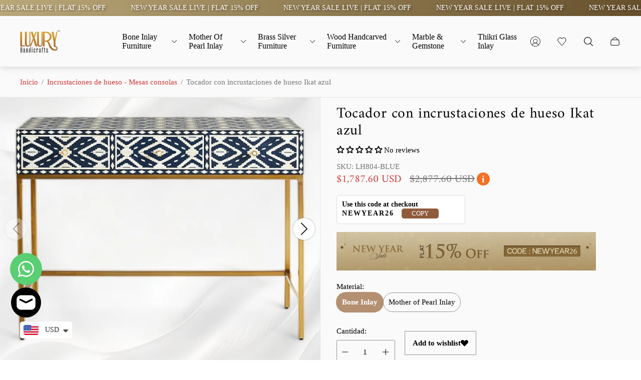

--- FILE ---
content_type: text/html; charset=utf-8
request_url: https://www.luxuryhandicraft.com/es/products/ikat-bone-inlay-vanity-table-blue
body_size: 119569
content:
<!doctype html>
<html class="no-js" lang="es">
	<head>
<script type="application/ld+json">
{
  "@context": "https://schema.org",
  "@type": "WebSite",
  "url": "https://www.luxuryhandicraft.com/",
  "potentialAction": {
    "@type": "SearchAction",
    "target": "https://www.luxuryhandicraft.com/search/?type=product,article,page&options[prefix]=last&q={search_term_string}",
    "query-input": {
      "@type": "PropertyValueSpecification",
      "valueRequired": true,
      "valueName": "search_term_string"
    }
  }
}
</script>



	<!-- Added by AVADA SEO Suite -->
	

	<!-- /Added by AVADA SEO Suite -->
 


<!-- Google tag (gtag.js) -->
<script async src="https://www.googletagmanager.com/gtag/js?id=G-G03YCFKJ9B"></script>
<script>
  window.dataLayer = window.dataLayer || [];
  function gtag(){dataLayer.push(arguments);}
  gtag('js', new Date());

  gtag('config', 'G-G03YCFKJ9B');
</script>  
      <meta name="msvalidate.01" content="196DEA61E4F006EA7E1BD516002D7730" />
      <script type="text/javascript">
    (function(c,l,a,r,i,t,y){
        c[a]=c[a]||function(){(c[a].q=c[a].q||[]).push(arguments)};
        t=l.createElement(r);t.async=1;t.src="https://www.clarity.ms/tag/"+i;
        y=l.getElementsByTagName(r)[0];y.parentNode.insertBefore(t,y);
    })(window, document, "clarity", "script", "r50279oksd");
</script>
        
      <!-- Event snippet for Purchase conversion page
In your html page, add the snippet and call gtag_report_conversion when someone clicks on the chosen link or button. -->
<script>
function gtag_report_conversion(url) {
  var callback = function () {
    if (typeof(url) != 'undefined') {
      window.location = url;
    }
  };
  gtag('event', 'conversion', {
      'send_to': 'AW-16534941966/eHcuCKGv4K8ZEI7ivMw9',
      'value': 1.0,
      'currency': 'INR',
      'transaction_id': '',
      'event_callback': callback
  });
  return false;
}
</script>

		<meta charset="utf-8">
		<meta http-equiv="X-UA-Compatible" content="IE=edge">
		<meta name="viewport" content="width=device-width,initial-scale=1">
		<meta name="theme-color" content=""><link rel="canonical" href="https://www.luxuryhandicraft.com/es/products/ikat-bone-inlay-vanity-table-blue">
		<link rel="preconnect" href="https://cdn.shopify.com" crossorigin><link rel="icon" href="//www.luxuryhandicraft.com/cdn/shop/files/Luxury-Handicrafts-Logo_32x32.png?v=1704342544" type="image/png"><link rel="preconnect" href="https://fonts.shopifycdn.com" crossorigin>

      <script type="application/ld+json">
{
 "@context": "https://schema.org",
 "@type": "Organization",
 "address":{
 "addressCountry":"US",
 "postalCode": "59903",
  "addressRegion": "Montana",
   "addressLocality": "Kalispell",
    "streetAddress": "1001 S Main St Ste 500"},
 "name": "Luxury Handicraft",
 "url": "https://www.luxuryhandicraft.com/",
 "logo": "https://www.luxuryhandicraft.com/cdn/shop/files/Luxury-Handicrafts-Logo_1.png?v=1704981203&width=180",
 "alternateName": "Luxury Handicraft",
 "sameAs": [
 "https://www.facebook.com/luxuryhandicraft",
 "https://www.instagram.com/luxuryhandicrafts/",
 "https://twitter.com/luxurycrafted",
 "https://www.tiktok.com/@luxuryhandicraft",
 "https://www.pinterest.com/luxuryhandicraft/",
 "https://www.youtube.com/@luxuryhandicraft"
 ],
 "contactPoint": [
 {
 "@type": "ContactPoint",
 "telephone": "+15155068767",
 "contactType": "customer service",
 "email": "sales@luxuryhandicrafts.com",
 "contactOption": "TollFree",
 "areaServed": "US",
 "availableLanguage": "en"
 }
 ]
}
</script>



      <!-- Google Top Quality Store Badge -->
<script id="merchantWidgetScript"
    src="https://www.gstatic.com/shopping/merchant/merchantwidget.js"
    defer>
</script>
<script type="text/javascript">
    merchantWidgetScript.addEventListener('load', function () {
        merchantwidget.start({
            merchant_id: "686733240"
        });
    });
</script><title>Tocador con incrustaciones de hueso Ikat azul
&ndash; Luxury Handicraft</title>

      
<script type="application/ld+json">
{
  "@context": "https://schema.org/",
  "@type": "Offer",
  "name": "New Year Sale Flat 15% OFF",
  "description": "Final Price No extra tariff or duty fees charged to you",
  "url": "https://www.luxuryhandicraft.com/",
  "priceCurrency": "USD",
  "eligibleTransactionVolume": {
    "@type": "PriceSpecification",
    "priceCurrency": "USD",
    "price": "500.00"
  },
  "availability": "https://schema.org/InStock",
  "validFrom": "2025-12-27",
  "validThrough": "2026-01-30"
}
</script>
<script>
  document.addEventListener('DOMContentLoaded', function () {
    if (document.title === '404 Not Found – Luxury Handicraft') {
      window.location.href = '/';
    }
  });
</script>
      
      <!-- JSON-LD WebPage Schema --> <script type="application/ld+json"> { "@context": "https://schema.org", "@type": "WebPage", "name": "Luxury Handicraft - Home", "url": "https://www.luxuryhandicraft.com/", "description": "Shop customized inlay furniture at Luxury Handicraft. We offer quality bone inlay, mother of pearl, gemstone, brass, and marble artwork furniture with unique designs. " } </script>

      <!-- JSON-LD Breadcrums Schema -->
      <script type="application/ld+json"> 
      {
    "@context": "https://schema.org",
    "@type": "BreadcrumbList",
    "itemListElement": [{
        "@type": "ListItem",
        "position": 1,
        "name": "Home",
        "item": "https://www.luxuryhandicraft.com/"
      }]
  }
        </script>

      <script type="application/ld+json">
      {
      "@context": "https://schema.org",
      "@type": "WebSite",
      "name": "Luxury Handicraft",
      "url": "https:\/\/luxuryhandicraft.com",
      "potentialAction": {
        "@type": "SearchAction",
        "target": "https:\/\/luxuryhandicraft.com\/search?q={search_term_string}",
        "query-input": "required name=search_term_string"
      }
    }
      </script><meta name="description" content="Tomando como referencia un patrón ikat tradicional, el hueso incrustado a mano le da a esta pieza un toque de detalles intrincados y ornamentados. Situada sobre finas patas de latón, su silueta versátil se puede utilizar como tocador de maquillaje, escritorio para una oficina en casa o incluso consola de entrada. Carac">

<meta property="og:site_name" content="Luxury Handicraft">
<meta property="og:url" content="https://www.luxuryhandicraft.com/es/products/ikat-bone-inlay-vanity-table-blue">
<meta property="og:title" content="Tocador con incrustaciones de hueso Ikat azul">
<meta property="og:type" content="product">
<meta property="og:description" content="Tomando como referencia un patrón ikat tradicional, el hueso incrustado a mano le da a esta pieza un toque de detalles intrincados y ornamentados. Situada sobre finas patas de latón, su silueta versátil se puede utilizar como tocador de maquillaje, escritorio para una oficina en casa o incluso consola de entrada. Carac"><meta property="og:image" content="http://www.luxuryhandicraft.com/cdn/shop/files/Ikat-Bone-Inlay-Vanity-Table-blue_4.jpg?v=1706618604">
	<meta property="og:image:secure_url" content="https://www.luxuryhandicraft.com/cdn/shop/files/Ikat-Bone-Inlay-Vanity-Table-blue_4.jpg?v=1706618604">
	<meta property="og:image:width" content="2000">
	<meta property="og:image:height" content="2000"><meta property="og:price:amount" content="1,787.60">
	<meta property="og:price:currency" content="USD"><meta name="twitter:site" content="@luxurycrafted"><meta name="twitter:card" content="summary_large_image">
<meta name="twitter:title" content="Tocador con incrustaciones de hueso Ikat azul">
<meta name="twitter:description" content="Tomando como referencia un patrón ikat tradicional, el hueso incrustado a mano le da a esta pieza un toque de detalles intrincados y ornamentados. Situada sobre finas patas de latón, su silueta versátil se puede utilizar como tocador de maquillaje, escritorio para una oficina en casa o incluso consola de entrada. Carac">
<meta property="theme:layout" content="theme">
<meta property="theme:template" content="product">
<style>
	:root {
		
		--global-container-width: 1680px;

		

		--loading-image: url(//www.luxuryhandicraft.com/cdn/shop/t/35/assets/loading.svg?v=139510183042965767481734942724);

		
		--color-black: #000;
		--color-black-light: rgba(0, 0, 0, 0.7);
		--color-white: #fff;
		--color-gray: #757575;
		--color-light-gray: #E9E9E9;
		--color-dark-gray: #999999;
		--color-valencia: #D33636;
		--color-silver: #C4C4C4;
		--color-snow: #F8F8F8;
		--color-whisper: #E6E6E6;
		--color-chelsea-cucumber: #81B154;
		--color-fire-bush: #E49D49;
		--color-green-success: #198754;
		--color-red-error: #B00020;
		--color-ghost-white: #F9F9F9;


	--settings-color-background:#fafafa;
	--color-img-placeholder-bg: #ededed;
	--link-color:#d33636;
	--settings-color-secondary-attention:#D33636;
	--settings-color-secondary-success:#81B154;



	--color-slider-arrow-background:#151515;  
	--color-slider-arrow-icon:#fafafa;  
	--color-slider-arrow-background-hover:#fafafa;  
	--color-slider-arrow-icon-hover:#151515;  

	--color-overlay:#000000; 


	--color-background: var(--settings-color-background, var(--color-white)); 
	--color-background-darken: #f3f3f3; 

	--color-secondary-attention: var(--settings-color-secondary-attention, var(--color-valencia)); 
	--color-secondary-success: var(--settings-color-secondary-success, var(--color-chelsea-cucumber)); 

		
			
			--color-settings-text-primary:#000000;
			--color-settings-text-secondary:#757575;
			--color-settings-heading:#000000;
			--color-settings-star-rating-icon:#000000;
			--color-settings-star-rating-icon-rgba:rgba(0, 0, 0, 0.15);
			--color-settings-star-rating-text:#000000;
			--color-settings-label-base:#000000;
			--color-settings-label-primary:#ffffff;
			--color-settings-label-secondary:#000000;
			--color-settings-label-sold-out:#000000;

		--color-text-primary: var(--color-settings-text-primary, var(--color-black)); 
		--color-text-secondary: var(--color-settings-text-secondary, var(--color-gray)); 
		--color-heading: var(--color-settings-heading, var(--color-black)); 
		--color-secondary-text: var(--color-settings-text-secondary, var(--color-gray)); 
		--color-text-attention: var(--color-secondary-attention); 
		--color-text-success: var(--color-secondary-success); 
		--color-label-base: var(--color-settings-label-base);
		--color-label-primary: var(--color-settings-label-primary);
		--color-label-secondary: var(--color-settings-label-secondary);
		--color-label-sold-out: var(--color-settings-label-sold-out);
		--color-star-rating-icon: var(--color-settings-star-rating-icon);
		--color-star-rating-icon-rgba: var(--color-settings-star-rating-icon-rgba);
		--color-star-rating-text: var(--color-settings-star-rating-text);

		

		
			--settings-button-text-color-primary:#ffffff;
			--settings-button-background-color-primary:#b49071;
			--settings-button-border-color-primary:#000000;

		
			--settings-button-text-color-primary-hover:#ffffff;
			--settings-button-background-color-primary-hover:#000000;
			--settings-button-border-color-primary-hover:#ffffff;

		
			--button-text-color-primary: var(--settings-button-text-color-primary);
			--button-background-color-primary: var(--settings-button-background-color-primary);
			--button-border-color-primary: var(--settings-button-border-color-primary);

		
			--button-text-color-primary-hover: var(--settings-button-text-color-primary-hover);
			--button-background-color-primary-hover: var(--settings-button-background-color-primary-hover);
			--button-border-color-primary-hover: var(--settings-button-border-color-primary-hover);



		
			--settings-button-text-color-secondary:#ffffff;
			--settings-button-background-color-secondary:#b49071;
			--settings-button-border-color-secondary:#ffffff;

		
			--settings-button-text-color-secondary-hover:#000000;
			--settings-button-background-color-secondary-hover:#ffffff;
			--settings-button-border-color-secondary-hover:#000000;

		
			--button-text-color-secondary: var(--settings-button-text-color-secondary);
			--button-background-color-secondary: var(--settings-button-background-color-secondary);
			--button-border-color-secondary: var(--settings-button-border-color-secondary);

		
			--button-text-color-secondary-hover: var(--settings-button-text-color-secondary-hover);
			--button-background-color-secondary-hover: var(--settings-button-background-color-secondary-hover);
			--button-border-color-secondary-hover: var(--settings-button-border-color-secondary-hover);



		
			--settings-button-text-color-play:#000000;
			--settings-button-background-color-play:#ffffff;

		
			--settings-button-text-color-play-hover:#ffffff;
			--settings-button-background-color-play-hover:#000000;

		
			--settings-product-card-button-text-color:#ffffff;
			--settings-product-card-button-background-color:#000000;
			--settings-product-card-button-border-color:#000000;

		
			--settings-product-card-button-text-color-hover:#000000;
			--settings-product-card-button-background-color-hover:#ffffff;
			--settings-product-card-button-border-color-hover:#000000;

		
			--button-text-color-play: var(--settings-button-text-color-play);
			--button-background-color-play: var(--settings-button-background-color-play);

		
			--button-text-color-play-hover: var(--settings-button-text-color-play-hover);
			--button-background-color-play-hover: var(--settings-button-background-color-play-hover);

		
			--settings-button-icon-color-social:#000000;
			--settings-button-background-color-social:#ffffff;
			--settings-button-border-color-social:#949494;

		
			--settings-button-icon-color-social-hover:#000000;
			--settings-button-background-color-social-hover:#fafafa;
			--settings-button-border-color-social-hover:#151515;

		
			--button-icon-color-social: var(--settings-button-icon-color-social);
			--button-background-color-social: var(--settings-button-background-color-social);
			--button-border-color-social: var(--settings-button-border-color-social);

		
			--button-icon-color-social-hover: var(--settings-button-icon-color-social-hover);
			--button-background-color-social-hover: var(--settings-button-background-color-social-hover);
			--button-border-color-social-hover: var(--settings-button-border-color-social-hover);

		
			--product-card-button-text-color: var(--settings-product-card-button-text-color);
			--product-card-button-background-color: var(--settings-product-card-button-background-color);
			--product-card-button-border-color: var(--settings-product-card-button-border-color);

		
			--product-card-button-text-color-hover: var(--settings-product-card-button-text-color-hover);
			--product-card-button-background-color-hover: var(--settings-product-card-button-background-color-hover);
			--product-card-button-border-color-hover: var(--settings-product-card-button-border-color-hover);


			
			--color-settings-preloader-primary:#e6e6e6;
			--color-settings-preloader-secondary:#000000;
			--background-color-settings-preloader:rgba(255, 255, 255, 0.35);

		--color-preloader-primary: var(--color-settings-preloader-primary, var(--color-whisper)); 
		--color-preloader-secondary: var(--color-settings-preloader-secondary , var(--color-black)); 
		--background-color-preloader: var(--background-color-settings-preloader); 

		
		

		--settings-product-card-border-color:#ececec;
		--settings-product-card-border-color-hover:#c4c4c4;

		--color-border-primary:#b49071; 
		--color-border-secondary:#E6E6E6 ; 
		--color-border-thirdly:#949494; 

		--product-card-border-color: var(--settings-product-card-border-color); 
		--product-card-border-color-hover: var(--settings-product-card-border-color-hover); 

		

		--settings-background-label-color-base:#fff06c;
	--settings-background-label-color-primary:#e45f5f;
	--settings-background-label-color-secondary:#c5cd91;
	--settings-background-label-color-sold-out:#f2f2f2;
	--settings-color-product-card-text:#000000;

	--color-background-label-base: var(--settings-background-label-color-base);
	--color-background-label-primary: var(--settings-background-label-color-primary);
	--color-background-label-secondary: var(--settings-background-label-color-secondary);
	--color-background-label-sold-out: var(--settings-background-label-color-sold-out);
	--color-background-quick-buttons: #fff;
	--color-text-quick-buttons: #000;
	--color-compare-sticky-button-bg: #000;
	--color-compare-sticky-button-color: #fff;
	--color-pdp-compare-button-bg: #fff;
	--color-pdp-compare-button-color: #000;
}

		
		
		
		@font-face {
  font-family: Amiri;
  font-weight: 400;
  font-style: normal;
  font-display: swap;
  src: url("//www.luxuryhandicraft.com/cdn/fonts/amiri/amiri_n4.fee8c3379b68ea3b9c7241a63b8a252071faad52.woff2") format("woff2"),
       url("//www.luxuryhandicraft.com/cdn/fonts/amiri/amiri_n4.94cde4e18ec8ae53bf8f7240b84e1f76ce23772d.woff") format("woff");
}

		
		

		:root {
			--body-font-size:15px;
			--body-font-size-without-unit:15;
			--heading-font-size:14px;
			--base-font-family: "New York", Iowan Old Style, Apple Garamond, Baskerville, Times New Roman, Droid Serif, Times, Source Serif Pro, serif, Apple Color Emoji, Segoe UI Emoji, Segoe UI Symbol;
			--heading-font-family: Amiri, serif;
			--heading-font-weight:400;
		}

		

			:root {
				--product-card-object-fit:cover;
			}

		

			:root {
				--sticky-sidebar-offset-top: 40px;
			}@media (-moz-touch-enabled: 0), (hover: hover) {
			body * {
				scrollbar-color:rgba(0, 0, 0, 0.2) rgba(0, 0, 0, 0.0);
			}

			body *::-webkit-scrollbar-track {
				background-color:rgba(0, 0, 0, 0.0);
			}

			body *::-webkit-scrollbar-thumb {
				background-color:rgba(0, 0, 0, 0.2);
			}
		}
</style>
<link rel="stylesheet" href="//www.luxuryhandicraft.com/cdn/shop/t/35/assets/main.build.css?v=93936708059822319711768649550"><link rel="stylesheet" href="//www.luxuryhandicraft.com/cdn/shop/t/35/assets/carousel.build.css?v=16840834891873251211734942680"><meta name="robots" content="index, follow">
      <meta name="Googlebot" content="index, follow">
      <meta name="Googlebot-Mobile" content="index, follow"><script>
			window.themeCore = window.themeCore || {};
			window.themeCore.productPlaceholderImage ="https:\/\/www.luxuryhandicraft.com\/cdn\/shopifycloud\/storefront\/assets\/no-image-2048-a2addb12.gif";
			window.themeCore.articlePlaceholderImage ="https:\/\/www.luxuryhandicraft.com\/cdn\/shopifycloud\/storefront\/assets\/no-image-2048-a2addb12.gif";
			window.themeCore.articlePlaceholderImageFocal = null;
			window.themeCore.productPlaceholderImageFocal = null;window.themeCore.compareProductsTitle = "Compare products";
				window.themeCore.CartReminder = {
					config: {
						cookieTime:"10",
						displayFrequency:"one_time",
						text:"CHECK YOUR CART!",
						colorText:"#000000",
						colorBg:"#c5cd91",
						cartType:"drawer",
						cartRoute:"\/es\/cart",
						cartLinkA11y:"Carro",
						cartButtonA11y:"Cajón del carro",
						closeButtonA11y:"Cerrar notificación"}
				}
			
		</script>

		<script>window.performance && window.performance.mark && window.performance.mark('shopify.content_for_header.start');</script><meta name="facebook-domain-verification" content="6112iirjni9zqhxysjpk7ygak03irw">
<meta name="google-site-verification" content="7rMWElZw6SWiyEsXOviRISav3PvkH1LQgXKQg1fd99A">
<meta id="shopify-digital-wallet" name="shopify-digital-wallet" content="/69233410369/digital_wallets/dialog">
<link rel="alternate" hreflang="x-default" href="https://www.luxuryhandicraft.com/products/ikat-bone-inlay-vanity-table-blue">
<link rel="alternate" hreflang="en" href="https://www.luxuryhandicraft.com/products/ikat-bone-inlay-vanity-table-blue">
<link rel="alternate" hreflang="fr" href="https://www.luxuryhandicraft.com/fr/products/ikat-bone-inlay-vanity-table-blue">
<link rel="alternate" hreflang="it" href="https://www.luxuryhandicraft.com/it/products/ikat-bone-inlay-vanity-table-blue">
<link rel="alternate" hreflang="de" href="https://www.luxuryhandicraft.com/de/products/ikat-bone-inlay-vanity-table-blue">
<link rel="alternate" hreflang="es" href="https://www.luxuryhandicraft.com/es/products/ikat-bone-inlay-vanity-table-blue">
<link rel="alternate" hreflang="ar" href="https://www.luxuryhandicraft.com/ar/products/%D8%A7%D9%8A%D9%83%D8%A7%D8%AA-%D8%B9%D8%B8%D9%85-%D9%85%D8%B1%D8%B5%D8%B9-%D8%B7%D8%A7%D9%88%D9%84%D8%A9-%D9%81%D8%A7%D9%86%D9%8A%D8%AA%D9%8A-%D8%A7%D8%B2%D8%B1%D9%82">
<link rel="alternate" hreflang="pt" href="https://www.luxuryhandicraft.com/pt/products/ikat-bone-inlay-vanity-table-blue">
<link rel="alternate" hreflang="ru" href="https://www.luxuryhandicraft.com/ru/products/ikat-bone-inlay-vanity-table-blue">
<link rel="alternate" hreflang="da" href="https://www.luxuryhandicraft.com/da/products/ikat-bone-inlay-vanity-table-blue">
<link rel="alternate" hreflang="nl" href="https://www.luxuryhandicraft.com/nl/products/ikat-bone-inlay-vanity-table-blue">
<link rel="alternate" hreflang="no" href="https://www.luxuryhandicraft.com/no/products/ikat-bone-inlay-vanity-table-blue">
<link rel="alternate" hreflang="pl" href="https://www.luxuryhandicraft.com/pl/products/ikat-bone-inlay-vanity-table-blue">
<link rel="alternate" type="application/json+oembed" href="https://www.luxuryhandicraft.com/es/products/ikat-bone-inlay-vanity-table-blue.oembed">
<script async="async" src="/checkouts/internal/preloads.js?locale=es-US"></script>
<script id="shopify-features" type="application/json">{"accessToken":"1c1601f57638c07b48e2d659b1e7c7a0","betas":["rich-media-storefront-analytics"],"domain":"www.luxuryhandicraft.com","predictiveSearch":true,"shopId":69233410369,"locale":"es"}</script>
<script>var Shopify = Shopify || {};
Shopify.shop = "luxuryhandicraftss.myshopify.com";
Shopify.locale = "es";
Shopify.currency = {"active":"USD","rate":"1.0"};
Shopify.country = "US";
Shopify.theme = {"name":"New Layout ","id":174357807425,"schema_name":"Gain","schema_version":"2.5.5","theme_store_id":2077,"role":"main"};
Shopify.theme.handle = "null";
Shopify.theme.style = {"id":null,"handle":null};
Shopify.cdnHost = "www.luxuryhandicraft.com/cdn";
Shopify.routes = Shopify.routes || {};
Shopify.routes.root = "/es/";</script>
<script type="module">!function(o){(o.Shopify=o.Shopify||{}).modules=!0}(window);</script>
<script>!function(o){function n(){var o=[];function n(){o.push(Array.prototype.slice.apply(arguments))}return n.q=o,n}var t=o.Shopify=o.Shopify||{};t.loadFeatures=n(),t.autoloadFeatures=n()}(window);</script>
<script id="shop-js-analytics" type="application/json">{"pageType":"product"}</script>
<script defer="defer" async type="module" src="//www.luxuryhandicraft.com/cdn/shopifycloud/shop-js/modules/v2/client.init-shop-cart-sync_2Gr3Q33f.es.esm.js"></script>
<script defer="defer" async type="module" src="//www.luxuryhandicraft.com/cdn/shopifycloud/shop-js/modules/v2/chunk.common_noJfOIa7.esm.js"></script>
<script defer="defer" async type="module" src="//www.luxuryhandicraft.com/cdn/shopifycloud/shop-js/modules/v2/chunk.modal_Deo2FJQo.esm.js"></script>
<script type="module">
  await import("//www.luxuryhandicraft.com/cdn/shopifycloud/shop-js/modules/v2/client.init-shop-cart-sync_2Gr3Q33f.es.esm.js");
await import("//www.luxuryhandicraft.com/cdn/shopifycloud/shop-js/modules/v2/chunk.common_noJfOIa7.esm.js");
await import("//www.luxuryhandicraft.com/cdn/shopifycloud/shop-js/modules/v2/chunk.modal_Deo2FJQo.esm.js");

  window.Shopify.SignInWithShop?.initShopCartSync?.({"fedCMEnabled":true,"windoidEnabled":true});

</script>
<script>(function() {
  var isLoaded = false;
  function asyncLoad() {
    if (isLoaded) return;
    isLoaded = true;
    var urls = ["https:\/\/cdn.shopify.com\/s\/files\/1\/0449\/2568\/1820\/t\/4\/assets\/booster_currency.js?v=1624978055\u0026shop=luxuryhandicraftss.myshopify.com","https:\/\/cdn.nfcube.com\/instafeed-11e83cc2c01b637fd9ce9fe9a249dcff.js?shop=luxuryhandicraftss.myshopify.com","https:\/\/assets.cdn.animatedbanner.xyz\/assets\/script\/bar.js?cbreak=1743411338.023139\u0026shop=luxuryhandicraftss.myshopify.com"];
    for (var i = 0; i < urls.length; i++) {
      var s = document.createElement('script');
      s.type = 'text/javascript';
      s.async = true;
      s.src = urls[i];
      var x = document.getElementsByTagName('script')[0];
      x.parentNode.insertBefore(s, x);
    }
  };
  if(window.attachEvent) {
    window.attachEvent('onload', asyncLoad);
  } else {
    window.addEventListener('load', asyncLoad, false);
  }
})();</script>
<script id="__st">var __st={"a":69233410369,"offset":-18000,"reqid":"00dadee9-ba8b-44eb-944b-8f302db62da2-1769496975","pageurl":"www.luxuryhandicraft.com\/es\/products\/ikat-bone-inlay-vanity-table-blue","u":"c047df21c614","p":"product","rtyp":"product","rid":8065852440897};</script>
<script>window.ShopifyPaypalV4VisibilityTracking = true;</script>
<script id="captcha-bootstrap">!function(){'use strict';const t='contact',e='account',n='new_comment',o=[[t,t],['blogs',n],['comments',n],[t,'customer']],c=[[e,'customer_login'],[e,'guest_login'],[e,'recover_customer_password'],[e,'create_customer']],r=t=>t.map((([t,e])=>`form[action*='/${t}']:not([data-nocaptcha='true']) input[name='form_type'][value='${e}']`)).join(','),a=t=>()=>t?[...document.querySelectorAll(t)].map((t=>t.form)):[];function s(){const t=[...o],e=r(t);return a(e)}const i='password',u='form_key',d=['recaptcha-v3-token','g-recaptcha-response','h-captcha-response',i],f=()=>{try{return window.sessionStorage}catch{return}},m='__shopify_v',_=t=>t.elements[u];function p(t,e,n=!1){try{const o=window.sessionStorage,c=JSON.parse(o.getItem(e)),{data:r}=function(t){const{data:e,action:n}=t;return t[m]||n?{data:e,action:n}:{data:t,action:n}}(c);for(const[e,n]of Object.entries(r))t.elements[e]&&(t.elements[e].value=n);n&&o.removeItem(e)}catch(o){console.error('form repopulation failed',{error:o})}}const l='form_type',E='cptcha';function T(t){t.dataset[E]=!0}const w=window,h=w.document,L='Shopify',v='ce_forms',y='captcha';let A=!1;((t,e)=>{const n=(g='f06e6c50-85a8-45c8-87d0-21a2b65856fe',I='https://cdn.shopify.com/shopifycloud/storefront-forms-hcaptcha/ce_storefront_forms_captcha_hcaptcha.v1.5.2.iife.js',D={infoText:'Protegido por hCaptcha',privacyText:'Privacidad',termsText:'Términos'},(t,e,n)=>{const o=w[L][v],c=o.bindForm;if(c)return c(t,g,e,D).then(n);var r;o.q.push([[t,g,e,D],n]),r=I,A||(h.body.append(Object.assign(h.createElement('script'),{id:'captcha-provider',async:!0,src:r})),A=!0)});var g,I,D;w[L]=w[L]||{},w[L][v]=w[L][v]||{},w[L][v].q=[],w[L][y]=w[L][y]||{},w[L][y].protect=function(t,e){n(t,void 0,e),T(t)},Object.freeze(w[L][y]),function(t,e,n,w,h,L){const[v,y,A,g]=function(t,e,n){const i=e?o:[],u=t?c:[],d=[...i,...u],f=r(d),m=r(i),_=r(d.filter((([t,e])=>n.includes(e))));return[a(f),a(m),a(_),s()]}(w,h,L),I=t=>{const e=t.target;return e instanceof HTMLFormElement?e:e&&e.form},D=t=>v().includes(t);t.addEventListener('submit',(t=>{const e=I(t);if(!e)return;const n=D(e)&&!e.dataset.hcaptchaBound&&!e.dataset.recaptchaBound,o=_(e),c=g().includes(e)&&(!o||!o.value);(n||c)&&t.preventDefault(),c&&!n&&(function(t){try{if(!f())return;!function(t){const e=f();if(!e)return;const n=_(t);if(!n)return;const o=n.value;o&&e.removeItem(o)}(t);const e=Array.from(Array(32),(()=>Math.random().toString(36)[2])).join('');!function(t,e){_(t)||t.append(Object.assign(document.createElement('input'),{type:'hidden',name:u})),t.elements[u].value=e}(t,e),function(t,e){const n=f();if(!n)return;const o=[...t.querySelectorAll(`input[type='${i}']`)].map((({name:t})=>t)),c=[...d,...o],r={};for(const[a,s]of new FormData(t).entries())c.includes(a)||(r[a]=s);n.setItem(e,JSON.stringify({[m]:1,action:t.action,data:r}))}(t,e)}catch(e){console.error('failed to persist form',e)}}(e),e.submit())}));const S=(t,e)=>{t&&!t.dataset[E]&&(n(t,e.some((e=>e===t))),T(t))};for(const o of['focusin','change'])t.addEventListener(o,(t=>{const e=I(t);D(e)&&S(e,y())}));const B=e.get('form_key'),M=e.get(l),P=B&&M;t.addEventListener('DOMContentLoaded',(()=>{const t=y();if(P)for(const e of t)e.elements[l].value===M&&p(e,B);[...new Set([...A(),...v().filter((t=>'true'===t.dataset.shopifyCaptcha))])].forEach((e=>S(e,t)))}))}(h,new URLSearchParams(w.location.search),n,t,e,['guest_login'])})(!0,!0)}();</script>
<script integrity="sha256-4kQ18oKyAcykRKYeNunJcIwy7WH5gtpwJnB7kiuLZ1E=" data-source-attribution="shopify.loadfeatures" defer="defer" src="//www.luxuryhandicraft.com/cdn/shopifycloud/storefront/assets/storefront/load_feature-a0a9edcb.js" crossorigin="anonymous"></script>
<script data-source-attribution="shopify.dynamic_checkout.dynamic.init">var Shopify=Shopify||{};Shopify.PaymentButton=Shopify.PaymentButton||{isStorefrontPortableWallets:!0,init:function(){window.Shopify.PaymentButton.init=function(){};var t=document.createElement("script");t.src="https://www.luxuryhandicraft.com/cdn/shopifycloud/portable-wallets/latest/portable-wallets.es.js",t.type="module",document.head.appendChild(t)}};
</script>
<script data-source-attribution="shopify.dynamic_checkout.buyer_consent">
  function portableWalletsHideBuyerConsent(e){var t=document.getElementById("shopify-buyer-consent"),n=document.getElementById("shopify-subscription-policy-button");t&&n&&(t.classList.add("hidden"),t.setAttribute("aria-hidden","true"),n.removeEventListener("click",e))}function portableWalletsShowBuyerConsent(e){var t=document.getElementById("shopify-buyer-consent"),n=document.getElementById("shopify-subscription-policy-button");t&&n&&(t.classList.remove("hidden"),t.removeAttribute("aria-hidden"),n.addEventListener("click",e))}window.Shopify?.PaymentButton&&(window.Shopify.PaymentButton.hideBuyerConsent=portableWalletsHideBuyerConsent,window.Shopify.PaymentButton.showBuyerConsent=portableWalletsShowBuyerConsent);
</script>
<script>
  function portableWalletsCleanup(e){e&&e.src&&console.error("Failed to load portable wallets script "+e.src);var t=document.querySelectorAll("shopify-accelerated-checkout .shopify-payment-button__skeleton, shopify-accelerated-checkout-cart .wallet-cart-button__skeleton"),e=document.getElementById("shopify-buyer-consent");for(let e=0;e<t.length;e++)t[e].remove();e&&e.remove()}function portableWalletsNotLoadedAsModule(e){e instanceof ErrorEvent&&"string"==typeof e.message&&e.message.includes("import.meta")&&"string"==typeof e.filename&&e.filename.includes("portable-wallets")&&(window.removeEventListener("error",portableWalletsNotLoadedAsModule),window.Shopify.PaymentButton.failedToLoad=e,"loading"===document.readyState?document.addEventListener("DOMContentLoaded",window.Shopify.PaymentButton.init):window.Shopify.PaymentButton.init())}window.addEventListener("error",portableWalletsNotLoadedAsModule);
</script>

<script type="module" src="https://www.luxuryhandicraft.com/cdn/shopifycloud/portable-wallets/latest/portable-wallets.es.js" onError="portableWalletsCleanup(this)" crossorigin="anonymous"></script>
<script nomodule>
  document.addEventListener("DOMContentLoaded", portableWalletsCleanup);
</script>

<link id="shopify-accelerated-checkout-styles" rel="stylesheet" media="screen" href="https://www.luxuryhandicraft.com/cdn/shopifycloud/portable-wallets/latest/accelerated-checkout-backwards-compat.css" crossorigin="anonymous">
<style id="shopify-accelerated-checkout-cart">
        #shopify-buyer-consent {
  margin-top: 1em;
  display: inline-block;
  width: 100%;
}

#shopify-buyer-consent.hidden {
  display: none;
}

#shopify-subscription-policy-button {
  background: none;
  border: none;
  padding: 0;
  text-decoration: underline;
  font-size: inherit;
  cursor: pointer;
}

#shopify-subscription-policy-button::before {
  box-shadow: none;
}

      </style>

<script>window.performance && window.performance.mark && window.performance.mark('shopify.content_for_header.end');</script>

		<script>
			document.querySelector("html").classList.remove("no-js");
		</script>

      <script type="text/javascript">
    (function(c,l,a,r,i,t,y){
        c[a]=c[a]||function(){(c[a].q=c[a].q||[]).push(arguments)};
        t=l.createElement(r);t.async=1;t.src="https://www.clarity.ms/tag/"+i;
        y=l.getElementsByTagName(r)[0];y.parentNode.insertBefore(t,y);
    })(window, document, "clarity", "script", "nvb6yi0qgx");
</script>

     
  




      <!-- Clarity tracking code for https://luxuryhandicraft.com/ -->
<script>
    (function(c,l,a,r,i,t,y){
        c[a]=c[a]||function(){(c[a].q=c[a].q||[]).push(arguments)};
        t=l.createElement(r);t.async=1;t.src="https://www.clarity.ms/tag/"+i+"?ref=bwt";
        y=l.getElementsByTagName(r)[0];y.parentNode.insertBefore(t,y);
    })(window, document, "clarity", "script", "rlxi6br98t");
</script>
      <script type="text/javascript">
    (function(c,l,a,r,i,t,y){
        c[a]=c[a]||function(){(c[a].q=c[a].q||[]).push(arguments)};
        t=l.createElement(r);t.async=1;t.src="https://www.clarity.ms/tag/"+i;
        y=l.getElementsByTagName(r)[0];y.parentNode.insertBefore(t,y);
    })(window, document, "clarity", "script", "rlxk64pw9a");
</script>
      


    <!-- BEGIN app block: shopify://apps/judge-me-reviews/blocks/judgeme_core/61ccd3b1-a9f2-4160-9fe9-4fec8413e5d8 --><!-- Start of Judge.me Core -->






<link rel="dns-prefetch" href="https://cdnwidget.judge.me">
<link rel="dns-prefetch" href="https://cdn.judge.me">
<link rel="dns-prefetch" href="https://cdn1.judge.me">
<link rel="dns-prefetch" href="https://api.judge.me">

<script data-cfasync='false' class='jdgm-settings-script'>window.jdgmSettings={"pagination":5,"disable_web_reviews":false,"badge_no_review_text":"No reviews","badge_n_reviews_text":"{{ n }} review/reviews","hide_badge_preview_if_no_reviews":false,"badge_hide_text":false,"enforce_center_preview_badge":false,"widget_title":"Customer Reviews","widget_open_form_text":"Write a review","widget_close_form_text":"Cancel review","widget_refresh_page_text":"Refresh page","widget_summary_text":"Based on {{ number_of_reviews }} review/reviews","widget_no_review_text":"Be the first to write a review","widget_name_field_text":"Display name","widget_verified_name_field_text":"Verified Name (public)","widget_name_placeholder_text":"Display name","widget_required_field_error_text":"This field is required.","widget_email_field_text":"Email address","widget_verified_email_field_text":"Verified Email (private, can not be edited)","widget_email_placeholder_text":"Your email address","widget_email_field_error_text":"Please enter a valid email address.","widget_rating_field_text":"Rating","widget_review_title_field_text":"Review Title","widget_review_title_placeholder_text":"Give your review a title","widget_review_body_field_text":"Review content","widget_review_body_placeholder_text":"Start writing here...","widget_pictures_field_text":"Picture/Video (optional)","widget_submit_review_text":"Submit Review","widget_submit_verified_review_text":"Submit Verified Review","widget_submit_success_msg_with_auto_publish":"Thank you! Please refresh the page in a few moments to see your review. You can remove or edit your review by logging into \u003ca href='https://judge.me/login' target='_blank' rel='nofollow noopener'\u003eJudge.me\u003c/a\u003e","widget_submit_success_msg_no_auto_publish":"Thank you! Your review will be published as soon as it is approved by the shop admin. You can remove or edit your review by logging into \u003ca href='https://judge.me/login' target='_blank' rel='nofollow noopener'\u003eJudge.me\u003c/a\u003e","widget_show_default_reviews_out_of_total_text":"Showing {{ n_reviews_shown }} out of {{ n_reviews }} reviews.","widget_show_all_link_text":"Show all","widget_show_less_link_text":"Show less","widget_author_said_text":"{{ reviewer_name }} said:","widget_days_text":"{{ n }} days ago","widget_weeks_text":"{{ n }} week/weeks ago","widget_months_text":"{{ n }} month/months ago","widget_years_text":"{{ n }} year/years ago","widget_yesterday_text":"Yesterday","widget_today_text":"Today","widget_replied_text":"\u003e\u003e {{ shop_name }} replied:","widget_read_more_text":"Read more","widget_reviewer_name_as_initial":"","widget_rating_filter_color":"#fbcd0a","widget_rating_filter_see_all_text":"See all reviews","widget_sorting_most_recent_text":"Most Recent","widget_sorting_highest_rating_text":"Highest Rating","widget_sorting_lowest_rating_text":"Lowest Rating","widget_sorting_with_pictures_text":"Only Pictures","widget_sorting_most_helpful_text":"Most Helpful","widget_open_question_form_text":"Ask a question","widget_reviews_subtab_text":"Reviews","widget_questions_subtab_text":"Questions","widget_question_label_text":"Question","widget_answer_label_text":"Answer","widget_question_placeholder_text":"Write your question here","widget_submit_question_text":"Submit Question","widget_question_submit_success_text":"Thank you for your question! We will notify you once it gets answered.","verified_badge_text":"Verified","verified_badge_bg_color":"","verified_badge_text_color":"","verified_badge_placement":"left-of-reviewer-name","widget_review_max_height":"","widget_hide_border":false,"widget_social_share":false,"widget_thumb":false,"widget_review_location_show":false,"widget_location_format":"","all_reviews_include_out_of_store_products":true,"all_reviews_out_of_store_text":"(out of store)","all_reviews_pagination":100,"all_reviews_product_name_prefix_text":"about","enable_review_pictures":true,"enable_question_anwser":false,"widget_theme":"default","review_date_format":"mm/dd/yyyy","default_sort_method":"most-recent","widget_product_reviews_subtab_text":"Product Reviews","widget_shop_reviews_subtab_text":"Shop Reviews","widget_other_products_reviews_text":"Reviews for other products","widget_store_reviews_subtab_text":"Store reviews","widget_no_store_reviews_text":"This store hasn't received any reviews yet","widget_web_restriction_product_reviews_text":"This product hasn't received any reviews yet","widget_no_items_text":"No items found","widget_show_more_text":"Show more","widget_write_a_store_review_text":"Write a Store Review","widget_other_languages_heading":"Reviews in Other Languages","widget_translate_review_text":"Translate review to {{ language }}","widget_translating_review_text":"Translating...","widget_show_original_translation_text":"Show original ({{ language }})","widget_translate_review_failed_text":"Review couldn't be translated.","widget_translate_review_retry_text":"Retry","widget_translate_review_try_again_later_text":"Try again later","show_product_url_for_grouped_product":false,"widget_sorting_pictures_first_text":"Pictures First","show_pictures_on_all_rev_page_mobile":false,"show_pictures_on_all_rev_page_desktop":false,"floating_tab_hide_mobile_install_preference":false,"floating_tab_button_name":"★ Reviews","floating_tab_title":"Let customers speak for us","floating_tab_button_color":"","floating_tab_button_background_color":"","floating_tab_url":"","floating_tab_url_enabled":false,"floating_tab_tab_style":"text","all_reviews_text_badge_text":"Customers rate us {{ shop.metafields.judgeme.all_reviews_rating | round: 1 }}/5 based on {{ shop.metafields.judgeme.all_reviews_count }} reviews.","all_reviews_text_badge_text_branded_style":"{{ shop.metafields.judgeme.all_reviews_rating | round: 1 }} out of 5 stars based on {{ shop.metafields.judgeme.all_reviews_count }} reviews","is_all_reviews_text_badge_a_link":false,"show_stars_for_all_reviews_text_badge":false,"all_reviews_text_badge_url":"","all_reviews_text_style":"branded","all_reviews_text_color_style":"judgeme_brand_color","all_reviews_text_color":"#108474","all_reviews_text_show_jm_brand":true,"featured_carousel_show_header":true,"featured_carousel_title":"Let customers speak for us","testimonials_carousel_title":"Customers are saying","videos_carousel_title":"Real customer stories","cards_carousel_title":"Customers are saying","featured_carousel_count_text":"from {{ n }} reviews","featured_carousel_add_link_to_all_reviews_page":false,"featured_carousel_url":"","featured_carousel_show_images":true,"featured_carousel_autoslide_interval":5,"featured_carousel_arrows_on_the_sides":false,"featured_carousel_height":250,"featured_carousel_width":80,"featured_carousel_image_size":0,"featured_carousel_image_height":250,"featured_carousel_arrow_color":"#eeeeee","verified_count_badge_style":"branded","verified_count_badge_orientation":"horizontal","verified_count_badge_color_style":"judgeme_brand_color","verified_count_badge_color":"#108474","is_verified_count_badge_a_link":false,"verified_count_badge_url":"","verified_count_badge_show_jm_brand":true,"widget_rating_preset_default":5,"widget_first_sub_tab":"product-reviews","widget_show_histogram":true,"widget_histogram_use_custom_color":false,"widget_pagination_use_custom_color":false,"widget_star_use_custom_color":false,"widget_verified_badge_use_custom_color":false,"widget_write_review_use_custom_color":false,"picture_reminder_submit_button":"Upload Pictures","enable_review_videos":false,"mute_video_by_default":false,"widget_sorting_videos_first_text":"Videos First","widget_review_pending_text":"Pending","featured_carousel_items_for_large_screen":3,"social_share_options_order":"Facebook,Twitter","remove_microdata_snippet":false,"disable_json_ld":false,"enable_json_ld_products":false,"preview_badge_show_question_text":false,"preview_badge_no_question_text":"No questions","preview_badge_n_question_text":"{{ number_of_questions }} question/questions","qa_badge_show_icon":false,"qa_badge_position":"same-row","remove_judgeme_branding":false,"widget_add_search_bar":false,"widget_search_bar_placeholder":"Search","widget_sorting_verified_only_text":"Verified only","featured_carousel_theme":"default","featured_carousel_show_rating":true,"featured_carousel_show_title":true,"featured_carousel_show_body":true,"featured_carousel_show_date":false,"featured_carousel_show_reviewer":true,"featured_carousel_show_product":false,"featured_carousel_header_background_color":"#108474","featured_carousel_header_text_color":"#ffffff","featured_carousel_name_product_separator":"reviewed","featured_carousel_full_star_background":"#108474","featured_carousel_empty_star_background":"#dadada","featured_carousel_vertical_theme_background":"#f9fafb","featured_carousel_verified_badge_enable":true,"featured_carousel_verified_badge_color":"#108474","featured_carousel_border_style":"round","featured_carousel_review_line_length_limit":3,"featured_carousel_more_reviews_button_text":"Read more reviews","featured_carousel_view_product_button_text":"View product","all_reviews_page_load_reviews_on":"scroll","all_reviews_page_load_more_text":"Load More Reviews","disable_fb_tab_reviews":false,"enable_ajax_cdn_cache":false,"widget_advanced_speed_features":5,"widget_public_name_text":"displayed publicly like","default_reviewer_name":"John Smith","default_reviewer_name_has_non_latin":true,"widget_reviewer_anonymous":"Anonymous","medals_widget_title":"Judge.me Review Medals","medals_widget_background_color":"#f9fafb","medals_widget_position":"footer_all_pages","medals_widget_border_color":"#f9fafb","medals_widget_verified_text_position":"left","medals_widget_use_monochromatic_version":false,"medals_widget_elements_color":"#108474","show_reviewer_avatar":true,"widget_invalid_yt_video_url_error_text":"Not a YouTube video URL","widget_max_length_field_error_text":"Please enter no more than {0} characters.","widget_show_country_flag":false,"widget_show_collected_via_shop_app":true,"widget_verified_by_shop_badge_style":"light","widget_verified_by_shop_text":"Verified by Shop","widget_show_photo_gallery":true,"widget_load_with_code_splitting":true,"widget_ugc_install_preference":false,"widget_ugc_title":"Made by us, Shared by you","widget_ugc_subtitle":"Tag us to see your picture featured in our page","widget_ugc_arrows_color":"#ffffff","widget_ugc_primary_button_text":"Buy Now","widget_ugc_primary_button_background_color":"#108474","widget_ugc_primary_button_text_color":"#ffffff","widget_ugc_primary_button_border_width":"0","widget_ugc_primary_button_border_style":"none","widget_ugc_primary_button_border_color":"#108474","widget_ugc_primary_button_border_radius":"25","widget_ugc_secondary_button_text":"Load More","widget_ugc_secondary_button_background_color":"#ffffff","widget_ugc_secondary_button_text_color":"#108474","widget_ugc_secondary_button_border_width":"2","widget_ugc_secondary_button_border_style":"solid","widget_ugc_secondary_button_border_color":"#108474","widget_ugc_secondary_button_border_radius":"25","widget_ugc_reviews_button_text":"View Reviews","widget_ugc_reviews_button_background_color":"#ffffff","widget_ugc_reviews_button_text_color":"#108474","widget_ugc_reviews_button_border_width":"2","widget_ugc_reviews_button_border_style":"solid","widget_ugc_reviews_button_border_color":"#108474","widget_ugc_reviews_button_border_radius":"25","widget_ugc_reviews_button_link_to":"judgeme-reviews-page","widget_ugc_show_post_date":true,"widget_ugc_max_width":"800","widget_rating_metafield_value_type":true,"widget_primary_color":"#000000","widget_enable_secondary_color":false,"widget_secondary_color":"#edf5f5","widget_summary_average_rating_text":"{{ average_rating }} out of 5","widget_media_grid_title":"Customer photos \u0026 videos","widget_media_grid_see_more_text":"See more","widget_round_style":false,"widget_show_product_medals":true,"widget_verified_by_judgeme_text":"Verified by Judge.me","widget_show_store_medals":true,"widget_verified_by_judgeme_text_in_store_medals":"Verified by Judge.me","widget_media_field_exceed_quantity_message":"Sorry, we can only accept {{ max_media }} for one review.","widget_media_field_exceed_limit_message":"{{ file_name }} is too large, please select a {{ media_type }} less than {{ size_limit }}MB.","widget_review_submitted_text":"Review Submitted!","widget_question_submitted_text":"Question Submitted!","widget_close_form_text_question":"Cancel","widget_write_your_answer_here_text":"Write your answer here","widget_enabled_branded_link":true,"widget_show_collected_by_judgeme":true,"widget_reviewer_name_color":"","widget_write_review_text_color":"","widget_write_review_bg_color":"","widget_collected_by_judgeme_text":"collected by Judge.me","widget_pagination_type":"standard","widget_load_more_text":"Load More","widget_load_more_color":"#108474","widget_full_review_text":"Full Review","widget_read_more_reviews_text":"Read More Reviews","widget_read_questions_text":"Read Questions","widget_questions_and_answers_text":"Questions \u0026 Answers","widget_verified_by_text":"Verified by","widget_verified_text":"Verified","widget_number_of_reviews_text":"{{ number_of_reviews }} reviews","widget_back_button_text":"Back","widget_next_button_text":"Next","widget_custom_forms_filter_button":"Filters","custom_forms_style":"horizontal","widget_show_review_information":false,"how_reviews_are_collected":"How reviews are collected?","widget_show_review_keywords":false,"widget_gdpr_statement":"How we use your data: We'll only contact you about the review you left, and only if necessary. By submitting your review, you agree to Judge.me's \u003ca href='https://judge.me/terms' target='_blank' rel='nofollow noopener'\u003eterms\u003c/a\u003e, \u003ca href='https://judge.me/privacy' target='_blank' rel='nofollow noopener'\u003eprivacy\u003c/a\u003e and \u003ca href='https://judge.me/content-policy' target='_blank' rel='nofollow noopener'\u003econtent\u003c/a\u003e policies.","widget_multilingual_sorting_enabled":false,"widget_translate_review_content_enabled":false,"widget_translate_review_content_method":"manual","popup_widget_review_selection":"automatically_with_pictures","popup_widget_round_border_style":true,"popup_widget_show_title":true,"popup_widget_show_body":true,"popup_widget_show_reviewer":false,"popup_widget_show_product":true,"popup_widget_show_pictures":true,"popup_widget_use_review_picture":true,"popup_widget_show_on_home_page":true,"popup_widget_show_on_product_page":true,"popup_widget_show_on_collection_page":true,"popup_widget_show_on_cart_page":true,"popup_widget_position":"bottom_left","popup_widget_first_review_delay":5,"popup_widget_duration":5,"popup_widget_interval":5,"popup_widget_review_count":5,"popup_widget_hide_on_mobile":true,"review_snippet_widget_round_border_style":true,"review_snippet_widget_card_color":"#FFFFFF","review_snippet_widget_slider_arrows_background_color":"#FFFFFF","review_snippet_widget_slider_arrows_color":"#000000","review_snippet_widget_star_color":"#108474","show_product_variant":false,"all_reviews_product_variant_label_text":"Variant: ","widget_show_verified_branding":true,"widget_ai_summary_title":"Customers say","widget_ai_summary_disclaimer":"AI-powered review summary based on recent customer reviews","widget_show_ai_summary":false,"widget_show_ai_summary_bg":false,"widget_show_review_title_input":true,"redirect_reviewers_invited_via_email":"external_form","request_store_review_after_product_review":false,"request_review_other_products_in_order":false,"review_form_color_scheme":"default","review_form_corner_style":"square","review_form_star_color":{},"review_form_text_color":"#333333","review_form_background_color":"#ffffff","review_form_field_background_color":"#fafafa","review_form_button_color":{},"review_form_button_text_color":"#ffffff","review_form_modal_overlay_color":"#000000","review_content_screen_title_text":"How would you rate this product?","review_content_introduction_text":"We would love it if you would share a bit about your experience.","store_review_form_title_text":"How would you rate this store?","store_review_form_introduction_text":"We would love it if you would share a bit about your experience.","show_review_guidance_text":true,"one_star_review_guidance_text":"Poor","five_star_review_guidance_text":"Great","customer_information_screen_title_text":"About you","customer_information_introduction_text":"Please tell us more about you.","custom_questions_screen_title_text":"Your experience in more detail","custom_questions_introduction_text":"Here are a few questions to help us understand more about your experience.","review_submitted_screen_title_text":"Thanks for your review!","review_submitted_screen_thank_you_text":"We are processing it and it will appear on the store soon.","review_submitted_screen_email_verification_text":"Please confirm your email by clicking the link we just sent you. This helps us keep reviews authentic.","review_submitted_request_store_review_text":"Would you like to share your experience of shopping with us?","review_submitted_review_other_products_text":"Would you like to review these products?","store_review_screen_title_text":"Would you like to share your experience of shopping with us?","store_review_introduction_text":"We value your feedback and use it to improve. Please share any thoughts or suggestions you have.","reviewer_media_screen_title_picture_text":"Share a picture","reviewer_media_introduction_picture_text":"Upload a photo to support your review.","reviewer_media_screen_title_video_text":"Share a video","reviewer_media_introduction_video_text":"Upload a video to support your review.","reviewer_media_screen_title_picture_or_video_text":"Share a picture or video","reviewer_media_introduction_picture_or_video_text":"Upload a photo or video to support your review.","reviewer_media_youtube_url_text":"Paste your Youtube URL here","advanced_settings_next_step_button_text":"Next","advanced_settings_close_review_button_text":"Close","modal_write_review_flow":false,"write_review_flow_required_text":"Required","write_review_flow_privacy_message_text":"We respect your privacy.","write_review_flow_anonymous_text":"Post review as anonymous","write_review_flow_visibility_text":"This won't be visible to other customers.","write_review_flow_multiple_selection_help_text":"Select as many as you like","write_review_flow_single_selection_help_text":"Select one option","write_review_flow_required_field_error_text":"This field is required","write_review_flow_invalid_email_error_text":"Please enter a valid email address","write_review_flow_max_length_error_text":"Max. {{ max_length }} characters.","write_review_flow_media_upload_text":"\u003cb\u003eClick to upload\u003c/b\u003e or drag and drop","write_review_flow_gdpr_statement":"We'll only contact you about your review if necessary. By submitting your review, you agree to our \u003ca href='https://judge.me/terms' target='_blank' rel='nofollow noopener'\u003eterms and conditions\u003c/a\u003e and \u003ca href='https://judge.me/privacy' target='_blank' rel='nofollow noopener'\u003eprivacy policy\u003c/a\u003e.","rating_only_reviews_enabled":false,"show_negative_reviews_help_screen":false,"new_review_flow_help_screen_rating_threshold":3,"negative_review_resolution_screen_title_text":"Tell us more","negative_review_resolution_text":"Your experience matters to us. If there were issues with your purchase, we're here to help. Feel free to reach out to us, we'd love the opportunity to make things right.","negative_review_resolution_button_text":"Contact us","negative_review_resolution_proceed_with_review_text":"Leave a review","negative_review_resolution_subject":"Issue with purchase from {{ shop_name }}.{{ order_name }}","preview_badge_collection_page_install_status":false,"widget_review_custom_css":"","preview_badge_custom_css":"","preview_badge_stars_count":"5-stars","featured_carousel_custom_css":"","floating_tab_custom_css":"","all_reviews_widget_custom_css":"","medals_widget_custom_css":"","verified_badge_custom_css":"","all_reviews_text_custom_css":"","transparency_badges_collected_via_store_invite":false,"transparency_badges_from_another_provider":false,"transparency_badges_collected_from_store_visitor":false,"transparency_badges_collected_by_verified_review_provider":false,"transparency_badges_earned_reward":false,"transparency_badges_collected_via_store_invite_text":"Review collected via store invitation","transparency_badges_from_another_provider_text":"Review collected from another provider","transparency_badges_collected_from_store_visitor_text":"Review collected from a store visitor","transparency_badges_written_in_google_text":"Review written in Google","transparency_badges_written_in_etsy_text":"Review written in Etsy","transparency_badges_written_in_shop_app_text":"Review written in Shop App","transparency_badges_earned_reward_text":"Review earned a reward for future purchase","product_review_widget_per_page":10,"widget_store_review_label_text":"Review about the store","checkout_comment_extension_title_on_product_page":"Customer Comments","checkout_comment_extension_num_latest_comment_show":5,"checkout_comment_extension_format":"name_and_timestamp","checkout_comment_customer_name":"last_initial","checkout_comment_comment_notification":true,"preview_badge_collection_page_install_preference":false,"preview_badge_home_page_install_preference":false,"preview_badge_product_page_install_preference":false,"review_widget_install_preference":"","review_carousel_install_preference":false,"floating_reviews_tab_install_preference":"none","verified_reviews_count_badge_install_preference":false,"all_reviews_text_install_preference":false,"review_widget_best_location":false,"judgeme_medals_install_preference":false,"review_widget_revamp_enabled":false,"review_widget_qna_enabled":false,"review_widget_header_theme":"minimal","review_widget_widget_title_enabled":true,"review_widget_header_text_size":"medium","review_widget_header_text_weight":"regular","review_widget_average_rating_style":"compact","review_widget_bar_chart_enabled":true,"review_widget_bar_chart_type":"numbers","review_widget_bar_chart_style":"standard","review_widget_expanded_media_gallery_enabled":false,"review_widget_reviews_section_theme":"standard","review_widget_image_style":"thumbnails","review_widget_review_image_ratio":"square","review_widget_stars_size":"medium","review_widget_verified_badge":"standard_text","review_widget_review_title_text_size":"medium","review_widget_review_text_size":"medium","review_widget_review_text_length":"medium","review_widget_number_of_columns_desktop":3,"review_widget_carousel_transition_speed":5,"review_widget_custom_questions_answers_display":"always","review_widget_button_text_color":"#FFFFFF","review_widget_text_color":"#000000","review_widget_lighter_text_color":"#7B7B7B","review_widget_corner_styling":"soft","review_widget_review_word_singular":"review","review_widget_review_word_plural":"reviews","review_widget_voting_label":"Helpful?","review_widget_shop_reply_label":"Reply from {{ shop_name }}:","review_widget_filters_title":"Filters","qna_widget_question_word_singular":"Question","qna_widget_question_word_plural":"Questions","qna_widget_answer_reply_label":"Answer from {{ answerer_name }}:","qna_content_screen_title_text":"Ask a question about this product","qna_widget_question_required_field_error_text":"Please enter your question.","qna_widget_flow_gdpr_statement":"We'll only contact you about your question if necessary. By submitting your question, you agree to our \u003ca href='https://judge.me/terms' target='_blank' rel='nofollow noopener'\u003eterms and conditions\u003c/a\u003e and \u003ca href='https://judge.me/privacy' target='_blank' rel='nofollow noopener'\u003eprivacy policy\u003c/a\u003e.","qna_widget_question_submitted_text":"Thanks for your question!","qna_widget_close_form_text_question":"Close","qna_widget_question_submit_success_text":"We’ll notify you by email when your question is answered.","all_reviews_widget_v2025_enabled":false,"all_reviews_widget_v2025_header_theme":"default","all_reviews_widget_v2025_widget_title_enabled":true,"all_reviews_widget_v2025_header_text_size":"medium","all_reviews_widget_v2025_header_text_weight":"regular","all_reviews_widget_v2025_average_rating_style":"compact","all_reviews_widget_v2025_bar_chart_enabled":true,"all_reviews_widget_v2025_bar_chart_type":"numbers","all_reviews_widget_v2025_bar_chart_style":"standard","all_reviews_widget_v2025_expanded_media_gallery_enabled":false,"all_reviews_widget_v2025_show_store_medals":true,"all_reviews_widget_v2025_show_photo_gallery":true,"all_reviews_widget_v2025_show_review_keywords":false,"all_reviews_widget_v2025_show_ai_summary":false,"all_reviews_widget_v2025_show_ai_summary_bg":false,"all_reviews_widget_v2025_add_search_bar":false,"all_reviews_widget_v2025_default_sort_method":"most-recent","all_reviews_widget_v2025_reviews_per_page":10,"all_reviews_widget_v2025_reviews_section_theme":"default","all_reviews_widget_v2025_image_style":"thumbnails","all_reviews_widget_v2025_review_image_ratio":"square","all_reviews_widget_v2025_stars_size":"medium","all_reviews_widget_v2025_verified_badge":"bold_badge","all_reviews_widget_v2025_review_title_text_size":"medium","all_reviews_widget_v2025_review_text_size":"medium","all_reviews_widget_v2025_review_text_length":"medium","all_reviews_widget_v2025_number_of_columns_desktop":3,"all_reviews_widget_v2025_carousel_transition_speed":5,"all_reviews_widget_v2025_custom_questions_answers_display":"always","all_reviews_widget_v2025_show_product_variant":false,"all_reviews_widget_v2025_show_reviewer_avatar":true,"all_reviews_widget_v2025_reviewer_name_as_initial":"","all_reviews_widget_v2025_review_location_show":false,"all_reviews_widget_v2025_location_format":"","all_reviews_widget_v2025_show_country_flag":false,"all_reviews_widget_v2025_verified_by_shop_badge_style":"light","all_reviews_widget_v2025_social_share":false,"all_reviews_widget_v2025_social_share_options_order":"Facebook,Twitter,LinkedIn,Pinterest","all_reviews_widget_v2025_pagination_type":"standard","all_reviews_widget_v2025_button_text_color":"#FFFFFF","all_reviews_widget_v2025_text_color":"#000000","all_reviews_widget_v2025_lighter_text_color":"#7B7B7B","all_reviews_widget_v2025_corner_styling":"soft","all_reviews_widget_v2025_title":"Customer reviews","all_reviews_widget_v2025_ai_summary_title":"Customers say about this store","all_reviews_widget_v2025_no_review_text":"Be the first to write a review","platform":"shopify","branding_url":"https://app.judge.me/reviews/stores/www.luxuryhandicraft.com","branding_text":"Powered by Judge.me","locale":"en","reply_name":"Luxury Handicraft","widget_version":"3.0","footer":true,"autopublish":true,"review_dates":true,"enable_custom_form":false,"shop_use_review_site":true,"shop_locale":"en","enable_multi_locales_translations":false,"show_review_title_input":true,"review_verification_email_status":"always","can_be_branded":true,"reply_name_text":"Luxury Handicraft"};</script> <style class='jdgm-settings-style'>.jdgm-xx{left:0}:root{--jdgm-primary-color: #000;--jdgm-secondary-color: rgba(0,0,0,0.1);--jdgm-star-color: #000;--jdgm-write-review-text-color: white;--jdgm-write-review-bg-color: #000000;--jdgm-paginate-color: #000;--jdgm-border-radius: 0;--jdgm-reviewer-name-color: #000000}.jdgm-histogram__bar-content{background-color:#000}.jdgm-rev[data-verified-buyer=true] .jdgm-rev__icon.jdgm-rev__icon:after,.jdgm-rev__buyer-badge.jdgm-rev__buyer-badge{color:white;background-color:#000}.jdgm-review-widget--small .jdgm-gallery.jdgm-gallery .jdgm-gallery__thumbnail-link:nth-child(8) .jdgm-gallery__thumbnail-wrapper.jdgm-gallery__thumbnail-wrapper:before{content:"See more"}@media only screen and (min-width: 768px){.jdgm-gallery.jdgm-gallery .jdgm-gallery__thumbnail-link:nth-child(8) .jdgm-gallery__thumbnail-wrapper.jdgm-gallery__thumbnail-wrapper:before{content:"See more"}}.jdgm-author-all-initials{display:none !important}.jdgm-author-last-initial{display:none !important}.jdgm-rev-widg__title{visibility:hidden}.jdgm-rev-widg__summary-text{visibility:hidden}.jdgm-prev-badge__text{visibility:hidden}.jdgm-rev__prod-link-prefix:before{content:'about'}.jdgm-rev__variant-label:before{content:'Variant: '}.jdgm-rev__out-of-store-text:before{content:'(out of store)'}@media only screen and (min-width: 768px){.jdgm-rev__pics .jdgm-rev_all-rev-page-picture-separator,.jdgm-rev__pics .jdgm-rev__product-picture{display:none}}@media only screen and (max-width: 768px){.jdgm-rev__pics .jdgm-rev_all-rev-page-picture-separator,.jdgm-rev__pics .jdgm-rev__product-picture{display:none}}.jdgm-preview-badge[data-template="product"]{display:none !important}.jdgm-preview-badge[data-template="collection"]{display:none !important}.jdgm-preview-badge[data-template="index"]{display:none !important}.jdgm-review-widget[data-from-snippet="true"]{display:none !important}.jdgm-verified-count-badget[data-from-snippet="true"]{display:none !important}.jdgm-carousel-wrapper[data-from-snippet="true"]{display:none !important}.jdgm-all-reviews-text[data-from-snippet="true"]{display:none !important}.jdgm-medals-section[data-from-snippet="true"]{display:none !important}.jdgm-ugc-media-wrapper[data-from-snippet="true"]{display:none !important}.jdgm-rev__transparency-badge[data-badge-type="review_collected_via_store_invitation"]{display:none !important}.jdgm-rev__transparency-badge[data-badge-type="review_collected_from_another_provider"]{display:none !important}.jdgm-rev__transparency-badge[data-badge-type="review_collected_from_store_visitor"]{display:none !important}.jdgm-rev__transparency-badge[data-badge-type="review_written_in_etsy"]{display:none !important}.jdgm-rev__transparency-badge[data-badge-type="review_written_in_google_business"]{display:none !important}.jdgm-rev__transparency-badge[data-badge-type="review_written_in_shop_app"]{display:none !important}.jdgm-rev__transparency-badge[data-badge-type="review_earned_for_future_purchase"]{display:none !important}.jdgm-review-snippet-widget .jdgm-rev-snippet-widget__cards-container .jdgm-rev-snippet-card{border-radius:8px;background:#fff}.jdgm-review-snippet-widget .jdgm-rev-snippet-widget__cards-container .jdgm-rev-snippet-card__rev-rating .jdgm-star{color:#108474}.jdgm-review-snippet-widget .jdgm-rev-snippet-widget__prev-btn,.jdgm-review-snippet-widget .jdgm-rev-snippet-widget__next-btn{border-radius:50%;background:#fff}.jdgm-review-snippet-widget .jdgm-rev-snippet-widget__prev-btn>svg,.jdgm-review-snippet-widget .jdgm-rev-snippet-widget__next-btn>svg{fill:#000}.jdgm-full-rev-modal.rev-snippet-widget .jm-mfp-container .jm-mfp-content,.jdgm-full-rev-modal.rev-snippet-widget .jm-mfp-container .jdgm-full-rev__icon,.jdgm-full-rev-modal.rev-snippet-widget .jm-mfp-container .jdgm-full-rev__pic-img,.jdgm-full-rev-modal.rev-snippet-widget .jm-mfp-container .jdgm-full-rev__reply{border-radius:8px}.jdgm-full-rev-modal.rev-snippet-widget .jm-mfp-container .jdgm-full-rev[data-verified-buyer="true"] .jdgm-full-rev__icon::after{border-radius:8px}.jdgm-full-rev-modal.rev-snippet-widget .jm-mfp-container .jdgm-full-rev .jdgm-rev__buyer-badge{border-radius:calc( 8px / 2 )}.jdgm-full-rev-modal.rev-snippet-widget .jm-mfp-container .jdgm-full-rev .jdgm-full-rev__replier::before{content:'Luxury Handicraft'}.jdgm-full-rev-modal.rev-snippet-widget .jm-mfp-container .jdgm-full-rev .jdgm-full-rev__product-button{border-radius:calc( 8px * 6 )}
</style> <style class='jdgm-settings-style'></style>

  
  
  
  <style class='jdgm-miracle-styles'>
  @-webkit-keyframes jdgm-spin{0%{-webkit-transform:rotate(0deg);-ms-transform:rotate(0deg);transform:rotate(0deg)}100%{-webkit-transform:rotate(359deg);-ms-transform:rotate(359deg);transform:rotate(359deg)}}@keyframes jdgm-spin{0%{-webkit-transform:rotate(0deg);-ms-transform:rotate(0deg);transform:rotate(0deg)}100%{-webkit-transform:rotate(359deg);-ms-transform:rotate(359deg);transform:rotate(359deg)}}@font-face{font-family:'JudgemeStar';src:url("[data-uri]") format("woff");font-weight:normal;font-style:normal}.jdgm-star{font-family:'JudgemeStar';display:inline !important;text-decoration:none !important;padding:0 4px 0 0 !important;margin:0 !important;font-weight:bold;opacity:1;-webkit-font-smoothing:antialiased;-moz-osx-font-smoothing:grayscale}.jdgm-star:hover{opacity:1}.jdgm-star:last-of-type{padding:0 !important}.jdgm-star.jdgm--on:before{content:"\e000"}.jdgm-star.jdgm--off:before{content:"\e001"}.jdgm-star.jdgm--half:before{content:"\e002"}.jdgm-widget *{margin:0;line-height:1.4;-webkit-box-sizing:border-box;-moz-box-sizing:border-box;box-sizing:border-box;-webkit-overflow-scrolling:touch}.jdgm-hidden{display:none !important;visibility:hidden !important}.jdgm-temp-hidden{display:none}.jdgm-spinner{width:40px;height:40px;margin:auto;border-radius:50%;border-top:2px solid #eee;border-right:2px solid #eee;border-bottom:2px solid #eee;border-left:2px solid #ccc;-webkit-animation:jdgm-spin 0.8s infinite linear;animation:jdgm-spin 0.8s infinite linear}.jdgm-prev-badge{display:block !important}

</style>


  
  
   


<script data-cfasync='false' class='jdgm-script'>
!function(e){window.jdgm=window.jdgm||{},jdgm.CDN_HOST="https://cdnwidget.judge.me/",jdgm.CDN_HOST_ALT="https://cdn2.judge.me/cdn/widget_frontend/",jdgm.API_HOST="https://api.judge.me/",jdgm.CDN_BASE_URL="https://cdn.shopify.com/extensions/019beb2a-7cf9-7238-9765-11a892117c03/judgeme-extensions-316/assets/",
jdgm.docReady=function(d){(e.attachEvent?"complete"===e.readyState:"loading"!==e.readyState)?
setTimeout(d,0):e.addEventListener("DOMContentLoaded",d)},jdgm.loadCSS=function(d,t,o,a){
!o&&jdgm.loadCSS.requestedUrls.indexOf(d)>=0||(jdgm.loadCSS.requestedUrls.push(d),
(a=e.createElement("link")).rel="stylesheet",a.class="jdgm-stylesheet",a.media="nope!",
a.href=d,a.onload=function(){this.media="all",t&&setTimeout(t)},e.body.appendChild(a))},
jdgm.loadCSS.requestedUrls=[],jdgm.loadJS=function(e,d){var t=new XMLHttpRequest;
t.onreadystatechange=function(){4===t.readyState&&(Function(t.response)(),d&&d(t.response))},
t.open("GET",e),t.onerror=function(){if(e.indexOf(jdgm.CDN_HOST)===0&&jdgm.CDN_HOST_ALT!==jdgm.CDN_HOST){var f=e.replace(jdgm.CDN_HOST,jdgm.CDN_HOST_ALT);jdgm.loadJS(f,d)}},t.send()},jdgm.docReady((function(){(window.jdgmLoadCSS||e.querySelectorAll(
".jdgm-widget, .jdgm-all-reviews-page").length>0)&&(jdgmSettings.widget_load_with_code_splitting?
parseFloat(jdgmSettings.widget_version)>=3?jdgm.loadCSS(jdgm.CDN_HOST+"widget_v3/base.css"):
jdgm.loadCSS(jdgm.CDN_HOST+"widget/base.css"):jdgm.loadCSS(jdgm.CDN_HOST+"shopify_v2.css"),
jdgm.loadJS(jdgm.CDN_HOST+"loa"+"der.js"))}))}(document);
</script>
<noscript><link rel="stylesheet" type="text/css" media="all" href="https://cdnwidget.judge.me/shopify_v2.css"></noscript>

<!-- BEGIN app snippet: theme_fix_tags --><script>
  (function() {
    var jdgmThemeFixes = null;
    if (!jdgmThemeFixes) return;
    var thisThemeFix = jdgmThemeFixes[Shopify.theme.id];
    if (!thisThemeFix) return;

    if (thisThemeFix.html) {
      document.addEventListener("DOMContentLoaded", function() {
        var htmlDiv = document.createElement('div');
        htmlDiv.classList.add('jdgm-theme-fix-html');
        htmlDiv.innerHTML = thisThemeFix.html;
        document.body.append(htmlDiv);
      });
    };

    if (thisThemeFix.css) {
      var styleTag = document.createElement('style');
      styleTag.classList.add('jdgm-theme-fix-style');
      styleTag.innerHTML = thisThemeFix.css;
      document.head.append(styleTag);
    };

    if (thisThemeFix.js) {
      var scriptTag = document.createElement('script');
      scriptTag.classList.add('jdgm-theme-fix-script');
      scriptTag.innerHTML = thisThemeFix.js;
      document.head.append(scriptTag);
    };
  })();
</script>
<!-- END app snippet -->
<!-- End of Judge.me Core -->



<!-- END app block --><!-- BEGIN app block: shopify://apps/rt-disable-right-click/blocks/app-embed/1a6da957-7246-46b1-9660-2fac7e573a37 --><script>
  window.roarJs = window.roarJs || {};
  roarJs.ProtectorConfig = {
    metafields: {
      shop: "luxuryhandicraftss.myshopify.com",
      settings: {"enabled":"1","only1":"true","param":{"image":"1","text":"1","keyboard":"1","alert":"1","alert_duration":"3","print":"1","legal":"1"},"mobile":{"image":"1","text":"1"},"texts":{"alert":"Content is protected !!","print":"You are not allowed to print preview this page, Thank you.","legal_header":"** LEGAL NOTICE **","legal_footer":"Please exit this area immediately.","legal_body":"All site content, including files, images, video, and written content is the property of {page_title}.\n\nAny attempts to mimic said content, or use it as your own without the direct consent of {page_title} may result in LEGAL ACTION against YOU."}},
      moneyFormat: "\u003cspan class=money\u003e${{amount}}\u003c\/span\u003e"
    }
  }
</script>

<script src='https://cdn.shopify.com/extensions/019b3f8c-4deb-7edd-a77f-1462a1c4ebfc/protector-2/assets/protector.js' defer></script>


<!-- END app block --><!-- BEGIN app block: shopify://apps/whatsapp-button/blocks/app-embed-block/96d80a63-e860-4262-a001-8b82ac4d00e6 --><script>
    (function() {
        function asyncLoad() {
            var url = 'https://whatsapp-button.eazeapps.io/api/buttonInstallation/scriptTag?shopId=14417&v=1758648398';
            var s = document.createElement('script');
            s.type = 'text/javascript';
            s.async = true;
            s.src = url;
            var x = document.getElementsByTagName('script')[0];
            x.parentNode.insertBefore(s, x);
        };
        if(window.attachEvent) {
            window.attachEvent('onload', asyncLoad);
        } else {
            window.addEventListener('load', asyncLoad, false);
        }
    })();
</script>

<!-- END app block --><!-- BEGIN app block: shopify://apps/powerful-form-builder/blocks/app-embed/e4bcb1eb-35b2-42e6-bc37-bfe0e1542c9d --><script type="text/javascript" hs-ignore data-cookieconsent="ignore">
  var Globo = Globo || {};
  var globoFormbuilderRecaptchaInit = function(){};
  var globoFormbuilderHcaptchaInit = function(){};
  window.Globo.FormBuilder = window.Globo.FormBuilder || {};
  window.Globo.FormBuilder.shop = {"configuration":{"money_format":"<span class='money'>${{amount}}</span>"},"pricing":{"features":{"bulkOrderForm":false,"cartForm":false,"fileUpload":2,"removeCopyright":false,"restrictedEmailDomains":false,"metrics":false}},"settings":{"copyright":"Powered by <a href=\"https://globosoftware.net\" target=\"_blank\">Globo</a> <a href=\"https://apps.shopify.com/form-builder-contact-form\" target=\"_blank\">Contact Form</a>","hideWaterMark":false,"reCaptcha":{"recaptchaType":"v2","siteKey":false,"languageCode":"en"},"hCaptcha":{"siteKey":false},"scrollTop":false,"customCssCode":".globo-form-app {\n  background-color: var(--gfb-bg-color) !important;\n}\n\n.globo-form-app textarea {\n  border: 1px solid var(--color-border-thirdly) !important;\n}\n\n.globo-form-id-34236 .globo-form-app {\n  padding-top: 40px !important;\n}\n\n.product-add-to-cart {\n  margin-top: 16px !important;\n}","customCssEnabled":true,"additionalColumns":[]},"encryption_form_id":1,"url":"https://app.powerfulform.com/","CDN_URL":"https://dxo9oalx9qc1s.cloudfront.net"};

  if(window.Globo.FormBuilder.shop.settings.customCssEnabled && window.Globo.FormBuilder.shop.settings.customCssCode){
    const customStyle = document.createElement('style');
    customStyle.type = 'text/css';
    customStyle.innerHTML = window.Globo.FormBuilder.shop.settings.customCssCode;
    document.head.appendChild(customStyle);
  }

  window.Globo.FormBuilder.forms = [];
    
      
      
      
      window.Globo.FormBuilder.forms[34236] = {"34236":{"elements":[{"id":"group-1","type":"group","label":"Page 1","description":"","elements":[{"id":"text","type":"text","label":"Your Name","placeholder":"Your Name","description":null,"hideLabel":false,"required":true,"columnWidth":50},{"id":"email","type":"email","label":"Email","placeholder":"Email","description":null,"hideLabel":false,"required":true,"columnWidth":50,"conditionalField":false},{"id":"phone-1","type":"phone","label":"Phone","placeholder":{"en":"Phone Number"},"description":"","validatePhone":false,"onlyShowFlag":false,"defaultCountryCode":"us","limitCharacters":false,"characters":100,"hideLabel":false,"keepPositionLabel":false,"columnWidth":50,"displayType":"show","displayDisjunctive":false,"conditionalField":false,"required":true},{"id":"textarea","type":"textarea","label":{"en":"Ask your Question"},"placeholder":"Message","description":null,"hideLabel":false,"required":true,"columnWidth":100,"conditionalField":false,"limitCharacters":true},{"id":"hidden-1","type":"hidden","label":{"en":"Product URL","ar":"Product URL","de":"Product URL","es":"Product URL","fr":"Product URL","it":"Product URL"},"dataType":"fixed","fixedValue":"{{-page.href-}}","defaultValue":"","dynamicValue":[{"when":"","is":"","value":"","target":""}],"conditionalField":false}]}],"errorMessage":{"required":"Please fill in field","minSelections":"Please choose at least {{ min_selections }} options","maxSelections":"Please choose at maximum of {{ max_selections }} options","exactlySelections":"Please choose exactly {{ exact_selections }} options","invalid":"Invalid","invalidName":"Invalid name","invalidEmail":"Invalid email","invalidURL":"Invalid url","invalidPhone":"Invalid phone","invalidNumber":"Invalid number","invalidPassword":"Invalid password","confirmPasswordNotMatch":"Confirmed password doesn't match","customerAlreadyExists":"Customer already exists","fileSizeLimit":"File size limit","fileNotAllowed":"File not allowed","requiredCaptcha":"Required captcha","requiredProducts":"Please select product","limitQuantity":"The number of products left in stock has been exceeded","shopifyInvalidPhone":"phone - Enter a valid phone number to use this delivery method","shopifyPhoneHasAlready":"phone - Phone has already been taken","shopifyInvalidProvice":"addresses.province - is not valid","otherError":"Something went wrong, please try again"},"appearance":{"layout":"default","width":"1000","style":"flat","mainColor":"#EB1256","floatingIcon":"\u003csvg aria-hidden=\"true\" focusable=\"false\" data-prefix=\"far\" data-icon=\"envelope\" class=\"svg-inline--fa fa-envelope fa-w-16\" role=\"img\" xmlns=\"http:\/\/www.w3.org\/2000\/svg\" viewBox=\"0 0 512 512\"\u003e\u003cpath fill=\"currentColor\" d=\"M464 64H48C21.49 64 0 85.49 0 112v288c0 26.51 21.49 48 48 48h416c26.51 0 48-21.49 48-48V112c0-26.51-21.49-48-48-48zm0 48v40.805c-22.422 18.259-58.168 46.651-134.587 106.49-16.841 13.247-50.201 45.072-73.413 44.701-23.208.375-56.579-31.459-73.413-44.701C106.18 199.465 70.425 171.067 48 152.805V112h416zM48 400V214.398c22.914 18.251 55.409 43.862 104.938 82.646 21.857 17.205 60.134 55.186 103.062 54.955 42.717.231 80.509-37.199 103.053-54.947 49.528-38.783 82.032-64.401 104.947-82.653V400H48z\"\u003e\u003c\/path\u003e\u003c\/svg\u003e","floatingText":null,"displayOnAllPage":false,"formType":"normalForm","background":"none","backgroundColor":"#fff","descriptionColor":"#6c757d","headingColor":"#000","labelColor":"#000","optionColor":"#000","paragraphBackground":"#fff","paragraphColor":"#000","popup_trigger":{"after_scrolling":false,"after_timer":false,"on_exit_intent":false},"colorScheme":{"solidButton":{"red":235,"green":18,"blue":86},"solidButtonLabel":{"red":255,"green":255,"blue":255},"text":{"red":0,"green":0,"blue":0},"outlineButton":{"red":235,"green":18,"blue":86},"background":{"red":241,"green":241,"blue":241}}},"afterSubmit":{"action":"clearForm","message":"\u003ch4\u003eThank you for getting in touch!\u0026nbsp;\u003c\/h4\u003e\u003cp\u003e\u003cbr\u003e\u003c\/p\u003e\u003cp\u003eWe appreciate you contacting us. One of our colleagues will get back in touch with you soon!\u003c\/p\u003e\u003cp\u003e\u003cbr\u003e\u003c\/p\u003e\u003cp\u003eHave a great day!\u003c\/p\u003e","redirectUrl":null},"footer":{"description":null,"previousText":"Previous","nextText":"Next","submitText":"Submit","submitAlignment":"left","submitFullWidth":false,"resetButton":false},"header":{"active":false,"title":"Contact us","description":"Leave your message and we'll get back to you shortly.","headerAlignment":"center"},"isStepByStepForm":true,"publish":{"requiredLogin":false,"requiredLoginMessage":"Please \u003ca href='\/account\/login' title='login'\u003elogin\u003c\/a\u003e to continue"},"reCaptcha":{"enable":false},"html":"\n\u003cdiv class=\"globo-form default-form globo-form-id-34236 \" data-locale=\"en\" \u003e\n\n\u003cstyle\u003e\n\n\n    :root .globo-form-app[data-id=\"34236\"]{\n        \n        --gfb-color-solidButton: 235,18,86;\n        --gfb-color-solidButtonColor: rgb(var(--gfb-color-solidButton));\n        --gfb-color-solidButtonLabel: 255,255,255;\n        --gfb-color-solidButtonLabelColor: rgb(var(--gfb-color-solidButtonLabel));\n        --gfb-color-text: 0,0,0;\n        --gfb-color-textColor: rgb(var(--gfb-color-text));\n        --gfb-color-outlineButton: 235,18,86;\n        --gfb-color-outlineButtonColor: rgb(var(--gfb-color-outlineButton));\n        --gfb-color-background: 241,241,241;\n        --gfb-color-backgroundColor: rgb(var(--gfb-color-background));\n        \n        --gfb-main-color: #EB1256;\n        --gfb-primary-color: var(--gfb-color-solidButtonColor, var(--gfb-main-color));\n        --gfb-primary-text-color: var(--gfb-color-solidButtonLabelColor, #FFF);\n        --gfb-form-width: 1000px;\n        --gfb-font-family: inherit;\n        --gfb-font-style: inherit;\n        --gfb--image: 40%;\n        --gfb-image-ratio-draft: var(--gfb--image);\n        --gfb-image-ratio: var(--gfb-image-ratio-draft);\n        \n        --gfb-bg-temp-color: #FFF;\n        --gfb-bg-position: ;\n        \n        --gfb-bg-color: var(--gfb-color-backgroundColor, var(--gfb-bg-temp-color));\n        \n    }\n    \n.globo-form-id-34236 .globo-form-app{\n    max-width: 1000px;\n    width: -webkit-fill-available;\n    \n    background-color: unset;\n    \n    \n}\n\n.globo-form-id-34236 .globo-form-app .globo-heading{\n    color: var(--gfb-color-textColor, #000)\n}\n\n\n.globo-form-id-34236 .globo-form-app .header {\n    text-align:center;\n}\n\n\n.globo-form-id-34236 .globo-form-app .globo-description,\n.globo-form-id-34236 .globo-form-app .header .globo-description{\n    --gfb-color-description: rgba(var(--gfb-color-text), 0.8);\n    color: var(--gfb-color-description, #6c757d);\n}\n.globo-form-id-34236 .globo-form-app .globo-label,\n.globo-form-id-34236 .globo-form-app .globo-form-control label.globo-label,\n.globo-form-id-34236 .globo-form-app .globo-form-control label.globo-label span.label-content{\n    color: var(--gfb-color-textColor, #000);\n    text-align: left;\n}\n.globo-form-id-34236 .globo-form-app .globo-label.globo-position-label{\n    height: 20px !important;\n}\n.globo-form-id-34236 .globo-form-app .globo-form-control .help-text.globo-description,\n.globo-form-id-34236 .globo-form-app .globo-form-control span.globo-description{\n    --gfb-color-description: rgba(var(--gfb-color-text), 0.8);\n    color: var(--gfb-color-description, #6c757d);\n}\n.globo-form-id-34236 .globo-form-app .globo-form-control .checkbox-wrapper .globo-option,\n.globo-form-id-34236 .globo-form-app .globo-form-control .radio-wrapper .globo-option\n{\n    color: var(--gfb-color-textColor, #000);\n}\n.globo-form-id-34236 .globo-form-app .footer,\n.globo-form-id-34236 .globo-form-app .gfb__footer{\n    text-align:left;\n}\n.globo-form-id-34236 .globo-form-app .footer button,\n.globo-form-id-34236 .globo-form-app .gfb__footer button{\n    border:1px solid var(--gfb-primary-color);\n    \n}\n.globo-form-id-34236 .globo-form-app .footer button.submit,\n.globo-form-id-34236 .globo-form-app .gfb__footer button.submit\n.globo-form-id-34236 .globo-form-app .footer button.checkout,\n.globo-form-id-34236 .globo-form-app .gfb__footer button.checkout,\n.globo-form-id-34236 .globo-form-app .footer button.action.loading .spinner,\n.globo-form-id-34236 .globo-form-app .gfb__footer button.action.loading .spinner{\n    background-color: var(--gfb-primary-color);\n    color : #ffffff;\n}\n.globo-form-id-34236 .globo-form-app .globo-form-control .star-rating\u003efieldset:not(:checked)\u003elabel:before {\n    content: url('data:image\/svg+xml; utf8, \u003csvg aria-hidden=\"true\" focusable=\"false\" data-prefix=\"far\" data-icon=\"star\" class=\"svg-inline--fa fa-star fa-w-18\" role=\"img\" xmlns=\"http:\/\/www.w3.org\/2000\/svg\" viewBox=\"0 0 576 512\"\u003e\u003cpath fill=\"%23EB1256\" d=\"M528.1 171.5L382 150.2 316.7 17.8c-11.7-23.6-45.6-23.9-57.4 0L194 150.2 47.9 171.5c-26.2 3.8-36.7 36.1-17.7 54.6l105.7 103-25 145.5c-4.5 26.3 23.2 46 46.4 33.7L288 439.6l130.7 68.7c23.2 12.2 50.9-7.4 46.4-33.7l-25-145.5 105.7-103c19-18.5 8.5-50.8-17.7-54.6zM388.6 312.3l23.7 138.4L288 385.4l-124.3 65.3 23.7-138.4-100.6-98 139-20.2 62.2-126 62.2 126 139 20.2-100.6 98z\"\u003e\u003c\/path\u003e\u003c\/svg\u003e');\n}\n.globo-form-id-34236 .globo-form-app .globo-form-control .star-rating\u003efieldset\u003einput:checked ~ label:before {\n    content: url('data:image\/svg+xml; utf8, \u003csvg aria-hidden=\"true\" focusable=\"false\" data-prefix=\"fas\" data-icon=\"star\" class=\"svg-inline--fa fa-star fa-w-18\" role=\"img\" xmlns=\"http:\/\/www.w3.org\/2000\/svg\" viewBox=\"0 0 576 512\"\u003e\u003cpath fill=\"%23EB1256\" d=\"M259.3 17.8L194 150.2 47.9 171.5c-26.2 3.8-36.7 36.1-17.7 54.6l105.7 103-25 145.5c-4.5 26.3 23.2 46 46.4 33.7L288 439.6l130.7 68.7c23.2 12.2 50.9-7.4 46.4-33.7l-25-145.5 105.7-103c19-18.5 8.5-50.8-17.7-54.6L382 150.2 316.7 17.8c-11.7-23.6-45.6-23.9-57.4 0z\"\u003e\u003c\/path\u003e\u003c\/svg\u003e');\n}\n.globo-form-id-34236 .globo-form-app .globo-form-control .star-rating\u003efieldset:not(:checked)\u003elabel:hover:before,\n.globo-form-id-34236 .globo-form-app .globo-form-control .star-rating\u003efieldset:not(:checked)\u003elabel:hover ~ label:before{\n    content : url('data:image\/svg+xml; utf8, \u003csvg aria-hidden=\"true\" focusable=\"false\" data-prefix=\"fas\" data-icon=\"star\" class=\"svg-inline--fa fa-star fa-w-18\" role=\"img\" xmlns=\"http:\/\/www.w3.org\/2000\/svg\" viewBox=\"0 0 576 512\"\u003e\u003cpath fill=\"%23EB1256\" d=\"M259.3 17.8L194 150.2 47.9 171.5c-26.2 3.8-36.7 36.1-17.7 54.6l105.7 103-25 145.5c-4.5 26.3 23.2 46 46.4 33.7L288 439.6l130.7 68.7c23.2 12.2 50.9-7.4 46.4-33.7l-25-145.5 105.7-103c19-18.5 8.5-50.8-17.7-54.6L382 150.2 316.7 17.8c-11.7-23.6-45.6-23.9-57.4 0z\"\u003e\u003c\/path\u003e\u003c\/svg\u003e')\n}\n.globo-form-id-34236 .globo-form-app .globo-form-control .checkbox-wrapper .checkbox-input:checked ~ .checkbox-label:before {\n    border-color: var(--gfb-primary-color);\n    box-shadow: 0 4px 6px rgba(50,50,93,0.11), 0 1px 3px rgba(0,0,0,0.08);\n    background-color: var(--gfb-primary-color);\n}\n.globo-form-id-34236 .globo-form-app .step.-completed .step__number,\n.globo-form-id-34236 .globo-form-app .line.-progress,\n.globo-form-id-34236 .globo-form-app .line.-start{\n    background-color: var(--gfb-primary-color);\n}\n.globo-form-id-34236 .globo-form-app .checkmark__check,\n.globo-form-id-34236 .globo-form-app .checkmark__circle{\n    stroke: var(--gfb-primary-color);\n}\n.globo-form-id-34236 .floating-button{\n    background-color: var(--gfb-primary-color);\n}\n.globo-form-id-34236 .globo-form-app .globo-form-control .checkbox-wrapper .checkbox-input ~ .checkbox-label:before,\n.globo-form-app .globo-form-control .radio-wrapper .radio-input ~ .radio-label:after{\n    border-color : var(--gfb-primary-color);\n}\n.globo-form-id-34236 .flatpickr-day.selected, \n.globo-form-id-34236 .flatpickr-day.startRange, \n.globo-form-id-34236 .flatpickr-day.endRange, \n.globo-form-id-34236 .flatpickr-day.selected.inRange, \n.globo-form-id-34236 .flatpickr-day.startRange.inRange, \n.globo-form-id-34236 .flatpickr-day.endRange.inRange, \n.globo-form-id-34236 .flatpickr-day.selected:focus, \n.globo-form-id-34236 .flatpickr-day.startRange:focus, \n.globo-form-id-34236 .flatpickr-day.endRange:focus, \n.globo-form-id-34236 .flatpickr-day.selected:hover, \n.globo-form-id-34236 .flatpickr-day.startRange:hover, \n.globo-form-id-34236 .flatpickr-day.endRange:hover, \n.globo-form-id-34236 .flatpickr-day.selected.prevMonthDay, \n.globo-form-id-34236 .flatpickr-day.startRange.prevMonthDay, \n.globo-form-id-34236 .flatpickr-day.endRange.prevMonthDay, \n.globo-form-id-34236 .flatpickr-day.selected.nextMonthDay, \n.globo-form-id-34236 .flatpickr-day.startRange.nextMonthDay, \n.globo-form-id-34236 .flatpickr-day.endRange.nextMonthDay {\n    background: var(--gfb-primary-color);\n    border-color: var(--gfb-primary-color);\n}\n.globo-form-id-34236 .globo-paragraph {\n    background: #fff;\n    color: var(--gfb-color-textColor, #000);\n    width: 100%!important;\n}\n\n[dir=\"rtl\"] .globo-form-app .header .title,\n[dir=\"rtl\"] .globo-form-app .header .description,\n[dir=\"rtl\"] .globo-form-id-34236 .globo-form-app .globo-heading,\n[dir=\"rtl\"] .globo-form-id-34236 .globo-form-app .globo-label,\n[dir=\"rtl\"] .globo-form-id-34236 .globo-form-app .globo-form-control label.globo-label,\n[dir=\"rtl\"] .globo-form-id-34236 .globo-form-app .globo-form-control label.globo-label span.label-content{\n    text-align: right;\n}\n\n[dir=\"rtl\"] .globo-form-app .line {\n    left: unset;\n    right: 50%;\n}\n\n[dir=\"rtl\"] .globo-form-id-34236 .globo-form-app .line.-start {\n    left: unset;    \n    right: 0%;\n}\n\n\u003c\/style\u003e\n\n\n\n\n\u003cdiv class=\"globo-form-app default-layout gfb-style-flat  gfb-font-size-medium\" data-id=34236\u003e\n    \n    \u003cdiv class=\"header dismiss hidden\" onclick=\"Globo.FormBuilder.closeModalForm(this)\"\u003e\n        \u003csvg width=20 height=20 viewBox=\"0 0 20 20\" class=\"\" focusable=\"false\" aria-hidden=\"true\"\u003e\u003cpath d=\"M11.414 10l4.293-4.293a.999.999 0 1 0-1.414-1.414L10 8.586 5.707 4.293a.999.999 0 1 0-1.414 1.414L8.586 10l-4.293 4.293a.999.999 0 1 0 1.414 1.414L10 11.414l4.293 4.293a.997.997 0 0 0 1.414 0 .999.999 0 0 0 0-1.414L11.414 10z\" fill-rule=\"evenodd\"\u003e\u003c\/path\u003e\u003c\/svg\u003e\n    \u003c\/div\u003e\n    \u003cform class=\"g-container\" novalidate action=\"https:\/\/app.powerfulform.com\/api\/front\/form\/34236\/send\" method=\"POST\" enctype=\"multipart\/form-data\" data-id=34236\u003e\n        \n            \n        \n        \n            \u003cdiv class=\"globo-formbuilder-wizard\" data-id=34236\u003e\n                \u003cdiv class=\"wizard__content\"\u003e\n                    \u003cheader class=\"wizard__header\"\u003e\n                        \u003cdiv class=\"wizard__steps\"\u003e\n                        \u003cnav class=\"steps hidden\"\u003e\n                            \n                            \n                                \n                            \n                            \n                                \n                                \n                                \n                                \n                                \u003cdiv class=\"step last \" data-element-id=\"group-1\"  data-step=\"0\" \u003e\n                                    \u003cdiv class=\"step__content\"\u003e\n                                        \u003cp class=\"step__number\"\u003e\u003c\/p\u003e\n                                        \u003csvg class=\"checkmark\" xmlns=\"http:\/\/www.w3.org\/2000\/svg\" width=52 height=52 viewBox=\"0 0 52 52\"\u003e\n                                            \u003ccircle class=\"checkmark__circle\" cx=\"26\" cy=\"26\" r=\"25\" fill=\"none\"\/\u003e\n                                            \u003cpath class=\"checkmark__check\" fill=\"none\" d=\"M14.1 27.2l7.1 7.2 16.7-16.8\"\/\u003e\n                                        \u003c\/svg\u003e\n                                        \u003cdiv class=\"lines\"\u003e\n                                            \n                                                \u003cdiv class=\"line -start\"\u003e\u003c\/div\u003e\n                                            \n                                            \u003cdiv class=\"line -background\"\u003e\n                                            \u003c\/div\u003e\n                                            \u003cdiv class=\"line -progress\"\u003e\n                                            \u003c\/div\u003e\n                                        \u003c\/div\u003e  \n                                    \u003c\/div\u003e\n                                \u003c\/div\u003e\n                            \n                        \u003c\/nav\u003e\n                        \u003c\/div\u003e\n                    \u003c\/header\u003e\n                    \u003cdiv class=\"panels\"\u003e\n                        \n                        \n                        \n                        \n                        \u003cdiv class=\"panel \" data-element-id=\"group-1\" data-id=34236  data-step=\"0\" style=\"padding-top:0\"\u003e\n                            \n                                \n                                    \n\n\n\n\n\n\n\n\n\n\n\n\n\n\n\n    \n\n\n\n\n\n\n\n\n\n\u003cdiv class=\"globo-form-control layout-2-column \"  data-type='text'\u003e\n    \n    \n        \n\u003clabel for=\"34236-text\" class=\"flat-label globo-label gfb__label-v2 \" data-label=\"Your Name\"\u003e\n    \u003cspan class=\"label-content\" data-label=\"Your Name\"\u003eYour Name\u003c\/span\u003e\n    \n        \u003cspan class=\"text-danger text-smaller\"\u003e *\u003c\/span\u003e\n    \n\u003c\/label\u003e\n\n    \n\n    \u003cdiv class=\"globo-form-input\"\u003e\n        \n        \n        \u003cinput type=\"text\"  data-type=\"text\" class=\"flat-input\" id=\"34236-text\" name=\"text\" placeholder=\"Your Name\" presence  \u003e\n    \u003c\/div\u003e\n    \n        \u003csmall class=\"help-text globo-description\"\u003e\u003c\/small\u003e\n    \n    \u003csmall class=\"messages\" id=\"34236-text-error\"\u003e\u003c\/small\u003e\n\u003c\/div\u003e\n\n\n\n                                \n                                    \n\n\n\n\n\n\n\n\n\n\n\n\n\n\n\n    \n\n\n\n\n\n\n\n\n\n\u003cdiv class=\"globo-form-control layout-2-column \"  data-type='email'\u003e\n    \n    \n        \n\u003clabel for=\"34236-email\" class=\"flat-label globo-label gfb__label-v2 \" data-label=\"Email\"\u003e\n    \u003cspan class=\"label-content\" data-label=\"Email\"\u003eEmail\u003c\/span\u003e\n    \n        \u003cspan class=\"text-danger text-smaller\"\u003e *\u003c\/span\u003e\n    \n\u003c\/label\u003e\n\n    \n\n    \u003cdiv class=\"globo-form-input\"\u003e\n        \n        \n        \u003cinput type=\"text\"  data-type=\"email\" class=\"flat-input\" id=\"34236-email\" name=\"email\" placeholder=\"Email\" presence  \u003e\n    \u003c\/div\u003e\n    \n        \u003csmall class=\"help-text globo-description\"\u003e\u003c\/small\u003e\n    \n    \u003csmall class=\"messages\" id=\"34236-email-error\"\u003e\u003c\/small\u003e\n\u003c\/div\u003e\n\n\n                                \n                                    \n\n\n\n\n\n\n\n\n\n\n\n\n\n\n\n    \n\n\n\n\n\n\n\n\n\n\u003cdiv class=\"globo-form-control layout-2-column \"  data-type='phone' \u003e\n    \n    \n        \n\u003clabel for=\"34236-phone-1\" class=\"flat-label globo-label gfb__label-v2 \" data-label=\"Phone\"\u003e\n    \u003cspan class=\"label-content\" data-label=\"Phone\"\u003ePhone\u003c\/span\u003e\n    \n        \u003cspan class=\"text-danger text-smaller\"\u003e *\u003c\/span\u003e\n    \n\u003c\/label\u003e\n\n    \n\n    \u003cdiv class=\"globo-form-input gfb__phone-placeholder\" input-placeholder=\"Phone Number\"\u003e\n        \n        \n        \n        \n        \u003cinput type=\"text\"  data-type=\"phone\" class=\"flat-input\" id=\"34236-phone-1\" name=\"phone-1\" placeholder=\"Phone Number\" presence    default-country-code=\"us\"\u003e\n    \u003c\/div\u003e\n    \n    \u003csmall class=\"messages\" id=\"34236-phone-1-error\"\u003e\u003c\/small\u003e\n\u003c\/div\u003e\n\n\n                                \n                                    \n\n\n\n\n\n\n\n\n\n\n\n\n\n\n\n    \n\n\n\n\n\n\n\n\n\n\u003cdiv class=\"globo-form-control layout-1-column \"  data-type='textarea'\u003e\n    \n    \n        \n\u003clabel for=\"34236-textarea\" class=\"flat-label globo-label gfb__label-v2 \" data-label=\"Ask your Question\"\u003e\n    \u003cspan class=\"label-content\" data-label=\"Ask your Question\"\u003eAsk your Question\u003c\/span\u003e\n    \n        \u003cspan class=\"text-danger text-smaller\"\u003e *\u003c\/span\u003e\n    \n\u003c\/label\u003e\n\n    \n\n    \u003cdiv class=\"globo-form-input\"\u003e\n        \n        \u003ctextarea id=\"34236-textarea\"  data-type=\"textarea\" class=\"flat-input\" rows=\"3\" name=\"textarea\" placeholder=\"Message\" presence maxlength=\"\" \u003e\u003c\/textarea\u003e\n    \u003c\/div\u003e\n    \n        \u003csmall class=\"help-text globo-description\"\u003e\u003c\/small\u003e\n    \n    \u003csmall class=\"messages\" id=\"34236-textarea-error\"\u003e\u003c\/small\u003e\n\u003c\/div\u003e\n\n\n                                \n                                    \n\n\n\n\n\n\n\n\n\n\n\n\n\n\n\n    \n\n\n\n\n\n\n\n\n\n\u003cdiv class=\"globo-form-control layout-1-column \"  data-type='hidden' style=\"display: none;visibility: hidden;\"\u003e\n    \u003clabel for=\"hidden-1\" class=\"flat-label globo-label\" data-label=\"Product URL\"\u003e\n        \u003cspan class=\"label-content\" data-label=\"Product URL\"\u003eProduct URL\u003c\/span\u003e\n        \u003cspan\u003e\u003c\/span\u003e\n    \u003c\/label\u003e\n    \n        \u003cinput type=\"hidden\" data-type=\"fixed\" id=\"hidden-1\" name=\"hidden-1\" value=\"{{-page.href-}}\"\u003e\n    \n\u003c\/div\u003e\n\n\n                                \n                            \n                            \n                                \n                                \n                            \n                        \u003c\/div\u003e\n                        \n                    \u003c\/div\u003e\n                    \n                        \n                            \u003cp style=\"text-align: right;font-size:small;display: block !important;\"\u003ePowered by \u003ca href=\"https:\/\/globosoftware.net\" target=\"_blank\"\u003eGlobo\u003c\/a\u003e \u003ca href=\"https:\/\/apps.shopify.com\/form-builder-contact-form\" target=\"_blank\"\u003eContact Form\u003c\/a\u003e\u003c\/p\u003e\n                        \n                    \n                    \u003cdiv class=\"message error\" data-other-error=\"Something went wrong, please try again\"\u003e\n                        \u003cdiv class=\"content\"\u003e\u003c\/div\u003e\n                        \u003cdiv class=\"dismiss\" onclick=\"Globo.FormBuilder.dismiss(this)\"\u003e\n                            \u003csvg width=20 height=20 viewBox=\"0 0 20 20\" class=\"\" focusable=\"false\" aria-hidden=\"true\"\u003e\u003cpath d=\"M11.414 10l4.293-4.293a.999.999 0 1 0-1.414-1.414L10 8.586 5.707 4.293a.999.999 0 1 0-1.414 1.414L8.586 10l-4.293 4.293a.999.999 0 1 0 1.414 1.414L10 11.414l4.293 4.293a.997.997 0 0 0 1.414 0 .999.999 0 0 0 0-1.414L11.414 10z\" fill-rule=\"evenodd\"\u003e\u003c\/path\u003e\u003c\/svg\u003e\n                        \u003c\/div\u003e\n                    \u003c\/div\u003e\n                    \n                        \n                        \n                        \u003cdiv class=\"message success\"\u003e\n                            \n                            \u003cdiv class=\"gfb__discount-wrapper\" onclick=\"Globo.FormBuilder.handleCopyDiscountCode(this)\"\u003e\n                                \u003cdiv class=\"gfb__content-discount\"\u003e\n                                    \u003cspan class=\"gfb__discount-code\"\u003e\u003c\/span\u003e\n                                    \u003cdiv class=\"gfb__copy\"\u003e\n                                        \u003csvg xmlns=\"http:\/\/www.w3.org\/2000\/svg\" viewBox=\"0 0 448 512\"\u003e\u003cpath d=\"M384 336H192c-8.8 0-16-7.2-16-16V64c0-8.8 7.2-16 16-16l140.1 0L400 115.9V320c0 8.8-7.2 16-16 16zM192 384H384c35.3 0 64-28.7 64-64V115.9c0-12.7-5.1-24.9-14.1-33.9L366.1 14.1c-9-9-21.2-14.1-33.9-14.1H192c-35.3 0-64 28.7-64 64V320c0 35.3 28.7 64 64 64zM64 128c-35.3 0-64 28.7-64 64V448c0 35.3 28.7 64 64 64H256c35.3 0 64-28.7 64-64V416H272v32c0 8.8-7.2 16-16 16H64c-8.8 0-16-7.2-16-16V192c0-8.8 7.2-16 16-16H96V128H64z\"\/\u003e\u003c\/svg\u003e\n                                    \u003c\/div\u003e\n                                    \u003cdiv class=\"gfb__copied\"\u003e\n                                        \u003csvg xmlns=\"http:\/\/www.w3.org\/2000\/svg\" viewBox=\"0 0 448 512\"\u003e\u003cpath d=\"M438.6 105.4c12.5 12.5 12.5 32.8 0 45.3l-256 256c-12.5 12.5-32.8 12.5-45.3 0l-128-128c-12.5-12.5-12.5-32.8 0-45.3s32.8-12.5 45.3 0L160 338.7 393.4 105.4c12.5-12.5 32.8-12.5 45.3 0z\"\/\u003e\u003c\/svg\u003e\n                                    \u003c\/div\u003e        \n                                \u003c\/div\u003e\n                            \u003c\/div\u003e\n                            \u003cdiv class=\"content\"\u003e\u003ch4\u003eThank you for getting in touch!\u0026nbsp;\u003c\/h4\u003e\u003cp\u003e\u003cbr\u003e\u003c\/p\u003e\u003cp\u003eWe appreciate you contacting us. One of our colleagues will get back in touch with you soon!\u003c\/p\u003e\u003cp\u003e\u003cbr\u003e\u003c\/p\u003e\u003cp\u003eHave a great day!\u003c\/p\u003e\u003c\/div\u003e\n                            \u003cdiv class=\"dismiss\" onclick=\"Globo.FormBuilder.dismiss(this)\"\u003e\n                                \u003csvg width=20 height=20 width=20 height=20 viewBox=\"0 0 20 20\" class=\"\" focusable=\"false\" aria-hidden=\"true\"\u003e\u003cpath d=\"M11.414 10l4.293-4.293a.999.999 0 1 0-1.414-1.414L10 8.586 5.707 4.293a.999.999 0 1 0-1.414 1.414L8.586 10l-4.293 4.293a.999.999 0 1 0 1.414 1.414L10 11.414l4.293 4.293a.997.997 0 0 0 1.414 0 .999.999 0 0 0 0-1.414L11.414 10z\" fill-rule=\"evenodd\"\u003e\u003c\/path\u003e\u003c\/svg\u003e\n                            \u003c\/div\u003e\n                        \u003c\/div\u003e\n                        \n                        \n                    \n                    \u003cdiv class=\"gfb__footer wizard__footer\"\u003e\n                        \n                            \n                            \u003cdiv class=\"description globo-description\"\u003e\u003c\/div\u003e\n                            \n                        \n                        \u003cbutton type=\"button\" class=\"action previous hidden flat-button\"\u003ePrevious\u003c\/button\u003e\n                        \u003cbutton type=\"button\" class=\"action next submit flat-button\" data-submitting-text=\"\" data-submit-text='\u003cspan class=\"spinner\"\u003e\u003c\/span\u003eSubmit' data-next-text=\"Next\" \u003e\u003cspan class=\"spinner\"\u003e\u003c\/span\u003eNext\u003c\/button\u003e\n                        \n                        \u003cp class=\"wizard__congrats-message\"\u003e\u003c\/p\u003e\n                    \u003c\/div\u003e\n                \u003c\/div\u003e\n            \u003c\/div\u003e\n        \n        \u003cinput type=\"hidden\" value=\"\" name=\"customer[id]\"\u003e\n        \u003cinput type=\"hidden\" value=\"\" name=\"customer[email]\"\u003e\n        \u003cinput type=\"hidden\" value=\"\" name=\"customer[name]\"\u003e\n        \u003cinput type=\"hidden\" value=\"\" name=\"page[title]\"\u003e\n        \u003cinput type=\"hidden\" value=\"\" name=\"page[href]\"\u003e\n        \u003cinput type=\"hidden\" value=\"\" name=\"_keyLabel\"\u003e\n    \u003c\/form\u003e\n    \n    \n    \u003cdiv class=\"message success\"\u003e\n        \n        \u003cdiv class=\"gfb__discount-wrapper\" onclick=\"Globo.FormBuilder.handleCopyDiscountCode(this)\"\u003e\n            \u003cdiv class=\"gfb__content-discount\"\u003e\n                \u003cspan class=\"gfb__discount-code\"\u003e\u003c\/span\u003e\n                \u003cdiv class=\"gfb__copy\"\u003e\n                    \u003csvg xmlns=\"http:\/\/www.w3.org\/2000\/svg\" viewBox=\"0 0 448 512\"\u003e\u003cpath d=\"M384 336H192c-8.8 0-16-7.2-16-16V64c0-8.8 7.2-16 16-16l140.1 0L400 115.9V320c0 8.8-7.2 16-16 16zM192 384H384c35.3 0 64-28.7 64-64V115.9c0-12.7-5.1-24.9-14.1-33.9L366.1 14.1c-9-9-21.2-14.1-33.9-14.1H192c-35.3 0-64 28.7-64 64V320c0 35.3 28.7 64 64 64zM64 128c-35.3 0-64 28.7-64 64V448c0 35.3 28.7 64 64 64H256c35.3 0 64-28.7 64-64V416H272v32c0 8.8-7.2 16-16 16H64c-8.8 0-16-7.2-16-16V192c0-8.8 7.2-16 16-16H96V128H64z\"\/\u003e\u003c\/svg\u003e\n                \u003c\/div\u003e\n                \u003cdiv class=\"gfb__copied\"\u003e\n                    \u003csvg xmlns=\"http:\/\/www.w3.org\/2000\/svg\" viewBox=\"0 0 448 512\"\u003e\u003cpath d=\"M438.6 105.4c12.5 12.5 12.5 32.8 0 45.3l-256 256c-12.5 12.5-32.8 12.5-45.3 0l-128-128c-12.5-12.5-12.5-32.8 0-45.3s32.8-12.5 45.3 0L160 338.7 393.4 105.4c12.5-12.5 32.8-12.5 45.3 0z\"\/\u003e\u003c\/svg\u003e\n                \u003c\/div\u003e        \n            \u003c\/div\u003e\n        \u003c\/div\u003e\n        \u003cdiv class=\"content\"\u003e\u003ch4\u003eThank you for getting in touch!\u0026nbsp;\u003c\/h4\u003e\u003cp\u003e\u003cbr\u003e\u003c\/p\u003e\u003cp\u003eWe appreciate you contacting us. One of our colleagues will get back in touch with you soon!\u003c\/p\u003e\u003cp\u003e\u003cbr\u003e\u003c\/p\u003e\u003cp\u003eHave a great day!\u003c\/p\u003e\u003c\/div\u003e\n        \u003cdiv class=\"dismiss\" onclick=\"Globo.FormBuilder.dismiss(this)\"\u003e\n            \u003csvg width=20 height=20 viewBox=\"0 0 20 20\" class=\"\" focusable=\"false\" aria-hidden=\"true\"\u003e\u003cpath d=\"M11.414 10l4.293-4.293a.999.999 0 1 0-1.414-1.414L10 8.586 5.707 4.293a.999.999 0 1 0-1.414 1.414L8.586 10l-4.293 4.293a.999.999 0 1 0 1.414 1.414L10 11.414l4.293 4.293a.997.997 0 0 0 1.414 0 .999.999 0 0 0 0-1.414L11.414 10z\" fill-rule=\"evenodd\"\u003e\u003c\/path\u003e\u003c\/svg\u003e\n        \u003c\/div\u003e\n    \u003c\/div\u003e\n    \n    \n\u003c\/div\u003e\n\n\u003c\/div\u003e\n"}}[34236];
      
    
  
  window.Globo.FormBuilder.url = window.Globo.FormBuilder.shop.url;
  window.Globo.FormBuilder.CDN_URL = window.Globo.FormBuilder.shop.CDN_URL ?? window.Globo.FormBuilder.shop.url;
  window.Globo.FormBuilder.themeOs20 = true;
  window.Globo.FormBuilder.searchProductByJson = true;
  
  
  window.Globo.FormBuilder.__webpack_public_path_2__ = "https://cdn.shopify.com/extensions/019bfd8c-d7b1-7903-a49a-05690b2d7407/powerful-form-builder-277/assets/";Globo.FormBuilder.page = {
    href : window.location.href,
    type: "product"
  };
  Globo.FormBuilder.page.title = document.title

  
    Globo.FormBuilder.product= {
      title : 'Tocador con incrustaciones de hueso Ikat azul',
      type : 'Consola y escritorio',
      vendor : 'Bone Inlay Furniture',
      url : window.location.href
    }
  
  if(window.AVADA_SPEED_WHITELIST){
    const pfbs_w = new RegExp("powerful-form-builder", 'i')
    if(Array.isArray(window.AVADA_SPEED_WHITELIST)){
      window.AVADA_SPEED_WHITELIST.push(pfbs_w)
    }else{
      window.AVADA_SPEED_WHITELIST = [pfbs_w]
    }
  }

  Globo.FormBuilder.shop.configuration = Globo.FormBuilder.shop.configuration || {};
  Globo.FormBuilder.shop.configuration.money_format = "\u003cspan class=money\u003e${{amount}}\u003c\/span\u003e";
</script>
<script src="https://cdn.shopify.com/extensions/019bfd8c-d7b1-7903-a49a-05690b2d7407/powerful-form-builder-277/assets/globo.formbuilder.index.js" defer="defer" data-cookieconsent="ignore"></script>




<!-- END app block --><link href="https://cdn.shopify.com/extensions/019bc831-1b9a-746e-be62-cdb3981dc5f5/storiefy-product-stories-121/assets/storiefy.css" rel="stylesheet" type="text/css" media="all">
<script src="https://cdn.shopify.com/extensions/019beb2a-7cf9-7238-9765-11a892117c03/judgeme-extensions-316/assets/loader.js" type="text/javascript" defer="defer"></script>
<link href="https://cdn.shopify.com/extensions/019b3f8c-4deb-7edd-a77f-1462a1c4ebfc/protector-2/assets/protector.css" rel="stylesheet" type="text/css" media="all">
<script src="https://cdn.shopify.com/extensions/e8878072-2f6b-4e89-8082-94b04320908d/inbox-1254/assets/inbox-chat-loader.js" type="text/javascript" defer="defer"></script>
<script src="https://cdn.shopify.com/extensions/a9a32278-85fd-435d-a2e4-15afbc801656/nova-multi-currency-converter-1/assets/nova-cur-app-embed.js" type="text/javascript" defer="defer"></script>
<link href="https://cdn.shopify.com/extensions/a9a32278-85fd-435d-a2e4-15afbc801656/nova-multi-currency-converter-1/assets/nova-cur.css" rel="stylesheet" type="text/css" media="all">
<link href="https://cdn.shopify.com/extensions/019b5a94-a328-79ac-9b0a-d9abe0913c8c/bitbybit-google-signin-136/assets/app.css" rel="stylesheet" type="text/css" media="all">
<script src="https://cdn.shopify.com/extensions/4e276193-403c-423f-833c-fefed71819cf/forms-2298/assets/shopify-forms-loader.js" type="text/javascript" defer="defer"></script>
<link href="https://monorail-edge.shopifysvc.com" rel="dns-prefetch">
<script>(function(){if ("sendBeacon" in navigator && "performance" in window) {try {var session_token_from_headers = performance.getEntriesByType('navigation')[0].serverTiming.find(x => x.name == '_s').description;} catch {var session_token_from_headers = undefined;}var session_cookie_matches = document.cookie.match(/_shopify_s=([^;]*)/);var session_token_from_cookie = session_cookie_matches && session_cookie_matches.length === 2 ? session_cookie_matches[1] : "";var session_token = session_token_from_headers || session_token_from_cookie || "";function handle_abandonment_event(e) {var entries = performance.getEntries().filter(function(entry) {return /monorail-edge.shopifysvc.com/.test(entry.name);});if (!window.abandonment_tracked && entries.length === 0) {window.abandonment_tracked = true;var currentMs = Date.now();var navigation_start = performance.timing.navigationStart;var payload = {shop_id: 69233410369,url: window.location.href,navigation_start,duration: currentMs - navigation_start,session_token,page_type: "product"};window.navigator.sendBeacon("https://monorail-edge.shopifysvc.com/v1/produce", JSON.stringify({schema_id: "online_store_buyer_site_abandonment/1.1",payload: payload,metadata: {event_created_at_ms: currentMs,event_sent_at_ms: currentMs}}));}}window.addEventListener('pagehide', handle_abandonment_event);}}());</script>
<script id="web-pixels-manager-setup">(function e(e,d,r,n,o){if(void 0===o&&(o={}),!Boolean(null===(a=null===(i=window.Shopify)||void 0===i?void 0:i.analytics)||void 0===a?void 0:a.replayQueue)){var i,a;window.Shopify=window.Shopify||{};var t=window.Shopify;t.analytics=t.analytics||{};var s=t.analytics;s.replayQueue=[],s.publish=function(e,d,r){return s.replayQueue.push([e,d,r]),!0};try{self.performance.mark("wpm:start")}catch(e){}var l=function(){var e={modern:/Edge?\/(1{2}[4-9]|1[2-9]\d|[2-9]\d{2}|\d{4,})\.\d+(\.\d+|)|Firefox\/(1{2}[4-9]|1[2-9]\d|[2-9]\d{2}|\d{4,})\.\d+(\.\d+|)|Chrom(ium|e)\/(9{2}|\d{3,})\.\d+(\.\d+|)|(Maci|X1{2}).+ Version\/(15\.\d+|(1[6-9]|[2-9]\d|\d{3,})\.\d+)([,.]\d+|)( \(\w+\)|)( Mobile\/\w+|) Safari\/|Chrome.+OPR\/(9{2}|\d{3,})\.\d+\.\d+|(CPU[ +]OS|iPhone[ +]OS|CPU[ +]iPhone|CPU IPhone OS|CPU iPad OS)[ +]+(15[._]\d+|(1[6-9]|[2-9]\d|\d{3,})[._]\d+)([._]\d+|)|Android:?[ /-](13[3-9]|1[4-9]\d|[2-9]\d{2}|\d{4,})(\.\d+|)(\.\d+|)|Android.+Firefox\/(13[5-9]|1[4-9]\d|[2-9]\d{2}|\d{4,})\.\d+(\.\d+|)|Android.+Chrom(ium|e)\/(13[3-9]|1[4-9]\d|[2-9]\d{2}|\d{4,})\.\d+(\.\d+|)|SamsungBrowser\/([2-9]\d|\d{3,})\.\d+/,legacy:/Edge?\/(1[6-9]|[2-9]\d|\d{3,})\.\d+(\.\d+|)|Firefox\/(5[4-9]|[6-9]\d|\d{3,})\.\d+(\.\d+|)|Chrom(ium|e)\/(5[1-9]|[6-9]\d|\d{3,})\.\d+(\.\d+|)([\d.]+$|.*Safari\/(?![\d.]+ Edge\/[\d.]+$))|(Maci|X1{2}).+ Version\/(10\.\d+|(1[1-9]|[2-9]\d|\d{3,})\.\d+)([,.]\d+|)( \(\w+\)|)( Mobile\/\w+|) Safari\/|Chrome.+OPR\/(3[89]|[4-9]\d|\d{3,})\.\d+\.\d+|(CPU[ +]OS|iPhone[ +]OS|CPU[ +]iPhone|CPU IPhone OS|CPU iPad OS)[ +]+(10[._]\d+|(1[1-9]|[2-9]\d|\d{3,})[._]\d+)([._]\d+|)|Android:?[ /-](13[3-9]|1[4-9]\d|[2-9]\d{2}|\d{4,})(\.\d+|)(\.\d+|)|Mobile Safari.+OPR\/([89]\d|\d{3,})\.\d+\.\d+|Android.+Firefox\/(13[5-9]|1[4-9]\d|[2-9]\d{2}|\d{4,})\.\d+(\.\d+|)|Android.+Chrom(ium|e)\/(13[3-9]|1[4-9]\d|[2-9]\d{2}|\d{4,})\.\d+(\.\d+|)|Android.+(UC? ?Browser|UCWEB|U3)[ /]?(15\.([5-9]|\d{2,})|(1[6-9]|[2-9]\d|\d{3,})\.\d+)\.\d+|SamsungBrowser\/(5\.\d+|([6-9]|\d{2,})\.\d+)|Android.+MQ{2}Browser\/(14(\.(9|\d{2,})|)|(1[5-9]|[2-9]\d|\d{3,})(\.\d+|))(\.\d+|)|K[Aa][Ii]OS\/(3\.\d+|([4-9]|\d{2,})\.\d+)(\.\d+|)/},d=e.modern,r=e.legacy,n=navigator.userAgent;return n.match(d)?"modern":n.match(r)?"legacy":"unknown"}(),u="modern"===l?"modern":"legacy",c=(null!=n?n:{modern:"",legacy:""})[u],f=function(e){return[e.baseUrl,"/wpm","/b",e.hashVersion,"modern"===e.buildTarget?"m":"l",".js"].join("")}({baseUrl:d,hashVersion:r,buildTarget:u}),m=function(e){var d=e.version,r=e.bundleTarget,n=e.surface,o=e.pageUrl,i=e.monorailEndpoint;return{emit:function(e){var a=e.status,t=e.errorMsg,s=(new Date).getTime(),l=JSON.stringify({metadata:{event_sent_at_ms:s},events:[{schema_id:"web_pixels_manager_load/3.1",payload:{version:d,bundle_target:r,page_url:o,status:a,surface:n,error_msg:t},metadata:{event_created_at_ms:s}}]});if(!i)return console&&console.warn&&console.warn("[Web Pixels Manager] No Monorail endpoint provided, skipping logging."),!1;try{return self.navigator.sendBeacon.bind(self.navigator)(i,l)}catch(e){}var u=new XMLHttpRequest;try{return u.open("POST",i,!0),u.setRequestHeader("Content-Type","text/plain"),u.send(l),!0}catch(e){return console&&console.warn&&console.warn("[Web Pixels Manager] Got an unhandled error while logging to Monorail."),!1}}}}({version:r,bundleTarget:l,surface:e.surface,pageUrl:self.location.href,monorailEndpoint:e.monorailEndpoint});try{o.browserTarget=l,function(e){var d=e.src,r=e.async,n=void 0===r||r,o=e.onload,i=e.onerror,a=e.sri,t=e.scriptDataAttributes,s=void 0===t?{}:t,l=document.createElement("script"),u=document.querySelector("head"),c=document.querySelector("body");if(l.async=n,l.src=d,a&&(l.integrity=a,l.crossOrigin="anonymous"),s)for(var f in s)if(Object.prototype.hasOwnProperty.call(s,f))try{l.dataset[f]=s[f]}catch(e){}if(o&&l.addEventListener("load",o),i&&l.addEventListener("error",i),u)u.appendChild(l);else{if(!c)throw new Error("Did not find a head or body element to append the script");c.appendChild(l)}}({src:f,async:!0,onload:function(){if(!function(){var e,d;return Boolean(null===(d=null===(e=window.Shopify)||void 0===e?void 0:e.analytics)||void 0===d?void 0:d.initialized)}()){var d=window.webPixelsManager.init(e)||void 0;if(d){var r=window.Shopify.analytics;r.replayQueue.forEach((function(e){var r=e[0],n=e[1],o=e[2];d.publishCustomEvent(r,n,o)})),r.replayQueue=[],r.publish=d.publishCustomEvent,r.visitor=d.visitor,r.initialized=!0}}},onerror:function(){return m.emit({status:"failed",errorMsg:"".concat(f," has failed to load")})},sri:function(e){var d=/^sha384-[A-Za-z0-9+/=]+$/;return"string"==typeof e&&d.test(e)}(c)?c:"",scriptDataAttributes:o}),m.emit({status:"loading"})}catch(e){m.emit({status:"failed",errorMsg:(null==e?void 0:e.message)||"Unknown error"})}}})({shopId: 69233410369,storefrontBaseUrl: "https://www.luxuryhandicraft.com",extensionsBaseUrl: "https://extensions.shopifycdn.com/cdn/shopifycloud/web-pixels-manager",monorailEndpoint: "https://monorail-edge.shopifysvc.com/unstable/produce_batch",surface: "storefront-renderer",enabledBetaFlags: ["2dca8a86"],webPixelsConfigList: [{"id":"1543733569","configuration":"{\"webPixelName\":\"Judge.me\"}","eventPayloadVersion":"v1","runtimeContext":"STRICT","scriptVersion":"34ad157958823915625854214640f0bf","type":"APP","apiClientId":683015,"privacyPurposes":["ANALYTICS"],"dataSharingAdjustments":{"protectedCustomerApprovalScopes":["read_customer_email","read_customer_name","read_customer_personal_data","read_customer_phone"]}},{"id":"755859777","configuration":"{\"config\":\"{\\\"google_tag_ids\\\":[\\\"G-G03YCFKJ9B\\\",\\\"GT-NGPQPRT\\\"],\\\"target_country\\\":\\\"US\\\",\\\"gtag_events\\\":[{\\\"type\\\":\\\"begin_checkout\\\",\\\"action_label\\\":[\\\"G-G03YCFKJ9B\\\",\\\"AW-16534941966\\\/gbJxCK6MkcIaEI7ivMw9\\\"]},{\\\"type\\\":\\\"search\\\",\\\"action_label\\\":[\\\"G-G03YCFKJ9B\\\",\\\"AW-16534941966\\\/t3j7CPvbkMIaEI7ivMw9\\\"]},{\\\"type\\\":\\\"view_item\\\",\\\"action_label\\\":[\\\"G-G03YCFKJ9B\\\",\\\"AW-16534941966\\\/03V9CPjbkMIaEI7ivMw9\\\",\\\"MC-FZSH4XYCLX\\\"]},{\\\"type\\\":\\\"purchase\\\",\\\"action_label\\\":[\\\"G-G03YCFKJ9B\\\",\\\"AW-16534941966\\\/3LCfCPLbkMIaEI7ivMw9\\\",\\\"MC-FZSH4XYCLX\\\"]},{\\\"type\\\":\\\"page_view\\\",\\\"action_label\\\":[\\\"G-G03YCFKJ9B\\\",\\\"AW-16534941966\\\/O6uRCPXbkMIaEI7ivMw9\\\",\\\"MC-FZSH4XYCLX\\\"]},{\\\"type\\\":\\\"add_payment_info\\\",\\\"action_label\\\":[\\\"G-G03YCFKJ9B\\\",\\\"AW-16534941966\\\/PWyhCLGMkcIaEI7ivMw9\\\"]},{\\\"type\\\":\\\"add_to_cart\\\",\\\"action_label\\\":[\\\"G-G03YCFKJ9B\\\",\\\"AW-16534941966\\\/ojWUCKuMkcIaEI7ivMw9\\\"]}],\\\"enable_monitoring_mode\\\":false}\"}","eventPayloadVersion":"v1","runtimeContext":"OPEN","scriptVersion":"b2a88bafab3e21179ed38636efcd8a93","type":"APP","apiClientId":1780363,"privacyPurposes":[],"dataSharingAdjustments":{"protectedCustomerApprovalScopes":["read_customer_address","read_customer_email","read_customer_name","read_customer_personal_data","read_customer_phone"]}},{"id":"725680449","configuration":"{\"pixelCode\":\"CH0J893C77U1EJ538N90\"}","eventPayloadVersion":"v1","runtimeContext":"STRICT","scriptVersion":"22e92c2ad45662f435e4801458fb78cc","type":"APP","apiClientId":4383523,"privacyPurposes":["ANALYTICS","MARKETING","SALE_OF_DATA"],"dataSharingAdjustments":{"protectedCustomerApprovalScopes":["read_customer_address","read_customer_email","read_customer_name","read_customer_personal_data","read_customer_phone"]}},{"id":"492470593","configuration":"{\"tagID\":\"2613679122527\"}","eventPayloadVersion":"v1","runtimeContext":"STRICT","scriptVersion":"18031546ee651571ed29edbe71a3550b","type":"APP","apiClientId":3009811,"privacyPurposes":["ANALYTICS","MARKETING","SALE_OF_DATA"],"dataSharingAdjustments":{"protectedCustomerApprovalScopes":["read_customer_address","read_customer_email","read_customer_name","read_customer_personal_data","read_customer_phone"]}},{"id":"386269505","configuration":"{\"pixel_id\":\"475794951031972\",\"pixel_type\":\"facebook_pixel\",\"metaapp_system_user_token\":\"-\"}","eventPayloadVersion":"v1","runtimeContext":"OPEN","scriptVersion":"ca16bc87fe92b6042fbaa3acc2fbdaa6","type":"APP","apiClientId":2329312,"privacyPurposes":["ANALYTICS","MARKETING","SALE_OF_DATA"],"dataSharingAdjustments":{"protectedCustomerApprovalScopes":["read_customer_address","read_customer_email","read_customer_name","read_customer_personal_data","read_customer_phone"]}},{"id":"shopify-app-pixel","configuration":"{}","eventPayloadVersion":"v1","runtimeContext":"STRICT","scriptVersion":"0450","apiClientId":"shopify-pixel","type":"APP","privacyPurposes":["ANALYTICS","MARKETING"]},{"id":"shopify-custom-pixel","eventPayloadVersion":"v1","runtimeContext":"LAX","scriptVersion":"0450","apiClientId":"shopify-pixel","type":"CUSTOM","privacyPurposes":["ANALYTICS","MARKETING"]}],isMerchantRequest: false,initData: {"shop":{"name":"Luxury Handicraft","paymentSettings":{"currencyCode":"USD"},"myshopifyDomain":"luxuryhandicraftss.myshopify.com","countryCode":"US","storefrontUrl":"https:\/\/www.luxuryhandicraft.com\/es"},"customer":null,"cart":null,"checkout":null,"productVariants":[{"price":{"amount":1787.6,"currencyCode":"USD"},"product":{"title":"Tocador con incrustaciones de hueso Ikat azul","vendor":"Bone Inlay Furniture","id":"8065852440897","untranslatedTitle":"Tocador con incrustaciones de hueso Ikat azul","url":"\/es\/products\/ikat-bone-inlay-vanity-table-blue","type":"Consola y escritorio"},"id":"44259058909505","image":{"src":"\/\/www.luxuryhandicraft.com\/cdn\/shop\/files\/Ikat-Bone-Inlay-Vanity-Table-blue_4.jpg?v=1706618604"},"sku":"LH804-BLUE","title":"Bone Inlay","untranslatedTitle":"Bone Inlay"},{"price":{"amount":1896.6,"currencyCode":"USD"},"product":{"title":"Tocador con incrustaciones de hueso Ikat azul","vendor":"Bone Inlay Furniture","id":"8065852440897","untranslatedTitle":"Tocador con incrustaciones de hueso Ikat azul","url":"\/es\/products\/ikat-bone-inlay-vanity-table-blue","type":"Consola y escritorio"},"id":"44259058942273","image":{"src":"\/\/www.luxuryhandicraft.com\/cdn\/shop\/files\/Ikat-Bone-Inlay-Vanity-Table-blue_4.jpg?v=1706618604"},"sku":"LH804-BLUE-2","title":"Mother of Pearl Inlay","untranslatedTitle":"Mother of Pearl Inlay"}],"purchasingCompany":null},},"https://www.luxuryhandicraft.com/cdn","fcfee988w5aeb613cpc8e4bc33m6693e112",{"modern":"","legacy":""},{"shopId":"69233410369","storefrontBaseUrl":"https:\/\/www.luxuryhandicraft.com","extensionBaseUrl":"https:\/\/extensions.shopifycdn.com\/cdn\/shopifycloud\/web-pixels-manager","surface":"storefront-renderer","enabledBetaFlags":"[\"2dca8a86\"]","isMerchantRequest":"false","hashVersion":"fcfee988w5aeb613cpc8e4bc33m6693e112","publish":"custom","events":"[[\"page_viewed\",{}],[\"product_viewed\",{\"productVariant\":{\"price\":{\"amount\":1787.6,\"currencyCode\":\"USD\"},\"product\":{\"title\":\"Tocador con incrustaciones de hueso Ikat azul\",\"vendor\":\"Bone Inlay Furniture\",\"id\":\"8065852440897\",\"untranslatedTitle\":\"Tocador con incrustaciones de hueso Ikat azul\",\"url\":\"\/es\/products\/ikat-bone-inlay-vanity-table-blue\",\"type\":\"Consola y escritorio\"},\"id\":\"44259058909505\",\"image\":{\"src\":\"\/\/www.luxuryhandicraft.com\/cdn\/shop\/files\/Ikat-Bone-Inlay-Vanity-Table-blue_4.jpg?v=1706618604\"},\"sku\":\"LH804-BLUE\",\"title\":\"Bone Inlay\",\"untranslatedTitle\":\"Bone Inlay\"}}]]"});</script><script>
  window.ShopifyAnalytics = window.ShopifyAnalytics || {};
  window.ShopifyAnalytics.meta = window.ShopifyAnalytics.meta || {};
  window.ShopifyAnalytics.meta.currency = 'USD';
  var meta = {"product":{"id":8065852440897,"gid":"gid:\/\/shopify\/Product\/8065852440897","vendor":"Bone Inlay Furniture","type":"Consola y escritorio","handle":"ikat-bone-inlay-vanity-table-blue","variants":[{"id":44259058909505,"price":178760,"name":"Tocador con incrustaciones de hueso Ikat azul - Bone Inlay","public_title":"Bone Inlay","sku":"LH804-BLUE"},{"id":44259058942273,"price":189660,"name":"Tocador con incrustaciones de hueso Ikat azul - Mother of Pearl Inlay","public_title":"Mother of Pearl Inlay","sku":"LH804-BLUE-2"}],"remote":false},"page":{"pageType":"product","resourceType":"product","resourceId":8065852440897,"requestId":"00dadee9-ba8b-44eb-944b-8f302db62da2-1769496975"}};
  for (var attr in meta) {
    window.ShopifyAnalytics.meta[attr] = meta[attr];
  }
</script>
<script class="analytics">
  (function () {
    var customDocumentWrite = function(content) {
      var jquery = null;

      if (window.jQuery) {
        jquery = window.jQuery;
      } else if (window.Checkout && window.Checkout.$) {
        jquery = window.Checkout.$;
      }

      if (jquery) {
        jquery('body').append(content);
      }
    };

    var hasLoggedConversion = function(token) {
      if (token) {
        return document.cookie.indexOf('loggedConversion=' + token) !== -1;
      }
      return false;
    }

    var setCookieIfConversion = function(token) {
      if (token) {
        var twoMonthsFromNow = new Date(Date.now());
        twoMonthsFromNow.setMonth(twoMonthsFromNow.getMonth() + 2);

        document.cookie = 'loggedConversion=' + token + '; expires=' + twoMonthsFromNow;
      }
    }

    var trekkie = window.ShopifyAnalytics.lib = window.trekkie = window.trekkie || [];
    if (trekkie.integrations) {
      return;
    }
    trekkie.methods = [
      'identify',
      'page',
      'ready',
      'track',
      'trackForm',
      'trackLink'
    ];
    trekkie.factory = function(method) {
      return function() {
        var args = Array.prototype.slice.call(arguments);
        args.unshift(method);
        trekkie.push(args);
        return trekkie;
      };
    };
    for (var i = 0; i < trekkie.methods.length; i++) {
      var key = trekkie.methods[i];
      trekkie[key] = trekkie.factory(key);
    }
    trekkie.load = function(config) {
      trekkie.config = config || {};
      trekkie.config.initialDocumentCookie = document.cookie;
      var first = document.getElementsByTagName('script')[0];
      var script = document.createElement('script');
      script.type = 'text/javascript';
      script.onerror = function(e) {
        var scriptFallback = document.createElement('script');
        scriptFallback.type = 'text/javascript';
        scriptFallback.onerror = function(error) {
                var Monorail = {
      produce: function produce(monorailDomain, schemaId, payload) {
        var currentMs = new Date().getTime();
        var event = {
          schema_id: schemaId,
          payload: payload,
          metadata: {
            event_created_at_ms: currentMs,
            event_sent_at_ms: currentMs
          }
        };
        return Monorail.sendRequest("https://" + monorailDomain + "/v1/produce", JSON.stringify(event));
      },
      sendRequest: function sendRequest(endpointUrl, payload) {
        // Try the sendBeacon API
        if (window && window.navigator && typeof window.navigator.sendBeacon === 'function' && typeof window.Blob === 'function' && !Monorail.isIos12()) {
          var blobData = new window.Blob([payload], {
            type: 'text/plain'
          });

          if (window.navigator.sendBeacon(endpointUrl, blobData)) {
            return true;
          } // sendBeacon was not successful

        } // XHR beacon

        var xhr = new XMLHttpRequest();

        try {
          xhr.open('POST', endpointUrl);
          xhr.setRequestHeader('Content-Type', 'text/plain');
          xhr.send(payload);
        } catch (e) {
          console.log(e);
        }

        return false;
      },
      isIos12: function isIos12() {
        return window.navigator.userAgent.lastIndexOf('iPhone; CPU iPhone OS 12_') !== -1 || window.navigator.userAgent.lastIndexOf('iPad; CPU OS 12_') !== -1;
      }
    };
    Monorail.produce('monorail-edge.shopifysvc.com',
      'trekkie_storefront_load_errors/1.1',
      {shop_id: 69233410369,
      theme_id: 174357807425,
      app_name: "storefront",
      context_url: window.location.href,
      source_url: "//www.luxuryhandicraft.com/cdn/s/trekkie.storefront.a804e9514e4efded663580eddd6991fcc12b5451.min.js"});

        };
        scriptFallback.async = true;
        scriptFallback.src = '//www.luxuryhandicraft.com/cdn/s/trekkie.storefront.a804e9514e4efded663580eddd6991fcc12b5451.min.js';
        first.parentNode.insertBefore(scriptFallback, first);
      };
      script.async = true;
      script.src = '//www.luxuryhandicraft.com/cdn/s/trekkie.storefront.a804e9514e4efded663580eddd6991fcc12b5451.min.js';
      first.parentNode.insertBefore(script, first);
    };
    trekkie.load(
      {"Trekkie":{"appName":"storefront","development":false,"defaultAttributes":{"shopId":69233410369,"isMerchantRequest":null,"themeId":174357807425,"themeCityHash":"5446365763841766328","contentLanguage":"es","currency":"USD","eventMetadataId":"1957a315-16c6-4095-9956-bafe41b2d659"},"isServerSideCookieWritingEnabled":true,"monorailRegion":"shop_domain","enabledBetaFlags":["65f19447"]},"Session Attribution":{},"S2S":{"facebookCapiEnabled":true,"source":"trekkie-storefront-renderer","apiClientId":580111}}
    );

    var loaded = false;
    trekkie.ready(function() {
      if (loaded) return;
      loaded = true;

      window.ShopifyAnalytics.lib = window.trekkie;

      var originalDocumentWrite = document.write;
      document.write = customDocumentWrite;
      try { window.ShopifyAnalytics.merchantGoogleAnalytics.call(this); } catch(error) {};
      document.write = originalDocumentWrite;

      window.ShopifyAnalytics.lib.page(null,{"pageType":"product","resourceType":"product","resourceId":8065852440897,"requestId":"00dadee9-ba8b-44eb-944b-8f302db62da2-1769496975","shopifyEmitted":true});

      var match = window.location.pathname.match(/checkouts\/(.+)\/(thank_you|post_purchase)/)
      var token = match? match[1]: undefined;
      if (!hasLoggedConversion(token)) {
        setCookieIfConversion(token);
        window.ShopifyAnalytics.lib.track("Viewed Product",{"currency":"USD","variantId":44259058909505,"productId":8065852440897,"productGid":"gid:\/\/shopify\/Product\/8065852440897","name":"Tocador con incrustaciones de hueso Ikat azul - Bone Inlay","price":"1787.60","sku":"LH804-BLUE","brand":"Bone Inlay Furniture","variant":"Bone Inlay","category":"Consola y escritorio","nonInteraction":true,"remote":false},undefined,undefined,{"shopifyEmitted":true});
      window.ShopifyAnalytics.lib.track("monorail:\/\/trekkie_storefront_viewed_product\/1.1",{"currency":"USD","variantId":44259058909505,"productId":8065852440897,"productGid":"gid:\/\/shopify\/Product\/8065852440897","name":"Tocador con incrustaciones de hueso Ikat azul - Bone Inlay","price":"1787.60","sku":"LH804-BLUE","brand":"Bone Inlay Furniture","variant":"Bone Inlay","category":"Consola y escritorio","nonInteraction":true,"remote":false,"referer":"https:\/\/www.luxuryhandicraft.com\/es\/products\/ikat-bone-inlay-vanity-table-blue"});
      }
    });


        var eventsListenerScript = document.createElement('script');
        eventsListenerScript.async = true;
        eventsListenerScript.src = "//www.luxuryhandicraft.com/cdn/shopifycloud/storefront/assets/shop_events_listener-3da45d37.js";
        document.getElementsByTagName('head')[0].appendChild(eventsListenerScript);

})();</script>
<script
  defer
  src="https://www.luxuryhandicraft.com/cdn/shopifycloud/perf-kit/shopify-perf-kit-3.0.4.min.js"
  data-application="storefront-renderer"
  data-shop-id="69233410369"
  data-render-region="gcp-us-east1"
  data-page-type="product"
  data-theme-instance-id="174357807425"
  data-theme-name="Gain"
  data-theme-version="2.5.5"
  data-monorail-region="shop_domain"
  data-resource-timing-sampling-rate="10"
  data-shs="true"
  data-shs-beacon="true"
  data-shs-export-with-fetch="true"
  data-shs-logs-sample-rate="1"
  data-shs-beacon-endpoint="https://www.luxuryhandicraft.com/api/collect"
></script>
</head>

	 <body class="template-product"> 
    <aside id="c-preloaderapp" aria-hidden="true">
      
  
    <style>
      .preloadify-rotate-vert-center {
    -webkit-animation: preloadify-rotate-vert-center 1.5s ease-in-out infinite both;
            animation: preloadify-rotate-vert-center 1.5s ease-in-out infinite both;
  }
  
  /* Spin animation */
  @-webkit-keyframes preloadify-rotate-vert-center {
    0% {
      -webkit-transform: rotateY(0);
              transform: rotateY(0);
    }
    100% {
      -webkit-transform: rotateY(360deg);
              transform: rotateY(360deg);
    }
  }
  @keyframes preloadify-rotate-vert-center {
    0% {
      -webkit-transform: rotateY(0);
              transform: rotateY(0);
    }
    100% {
      -webkit-transform: rotateY(360deg);
              transform: rotateY(360deg);
    }
  }
  
/* Pulse animation */
.preloadify-pulse {
    -webkit-animation: preloadify-pulse 1.5s ease-in-out infinite both;
            animation: preloadify-pulse 1.5s ease-in-out infinite both;
  }
  
  @-webkit-keyframes preloadify-pulse {
    0% {
      -webkit-transform: scale(1);
              transform: scale(1);
    }
    50% {
      -webkit-transform: scale(1.1);
              transform: scale(1.1);
    }
    100% {
      -webkit-transform: scale(1);
              transform: scale(1);
    }
  }
  @keyframes preloadify-pulse {
    0% {
      -webkit-transform: scale(1);
              transform: scale(1);
    }
    50% {
      -webkit-transform: scale(1.1);
              transform: scale(1.1);
    }
    100% {
      -webkit-transform: scale(1);
              transform: scale(1);
    }
  }

  .preloadify-fade-in-out {
    -webkit-animation: preloadify-fade-in-out 1.5s ease-in-out infinite both;
            animation: preloadify-fade-in-out 1.5s ease-in-out infinite both;
  }
  
  @-webkit-keyframes preloadify-fade-in-out {
    0%, 100% {
      opacity: 0;
    }
    50% {
      opacity: 1;
    }
  }
  @keyframes preloadify-fade-in-out {
    0%, 100% {
      opacity: 0;
    }
    50% {
      opacity: 1;
    }
  }
  
  .preloadify-bounce {
    -webkit-animation: preloadify-bounce 1.5s ease-in-out infinite both;
            animation: preloadify-bounce 1.5s ease-in-out infinite both;
  }
  
  @-webkit-keyframes preloadify-bounce {
    0%, 100% {
      -webkit-transform: translateY(0);
              transform: translateY(0);
    }
    50% {
      -webkit-transform: translateY(-25px);
              transform: translateY(-25px);
    }
  }
  @keyframes preloadify-bounce {
    0%, 100% {
      -webkit-transform: translateY(0);
              transform: translateY(0);
    }
    50% {
      -webkit-transform: translateY(-25px);
              transform: translateY(-25px);
    }
  }
  
  .preloadify-blur-in-out {
    -webkit-animation: preloadify-blur-in-out 1.5s ease-in-out infinite both;
            animation: preloadify-blur-in-out 1.5s ease-in-out infinite both;
  }
  
  @-webkit-keyframes preloadify-blur-in-out {
    0%, 100% {
      -webkit-filter: blur(5px);
              filter: blur(5px);
      opacity: 0;
    }
    50% {
      -webkit-filter: blur(0);
              filter: blur(0);
      opacity: 1;
    }
  }
  @keyframes preloadify-blur-in-out {
    0%, 100% {
      -webkit-filter: blur(5px);
              filter: blur(5px);
      opacity: 0;
    }
    50% {
      -webkit-filter: blur(0);
              filter: blur(0);
      opacity: 1;
    }
  }

  .preloadify-rotate-horiz-center {
    -webkit-animation: preloadify-rotate-horiz-center 1.5s ease-in-out infinite both;
            animation: preloadify-rotate-horiz-center 1.5s ease-in-out infinite both;
  }
  
  /* Rotate animation over Z-axis (Spin) */
  @-webkit-keyframes preloadify-rotate-horiz-center {
    0% {
      -webkit-transform: rotateZ(0);
              transform: rotateZ(0);
    }
    100% {
      -webkit-transform: rotateZ(360deg);
              transform: rotateZ(360deg);
    }
  }
  @keyframes preloadify-rotate-horiz-center {
    0% {
      -webkit-transform: rotateZ(0);
              transform: rotateZ(0);
    }
    100% {
      -webkit-transform: rotateZ(360deg);
              transform: rotateZ(360deg);
    }
  }
   /* Inject the content of animations.css */

      @keyframes fadeInPreloaderApp {
        0% {
          opacity: 0;
        }
      
        100% {
          opacity: 1;
        }
      }
      
      @keyframes fadeOutPreloaderApp {
        0% {
          opacity: 1;
        }
      
        100% {
          opacity: 0;
        }
      }
  
      .c-preloaderapp {
        position: fixed;
        z-index: 2147483647;
        top: 0;
        left: 0;
        background-color: transparent;
        width: 100vw;
        height: 100vh;
        opacity: 1;
        visibility: visible;
        will-change: opacity, visibility;
        animation: fadeOutPreloaderApp 0s forwards;
        animation-delay: 0s;
        pointer-events: none;
      }
      .c-preloaderapp--fadeOut {
        animation: fadeOutPreloaderApp 0s forwards;
      }
      .c-preloaderapp--fadeIn {
        animation: fadeInPreloaderApp 0s forwards;
      }
      
      .c-preloaderapp__inner {
        width: 100%;
        height: 100%;
        display: flex;
        align-items: center;
        justify-content: center;

        -webkit-perspective: 500px;
        perspective: 500px;
        -webkit-perspective-origin: calc(50% + 20px) 50%;
        perspective-origin: calc(50% + 20px) 50%;
      }
      
      .c-preloaderapp__image {
        opacity: 100%;
        
      width: 100%;
      height: 100%;
      object-fit: cover;
      
      }
      
      @media screen and (max-width: 480px) {
          .c-preloaderapp {
            ;
          }
          .c-preloaderapp__image {
            
          }
      }
  
      @media screen and (min-width: 481px) and (max-width: 1024px) {
          .c-preloaderapp {
            ;
          }
          .c-preloaderapp__image {
            
          }
      }
  
      @media screen and (min-width: 1025px) {
          .c-preloaderapp {
            ;
          }
          .c-preloaderapp__image {
            
          }
      }
  
    </style>   
  
    <div class="c-preloaderapp">
      <div class="c-preloaderapp__inner">
        
      </div>
    </div>
  
  <script>
  (function() {
    
  
  
    const videoTarget = document.querySelector('video.c-preloaderapp__image');
    const pointerElement = document.querySelector('.c-preloaderapp');
    if (videoTarget && pointerElement) {
      pointerElement.style.pointerEvents = 'auto';
      videoTarget.addEventListener("playing", function() {
        pointerElement.style.pointerEvents = 'none';
      });
      // Ensure the overlay doesn't block interaction after a timeout
      setTimeout(function() {
        pointerElement.style.pointerEvents = 'none';
      }, 3000); // Adjust the delay as needed
    }
  
  
  
      
  })();
  </script>
  
    </aside>

    <script>
      try{async function prdrly_checkAndRemoveElement(e,r){try{const t=1734002690833,o="prdrly_check_"+Shopify.shop;let c=!0;const n=localStorage.getItem(o);if(n){const{result:r,timestamp:o}=JSON.parse(n),l=Date.now()-3e5;t<o&&o>l&&(c=!1,r||prdrly_removeElementById(e))}if(c){const t=await fetch(r);if(!t.ok)throw new Error("Network error.");const c=await t.json();localStorage.setItem(o,JSON.stringify({result:c,timestamp:Date.now()})),c||prdrly_removeElementById(e)}}catch(e){console.error("Error:",e)}}function prdrly_removeElementById(e){const r=document.getElementById(e);r&&r.parentNode.removeChild(r)}prdrly_checkAndRemoveElement("c-preloaderapp","https://prdrlycheck.azurewebsites.net/api/prdrly_check?id="+Shopify.shop)}catch(e){console.error(e)}
    </script>
  
		<a
			href="#MainContent"
			class="skip-content-link visually-hidden"
		>Ir al contenido</a><!-- BEGIN sections: header-group-with-cart-drawer -->
<div id="shopify-section-sections--23837722739009__custom_liquid_ytD6CP" class="shopify-section shopify-section-group-header-group-with-cart-drawer"><style data-shopify>#shopify-section-sections--23837722739009__custom_liquid_ytD6CP{
		padding-top:0px;
		padding-bottom:0px;
	}

	@media screen and (min-width: 768px) {
		#shopify-section-sections--23837722739009__custom_liquid_ytD6CP{
			padding-top:0px;
			padding-bottom:0px;
		}
	}</style><div class="announcement-bar">
  <div class="marquee">
    <div class="marquee-track">
      <span> NEW YEAR SALE LIVE | FLAT 15% OFF </span>
      <span> NEW YEAR SALE LIVE | FLAT 15% OFF </span>
      <span> NEW YEAR SALE LIVE | FLAT 15% OFF </span>
      <span> NEW YEAR SALE LIVE | FLAT 15% OFF </span>
      <span> NEW YEAR SALE LIVE | FLAT 15% OFF  |</span>
    </div>
  </div>
</div>

<style>
  .announcement-bar {
    background: linear-gradient(90deg, #bba879 0%, rgb(102 80 44) 100%)!important;
    color: #fff;
    font-size: 14px;
    font-weight: 500;
    padding: 8px 0;
    overflow: hidden;
    white-space: nowrap;
  }

  .marquee {
    width: 100%;
    overflow: hidden;
    position: relative;
  }

  .marquee-track {
    display: flex;
    width: max-content;
    animation: scroll-left 10s linear infinite;
  }

  .marquee-track span {
    margin-right: 50px; /* distance between messages */
  }

  @keyframes scroll-left {
    0%   { transform: translateX(0); }
    100% { transform: translateX(-25%); }
  }
</style><style> #shopify-section-sections--23837722739009__custom_liquid_ytD6CP marquee {padding: 20px 0px 15px 0px; background: #000; color: #fff;} </style></div><div id="shopify-section-sections--23837722739009__header" class="shopify-section shopify-section-group-header-group-with-cart-drawer header-section"><style>
	:root {
		--header-position: sticky;
		--header-background: #fafafa;
		--header-mobile-menu-bg: #ffffff;
		--header-text-color: #000000;
		--header-transparent-text-color: #ffffff;
		--header-text-color-half: rgba(0, 0, 0, 0.55);
		--header-icon-color: #000000;
		--header-transparent-icon-color: #ffffff;
		--header-count-text-color: #ffffff;
		--header-transparent-count-text-color: #000000;
		--header-count-text-bg: #000000;
		--header-transparent-count-text-bg: #ffffff;
		--header-megamenu-overlay: ;
		--header-megamenu-image-text: #ffffff;
		--header-height-sticky: var(--header-height);
		--header-border-color: #e6e6e6;
		--header-box-shadow:0px 4px 11px 0px rgb(0 0 0 / 10%);;
	}
</style><header
	class="header header--bottom-border js-header"
	data-open-menu-type="hover"
	
	
	
>
	<div
		class="header__container"
		data-header-container
		
			data-header-sticky
		
	>
		

		<div class="header__burger-menu-button-wrapper">
			<button
				class="header__burger-menu-button js-header-drawer-toggler js-main-menu-toggler"
				type="button"
				data-target="headerDrawerMenu"
				data-js-toggle="headerToggleMenuDrawer"
				aria-expanded="false"
				aria-controls="headerDrawerMenu"
				aria-label="Abrir el menú del cajón"
			>

		<svg class="icon" width="22" height="22" viewBox="0 0 24 13" fill="none" aria-hidden="true">
			<line y1="0.5" x2="24" y2="0.5" stroke="currentColor"/>
			<line y1="6.5" x2="24" y2="6.5" stroke="currentColor"/>
			<line y1="12.5" x2="24" y2="12.5" stroke="currentColor"/>
		</svg>

	
</button>
		</div><div class="header__logo">
		<span class="visually-hidden">
			Logotipo de la tienda"
		</span><a
				href="/es"
				class="header__heading-link"
			><img
						srcset="//www.luxuryhandicraft.com/cdn/shop/files/Luxury-Handicrafts-Logo_1.png?v=1704981203&width=80 1x, //www.luxuryhandicraft.com/cdn/shop/files/Luxury-Handicrafts-Logo_1.png?v=1704981203&width=160 2x"
						src="//www.luxuryhandicraft.com/cdn/shop/files/Luxury-Handicrafts-Logo_1.png?v=1704981203&width=80"
						alt=""
						class="header__heading-logo"
						height="46"
						width="80"
						style="--img-desktop-pos: 50.0% 50.0%;"
					/></a></div><div class="header__menu"><nav class="header-menu" aria-label="Navegación principal">
	<ul class="header-menu__list header-menu__list--main"><li class="js-header-dropdown-menu-element"><a
						class="header-menu__item no-js"
						href="https://www.luxuryhandicraft.com/pages/bone-inlay-furniture"
						
					>
						<span class="header-menu__item-text">
							Bone Inlay Furniture
						</span>
					</a>

              
		<a  href="https://www.luxuryhandicraft.com/pages/bone-inlay-furniture">
					<button
						class="header-menu__item js-header-mega-menu-toggler"
						type="button"
						data-target="headerMegaMenu:bone-inlay-furniture"
						aria-controls="headerMegaMenu:bone-inlay-furniture"
						aria-expanded="false"
					>
                      

              <span class="header-menu__item-text">
							Bone Inlay Furniture
						</span>
                      
                   
						

						<span class="header-menu__item-toggle-icon">

		<svg class="icon" width="14" height="14" viewBox="0 0 14 14" fill="none" aria-hidden="true">
			<path d="M7.27442 9.5864L11.8869 4.96111C12.038 4.80957 12.0377 4.56422 11.8861 4.41293C11.7346 4.26176 11.4891 4.26215 11.338 4.41371L6.99998 8.76369L2.66203 4.41355C2.51086 4.26201 2.26553 4.26162 2.11397 4.41277C2.03799 4.48861 2 4.58797 2 4.68732C2 4.78642 2.03774 4.88539 2.11319 4.96109L6.72557 9.5864C6.79819 9.65939 6.89702 9.70035 6.99998 9.70035C7.10295 9.70035 7.20166 9.65927 7.27442 9.5864Z"/>
		</svg>

	
</span>

						
						
						
</button>
                               </a><div
	id="headerMegaMenu:bone-inlay-furniture"
	class="header-mega-menu is-hidden js-header-mega-menu"
>
	<span class="visually-hidden">Mega menú</span>

	<div class="header-mega-menu__container js-header-mega-menu-content"><div class="header-mega-menu__block header-mega-menu__block--menu header-mega-menu__block--menu-rows header-mega-menu__block--menu-rows-one-image">
				<ul class="header-mega-menu__menu"><li class="header-mega-menu__menu-item-wrapper header-mega-menu__menu-item-wrapper--parent"><a
									class="header-mega-menu__menu-item header-mega-menu__menu-item--parent"
									href="https://www.luxuryhandicraft.com/collections/artefacts-sculptures"
									
								>
								<span class="header-mega-menu__menu-item-text">Artefacts-sculptures</span>
								</a></li><li class="header-mega-menu__menu-item-wrapper header-mega-menu__menu-item-wrapper--parent"><a
									class="header-mega-menu__menu-item header-mega-menu__menu-item--parent"
									href="https://www.luxuryhandicraft.com/collections/bone-inlay-almirah-armoire"
									
								>
								<span class="header-mega-menu__menu-item-text">Almirah | Armoire</span>
								</a></li><li class="header-mega-menu__menu-item-wrapper header-mega-menu__menu-item-wrapper--parent"><a
									class="header-mega-menu__menu-item header-mega-menu__menu-item--parent"
									href="https://www.luxuryhandicraft.com/collections/bone-inlay-bar-cabinets"
									
								>
								<span class="header-mega-menu__menu-item-text">Bar Cabinets</span>
								</a></li><li class="header-mega-menu__menu-item-wrapper header-mega-menu__menu-item-wrapper--parent"><a
									class="header-mega-menu__menu-item header-mega-menu__menu-item--parent"
									href="https://www.luxuryhandicraft.com/collections/bone-inlay-beds-headboards"
									
								>
								<span class="header-mega-menu__menu-item-text">Beds | Headboards</span>
								</a></li><li class="header-mega-menu__menu-item-wrapper header-mega-menu__menu-item-wrapper--parent"><a
									class="header-mega-menu__menu-item header-mega-menu__menu-item--parent"
									href="https://www.luxuryhandicraft.com/collections/bone-inlay-bedside-tables-nightstands"
									
								>
								<span class="header-mega-menu__menu-item-text">Bedside Table | Night Stand</span>
								</a></li><li class="header-mega-menu__menu-item-wrapper header-mega-menu__menu-item-wrapper--parent"><a
									class="header-mega-menu__menu-item header-mega-menu__menu-item--parent"
									href="https://www.luxuryhandicraft.com/collections/bone-inlay-media-console-tv-unit"
									
								>
								<span class="header-mega-menu__menu-item-text">Media Console | TV Unit</span>
								</a></li><li class="header-mega-menu__menu-item-wrapper header-mega-menu__menu-item-wrapper--parent"><a
									class="header-mega-menu__menu-item header-mega-menu__menu-item--parent"
									href="https://www.luxuryhandicraft.com/collections/bone-inlay-center-tables-coffee-tables"
									
								>
								<span class="header-mega-menu__menu-item-text">Coffee Table | Center Table</span>
								</a></li><li class="header-mega-menu__menu-item-wrapper header-mega-menu__menu-item-wrapper--parent"><a
									class="header-mega-menu__menu-item header-mega-menu__menu-item--parent"
									href="https://www.luxuryhandicraft.com/collections/bone-inlay-buffet-sideboards"
									
								>
								<span class="header-mega-menu__menu-item-text">Buffet | Sideboards</span>
								</a></li><li class="header-mega-menu__menu-item-wrapper header-mega-menu__menu-item-wrapper--parent"><a
									class="header-mega-menu__menu-item header-mega-menu__menu-item--parent"
									href="https://www.luxuryhandicraft.com/collections/bone-inlay-chest-of-drawers-cabinet"
									
								>
								<span class="header-mega-menu__menu-item-text">Chest of Drawer | Cabinet</span>
								</a></li><li class="header-mega-menu__menu-item-wrapper header-mega-menu__menu-item-wrapper--parent"><a
									class="header-mega-menu__menu-item header-mega-menu__menu-item--parent"
									href="https://www.luxuryhandicraft.com/collections/bone-inlay-console-tables-desks"
									
								>
								<span class="header-mega-menu__menu-item-text">Console Table | Desk</span>
								</a></li><li class="header-mega-menu__menu-item-wrapper header-mega-menu__menu-item-wrapper--parent"><a
									class="header-mega-menu__menu-item header-mega-menu__menu-item--parent"
									href="https://www.luxuryhandicraft.com/collections/bone-inlay-daybed-diwan-sofa"
									
								>
								<span class="header-mega-menu__menu-item-text">Daybed | Divan | Sofa</span>
								</a></li><li class="header-mega-menu__menu-item-wrapper header-mega-menu__menu-item-wrapper--parent"><a
									class="header-mega-menu__menu-item header-mega-menu__menu-item--parent"
									href="https://www.luxuryhandicraft.com/collections/bone-inlay-side-tables-end-tables"
									
								>
								<span class="header-mega-menu__menu-item-text">Side Table | End Tables</span>
								</a></li><li class="header-mega-menu__menu-item-wrapper header-mega-menu__menu-item-wrapper--parent"><a
									class="header-mega-menu__menu-item header-mega-menu__menu-item--parent"
									href="/es/collections/bone-inlay-dining-table-sets"
									
								>
								<span class="header-mega-menu__menu-item-text">Dining Table</span>
								</a></li><li class="header-mega-menu__menu-item-wrapper header-mega-menu__menu-item-wrapper--parent"><a
									class="header-mega-menu__menu-item header-mega-menu__menu-item--parent"
									href="https://www.luxuryhandicraft.com/collections/bone-inlay-boxes-tray"
									
								>
								<span class="header-mega-menu__menu-item-text">Boxes</span>
								</a></li><li class="header-mega-menu__menu-item-wrapper header-mega-menu__menu-item-wrapper--parent"><a
									class="header-mega-menu__menu-item header-mega-menu__menu-item--parent"
									href="https://www.luxuryhandicraft.com/collections/bone-inlay-chairs-stools"
									
								>
								<span class="header-mega-menu__menu-item-text">Chairs | Stools</span>
								</a></li><li class="header-mega-menu__menu-item-wrapper header-mega-menu__menu-item-wrapper--parent"><a
									class="header-mega-menu__menu-item header-mega-menu__menu-item--parent"
									href="https://www.luxuryhandicraft.com/collections/doors"
									
								>
								<span class="header-mega-menu__menu-item-text">Doors</span>
								</a></li><li class="header-mega-menu__menu-item-wrapper header-mega-menu__menu-item-wrapper--parent"><a
									class="header-mega-menu__menu-item header-mega-menu__menu-item--parent"
									href="https://www.luxuryhandicraft.com/collections/bone-inlay-mirror-frame"
									
								>
								<span class="header-mega-menu__menu-item-text">Mirror Frame</span>
								</a></li><li class="header-mega-menu__menu-item-wrapper header-mega-menu__menu-item-wrapper--parent"><a
									class="header-mega-menu__menu-item header-mega-menu__menu-item--parent"
									href="https://www.luxuryhandicraft.com/collections/bone-inlay-tray"
									
								>
								<span class="header-mega-menu__menu-item-text">Tray</span>
								</a></li><li class="header-mega-menu__menu-item-wrapper header-mega-menu__menu-item-wrapper--parent"><a
									class="header-mega-menu__menu-item header-mega-menu__menu-item--parent"
									href="/es/collections/bone-inlay-table-tops"
									
								>
								<span class="header-mega-menu__menu-item-text">Table Tops</span>
								</a></li></ul>
			</div><div class="header-mega-menu__block header-mega-menu__block--image"><link rel="stylesheet" href="//www.luxuryhandicraft.com/cdn/shop/t/35/assets/product-card.build.css?v=83565115908659880381734942745"><div class="product-card  product-card--cropped-width js-product-card" data-existing-product  >
	<div class="product-card__main "><a
				href="/es/products/bone-flower-media-console-dusk-finish"
				class="product-card__image-wrapper-link"
				aria-label="Bone Flower Media Console Dusk Finish | Bone Inlay Tv Stand"
			>
				<div
					class="product-card__image-wrapper  is-active  js-product-card-images-wrapper "data-variant="45821525295425"><picture class="lazy product-card__image-picture ">
		
			<source
				data-srcset="//www.luxuryhandicraft.com/cdn/shop/files/bone-inlay-flower-media-console-dusk_5_311x.jpg?v=1690629825 1x, //www.luxuryhandicraft.com/cdn/shop/files/bone-inlay-flower-media-console-dusk_5_622x.jpg?v=1690629825 2x"
				srcset="//www.luxuryhandicraft.com/cdn/shop/files/bone-inlay-flower-media-console-dusk_5_10x.jpg?v=1690629825 1x, //www.luxuryhandicraft.com/cdn/shop/files/bone-inlay-flower-media-console-dusk_5_10x.jpg?v=1690629825 2x"
				media="(max-width: 360px)"
				width="311"
				height="311"
			>

			<source
				data-srcset="//www.luxuryhandicraft.com/cdn/shop/files/bone-inlay-flower-media-console-dusk_5_415x.jpg?v=1690629825 1x, //www.luxuryhandicraft.com/cdn/shop/files/bone-inlay-flower-media-console-dusk_5_830x.jpg?v=1690629825 2x"
				srcset="//www.luxuryhandicraft.com/cdn/shop/files/bone-inlay-flower-media-console-dusk_5_10x.jpg?v=1690629825 1x, //www.luxuryhandicraft.com/cdn/shop/files/bone-inlay-flower-media-console-dusk_5_10x.jpg?v=1690629825 2x"
				media="(max-width: 480px)"
				width="415"
				height="415"
			>

			<source
				data-srcset="//www.luxuryhandicraft.com/cdn/shop/files/bone-inlay-flower-media-console-dusk_5_415x.jpg?v=1690629825 1x, //www.luxuryhandicraft.com/cdn/shop/files/bone-inlay-flower-media-console-dusk_5_830x.jpg?v=1690629825 2x"
				srcset="//www.luxuryhandicraft.com/cdn/shop/files/bone-inlay-flower-media-console-dusk_5_10x.jpg?v=1690629825 1x, //www.luxuryhandicraft.com/cdn/shop/files/bone-inlay-flower-media-console-dusk_5_10x.jpg?v=1690629825 2x"
				media="(max-width: 767px)"
				width="415"
				height="415"
			>

			<source
				data-srcset="//www.luxuryhandicraft.com/cdn/shop/files/bone-inlay-flower-media-console-dusk_5_623x.jpg?v=1690629825 1x, //www.luxuryhandicraft.com/cdn/shop/files/bone-inlay-flower-media-console-dusk_5_1245x.jpg?v=1690629825 2x"
				srcset="//www.luxuryhandicraft.com/cdn/shop/files/bone-inlay-flower-media-console-dusk_5_10x.jpg?v=1690629825 1x, //www.luxuryhandicraft.com/cdn/shop/files/bone-inlay-flower-media-console-dusk_5_10x.jpg?v=1690629825 2x"
				media="(min-width: 2500px)"
				width="623"
				height="623"
			>

			<img
				class="product-card__image"
				src="//www.luxuryhandicraft.com/cdn/shop/files/bone-inlay-flower-media-console-dusk_5_10x.jpg?v=1690629825"
				srcset="//www.luxuryhandicraft.com/cdn/shop/files/bone-inlay-flower-media-console-dusk_5_10x.jpg?v=1690629825"
				data-src="//www.luxuryhandicraft.com/cdn/shop/files/bone-inlay-flower-media-console-dusk_5_415x.jpg?v=1690629825"
				data-srcset="//www.luxuryhandicraft.com/cdn/shop/files/bone-inlay-flower-media-console-dusk_5_415x.jpg?v=1690629825 1x, //www.luxuryhandicraft.com/cdn/shop/files/bone-inlay-flower-media-console-dusk_5_830x.jpg?v=1690629825 2x"
				alt="bone inlay tv stand"
				width="415"
				height="415"
				
			>
		
	</picture>

	<noscript>
		<picture class="product-card__image-picture ">
			<source
				srcset="//www.luxuryhandicraft.com/cdn/shop/files/bone-inlay-flower-media-console-dusk_5_311x.jpg?v=1690629825 1x, //www.luxuryhandicraft.com/cdn/shop/files/bone-inlay-flower-media-console-dusk_5_622x.jpg?v=1690629825 2x"
				media="(max-width: 360px)"
				width="311"
				height="311"
			>

			<source
				srcset="//www.luxuryhandicraft.com/cdn/shop/files/bone-inlay-flower-media-console-dusk_5_415x.jpg?v=1690629825 1x, //www.luxuryhandicraft.com/cdn/shop/files/bone-inlay-flower-media-console-dusk_5_830x.jpg?v=1690629825 2x"
				media="(max-width: 480px)"
				width="415"
				height="415"
			>

			<source
				srcset="//www.luxuryhandicraft.com/cdn/shop/files/bone-inlay-flower-media-console-dusk_5_415x.jpg?v=1690629825 1x, //www.luxuryhandicraft.com/cdn/shop/files/bone-inlay-flower-media-console-dusk_5_415x.jpg?v=1690629825 2x"
				media="(max-width: 767px)"
				width="415"
				height="415"
			>

			<source
				srcset="//www.luxuryhandicraft.com/cdn/shop/files/bone-inlay-flower-media-console-dusk_5_623x.jpg?v=1690629825 1x, //www.luxuryhandicraft.com/cdn/shop/files/bone-inlay-flower-media-console-dusk_5_1245x.jpg?v=1690629825 2x"
				media="(min-width: 2500px)"
				width="623"
				height="623"
			>

			<img
				class="product-card__image"
				srcset="//www.luxuryhandicraft.com/cdn/shop/files/bone-inlay-flower-media-console-dusk_5_415x.jpg?v=1690629825 1x, //www.luxuryhandicraft.com/cdn/shop/files/bone-inlay-flower-media-console-dusk_5_830x.jpg?v=1690629825 2x"
				src="//www.luxuryhandicraft.com/cdn/shop/files/bone-inlay-flower-media-console-dusk_5_415x.jpg?v=1690629825"
				alt="bone inlay tv stand"
				width="415"
				height="415"
			>
		</picture>
	</noscript></div>
			</a><div class="product-card__additional-buttons"><button
							class="product-card__quick-view-button product-card__quick-view-button--desktop js-product-card-quick-view-button"
							data-product-card-handle="bone-flower-media-console-dusk-finish"aria-label="Vista rápida"type="button"
						>

		<svg width="22" height="22" viewBox="0 0 22 22" fill="none" xmlns="http://www.w3.org/2000/svg">
			<path fill-rule="evenodd" clip-rule="evenodd" d="M16.1115 15.2139L21.7917 20.8033C22.0695 21.077 22.0695 21.5212 21.791 21.7949C21.5132 22.0686 21.0621 22.0686 20.7843 21.7949L15.0821 16.1835C13.4908 17.4536 11.4649 18.2176 9.2561 18.2176C4.14392 18.2176 0 14.1397 0 9.10869C0 4.07764 4.14392 -0.000244141 9.2561 -0.000244141C14.3683 -0.000244141 18.5122 4.07764 18.5129 9.10869C18.5129 11.4605 17.599 13.5978 16.1115 15.2139ZM1.42418 9.10869C1.42418 13.3654 4.93064 16.8162 9.2561 16.8162C13.5816 16.8162 17.088 13.3654 17.088 9.10869C17.088 4.85196 13.5816 1.40122 9.2561 1.40122C4.93064 1.40122 1.42418 4.85196 1.42418 9.10869ZM8.55572 4.88874H9.77797V8.55548H13.4447V9.77773H9.77797V13.4445H8.55572V9.77773H4.88898V8.55548H8.55572V4.88874Z" fill="currentColor"/>
		</svg>

	
</button><noscript>
						<a
							class="product-card__quick-view-button product-card__quick-view-button--no-js product-card__quick-view-button--desktop"
							href="/es/products/bone-flower-media-console-dusk-finish"
							aria-label="Visitar el producto"
						>

		<svg class="icon" width="44" height="44" viewBox="0 0 44 44" fill="none" aria-hidden="true">
			<path fill-rule="evenodd" clip-rule="evenodd" d="M12.7369 17.1129C12.4277 17.1129 12.1677 17.3397 12.1326 17.6506L11.0232 27.4676C10.9069 28.4964 11.2311 29.5483 11.9127 30.321C12.594 31.0938 13.572 31.5556 14.5956 31.5556H29.4044C30.428 31.5556 31.4059 31.0919 32.0873 30.3192C32.7688 29.5463 33.093 28.4926 32.9768 27.4636L31.8674 17.6506C31.8323 17.3397 31.5723 17.1129 31.2631 17.1129H28.4598C28.4319 16.997 28.4011 16.8822 28.3675 16.7688C27.5438 13.9926 25.0108 12 22.0203 12C19.0297 12 16.4967 13.9926 15.673 16.7688C15.6394 16.8822 15.6086 16.997 15.5807 17.1129H12.7369ZM13.3547 18.4129L12.315 27.6135C12.2391 28.2846 12.4538 28.9693 12.8876 29.4611C13.3347 29.9682 13.9636 30.2556 14.5956 30.2556H29.4044C30.0348 30.2556 30.664 29.9677 31.1122 29.4594C31.5457 28.9678 31.7609 28.2814 31.685 27.6097C31.685 27.6096 31.685 27.6097 31.685 27.6097L30.6453 18.4129H13.3547ZM27.1992 17.1129C27.0622 16.648 26.8684 16.2122 26.6262 15.8129C25.6713 14.2389 23.9639 13.2309 22.0203 13.2309C20.0766 13.2309 18.3692 14.2389 17.4143 15.8129C17.1721 16.2122 16.9783 16.648 16.8413 17.1129H27.1992Z"/>
		</svg>

	
</a>
					</noscript><button
	class="compare-products-button product-card__compare-products-button is-hidden js-compare-products-button"
	data-product-handle="bone-flower-media-console-dusk-finish"
	data-product-title="Bone Flower Media Console Dusk Finish | Bone Inlay Tv Stand"
	type="button"
>

		<svg xmlns="http://www.w3.org/2000/svg" height="48" viewBox="0 -960 960 960" width="48">
			<path d="m318.538-187.692-22-22 132.539-131.769H100v-30.77h329.077L296.538-504l22-22 169.154 169.154-169.154 169.154ZM641.462-434 472.308-603.154l169.154-169.154 22 21.231-132.539 132.538H860v30.77H530.923L663.462-456l-22 22Z"/>
		</svg>
	
</button>
</div>
	</div>

	<div class="product-card__footer">
		<div class="product-card__meta-info"><a class="focus-visible-outline product-card__title" href="/es/products/bone-flower-media-console-dusk-finish">Bone Flower Media Console Dusk Finish | Bone Inlay Tv Stand</a><div class="product-card__price"><div
	class="price price--on-sale js-price"
	
		data-currency-code-enabled
	
>
	<div class="price__container">
		<div class="price__sale">
			<span class="visually-hidden">Precio de venta</span>

			<span class="price-item price-item--sale" data-product-price data-amount="260510">En <span class=money>$2,605.10 USD</span></span><span class="visually-hidden">Precio normal</span>

				<span>
					<span class="price-item price-item--regular" data-price-old><span class=money>$4,022.10 USD</span></span>
				</span></div>

		<div class="price__regular">
			<span class="visually-hidden">Precio normal</span>

			<span class="price-item price-item--regular" data-product-price>En <span class=money>$2,605.10 USD</span></span>
		</div></div>

	

	
</div>
</div>
		</div><button
						class="product-card__quick-view-button product-card__quick-view-button--mobile js-product-card-quick-view-button"
						data-product-card-handle="bone-flower-media-console-dusk-finish"aria-label="Vista rápida"type="button"
					>

		<svg width="22" height="22" viewBox="0 0 22 22" fill="none" xmlns="http://www.w3.org/2000/svg">
			<path fill-rule="evenodd" clip-rule="evenodd" d="M16.1115 15.2139L21.7917 20.8033C22.0695 21.077 22.0695 21.5212 21.791 21.7949C21.5132 22.0686 21.0621 22.0686 20.7843 21.7949L15.0821 16.1835C13.4908 17.4536 11.4649 18.2176 9.2561 18.2176C4.14392 18.2176 0 14.1397 0 9.10869C0 4.07764 4.14392 -0.000244141 9.2561 -0.000244141C14.3683 -0.000244141 18.5122 4.07764 18.5129 9.10869C18.5129 11.4605 17.599 13.5978 16.1115 15.2139ZM1.42418 9.10869C1.42418 13.3654 4.93064 16.8162 9.2561 16.8162C13.5816 16.8162 17.088 13.3654 17.088 9.10869C17.088 4.85196 13.5816 1.40122 9.2561 1.40122C4.93064 1.40122 1.42418 4.85196 1.42418 9.10869ZM8.55572 4.88874H9.77797V8.55548H13.4447V9.77773H9.77797V13.4445H8.55572V9.77773H4.88898V8.55548H8.55572V4.88874Z" fill="currentColor"/>
		</svg>

	
</button><noscript><a
						class="product-card__quick-view-button product-card__quick-view-button--no-js product-card__quick-view-button--mobile"
						href="/es/products/bone-flower-media-console-dusk-finish"
						aria-label="Visitar el producto"
					>

		<svg class="icon" width="44" height="44" viewBox="0 0 44 44" fill="none" aria-hidden="true">
			<path fill-rule="evenodd" clip-rule="evenodd" d="M12.7369 17.1129C12.4277 17.1129 12.1677 17.3397 12.1326 17.6506L11.0232 27.4676C10.9069 28.4964 11.2311 29.5483 11.9127 30.321C12.594 31.0938 13.572 31.5556 14.5956 31.5556H29.4044C30.428 31.5556 31.4059 31.0919 32.0873 30.3192C32.7688 29.5463 33.093 28.4926 32.9768 27.4636L31.8674 17.6506C31.8323 17.3397 31.5723 17.1129 31.2631 17.1129H28.4598C28.4319 16.997 28.4011 16.8822 28.3675 16.7688C27.5438 13.9926 25.0108 12 22.0203 12C19.0297 12 16.4967 13.9926 15.673 16.7688C15.6394 16.8822 15.6086 16.997 15.5807 17.1129H12.7369ZM13.3547 18.4129L12.315 27.6135C12.2391 28.2846 12.4538 28.9693 12.8876 29.4611C13.3347 29.9682 13.9636 30.2556 14.5956 30.2556H29.4044C30.0348 30.2556 30.664 29.9677 31.1122 29.4594C31.5457 28.9678 31.7609 28.2814 31.685 27.6097C31.685 27.6096 31.685 27.6097 31.685 27.6097L30.6453 18.4129H13.3547ZM27.1992 17.1129C27.0622 16.648 26.8684 16.2122 26.6262 15.8129C25.6713 14.2389 23.9639 13.2309 22.0203 13.2309C20.0766 13.2309 18.3692 14.2389 17.4143 15.8129C17.1721 16.2122 16.9783 16.648 16.8413 17.1129H27.1992Z"/>
		</svg>

	
</a></noscript></div>
</div>
</div></div>

	<div class="header-mega-menu__overlay js-mega-menu-overlay"></div>
</div>
</li><li class="js-header-dropdown-menu-element"><a
						class="header-menu__item no-js"
						href="https://www.luxuryhandicraft.com/pages/mother-of-pearl-inlay-furniture"
						
					>
						<span class="header-menu__item-text">
							Mother Of Pearl Inlay 
						</span>
					</a>

              
		<a  href="https://www.luxuryhandicraft.com/pages/mother-of-pearl-inlay-furniture">
					<button
						class="header-menu__item js-header-mega-menu-toggler"
						type="button"
						data-target="headerMegaMenu:mother-of-pearl-inlay"
						aria-controls="headerMegaMenu:mother-of-pearl-inlay"
						aria-expanded="false"
					>
                      

              <span class="header-menu__item-text">
							Mother Of Pearl Inlay 
						</span>
                      
                   
						

						<span class="header-menu__item-toggle-icon">

		<svg class="icon" width="14" height="14" viewBox="0 0 14 14" fill="none" aria-hidden="true">
			<path d="M7.27442 9.5864L11.8869 4.96111C12.038 4.80957 12.0377 4.56422 11.8861 4.41293C11.7346 4.26176 11.4891 4.26215 11.338 4.41371L6.99998 8.76369L2.66203 4.41355C2.51086 4.26201 2.26553 4.26162 2.11397 4.41277C2.03799 4.48861 2 4.58797 2 4.68732C2 4.78642 2.03774 4.88539 2.11319 4.96109L6.72557 9.5864C6.79819 9.65939 6.89702 9.70035 6.99998 9.70035C7.10295 9.70035 7.20166 9.65927 7.27442 9.5864Z"/>
		</svg>

	
</span>

						
						
						
</button>
                               </a><div
	id="headerMegaMenu:mother-of-pearl-inlay"
	class="header-mega-menu is-hidden js-header-mega-menu"
>
	<span class="visually-hidden">Mega menú</span>

	<div class="header-mega-menu__container js-header-mega-menu-content"><div class="header-mega-menu__block header-mega-menu__block--menu header-mega-menu__block--menu-rows header-mega-menu__block--menu-rows-one-image">
				<ul class="header-mega-menu__menu"><li class="header-mega-menu__menu-item-wrapper header-mega-menu__menu-item-wrapper--parent"><a
									class="header-mega-menu__menu-item header-mega-menu__menu-item--parent"
									href="https://www.luxuryhandicraft.com/collections/mother-of-pearl-inlay-almirah-armoire"
									
								>
								<span class="header-mega-menu__menu-item-text">Almirah | Armoire</span>
								</a></li><li class="header-mega-menu__menu-item-wrapper header-mega-menu__menu-item-wrapper--parent"><a
									class="header-mega-menu__menu-item header-mega-menu__menu-item--parent"
									href="https://www.luxuryhandicraft.com/collections/mother-of-pearl-inlay-bar-cabinets"
									
								>
								<span class="header-mega-menu__menu-item-text">Bar Cabinets</span>
								</a></li><li class="header-mega-menu__menu-item-wrapper header-mega-menu__menu-item-wrapper--parent"><a
									class="header-mega-menu__menu-item header-mega-menu__menu-item--parent"
									href="https://www.luxuryhandicraft.com/collections/mother-of-pearl-inlay-beds-headboards"
									
								>
								<span class="header-mega-menu__menu-item-text">Beds | Headboards</span>
								</a></li><li class="header-mega-menu__menu-item-wrapper header-mega-menu__menu-item-wrapper--parent"><a
									class="header-mega-menu__menu-item header-mega-menu__menu-item--parent"
									href="https://www.luxuryhandicraft.com/collections/mother-of-pearl-inlay-bedside-tables-nightstands"
									
								>
								<span class="header-mega-menu__menu-item-text">Bedside Table | Night Stand</span>
								</a></li><li class="header-mega-menu__menu-item-wrapper header-mega-menu__menu-item-wrapper--parent"><a
									class="header-mega-menu__menu-item header-mega-menu__menu-item--parent"
									href="https://www.luxuryhandicraft.com/collections/mother-of-pearl-inlay-buffet-sideboards"
									
								>
								<span class="header-mega-menu__menu-item-text">Buffet | Sideboards</span>
								</a></li><li class="header-mega-menu__menu-item-wrapper header-mega-menu__menu-item-wrapper--parent"><a
									class="header-mega-menu__menu-item header-mega-menu__menu-item--parent"
									href="https://www.luxuryhandicraft.com/collections/mother-of-pearl-inlay-boxes"
									
								>
								<span class="header-mega-menu__menu-item-text">Boxes</span>
								</a></li><li class="header-mega-menu__menu-item-wrapper header-mega-menu__menu-item-wrapper--parent"><a
									class="header-mega-menu__menu-item header-mega-menu__menu-item--parent"
									href="https://www.luxuryhandicraft.com/collections/mother-of-pearl-inlay-chest-of-drawers-cabinet"
									
								>
								<span class="header-mega-menu__menu-item-text">Chest of Drawer | Cabinet</span>
								</a></li><li class="header-mega-menu__menu-item-wrapper header-mega-menu__menu-item-wrapper--parent"><a
									class="header-mega-menu__menu-item header-mega-menu__menu-item--parent"
									href="https://www.luxuryhandicraft.com/collections/mother-of-pearl-inlay-chairs-stools"
									
								>
								<span class="header-mega-menu__menu-item-text">Chairs | Stools</span>
								</a></li><li class="header-mega-menu__menu-item-wrapper header-mega-menu__menu-item-wrapper--parent"><a
									class="header-mega-menu__menu-item header-mega-menu__menu-item--parent"
									href="https://www.luxuryhandicraft.com/collections/mother-of-pearl-inlay-center-tables-coffee-tables"
									
								>
								<span class="header-mega-menu__menu-item-text">Coffee Table | Center Table</span>
								</a></li><li class="header-mega-menu__menu-item-wrapper header-mega-menu__menu-item-wrapper--parent"><a
									class="header-mega-menu__menu-item header-mega-menu__menu-item--parent"
									href="https://www.luxuryhandicraft.com/collections/mother-of-pearl-inlay-console-tables-desks"
									
								>
								<span class="header-mega-menu__menu-item-text">Console Table | Desk</span>
								</a></li><li class="header-mega-menu__menu-item-wrapper header-mega-menu__menu-item-wrapper--parent"><a
									class="header-mega-menu__menu-item header-mega-menu__menu-item--parent"
									href="https://www.luxuryhandicraft.com/collections/mother-of-pearl-inlay-dining-table-sets"
									
								>
								<span class="header-mega-menu__menu-item-text">Dining Table</span>
								</a></li><li class="header-mega-menu__menu-item-wrapper header-mega-menu__menu-item-wrapper--parent"><a
									class="header-mega-menu__menu-item header-mega-menu__menu-item--parent"
									href="https://www.luxuryhandicraft.com/collections/mother-of-pearl-inlay-media-console-tv-unit"
									
								>
								<span class="header-mega-menu__menu-item-text">Media Console | TV Unit</span>
								</a></li><li class="header-mega-menu__menu-item-wrapper header-mega-menu__menu-item-wrapper--parent"><a
									class="header-mega-menu__menu-item header-mega-menu__menu-item--parent"
									href="https://www.luxuryhandicraft.com/collections/mother-of-pearl-inlay-mirror-frame"
									
								>
								<span class="header-mega-menu__menu-item-text">Mirror Frame</span>
								</a></li><li class="header-mega-menu__menu-item-wrapper header-mega-menu__menu-item-wrapper--parent"><a
									class="header-mega-menu__menu-item header-mega-menu__menu-item--parent"
									href="https://www.luxuryhandicraft.com/collections/mother-of-pearl-inlay-side-tables-end-tables"
									
								>
								<span class="header-mega-menu__menu-item-text">Side Table | End Tables</span>
								</a></li><li class="header-mega-menu__menu-item-wrapper header-mega-menu__menu-item-wrapper--parent"><a
									class="header-mega-menu__menu-item header-mega-menu__menu-item--parent"
									href="https://www.luxuryhandicraft.com/collections/mother-of-pearl-inlay-tray"
									
								>
								<span class="header-mega-menu__menu-item-text">Tray</span>
								</a></li><li class="header-mega-menu__menu-item-wrapper header-mega-menu__menu-item-wrapper--parent"><a
									class="header-mega-menu__menu-item header-mega-menu__menu-item--parent"
									href="/es/collections/mother-of-pearl-table-tops"
									
								>
								<span class="header-mega-menu__menu-item-text">Table Tops</span>
								</a></li></ul>
			</div><div class="header-mega-menu__block header-mega-menu__block--image"><link rel="stylesheet" href="//www.luxuryhandicraft.com/cdn/shop/t/35/assets/product-card.build.css?v=83565115908659880381734942745"><div class="product-card  product-card--cropped-width js-product-card" data-existing-product  >
	<div class="product-card__main "><a
				href="/es/products/scroll-vine-mop-inlay-6-drawer-dresser-green"
				class="product-card__image-wrapper-link"
				aria-label="Cómoda con 6 cajones con incrustaciones de fregona Scroll Vine verde"
			>
				<div
					class="product-card__image-wrapper  is-active  js-product-card-images-wrapper "data-variant="47701077688641"><picture class="lazy product-card__image-picture ">
		
			<source
				data-srcset="//www.luxuryhandicraft.com/cdn/shop/files/Scroll-Vine-MOP-Inlay-6-Drawer-Dresser-Green_2_311x.jpg?v=1706531254 1x, //www.luxuryhandicraft.com/cdn/shop/files/Scroll-Vine-MOP-Inlay-6-Drawer-Dresser-Green_2_622x.jpg?v=1706531254 2x"
				srcset="//www.luxuryhandicraft.com/cdn/shop/files/Scroll-Vine-MOP-Inlay-6-Drawer-Dresser-Green_2_10x.jpg?v=1706531254 1x, //www.luxuryhandicraft.com/cdn/shop/files/Scroll-Vine-MOP-Inlay-6-Drawer-Dresser-Green_2_10x.jpg?v=1706531254 2x"
				media="(max-width: 360px)"
				width="311"
				height="311"
			>

			<source
				data-srcset="//www.luxuryhandicraft.com/cdn/shop/files/Scroll-Vine-MOP-Inlay-6-Drawer-Dresser-Green_2_415x.jpg?v=1706531254 1x, //www.luxuryhandicraft.com/cdn/shop/files/Scroll-Vine-MOP-Inlay-6-Drawer-Dresser-Green_2_830x.jpg?v=1706531254 2x"
				srcset="//www.luxuryhandicraft.com/cdn/shop/files/Scroll-Vine-MOP-Inlay-6-Drawer-Dresser-Green_2_10x.jpg?v=1706531254 1x, //www.luxuryhandicraft.com/cdn/shop/files/Scroll-Vine-MOP-Inlay-6-Drawer-Dresser-Green_2_10x.jpg?v=1706531254 2x"
				media="(max-width: 480px)"
				width="415"
				height="415"
			>

			<source
				data-srcset="//www.luxuryhandicraft.com/cdn/shop/files/Scroll-Vine-MOP-Inlay-6-Drawer-Dresser-Green_2_415x.jpg?v=1706531254 1x, //www.luxuryhandicraft.com/cdn/shop/files/Scroll-Vine-MOP-Inlay-6-Drawer-Dresser-Green_2_830x.jpg?v=1706531254 2x"
				srcset="//www.luxuryhandicraft.com/cdn/shop/files/Scroll-Vine-MOP-Inlay-6-Drawer-Dresser-Green_2_10x.jpg?v=1706531254 1x, //www.luxuryhandicraft.com/cdn/shop/files/Scroll-Vine-MOP-Inlay-6-Drawer-Dresser-Green_2_10x.jpg?v=1706531254 2x"
				media="(max-width: 767px)"
				width="415"
				height="415"
			>

			<source
				data-srcset="//www.luxuryhandicraft.com/cdn/shop/files/Scroll-Vine-MOP-Inlay-6-Drawer-Dresser-Green_2_623x.jpg?v=1706531254 1x, //www.luxuryhandicraft.com/cdn/shop/files/Scroll-Vine-MOP-Inlay-6-Drawer-Dresser-Green_2_1245x.jpg?v=1706531254 2x"
				srcset="//www.luxuryhandicraft.com/cdn/shop/files/Scroll-Vine-MOP-Inlay-6-Drawer-Dresser-Green_2_10x.jpg?v=1706531254 1x, //www.luxuryhandicraft.com/cdn/shop/files/Scroll-Vine-MOP-Inlay-6-Drawer-Dresser-Green_2_10x.jpg?v=1706531254 2x"
				media="(min-width: 2500px)"
				width="623"
				height="623"
			>

			<img
				class="product-card__image"
				src="//www.luxuryhandicraft.com/cdn/shop/files/Scroll-Vine-MOP-Inlay-6-Drawer-Dresser-Green_2_10x.jpg?v=1706531254"
				srcset="//www.luxuryhandicraft.com/cdn/shop/files/Scroll-Vine-MOP-Inlay-6-Drawer-Dresser-Green_2_10x.jpg?v=1706531254"
				data-src="//www.luxuryhandicraft.com/cdn/shop/files/Scroll-Vine-MOP-Inlay-6-Drawer-Dresser-Green_2_415x.jpg?v=1706531254"
				data-srcset="//www.luxuryhandicraft.com/cdn/shop/files/Scroll-Vine-MOP-Inlay-6-Drawer-Dresser-Green_2_415x.jpg?v=1706531254 1x, //www.luxuryhandicraft.com/cdn/shop/files/Scroll-Vine-MOP-Inlay-6-Drawer-Dresser-Green_2_830x.jpg?v=1706531254 2x"
				alt="Scroll Vine MOP Inlay 6 Drawer Dresser Green 1"
				width="415"
				height="415"
				
			>
		
	</picture>

	<noscript>
		<picture class="product-card__image-picture ">
			<source
				srcset="//www.luxuryhandicraft.com/cdn/shop/files/Scroll-Vine-MOP-Inlay-6-Drawer-Dresser-Green_2_311x.jpg?v=1706531254 1x, //www.luxuryhandicraft.com/cdn/shop/files/Scroll-Vine-MOP-Inlay-6-Drawer-Dresser-Green_2_622x.jpg?v=1706531254 2x"
				media="(max-width: 360px)"
				width="311"
				height="311"
			>

			<source
				srcset="//www.luxuryhandicraft.com/cdn/shop/files/Scroll-Vine-MOP-Inlay-6-Drawer-Dresser-Green_2_415x.jpg?v=1706531254 1x, //www.luxuryhandicraft.com/cdn/shop/files/Scroll-Vine-MOP-Inlay-6-Drawer-Dresser-Green_2_830x.jpg?v=1706531254 2x"
				media="(max-width: 480px)"
				width="415"
				height="415"
			>

			<source
				srcset="//www.luxuryhandicraft.com/cdn/shop/files/Scroll-Vine-MOP-Inlay-6-Drawer-Dresser-Green_2_415x.jpg?v=1706531254 1x, //www.luxuryhandicraft.com/cdn/shop/files/Scroll-Vine-MOP-Inlay-6-Drawer-Dresser-Green_2_415x.jpg?v=1706531254 2x"
				media="(max-width: 767px)"
				width="415"
				height="415"
			>

			<source
				srcset="//www.luxuryhandicraft.com/cdn/shop/files/Scroll-Vine-MOP-Inlay-6-Drawer-Dresser-Green_2_623x.jpg?v=1706531254 1x, //www.luxuryhandicraft.com/cdn/shop/files/Scroll-Vine-MOP-Inlay-6-Drawer-Dresser-Green_2_1245x.jpg?v=1706531254 2x"
				media="(min-width: 2500px)"
				width="623"
				height="623"
			>

			<img
				class="product-card__image"
				srcset="//www.luxuryhandicraft.com/cdn/shop/files/Scroll-Vine-MOP-Inlay-6-Drawer-Dresser-Green_2_415x.jpg?v=1706531254 1x, //www.luxuryhandicraft.com/cdn/shop/files/Scroll-Vine-MOP-Inlay-6-Drawer-Dresser-Green_2_830x.jpg?v=1706531254 2x"
				src="//www.luxuryhandicraft.com/cdn/shop/files/Scroll-Vine-MOP-Inlay-6-Drawer-Dresser-Green_2_415x.jpg?v=1706531254"
				alt="Scroll Vine MOP Inlay 6 Drawer Dresser Green 1"
				width="415"
				height="415"
			>
		</picture>
	</noscript></div>
			</a><div class="product-card__additional-buttons"><button
							class="product-card__quick-view-button product-card__quick-view-button--desktop js-product-card-quick-view-button"
							data-product-card-handle="scroll-vine-mop-inlay-6-drawer-dresser-green"aria-label="Vista rápida"type="button"
						>

		<svg width="22" height="22" viewBox="0 0 22 22" fill="none" xmlns="http://www.w3.org/2000/svg">
			<path fill-rule="evenodd" clip-rule="evenodd" d="M16.1115 15.2139L21.7917 20.8033C22.0695 21.077 22.0695 21.5212 21.791 21.7949C21.5132 22.0686 21.0621 22.0686 20.7843 21.7949L15.0821 16.1835C13.4908 17.4536 11.4649 18.2176 9.2561 18.2176C4.14392 18.2176 0 14.1397 0 9.10869C0 4.07764 4.14392 -0.000244141 9.2561 -0.000244141C14.3683 -0.000244141 18.5122 4.07764 18.5129 9.10869C18.5129 11.4605 17.599 13.5978 16.1115 15.2139ZM1.42418 9.10869C1.42418 13.3654 4.93064 16.8162 9.2561 16.8162C13.5816 16.8162 17.088 13.3654 17.088 9.10869C17.088 4.85196 13.5816 1.40122 9.2561 1.40122C4.93064 1.40122 1.42418 4.85196 1.42418 9.10869ZM8.55572 4.88874H9.77797V8.55548H13.4447V9.77773H9.77797V13.4445H8.55572V9.77773H4.88898V8.55548H8.55572V4.88874Z" fill="currentColor"/>
		</svg>

	
</button><noscript>
						<a
							class="product-card__quick-view-button product-card__quick-view-button--no-js product-card__quick-view-button--desktop"
							href="/es/products/scroll-vine-mop-inlay-6-drawer-dresser-green"
							aria-label="Visitar el producto"
						>

		<svg class="icon" width="44" height="44" viewBox="0 0 44 44" fill="none" aria-hidden="true">
			<path fill-rule="evenodd" clip-rule="evenodd" d="M12.7369 17.1129C12.4277 17.1129 12.1677 17.3397 12.1326 17.6506L11.0232 27.4676C10.9069 28.4964 11.2311 29.5483 11.9127 30.321C12.594 31.0938 13.572 31.5556 14.5956 31.5556H29.4044C30.428 31.5556 31.4059 31.0919 32.0873 30.3192C32.7688 29.5463 33.093 28.4926 32.9768 27.4636L31.8674 17.6506C31.8323 17.3397 31.5723 17.1129 31.2631 17.1129H28.4598C28.4319 16.997 28.4011 16.8822 28.3675 16.7688C27.5438 13.9926 25.0108 12 22.0203 12C19.0297 12 16.4967 13.9926 15.673 16.7688C15.6394 16.8822 15.6086 16.997 15.5807 17.1129H12.7369ZM13.3547 18.4129L12.315 27.6135C12.2391 28.2846 12.4538 28.9693 12.8876 29.4611C13.3347 29.9682 13.9636 30.2556 14.5956 30.2556H29.4044C30.0348 30.2556 30.664 29.9677 31.1122 29.4594C31.5457 28.9678 31.7609 28.2814 31.685 27.6097C31.685 27.6096 31.685 27.6097 31.685 27.6097L30.6453 18.4129H13.3547ZM27.1992 17.1129C27.0622 16.648 26.8684 16.2122 26.6262 15.8129C25.6713 14.2389 23.9639 13.2309 22.0203 13.2309C20.0766 13.2309 18.3692 14.2389 17.4143 15.8129C17.1721 16.2122 16.9783 16.648 16.8413 17.1129H27.1992Z"/>
		</svg>

	
</a>
					</noscript><button
	class="compare-products-button product-card__compare-products-button is-hidden js-compare-products-button"
	data-product-handle="scroll-vine-mop-inlay-6-drawer-dresser-green"
	data-product-title="Cómoda con 6 cajones con incrustaciones de fregona Scroll Vine verde"
	type="button"
>

		<svg xmlns="http://www.w3.org/2000/svg" height="48" viewBox="0 -960 960 960" width="48">
			<path d="m318.538-187.692-22-22 132.539-131.769H100v-30.77h329.077L296.538-504l22-22 169.154 169.154-169.154 169.154ZM641.462-434 472.308-603.154l169.154-169.154 22 21.231-132.539 132.538H860v30.77H530.923L663.462-456l-22 22Z"/>
		</svg>
	
</button>
</div>
	</div>

	<div class="product-card__footer">
		<div class="product-card__meta-info"><a class="focus-visible-outline product-card__title" href="/es/products/scroll-vine-mop-inlay-6-drawer-dresser-green">Cómoda con 6 cajones con incrustaciones de fregona Scroll Vine verde</a><div class="product-card__price"><div
	class="price price--on-sale js-price"
	
		data-currency-code-enabled
	
>
	<div class="price__container">
		<div class="price__sale">
			<span class="visually-hidden">Precio de venta</span>

			<span class="price-item price-item--sale" data-product-price data-amount="271410">En <span class=money>$2,714.10 USD</span></span><span class="visually-hidden">Precio normal</span>

				<span>
					<span class="price-item price-item--regular" data-price-old><span class=money>$4,131.10 USD</span></span>
				</span></div>

		<div class="price__regular">
			<span class="visually-hidden">Precio normal</span>

			<span class="price-item price-item--regular" data-product-price>En <span class=money>$2,714.10 USD</span></span>
		</div></div>

	

	
</div>
</div>
		</div><button
						class="product-card__quick-view-button product-card__quick-view-button--mobile js-product-card-quick-view-button"
						data-product-card-handle="scroll-vine-mop-inlay-6-drawer-dresser-green"aria-label="Vista rápida"type="button"
					>

		<svg width="22" height="22" viewBox="0 0 22 22" fill="none" xmlns="http://www.w3.org/2000/svg">
			<path fill-rule="evenodd" clip-rule="evenodd" d="M16.1115 15.2139L21.7917 20.8033C22.0695 21.077 22.0695 21.5212 21.791 21.7949C21.5132 22.0686 21.0621 22.0686 20.7843 21.7949L15.0821 16.1835C13.4908 17.4536 11.4649 18.2176 9.2561 18.2176C4.14392 18.2176 0 14.1397 0 9.10869C0 4.07764 4.14392 -0.000244141 9.2561 -0.000244141C14.3683 -0.000244141 18.5122 4.07764 18.5129 9.10869C18.5129 11.4605 17.599 13.5978 16.1115 15.2139ZM1.42418 9.10869C1.42418 13.3654 4.93064 16.8162 9.2561 16.8162C13.5816 16.8162 17.088 13.3654 17.088 9.10869C17.088 4.85196 13.5816 1.40122 9.2561 1.40122C4.93064 1.40122 1.42418 4.85196 1.42418 9.10869ZM8.55572 4.88874H9.77797V8.55548H13.4447V9.77773H9.77797V13.4445H8.55572V9.77773H4.88898V8.55548H8.55572V4.88874Z" fill="currentColor"/>
		</svg>

	
</button><noscript><a
						class="product-card__quick-view-button product-card__quick-view-button--no-js product-card__quick-view-button--mobile"
						href="/es/products/scroll-vine-mop-inlay-6-drawer-dresser-green"
						aria-label="Visitar el producto"
					>

		<svg class="icon" width="44" height="44" viewBox="0 0 44 44" fill="none" aria-hidden="true">
			<path fill-rule="evenodd" clip-rule="evenodd" d="M12.7369 17.1129C12.4277 17.1129 12.1677 17.3397 12.1326 17.6506L11.0232 27.4676C10.9069 28.4964 11.2311 29.5483 11.9127 30.321C12.594 31.0938 13.572 31.5556 14.5956 31.5556H29.4044C30.428 31.5556 31.4059 31.0919 32.0873 30.3192C32.7688 29.5463 33.093 28.4926 32.9768 27.4636L31.8674 17.6506C31.8323 17.3397 31.5723 17.1129 31.2631 17.1129H28.4598C28.4319 16.997 28.4011 16.8822 28.3675 16.7688C27.5438 13.9926 25.0108 12 22.0203 12C19.0297 12 16.4967 13.9926 15.673 16.7688C15.6394 16.8822 15.6086 16.997 15.5807 17.1129H12.7369ZM13.3547 18.4129L12.315 27.6135C12.2391 28.2846 12.4538 28.9693 12.8876 29.4611C13.3347 29.9682 13.9636 30.2556 14.5956 30.2556H29.4044C30.0348 30.2556 30.664 29.9677 31.1122 29.4594C31.5457 28.9678 31.7609 28.2814 31.685 27.6097C31.685 27.6096 31.685 27.6097 31.685 27.6097L30.6453 18.4129H13.3547ZM27.1992 17.1129C27.0622 16.648 26.8684 16.2122 26.6262 15.8129C25.6713 14.2389 23.9639 13.2309 22.0203 13.2309C20.0766 13.2309 18.3692 14.2389 17.4143 15.8129C17.1721 16.2122 16.9783 16.648 16.8413 17.1129H27.1992Z"/>
		</svg>

	
</a></noscript></div>
</div>
</div></div>

	<div class="header-mega-menu__overlay js-mega-menu-overlay"></div>
</div>
</li><li class="js-header-dropdown-menu-element"><a
						class="header-menu__item no-js"
						href="https://www.luxuryhandicraft.com/pages/brass-and-silver-furniture"
						
					>
						<span class="header-menu__item-text">
							Brass Silver Furniture
						</span>
					</a>

              
		<a  href="https://www.luxuryhandicraft.com/pages/brass-and-silver-furniture">
					<button
						class="header-menu__item js-header-mega-menu-toggler"
						type="button"
						data-target="headerMegaMenu:brass-silver-furniture"
						aria-controls="headerMegaMenu:brass-silver-furniture"
						aria-expanded="false"
					>
                      

              <span class="header-menu__item-text">
							Brass Silver Furniture
						</span>
                      
                   
						

						<span class="header-menu__item-toggle-icon">

		<svg class="icon" width="14" height="14" viewBox="0 0 14 14" fill="none" aria-hidden="true">
			<path d="M7.27442 9.5864L11.8869 4.96111C12.038 4.80957 12.0377 4.56422 11.8861 4.41293C11.7346 4.26176 11.4891 4.26215 11.338 4.41371L6.99998 8.76369L2.66203 4.41355C2.51086 4.26201 2.26553 4.26162 2.11397 4.41277C2.03799 4.48861 2 4.58797 2 4.68732C2 4.78642 2.03774 4.88539 2.11319 4.96109L6.72557 9.5864C6.79819 9.65939 6.89702 9.70035 6.99998 9.70035C7.10295 9.70035 7.20166 9.65927 7.27442 9.5864Z"/>
		</svg>

	
</span>

						
						
						
</button>
                               </a><div
	id="headerMegaMenu:brass-silver-furniture"
	class="header-mega-menu is-hidden js-header-mega-menu"
>
	<span class="visually-hidden">Mega menú</span>

	<div class="header-mega-menu__container js-header-mega-menu-content"><div class="header-mega-menu__block header-mega-menu__block--menu header-mega-menu__block--menu-rows header-mega-menu__block--menu-rows-one-image">
				<ul class="header-mega-menu__menu"><li class="header-mega-menu__menu-item-wrapper header-mega-menu__menu-item-wrapper--parent"><a
									class="header-mega-menu__menu-item header-mega-menu__menu-item--parent"
									href="https://www.luxuryhandicraft.com/collections/brass-silver-almirah-armoire"
									
								>
								<span class="header-mega-menu__menu-item-text">Almirah | Armoire</span>
								</a></li><li class="header-mega-menu__menu-item-wrapper header-mega-menu__menu-item-wrapper--parent"><a
									class="header-mega-menu__menu-item header-mega-menu__menu-item--parent"
									href="https://www.luxuryhandicraft.com/collections/brass-silver-bar-cabinets"
									
								>
								<span class="header-mega-menu__menu-item-text">Bar Cabinets</span>
								</a></li><li class="header-mega-menu__menu-item-wrapper header-mega-menu__menu-item-wrapper--parent"><a
									class="header-mega-menu__menu-item header-mega-menu__menu-item--parent"
									href="https://www.luxuryhandicraft.com/collections/brass-silver-beds-headboards"
									
								>
								<span class="header-mega-menu__menu-item-text">Beds | Headboards</span>
								</a></li><li class="header-mega-menu__menu-item-wrapper header-mega-menu__menu-item-wrapper--parent"><a
									class="header-mega-menu__menu-item header-mega-menu__menu-item--parent"
									href="https://www.luxuryhandicraft.com/collections/brass-silver-bedside-tables-nightstands"
									
								>
								<span class="header-mega-menu__menu-item-text">Bedside Table | Night Stand</span>
								</a></li><li class="header-mega-menu__menu-item-wrapper header-mega-menu__menu-item-wrapper--parent"><a
									class="header-mega-menu__menu-item header-mega-menu__menu-item--parent"
									href="https://www.luxuryhandicraft.com/collections/brass-silver-buffet-sideboards"
									
								>
								<span class="header-mega-menu__menu-item-text">Buffet | Sideboards</span>
								</a></li><li class="header-mega-menu__menu-item-wrapper header-mega-menu__menu-item-wrapper--parent"><a
									class="header-mega-menu__menu-item header-mega-menu__menu-item--parent"
									href="https://www.luxuryhandicraft.com/collections/brass-silver-chest-of-drawers-cabinet"
									
								>
								<span class="header-mega-menu__menu-item-text">Chest of Drawer | Cabinet</span>
								</a></li><li class="header-mega-menu__menu-item-wrapper header-mega-menu__menu-item-wrapper--parent"><a
									class="header-mega-menu__menu-item header-mega-menu__menu-item--parent"
									href="https://www.luxuryhandicraft.com/collections/brass-silver-coffee-tables-center-tables"
									
								>
								<span class="header-mega-menu__menu-item-text">Coffee Table | Center Table</span>
								</a></li><li class="header-mega-menu__menu-item-wrapper header-mega-menu__menu-item-wrapper--parent"><a
									class="header-mega-menu__menu-item header-mega-menu__menu-item--parent"
									href="https://www.luxuryhandicraft.com/collections/brass-silver-console-tables-desks"
									
								>
								<span class="header-mega-menu__menu-item-text">Console Table | Desk</span>
								</a></li><li class="header-mega-menu__menu-item-wrapper header-mega-menu__menu-item-wrapper--parent"><a
									class="header-mega-menu__menu-item header-mega-menu__menu-item--parent"
									href="https://www.luxuryhandicraft.com/collections/brass-silver-chairs-stools"
									
								>
								<span class="header-mega-menu__menu-item-text">Chairs | Stools</span>
								</a></li><li class="header-mega-menu__menu-item-wrapper header-mega-menu__menu-item-wrapper--parent"><a
									class="header-mega-menu__menu-item header-mega-menu__menu-item--parent"
									href="https://www.luxuryhandicraft.com/collections/brass-silver-dining-tables"
									
								>
								<span class="header-mega-menu__menu-item-text">Dining Table</span>
								</a></li><li class="header-mega-menu__menu-item-wrapper header-mega-menu__menu-item-wrapper--parent"><a
									class="header-mega-menu__menu-item header-mega-menu__menu-item--parent"
									href="https://www.luxuryhandicraft.com/collections/brass-silver-mirror-frame"
									
								>
								<span class="header-mega-menu__menu-item-text">Mirror Frame</span>
								</a></li><li class="header-mega-menu__menu-item-wrapper header-mega-menu__menu-item-wrapper--parent"><a
									class="header-mega-menu__menu-item header-mega-menu__menu-item--parent"
									href="https://www.luxuryhandicraft.com/collections/brass-silver-media-console-tv-unit"
									
								>
								<span class="header-mega-menu__menu-item-text">Media Console | TV Unit</span>
								</a></li><li class="header-mega-menu__menu-item-wrapper header-mega-menu__menu-item-wrapper--parent"><a
									class="header-mega-menu__menu-item header-mega-menu__menu-item--parent"
									href="https://www.luxuryhandicraft.com/collections/brass-silver-side-tables-end-tables"
									
								>
								<span class="header-mega-menu__menu-item-text">Side Table | End Tables</span>
								</a></li><li class="header-mega-menu__menu-item-wrapper header-mega-menu__menu-item-wrapper--parent"><a
									class="header-mega-menu__menu-item header-mega-menu__menu-item--parent"
									href="/es/collections/swing"
									
								>
								<span class="header-mega-menu__menu-item-text">Swing</span>
								</a></li></ul>
			</div><div class="header-mega-menu__block header-mega-menu__block--image"><link rel="stylesheet" href="//www.luxuryhandicraft.com/cdn/shop/t/35/assets/product-card.build.css?v=83565115908659880381734942745"><div class="product-card  product-card--cropped-width js-product-card" data-existing-product  >
	<div class="product-card__main "><a
				href="/es/products/talitha-brass-embossed-4-door-credenza"
				class="product-card__image-wrapper-link"
				aria-label="Credenza de 4 puertas con relieve de latón Talitha"
			>
				<div
					class="product-card__image-wrapper  is-active  "><picture class="lazy product-card__image-picture ">
		
			<source
				data-srcset="//www.luxuryhandicraft.com/cdn/shop/files/Talitha-Brass-Embossed-4-Door-sideboard_2_311x.jpg?v=1689766152 1x, //www.luxuryhandicraft.com/cdn/shop/files/Talitha-Brass-Embossed-4-Door-sideboard_2_622x.jpg?v=1689766152 2x"
				srcset="//www.luxuryhandicraft.com/cdn/shop/files/Talitha-Brass-Embossed-4-Door-sideboard_2_10x.jpg?v=1689766152 1x, //www.luxuryhandicraft.com/cdn/shop/files/Talitha-Brass-Embossed-4-Door-sideboard_2_10x.jpg?v=1689766152 2x"
				media="(max-width: 360px)"
				width="311"
				height="311"
			>

			<source
				data-srcset="//www.luxuryhandicraft.com/cdn/shop/files/Talitha-Brass-Embossed-4-Door-sideboard_2_415x.jpg?v=1689766152 1x, //www.luxuryhandicraft.com/cdn/shop/files/Talitha-Brass-Embossed-4-Door-sideboard_2_830x.jpg?v=1689766152 2x"
				srcset="//www.luxuryhandicraft.com/cdn/shop/files/Talitha-Brass-Embossed-4-Door-sideboard_2_10x.jpg?v=1689766152 1x, //www.luxuryhandicraft.com/cdn/shop/files/Talitha-Brass-Embossed-4-Door-sideboard_2_10x.jpg?v=1689766152 2x"
				media="(max-width: 480px)"
				width="415"
				height="415"
			>

			<source
				data-srcset="//www.luxuryhandicraft.com/cdn/shop/files/Talitha-Brass-Embossed-4-Door-sideboard_2_415x.jpg?v=1689766152 1x, //www.luxuryhandicraft.com/cdn/shop/files/Talitha-Brass-Embossed-4-Door-sideboard_2_830x.jpg?v=1689766152 2x"
				srcset="//www.luxuryhandicraft.com/cdn/shop/files/Talitha-Brass-Embossed-4-Door-sideboard_2_10x.jpg?v=1689766152 1x, //www.luxuryhandicraft.com/cdn/shop/files/Talitha-Brass-Embossed-4-Door-sideboard_2_10x.jpg?v=1689766152 2x"
				media="(max-width: 767px)"
				width="415"
				height="415"
			>

			<source
				data-srcset="//www.luxuryhandicraft.com/cdn/shop/files/Talitha-Brass-Embossed-4-Door-sideboard_2_623x.jpg?v=1689766152 1x, //www.luxuryhandicraft.com/cdn/shop/files/Talitha-Brass-Embossed-4-Door-sideboard_2_1245x.jpg?v=1689766152 2x"
				srcset="//www.luxuryhandicraft.com/cdn/shop/files/Talitha-Brass-Embossed-4-Door-sideboard_2_10x.jpg?v=1689766152 1x, //www.luxuryhandicraft.com/cdn/shop/files/Talitha-Brass-Embossed-4-Door-sideboard_2_10x.jpg?v=1689766152 2x"
				media="(min-width: 2500px)"
				width="623"
				height="623"
			>

			<img
				class="product-card__image"
				src="//www.luxuryhandicraft.com/cdn/shop/files/Talitha-Brass-Embossed-4-Door-sideboard_2_10x.jpg?v=1689766152"
				srcset="//www.luxuryhandicraft.com/cdn/shop/files/Talitha-Brass-Embossed-4-Door-sideboard_2_10x.jpg?v=1689766152"
				data-src="//www.luxuryhandicraft.com/cdn/shop/files/Talitha-Brass-Embossed-4-Door-sideboard_2_415x.jpg?v=1689766152"
				data-srcset="//www.luxuryhandicraft.com/cdn/shop/files/Talitha-Brass-Embossed-4-Door-sideboard_2_415x.jpg?v=1689766152 1x, //www.luxuryhandicraft.com/cdn/shop/files/Talitha-Brass-Embossed-4-Door-sideboard_2_830x.jpg?v=1689766152 2x"
				alt="Talitha Brass Embossed 4 Door Credenza 1"
				width="415"
				height="415"
				
			>
		
	</picture>

	<noscript>
		<picture class="product-card__image-picture ">
			<source
				srcset="//www.luxuryhandicraft.com/cdn/shop/files/Talitha-Brass-Embossed-4-Door-sideboard_2_311x.jpg?v=1689766152 1x, //www.luxuryhandicraft.com/cdn/shop/files/Talitha-Brass-Embossed-4-Door-sideboard_2_622x.jpg?v=1689766152 2x"
				media="(max-width: 360px)"
				width="311"
				height="311"
			>

			<source
				srcset="//www.luxuryhandicraft.com/cdn/shop/files/Talitha-Brass-Embossed-4-Door-sideboard_2_415x.jpg?v=1689766152 1x, //www.luxuryhandicraft.com/cdn/shop/files/Talitha-Brass-Embossed-4-Door-sideboard_2_830x.jpg?v=1689766152 2x"
				media="(max-width: 480px)"
				width="415"
				height="415"
			>

			<source
				srcset="//www.luxuryhandicraft.com/cdn/shop/files/Talitha-Brass-Embossed-4-Door-sideboard_2_415x.jpg?v=1689766152 1x, //www.luxuryhandicraft.com/cdn/shop/files/Talitha-Brass-Embossed-4-Door-sideboard_2_415x.jpg?v=1689766152 2x"
				media="(max-width: 767px)"
				width="415"
				height="415"
			>

			<source
				srcset="//www.luxuryhandicraft.com/cdn/shop/files/Talitha-Brass-Embossed-4-Door-sideboard_2_623x.jpg?v=1689766152 1x, //www.luxuryhandicraft.com/cdn/shop/files/Talitha-Brass-Embossed-4-Door-sideboard_2_1245x.jpg?v=1689766152 2x"
				media="(min-width: 2500px)"
				width="623"
				height="623"
			>

			<img
				class="product-card__image"
				srcset="//www.luxuryhandicraft.com/cdn/shop/files/Talitha-Brass-Embossed-4-Door-sideboard_2_415x.jpg?v=1689766152 1x, //www.luxuryhandicraft.com/cdn/shop/files/Talitha-Brass-Embossed-4-Door-sideboard_2_830x.jpg?v=1689766152 2x"
				src="//www.luxuryhandicraft.com/cdn/shop/files/Talitha-Brass-Embossed-4-Door-sideboard_2_415x.jpg?v=1689766152"
				alt="Talitha Brass Embossed 4 Door Credenza 1"
				width="415"
				height="415"
			>
		</picture>
	</noscript></div>
			</a><div class="product-card__additional-buttons"><button
							class="product-card__quick-view-button product-card__quick-view-button--desktop js-product-card-quick-view-button"
							data-product-card-handle="talitha-brass-embossed-4-door-credenza"aria-label="Añadir a la cesta"data-variant="45689227608385"type="button"
						>

		<svg class="icon" width="44" height="44" viewBox="0 0 44 44" fill="none" aria-hidden="true">
			<path fill-rule="evenodd" clip-rule="evenodd" d="M12.7369 17.1129C12.4277 17.1129 12.1677 17.3397 12.1326 17.6506L11.0232 27.4676C10.9069 28.4964 11.2311 29.5483 11.9127 30.321C12.594 31.0938 13.572 31.5556 14.5956 31.5556H29.4044C30.428 31.5556 31.4059 31.0919 32.0873 30.3192C32.7688 29.5463 33.093 28.4926 32.9768 27.4636L31.8674 17.6506C31.8323 17.3397 31.5723 17.1129 31.2631 17.1129H28.4598C28.4319 16.997 28.4011 16.8822 28.3675 16.7688C27.5438 13.9926 25.0108 12 22.0203 12C19.0297 12 16.4967 13.9926 15.673 16.7688C15.6394 16.8822 15.6086 16.997 15.5807 17.1129H12.7369ZM13.3547 18.4129L12.315 27.6135C12.2391 28.2846 12.4538 28.9693 12.8876 29.4611C13.3347 29.9682 13.9636 30.2556 14.5956 30.2556H29.4044C30.0348 30.2556 30.664 29.9677 31.1122 29.4594C31.5457 28.9678 31.7609 28.2814 31.685 27.6097C31.685 27.6096 31.685 27.6097 31.685 27.6097L30.6453 18.4129H13.3547ZM27.1992 17.1129C27.0622 16.648 26.8684 16.2122 26.6262 15.8129C25.6713 14.2389 23.9639 13.2309 22.0203 13.2309C20.0766 13.2309 18.3692 14.2389 17.4143 15.8129C17.1721 16.2122 16.9783 16.648 16.8413 17.1129H27.1992Z"/>
		</svg>

	
</button><noscript>
						<a
							class="product-card__quick-view-button product-card__quick-view-button--no-js product-card__quick-view-button--desktop"
							href="/es/products/talitha-brass-embossed-4-door-credenza"
							aria-label="Visitar el producto"
						>

		<svg class="icon" width="44" height="44" viewBox="0 0 44 44" fill="none" aria-hidden="true">
			<path fill-rule="evenodd" clip-rule="evenodd" d="M12.7369 17.1129C12.4277 17.1129 12.1677 17.3397 12.1326 17.6506L11.0232 27.4676C10.9069 28.4964 11.2311 29.5483 11.9127 30.321C12.594 31.0938 13.572 31.5556 14.5956 31.5556H29.4044C30.428 31.5556 31.4059 31.0919 32.0873 30.3192C32.7688 29.5463 33.093 28.4926 32.9768 27.4636L31.8674 17.6506C31.8323 17.3397 31.5723 17.1129 31.2631 17.1129H28.4598C28.4319 16.997 28.4011 16.8822 28.3675 16.7688C27.5438 13.9926 25.0108 12 22.0203 12C19.0297 12 16.4967 13.9926 15.673 16.7688C15.6394 16.8822 15.6086 16.997 15.5807 17.1129H12.7369ZM13.3547 18.4129L12.315 27.6135C12.2391 28.2846 12.4538 28.9693 12.8876 29.4611C13.3347 29.9682 13.9636 30.2556 14.5956 30.2556H29.4044C30.0348 30.2556 30.664 29.9677 31.1122 29.4594C31.5457 28.9678 31.7609 28.2814 31.685 27.6097C31.685 27.6096 31.685 27.6097 31.685 27.6097L30.6453 18.4129H13.3547ZM27.1992 17.1129C27.0622 16.648 26.8684 16.2122 26.6262 15.8129C25.6713 14.2389 23.9639 13.2309 22.0203 13.2309C20.0766 13.2309 18.3692 14.2389 17.4143 15.8129C17.1721 16.2122 16.9783 16.648 16.8413 17.1129H27.1992Z"/>
		</svg>

	
</a>
					</noscript><button
	class="compare-products-button product-card__compare-products-button is-hidden js-compare-products-button"
	data-product-handle="talitha-brass-embossed-4-door-credenza"
	data-product-title="Credenza de 4 puertas con relieve de latón Talitha"
	type="button"
>

		<svg xmlns="http://www.w3.org/2000/svg" height="48" viewBox="0 -960 960 960" width="48">
			<path d="m318.538-187.692-22-22 132.539-131.769H100v-30.77h329.077L296.538-504l22-22 169.154 169.154-169.154 169.154ZM641.462-434 472.308-603.154l169.154-169.154 22 21.231-132.539 132.538H860v30.77H530.923L663.462-456l-22 22Z"/>
		</svg>
	
</button>
</div>
	</div>

	<div class="product-card__footer">
		<div class="product-card__meta-info"><a class="focus-visible-outline product-card__title" href="/es/products/talitha-brass-embossed-4-door-credenza">Credenza de 4 puertas con relieve de latón Talitha</a><div class="product-card__price"><div
	class="price price--on-sale js-price"
	
		data-currency-code-enabled
	
>
	<div class="price__container">
		<div class="price__sale">
			<span class="visually-hidden">Precio de venta</span>

			<span class="price-item price-item--sale" data-product-price data-amount="325910"><span class=money>$3,259.10 USD</span></span><span class="visually-hidden">Precio normal</span>

				<span>
					<span class="price-item price-item--regular" data-price-old><span class=money>$3,804.10 USD</span></span>
				</span></div>

		<div class="price__regular">
			<span class="visually-hidden">Precio normal</span>

			<span class="price-item price-item--regular" data-product-price><span class=money>$3,259.10 USD</span></span>
		</div></div>

	

	
</div>
</div>
		</div><button
						class="product-card__quick-view-button product-card__quick-view-button--mobile js-product-card-quick-view-button"
						data-product-card-handle="talitha-brass-embossed-4-door-credenza"aria-label="Añadir a la cesta"data-variant="45689227608385"type="button"
					>

		<svg class="icon" width="44" height="44" viewBox="0 0 44 44" fill="none" aria-hidden="true">
			<path fill-rule="evenodd" clip-rule="evenodd" d="M12.7369 17.1129C12.4277 17.1129 12.1677 17.3397 12.1326 17.6506L11.0232 27.4676C10.9069 28.4964 11.2311 29.5483 11.9127 30.321C12.594 31.0938 13.572 31.5556 14.5956 31.5556H29.4044C30.428 31.5556 31.4059 31.0919 32.0873 30.3192C32.7688 29.5463 33.093 28.4926 32.9768 27.4636L31.8674 17.6506C31.8323 17.3397 31.5723 17.1129 31.2631 17.1129H28.4598C28.4319 16.997 28.4011 16.8822 28.3675 16.7688C27.5438 13.9926 25.0108 12 22.0203 12C19.0297 12 16.4967 13.9926 15.673 16.7688C15.6394 16.8822 15.6086 16.997 15.5807 17.1129H12.7369ZM13.3547 18.4129L12.315 27.6135C12.2391 28.2846 12.4538 28.9693 12.8876 29.4611C13.3347 29.9682 13.9636 30.2556 14.5956 30.2556H29.4044C30.0348 30.2556 30.664 29.9677 31.1122 29.4594C31.5457 28.9678 31.7609 28.2814 31.685 27.6097C31.685 27.6096 31.685 27.6097 31.685 27.6097L30.6453 18.4129H13.3547ZM27.1992 17.1129C27.0622 16.648 26.8684 16.2122 26.6262 15.8129C25.6713 14.2389 23.9639 13.2309 22.0203 13.2309C20.0766 13.2309 18.3692 14.2389 17.4143 15.8129C17.1721 16.2122 16.9783 16.648 16.8413 17.1129H27.1992Z"/>
		</svg>

	
</button><noscript><a
						class="product-card__quick-view-button product-card__quick-view-button--no-js product-card__quick-view-button--mobile"
						href="/es/products/talitha-brass-embossed-4-door-credenza"
						aria-label="Visitar el producto"
					>

		<svg class="icon" width="44" height="44" viewBox="0 0 44 44" fill="none" aria-hidden="true">
			<path fill-rule="evenodd" clip-rule="evenodd" d="M12.7369 17.1129C12.4277 17.1129 12.1677 17.3397 12.1326 17.6506L11.0232 27.4676C10.9069 28.4964 11.2311 29.5483 11.9127 30.321C12.594 31.0938 13.572 31.5556 14.5956 31.5556H29.4044C30.428 31.5556 31.4059 31.0919 32.0873 30.3192C32.7688 29.5463 33.093 28.4926 32.9768 27.4636L31.8674 17.6506C31.8323 17.3397 31.5723 17.1129 31.2631 17.1129H28.4598C28.4319 16.997 28.4011 16.8822 28.3675 16.7688C27.5438 13.9926 25.0108 12 22.0203 12C19.0297 12 16.4967 13.9926 15.673 16.7688C15.6394 16.8822 15.6086 16.997 15.5807 17.1129H12.7369ZM13.3547 18.4129L12.315 27.6135C12.2391 28.2846 12.4538 28.9693 12.8876 29.4611C13.3347 29.9682 13.9636 30.2556 14.5956 30.2556H29.4044C30.0348 30.2556 30.664 29.9677 31.1122 29.4594C31.5457 28.9678 31.7609 28.2814 31.685 27.6097C31.685 27.6096 31.685 27.6097 31.685 27.6097L30.6453 18.4129H13.3547ZM27.1992 17.1129C27.0622 16.648 26.8684 16.2122 26.6262 15.8129C25.6713 14.2389 23.9639 13.2309 22.0203 13.2309C20.0766 13.2309 18.3692 14.2389 17.4143 15.8129C17.1721 16.2122 16.9783 16.648 16.8413 17.1129H27.1992Z"/>
		</svg>

	
</a></noscript></div>
</div>
</div></div>

	<div class="header-mega-menu__overlay js-mega-menu-overlay"></div>
</div>
</li><li class="js-header-dropdown-menu-element"><a
						class="header-menu__item no-js"
						href="https://www.luxuryhandicraft.com/pages/wood-handcarved-furniture"
						
					>
						<span class="header-menu__item-text">
							Wood Handcarved Furniture
						</span>
					</a>

              
		<a  href="https://www.luxuryhandicraft.com/pages/wood-handcarved-furniture">
					<button
						class="header-menu__item js-header-mega-menu-toggler"
						type="button"
						data-target="headerMegaMenu:wood-handcarved-furniture"
						aria-controls="headerMegaMenu:wood-handcarved-furniture"
						aria-expanded="false"
					>
                      

              <span class="header-menu__item-text">
							Wood Handcarved Furniture
						</span>
                      
                   
						

						<span class="header-menu__item-toggle-icon">

		<svg class="icon" width="14" height="14" viewBox="0 0 14 14" fill="none" aria-hidden="true">
			<path d="M7.27442 9.5864L11.8869 4.96111C12.038 4.80957 12.0377 4.56422 11.8861 4.41293C11.7346 4.26176 11.4891 4.26215 11.338 4.41371L6.99998 8.76369L2.66203 4.41355C2.51086 4.26201 2.26553 4.26162 2.11397 4.41277C2.03799 4.48861 2 4.58797 2 4.68732C2 4.78642 2.03774 4.88539 2.11319 4.96109L6.72557 9.5864C6.79819 9.65939 6.89702 9.70035 6.99998 9.70035C7.10295 9.70035 7.20166 9.65927 7.27442 9.5864Z"/>
		</svg>

	
</span>

						
						
						
</button>
                               </a><div
	id="headerMegaMenu:wood-handcarved-furniture"
	class="header-mega-menu is-hidden js-header-mega-menu"
>
	<span class="visually-hidden">Mega menú</span>

	<div class="header-mega-menu__container js-header-mega-menu-content"><div class="header-mega-menu__block header-mega-menu__block--menu header-mega-menu__block--menu-rows header-mega-menu__block--menu-rows-one-image">
				<ul class="header-mega-menu__menu"><li class="header-mega-menu__menu-item-wrapper header-mega-menu__menu-item-wrapper--parent"><a
									class="header-mega-menu__menu-item header-mega-menu__menu-item--parent"
									href="/es/collections/artefacts-sculptures-1"
									
								>
								<span class="header-mega-menu__menu-item-text">Artefacts | Sculptures</span>
								</a></li><li class="header-mega-menu__menu-item-wrapper header-mega-menu__menu-item-wrapper--parent"><a
									class="header-mega-menu__menu-item header-mega-menu__menu-item--parent"
									href="https://www.luxuryhandicraft.com/collections/handcarved-wooden-almirah-armoire"
									
								>
								<span class="header-mega-menu__menu-item-text">Almirah | Armoire</span>
								</a></li><li class="header-mega-menu__menu-item-wrapper header-mega-menu__menu-item-wrapper--parent"><a
									class="header-mega-menu__menu-item header-mega-menu__menu-item--parent"
									href="https://www.luxuryhandicraft.com/collections/handcarved-wooden-bar-cabinets"
									
								>
								<span class="header-mega-menu__menu-item-text">Bar Cabinets</span>
								</a></li><li class="header-mega-menu__menu-item-wrapper header-mega-menu__menu-item-wrapper--parent"><a
									class="header-mega-menu__menu-item header-mega-menu__menu-item--parent"
									href="https://www.luxuryhandicraft.com/collections/handcarved-wooden-beds-headboards"
									
								>
								<span class="header-mega-menu__menu-item-text">Beds | Headboards</span>
								</a></li><li class="header-mega-menu__menu-item-wrapper header-mega-menu__menu-item-wrapper--parent"><a
									class="header-mega-menu__menu-item header-mega-menu__menu-item--parent"
									href="https://www.luxuryhandicraft.com/collections/handcarved-wooden-bedside-tables-nightstands"
									
								>
								<span class="header-mega-menu__menu-item-text">Bedside Table | Night Stand</span>
								</a></li><li class="header-mega-menu__menu-item-wrapper header-mega-menu__menu-item-wrapper--parent"><a
									class="header-mega-menu__menu-item header-mega-menu__menu-item--parent"
									href="https://www.luxuryhandicraft.com/collections/handcarved-buffet-sideboards"
									
								>
								<span class="header-mega-menu__menu-item-text">Buffet | Sideboards</span>
								</a></li><li class="header-mega-menu__menu-item-wrapper header-mega-menu__menu-item-wrapper--parent"><a
									class="header-mega-menu__menu-item header-mega-menu__menu-item--parent"
									href="https://www.luxuryhandicraft.com/collections/handcarved-wooden-coffee-tables-center-tables"
									
								>
								<span class="header-mega-menu__menu-item-text">Coffee Table | Center Table</span>
								</a></li><li class="header-mega-menu__menu-item-wrapper header-mega-menu__menu-item-wrapper--parent"><a
									class="header-mega-menu__menu-item header-mega-menu__menu-item--parent"
									href="https://www.luxuryhandicraft.com/collections/handcarved-wooden-chairs-stools"
									
								>
								<span class="header-mega-menu__menu-item-text">Chairs | Stools</span>
								</a></li><li class="header-mega-menu__menu-item-wrapper header-mega-menu__menu-item-wrapper--parent"><a
									class="header-mega-menu__menu-item header-mega-menu__menu-item--parent"
									href="https://www.luxuryhandicraft.com/collections/handcarved-wooden-chest-of-drawers-cabinet"
									
								>
								<span class="header-mega-menu__menu-item-text">Chest of Drawer | Cabinet</span>
								</a></li><li class="header-mega-menu__menu-item-wrapper header-mega-menu__menu-item-wrapper--parent"><a
									class="header-mega-menu__menu-item header-mega-menu__menu-item--parent"
									href="https://www.luxuryhandicraft.com/collections/handcarved-wooden-console-tables-desks"
									
								>
								<span class="header-mega-menu__menu-item-text">Console Table | Desk</span>
								</a></li><li class="header-mega-menu__menu-item-wrapper header-mega-menu__menu-item-wrapper--parent"><a
									class="header-mega-menu__menu-item header-mega-menu__menu-item--parent"
									href="https://www.luxuryhandicraft.com/collections/handcarved-wooden-daybed-diwan-sofa"
									
								>
								<span class="header-mega-menu__menu-item-text">Daybed | Divan | Sofa</span>
								</a></li><li class="header-mega-menu__menu-item-wrapper header-mega-menu__menu-item-wrapper--parent"><a
									class="header-mega-menu__menu-item header-mega-menu__menu-item--parent"
									href="https://www.luxuryhandicraft.com/collections/handcarved-wooden-dining-table"
									
								>
								<span class="header-mega-menu__menu-item-text">Dining Table</span>
								</a></li><li class="header-mega-menu__menu-item-wrapper header-mega-menu__menu-item-wrapper--parent"><a
									class="header-mega-menu__menu-item header-mega-menu__menu-item--parent"
									href="https://www.luxuryhandicraft.com/collections/handcarved-wooden-media-console-tv-unit"
									
								>
								<span class="header-mega-menu__menu-item-text">Media Console | TV Unit</span>
								</a></li><li class="header-mega-menu__menu-item-wrapper header-mega-menu__menu-item-wrapper--parent"><a
									class="header-mega-menu__menu-item header-mega-menu__menu-item--parent"
									href="https://www.luxuryhandicraft.com/collections/handcarved-wooden-mirror-frame"
									
								>
								<span class="header-mega-menu__menu-item-text">Mirror Frame</span>
								</a></li><li class="header-mega-menu__menu-item-wrapper header-mega-menu__menu-item-wrapper--parent"><a
									class="header-mega-menu__menu-item header-mega-menu__menu-item--parent"
									href="https://www.luxuryhandicraft.com/collections/handcarved-wooden-side-tables-end-tables"
									
								>
								<span class="header-mega-menu__menu-item-text">Side Table | End Tables</span>
								</a></li><li class="header-mega-menu__menu-item-wrapper header-mega-menu__menu-item-wrapper--parent"><a
									class="header-mega-menu__menu-item header-mega-menu__menu-item--parent"
									href="/es/collections/kitchen-essentials"
									
								>
								<span class="header-mega-menu__menu-item-text">Kitchen Essentials</span>
								</a></li></ul>
			</div><div class="header-mega-menu__block header-mega-menu__block--image"><link rel="stylesheet" href="//www.luxuryhandicraft.com/cdn/shop/t/35/assets/product-card.build.css?v=83565115908659880381734942745"><div class="product-card  product-card--cropped-width js-product-card" data-existing-product  >
	<div class="product-card__main "><a
				href="/es/products/handcarved-land-and-sky-buffet-antique-brown"
				class="product-card__image-wrapper-link"
				aria-label="Buffet Land and Sky tallado a mano Marrón antiguo"
			>
				<div
					class="product-card__image-wrapper  is-active  "><picture class="lazy product-card__image-picture ">
		
			<source
				data-srcset="//www.luxuryhandicraft.com/cdn/shop/files/Handcarved-Land-and-Sky-Buffet-Antique-Brown_4_311x.jpg?v=1706622668 1x, //www.luxuryhandicraft.com/cdn/shop/files/Handcarved-Land-and-Sky-Buffet-Antique-Brown_4_622x.jpg?v=1706622668 2x"
				srcset="//www.luxuryhandicraft.com/cdn/shop/files/Handcarved-Land-and-Sky-Buffet-Antique-Brown_4_10x.jpg?v=1706622668 1x, //www.luxuryhandicraft.com/cdn/shop/files/Handcarved-Land-and-Sky-Buffet-Antique-Brown_4_10x.jpg?v=1706622668 2x"
				media="(max-width: 360px)"
				width="311"
				height="311"
			>

			<source
				data-srcset="//www.luxuryhandicraft.com/cdn/shop/files/Handcarved-Land-and-Sky-Buffet-Antique-Brown_4_415x.jpg?v=1706622668 1x, //www.luxuryhandicraft.com/cdn/shop/files/Handcarved-Land-and-Sky-Buffet-Antique-Brown_4_830x.jpg?v=1706622668 2x"
				srcset="//www.luxuryhandicraft.com/cdn/shop/files/Handcarved-Land-and-Sky-Buffet-Antique-Brown_4_10x.jpg?v=1706622668 1x, //www.luxuryhandicraft.com/cdn/shop/files/Handcarved-Land-and-Sky-Buffet-Antique-Brown_4_10x.jpg?v=1706622668 2x"
				media="(max-width: 480px)"
				width="415"
				height="415"
			>

			<source
				data-srcset="//www.luxuryhandicraft.com/cdn/shop/files/Handcarved-Land-and-Sky-Buffet-Antique-Brown_4_415x.jpg?v=1706622668 1x, //www.luxuryhandicraft.com/cdn/shop/files/Handcarved-Land-and-Sky-Buffet-Antique-Brown_4_830x.jpg?v=1706622668 2x"
				srcset="//www.luxuryhandicraft.com/cdn/shop/files/Handcarved-Land-and-Sky-Buffet-Antique-Brown_4_10x.jpg?v=1706622668 1x, //www.luxuryhandicraft.com/cdn/shop/files/Handcarved-Land-and-Sky-Buffet-Antique-Brown_4_10x.jpg?v=1706622668 2x"
				media="(max-width: 767px)"
				width="415"
				height="415"
			>

			<source
				data-srcset="//www.luxuryhandicraft.com/cdn/shop/files/Handcarved-Land-and-Sky-Buffet-Antique-Brown_4_623x.jpg?v=1706622668 1x, //www.luxuryhandicraft.com/cdn/shop/files/Handcarved-Land-and-Sky-Buffet-Antique-Brown_4_1245x.jpg?v=1706622668 2x"
				srcset="//www.luxuryhandicraft.com/cdn/shop/files/Handcarved-Land-and-Sky-Buffet-Antique-Brown_4_10x.jpg?v=1706622668 1x, //www.luxuryhandicraft.com/cdn/shop/files/Handcarved-Land-and-Sky-Buffet-Antique-Brown_4_10x.jpg?v=1706622668 2x"
				media="(min-width: 2500px)"
				width="623"
				height="623"
			>

			<img
				class="product-card__image"
				src="//www.luxuryhandicraft.com/cdn/shop/files/Handcarved-Land-and-Sky-Buffet-Antique-Brown_4_10x.jpg?v=1706622668"
				srcset="//www.luxuryhandicraft.com/cdn/shop/files/Handcarved-Land-and-Sky-Buffet-Antique-Brown_4_10x.jpg?v=1706622668"
				data-src="//www.luxuryhandicraft.com/cdn/shop/files/Handcarved-Land-and-Sky-Buffet-Antique-Brown_4_415x.jpg?v=1706622668"
				data-srcset="//www.luxuryhandicraft.com/cdn/shop/files/Handcarved-Land-and-Sky-Buffet-Antique-Brown_4_415x.jpg?v=1706622668 1x, //www.luxuryhandicraft.com/cdn/shop/files/Handcarved-Land-and-Sky-Buffet-Antique-Brown_4_830x.jpg?v=1706622668 2x"
				alt="Handcarved Land and Sky Buffet Antique Brown 1"
				width="415"
				height="415"
				
			>
		
	</picture>

	<noscript>
		<picture class="product-card__image-picture ">
			<source
				srcset="//www.luxuryhandicraft.com/cdn/shop/files/Handcarved-Land-and-Sky-Buffet-Antique-Brown_4_311x.jpg?v=1706622668 1x, //www.luxuryhandicraft.com/cdn/shop/files/Handcarved-Land-and-Sky-Buffet-Antique-Brown_4_622x.jpg?v=1706622668 2x"
				media="(max-width: 360px)"
				width="311"
				height="311"
			>

			<source
				srcset="//www.luxuryhandicraft.com/cdn/shop/files/Handcarved-Land-and-Sky-Buffet-Antique-Brown_4_415x.jpg?v=1706622668 1x, //www.luxuryhandicraft.com/cdn/shop/files/Handcarved-Land-and-Sky-Buffet-Antique-Brown_4_830x.jpg?v=1706622668 2x"
				media="(max-width: 480px)"
				width="415"
				height="415"
			>

			<source
				srcset="//www.luxuryhandicraft.com/cdn/shop/files/Handcarved-Land-and-Sky-Buffet-Antique-Brown_4_415x.jpg?v=1706622668 1x, //www.luxuryhandicraft.com/cdn/shop/files/Handcarved-Land-and-Sky-Buffet-Antique-Brown_4_415x.jpg?v=1706622668 2x"
				media="(max-width: 767px)"
				width="415"
				height="415"
			>

			<source
				srcset="//www.luxuryhandicraft.com/cdn/shop/files/Handcarved-Land-and-Sky-Buffet-Antique-Brown_4_623x.jpg?v=1706622668 1x, //www.luxuryhandicraft.com/cdn/shop/files/Handcarved-Land-and-Sky-Buffet-Antique-Brown_4_1245x.jpg?v=1706622668 2x"
				media="(min-width: 2500px)"
				width="623"
				height="623"
			>

			<img
				class="product-card__image"
				srcset="//www.luxuryhandicraft.com/cdn/shop/files/Handcarved-Land-and-Sky-Buffet-Antique-Brown_4_415x.jpg?v=1706622668 1x, //www.luxuryhandicraft.com/cdn/shop/files/Handcarved-Land-and-Sky-Buffet-Antique-Brown_4_830x.jpg?v=1706622668 2x"
				src="//www.luxuryhandicraft.com/cdn/shop/files/Handcarved-Land-and-Sky-Buffet-Antique-Brown_4_415x.jpg?v=1706622668"
				alt="Handcarved Land and Sky Buffet Antique Brown 1"
				width="415"
				height="415"
			>
		</picture>
	</noscript></div>
			</a><div class="product-card__additional-buttons"><button
							class="product-card__quick-view-button product-card__quick-view-button--desktop js-product-card-quick-view-button"
							data-product-card-handle="handcarved-land-and-sky-buffet-antique-brown"aria-label="Añadir a la cesta"data-variant="47711709233473"type="button"
						>

		<svg class="icon" width="44" height="44" viewBox="0 0 44 44" fill="none" aria-hidden="true">
			<path fill-rule="evenodd" clip-rule="evenodd" d="M12.7369 17.1129C12.4277 17.1129 12.1677 17.3397 12.1326 17.6506L11.0232 27.4676C10.9069 28.4964 11.2311 29.5483 11.9127 30.321C12.594 31.0938 13.572 31.5556 14.5956 31.5556H29.4044C30.428 31.5556 31.4059 31.0919 32.0873 30.3192C32.7688 29.5463 33.093 28.4926 32.9768 27.4636L31.8674 17.6506C31.8323 17.3397 31.5723 17.1129 31.2631 17.1129H28.4598C28.4319 16.997 28.4011 16.8822 28.3675 16.7688C27.5438 13.9926 25.0108 12 22.0203 12C19.0297 12 16.4967 13.9926 15.673 16.7688C15.6394 16.8822 15.6086 16.997 15.5807 17.1129H12.7369ZM13.3547 18.4129L12.315 27.6135C12.2391 28.2846 12.4538 28.9693 12.8876 29.4611C13.3347 29.9682 13.9636 30.2556 14.5956 30.2556H29.4044C30.0348 30.2556 30.664 29.9677 31.1122 29.4594C31.5457 28.9678 31.7609 28.2814 31.685 27.6097C31.685 27.6096 31.685 27.6097 31.685 27.6097L30.6453 18.4129H13.3547ZM27.1992 17.1129C27.0622 16.648 26.8684 16.2122 26.6262 15.8129C25.6713 14.2389 23.9639 13.2309 22.0203 13.2309C20.0766 13.2309 18.3692 14.2389 17.4143 15.8129C17.1721 16.2122 16.9783 16.648 16.8413 17.1129H27.1992Z"/>
		</svg>

	
</button><noscript>
						<a
							class="product-card__quick-view-button product-card__quick-view-button--no-js product-card__quick-view-button--desktop"
							href="/es/products/handcarved-land-and-sky-buffet-antique-brown"
							aria-label="Visitar el producto"
						>

		<svg class="icon" width="44" height="44" viewBox="0 0 44 44" fill="none" aria-hidden="true">
			<path fill-rule="evenodd" clip-rule="evenodd" d="M12.7369 17.1129C12.4277 17.1129 12.1677 17.3397 12.1326 17.6506L11.0232 27.4676C10.9069 28.4964 11.2311 29.5483 11.9127 30.321C12.594 31.0938 13.572 31.5556 14.5956 31.5556H29.4044C30.428 31.5556 31.4059 31.0919 32.0873 30.3192C32.7688 29.5463 33.093 28.4926 32.9768 27.4636L31.8674 17.6506C31.8323 17.3397 31.5723 17.1129 31.2631 17.1129H28.4598C28.4319 16.997 28.4011 16.8822 28.3675 16.7688C27.5438 13.9926 25.0108 12 22.0203 12C19.0297 12 16.4967 13.9926 15.673 16.7688C15.6394 16.8822 15.6086 16.997 15.5807 17.1129H12.7369ZM13.3547 18.4129L12.315 27.6135C12.2391 28.2846 12.4538 28.9693 12.8876 29.4611C13.3347 29.9682 13.9636 30.2556 14.5956 30.2556H29.4044C30.0348 30.2556 30.664 29.9677 31.1122 29.4594C31.5457 28.9678 31.7609 28.2814 31.685 27.6097C31.685 27.6096 31.685 27.6097 31.685 27.6097L30.6453 18.4129H13.3547ZM27.1992 17.1129C27.0622 16.648 26.8684 16.2122 26.6262 15.8129C25.6713 14.2389 23.9639 13.2309 22.0203 13.2309C20.0766 13.2309 18.3692 14.2389 17.4143 15.8129C17.1721 16.2122 16.9783 16.648 16.8413 17.1129H27.1992Z"/>
		</svg>

	
</a>
					</noscript><button
	class="compare-products-button product-card__compare-products-button is-hidden js-compare-products-button"
	data-product-handle="handcarved-land-and-sky-buffet-antique-brown"
	data-product-title="Buffet Land and Sky tallado a mano Marrón antiguo"
	type="button"
>

		<svg xmlns="http://www.w3.org/2000/svg" height="48" viewBox="0 -960 960 960" width="48">
			<path d="m318.538-187.692-22-22 132.539-131.769H100v-30.77h329.077L296.538-504l22-22 169.154 169.154-169.154 169.154ZM641.462-434 472.308-603.154l169.154-169.154 22 21.231-132.539 132.538H860v30.77H530.923L663.462-456l-22 22Z"/>
		</svg>
	
</button>
</div>
	</div>

	<div class="product-card__footer">
		<div class="product-card__meta-info"><a class="focus-visible-outline product-card__title" href="/es/products/handcarved-land-and-sky-buffet-antique-brown">Buffet Land and Sky tallado a mano Marrón antiguo</a><div class="product-card__price"><div
	class="price price--on-sale js-price"
	
		data-currency-code-enabled
	
>
	<div class="price__container">
		<div class="price__sale">
			<span class="visually-hidden">Precio de venta</span>

			<span class="price-item price-item--sale" data-product-price data-amount="271410"><span class=money>$2,714.10 USD</span></span><span class="visually-hidden">Precio normal</span>

				<span>
					<span class="price-item price-item--regular" data-price-old><span class=money>$3,804.10 USD</span></span>
				</span></div>

		<div class="price__regular">
			<span class="visually-hidden">Precio normal</span>

			<span class="price-item price-item--regular" data-product-price><span class=money>$2,714.10 USD</span></span>
		</div></div>

	

	
</div>
</div>
		</div><button
						class="product-card__quick-view-button product-card__quick-view-button--mobile js-product-card-quick-view-button"
						data-product-card-handle="handcarved-land-and-sky-buffet-antique-brown"aria-label="Añadir a la cesta"data-variant="47711709233473"type="button"
					>

		<svg class="icon" width="44" height="44" viewBox="0 0 44 44" fill="none" aria-hidden="true">
			<path fill-rule="evenodd" clip-rule="evenodd" d="M12.7369 17.1129C12.4277 17.1129 12.1677 17.3397 12.1326 17.6506L11.0232 27.4676C10.9069 28.4964 11.2311 29.5483 11.9127 30.321C12.594 31.0938 13.572 31.5556 14.5956 31.5556H29.4044C30.428 31.5556 31.4059 31.0919 32.0873 30.3192C32.7688 29.5463 33.093 28.4926 32.9768 27.4636L31.8674 17.6506C31.8323 17.3397 31.5723 17.1129 31.2631 17.1129H28.4598C28.4319 16.997 28.4011 16.8822 28.3675 16.7688C27.5438 13.9926 25.0108 12 22.0203 12C19.0297 12 16.4967 13.9926 15.673 16.7688C15.6394 16.8822 15.6086 16.997 15.5807 17.1129H12.7369ZM13.3547 18.4129L12.315 27.6135C12.2391 28.2846 12.4538 28.9693 12.8876 29.4611C13.3347 29.9682 13.9636 30.2556 14.5956 30.2556H29.4044C30.0348 30.2556 30.664 29.9677 31.1122 29.4594C31.5457 28.9678 31.7609 28.2814 31.685 27.6097C31.685 27.6096 31.685 27.6097 31.685 27.6097L30.6453 18.4129H13.3547ZM27.1992 17.1129C27.0622 16.648 26.8684 16.2122 26.6262 15.8129C25.6713 14.2389 23.9639 13.2309 22.0203 13.2309C20.0766 13.2309 18.3692 14.2389 17.4143 15.8129C17.1721 16.2122 16.9783 16.648 16.8413 17.1129H27.1992Z"/>
		</svg>

	
</button><noscript><a
						class="product-card__quick-view-button product-card__quick-view-button--no-js product-card__quick-view-button--mobile"
						href="/es/products/handcarved-land-and-sky-buffet-antique-brown"
						aria-label="Visitar el producto"
					>

		<svg class="icon" width="44" height="44" viewBox="0 0 44 44" fill="none" aria-hidden="true">
			<path fill-rule="evenodd" clip-rule="evenodd" d="M12.7369 17.1129C12.4277 17.1129 12.1677 17.3397 12.1326 17.6506L11.0232 27.4676C10.9069 28.4964 11.2311 29.5483 11.9127 30.321C12.594 31.0938 13.572 31.5556 14.5956 31.5556H29.4044C30.428 31.5556 31.4059 31.0919 32.0873 30.3192C32.7688 29.5463 33.093 28.4926 32.9768 27.4636L31.8674 17.6506C31.8323 17.3397 31.5723 17.1129 31.2631 17.1129H28.4598C28.4319 16.997 28.4011 16.8822 28.3675 16.7688C27.5438 13.9926 25.0108 12 22.0203 12C19.0297 12 16.4967 13.9926 15.673 16.7688C15.6394 16.8822 15.6086 16.997 15.5807 17.1129H12.7369ZM13.3547 18.4129L12.315 27.6135C12.2391 28.2846 12.4538 28.9693 12.8876 29.4611C13.3347 29.9682 13.9636 30.2556 14.5956 30.2556H29.4044C30.0348 30.2556 30.664 29.9677 31.1122 29.4594C31.5457 28.9678 31.7609 28.2814 31.685 27.6097C31.685 27.6096 31.685 27.6097 31.685 27.6097L30.6453 18.4129H13.3547ZM27.1992 17.1129C27.0622 16.648 26.8684 16.2122 26.6262 15.8129C25.6713 14.2389 23.9639 13.2309 22.0203 13.2309C20.0766 13.2309 18.3692 14.2389 17.4143 15.8129C17.1721 16.2122 16.9783 16.648 16.8413 17.1129H27.1992Z"/>
		</svg>

	
</a></noscript></div>
</div>
</div></div>

	<div class="header-mega-menu__overlay js-mega-menu-overlay"></div>
</div>
</li><li class="js-header-dropdown-menu-element"><a
						class="header-menu__item no-js"
						href="https://www.luxuryhandicraft.com/pages/marble-gemstones"
						
					>
						<span class="header-menu__item-text">
							Marble &amp; Gemstone
						</span>
					</a>

              
		<a  href="https://www.luxuryhandicraft.com/pages/marble-gemstones">
					<button
						class="header-menu__item js-header-mega-menu-toggler"
						type="button"
						data-target="headerMegaMenu:marble-gemstone"
						aria-controls="headerMegaMenu:marble-gemstone"
						aria-expanded="false"
					>
                      

              <span class="header-menu__item-text">
							Marble &amp; Gemstone
						</span>
                      
                   
						

						<span class="header-menu__item-toggle-icon">

		<svg class="icon" width="14" height="14" viewBox="0 0 14 14" fill="none" aria-hidden="true">
			<path d="M7.27442 9.5864L11.8869 4.96111C12.038 4.80957 12.0377 4.56422 11.8861 4.41293C11.7346 4.26176 11.4891 4.26215 11.338 4.41371L6.99998 8.76369L2.66203 4.41355C2.51086 4.26201 2.26553 4.26162 2.11397 4.41277C2.03799 4.48861 2 4.58797 2 4.68732C2 4.78642 2.03774 4.88539 2.11319 4.96109L6.72557 9.5864C6.79819 9.65939 6.89702 9.70035 6.99998 9.70035C7.10295 9.70035 7.20166 9.65927 7.27442 9.5864Z"/>
		</svg>

	
</span>

						
						
						
</button>
                               </a><div
	id="headerMegaMenu:marble-gemstone"
	class="header-mega-menu is-hidden js-header-mega-menu"
>
	<span class="visually-hidden">Mega menú</span>

	<div class="header-mega-menu__container js-header-mega-menu-content"><div class="header-mega-menu__block header-mega-menu__block--menu header-mega-menu__block--menu-rows header-mega-menu__block--menu-rows-one-image">
				<ul class="header-mega-menu__menu"><li class="header-mega-menu__menu-item-wrapper header-mega-menu__menu-item-wrapper--parent"><a
									class="header-mega-menu__menu-item header-mega-menu__menu-item--parent"
									href="https://www.luxuryhandicraft.com/collections/marble-gems-artefacts-sculptures"
									
								>
								<span class="header-mega-menu__menu-item-text">Artefacts | Sculptures</span>
								</a></li><li class="header-mega-menu__menu-item-wrapper header-mega-menu__menu-item-wrapper--parent"><a
									class="header-mega-menu__menu-item header-mega-menu__menu-item--parent"
									href="https://www.luxuryhandicraft.com/collections/marble-gems-bedside-nightstand"
									
								>
								<span class="header-mega-menu__menu-item-text">Bedside Table | Night Stand</span>
								</a></li><li class="header-mega-menu__menu-item-wrapper header-mega-menu__menu-item-wrapper--parent"><a
									class="header-mega-menu__menu-item header-mega-menu__menu-item--parent"
									href="/es/collections/marble-gems-cabinet-chest-of-drawers"
									
								>
								<span class="header-mega-menu__menu-item-text">Cabinet | Chest of Drawers</span>
								</a></li><li class="header-mega-menu__menu-item-wrapper header-mega-menu__menu-item-wrapper--parent"><a
									class="header-mega-menu__menu-item header-mega-menu__menu-item--parent"
									href="https://www.luxuryhandicraft.com/collections/marble-gems-coffee-table-center-table"
									
								>
								<span class="header-mega-menu__menu-item-text">Coffee Table | Center Table</span>
								</a></li><li class="header-mega-menu__menu-item-wrapper header-mega-menu__menu-item-wrapper--parent"><a
									class="header-mega-menu__menu-item header-mega-menu__menu-item--parent"
									href="https://www.luxuryhandicraft.com/collections/marble-gems-dining-table"
									
								>
								<span class="header-mega-menu__menu-item-text">Dining Table</span>
								</a></li><li class="header-mega-menu__menu-item-wrapper header-mega-menu__menu-item-wrapper--parent"><a
									class="header-mega-menu__menu-item header-mega-menu__menu-item--parent"
									href="/es/collections/marble-fountains"
									
								>
								<span class="header-mega-menu__menu-item-text">Fountains</span>
								</a></li><li class="header-mega-menu__menu-item-wrapper header-mega-menu__menu-item-wrapper--parent"><a
									class="header-mega-menu__menu-item header-mega-menu__menu-item--parent"
									href="https://www.luxuryhandicraft.com/collections/marble-gems-side-table-accent-table"
									
								>
								<span class="header-mega-menu__menu-item-text">Side Table | Accent Table</span>
								</a></li><li class="header-mega-menu__menu-item-wrapper header-mega-menu__menu-item-wrapper--parent"><a
									class="header-mega-menu__menu-item header-mega-menu__menu-item--parent"
									href="https://www.luxuryhandicraft.com/collections/marble-gems-table-tops"
									
								>
								<span class="header-mega-menu__menu-item-text">Table Top</span>
								</a></li><li class="header-mega-menu__menu-item-wrapper header-mega-menu__menu-item-wrapper--parent"><a
									class="header-mega-menu__menu-item header-mega-menu__menu-item--parent"
									href="https://www.luxuryhandicraft.com/collections/marble-gems-wall-panels-backdrop"
									
								>
								<span class="header-mega-menu__menu-item-text">Wall Panels | Backdrop</span>
								</a></li><li class="header-mega-menu__menu-item-wrapper header-mega-menu__menu-item-wrapper--parent"><a
									class="header-mega-menu__menu-item header-mega-menu__menu-item--parent"
									href="/es/collections/raw-gemstones"
									
								>
								<span class="header-mega-menu__menu-item-text">Raw Gemstones</span>
								</a></li><li class="header-mega-menu__menu-item-wrapper header-mega-menu__menu-item-wrapper--parent"><a
									class="header-mega-menu__menu-item header-mega-menu__menu-item--parent"
									href="/es/collections/marble-gems-mirrors"
									
								>
								<span class="header-mega-menu__menu-item-text">Mirrors</span>
								</a></li></ul>
			</div><div class="header-mega-menu__block header-mega-menu__block--image"><link rel="stylesheet" href="//www.luxuryhandicraft.com/cdn/shop/t/35/assets/product-card.build.css?v=83565115908659880381734942745"><div class="product-card  product-card--cropped-width js-product-card" data-existing-product  >
	<div class="product-card__main "><a
				href="/es/products/lapis-lazuli-round-center-table"
				class="product-card__image-wrapper-link"
				aria-label="Mesa de centro redonda de lapislázuli"
			>
				<div
					class="product-card__image-wrapper  is-active  "><picture class="lazy product-card__image-picture ">
		
			<source
				data-srcset="//www.luxuryhandicraft.com/cdn/shop/files/lapis-lazuli-round-center-table-_1_311x.jpg?v=1700558492 1x, //www.luxuryhandicraft.com/cdn/shop/files/lapis-lazuli-round-center-table-_1_622x.jpg?v=1700558492 2x"
				srcset="//www.luxuryhandicraft.com/cdn/shop/files/lapis-lazuli-round-center-table-_1_10x.jpg?v=1700558492 1x, //www.luxuryhandicraft.com/cdn/shop/files/lapis-lazuli-round-center-table-_1_10x.jpg?v=1700558492 2x"
				media="(max-width: 360px)"
				width="311"
				height="311"
			>

			<source
				data-srcset="//www.luxuryhandicraft.com/cdn/shop/files/lapis-lazuli-round-center-table-_1_415x.jpg?v=1700558492 1x, //www.luxuryhandicraft.com/cdn/shop/files/lapis-lazuli-round-center-table-_1_830x.jpg?v=1700558492 2x"
				srcset="//www.luxuryhandicraft.com/cdn/shop/files/lapis-lazuli-round-center-table-_1_10x.jpg?v=1700558492 1x, //www.luxuryhandicraft.com/cdn/shop/files/lapis-lazuli-round-center-table-_1_10x.jpg?v=1700558492 2x"
				media="(max-width: 480px)"
				width="415"
				height="415"
			>

			<source
				data-srcset="//www.luxuryhandicraft.com/cdn/shop/files/lapis-lazuli-round-center-table-_1_415x.jpg?v=1700558492 1x, //www.luxuryhandicraft.com/cdn/shop/files/lapis-lazuli-round-center-table-_1_830x.jpg?v=1700558492 2x"
				srcset="//www.luxuryhandicraft.com/cdn/shop/files/lapis-lazuli-round-center-table-_1_10x.jpg?v=1700558492 1x, //www.luxuryhandicraft.com/cdn/shop/files/lapis-lazuli-round-center-table-_1_10x.jpg?v=1700558492 2x"
				media="(max-width: 767px)"
				width="415"
				height="415"
			>

			<source
				data-srcset="//www.luxuryhandicraft.com/cdn/shop/files/lapis-lazuli-round-center-table-_1_623x.jpg?v=1700558492 1x, //www.luxuryhandicraft.com/cdn/shop/files/lapis-lazuli-round-center-table-_1_1245x.jpg?v=1700558492 2x"
				srcset="//www.luxuryhandicraft.com/cdn/shop/files/lapis-lazuli-round-center-table-_1_10x.jpg?v=1700558492 1x, //www.luxuryhandicraft.com/cdn/shop/files/lapis-lazuli-round-center-table-_1_10x.jpg?v=1700558492 2x"
				media="(min-width: 2500px)"
				width="623"
				height="623"
			>

			<img
				class="product-card__image"
				src="//www.luxuryhandicraft.com/cdn/shop/files/lapis-lazuli-round-center-table-_1_10x.jpg?v=1700558492"
				srcset="//www.luxuryhandicraft.com/cdn/shop/files/lapis-lazuli-round-center-table-_1_10x.jpg?v=1700558492"
				data-src="//www.luxuryhandicraft.com/cdn/shop/files/lapis-lazuli-round-center-table-_1_415x.jpg?v=1700558492"
				data-srcset="//www.luxuryhandicraft.com/cdn/shop/files/lapis-lazuli-round-center-table-_1_415x.jpg?v=1700558492 1x, //www.luxuryhandicraft.com/cdn/shop/files/lapis-lazuli-round-center-table-_1_830x.jpg?v=1700558492 2x"
				alt="Mesa de centro redonda de lapislázuli"
				width="415"
				height="415"
				
			>
		
	</picture>

	<noscript>
		<picture class="product-card__image-picture ">
			<source
				srcset="//www.luxuryhandicraft.com/cdn/shop/files/lapis-lazuli-round-center-table-_1_311x.jpg?v=1700558492 1x, //www.luxuryhandicraft.com/cdn/shop/files/lapis-lazuli-round-center-table-_1_622x.jpg?v=1700558492 2x"
				media="(max-width: 360px)"
				width="311"
				height="311"
			>

			<source
				srcset="//www.luxuryhandicraft.com/cdn/shop/files/lapis-lazuli-round-center-table-_1_415x.jpg?v=1700558492 1x, //www.luxuryhandicraft.com/cdn/shop/files/lapis-lazuli-round-center-table-_1_830x.jpg?v=1700558492 2x"
				media="(max-width: 480px)"
				width="415"
				height="415"
			>

			<source
				srcset="//www.luxuryhandicraft.com/cdn/shop/files/lapis-lazuli-round-center-table-_1_415x.jpg?v=1700558492 1x, //www.luxuryhandicraft.com/cdn/shop/files/lapis-lazuli-round-center-table-_1_415x.jpg?v=1700558492 2x"
				media="(max-width: 767px)"
				width="415"
				height="415"
			>

			<source
				srcset="//www.luxuryhandicraft.com/cdn/shop/files/lapis-lazuli-round-center-table-_1_623x.jpg?v=1700558492 1x, //www.luxuryhandicraft.com/cdn/shop/files/lapis-lazuli-round-center-table-_1_1245x.jpg?v=1700558492 2x"
				media="(min-width: 2500px)"
				width="623"
				height="623"
			>

			<img
				class="product-card__image"
				srcset="//www.luxuryhandicraft.com/cdn/shop/files/lapis-lazuli-round-center-table-_1_415x.jpg?v=1700558492 1x, //www.luxuryhandicraft.com/cdn/shop/files/lapis-lazuli-round-center-table-_1_830x.jpg?v=1700558492 2x"
				src="//www.luxuryhandicraft.com/cdn/shop/files/lapis-lazuli-round-center-table-_1_415x.jpg?v=1700558492"
				alt="Mesa de centro redonda de lapislázuli"
				width="415"
				height="415"
			>
		</picture>
	</noscript></div>
			</a><div class="product-card__additional-buttons"><button
							class="product-card__quick-view-button product-card__quick-view-button--desktop js-product-card-quick-view-button"
							data-product-card-handle="lapis-lazuli-round-center-table"aria-label="Añadir a la cesta"data-variant="47335722877249"type="button"
						>

		<svg class="icon" width="44" height="44" viewBox="0 0 44 44" fill="none" aria-hidden="true">
			<path fill-rule="evenodd" clip-rule="evenodd" d="M12.7369 17.1129C12.4277 17.1129 12.1677 17.3397 12.1326 17.6506L11.0232 27.4676C10.9069 28.4964 11.2311 29.5483 11.9127 30.321C12.594 31.0938 13.572 31.5556 14.5956 31.5556H29.4044C30.428 31.5556 31.4059 31.0919 32.0873 30.3192C32.7688 29.5463 33.093 28.4926 32.9768 27.4636L31.8674 17.6506C31.8323 17.3397 31.5723 17.1129 31.2631 17.1129H28.4598C28.4319 16.997 28.4011 16.8822 28.3675 16.7688C27.5438 13.9926 25.0108 12 22.0203 12C19.0297 12 16.4967 13.9926 15.673 16.7688C15.6394 16.8822 15.6086 16.997 15.5807 17.1129H12.7369ZM13.3547 18.4129L12.315 27.6135C12.2391 28.2846 12.4538 28.9693 12.8876 29.4611C13.3347 29.9682 13.9636 30.2556 14.5956 30.2556H29.4044C30.0348 30.2556 30.664 29.9677 31.1122 29.4594C31.5457 28.9678 31.7609 28.2814 31.685 27.6097C31.685 27.6096 31.685 27.6097 31.685 27.6097L30.6453 18.4129H13.3547ZM27.1992 17.1129C27.0622 16.648 26.8684 16.2122 26.6262 15.8129C25.6713 14.2389 23.9639 13.2309 22.0203 13.2309C20.0766 13.2309 18.3692 14.2389 17.4143 15.8129C17.1721 16.2122 16.9783 16.648 16.8413 17.1129H27.1992Z"/>
		</svg>

	
</button><noscript>
						<a
							class="product-card__quick-view-button product-card__quick-view-button--no-js product-card__quick-view-button--desktop"
							href="/es/products/lapis-lazuli-round-center-table"
							aria-label="Visitar el producto"
						>

		<svg class="icon" width="44" height="44" viewBox="0 0 44 44" fill="none" aria-hidden="true">
			<path fill-rule="evenodd" clip-rule="evenodd" d="M12.7369 17.1129C12.4277 17.1129 12.1677 17.3397 12.1326 17.6506L11.0232 27.4676C10.9069 28.4964 11.2311 29.5483 11.9127 30.321C12.594 31.0938 13.572 31.5556 14.5956 31.5556H29.4044C30.428 31.5556 31.4059 31.0919 32.0873 30.3192C32.7688 29.5463 33.093 28.4926 32.9768 27.4636L31.8674 17.6506C31.8323 17.3397 31.5723 17.1129 31.2631 17.1129H28.4598C28.4319 16.997 28.4011 16.8822 28.3675 16.7688C27.5438 13.9926 25.0108 12 22.0203 12C19.0297 12 16.4967 13.9926 15.673 16.7688C15.6394 16.8822 15.6086 16.997 15.5807 17.1129H12.7369ZM13.3547 18.4129L12.315 27.6135C12.2391 28.2846 12.4538 28.9693 12.8876 29.4611C13.3347 29.9682 13.9636 30.2556 14.5956 30.2556H29.4044C30.0348 30.2556 30.664 29.9677 31.1122 29.4594C31.5457 28.9678 31.7609 28.2814 31.685 27.6097C31.685 27.6096 31.685 27.6097 31.685 27.6097L30.6453 18.4129H13.3547ZM27.1992 17.1129C27.0622 16.648 26.8684 16.2122 26.6262 15.8129C25.6713 14.2389 23.9639 13.2309 22.0203 13.2309C20.0766 13.2309 18.3692 14.2389 17.4143 15.8129C17.1721 16.2122 16.9783 16.648 16.8413 17.1129H27.1992Z"/>
		</svg>

	
</a>
					</noscript><button
	class="compare-products-button product-card__compare-products-button is-hidden js-compare-products-button"
	data-product-handle="lapis-lazuli-round-center-table"
	data-product-title="Mesa de centro redonda de lapislázuli"
	type="button"
>

		<svg xmlns="http://www.w3.org/2000/svg" height="48" viewBox="0 -960 960 960" width="48">
			<path d="m318.538-187.692-22-22 132.539-131.769H100v-30.77h329.077L296.538-504l22-22 169.154 169.154-169.154 169.154ZM641.462-434 472.308-603.154l169.154-169.154 22 21.231-132.539 132.538H860v30.77H530.923L663.462-456l-22 22Z"/>
		</svg>
	
</button>
</div>
	</div>

	<div class="product-card__footer">
		<div class="product-card__meta-info"><a class="focus-visible-outline product-card__title" href="/es/products/lapis-lazuli-round-center-table">Mesa de centro redonda de lapislázuli</a><div class="product-card__price"><div
	class="price price--on-sale js-price"
	
		data-currency-code-enabled
	
>
	<div class="price__container">
		<div class="price__sale">
			<span class="visually-hidden">Precio de venta</span>

			<span class="price-item price-item--sale" data-product-price data-amount="216910"><span class=money>$2,169.10 USD</span></span><span class="visually-hidden">Precio normal</span>

				<span>
					<span class="price-item price-item--regular" data-price-old><span class=money>$3,259.10 USD</span></span>
				</span></div>

		<div class="price__regular">
			<span class="visually-hidden">Precio normal</span>

			<span class="price-item price-item--regular" data-product-price><span class=money>$2,169.10 USD</span></span>
		</div></div>

	

	
</div>
</div>
		</div><button
						class="product-card__quick-view-button product-card__quick-view-button--mobile js-product-card-quick-view-button"
						data-product-card-handle="lapis-lazuli-round-center-table"aria-label="Añadir a la cesta"data-variant="47335722877249"type="button"
					>

		<svg class="icon" width="44" height="44" viewBox="0 0 44 44" fill="none" aria-hidden="true">
			<path fill-rule="evenodd" clip-rule="evenodd" d="M12.7369 17.1129C12.4277 17.1129 12.1677 17.3397 12.1326 17.6506L11.0232 27.4676C10.9069 28.4964 11.2311 29.5483 11.9127 30.321C12.594 31.0938 13.572 31.5556 14.5956 31.5556H29.4044C30.428 31.5556 31.4059 31.0919 32.0873 30.3192C32.7688 29.5463 33.093 28.4926 32.9768 27.4636L31.8674 17.6506C31.8323 17.3397 31.5723 17.1129 31.2631 17.1129H28.4598C28.4319 16.997 28.4011 16.8822 28.3675 16.7688C27.5438 13.9926 25.0108 12 22.0203 12C19.0297 12 16.4967 13.9926 15.673 16.7688C15.6394 16.8822 15.6086 16.997 15.5807 17.1129H12.7369ZM13.3547 18.4129L12.315 27.6135C12.2391 28.2846 12.4538 28.9693 12.8876 29.4611C13.3347 29.9682 13.9636 30.2556 14.5956 30.2556H29.4044C30.0348 30.2556 30.664 29.9677 31.1122 29.4594C31.5457 28.9678 31.7609 28.2814 31.685 27.6097C31.685 27.6096 31.685 27.6097 31.685 27.6097L30.6453 18.4129H13.3547ZM27.1992 17.1129C27.0622 16.648 26.8684 16.2122 26.6262 15.8129C25.6713 14.2389 23.9639 13.2309 22.0203 13.2309C20.0766 13.2309 18.3692 14.2389 17.4143 15.8129C17.1721 16.2122 16.9783 16.648 16.8413 17.1129H27.1992Z"/>
		</svg>

	
</button><noscript><a
						class="product-card__quick-view-button product-card__quick-view-button--no-js product-card__quick-view-button--mobile"
						href="/es/products/lapis-lazuli-round-center-table"
						aria-label="Visitar el producto"
					>

		<svg class="icon" width="44" height="44" viewBox="0 0 44 44" fill="none" aria-hidden="true">
			<path fill-rule="evenodd" clip-rule="evenodd" d="M12.7369 17.1129C12.4277 17.1129 12.1677 17.3397 12.1326 17.6506L11.0232 27.4676C10.9069 28.4964 11.2311 29.5483 11.9127 30.321C12.594 31.0938 13.572 31.5556 14.5956 31.5556H29.4044C30.428 31.5556 31.4059 31.0919 32.0873 30.3192C32.7688 29.5463 33.093 28.4926 32.9768 27.4636L31.8674 17.6506C31.8323 17.3397 31.5723 17.1129 31.2631 17.1129H28.4598C28.4319 16.997 28.4011 16.8822 28.3675 16.7688C27.5438 13.9926 25.0108 12 22.0203 12C19.0297 12 16.4967 13.9926 15.673 16.7688C15.6394 16.8822 15.6086 16.997 15.5807 17.1129H12.7369ZM13.3547 18.4129L12.315 27.6135C12.2391 28.2846 12.4538 28.9693 12.8876 29.4611C13.3347 29.9682 13.9636 30.2556 14.5956 30.2556H29.4044C30.0348 30.2556 30.664 29.9677 31.1122 29.4594C31.5457 28.9678 31.7609 28.2814 31.685 27.6097C31.685 27.6096 31.685 27.6097 31.685 27.6097L30.6453 18.4129H13.3547ZM27.1992 17.1129C27.0622 16.648 26.8684 16.2122 26.6262 15.8129C25.6713 14.2389 23.9639 13.2309 22.0203 13.2309C20.0766 13.2309 18.3692 14.2389 17.4143 15.8129C17.1721 16.2122 16.9783 16.648 16.8413 17.1129H27.1992Z"/>
		</svg>

	
</a></noscript></div>
</div>
</div></div>

	<div class="header-mega-menu__overlay js-mega-menu-overlay"></div>
</div>
</li><li class="js-header-dropdown-menu-element"><a
						class="header-menu__item"
						href="/es/collections/thikri-glass-inlay"
						
					>
						<span class="header-menu__item-text">
							Thikri Glass Inlay
						</span>
					</a></li></ul>
</nav>
</div><div class="header__utils"><div class="header__icons"><!-- Login Icon Link -->
<a href="https://www.luxuryhandicraft.com/account/login" id = "login"class="header__icon header__icon--search js-header-drawer-toggler" aria-label="login">

		<svg class="icon" width="24" height="24" viewBox="0 0 24 24" xmlns="http://www.w3.org/2000/svg" fill="none">
			<path
				d="M22 12.003C22.0011 10.3388 21.5865 8.70072 20.794 7.23728C20.0014 5.77383 18.8559 4.53133 17.4614 3.62248C16.0668 2.71363 14.4674 2.16718 12.8081 2.0327C11.1488 1.89822 9.48221 2.17996 7.95943 2.85237C6.43665 3.52478 5.10588 4.56659 4.08784 5.88329C3.0698 7.19999 2.39669 8.74993 2.12958 10.3925C1.86246 12.0351 2.00978 13.7184 2.55818 15.2896C3.10657 16.8609 4.0387 18.2704 5.27 19.3904C5.29529 19.4219 5.32572 19.449 5.36 19.4704C7.18969 21.0997 9.55461 22 12.005 22C14.4554 22 16.8203 21.0997 18.65 19.4704L18.73 19.3904C19.7612 18.4558 20.5849 17.3155 21.1482 16.0431C21.7114 14.7707 22.0016 13.3944 22 12.003V12.003ZM2.8 12.003C2.79988 10.4914 3.17247 9.00307 3.8848 7.66973C4.59714 6.33638 5.62725 5.19911 6.88399 4.35854C8.14074 3.51797 9.58537 3.00001 11.0901 2.85051C12.5948 2.701 14.1131 2.92456 15.5108 3.50139C16.9085 4.07822 18.1424 4.99054 19.1033 6.15763C20.0643 7.32472 20.7226 8.71059 21.0201 10.1926C21.3177 11.6747 21.2452 13.2071 20.8091 14.6545C20.373 16.1019 19.5868 17.4195 18.52 18.4907C17.527 16.8277 15.9346 15.6079 14.07 15.0819C14.9359 14.6204 15.6227 13.8827 16.0211 12.9862C16.4195 12.0897 16.5066 11.0858 16.2687 10.1341C16.0308 9.18239 15.4814 8.33751 14.7079 7.73377C13.9345 7.13003 12.9813 6.80209 12 6.80209C11.0187 6.80209 10.0655 7.13003 9.29205 7.73377C8.51859 8.33751 7.96922 9.18239 7.73129 10.1341C7.49336 11.0858 7.58051 12.0897 7.9789 12.9862C8.3773 13.8827 9.06405 14.6204 9.93 15.0819C8.06538 15.6079 6.47302 16.8277 5.48 18.4907C3.76471 16.7667 2.80128 14.4345 2.8 12.003V12.003ZM12 14.802C11.288 14.802 10.592 14.5909 9.99994 14.1955C9.40793 13.8001 8.94651 13.238 8.67403 12.5804C8.40156 11.9228 8.33026 11.1992 8.46917 10.5012C8.60808 9.80306 8.95094 9.16183 9.45441 8.65853C9.95788 8.15524 10.5993 7.81249 11.2977 7.67363C11.996 7.53477 12.7198 7.60604 13.3777 7.87842C14.0355 8.1508 14.5977 8.61206 14.9933 9.20388C15.3889 9.79569 15.6 10.4915 15.6 11.2032C15.6 12.1577 15.2207 13.073 14.5456 13.7479C13.8704 14.4228 12.9548 14.802 12 14.802V14.802ZM6.09 19.0405C6.68393 17.9972 7.54364 17.1298 8.58171 16.5263C9.61977 15.9229 10.7992 15.605 12 15.605C13.2008 15.605 14.3802 15.9229 15.4183 16.5263C16.4564 17.1298 17.3161 17.9972 17.91 19.0405C16.2562 20.434 14.1629 21.1983 12 21.1983C9.83708 21.1983 7.74378 20.434 6.09 19.0405V19.0405Z"/>
		</svg>
	
</a>
<!-- Wishlist Icon Link -->
<a href="https://www.luxuryhandicraft.com/pages/wishlist" class="header__icon header__icon--search js-header-drawer-toggler" aria-label="Wishlist">
    <svg class="w-6 h-6" xmlns="http://www.w3.org/2000/svg" width="24" height="24" fill="none" viewBox="0 0 24 24">
        <path stroke="black" stroke-linecap="round" stroke-linejoin="round" stroke-width="1" fill="transparent" d="M12.01 6.001C6.5 1 1 8 5.782 13.001L12.011 20l6.23-7C23 8 17.5 1 12.01 6.002Z"/>
    </svg>
</a><button
					type="button"
					class="header__icon header__icon--search js-header-drawer-toggler"
					data-target="headerDrawerSearch"
					data-js-toggle="searchToggleDrawer"
					aria-expanded="false"
					aria-controls="headerDrawerSearch"
					aria-label="Buscar en"
				>

		<svg class="icon" width="24" height="24" viewBox="0 0 24 24" fill="none" aria-hidden="true">
			<path d="M20.8292 20.0207L16.1819 15.4477C17.3989 14.1255 18.1466 12.3768 18.1466 10.4526C18.146 6.33639 14.7556 3 10.573 3C6.39042 3 3 6.33639 3 10.4526C3 14.5688 6.39042 17.9052 10.573 17.9052C12.3802 17.9052 14.0377 17.2802 15.3397 16.241L20.005 20.832C20.2323 21.056 20.6014 21.056 20.8287 20.832C21.0565 20.6081 21.0565 20.2447 20.8292 20.0207ZM10.573 16.7586C7.03408 16.7586 4.16522 13.9353 4.16522 10.4526C4.16522 6.96991 7.03408 4.14663 10.573 4.14663C14.112 4.14663 16.9808 6.96991 16.9808 10.4526C16.9808 13.9353 14.112 16.7586 10.573 16.7586Z"/>
		</svg>

	
</button>

				<a
					href="/es/search"
					class="header__icon header__icon--search no-js"
					aria-label="Buscar en"
				>

		<svg class="icon" width="24" height="24" viewBox="0 0 24 24" fill="none" aria-hidden="true">
			<path d="M20.8292 20.0207L16.1819 15.4477C17.3989 14.1255 18.1466 12.3768 18.1466 10.4526C18.146 6.33639 14.7556 3 10.573 3C6.39042 3 3 6.33639 3 10.4526C3 14.5688 6.39042 17.9052 10.573 17.9052C12.3802 17.9052 14.0377 17.2802 15.3397 16.241L20.005 20.832C20.2323 21.056 20.6014 21.056 20.8287 20.832C21.0565 20.6081 21.0565 20.2447 20.8292 20.0207ZM10.573 16.7586C7.03408 16.7586 4.16522 13.9353 4.16522 10.4526C4.16522 6.96991 7.03408 4.14663 10.573 4.14663C14.112 4.14663 16.9808 6.96991 16.9808 10.4526C16.9808 13.9353 14.112 16.7586 10.573 16.7586Z"/>
		</svg>

	
</a>

				<a href="/es/cart" class="header__icon header__icon--cart no-js" aria-label="Carrito">

		<svg class="icon" width="24" height="24" viewBox="0 0 24 24" fill="none" aria-hidden="true">
			<path fill-rule="evenodd" clip-rule="evenodd" d="M3.019 16.6553C2.92384 17.4971 3.18909 18.3577 3.74671 18.9899C4.30421 19.6222 5.10439 20 5.94186 20H18.0582C18.8956 20 19.6957 19.6207 20.2532 18.9884C20.8109 18.3561 21.0761 17.4939 20.981 16.652L20.0733 8.62321C20.0446 8.36889 19.8319 8.18331 19.5789 8.18331H17.2853C17.2625 8.08843 17.2373 7.99455 17.2097 7.90174C16.7502 6.35265 15.6401 5.10174 14.2044 4.4628C13.5349 4.16487 12.7947 4 12.0166 4C11.2385 4 10.4982 4.16488 9.82873 4.46282C8.39304 5.10176 7.28296 6.35265 6.8234 7.90174C6.79586 7.99455 6.77066 8.08843 6.74787 8.18331H4.42114C4.1681 8.18331 3.95535 8.36889 3.92668 8.62321L3.019 16.6553ZM4.86975 9.18331L4.01268 16.7676C3.94863 17.3341 4.12962 17.9123 4.4967 18.3285C4.87396 18.7563 5.40562 19 5.94186 19H18.0582C18.5932 19 19.1251 18.7559 19.5032 18.327C19.87 17.9111 20.0514 17.3314 19.9873 16.7644C19.9873 16.7644 19.9874 16.7644 19.9873 16.7644L19.1303 9.18331H4.86975ZM16.2539 8.18331C16.1491 7.82745 16.0035 7.49251 15.8229 7.18331C15.3466 6.36769 14.6262 5.73123 13.7655 5.36264C13.2287 5.13278 12.6374 5.0071 12.0166 5.0071C11.3958 5.0071 10.8044 5.13279 10.2677 5.36264C9.40693 5.73123 8.68658 6.3677 8.2102 7.18331C8.02961 7.49251 7.88407 7.82745 7.77925 8.18331H16.2539Z"/>
		</svg>

	
<span
						class="header__cart-count"
						data-cart-count="0"
					>
							<span class="visually-hidden">
								Recuento de artículos de la cesta"
							</span>

							<span>0</span>
						</span>
				</a><button
						type="button"
						class="header__icon header__icon--cart"
						data-target="CartDrawer"
						data-js-toggle="CartDrawer"
						aria-expanded="false"
						aria-controls="CartDrawer"
						aria-label="Cajón del carro"
					>

		<svg class="icon" width="24" height="24" viewBox="0 0 24 24" fill="none" aria-hidden="true">
			<path fill-rule="evenodd" clip-rule="evenodd" d="M3.019 16.6553C2.92384 17.4971 3.18909 18.3577 3.74671 18.9899C4.30421 19.6222 5.10439 20 5.94186 20H18.0582C18.8956 20 19.6957 19.6207 20.2532 18.9884C20.8109 18.3561 21.0761 17.4939 20.981 16.652L20.0733 8.62321C20.0446 8.36889 19.8319 8.18331 19.5789 8.18331H17.2853C17.2625 8.08843 17.2373 7.99455 17.2097 7.90174C16.7502 6.35265 15.6401 5.10174 14.2044 4.4628C13.5349 4.16487 12.7947 4 12.0166 4C11.2385 4 10.4982 4.16488 9.82873 4.46282C8.39304 5.10176 7.28296 6.35265 6.8234 7.90174C6.79586 7.99455 6.77066 8.08843 6.74787 8.18331H4.42114C4.1681 8.18331 3.95535 8.36889 3.92668 8.62321L3.019 16.6553ZM4.86975 9.18331L4.01268 16.7676C3.94863 17.3341 4.12962 17.9123 4.4967 18.3285C4.87396 18.7563 5.40562 19 5.94186 19H18.0582C18.5932 19 19.1251 18.7559 19.5032 18.327C19.87 17.9111 20.0514 17.3314 19.9873 16.7644C19.9873 16.7644 19.9874 16.7644 19.9873 16.7644L19.1303 9.18331H4.86975ZM16.2539 8.18331C16.1491 7.82745 16.0035 7.49251 15.8229 7.18331C15.3466 6.36769 14.6262 5.73123 13.7655 5.36264C13.2287 5.13278 12.6374 5.0071 12.0166 5.0071C11.3958 5.0071 10.8044 5.13279 10.2677 5.36264C9.40693 5.73123 8.68658 6.3677 8.2102 7.18331C8.02961 7.49251 7.88407 7.82745 7.77925 8.18331H16.2539Z"/>
		</svg>

	
<span
							class="header__cart-count js-header-cart-item-count-wrapper"
							data-cart-count="0"
						>
							<span class="visually-hidden">
								Recuento de artículos de la cesta"
							</span>

							<span class="js-header-cart-item-count">0</span>
						</span>
					</button></div>
		</div>
	</div>

<link href="//www.luxuryhandicraft.com/cdn/shop/t/35/assets/cart-notification.build.css?v=174216648847831746091734942682" rel="stylesheet" type="text/css" media="all" />
<script src="//www.luxuryhandicraft.com/cdn/shop/t/35/assets/cart-notification.build.min.js?v=60640340571744084381734942683" defer></script>

<div class="cart-notification js-cart-notification">
	<div class="cart-notification__container js-cart-notification-modal" aria-modal="true" role="dialog" tabindex="-1">
		<div class="cart-notification__header">
			<h2 class="cart-notification__heading">AÑADIDO:
			</h2>

			<button
				type="button"
				class="focus-visible-outline cart-notification__close"
				data-notification-close
				aria-label="Cerrar (esc)"
			>
				

		<svg width="14" height="14" viewBox="0 0 14 14" fill="none" xmlns="http://www.w3.org/2000/svg">
			<path d="M14 1.41L12.59 0L7 5.59L1.41 0L0 1.41L5.59 7L0 12.59L1.41 14L7 8.41L12.59 14L14 12.59L8.41 7L14 1.41Z"/>
		</svg>

	

			</button>
		</div>

		<div class="cart-notification__body js-cart-notification-content"></div>

		<div class="cart-notification__footer">
			<a
				href="/es/cart"
				class="button button--third cart-notification__cta"
				
					data-target="CartDrawer"
					data-js-toggle="CartDrawer"
					aria-expanded="false"
					aria-controls="CartDrawer"
					data-notification-close
				
			>Ver carrito</a>

			<form
				action="/es/cart"
				method="post"
				id="cart-notification-form"
				class="cart-notification__form"
			>
				<button class="button button--secondary cart-notification__cta" name="checkout" type="submit">Pedido</button>
			</form>
		</div>
	</div>
</div>


<link href="//www.luxuryhandicraft.com/cdn/shop/t/35/assets/cart-notification.build.css?v=174216648847831746091734942682" rel="stylesheet" type="text/css" media="all" />
<script src="//www.luxuryhandicraft.com/cdn/shop/t/35/assets/cart-notification-error.build.min.js?v=63388412110679196861734942681" defer></script>

<div class="cart-notification error js-cart-notification-error">
	<div class="cart-notification__container js-cart-notification-modal" aria-modal="true" role="dialog" tabindex="-1">
		<div class="cart-notification__header">
			<h2 class="cart-notification__heading js-notification-error-heading">ERROR DEL CARRITO:
			</h2>

			<button
				type="button"
				class="focus-visible-outline cart-notification__close"
				data-notification-close
				aria-label="Cerrar (esc)"
			>
				

		<svg width="14" height="14" viewBox="0 0 14 14" fill="none" xmlns="http://www.w3.org/2000/svg">
			<path d="M14 1.41L12.59 0L7 5.59L1.41 0L0 1.41L5.59 7L0 12.59L1.41 14L7 8.41L12.59 14L14 12.59L8.41 7L14 1.41Z"/>
		</svg>

	

			</button>
		</div>

		<div class="cart-notification__body js-cart-notification-content"></div>
	</div>
</div>
</header><div
	id="headerDrawerMenu"
	class="drawer drawer--left header-mobile"
	data-menu-type="main"
	role="dialog"
	aria-labelledby="headerDrawerMenuTitle"
>
	<p class="is-hidden" id="headerDrawerMenuTitle">Menú de cajones</p>

	<nav class="drawer__body header-mobile__menu" aria-label="Menú de cajones">
		<div class="header-mobile__menu-close-button-wrapper">
			<button
				class="header-mobile__menu-close-button js-header-drawer-close-button"
				type="button"
				aria-expanded="false"
				aria-controls="headerDrawerMenu"
				aria-label="Menú Cerrar cajón"
			>

		<svg width="14" height="14" viewBox="0 0 14 14" fill="none" xmlns="http://www.w3.org/2000/svg">
			<path d="M14 1.41L12.59 0L7 5.59L1.41 0L0 1.41L5.59 7L0 12.59L1.41 14L7 8.41L12.59 14L14 12.59L8.41 7L14 1.41Z"/>
		</svg>

	
</button>
		</div>

		<ul class="header-mobile__menu-list"><li><a  href="https://www.luxuryhandicraft.com/pages/bone-inlay-furniture" class="header-mobile__menu-item"> 
                        <span class="header-mobile__menu-item-text">Bone Inlay Furniture</span>
                      
                    
						<button
							class=" js-mobile-header-menu-toggler"
							type="button"
							data-target="headerMobileMenu:bone-inlay-furniture"
							aria-controls="headerMobileMenu:bone-inlay-furniture"
							aria-expanded="false"
						>
							

							<span class="header-mobile__menu-item-toggle-icon">

		<svg class="icon" width="14" height="14" viewBox="0 0 14 14" fill="none" aria-hidden="true">
			<path d="M7.27442 9.5864L11.8869 4.96111C12.038 4.80957 12.0377 4.56422 11.8861 4.41293C11.7346 4.26176 11.4891 4.26215 11.338 4.41371L6.99998 8.76369L2.66203 4.41355C2.51086 4.26201 2.26553 4.26162 2.11397 4.41277C2.03799 4.48861 2 4.58797 2 4.68732C2 4.78642 2.03774 4.88539 2.11319 4.96109L6.72557 9.5864C6.79819 9.65939 6.89702 9.70035 6.99998 9.70035C7.10295 9.70035 7.20166 9.65927 7.27442 9.5864Z"/>
		</svg>

	
</span>
						</button>
</a>
						<div
							id="headerMobileMenu:bone-inlay-furniture"
							data-menu-type="nested"
							class="header-mobile__menu-list-wrapper header-mobile__menu-list-wrapper--nested js-mobile-header-menu is-hidden"
						>
							<ul class="header-mobile__menu-list header-mobile__menu-list--nested">
								<li>
									<button
										class="header-mobile__menu-item header-mobile__menu-item--back js-mobile-header-menu-toggler"
										type="button"
										data-target="headerMobileMenu:bone-inlay-furniture"
										aria-controls="headerMobileMenu:bone-inlay-furniture"
										aria-expanded="false"
									>
                                      
									<span class="header-mobile__menu-item-icon-back">

		<svg class="icon" width="14" height="14" viewBox="0 0 14 14" fill="none" aria-hidden="true">
			<path d="M7.27442 9.5864L11.8869 4.96111C12.038 4.80957 12.0377 4.56422 11.8861 4.41293C11.7346 4.26176 11.4891 4.26215 11.338 4.41371L6.99998 8.76369L2.66203 4.41355C2.51086 4.26201 2.26553 4.26162 2.11397 4.41277C2.03799 4.48861 2 4.58797 2 4.68732C2 4.78642 2.03774 4.88539 2.11319 4.96109L6.72557 9.5864C6.79819 9.65939 6.89702 9.70035 6.99998 9.70035C7.10295 9.70035 7.20166 9.65927 7.27442 9.5864Z"/>
		</svg>

	
</span>

										<span class="header-mobile__menu-item-text">Bone Inlay Furniture</span>
									</button>
								</li><li><a
												class="header-mobile__menu-item header-mobile__menu-item-link"
												href="https://www.luxuryhandicraft.com/collections/artefacts-sculptures"
											>
											<span class="header-mobile__menu-item-text">Artefacts-sculptures</span>
											</a></li><li><a
												class="header-mobile__menu-item header-mobile__menu-item-link"
												href="https://www.luxuryhandicraft.com/collections/bone-inlay-almirah-armoire"
											>
											<span class="header-mobile__menu-item-text">Almirah | Armoire</span>
											</a></li><li><a
												class="header-mobile__menu-item header-mobile__menu-item-link"
												href="https://www.luxuryhandicraft.com/collections/bone-inlay-bar-cabinets"
											>
											<span class="header-mobile__menu-item-text">Bar Cabinets</span>
											</a></li><li><a
												class="header-mobile__menu-item header-mobile__menu-item-link"
												href="https://www.luxuryhandicraft.com/collections/bone-inlay-beds-headboards"
											>
											<span class="header-mobile__menu-item-text">Beds | Headboards</span>
											</a></li><li><a
												class="header-mobile__menu-item header-mobile__menu-item-link"
												href="https://www.luxuryhandicraft.com/collections/bone-inlay-bedside-tables-nightstands"
											>
											<span class="header-mobile__menu-item-text">Bedside Table | Night Stand</span>
											</a></li><li><a
												class="header-mobile__menu-item header-mobile__menu-item-link"
												href="https://www.luxuryhandicraft.com/collections/bone-inlay-media-console-tv-unit"
											>
											<span class="header-mobile__menu-item-text">Media Console | TV Unit</span>
											</a></li><li><a
												class="header-mobile__menu-item header-mobile__menu-item-link"
												href="https://www.luxuryhandicraft.com/collections/bone-inlay-center-tables-coffee-tables"
											>
											<span class="header-mobile__menu-item-text">Coffee Table | Center Table</span>
											</a></li><li><a
												class="header-mobile__menu-item header-mobile__menu-item-link"
												href="https://www.luxuryhandicraft.com/collections/bone-inlay-buffet-sideboards"
											>
											<span class="header-mobile__menu-item-text">Buffet | Sideboards</span>
											</a></li><li><a
												class="header-mobile__menu-item header-mobile__menu-item-link"
												href="https://www.luxuryhandicraft.com/collections/bone-inlay-chest-of-drawers-cabinet"
											>
											<span class="header-mobile__menu-item-text">Chest of Drawer | Cabinet</span>
											</a></li><li><a
												class="header-mobile__menu-item header-mobile__menu-item-link"
												href="https://www.luxuryhandicraft.com/collections/bone-inlay-console-tables-desks"
											>
											<span class="header-mobile__menu-item-text">Console Table | Desk</span>
											</a></li><li><a
												class="header-mobile__menu-item header-mobile__menu-item-link"
												href="https://www.luxuryhandicraft.com/collections/bone-inlay-daybed-diwan-sofa"
											>
											<span class="header-mobile__menu-item-text">Daybed | Divan | Sofa</span>
											</a></li><li><a
												class="header-mobile__menu-item header-mobile__menu-item-link"
												href="https://www.luxuryhandicraft.com/collections/bone-inlay-side-tables-end-tables"
											>
											<span class="header-mobile__menu-item-text">Side Table | End Tables</span>
											</a></li><li><a
												class="header-mobile__menu-item header-mobile__menu-item-link"
												href="/es/collections/bone-inlay-dining-table-sets"
											>
											<span class="header-mobile__menu-item-text">Dining Table</span>
											</a></li><li><a
												class="header-mobile__menu-item header-mobile__menu-item-link"
												href="https://www.luxuryhandicraft.com/collections/bone-inlay-boxes-tray"
											>
											<span class="header-mobile__menu-item-text">Boxes</span>
											</a></li><li><a
												class="header-mobile__menu-item header-mobile__menu-item-link"
												href="https://www.luxuryhandicraft.com/collections/bone-inlay-chairs-stools"
											>
											<span class="header-mobile__menu-item-text">Chairs | Stools</span>
											</a></li><li><a
												class="header-mobile__menu-item header-mobile__menu-item-link"
												href="https://www.luxuryhandicraft.com/collections/doors"
											>
											<span class="header-mobile__menu-item-text">Doors</span>
											</a></li><li><a
												class="header-mobile__menu-item header-mobile__menu-item-link"
												href="https://www.luxuryhandicraft.com/collections/bone-inlay-mirror-frame"
											>
											<span class="header-mobile__menu-item-text">Mirror Frame</span>
											</a></li><li><a
												class="header-mobile__menu-item header-mobile__menu-item-link"
												href="https://www.luxuryhandicraft.com/collections/bone-inlay-tray"
											>
											<span class="header-mobile__menu-item-text">Tray</span>
											</a></li><li><a
												class="header-mobile__menu-item header-mobile__menu-item-link"
												href="/es/collections/bone-inlay-table-tops"
											>
											<span class="header-mobile__menu-item-text">Table Tops</span>
											</a></li></ul>
						</div></li><li><a  href="https://www.luxuryhandicraft.com/pages/mother-of-pearl-inlay-furniture" class="header-mobile__menu-item"> 
                        <span class="header-mobile__menu-item-text">Mother Of Pearl Inlay </span>
                      
                    
						<button
							class=" js-mobile-header-menu-toggler"
							type="button"
							data-target="headerMobileMenu:mother-of-pearl-inlay"
							aria-controls="headerMobileMenu:mother-of-pearl-inlay"
							aria-expanded="false"
						>
							

							<span class="header-mobile__menu-item-toggle-icon">

		<svg class="icon" width="14" height="14" viewBox="0 0 14 14" fill="none" aria-hidden="true">
			<path d="M7.27442 9.5864L11.8869 4.96111C12.038 4.80957 12.0377 4.56422 11.8861 4.41293C11.7346 4.26176 11.4891 4.26215 11.338 4.41371L6.99998 8.76369L2.66203 4.41355C2.51086 4.26201 2.26553 4.26162 2.11397 4.41277C2.03799 4.48861 2 4.58797 2 4.68732C2 4.78642 2.03774 4.88539 2.11319 4.96109L6.72557 9.5864C6.79819 9.65939 6.89702 9.70035 6.99998 9.70035C7.10295 9.70035 7.20166 9.65927 7.27442 9.5864Z"/>
		</svg>

	
</span>
						</button>
</a>
						<div
							id="headerMobileMenu:mother-of-pearl-inlay"
							data-menu-type="nested"
							class="header-mobile__menu-list-wrapper header-mobile__menu-list-wrapper--nested js-mobile-header-menu is-hidden"
						>
							<ul class="header-mobile__menu-list header-mobile__menu-list--nested">
								<li>
									<button
										class="header-mobile__menu-item header-mobile__menu-item--back js-mobile-header-menu-toggler"
										type="button"
										data-target="headerMobileMenu:mother-of-pearl-inlay"
										aria-controls="headerMobileMenu:mother-of-pearl-inlay"
										aria-expanded="false"
									>
                                      
									<span class="header-mobile__menu-item-icon-back">

		<svg class="icon" width="14" height="14" viewBox="0 0 14 14" fill="none" aria-hidden="true">
			<path d="M7.27442 9.5864L11.8869 4.96111C12.038 4.80957 12.0377 4.56422 11.8861 4.41293C11.7346 4.26176 11.4891 4.26215 11.338 4.41371L6.99998 8.76369L2.66203 4.41355C2.51086 4.26201 2.26553 4.26162 2.11397 4.41277C2.03799 4.48861 2 4.58797 2 4.68732C2 4.78642 2.03774 4.88539 2.11319 4.96109L6.72557 9.5864C6.79819 9.65939 6.89702 9.70035 6.99998 9.70035C7.10295 9.70035 7.20166 9.65927 7.27442 9.5864Z"/>
		</svg>

	
</span>

										<span class="header-mobile__menu-item-text">Mother Of Pearl Inlay </span>
									</button>
								</li><li><a
												class="header-mobile__menu-item header-mobile__menu-item-link"
												href="https://www.luxuryhandicraft.com/collections/mother-of-pearl-inlay-almirah-armoire"
											>
											<span class="header-mobile__menu-item-text">Almirah | Armoire</span>
											</a></li><li><a
												class="header-mobile__menu-item header-mobile__menu-item-link"
												href="https://www.luxuryhandicraft.com/collections/mother-of-pearl-inlay-bar-cabinets"
											>
											<span class="header-mobile__menu-item-text">Bar Cabinets</span>
											</a></li><li><a
												class="header-mobile__menu-item header-mobile__menu-item-link"
												href="https://www.luxuryhandicraft.com/collections/mother-of-pearl-inlay-beds-headboards"
											>
											<span class="header-mobile__menu-item-text">Beds | Headboards</span>
											</a></li><li><a
												class="header-mobile__menu-item header-mobile__menu-item-link"
												href="https://www.luxuryhandicraft.com/collections/mother-of-pearl-inlay-bedside-tables-nightstands"
											>
											<span class="header-mobile__menu-item-text">Bedside Table | Night Stand</span>
											</a></li><li><a
												class="header-mobile__menu-item header-mobile__menu-item-link"
												href="https://www.luxuryhandicraft.com/collections/mother-of-pearl-inlay-buffet-sideboards"
											>
											<span class="header-mobile__menu-item-text">Buffet | Sideboards</span>
											</a></li><li><a
												class="header-mobile__menu-item header-mobile__menu-item-link"
												href="https://www.luxuryhandicraft.com/collections/mother-of-pearl-inlay-boxes"
											>
											<span class="header-mobile__menu-item-text">Boxes</span>
											</a></li><li><a
												class="header-mobile__menu-item header-mobile__menu-item-link"
												href="https://www.luxuryhandicraft.com/collections/mother-of-pearl-inlay-chest-of-drawers-cabinet"
											>
											<span class="header-mobile__menu-item-text">Chest of Drawer | Cabinet</span>
											</a></li><li><a
												class="header-mobile__menu-item header-mobile__menu-item-link"
												href="https://www.luxuryhandicraft.com/collections/mother-of-pearl-inlay-chairs-stools"
											>
											<span class="header-mobile__menu-item-text">Chairs | Stools</span>
											</a></li><li><a
												class="header-mobile__menu-item header-mobile__menu-item-link"
												href="https://www.luxuryhandicraft.com/collections/mother-of-pearl-inlay-center-tables-coffee-tables"
											>
											<span class="header-mobile__menu-item-text">Coffee Table | Center Table</span>
											</a></li><li><a
												class="header-mobile__menu-item header-mobile__menu-item-link"
												href="https://www.luxuryhandicraft.com/collections/mother-of-pearl-inlay-console-tables-desks"
											>
											<span class="header-mobile__menu-item-text">Console Table | Desk</span>
											</a></li><li><a
												class="header-mobile__menu-item header-mobile__menu-item-link"
												href="https://www.luxuryhandicraft.com/collections/mother-of-pearl-inlay-dining-table-sets"
											>
											<span class="header-mobile__menu-item-text">Dining Table</span>
											</a></li><li><a
												class="header-mobile__menu-item header-mobile__menu-item-link"
												href="https://www.luxuryhandicraft.com/collections/mother-of-pearl-inlay-media-console-tv-unit"
											>
											<span class="header-mobile__menu-item-text">Media Console | TV Unit</span>
											</a></li><li><a
												class="header-mobile__menu-item header-mobile__menu-item-link"
												href="https://www.luxuryhandicraft.com/collections/mother-of-pearl-inlay-mirror-frame"
											>
											<span class="header-mobile__menu-item-text">Mirror Frame</span>
											</a></li><li><a
												class="header-mobile__menu-item header-mobile__menu-item-link"
												href="https://www.luxuryhandicraft.com/collections/mother-of-pearl-inlay-side-tables-end-tables"
											>
											<span class="header-mobile__menu-item-text">Side Table | End Tables</span>
											</a></li><li><a
												class="header-mobile__menu-item header-mobile__menu-item-link"
												href="https://www.luxuryhandicraft.com/collections/mother-of-pearl-inlay-tray"
											>
											<span class="header-mobile__menu-item-text">Tray</span>
											</a></li><li><a
												class="header-mobile__menu-item header-mobile__menu-item-link"
												href="/es/collections/mother-of-pearl-table-tops"
											>
											<span class="header-mobile__menu-item-text">Table Tops</span>
											</a></li></ul>
						</div></li><li><a  href="https://www.luxuryhandicraft.com/pages/brass-and-silver-furniture" class="header-mobile__menu-item"> 
                        <span class="header-mobile__menu-item-text">Brass Silver Furniture</span>
                      
                    
						<button
							class=" js-mobile-header-menu-toggler"
							type="button"
							data-target="headerMobileMenu:brass-silver-furniture"
							aria-controls="headerMobileMenu:brass-silver-furniture"
							aria-expanded="false"
						>
							

							<span class="header-mobile__menu-item-toggle-icon">

		<svg class="icon" width="14" height="14" viewBox="0 0 14 14" fill="none" aria-hidden="true">
			<path d="M7.27442 9.5864L11.8869 4.96111C12.038 4.80957 12.0377 4.56422 11.8861 4.41293C11.7346 4.26176 11.4891 4.26215 11.338 4.41371L6.99998 8.76369L2.66203 4.41355C2.51086 4.26201 2.26553 4.26162 2.11397 4.41277C2.03799 4.48861 2 4.58797 2 4.68732C2 4.78642 2.03774 4.88539 2.11319 4.96109L6.72557 9.5864C6.79819 9.65939 6.89702 9.70035 6.99998 9.70035C7.10295 9.70035 7.20166 9.65927 7.27442 9.5864Z"/>
		</svg>

	
</span>
						</button>
</a>
						<div
							id="headerMobileMenu:brass-silver-furniture"
							data-menu-type="nested"
							class="header-mobile__menu-list-wrapper header-mobile__menu-list-wrapper--nested js-mobile-header-menu is-hidden"
						>
							<ul class="header-mobile__menu-list header-mobile__menu-list--nested">
								<li>
									<button
										class="header-mobile__menu-item header-mobile__menu-item--back js-mobile-header-menu-toggler"
										type="button"
										data-target="headerMobileMenu:brass-silver-furniture"
										aria-controls="headerMobileMenu:brass-silver-furniture"
										aria-expanded="false"
									>
                                      
									<span class="header-mobile__menu-item-icon-back">

		<svg class="icon" width="14" height="14" viewBox="0 0 14 14" fill="none" aria-hidden="true">
			<path d="M7.27442 9.5864L11.8869 4.96111C12.038 4.80957 12.0377 4.56422 11.8861 4.41293C11.7346 4.26176 11.4891 4.26215 11.338 4.41371L6.99998 8.76369L2.66203 4.41355C2.51086 4.26201 2.26553 4.26162 2.11397 4.41277C2.03799 4.48861 2 4.58797 2 4.68732C2 4.78642 2.03774 4.88539 2.11319 4.96109L6.72557 9.5864C6.79819 9.65939 6.89702 9.70035 6.99998 9.70035C7.10295 9.70035 7.20166 9.65927 7.27442 9.5864Z"/>
		</svg>

	
</span>

										<span class="header-mobile__menu-item-text">Brass Silver Furniture</span>
									</button>
								</li><li><a
												class="header-mobile__menu-item header-mobile__menu-item-link"
												href="https://www.luxuryhandicraft.com/collections/brass-silver-almirah-armoire"
											>
											<span class="header-mobile__menu-item-text">Almirah | Armoire</span>
											</a></li><li><a
												class="header-mobile__menu-item header-mobile__menu-item-link"
												href="https://www.luxuryhandicraft.com/collections/brass-silver-bar-cabinets"
											>
											<span class="header-mobile__menu-item-text">Bar Cabinets</span>
											</a></li><li><a
												class="header-mobile__menu-item header-mobile__menu-item-link"
												href="https://www.luxuryhandicraft.com/collections/brass-silver-beds-headboards"
											>
											<span class="header-mobile__menu-item-text">Beds | Headboards</span>
											</a></li><li><a
												class="header-mobile__menu-item header-mobile__menu-item-link"
												href="https://www.luxuryhandicraft.com/collections/brass-silver-bedside-tables-nightstands"
											>
											<span class="header-mobile__menu-item-text">Bedside Table | Night Stand</span>
											</a></li><li><a
												class="header-mobile__menu-item header-mobile__menu-item-link"
												href="https://www.luxuryhandicraft.com/collections/brass-silver-buffet-sideboards"
											>
											<span class="header-mobile__menu-item-text">Buffet | Sideboards</span>
											</a></li><li><a
												class="header-mobile__menu-item header-mobile__menu-item-link"
												href="https://www.luxuryhandicraft.com/collections/brass-silver-chest-of-drawers-cabinet"
											>
											<span class="header-mobile__menu-item-text">Chest of Drawer | Cabinet</span>
											</a></li><li><a
												class="header-mobile__menu-item header-mobile__menu-item-link"
												href="https://www.luxuryhandicraft.com/collections/brass-silver-coffee-tables-center-tables"
											>
											<span class="header-mobile__menu-item-text">Coffee Table | Center Table</span>
											</a></li><li><a
												class="header-mobile__menu-item header-mobile__menu-item-link"
												href="https://www.luxuryhandicraft.com/collections/brass-silver-console-tables-desks"
											>
											<span class="header-mobile__menu-item-text">Console Table | Desk</span>
											</a></li><li><a
												class="header-mobile__menu-item header-mobile__menu-item-link"
												href="https://www.luxuryhandicraft.com/collections/brass-silver-chairs-stools"
											>
											<span class="header-mobile__menu-item-text">Chairs | Stools</span>
											</a></li><li><a
												class="header-mobile__menu-item header-mobile__menu-item-link"
												href="https://www.luxuryhandicraft.com/collections/brass-silver-dining-tables"
											>
											<span class="header-mobile__menu-item-text">Dining Table</span>
											</a></li><li><a
												class="header-mobile__menu-item header-mobile__menu-item-link"
												href="https://www.luxuryhandicraft.com/collections/brass-silver-mirror-frame"
											>
											<span class="header-mobile__menu-item-text">Mirror Frame</span>
											</a></li><li><a
												class="header-mobile__menu-item header-mobile__menu-item-link"
												href="https://www.luxuryhandicraft.com/collections/brass-silver-media-console-tv-unit"
											>
											<span class="header-mobile__menu-item-text">Media Console | TV Unit</span>
											</a></li><li><a
												class="header-mobile__menu-item header-mobile__menu-item-link"
												href="https://www.luxuryhandicraft.com/collections/brass-silver-side-tables-end-tables"
											>
											<span class="header-mobile__menu-item-text">Side Table | End Tables</span>
											</a></li><li><a
												class="header-mobile__menu-item header-mobile__menu-item-link"
												href="/es/collections/swing"
											>
											<span class="header-mobile__menu-item-text">Swing</span>
											</a></li></ul>
						</div></li><li><a  href="https://www.luxuryhandicraft.com/pages/wood-handcarved-furniture" class="header-mobile__menu-item"> 
                        <span class="header-mobile__menu-item-text">Wood Handcarved Furniture</span>
                      
                    
						<button
							class=" js-mobile-header-menu-toggler"
							type="button"
							data-target="headerMobileMenu:wood-handcarved-furniture"
							aria-controls="headerMobileMenu:wood-handcarved-furniture"
							aria-expanded="false"
						>
							

							<span class="header-mobile__menu-item-toggle-icon">

		<svg class="icon" width="14" height="14" viewBox="0 0 14 14" fill="none" aria-hidden="true">
			<path d="M7.27442 9.5864L11.8869 4.96111C12.038 4.80957 12.0377 4.56422 11.8861 4.41293C11.7346 4.26176 11.4891 4.26215 11.338 4.41371L6.99998 8.76369L2.66203 4.41355C2.51086 4.26201 2.26553 4.26162 2.11397 4.41277C2.03799 4.48861 2 4.58797 2 4.68732C2 4.78642 2.03774 4.88539 2.11319 4.96109L6.72557 9.5864C6.79819 9.65939 6.89702 9.70035 6.99998 9.70035C7.10295 9.70035 7.20166 9.65927 7.27442 9.5864Z"/>
		</svg>

	
</span>
						</button>
</a>
						<div
							id="headerMobileMenu:wood-handcarved-furniture"
							data-menu-type="nested"
							class="header-mobile__menu-list-wrapper header-mobile__menu-list-wrapper--nested js-mobile-header-menu is-hidden"
						>
							<ul class="header-mobile__menu-list header-mobile__menu-list--nested">
								<li>
									<button
										class="header-mobile__menu-item header-mobile__menu-item--back js-mobile-header-menu-toggler"
										type="button"
										data-target="headerMobileMenu:wood-handcarved-furniture"
										aria-controls="headerMobileMenu:wood-handcarved-furniture"
										aria-expanded="false"
									>
                                      
									<span class="header-mobile__menu-item-icon-back">

		<svg class="icon" width="14" height="14" viewBox="0 0 14 14" fill="none" aria-hidden="true">
			<path d="M7.27442 9.5864L11.8869 4.96111C12.038 4.80957 12.0377 4.56422 11.8861 4.41293C11.7346 4.26176 11.4891 4.26215 11.338 4.41371L6.99998 8.76369L2.66203 4.41355C2.51086 4.26201 2.26553 4.26162 2.11397 4.41277C2.03799 4.48861 2 4.58797 2 4.68732C2 4.78642 2.03774 4.88539 2.11319 4.96109L6.72557 9.5864C6.79819 9.65939 6.89702 9.70035 6.99998 9.70035C7.10295 9.70035 7.20166 9.65927 7.27442 9.5864Z"/>
		</svg>

	
</span>

										<span class="header-mobile__menu-item-text">Wood Handcarved Furniture</span>
									</button>
								</li><li><a
												class="header-mobile__menu-item header-mobile__menu-item-link"
												href="/es/collections/artefacts-sculptures-1"
											>
											<span class="header-mobile__menu-item-text">Artefacts | Sculptures</span>
											</a></li><li><a
												class="header-mobile__menu-item header-mobile__menu-item-link"
												href="https://www.luxuryhandicraft.com/collections/handcarved-wooden-almirah-armoire"
											>
											<span class="header-mobile__menu-item-text">Almirah | Armoire</span>
											</a></li><li><a
												class="header-mobile__menu-item header-mobile__menu-item-link"
												href="https://www.luxuryhandicraft.com/collections/handcarved-wooden-bar-cabinets"
											>
											<span class="header-mobile__menu-item-text">Bar Cabinets</span>
											</a></li><li><a
												class="header-mobile__menu-item header-mobile__menu-item-link"
												href="https://www.luxuryhandicraft.com/collections/handcarved-wooden-beds-headboards"
											>
											<span class="header-mobile__menu-item-text">Beds | Headboards</span>
											</a></li><li><a
												class="header-mobile__menu-item header-mobile__menu-item-link"
												href="https://www.luxuryhandicraft.com/collections/handcarved-wooden-bedside-tables-nightstands"
											>
											<span class="header-mobile__menu-item-text">Bedside Table | Night Stand</span>
											</a></li><li><a
												class="header-mobile__menu-item header-mobile__menu-item-link"
												href="https://www.luxuryhandicraft.com/collections/handcarved-buffet-sideboards"
											>
											<span class="header-mobile__menu-item-text">Buffet | Sideboards</span>
											</a></li><li><a
												class="header-mobile__menu-item header-mobile__menu-item-link"
												href="https://www.luxuryhandicraft.com/collections/handcarved-wooden-coffee-tables-center-tables"
											>
											<span class="header-mobile__menu-item-text">Coffee Table | Center Table</span>
											</a></li><li><a
												class="header-mobile__menu-item header-mobile__menu-item-link"
												href="https://www.luxuryhandicraft.com/collections/handcarved-wooden-chairs-stools"
											>
											<span class="header-mobile__menu-item-text">Chairs | Stools</span>
											</a></li><li><a
												class="header-mobile__menu-item header-mobile__menu-item-link"
												href="https://www.luxuryhandicraft.com/collections/handcarved-wooden-chest-of-drawers-cabinet"
											>
											<span class="header-mobile__menu-item-text">Chest of Drawer | Cabinet</span>
											</a></li><li><a
												class="header-mobile__menu-item header-mobile__menu-item-link"
												href="https://www.luxuryhandicraft.com/collections/handcarved-wooden-console-tables-desks"
											>
											<span class="header-mobile__menu-item-text">Console Table | Desk</span>
											</a></li><li><a
												class="header-mobile__menu-item header-mobile__menu-item-link"
												href="https://www.luxuryhandicraft.com/collections/handcarved-wooden-daybed-diwan-sofa"
											>
											<span class="header-mobile__menu-item-text">Daybed | Divan | Sofa</span>
											</a></li><li><a
												class="header-mobile__menu-item header-mobile__menu-item-link"
												href="https://www.luxuryhandicraft.com/collections/handcarved-wooden-dining-table"
											>
											<span class="header-mobile__menu-item-text">Dining Table</span>
											</a></li><li><a
												class="header-mobile__menu-item header-mobile__menu-item-link"
												href="https://www.luxuryhandicraft.com/collections/handcarved-wooden-media-console-tv-unit"
											>
											<span class="header-mobile__menu-item-text">Media Console | TV Unit</span>
											</a></li><li><a
												class="header-mobile__menu-item header-mobile__menu-item-link"
												href="https://www.luxuryhandicraft.com/collections/handcarved-wooden-mirror-frame"
											>
											<span class="header-mobile__menu-item-text">Mirror Frame</span>
											</a></li><li><a
												class="header-mobile__menu-item header-mobile__menu-item-link"
												href="https://www.luxuryhandicraft.com/collections/handcarved-wooden-side-tables-end-tables"
											>
											<span class="header-mobile__menu-item-text">Side Table | End Tables</span>
											</a></li><li><a
												class="header-mobile__menu-item header-mobile__menu-item-link"
												href="/es/collections/kitchen-essentials"
											>
											<span class="header-mobile__menu-item-text">Kitchen Essentials</span>
											</a></li></ul>
						</div></li><li><a  href="https://www.luxuryhandicraft.com/pages/marble-gemstones" class="header-mobile__menu-item"> 
                        <span class="header-mobile__menu-item-text">Marble &amp; Gemstone</span>
                      
                    
						<button
							class=" js-mobile-header-menu-toggler"
							type="button"
							data-target="headerMobileMenu:marble-gemstone"
							aria-controls="headerMobileMenu:marble-gemstone"
							aria-expanded="false"
						>
							

							<span class="header-mobile__menu-item-toggle-icon">

		<svg class="icon" width="14" height="14" viewBox="0 0 14 14" fill="none" aria-hidden="true">
			<path d="M7.27442 9.5864L11.8869 4.96111C12.038 4.80957 12.0377 4.56422 11.8861 4.41293C11.7346 4.26176 11.4891 4.26215 11.338 4.41371L6.99998 8.76369L2.66203 4.41355C2.51086 4.26201 2.26553 4.26162 2.11397 4.41277C2.03799 4.48861 2 4.58797 2 4.68732C2 4.78642 2.03774 4.88539 2.11319 4.96109L6.72557 9.5864C6.79819 9.65939 6.89702 9.70035 6.99998 9.70035C7.10295 9.70035 7.20166 9.65927 7.27442 9.5864Z"/>
		</svg>

	
</span>
						</button>
</a>
						<div
							id="headerMobileMenu:marble-gemstone"
							data-menu-type="nested"
							class="header-mobile__menu-list-wrapper header-mobile__menu-list-wrapper--nested js-mobile-header-menu is-hidden"
						>
							<ul class="header-mobile__menu-list header-mobile__menu-list--nested">
								<li>
									<button
										class="header-mobile__menu-item header-mobile__menu-item--back js-mobile-header-menu-toggler"
										type="button"
										data-target="headerMobileMenu:marble-gemstone"
										aria-controls="headerMobileMenu:marble-gemstone"
										aria-expanded="false"
									>
                                      
									<span class="header-mobile__menu-item-icon-back">

		<svg class="icon" width="14" height="14" viewBox="0 0 14 14" fill="none" aria-hidden="true">
			<path d="M7.27442 9.5864L11.8869 4.96111C12.038 4.80957 12.0377 4.56422 11.8861 4.41293C11.7346 4.26176 11.4891 4.26215 11.338 4.41371L6.99998 8.76369L2.66203 4.41355C2.51086 4.26201 2.26553 4.26162 2.11397 4.41277C2.03799 4.48861 2 4.58797 2 4.68732C2 4.78642 2.03774 4.88539 2.11319 4.96109L6.72557 9.5864C6.79819 9.65939 6.89702 9.70035 6.99998 9.70035C7.10295 9.70035 7.20166 9.65927 7.27442 9.5864Z"/>
		</svg>

	
</span>

										<span class="header-mobile__menu-item-text">Marble & Gemstone</span>
									</button>
								</li><li><a
												class="header-mobile__menu-item header-mobile__menu-item-link"
												href="https://www.luxuryhandicraft.com/collections/marble-gems-artefacts-sculptures"
											>
											<span class="header-mobile__menu-item-text">Artefacts | Sculptures</span>
											</a></li><li><a
												class="header-mobile__menu-item header-mobile__menu-item-link"
												href="https://www.luxuryhandicraft.com/collections/marble-gems-bedside-nightstand"
											>
											<span class="header-mobile__menu-item-text">Bedside Table | Night Stand</span>
											</a></li><li><a
												class="header-mobile__menu-item header-mobile__menu-item-link"
												href="/es/collections/marble-gems-cabinet-chest-of-drawers"
											>
											<span class="header-mobile__menu-item-text">Cabinet | Chest of Drawers</span>
											</a></li><li><a
												class="header-mobile__menu-item header-mobile__menu-item-link"
												href="https://www.luxuryhandicraft.com/collections/marble-gems-coffee-table-center-table"
											>
											<span class="header-mobile__menu-item-text">Coffee Table | Center Table</span>
											</a></li><li><a
												class="header-mobile__menu-item header-mobile__menu-item-link"
												href="https://www.luxuryhandicraft.com/collections/marble-gems-dining-table"
											>
											<span class="header-mobile__menu-item-text">Dining Table</span>
											</a></li><li><a
												class="header-mobile__menu-item header-mobile__menu-item-link"
												href="/es/collections/marble-fountains"
											>
											<span class="header-mobile__menu-item-text">Fountains</span>
											</a></li><li><a
												class="header-mobile__menu-item header-mobile__menu-item-link"
												href="https://www.luxuryhandicraft.com/collections/marble-gems-side-table-accent-table"
											>
											<span class="header-mobile__menu-item-text">Side Table | Accent Table</span>
											</a></li><li><a
												class="header-mobile__menu-item header-mobile__menu-item-link"
												href="https://www.luxuryhandicraft.com/collections/marble-gems-table-tops"
											>
											<span class="header-mobile__menu-item-text">Table Top</span>
											</a></li><li><a
												class="header-mobile__menu-item header-mobile__menu-item-link"
												href="https://www.luxuryhandicraft.com/collections/marble-gems-wall-panels-backdrop"
											>
											<span class="header-mobile__menu-item-text">Wall Panels | Backdrop</span>
											</a></li><li><a
												class="header-mobile__menu-item header-mobile__menu-item-link"
												href="/es/collections/raw-gemstones"
											>
											<span class="header-mobile__menu-item-text">Raw Gemstones</span>
											</a></li><li><a
												class="header-mobile__menu-item header-mobile__menu-item-link"
												href="/es/collections/marble-gems-mirrors"
											>
											<span class="header-mobile__menu-item-text">Mirrors</span>
											</a></li></ul>
						</div></li><li><a  href="/es/collections/thikri-glass-inlay" class="header-mobile__menu-item"> 
                        <span class="header-mobile__menu-item-text">Thikri Glass Inlay</span>
                      
                    
						<button
							class=" js-mobile-header-menu-toggler"
							type="button"
							data-target="headerMobileMenu:thikri-glass-inlay"
							aria-controls="headerMobileMenu:thikri-glass-inlay"
							aria-expanded="false"
						>
							

							<span class="header-mobile__menu-item-toggle-icon">

		<svg class="icon" width="14" height="14" viewBox="0 0 14 14" fill="none" aria-hidden="true">
			<path d="M7.27442 9.5864L11.8869 4.96111C12.038 4.80957 12.0377 4.56422 11.8861 4.41293C11.7346 4.26176 11.4891 4.26215 11.338 4.41371L6.99998 8.76369L2.66203 4.41355C2.51086 4.26201 2.26553 4.26162 2.11397 4.41277C2.03799 4.48861 2 4.58797 2 4.68732C2 4.78642 2.03774 4.88539 2.11319 4.96109L6.72557 9.5864C6.79819 9.65939 6.89702 9.70035 6.99998 9.70035C7.10295 9.70035 7.20166 9.65927 7.27442 9.5864Z"/>
		</svg>

	
</span>
						</button>
</a>
						<div
							id="headerMobileMenu:thikri-glass-inlay"
							data-menu-type="nested"
							class="header-mobile__menu-list-wrapper header-mobile__menu-list-wrapper--nested js-mobile-header-menu is-hidden"
						>
							<ul class="header-mobile__menu-list header-mobile__menu-list--nested">
								<li>
									<button
										class="header-mobile__menu-item header-mobile__menu-item--back js-mobile-header-menu-toggler"
										type="button"
										data-target="headerMobileMenu:thikri-glass-inlay"
										aria-controls="headerMobileMenu:thikri-glass-inlay"
										aria-expanded="false"
									>
                                      
									<span class="header-mobile__menu-item-icon-back">

		<svg class="icon" width="14" height="14" viewBox="0 0 14 14" fill="none" aria-hidden="true">
			<path d="M7.27442 9.5864L11.8869 4.96111C12.038 4.80957 12.0377 4.56422 11.8861 4.41293C11.7346 4.26176 11.4891 4.26215 11.338 4.41371L6.99998 8.76369L2.66203 4.41355C2.51086 4.26201 2.26553 4.26162 2.11397 4.41277C2.03799 4.48861 2 4.58797 2 4.68732C2 4.78642 2.03774 4.88539 2.11319 4.96109L6.72557 9.5864C6.79819 9.65939 6.89702 9.70035 6.99998 9.70035C7.10295 9.70035 7.20166 9.65927 7.27442 9.5864Z"/>
		</svg>

	
</span>

										<span class="header-mobile__menu-item-text">Thikri Glass Inlay</span>
									</button>
								</li><li><a
												class="header-mobile__menu-item header-mobile__menu-item-link"
												href="/es/collections/bedside-nightstand"
											>
											<span class="header-mobile__menu-item-text">Bedside | Nightstand</span>
											</a></li><li><a
												class="header-mobile__menu-item header-mobile__menu-item-link"
												href="https://www.luxuryhandicraft.com/collections/butterfly-chair"
											>
											<span class="header-mobile__menu-item-text">Butterfly Chair</span>
											</a></li><li><a
												class="header-mobile__menu-item header-mobile__menu-item-link"
												href="/es/collections/leather-coffee-table-center-table"
											>
											<span class="header-mobile__menu-item-text">Coffee Table | Center Table</span>
											</a></li><li><a
												class="header-mobile__menu-item header-mobile__menu-item-link"
												href="https://www.luxuryhandicraft.com/collections/duffle-bag-travel-bag"
											>
											<span class="header-mobile__menu-item-text">Duffle Bag Travel Bag</span>
											</a></li><li><a
												class="header-mobile__menu-item header-mobile__menu-item-link"
												href="https://www.luxuryhandicraft.com/collections/diaries"
											>
											<span class="header-mobile__menu-item-text">Diaries</span>
											</a></li><li><a
												class="header-mobile__menu-item header-mobile__menu-item-link"
												href="https://www.luxuryhandicraft.com/collections/laptop-bags"
											>
											<span class="header-mobile__menu-item-text">Laptop Bags</span>
											</a></li><li><a
												class="header-mobile__menu-item header-mobile__menu-item-link"
												href="/es/collections/leather-side-table-end-table"
											>
											<span class="header-mobile__menu-item-text">Side Table | End Table</span>
											</a></li><li><a
												class="header-mobile__menu-item header-mobile__menu-item-link"
												href="https://www.luxuryhandicraft.com/collections/sling-bags"
											>
											<span class="header-mobile__menu-item-text">Sling Bags</span>
											</a></li></ul>
						</div></li></ul>

		<ul class="header-mobile__additional-menu"><li>
					<a href="/es/account/login" class="header-mobile__menu-item header-mobile__menu-item-link">

		<svg class="icon" width="24" height="24" viewBox="0 0 24 24" xmlns="http://www.w3.org/2000/svg" fill="none">
			<path
				d="M22 12.003C22.0011 10.3388 21.5865 8.70072 20.794 7.23728C20.0014 5.77383 18.8559 4.53133 17.4614 3.62248C16.0668 2.71363 14.4674 2.16718 12.8081 2.0327C11.1488 1.89822 9.48221 2.17996 7.95943 2.85237C6.43665 3.52478 5.10588 4.56659 4.08784 5.88329C3.0698 7.19999 2.39669 8.74993 2.12958 10.3925C1.86246 12.0351 2.00978 13.7184 2.55818 15.2896C3.10657 16.8609 4.0387 18.2704 5.27 19.3904C5.29529 19.4219 5.32572 19.449 5.36 19.4704C7.18969 21.0997 9.55461 22 12.005 22C14.4554 22 16.8203 21.0997 18.65 19.4704L18.73 19.3904C19.7612 18.4558 20.5849 17.3155 21.1482 16.0431C21.7114 14.7707 22.0016 13.3944 22 12.003V12.003ZM2.8 12.003C2.79988 10.4914 3.17247 9.00307 3.8848 7.66973C4.59714 6.33638 5.62725 5.19911 6.88399 4.35854C8.14074 3.51797 9.58537 3.00001 11.0901 2.85051C12.5948 2.701 14.1131 2.92456 15.5108 3.50139C16.9085 4.07822 18.1424 4.99054 19.1033 6.15763C20.0643 7.32472 20.7226 8.71059 21.0201 10.1926C21.3177 11.6747 21.2452 13.2071 20.8091 14.6545C20.373 16.1019 19.5868 17.4195 18.52 18.4907C17.527 16.8277 15.9346 15.6079 14.07 15.0819C14.9359 14.6204 15.6227 13.8827 16.0211 12.9862C16.4195 12.0897 16.5066 11.0858 16.2687 10.1341C16.0308 9.18239 15.4814 8.33751 14.7079 7.73377C13.9345 7.13003 12.9813 6.80209 12 6.80209C11.0187 6.80209 10.0655 7.13003 9.29205 7.73377C8.51859 8.33751 7.96922 9.18239 7.73129 10.1341C7.49336 11.0858 7.58051 12.0897 7.9789 12.9862C8.3773 13.8827 9.06405 14.6204 9.93 15.0819C8.06538 15.6079 6.47302 16.8277 5.48 18.4907C3.76471 16.7667 2.80128 14.4345 2.8 12.003V12.003ZM12 14.802C11.288 14.802 10.592 14.5909 9.99994 14.1955C9.40793 13.8001 8.94651 13.238 8.67403 12.5804C8.40156 11.9228 8.33026 11.1992 8.46917 10.5012C8.60808 9.80306 8.95094 9.16183 9.45441 8.65853C9.95788 8.15524 10.5993 7.81249 11.2977 7.67363C11.996 7.53477 12.7198 7.60604 13.3777 7.87842C14.0355 8.1508 14.5977 8.61206 14.9933 9.20388C15.3889 9.79569 15.6 10.4915 15.6 11.2032C15.6 12.1577 15.2207 13.073 14.5456 13.7479C13.8704 14.4228 12.9548 14.802 12 14.802V14.802ZM6.09 19.0405C6.68393 17.9972 7.54364 17.1298 8.58171 16.5263C9.61977 15.9229 10.7992 15.605 12 15.605C13.2008 15.605 14.3802 15.9229 15.4183 16.5263C16.4564 17.1298 17.3161 17.9972 17.91 19.0405C16.2562 20.434 14.1629 21.1983 12 21.1983C9.83708 21.1983 7.74378 20.434 6.09 19.0405V19.0405Z"/>
		</svg>
	
<span class="header-mobile__menu-item-text">
								Inicio de sesión
</span>
					</a>
				</li></ul>
	</nav>
</div>
<script src="//www.luxuryhandicraft.com/cdn/shop/t/35/assets/section-header.build.min.js?v=139301166127643860071734942771" defer></script>


<style> #shopify-section-sections--23837722739009__header .header-menu__item-text {font-weight: 400;} </style></div><div id="shopify-section-sections--23837722739009__cart-drawer" class="shopify-section shopify-section-group-header-group-with-cart-drawer"><link href="//www.luxuryhandicraft.com/cdn/shop/t/35/assets/cart.build.css?v=18990712559927550951734942686" rel="stylesheet" type="text/css" media="all" /><section
	id="CartDrawer"
	class="drawer drawer--right cart-drawer  is-empty"
	data-section-type="cart-template"
	data-section-modification="drawer"
	data-section-id="sections--23837722739009__cart-drawer"
	role="dialog"
	aria-labelledby="CartDrawer-your-cart"
>
	<div class="drawer__body cart-drawer__container js-cart-container" data-scrollable>
		<div class="cart-drawer__content js-cart-content">
			<div class="drawer__header cart-drawer__heading">
				<h2 class="drawer__title" id="CartDrawer-your-cart">Your cart
</h2>

				<button
					class="drawer__close focus-visible-outline cart-drawer__close js-cart-close-button"
					data-target="CartDrawer"
					data-js-toggle="CartDrawer"
					aria-label="Cerrar (esc)"
				>
					

		<svg width="14" height="14" viewBox="0 0 14 14" fill="none" xmlns="http://www.w3.org/2000/svg">
			<path d="M14 1.41L12.59 0L7 5.59L1.41 0L0 1.41L5.59 7L0 12.59L1.41 14L7 8.41L12.59 14L14 12.59L8.41 7L14 1.41Z"/>
		</svg>

	

				</button>

			</div>

<div class="cart-empty">
	<form id="cart-sections--23837722739009__cart-drawer" class="is-hidden"></form><h3 class="h1 cart-empty__heading">Your cart is empty</h3><a class="button button--secondary cart-empty__link" href="/es/collections/all">Continue shopping</a></div>
</div><div class="drawer__footer cart-drawer__footer"><div class="cart-footer" style="--minimum-order-amount-message:#CC0000;--minimum-order-amount-reached-message:#000000;"><div class="cart-footer__summary"><div class="cart-footer__notes cart-footer__notes--accordion-container js-accordion-container">
					
						<div class="cart-footer__accordion-item js-accordion-item">
							<button class="cart-footer__notes-label cart-footer__accordion-control focus-visible-outline js-accordion-control"
									aria-controls="cart-drawer-note"
									aria-expanded="false"
							>
								<span class="js-cart-drawer-note-control-text">
									Añada una nota a su pedido
								</span>

								<span class="cart-footer__notes-icon cart-footer__notes-icon-plus">
									

		<svg class="icon" width="14" height="14" viewBox="0 0 14 14" fill="none" aria-hidden="true">
			<path d="M6.08197 14V7.80328H0V6.02459H6.08197V0H7.91803V6.02459H14V7.80328H7.91803V14H6.08197Z"/>
		</svg>

	

								</span>

								<span class="cart-footer__notes-icon cart-footer__notes-icon-minus">
									

		<svg class="icon" width="14" height="2" fill="none" xmlns="http://www.w3.org/2000/svg">
			<path d="M6.082 1.803H0V.025h14v1.778H6.082Z"/>
		</svg>

	

								</span>
							</button>

							<div id="cart-drawer-note"
								 class="cart-footer__accordion-content js-accordion-content"
								 style="height: 0;"
							>
								<div class="js-accordion-inner">
									<label for="note" class="visually-hidden">Añada una nota a su pedido</label>

									<textarea
										id="note"
										name="note"
										form="cart-sections--23837722739009__cart-drawer"
										class="textarea cart-footer__notes-field js-cart-notes-field"
										aria-label="Añada una nota a su pedido"
									></textarea>
								</div>
							</div>

						</div>
					
				</div></div><div class="cart-footer__ctas">

			<div class="js-cart-footer-button">
				<button
					type="submit"
					class="button button--secondary button--block"
					name="checkout"
					form="cart-sections--23837722739009__cart-drawer"
					>Checkout</button>
			</div>
		</div><div class="additional-checkout-buttons cart-footer__ctas cart-footer__ctas--additional js-cart-footer-additional-buttons ">
				<div class="dynamic-checkout__content" id="dynamic-checkout-cart" data-shopify="dynamic-checkout-cart"> <shopify-accelerated-checkout-cart wallet-configs="[]" access-token="1c1601f57638c07b48e2d659b1e7c7a0" buyer-country="US" buyer-locale="es" buyer-currency="USD" shop-id="69233410369" cart-id="55e5a798573132708bd606568c1927f6" enabled-flags="[&quot;d6d12da0&quot;,&quot;ae0f5bf6&quot;]" > <div class="wallet-button-wrapper"> <ul class='wallet-cart-grid wallet-cart-grid--skeleton' role="list" data-shopify-buttoncontainer="true"> </ul> </div> </shopify-accelerated-checkout-cart> <small id="shopify-buyer-consent" class="hidden" aria-hidden="true" data-consent-type="subscription"> Uno o más de los artículos que hay en tu carrito forman parte de una compra recurrente o diferida. Al continuar, acepto la <span id="shopify-subscription-policy-button">política de cancelación</span> y autorizo a realizar cargos en mi forma de pago según los precios, la frecuencia y las fechas indicadas en esta página hasta que se prepare mi pedido o yo lo cancele, si está permitido. </small> </div>
			</div><p class="cart-footer__button-message  cart-footer__button-message--reached js-cart-footer-button-message is-hidden"></p></div></div></div><link href="//www.luxuryhandicraft.com/cdn/shop/t/35/assets/preloader.build.css?v=5148684758860381571734942741" rel="stylesheet" type="text/css" media="all" /><div class="preloader-wrapper js-preloader">
	<div class="preloader"></div>
</div>
</section>

<script src="//www.luxuryhandicraft.com/cdn/shop/t/35/assets/cart-template.build.min.js?v=101783407351576800421734942685" defer></script>


</div>
<!-- END sections: header-group-with-cart-drawer --><link href="//www.luxuryhandicraft.com/cdn/shop/t/35/assets/predictive-search.build.css?v=25736298157023612661734942740" rel="stylesheet" type="text/css" media="all" /><script src="//www.luxuryhandicraft.com/cdn/shop/t/35/assets/component-predictive-search.build.min.js?v=28903059180350760611734942696" defer></script><div
	class="predictive-search drawer drawer--right js-predictive-search"
	id="headerDrawerSearch"
	role="dialog"
	aria-labelledby="headerDrawerSearchTitle"
>
	<form
		class="predictive-search__form js-predictive-search-form"
		action="/es/search/suggest"
		method="get"
		role="search"
	>
		<div class="drawer__header">
			<h2 class="drawer__title" id="headerDrawerSearchTitle">Buscar en</h2>

			<button
				class="drawer__close js-header-drawer-toggler"
				type="button"
				aria-label="Cerrar búsqueda"
				data-target="headerDrawerSearch"
				data-js-toggle="searchToggleDrawer"
			>

		<svg width="14" height="14" viewBox="0 0 14 14" fill="none" xmlns="http://www.w3.org/2000/svg">
			<path d="M14 1.41L12.59 0L7 5.59L1.41 0L0 1.41L5.59 7L0 12.59L1.41 14L7 8.41L12.59 14L14 12.59L8.41 7L14 1.41Z"/>
		</svg>

	
</button>
		</div>

		<div class="predictive-search__search">
			<button
				class="focus-visible-outline predictive-search__submit"
				type="submit"
				aria-label="Enviar consulta de búsqueda"
			>

		<svg class="icon" width="24" height="24" viewBox="0 0 24 24" fill="none" aria-hidden="true">
			<path d="M20.8292 20.0207L16.1819 15.4477C17.3989 14.1255 18.1466 12.3768 18.1466 10.4526C18.146 6.33639 14.7556 3 10.573 3C6.39042 3 3 6.33639 3 10.4526C3 14.5688 6.39042 17.9052 10.573 17.9052C12.3802 17.9052 14.0377 17.2802 15.3397 16.241L20.005 20.832C20.2323 21.056 20.6014 21.056 20.8287 20.832C21.0565 20.6081 21.0565 20.2447 20.8292 20.0207ZM10.573 16.7586C7.03408 16.7586 4.16522 13.9353 4.16522 10.4526C4.16522 6.96991 7.03408 4.14663 10.573 4.14663C14.112 4.14663 16.9808 6.96991 16.9808 10.4526C16.9808 13.9353 14.112 16.7586 10.573 16.7586Z"/>
		</svg>

	
</button>

			<div class="input-wrapper predictive-search__input-wrapper">
				<input
					class="input predictive-search__input js-predictive-search-input"
					type="text"
					name="q"
					id="Search"
					placeholder="Buscar en"
					aria-label="Buscar en"
					autocomplete="off"
					autocapitalize="off"
					spellcheck="false"
					required
				/>

				<label class="input-label" for="Search">Buscar en</label>
			</div>
		</div>

		<div class="drawer__body predictive-search__result js-predictive-search-result"></div>

		<div class="drawer__footer">
			<button
				class="focus-visible-outline button predictive-search__apply button--secondary button--block js-predictive-search-apply-button"
				tabindex="0"
				type="submit"
				aria-label="Enviar consulta de búsqueda"
				aria-hidden="true"
				disabled
			>Buscar en</button>
		</div>

		<input type="hidden" name="type" value="product,article,page" />
	</form><link href="//www.luxuryhandicraft.com/cdn/shop/t/35/assets/preloader.build.css?v=5148684758860381571734942741" rel="stylesheet" type="text/css" media="all" /><div class="preloader-wrapper js-preloader">
	<div class="preloader"></div>
</div>
</div>

<button
	class="compare-products-popup-button js-compare-products-popup-button"
	data-count=""
	type="button"
	aria-label="Abrir ventana emergente de comparación de productos"
>

		<svg xmlns="http://www.w3.org/2000/svg" height="48" viewBox="0 -960 960 960" width="48">
			<path d="m318.538-187.692-22-22 132.539-131.769H100v-30.77h329.077L296.538-504l22-22 169.154 169.154-169.154 169.154ZM641.462-434 472.308-603.154l169.154-169.154 22 21.231-132.539 132.538H860v30.77H530.923L663.462-456l-22 22Z"/>
		</svg>
	
</button>
<main id="MainContent" class="content" role="main" tabindex="-1">




<link href="//www.luxuryhandicraft.com/cdn/shop/t/35/assets/breadcrumbs.build.css?v=126959771329246397101734942678" rel="stylesheet" type="text/css" media="all" /><nav
class="breadcrumb"
aria-label="Migas de pan"
>
<div class="breadcrumb__container">
<a
class="breadcrumb__link"
href="https://www.luxuryhandicraft.com"
title="Inicio"
>
Inicio
</a>






<span aria-hidden="true" class="breadcrumb__separator">/</span>

<a class="breadcrumb__link" href="/es/collections/bone-inlay-console-tables-desks">Incrustaciones de hueso - Mesas consolas </a>



<span aria-hidden="true" class="breadcrumb__separator">/</span>

<span class="breadcrumb__item">Tocador con incrustaciones de hueso Ikat azul</span>


</div>
</nav>

<section id="shopify-section-template--23837722640705__174678353653a81e53" class="shopify-section section"><div class="page-width"><div id="shopify-block-AeDAxVWNqWDVCOVBVb__instory_product_stories_local_widget_PHEXzR" class="shopify-block shopify-app-block">
  <div id="strfyApp_main"></div>


</div>
</div>


</section><div id="shopify-section-template--23837722640705__product-template" class="shopify-section"><link rel="stylesheet" href="//www.luxuryhandicraft.com/cdn/shop/t/35/assets/product.build.css?v=111288757225326893841753167924"><style data-shopify>#shopify-section-template--23837722640705__product-template{
		padding-top:0px;
		padding-bottom:32px;
	}

	@media screen and (min-width: 768px) {
		#shopify-section-template--23837722640705__product-template{
			padding-top:0px;
			padding-bottom:50px;
		}
	}</style><section
	class="
		product js-animate
		
			product--bordered"
	style="--border-color: #e6e6e6;
	--ui-button-color: #000000;
	--ui-button-background-color: #ffffff;
	--ui-model-view-button-background-color: #f2f2f2;"
	data-section-type="product"
	data-section-id="template--23837722640705__product-template"
	data-product-handle="ikat-bone-inlay-vanity-table-blue"
><div
	class="product-form product-form--mobile-container js-product-form-mobile"
	data-form-id="product_form_8065852440897"
>
	
		
				
		
				
		
				
		
				

	<div class="product-sku-reviews">
		
			
			

			

			

			<div
				class="product-sku-reviews__sku js-product-sku"
				data-sku-text="SKU: %SKU%"
			>SKU: LH804-BLUE</div>
		

		
	</div>


			
	
		
				
		
				
		
				
		
				
		
				
		
				
		
				
		
				
		
				
		
				
		
				
		
				
		
				
</div>


	
	
	

	

	

	<style>
		:root {
			
				--smooth-scroll: auto;
			
		}
	</style><div class="product-media product-media--layout-carousel product-media--thumbnails-position-bottom js-product-media-container" data-media-layout="carousel" >
		<div class="product-media__container js-product-sticky-container">
			

			<div class="swiper product-media__slider js-product-media-slider-template--23837722640705__product-template"
				 data-dynamic-pagination="false"
				 data-js-product-media-slider
				 data-auto-height="false"
			>
				<div class="product-media__navigation ">
					<button
						class="
							swiper-button-prev
							product-media__navigation-button
							js-product-media-slider-prev-template--23837722640705__product-template
						"
					></button>

					<button
						class="
							swiper-button-next
							product-media__navigation-button
							js-product-media-slider-next-template--23837722640705__product-template
						"
					></button>
				</div>

				<div class="swiper-wrapper product-media__slider-wrapper ">

						

						

						

						<div
							class="swiper-slide product-media__slider-slide js-product-gallery-slide  product-media__slider-slide--fit-to-screen"
							
							
							
						><div
									class="js-product-gallery-slide-variant-template--23837722640705__product-template"
									data-variant-id=""
								><picture class="">
			<source
				srcset="//www.luxuryhandicraft.com/cdn/shop/files/Ikat-Bone-Inlay-Vanity-Table-blue_4_380x.jpg?v=1706618604 1x, //www.luxuryhandicraft.com/cdn/shop/files/Ikat-Bone-Inlay-Vanity-Table-blue_4_760x.jpg?v=1706618604 2x"
				media="(max-width: 380px)"
				width="380"
				height="380"
			>

			<source
				srcset="//www.luxuryhandicraft.com/cdn/shop/files/Ikat-Bone-Inlay-Vanity-Table-blue_4_480x.jpg?v=1706618604 1x, //www.luxuryhandicraft.com/cdn/shop/files/Ikat-Bone-Inlay-Vanity-Table-blue_4_960x.jpg?v=1706618604 2x"
				media="(max-width: 480px)"
				width="480"
				height="480"
			>

			<source
				srcset="//www.luxuryhandicraft.com/cdn/shop/files/Ikat-Bone-Inlay-Vanity-Table-blue_4_767x.jpg?v=1706618604 1x, //www.luxuryhandicraft.com/cdn/shop/files/Ikat-Bone-Inlay-Vanity-Table-blue_4_1534x.jpg?v=1706618604 2x"
				media="(max-width: 767px)"
				width="767"
				height="767"
			>

			<source
				srcset="//www.luxuryhandicraft.com/cdn/shop/files/Ikat-Bone-Inlay-Vanity-Table-blue_4_840x.jpg?v=1706618604 1x, //www.luxuryhandicraft.com/cdn/shop/files/Ikat-Bone-Inlay-Vanity-Table-blue_4_1680x.jpg?v=1706618604 2x"
				media="(max-width: 1199px)"
				width="840"
				height="840"
			>

			<source
				srcset="//www.luxuryhandicraft.com/cdn/shop/files/Ikat-Bone-Inlay-Vanity-Table-blue_4_741x.jpg?v=1706618604 1x, //www.luxuryhandicraft.com/cdn/shop/files/Ikat-Bone-Inlay-Vanity-Table-blue_4_1482x.jpg?v=1706618604 2x"
				media="(max-width: 1500px)"
				width="741"
				height="741"
			>

			<img
				class="product-media__image"
				srcset="//www.luxuryhandicraft.com/cdn/shop/files/Ikat-Bone-Inlay-Vanity-Table-blue_4_840x.jpg?v=1706618604 1x, //www.luxuryhandicraft.com/cdn/shop/files/Ikat-Bone-Inlay-Vanity-Table-blue_4_1680x.jpg?v=1706618604 2x"
				src="//www.luxuryhandicraft.com/cdn/shop/files/Ikat-Bone-Inlay-Vanity-Table-blue_4_small.jpg?v=1706618604"
				alt="Ikat Bone Inlay Vanity Table Blue 1"
				width="840"
				height="840"
				
			>
		</picture>
</div></div>

						

						

						

						<div
							class="swiper-slide product-media__slider-slide js-product-gallery-slide  product-media__slider-slide--fit-to-screen"
							
							
							
						><div
									class="js-product-gallery-slide-variant-template--23837722640705__product-template"
									data-variant-id=""
								><picture class="">
			<source
				srcset="//www.luxuryhandicraft.com/cdn/shop/files/Ikat-Bone-Inlay-Vanity-Table-blue_3_380x.jpg?v=1706618604 1x, //www.luxuryhandicraft.com/cdn/shop/files/Ikat-Bone-Inlay-Vanity-Table-blue_3_760x.jpg?v=1706618604 2x"
				media="(max-width: 380px)"
				width="380"
				height="380"
			>

			<source
				srcset="//www.luxuryhandicraft.com/cdn/shop/files/Ikat-Bone-Inlay-Vanity-Table-blue_3_480x.jpg?v=1706618604 1x, //www.luxuryhandicraft.com/cdn/shop/files/Ikat-Bone-Inlay-Vanity-Table-blue_3_960x.jpg?v=1706618604 2x"
				media="(max-width: 480px)"
				width="480"
				height="480"
			>

			<source
				srcset="//www.luxuryhandicraft.com/cdn/shop/files/Ikat-Bone-Inlay-Vanity-Table-blue_3_767x.jpg?v=1706618604 1x, //www.luxuryhandicraft.com/cdn/shop/files/Ikat-Bone-Inlay-Vanity-Table-blue_3_1534x.jpg?v=1706618604 2x"
				media="(max-width: 767px)"
				width="767"
				height="767"
			>

			<source
				srcset="//www.luxuryhandicraft.com/cdn/shop/files/Ikat-Bone-Inlay-Vanity-Table-blue_3_840x.jpg?v=1706618604 1x, //www.luxuryhandicraft.com/cdn/shop/files/Ikat-Bone-Inlay-Vanity-Table-blue_3_1680x.jpg?v=1706618604 2x"
				media="(max-width: 1199px)"
				width="840"
				height="840"
			>

			<source
				srcset="//www.luxuryhandicraft.com/cdn/shop/files/Ikat-Bone-Inlay-Vanity-Table-blue_3_741x.jpg?v=1706618604 1x, //www.luxuryhandicraft.com/cdn/shop/files/Ikat-Bone-Inlay-Vanity-Table-blue_3_1482x.jpg?v=1706618604 2x"
				media="(max-width: 1500px)"
				width="741"
				height="741"
			>

			<img
				class="product-media__image"
				srcset="//www.luxuryhandicraft.com/cdn/shop/files/Ikat-Bone-Inlay-Vanity-Table-blue_3_840x.jpg?v=1706618604 1x, //www.luxuryhandicraft.com/cdn/shop/files/Ikat-Bone-Inlay-Vanity-Table-blue_3_1680x.jpg?v=1706618604 2x"
				src="//www.luxuryhandicraft.com/cdn/shop/files/Ikat-Bone-Inlay-Vanity-Table-blue_3_small.jpg?v=1706618604"
				alt="Ikat Bone Inlay Vanity Table Blue 2"
				width="840"
				height="840"
				
			>
		</picture>
</div></div>

						

						

						

						<div
							class="swiper-slide product-media__slider-slide js-product-gallery-slide  product-media__slider-slide--fit-to-screen"
							
							
							
						><div
									class="js-product-gallery-slide-variant-template--23837722640705__product-template"
									data-variant-id=""
								><picture class="">
			<source
				srcset="//www.luxuryhandicraft.com/cdn/shop/files/Ikat-Bone-Inlay-Vanity-Table-blue_1_380x.jpg?v=1706618604 1x, //www.luxuryhandicraft.com/cdn/shop/files/Ikat-Bone-Inlay-Vanity-Table-blue_1_760x.jpg?v=1706618604 2x"
				media="(max-width: 380px)"
				width="380"
				height="380"
			>

			<source
				srcset="//www.luxuryhandicraft.com/cdn/shop/files/Ikat-Bone-Inlay-Vanity-Table-blue_1_480x.jpg?v=1706618604 1x, //www.luxuryhandicraft.com/cdn/shop/files/Ikat-Bone-Inlay-Vanity-Table-blue_1_960x.jpg?v=1706618604 2x"
				media="(max-width: 480px)"
				width="480"
				height="480"
			>

			<source
				srcset="//www.luxuryhandicraft.com/cdn/shop/files/Ikat-Bone-Inlay-Vanity-Table-blue_1_767x.jpg?v=1706618604 1x, //www.luxuryhandicraft.com/cdn/shop/files/Ikat-Bone-Inlay-Vanity-Table-blue_1_1534x.jpg?v=1706618604 2x"
				media="(max-width: 767px)"
				width="767"
				height="767"
			>

			<source
				srcset="//www.luxuryhandicraft.com/cdn/shop/files/Ikat-Bone-Inlay-Vanity-Table-blue_1_840x.jpg?v=1706618604 1x, //www.luxuryhandicraft.com/cdn/shop/files/Ikat-Bone-Inlay-Vanity-Table-blue_1_1680x.jpg?v=1706618604 2x"
				media="(max-width: 1199px)"
				width="840"
				height="840"
			>

			<source
				srcset="//www.luxuryhandicraft.com/cdn/shop/files/Ikat-Bone-Inlay-Vanity-Table-blue_1_741x.jpg?v=1706618604 1x, //www.luxuryhandicraft.com/cdn/shop/files/Ikat-Bone-Inlay-Vanity-Table-blue_1_1482x.jpg?v=1706618604 2x"
				media="(max-width: 1500px)"
				width="741"
				height="741"
			>

			<img
				class="product-media__image"
				srcset="//www.luxuryhandicraft.com/cdn/shop/files/Ikat-Bone-Inlay-Vanity-Table-blue_1_840x.jpg?v=1706618604 1x, //www.luxuryhandicraft.com/cdn/shop/files/Ikat-Bone-Inlay-Vanity-Table-blue_1_1680x.jpg?v=1706618604 2x"
				src="//www.luxuryhandicraft.com/cdn/shop/files/Ikat-Bone-Inlay-Vanity-Table-blue_1_small.jpg?v=1706618604"
				alt="Ikat Bone Inlay Vanity Table Blue 3"
				width="840"
				height="840"
				
			>
		</picture>
</div></div>

						

						

						

						<div
							class="swiper-slide product-media__slider-slide js-product-gallery-slide  product-media__slider-slide--fit-to-screen"
							
							
							
						><div
									class="js-product-gallery-slide-variant-template--23837722640705__product-template"
									data-variant-id=""
								><picture class="">
			<source
				srcset="//www.luxuryhandicraft.com/cdn/shop/files/Ikat-Bone-Inlay-Vanity-Table-blue_2_380x.jpg?v=1706618604 1x, //www.luxuryhandicraft.com/cdn/shop/files/Ikat-Bone-Inlay-Vanity-Table-blue_2_760x.jpg?v=1706618604 2x"
				media="(max-width: 380px)"
				width="380"
				height="380"
			>

			<source
				srcset="//www.luxuryhandicraft.com/cdn/shop/files/Ikat-Bone-Inlay-Vanity-Table-blue_2_480x.jpg?v=1706618604 1x, //www.luxuryhandicraft.com/cdn/shop/files/Ikat-Bone-Inlay-Vanity-Table-blue_2_960x.jpg?v=1706618604 2x"
				media="(max-width: 480px)"
				width="480"
				height="480"
			>

			<source
				srcset="//www.luxuryhandicraft.com/cdn/shop/files/Ikat-Bone-Inlay-Vanity-Table-blue_2_767x.jpg?v=1706618604 1x, //www.luxuryhandicraft.com/cdn/shop/files/Ikat-Bone-Inlay-Vanity-Table-blue_2_1534x.jpg?v=1706618604 2x"
				media="(max-width: 767px)"
				width="767"
				height="767"
			>

			<source
				srcset="//www.luxuryhandicraft.com/cdn/shop/files/Ikat-Bone-Inlay-Vanity-Table-blue_2_840x.jpg?v=1706618604 1x, //www.luxuryhandicraft.com/cdn/shop/files/Ikat-Bone-Inlay-Vanity-Table-blue_2_1680x.jpg?v=1706618604 2x"
				media="(max-width: 1199px)"
				width="840"
				height="840"
			>

			<source
				srcset="//www.luxuryhandicraft.com/cdn/shop/files/Ikat-Bone-Inlay-Vanity-Table-blue_2_741x.jpg?v=1706618604 1x, //www.luxuryhandicraft.com/cdn/shop/files/Ikat-Bone-Inlay-Vanity-Table-blue_2_1482x.jpg?v=1706618604 2x"
				media="(max-width: 1500px)"
				width="741"
				height="741"
			>

			<img
				class="product-media__image"
				srcset="//www.luxuryhandicraft.com/cdn/shop/files/Ikat-Bone-Inlay-Vanity-Table-blue_2_840x.jpg?v=1706618604 1x, //www.luxuryhandicraft.com/cdn/shop/files/Ikat-Bone-Inlay-Vanity-Table-blue_2_1680x.jpg?v=1706618604 2x"
				src="//www.luxuryhandicraft.com/cdn/shop/files/Ikat-Bone-Inlay-Vanity-Table-blue_2_small.jpg?v=1706618604"
				alt="Ikat Bone Inlay Vanity Table Blue 4"
				width="840"
				height="840"
				
			>
		</picture>
</div></div></div>

				<div class="swiper-pagination product-media__slider-pagination-template--23837722640705__product-template "></div>
			</div>

			

			

			<div class="product-media__slider-thumbnails-container no-arrows js-thumb-container">
				

				<div class="swiper js-product-media-slider-thumbnails-template--23837722640705__product-template product-media__slider-thumbnails "
					 data-thumbnails-position="bottom"
				>
					<div class="swiper-wrapper product-media__slider-thumbnails-wrapper">
						
							<button class="swiper-slide product-media__slider-thumbnails-slide"
									data-slide-index="0"
							>
	
	
	
	

	

	
	
	
	
	

	
	
	
	
	<picture>
			<source
				srcset="//www.luxuryhandicraft.com/cdn/shop/files/Ikat-Bone-Inlay-Vanity-Table-blue_4_80x.jpg?v=1706618604 1x, //www.luxuryhandicraft.com/cdn/shop/files/Ikat-Bone-Inlay-Vanity-Table-blue_4_160x.jpg?v=1706618604 2x"
				media="(max-width: 1440px)"
				width="80"
				height="80"
			>

			<img
				class="product-media__image"
				srcset="//www.luxuryhandicraft.com/cdn/shop/files/Ikat-Bone-Inlay-Vanity-Table-blue_4_108x.jpg?v=17066186041x,//www.luxuryhandicraft.com/cdn/shop/files/Ikat-Bone-Inlay-Vanity-Table-blue_4_216x.jpg?v=17066186042x"
				src="//www.luxuryhandicraft.com/cdn/shop/files/Ikat-Bone-Inlay-Vanity-Table-blue_4_108x.jpg?v=1706618604"
				alt="Ikat Bone Inlay Vanity Table Blue 1"
				width="108"
				height="108"
			>
		</picture>
</button>
						
							<button class="swiper-slide product-media__slider-thumbnails-slide"
									data-slide-index="1"
							>
	
	
	
	

	

	
	
	
	
	

	
	
	
	
	<picture>
			<source
				srcset="//www.luxuryhandicraft.com/cdn/shop/files/Ikat-Bone-Inlay-Vanity-Table-blue_3_80x.jpg?v=1706618604 1x, //www.luxuryhandicraft.com/cdn/shop/files/Ikat-Bone-Inlay-Vanity-Table-blue_3_160x.jpg?v=1706618604 2x"
				media="(max-width: 1440px)"
				width="80"
				height="80"
			>

			<img
				class="product-media__image"
				srcset="//www.luxuryhandicraft.com/cdn/shop/files/Ikat-Bone-Inlay-Vanity-Table-blue_3_108x.jpg?v=17066186041x,//www.luxuryhandicraft.com/cdn/shop/files/Ikat-Bone-Inlay-Vanity-Table-blue_3_216x.jpg?v=17066186042x"
				src="//www.luxuryhandicraft.com/cdn/shop/files/Ikat-Bone-Inlay-Vanity-Table-blue_3_108x.jpg?v=1706618604"
				alt="Ikat Bone Inlay Vanity Table Blue 2"
				width="108"
				height="108"
			>
		</picture>
</button>
						
							<button class="swiper-slide product-media__slider-thumbnails-slide"
									data-slide-index="2"
							>
	
	
	
	

	

	
	
	
	
	

	
	
	
	
	<picture>
			<source
				srcset="//www.luxuryhandicraft.com/cdn/shop/files/Ikat-Bone-Inlay-Vanity-Table-blue_1_80x.jpg?v=1706618604 1x, //www.luxuryhandicraft.com/cdn/shop/files/Ikat-Bone-Inlay-Vanity-Table-blue_1_160x.jpg?v=1706618604 2x"
				media="(max-width: 1440px)"
				width="80"
				height="80"
			>

			<img
				class="product-media__image"
				srcset="//www.luxuryhandicraft.com/cdn/shop/files/Ikat-Bone-Inlay-Vanity-Table-blue_1_108x.jpg?v=17066186041x,//www.luxuryhandicraft.com/cdn/shop/files/Ikat-Bone-Inlay-Vanity-Table-blue_1_216x.jpg?v=17066186042x"
				src="//www.luxuryhandicraft.com/cdn/shop/files/Ikat-Bone-Inlay-Vanity-Table-blue_1_108x.jpg?v=1706618604"
				alt="Ikat Bone Inlay Vanity Table Blue 3"
				width="108"
				height="108"
			>
		</picture>
</button>
						
							<button class="swiper-slide product-media__slider-thumbnails-slide"
									data-slide-index="3"
							>
	
	
	
	

	

	
	
	
	
	

	
	
	
	
	<picture>
			<source
				srcset="//www.luxuryhandicraft.com/cdn/shop/files/Ikat-Bone-Inlay-Vanity-Table-blue_2_80x.jpg?v=1706618604 1x, //www.luxuryhandicraft.com/cdn/shop/files/Ikat-Bone-Inlay-Vanity-Table-blue_2_160x.jpg?v=1706618604 2x"
				media="(max-width: 1440px)"
				width="80"
				height="80"
			>

			<img
				class="product-media__image"
				srcset="//www.luxuryhandicraft.com/cdn/shop/files/Ikat-Bone-Inlay-Vanity-Table-blue_2_108x.jpg?v=17066186041x,//www.luxuryhandicraft.com/cdn/shop/files/Ikat-Bone-Inlay-Vanity-Table-blue_2_216x.jpg?v=17066186042x"
				src="//www.luxuryhandicraft.com/cdn/shop/files/Ikat-Bone-Inlay-Vanity-Table-blue_2_108x.jpg?v=1706618604"
				alt="Ikat Bone Inlay Vanity Table Blue 4"
				width="108"
				height="108"
			>
		</picture>
</button>
						
					</div>
				</div>

				
			</div>
		</div><script src="//www.luxuryhandicraft.com/cdn/shop/t/35/assets/component-ar-model.build.min.js?v=30931867474540127511734942692" defer></script>

			<script type="application/json" id="ProductModelsJSON">[]</script></div>





	
	
		<form method="post" action="/es/cart/add" id="product_form_8065852440897" accept-charset="UTF-8" class="product-form js-product-sticky-container" enctype="multipart/form-data" data-js-product-form="true" data-section-id="template--23837722640705__product-template" data-enable-history-state="true"><input type="hidden" name="form_type" value="product" /><input type="hidden" name="utf8" value="✓" />
			
<script
	type="application/json"
	data-js-product-json
>
	{
		"available":true,
		"collections":[{"id":431199682881,"handle":"bone-inlay-console-tables-desks","updated_at":"2026-01-19T02:39:50-05:00","published_at":"2022-12-23T03:57:07-05:00","sort_order":"manual","template_suffix":"","published_scope":"web","title":"Incrustaciones de hueso - Mesas consolas | Escritorios","body_html":"\u003ch2 dir=\"ltr\"\u003e\u003cstrong\u003eMesas consolas artesanales de lujo con incrustaciones de hueso para un ambiente elegante\u003c\/strong\u003e\u003c\/h2\u003e\n\u003cp dir=\"ltr\"\u003e\u003cspan\u003eComprar muebles de lujo es esencialmente más importante de lo que cree. Eres libre de seleccionar cualquiera de ellos según lo que se adapte a tus necesidades y preferencias. Una opción elegante para realzar el valor y la riqueza de su espacio es una mesa consola o un escritorio con incrustaciones de hueso. Crear una estética para su espacio requiere algo que no siga un propósito simplificado. \u003c\/span\u003e\u003cstrong\u003eLas mesas de consola con incrustaciones de hueso\u003c\/strong\u003e\u003cspan\u003e son como un lienzo abierto para usted, que exige un propósito. En la cocina, podría ser esa plataforma adicional o podría ser una mesa de lujo debajo del espejo de su dormitorio. Encuentre una variedad de \u003c\/span\u003e\u003cspan\u003emesa consola de metal con incrustaciones de hueso \u003cstrong\u003e\u003c\/strong\u003e\u003c\/span\u003e\u003cspan\u003e \u003cstrong\u003ediseños \u003c\/strong\u003een Luxury Handicrafts para adornar cada habitación y espacio vacío de su hogar. Es hora de experimentar el epítome de los muebles de lujo con nosotros.\u003c\/span\u003e\u003cstrong\u003e\u003cb\u003e\u003c\/b\u003e\u003c\/strong\u003e\u003c\/p\u003e\n\u003ch3 dir=\"ltr\"\u003e\u003cspan\u003eRazones principales para invertir en mesas consolas y escritorios con incrustaciones de hueso\u003c\/span\u003e\u003c\/h3\u003e\n\u003cp dir=\"ltr\"\u003e\u003cspan\u003eLuxury Handicrafts está firmemente comprometido a crear una opulenta mesa consola y escritorio de hueso que pueda usar como una adición funcional y elegante a su espacio. Al ofrecer lo mejor de ambos mundos: belleza y usabilidad, tiene una gran cantidad de beneficios. Una gran inversión para redefinir los estándares de su espacio vital. Exploremos algunos usos y beneficios más de comprar una mesa consola con incrustaciones. \u003c\/span\u003e\u003cstrong\u003e\u003cb\u003e\u003c\/b\u003e\u003c\/strong\u003e\u003c\/p\u003e\n\u003cul\u003e\n\u003cli dir=\"ltr\" aria-level=\"1\"\u003e\n\u003ch3 dir=\"ltr\" role=\"presentation\"\u003e\u003cspan\u003eElegancia elegante \u003c\/span\u003e\u003c\/h3\u003e\n\u003c\/li\u003e\n\u003c\/ul\u003e\n\u003cp dir=\"ltr\"\u003e\u003cspan\u003eComo propietario de una casa, seguramente disfrutará escuchando los elogios de los invitados con respecto a las elecciones y preferencias de decoración de su hogar. Con la ubicación correcta de las \u003c\/span\u003e\u003cspan\u003emesas consolas con incrustaciones de hueso\u003c\/strong\u003e y escritorios\u003c\/span\u003e\u003cspan\u003e, no solo harás un uso perfecto de ellos en la vida cotidiana, sino que también agregarás un toque de lujo a tu hogar. La elegancia y la sofisticación del producto realmente conquistan corazones y obligan a sus invitados a iniciar una conversación sobre la artesanía meticulosa y los diseños intrincados. Por lo tanto, puede utilizar una mesa consola con incrustaciones en su sala de estar como una pieza llamativa que capte todas las miradas y eleve la decoración existente de su espacio. \u003c\/span\u003e\u003c\/p\u003e\n\u003cul\u003e\n\u003cli dir=\"ltr\" aria-level=\"1\"\u003e\n\u003ch3 dir=\"ltr\" role=\"presentation\"\u003e\n\u003cspan\u003e \u003c\/span\u003e\u003cspan\u003eOpciones de diseño\u003c\/span\u003e\n\u003c\/h3\u003e\n\u003c\/li\u003e\n\u003c\/ul\u003e\n\u003cp dir=\"ltr\"\u003e\u003cspan\u003eEn Luxury Handicrafts, tendrá una multitud de opciones para elegir mientras nuestros artesanos trabajan arduamente para crear diseños variados para cada hogar. Desde patrones florales clásicos hasta motivos geométricos contemporáneos, aquí encontrará una gran colección de\u003c\/span\u003e\u003cspan\u003e \u003cstrong\u003eescritorios con incrustaciones de hueso \u003c\/strong\u003e\u003c\/span\u003e\u003cspan\u003eo mesas en diseños versátiles que se integran perfectamente con el espacio existente. decoración. Desde \u003cstrong\u003eescritorio con incrustaciones marroquíes\u003c\/strong\u003e hasta un diseño tradicional, aquí encontrará todo lo necesario para satisfacer necesidades y opciones distintivas.\u003c\/span\u003e\u003c\/p\u003e\n\u003cul\u003e\n\u003cli dir=\"ltr\" aria-level=\"1\"\u003e\n\u003ch3 dir=\"ltr\" role=\"presentation\"\u003e\u003cspan\u003eDurabilidad \u003c\/span\u003e\u003c\/h3\u003e\n\u003c\/li\u003e\n\u003c\/ul\u003e\n\u003cp dir=\"ltr\"\u003e\u003cspan\u003ePrestamos la máxima atención a la durabilidad y resistencia de la mesa consola, el escritorio y otros muebles disponibles para nosotros. Estas preciadas piezas están elaboradas con materiales de alta calidad, como huesos fuertes de camellos y búfalos muertos naturalmente, y maderas macizas. La característica de larga duración de estos productos los convierte en una inversión que vale la pena para su hogar.\u003c\/span\u003e\u003c\/p\u003e\n\u003cul\u003e\n\u003cli dir=\"ltr\" aria-level=\"1\"\u003e\n\u003ch3 dir=\"ltr\" role=\"presentation\"\u003e\u003cspan\u003eFuncionalidad y estética \u003c\/span\u003e\u003c\/h3\u003e\n\u003c\/li\u003e\n\u003c\/ul\u003e\n\u003cp dir=\"ltr\"\u003e\u003cspan\u003eUn \u003c\/span\u003e\u003cspan\u003e\u003cstrong\u003emesa consola pequeña\u003c\/strong\u003e \u003c\/span\u003e\u003cspan\u003ese puede colocar correctamente en una casa con falta de espacio, pero si no tienes problemas de espacio , entonces puede optar por una \u003c\/span\u003e\u003cspan\u003emesa consola larga \u003c\/span\u003e\u003cspan\u003esegún sus necesidades. Utilice estos escritorios para exhibir sus artículos de decoración creativos, libros, obras de arte, candelabros o cualquier lámpara decorativa para que los interiores parezcan aún más atractivos a la vista.Además de proporcionar una superficie para exhibir recuerdos, incluso puedes usarlo como escritorio para una oficina en casa y también viene con cajones para almacenar archivos importantes o artículos de papelería. \u003c\/span\u003e\u003c\/p\u003e\n\u003cul\u003e\n\u003cli dir=\"ltr\" aria-level=\"1\"\u003e\n\u003ch3 dir=\"ltr\" role=\"presentation\"\u003e\u003cspan\u003eMantenimiento y conservación sencillos\u003c\/span\u003e\u003c\/h3\u003e\n\u003c\/li\u003e\n\u003c\/ul\u003e\n\u003cp dir=\"ltr\"\u003e\u003cspan\u003eEn general, las \u003cstrong\u003ec\u003c\/strong\u003e\u003c\/span\u003e\u003cstrong\u003emesas individuales\u003c\/strong\u003e\u003cspan\u003e\u003cstrong\u003e y los escritorios \u003c\/strong\u003eson fáciles de mantener, ya que puedes mantenerlos luciendo lo mejor posible. usando un paño suave y un limpiador suave para quitar el polvo regularmente. Dicho esto, el escritorio de la consola blanca puede verse sucio con el tiempo si no lo limpia con regularidad. Con un mínimo esfuerzo, podrá disfrutar de la belleza de su mesa consola de hueso para las generaciones venideras. \u003c\/span\u003e\u003c\/p\u003e\n\u003cp dir=\"ltr\"\u003e\u003cbr\u003e\u003c\/p\u003e\n\u003ch3 dir=\"ltr\"\u003e\u003cstrong\u003eDiferentes tipos de consolas de hueso disponibles en Luxury Handicrafts \u003c\/strong\u003e\u003c\/h3\u003e\n\u003cp dir=\"ltr\"\u003e\u003cspan\u003eCada hogar es diferente y también lo son las elecciones de decoración de sus habitantes. Teniendo en cuenta las variadas preferencias y requisitos de las personas, tenemos una enorme colección de \u003c\/span\u003e\u003cstrong\u003emesas consolas con incrustaciones de hueso \u003c\/strong\u003e\u003cspan\u003eque seguramente lo dejarán totalmente impresionado. Echemos un vistazo:\u003c\/span\u003e\u003c\/p\u003e\n\u003cp dir=\"ltr\"\u003e\u003cstrong\u003eMotivos florales tradicionales:\u003c\/strong\u003e\u003cspan\u003e\u003cstrong\u003e \u003c\/strong\u003ePara darle un toque real a los interiores de su hogar, compre una \u003c\/span\u003e\u003cspan\u003econsola con incrustaciones\u003c\/span\u003e\u003cspan\u003e mesa con motivos florales y diseños indios intrincados. Estos motivos transmiten elegancia y delicado encanto para infundir atemporalidad en su espacio. \u003c\/span\u003e\u003c\/p\u003e\n\u003cp dir=\"ltr\"\u003e\u003cspan\u003e\u003cstrong\u003ePatrones geométricos\u003c\/strong\u003e:\u003c\/span\u003e\u003cspan\u003e Para hogares con ambientes de decoración modernos, compre una \u003c\/span\u003e\u003cspan\u003emesa consola \u003c\/span\u003e\u003cspan\u003eque represente formas y patrones geométricos. . Dispuestas en un ambiente contemporáneo, estas mesas presentan líneas limpias, formas atrevidas y tonos contrastantes que hacen que los interiores parezcan minimalistas pero fascinantes al mismo tiempo. \u003c\/span\u003e\u003c\/p\u003e\n\u003cp dir=\"ltr\"\u003e\u003cstrong\u003eDiseños de inspiración marroquí:\u003c\/strong\u003e\u003cspan\u003e Hemos creado diseños impresionantes que se inspiran en el refinado patrimonio cultural de Marruecos. Los motivos arabescos y las combinaciones de colores vibrantes hacen que estas piezas sean aún más llamativas a la vista y aportan un encanto exótico al ambiente. Compre un \u003c\/span\u003e\u003cspan\u003eescritorio con incrustaciones marroquíes\u003c\/span\u003e\u003cspan\u003e y deje una buena impresión en sus invitados. \u003c\/span\u003e\u003c\/p\u003e\n\u003cp dir=\"ltr\"\u003e\u003cstrong\u003eDiseños personalizados:\u003c\/strong\u003e\u003cspan\u003e\u003cstrong\u003e \u003c\/strong\u003e¿Existe algún diseño, color, forma o tamaño de la \u003c\/span\u003e\u003cspan\u003emesa consola con incrustaciones\u003c\/span\u003e\u003cspan\u003e que usted específicamente quieres que creemos para ti En caso afirmativo, comparte con nosotros tus preferencias y construiremos una\u003c\/span\u003e\u003cspan\u003e \u003c\/span\u003e\u003cspan\u003emesa consola de hueso\u003c\/span\u003e\u003cspan\u003e \u003c\/span\u003e\u003cspan\u003eque satisfará su estilo y necesidades funcionales. Ya sea que desee una \u003c\/span\u003e\u003cspan\u003e\u003cstrong\u003emesa consola con incrustaciones de hueso negro\u003c\/strong\u003e \u003c\/span\u003e\u003cspan\u003eo una \u003c\/span\u003e\u003cstrong\u003emesa consola de escritorio blanca\u003c\/strong\u003e\u003cspan\u003e, aquí podrá obtener la pieza en el color deseado. Además, puedes solicitar cualquier talla según tus necesidades. Disponemos de una mesa consola pequeña y una mesa consola larga según las necesidades de cada persona. Estas mesas de diseño personalizado le permiten dar vida a su visión y \u003c\/span\u003e\u003cspan\u003ecrear un punto focal verdaderamente único para la decoración de su hogar. \u003c\/span\u003e\u003c\/p\u003e\n\u003ch3 dir=\"ltr\"\u003e\u003cspan\u003ePor qué elegir artesanías de lujo en lugar de otras marcas para mesas consolas con incrustaciones\u003c\/span\u003e\u003c\/h3\u003e\n\u003cp dir=\"ltr\"\u003e\u003cspan\u003ePara comprar un \u003c\/span\u003e\u003cspan\u003eescritorio con incrustaciones de hueso\u003c\/span\u003e\u003cspan\u003e o una mesa con fines decorativos, debe comprarlos de una marca auténtica conocida por su hábil artesanía y trabajos con incrustaciones de hueso. Luxury Handicrafts es reconocida por ser la tienda de muebles más confiable que ofrece muebles con incrustaciones de hueso de la mejor calidad. Aquí hay algunas razones convincentes para elegirnos sobre otros:\u003c\/span\u003e\u003c\/p\u003e\n\u003cul\u003e\n\u003cli dir=\"ltr\" aria-level=\"1\"\u003e\n\u003cp dir=\"ltr\" role=\"presentation\"\u003e\u003cstrong\u003eArtesanía calificada:\u003c\/strong\u003e\u003cspan\u003e Puede jurar por nuestra excepcional artesanía y atención al detalle.Cada mesa consola con incrustaciones que creamos está elaborada meticulosamente por expertos artesanos, lo que garantiza una calidad superior y una belleza exquisita.\u003c\/span\u003e\u003c\/p\u003e\n\u003c\/li\u003e\n\u003cli dir=\"ltr\" aria-level=\"1\"\u003e\n\u003cp dir=\"ltr\" role=\"presentation\"\u003e\u003cspan\u003e\u003cstrong\u003eDiseños únicos\u003c\/strong\u003e:\u003c\/span\u003e\u003cspan\u003e Con nuestra exclusiva gama de diseños, saciamos las necesidades distintivas de nuestros compradores que no están disponibles con otras marcas. Las consolas con incrustaciones que tenemos en nuestra amplia colección reflejan patrones, motivos y acabados únicos, lo que le permite agregar un toque distintivo de lujo y sofisticación a la decoración de su hogar.\u003c\/span\u003e\u003c\/p\u003e\n\u003c\/li\u003e\n\u003cli dir=\"ltr\" aria-level=\"1\"\u003e\n\u003cp dir=\"ltr\" role=\"presentation\"\u003e\u003cstrong\u003eMateriales de la más alta calidad:\u003c\/strong\u003e\u003cspan\u003e\u003cstrong\u003e \u003c\/strong\u003eNosotros, en Luxury Handicrafts, hacemos un uso eficaz de materiales de primera calidad en la construcción de mesas consola con incrustaciones de hueso. Desde madera maciza de primera calidad hasta hueso de origen ético, cada componente se selecciona cuidadosamente para que podamos ofrecer a nuestros clientes productos que garanticen calidad, durabilidad y belleza.\u003c\/span\u003e\u003c\/p\u003e\n\u003c\/li\u003e\n\u003cli dir=\"ltr\" aria-level=\"1\"\u003e\n\u003cp dir=\"ltr\" role=\"presentation\"\u003e\u003cstrong\u003eOpciones de personalización:\u003c\/strong\u003e\u003cspan\u003e\u003cstrong\u003e \u003c\/strong\u003eOfrecemos infinitas opciones de personalización para que pueda recibir los productos de su elección y necesidades. Podemos adaptar el diseño, tamaño, color y acabado de la mesa consola para adaptarla a sus preferencias y requisitos específicos. \u003c\/span\u003e\u003c\/p\u003e\n\u003c\/li\u003e\n\u003cli dir=\"ltr\" aria-level=\"1\"\u003e\n\u003cp dir=\"ltr\" role=\"presentation\"\u003e\u003cspan\u003e\u003cstrong\u003eServicio al cliente excepcional\u003c\/strong\u003e:\u003c\/span\u003e\u003cspan\u003e Brindaremos asistencia a nuestros clientes durante todo el proceso de compra. Por lo tanto, si tiene preguntas sobre el producto, no dude en comunicarse con nosotros cuando le resulte conveniente. Estamos disponibles las 24 horas para resolver sus consultas.\u003c\/span\u003e\u003c\/p\u003e\n\u003c\/li\u003e\n\u003cli dir=\"ltr\" aria-level=\"1\"\u003e\n\u003cp dir=\"ltr\" role=\"presentation\"\u003e\u003cstrong\u003eDevoluciones fáciles: \u003c\/strong\u003e\u003cspan\u003eEn los casos más raros, si recibe una pieza defectuosa de nuestra parte, puede solicitar devoluciones sin estresarse ni un poco. Contamos con una política de devoluciones sencilla según la cual abordamos rápidamente el problema y lo resolvemos para su completa satisfacción. \u003c\/span\u003e\u003c\/p\u003e\n\u003c\/li\u003e\n\u003c\/ul\u003e\n\u003cp dir=\"ltr\"\u003e\u003cspan\u003eRealice un pedido con Luxury Handicrafts y tenga la seguridad de recibir nada más que los mejores productos dentro de la fecha y hora de entrega prometidas. Envíanos tus consultas y transforma tu hogar con un maravilloso mueble. \u003c\/span\u003e\u003c\/p\u003e\n\u003ch2 dir=\"ltr\"\u003e\u003cspan\u003ePreguntas frecuentes sobre los escritorios, mesas consolas con incrustaciones de hueso\u003c\/span\u003e\u003c\/h2\u003e\n\u003ch3 dir=\"ltr\"\u003e\u003cspan\u003e¿Qué significa tabla de consola?\u003c\/span\u003e\u003c\/h3\u003e\n\u003cp dir=\"ltr\"\u003e\u003cspan\u003eUna mesa consola es una mesa alta y delgada que generalmente se usa para sostener elementos detrás de sofás o contra paredes en pasillos y entradas. Por lo general, tiene un área superior nivelada para colocar adornos como lámparas, jarrones u obras de arte. Para almacenamiento adicional, podría incluir uno o más estantes o cajones. Las mesas consola aportan elegancia y organización a la habitación a la vez que cumplen funciones prácticas y decorativas.\u003c\/span\u003e\u003c\/p\u003e\n\u003cp\u003e\u003cstrong\u003e\u003cb\u003e\u003cbr\u003e\u003c\/b\u003e\u003c\/strong\u003e\u003c\/p\u003e\n\u003ch3 dir=\"ltr\"\u003e\u003cspan\u003e¿La mesa consola debe ser más corta que el sofá? \u003c\/span\u003e\u003c\/h3\u003e\n\u003cp dir=\"ltr\"\u003e\u003cspan\u003eLa altura de una mesa consola en relación con un sofá varía según el diseño de la habitación y las preferencias individuales. Aunque no existe una regla estricta, una mesa consola suele ser un poco más corta que el respaldo del sofá. Por razones de equilibrio estético o para adaptarse a estilos de diseño particulares, a algunas personas les gusta que tengan la misma altura o incluso más. Al final, es fundamental tener en cuenta las proporciones y cómo combinan bien los elementos en la habitación.\u003c\/span\u003e\u003c\/p\u003e\n\u003cp\u003e\u003cstrong\u003e\u003cb\u003e\u003cbr\u003e\u003c\/b\u003e\u003c\/strong\u003e\u003c\/p\u003e\n\u003ch3 dir=\"ltr\"\u003e\u003cspan\u003eCómo limpiar muebles con incrustaciones de hueso \u003c\/span\u003e\u003c\/h3\u003e\n\u003cul\u003e\n\u003cli dir=\"ltr\" aria-level=\"1\"\u003e\n\u003cp dir=\"ltr\" role=\"presentation\"\u003e\u003cspan\u003ePolvo: Para comenzar, use un paño suave y seco para desempolvar ligeramente los muebles con incrustaciones de hueso para eliminar los residuos de la superficie.\u003c\/span\u003e\u003c\/p\u003e\n\u003c\/li\u003e\n\u003cli dir=\"ltr\" aria-level=\"1\"\u003e\n\u003cp dir=\"ltr\" role=\"presentation\"\u003e\u003cspan\u003eSolución de jabón suave: Humedezca un paño con una solución de agua y jabón suave.\u003c\/span\u003e\u003c\/p\u003e\n\u003c\/li\u003e\n\u003cli dir=\"ltr\" aria-level=\"1\"\u003e\n\u003cp dir=\"ltr\" role=\"presentation\"\u003e\u003cspan\u003eLimpieza: con un paño húmedo, limpie suavemente los muebles, teniendo cuidado de no saturar la incrustación ósea.\u003c\/span\u003e\u003c\/p\u003e\n\u003c\/li\u003e\n\u003cli dir=\"ltr\" aria-level=\"1\"\u003e\n\u003cp dir=\"ltr\" role=\"presentation\"\u003e\u003cspan\u003eSeco: Para evitar daños por agua, use un paño seco para secar rápidamente la superficie.\u003c\/span\u003e\u003c\/p\u003e\n\u003c\/li\u003e\n\u003cli dir=\"ltr\" aria-level=\"1\"\u003e\n\u003cp dir=\"ltr\" role=\"presentation\"\u003e\u003cspan\u003eSin productos químicos agresivos: para proteger la integridad de la incrustación ósea, evite el uso de materiales abrasivos o limpiadores fuertes.\u003c\/span\u003e\u003c\/p\u003e\n\u003c\/li\u003e\n\u003c\/ul\u003e\n\u003ch4 dir=\"ltr\"\u003e\n\u003cstrong\u003e¿Cuáles son las diferencias entre los muebles con incrustaciones de hueso y los muebles con incrustaciones de nácar?\u003c\/strong\u003e\u003cb\u003e\u003cbr\u003e\u003c\/b\u003e\n\u003c\/h4\u003e\n\u003cp dir=\"ltr\"\u003e\u003cspan\u003eLa incrustación de hueso ofrece un aspecto natural y mate, mientras que la incrustación de nácar es elegante y brillante con un efecto iridiscente. Estos materiales se pueden utilizar en cualquier patrón y aplicarse a todo tipo de muebles o artículos para el hogar en nuestra tienda online.\u003c\/span\u003e\u003cb\u003e\u003c\/b\u003e\u003c\/p\u003e\n\u003cp dir=\"ltr\"\u003e\u003cspan\u003eHaga clic aquí para obtener más información detallada\u003c\/span\u003e\u003cb\u003e\u003c\/b\u003e\u003c\/p\u003e\n\u003cp dir=\"ltr\"\u003e\u003ca href=\"https:\/\/www.luxuryhandicraft.com\/pages\/difference-between-bone-inlay-and-mother-of-pearl-inlay\" data-mce-href=\"https:\/\/www.luxuryhandicraft.com\/pages\/difference-between-bone-inlay-and-mother-of-pearl-inlay\"\u003e\u003cspan\u003ehttps:\/\/www.luxuryhandicraft.com\/pages\/difference-between-bone-inlay-and-mother-of-pearl-inlay\u003c\/span\u003e\u003c\/a\u003e\u003c\/p\u003e\n\u003cp dir=\"ltr\"\u003e \u003c\/p\u003e\n\u003cstyle type=\"text\/css\"\u003e\u003c!--\ntd {border: 1px solid #cccccc;}br {mso-data-placement:same-cell;}\n--\u003e\u003c\/style\u003e\n\u003ctable style=\"height: 624px;\" border=\"1\" dir=\"ltr\" cellpadding=\"0\" cellspacing=\"0\" xmlns=\"http:\/\/www.w3.org\/1999\/xhtml\" data-mce-style=\"height: 624px;\"\u003e\n\u003ccolgroup\u003e \u003ccol width=\"1000\"\u003e \u003ccol width=\"1000\"\u003e \u003ccol width=\"1000\"\u003e \u003ccol width=\"1000\"\u003e \u003ccol width=\"1000\"\u003e \u003c\/colgroup\u003e\n\u003ctbody\u003e\n\u003ctr style=\"height: 39px;\" data-mce-style=\"height: 39px;\"\u003e\n\u003ctd style=\"height: 39px; width: 146.141px;\" data-mce-style=\"height: 39px; width: 146.141px;\"\u003e\u003cstrong\u003eMesas consola con incrustaciones de hueso y 2 cajones\u003c\/strong\u003e\u003c\/td\u003e\n\u003ctd style=\"height: 39px; width: 132.75px;\" data-mce-style=\"height: 39px; width: 132.75px;\"\u003e\u003cstrong\u003eMesas consola con incrustaciones de hueso y 3 cajones\u003c\/strong\u003e\u003c\/td\u003e\n\u003ctd style=\"height: 39px; width: 146.141px;\" data-mce-style=\"height: 39px; width: 146.141px;\"\u003e\u003cstrong\u003eMesas consola con incrustaciones de hueso y 4 cajones\u003c\/strong\u003e\u003c\/td\u003e\n\u003ctd style=\"height: 39px; width: 147.547px;\" data-mce-style=\"height: 39px; width: 147.547px;\"\u003e\u003cstrong\u003eMesas consola con incrustaciones de hueso y 5 cajones\u003c\/strong\u003e\u003c\/td\u003e\n\u003ctd style=\"height: 39px; width: 147.547px;\" data-mce-style=\"height: 39px; width: 147.547px;\"\u003e\u003cstrong\u003eMesas consola con incrustaciones de hueso y 6 cajones\u003c\/strong\u003e\u003c\/td\u003e\n\u003c\/tr\u003e\n\u003ctr style=\"height: 39px;\" data-mce-style=\"height: 39px;\"\u003e\n\u003ctd style=\"height: 39px; width: 111.562px;\" data-sheets-hyperlink=\"https:\/\/www.luxuryhandicraft.com\/products\/full-bone-inlay-waterfall-2-drawers-console?variant=47586922332481\" data-mce-style=\"height: 39px; width: 111.562px;\"\u003e\u003ca href=\"https:\/\/www.luxuryhandicraft.com\/products\/full-bone-inlay-waterfall-2-drawers-console?variant=47586922332481\" class=\"in-cell-link\" target=\"_blank\" data-mce-href=\"https:\/\/www.luxuryhandicraft.com\/products\/full-bone-inlay-waterfall-2-drawers-console?variant=47586922332481\"\u003eConsola de 2 cajones en forma de cascada con incrustaciones de hueso \u003c\/a\u003e\u003c\/td\u003e\n\u003ctd style=\"height: 39px; width: 132.75px;\" data-sheets-hyperlink=\"https:\/\/www.luxuryhandicraft.com\/products\/moroccan-bone-inlay-3-drawer-console-black?variant=44259066544449\" data-mce-style=\"height: 39px; width: 132.75px;\"\u003e\u003ca href=\"https:\/\/www.luxuryhandicraft.com\/products\/moroccan-bone-inlay-3-drawer-console-black?variant=44259066544449\" class=\"in-cell-link\" target=\"_blank\" data-mce-href=\"https:\/\/www.luxuryhandicraft.com\/products\/moroccan-bone-inlay-3-drawer-console-black?variant=44259066544449\"\u003eConsola de 3 cajones con incrustaciones de hueso marroquí \u003c\/a\u003e\u003c\/td\u003e\n\u003ctd style=\"height: 39px; width: 146.141px;\" data-sheets-hyperlink=\"https:\/\/www.luxuryhandicraft.com\/products\/bone-inlay-console-4-drawers-geometric-design-white?variant=44259061924161\" data-mce-style=\"height: 39px; width: 146.141px;\"\u003e\u003ca href=\"https:\/\/www.luxuryhandicraft.com\/products\/bone-inlay-console-4-drawers-geometric-design-white?variant=44259061924161\" class=\"in-cell-link\" target=\"_blank\" data-mce-href=\"https:\/\/www.luxuryhandicraft.com\/products\/bone-inlay-console-4-drawers-geometric-design-white?variant=44259061924161\"\u003eConsola con incrustaciones de hueso, 4 cajones, diseño geométrico, blanco\u003c\/a\u003e\u003c\/td\u003e\n\u003ctd style=\"height: 39px; width: 147.547px;\" data-sheets-hyperlink=\"https:\/\/www.luxuryhandicraft.com\/products\/bone-inlay-curved-5-drawer-floral-desk-white?variant=47125991522625\" data-mce-style=\"height: 39px; width: 147.547px;\"\u003e\u003ca href=\"https:\/\/www.luxuryhandicraft.com\/products\/bone-inlay-curved-5-drawer-floral-desk-white?variant=47125991522625\" class=\"in-cell-link\" target=\"_blank\" data-mce-href=\"https:\/\/www.luxuryhandicraft.com\/products\/bone-inlay-curved-5-drawer-floral-desk-white?variant=47125991522625\"\u003eEscritorio floral curvo con 5 cajones y incrustaciones de hueso, blanco\u003c\/a\u003e\u003c\/td\u003e\n\u003ctd style=\"height: 39px; width: 147.547px;\" data-sheets-hyperlink=\"https:\/\/www.luxuryhandicraft.com\/products\/cora-bone-inlay-6-drawer-desk\" data-mce-style=\"height: 39px; width: 147.547px;\"\u003e\u003ca href=\"https:\/\/www.luxuryhandicraft.com\/products\/cora-bone-inlay-6-drawer-desk\" class=\"in-cell-link\" target=\"_blank\" data-mce-href=\"https:\/\/www.luxuryhandicraft.com\/products\/cora-bone-inlay-6-drawer-desk\"\u003eEscritorio con 6 cajones con incrustaciones de hueso Cora \u003c\/a\u003e\u003c\/td\u003e\n\u003c\/tr\u003e\n\u003ctr style=\"height: 39px;\" data-mce-style=\"height: 39px;\"\u003e\n\u003ctd style=\"height: 39px; width: 111.562px;\" data-sheets-hyperlink=\"https:\/\/www.luxuryhandicraft.com\/products\/tetris-bone-inlay-2-drawer-console-indigo?variant=47444324385089\" data-mce-style=\"height: 39px; width: 111.562px;\"\u003e\u003ca href=\"https:\/\/www.luxuryhandicraft.com\/products\/tetris-bone-inlay-2-drawer-console-indigo?variant=47444324385089\" class=\"in-cell-link\" target=\"_blank\" data-mce-href=\"https:\/\/www.luxuryhandicraft.com\/products\/tetris-bone-inlay-2-drawer-console-indigo?variant=47444324385089\"\u003eConsola de 2 cajones con incrustaciones de hueso Tetris índigo\u003c\/a\u003e\u003c\/td\u003e\n\u003ctd style=\"height: 39px; width: 132.75px;\" data-sheets-hyperlink=\"https:\/\/www.luxuryhandicraft.com\/products\/bone-inlay-scroll-vine-design-3-drawers-console-grey-bone-inlay-scroll-vine-design-desk-grey-bone-inlay-storage-unit?variant=44259066446145\" data-mce-style=\"height: 39px; width: 132.75px;\"\u003e\u003ca href=\"https:\/\/www.luxuryhandicraft.com\/products\/bone-inlay-scroll-vine-design-3-drawers-console-grey-bone-inlay-scroll-vine-design-desk-grey-bone-inlay-storage-unit?variant=44259066446145\" data-mce-href=\"https:\/\/www.luxuryhandicraft.com\/products\/bone-inlay-scroll-vine-design-3-drawers-console-grey-bone-inlay-scroll-vine-design-desk-grey-bone-inlay-storage-unit?variant=44259066446145\"\u003eConsola de 3 cajones con diseño de enredadera con incrustaciones de hueso\u003c\/a\u003e\u003c\/td\u003e\n\u003ctd style=\"height: 39px; width: 146.141px;\" data-sheets-hyperlink=\"https:\/\/www.luxuryhandicraft.com\/products\/bone-inlay-console-4-drawers-geometric-design-grey?variant=44259065168193\" data-mce-style=\"height: 39px; width: 146.141px;\"\u003e\u003ca href=\"https:\/\/www.luxuryhandicraft.com\/products\/bone-inlay-console-4-drawers-geometric-design-grey?variant=44259065168193\" class=\"in-cell-link\" target=\"_blank\" data-mce-href=\"https:\/\/www.luxuryhandicraft.com\/products\/bone-inlay-console-4-drawers-geometric-design-grey?variant=44259065168193\"\u003eConsola con incrustaciones de hueso, 4 cajones, diseño geométrico, gris\u003c\/a\u003e\u003c\/td\u003e\n\u003ctd style=\"height: 39px; width: 147.547px;\" data-sheets-hyperlink=\"https:\/\/www.luxuryhandicraft.com\/products\/bone-inlay-curved-5-drawer-floral-desk-grey?variant=47125960720705\" data-mce-style=\"height: 39px; width: 147.547px;\"\u003e\u003ca href=\"https:\/\/www.luxuryhandicraft.com\/products\/bone-inlay-curved-5-drawer-floral-desk-grey?variant=47125960720705\" class=\"in-cell-link\" target=\"_blank\" data-mce-href=\"https:\/\/www.luxuryhandicraft.com\/products\/bone-inlay-curved-5-drawer-floral-desk-grey?variant=47125960720705\"\u003eEscritorio floral curvo con 5 cajones y incrustaciones de hueso gris \u003c\/a\u003e\u003c\/td\u003e\n\u003ctd style=\"height: 39px; width: 147.547px;\" data-mce-style=\"height: 39px; width: 147.547px;\"\u003e\u003c\/td\u003e\n\u003c\/tr\u003e\n\u003ctr style=\"height: 39px;\" data-mce-style=\"height: 39px;\"\u003e\n\u003ctd style=\"height: 39px; width: 111.562px;\" data-sheets-hyperlink=\"https:\/\/www.luxuryhandicraft.com\/products\/bone-inlay-optical-2-drawer-desk-black\" data-mce-style=\"height: 39px; width: 111.562px;\"\u003e\u003ca href=\"https:\/\/www.luxuryhandicraft.com\/products\/bone-inlay-optical-2-drawer-desk-black\" class=\"in-cell-link\" target=\"_blank\" data-mce-href=\"https:\/\/www.luxuryhandicraft.com\/products\/bone-inlay-optical-2-drawer-desk-black\"\u003eEscritorio óptico de 2 cajones marrón\u003c\/a\u003e\u003c\/td\u003e\n\u003ctd style=\"height: 39px; width: 132.75px;\" data-sheets-hyperlink=\"https:\/\/www.luxuryhandicraft.com\/products\/white-bone-inlay-geometric-3-drawer-console?variant=44259065856321\" data-mce-style=\"height: 39px; width: 132.75px;\"\u003e\u003ca href=\"https:\/\/www.luxuryhandicraft.com\/products\/white-bone-inlay-geometric-3-drawer-console?variant=44259065856321\" data-mce-href=\"https:\/\/www.luxuryhandicraft.com\/products\/white-bone-inlay-geometric-3-drawer-console?variant=44259065856321\"\u003eConsola geométrica de 3 cajones con incrustaciones de hueso blanco\u003c\/a\u003e\u003c\/td\u003e\n\u003ctd style=\"height: 39px; width: 146.141px;\" data-mce-style=\"height: 39px; width: 146.141px;\"\u003e\u003c\/td\u003e\n\u003ctd style=\"height: 39px; width: 147.547px;\" data-mce-style=\"height: 39px; width: 147.547px;\"\u003e\u003c\/td\u003e\n\u003ctd style=\"height: 39px; width: 147.547px;\" data-mce-style=\"height: 39px; width: 147.547px;\"\u003e\u003c\/td\u003e\n\u003c\/tr\u003e\n\u003ctr style=\"height: 39px;\" data-mce-style=\"height: 39px;\"\u003e\n\u003ctd style=\"height: 39px; width: 111.562px;\" data-sheets-hyperlink=\"https:\/\/www.luxuryhandicraft.com\/products\/bone-inlay-waterfall-2-drawers-console-pink?variant=44259066085697\" data-mce-style=\"height: 39px; width: 111.562px;\"\u003e\u003ca href=\"https:\/\/www.luxuryhandicraft.com\/products\/bone-inlay-waterfall-2-drawers-console-pink?variant=44259066085697\" class=\"in-cell-link\" target=\"_blank\" data-mce-href=\"https:\/\/www.luxuryhandicraft.com\/products\/bone-inlay-waterfall-2-drawers-console-pink?variant=44259066085697\"\u003eConsola Cascada 2 Cajones Rosa\u003c\/a\u003e\u003c\/td\u003e\n\u003ctd style=\"height: 39px; width: 132.75px;\" data-sheets-hyperlink=\"https:\/\/www.luxuryhandicraft.com\/products\/grey-bone-inlay-fishscale-console-3-drawer?variant=44259065561409\" data-mce-style=\"height: 39px; width: 132.75px;\"\u003e\u003ca href=\"https:\/\/www.luxuryhandicraft.com\/products\/grey-bone-inlay-fishscale-console-3-drawer?variant=44259065561409\" class=\"in-cell-link\" target=\"_blank\" data-mce-href=\"https:\/\/www.luxuryhandicraft.com\/products\/grey-bone-inlay-fishscale-console-3-drawer?variant=44259065561409\"\u003eConsola de 3 cajones con incrustaciones de hueso gris en forma de escamas\u003c\/a\u003e\u003c\/td\u003e\n\u003ctd style=\"height: 39px; width: 146.141px;\" data-sheets-hyperlink=\"https:\/\/www.luxuryhandicraft.com\/products\/bone-inlay-fishscale-3-drawer-bedside-black?variant=44258735948097\" data-mce-style=\"height: 39px; width: 146.141px;\"\u003e\u003c\/td\u003e\n\u003ctd style=\"height: 39px; width: 147.547px;\" data-mce-style=\"height: 39px; width: 147.547px;\"\u003e\u003c\/td\u003e\n\u003ctd style=\"height: 39px; width: 147.547px;\" data-mce-style=\"height: 39px; width: 147.547px;\"\u003e\u003c\/td\u003e\n\u003c\/tr\u003e\n\u003ctr style=\"height: 39px;\" data-mce-style=\"height: 39px;\"\u003e\n\u003ctd style=\"height: 39px; width: 111.562px;\" data-sheets-hyperlink=\"https:\/\/www.luxuryhandicraft.com\/products\/dot-bone-inlay-2-drawer-console-slate-blue?variant=44259059073345\" data-mce-style=\"height: 39px; width: 111.562px;\"\u003e\u003ca href=\"https:\/\/www.luxuryhandicraft.com\/products\/dot-bone-inlay-2-drawer-console-slate-blue?variant=44259059073345\" class=\"in-cell-link\" target=\"_blank\" data-mce-href=\"https:\/\/www.luxuryhandicraft.com\/products\/dot-bone-inlay-2-drawer-console-slate-blue?variant=44259059073345\"\u003eConsola de 2 cajones con incrustaciones de hueso en color azul pizarra\u003c\/a\u003e\u003c\/td\u003e\n\u003ctd style=\"height: 39px; width: 132.75px;\" data-sheets-hyperlink=\"https:\/\/www.luxuryhandicraft.com\/products\/ice-blue-bone-inlay-fishscale-console-3-drawer?variant=44259064086849\" data-mce-style=\"height: 39px; width: 132.75px;\"\u003e\u003ca href=\"https:\/\/www.luxuryhandicraft.com\/products\/ice-blue-bone-inlay-fishscale-console-3-drawer?variant=44259064086849\" class=\"in-cell-link\" target=\"_blank\" data-mce-href=\"https:\/\/www.luxuryhandicraft.com\/products\/ice-blue-bone-inlay-fishscale-console-3-drawer?variant=44259064086849\"\u003eConsola de 3 cajones con incrustaciones de hueso en forma de escamas de pescado \u003c\/a\u003e\u003c\/td\u003e\n\u003ctd style=\"height: 39px; width: 146.141px;\" data-mce-style=\"height: 39px; width: 146.141px;\"\u003e\u003c\/td\u003e\n\u003ctd style=\"height: 39px; width: 147.547px;\" data-mce-style=\"height: 39px; width: 147.547px;\"\u003e\u003c\/td\u003e\n\u003ctd style=\"height: 39px; width: 147.547px;\" data-mce-style=\"height: 39px; width: 147.547px;\"\u003e\u003c\/td\u003e\n\u003c\/tr\u003e\n\u003ctr style=\"height: 39px;\" data-mce-style=\"height: 39px;\"\u003e\n\u003ctd style=\"height: 39px; width: 132.75px;\" data-sheets-hyperlink=\"https:\/\/www.luxuryhandicraft.com\/products\/bone-inlay-2-drawers-honeycomb-design-console-table-in-black?variant=44259058975041\" data-mce-style=\"height: 39px; width: 132.75px;\"\u003e\u003ca href=\"https:\/\/www.luxuryhandicraft.com\/products\/bone-inlay-2-drawers-honeycomb-design-console-table-in-black?variant=44259058975041\" class=\"in-cell-link\" target=\"_blank\" data-mce-href=\"https:\/\/www.luxuryhandicraft.com\/products\/bone-inlay-2-drawers-honeycomb-design-console-table-in-black?variant=44259058975041\"\u003eMesa consola con diseño de panal y 2 cajones con incrustaciones de hueso \u003c\/a\u003e\u003c\/td\u003e\n\u003ctd style=\"height: 39px; width: 132.75px;\" data-sheets-hyperlink=\"https:\/\/www.luxuryhandicraft.com\/products\/bone-inlay-floral-3-drawer-floral-console-edge-dark-blue?variant=44259059532097\" data-mce-style=\"height: 39px; width: 132.75px;\"\u003e\u003ca href=\"https:\/\/www.luxuryhandicraft.com\/products\/bone-inlay-floral-3-drawer-floral-console-edge-dark-blue?variant=44259059532097\" class=\"in-cell-link\" target=\"_blank\" data-mce-href=\"https:\/\/www.luxuryhandicraft.com\/products\/bone-inlay-floral-3-drawer-floral-console-edge-dark-blue?variant=44259059532097\"\u003eBorde de consola floral de 3 cajones con incrustaciones de hueso floral \u003c\/a\u003e\u003c\/td\u003e\n\u003ctd style=\"height: 39px; width: 146.141px;\" data-mce-style=\"height: 39px; width: 146.141px;\"\u003e\u003c\/td\u003e\n\u003ctd style=\"height: 39px; width: 147.547px;\" data-mce-style=\"height: 39px; width: 147.547px;\"\u003e\u003c\/td\u003e\n\u003ctd style=\"height: 39px; width: 147.547px;\" data-mce-style=\"height: 39px; width: 147.547px;\"\u003e\u003c\/td\u003e\n\u003c\/tr\u003e\n\u003c\/tbody\u003e\n\u003c\/table\u003e\n\u003cp data-mce-fragment=\"1\"\u003e \u003c\/p\u003e\n\u003ch3 data-mce-fragment=\"1\"\u003e\u003cstrong data-mce-fragment=\"1\"\u003e\u003cspan data-mce-fragment=\"1\" data-preserver-spaces=\"true\"\u003eLos mejores muebles con incrustaciones de hueso para dormitorio \u003c\/span\u003e\u003c\/strong\u003e\u003c\/h3\u003e\n\u003cstyle type=\"text\/css\"\u003e\u003c!--\ntd {border: 1px solid #cccccc;}br {mso-data-placement:same-cell;}\n--\u003e\u003c\/style\u003e\n\u003cstyle type=\"text\/css\"\u003e\u003c!--\ntd {border: 1px solid #cccccc;}br {mso-data-placement:same-cell;}\n--\u003e\u003c\/style\u003e\n\u003ctable width=\"100%\" border=\"1\"\u003e\n\u003ccolgroup\u003e\u003ccol width=\"350\"\u003e\u003c\/colgroup\u003e\n\u003ctbody\u003e\n\u003ctr\u003e\n\u003ctd\u003e\u003ca href=\"https:\/\/www.luxuryhandicraft.com\/collections\/bone-inlay-almirah-armoire\" data-mce-href=\"https:\/\/www.luxuryhandicraft.com\/collections\/bone-inlay-almirah-armoire\"\u003e Almirah con incrustaciones de hueso y \u003cspan data-mce-fragment=\"1\"\u003earmario\u003c\/span\u003e\u003c\/a\u003e\u003c\/td\u003e\n\u003c\/tr\u003e\n\u003ctr\u003e\n\u003ctd\u003e\u003ca href=\"https:\/\/www.luxuryhandicraft.com\/collections\/bone-inlay-bedside-tables-nightstands\" class=\"in-cell-link\" data-mce-href=\"https:\/\/www.luxuryhandicraft.com\/collections\/bone-inlay-bedside-tables-nightstands\"\u003eMesitas de noche y mesitas de noche con incrustaciones de hueso\u003c\/a\u003e\u003c\/td\u003e\n\u003c\/tr\u003e\n\u003ctr\u003e\n\u003ctd\u003e\u003ca href=\"https:\/\/www.luxuryhandicraft.com\/collections\/bone-inlay-beds-headboards\" class=\"in-cell-link\" data-mce-href=\"https:\/\/www.luxuryhandicraft.com\/collections\/bone-inlay-beds-headboards\"\u003eCamas y cabeceras con incrustaciones de hueso\u003c\/a\u003e\u003c\/td\u003e\n\u003c\/tr\u003e\n\u003ctr\u003e\n\u003ctd\u003e\u003ca href=\"https:\/\/www.luxuryhandicraft.com\/collections\/bone-inlay-media-console-tv-unit\" class=\"in-cell-link\" data-mce-href=\"https:\/\/www.luxuryhandicraft.com\/collections\/bone-inlay-media-console-tv-unit\"\u003eConsola de medios con incrustaciones óseas | Unidad de TV\u003c\/a\u003e\u003c\/td\u003e\n\u003c\/tr\u003e\n\u003c\/tbody\u003e\n\u003c\/table\u003e\n\u003cp data-mce-fragment=\"1\"\u003e \u003c\/p\u003e\n\u003ch3 data-mce-fragment=\"1\"\u003e\u003cstrong data-mce-fragment=\"1\"\u003e\u003cspan data-mce-fragment=\"1\" data-preserver-spaces=\"true\"\u003eLos mejores muebles con incrustaciones de hueso para comedor \u003c\/span\u003e\u003c\/strong\u003e\u003c\/h3\u003e\n\u003cstyle type=\"text\/css\"\u003e\u003c!--\ntd {border: 1px solid #cccccc;}br {mso-data-placement:same-cell;}\n--\u003e\u003c\/style\u003e\n\u003cstyle type=\"text\/css\"\u003e\u003c!--\ntd {border: 1px solid #cccccc;}br {mso-data-placement:same-cell;}\n--\u003e\u003c\/style\u003e\n\u003ctable border=\"1\" width=\"100%\"\u003e\n\u003ccolgroup\u003e\u003ccol width=\"200\"\u003e\u003c\/colgroup\u003e\n\u003ctbody\u003e\n\u003ctr\u003e\n\u003ctd data-sheets-hyperlink=\"https:\/\/www.luxuryhandicraft.com\/collections\/bone-inlay-dining-table-sets\"\u003e\u003ca class=\"in-cell-link\" href=\"https:\/\/www.luxuryhandicraft.com\/collections\/bone-inlay-dining-table-sets\" target=\"_blank\" data-mce-href=\"https:\/\/www.luxuryhandicraft.com\/collections\/bone-inlay-dining-table-sets\"\u003eJuego de mesa de comedor con incrustaciones de hueso\u003c\/a\u003e\u003c\/td\u003e\n\u003c\/tr\u003e\n\u003ctr\u003e\n\u003ctd data-sheets-hyperlink=\"https:\/\/www.luxuryhandicraft.com\/collections\/bone-inlay-center-tables-coffee-tables\"\u003e\u003ca class=\"in-cell-link\" href=\"https:\/\/www.luxuryhandicraft.com\/collections\/bone-inlay-center-tables-coffee-tables\" target=\"_blank\" data-mce-href=\"https:\/\/www.luxuryhandicraft.com\/collections\/bone-inlay-center-tables-coffee-tables\"\u003eMesas y escritorios centrales con incrustaciones óseas\u003c\/a\u003e\u003c\/td\u003e\n\u003c\/tr\u003e\n\u003ctr\u003e\n\u003ctd data-sheets-hyperlink=\"https:\/\/www.luxuryhandicraft.com\/collections\/bone-inlay-buffet-sideboards\"\u003e\u003ca class=\"in-cell-link\" href=\"https:\/\/www.luxuryhandicraft.com\/collections\/bone-inlay-buffet-sideboards\" target=\"_blank\" data-mce-href=\"https:\/\/www.luxuryhandicraft.com\/collections\/bone-inlay-buffet-sideboards\"\u003eAparadores y aparadores con incrustaciones de hueso\u003c\/a\u003e\u003c\/td\u003e\n\u003c\/tr\u003e\n\u003ctr\u003e\n\u003ctd data-sheets-hyperlink=\"https:\/\/www.luxuryhandicraft.com\/collections\/bone-inlay-chest-of-drawers-cabinet\"\u003e\u003ca class=\"in-cell-link\" href=\"https:\/\/www.luxuryhandicraft.com\/collections\/bone-inlay-chest-of-drawers-cabinet\" target=\"_blank\" data-mce-href=\"https:\/\/www.luxuryhandicraft.com\/collections\/bone-inlay-chest-of-drawers-cabinet\"\u003eCómoda y armario con incrustaciones de hueso\u003c\/a\u003e\u003c\/td\u003e\n\u003c\/tr\u003e\n\u003ctr\u003e\u003c\/tr\u003e\n\u003ctr\u003e\n\u003ctd data-sheets-hyperlink=\"https:\/\/www.luxuryhandicraft.com\/collections\/bone-inlay-daybed-diwan-sofa\"\u003e\u003ca class=\"in-cell-link\" href=\"https:\/\/www.luxuryhandicraft.com\/collections\/bone-inlay-daybed-diwan-sofa\" target=\"_blank\" data-mce-href=\"https:\/\/www.luxuryhandicraft.com\/collections\/bone-inlay-daybed-diwan-sofa\"\u003eSofá cama con incrustaciones de hueso | Diván | Sofá\u003c\/a\u003e\u003c\/td\u003e\n\u003c\/tr\u003e\n\u003ctr\u003e\n\u003ctd data-sheets-hyperlink=\"https:\/\/www.luxuryhandicraft.com\/collections\/bone-inlay-media-console-tv-unit\"\u003e\u003ca class=\"in-cell-link\" href=\"https:\/\/www.luxuryhandicraft.com\/collections\/bone-inlay-media-console-tv-unit\" target=\"_blank\" data-mce-href=\"https:\/\/www.luxuryhandicraft.com\/collections\/bone-inlay-media-console-tv-unit\"\u003eConsola de medios con incrustaciones óseas | Unidad de TV\u003c\/a\u003e\u003c\/td\u003e\n\u003c\/tr\u003e\n\u003ctr\u003e\n\u003ctd data-sheets-hyperlink=\"https:\/\/www.luxuryhandicraft.com\/collections\/bone-inlay-side-tables-end-tables\"\u003e\u003ca class=\"in-cell-link\" href=\"https:\/\/www.luxuryhandicraft.com\/collections\/bone-inlay-side-tables-end-tables\" target=\"_blank\" data-mce-href=\"https:\/\/www.luxuryhandicraft.com\/collections\/bone-inlay-side-tables-end-tables\"\u003eMesas auxiliares y mesas auxiliares con incrustaciones de hueso\u003c\/a\u003e\u003c\/td\u003e\n\u003c\/tr\u003e\n\u003c\/tbody\u003e\n\u003c\/table\u003e\n\u003cp data-mce-fragment=\"1\"\u003e \u003c\/p\u003e\n\u003ch3 data-mce-fragment=\"1\"\u003e\u003cstrong data-mce-fragment=\"1\"\u003e\u003cspan data-mce-fragment=\"1\" data-preserver-spaces=\"true\"\u003eLos mejores muebles personalizados con incrustaciones de hueso para decoración \u003c\/span\u003e\u003c\/strong\u003e\u003c\/h3\u003e\n\u003cstyle type=\"text\/css\"\u003e\u003c!--\ntd {border: 1px solid #cccccc;}br {mso-data-placement:same-cell;}\n--\u003e\u003c\/style\u003e\n\u003cstyle type=\"text\/css\"\u003e\u003c!--\ntd {border: 1px solid #cccccc;}br {mso-data-placement:same-cell;}\n--\u003e\u003c\/style\u003e\n\u003ctable width=\"100%\" border=\"1\" dir=\"ltr\" cellpadding=\"0\" cellspacing=\"0\" xmlns=\"http:\/\/www.w3.org\/1999\/xhtml\"\u003e\n\u003ccolgroup\u003e\u003ccol width=\"200\"\u003e\u003c\/colgroup\u003e\n\u003ctbody\u003e\n\u003ctr\u003e\n\u003ctd data-sheets-hyperlink=\"https:\/\/www.luxuryhandicraft.com\/collections\/artefacts-sculptures\"\u003e\u003ca href=\"https:\/\/www.luxuryhandicraft.com\/collections\/artefacts-sculptures\" class=\"in-cell-link\" target=\"_blank\" data-mce-href=\"https:\/\/www.luxuryhandicraft.com\/collections\/artefacts-sculptures\"\u003eArtefactos con incrustaciones óseas y \u003cspan data-mce-fragment=\"1\"\u003eEsculturas\u003c\/span\u003e\u003c\/a\u003e\u003c\/td\u003e\n\u003c\/tr\u003e\n\u003ctr\u003e\n\u003ctd data-sheets-hyperlink=\"https:\/\/www.luxuryhandicraft.com\/collections\/bone-inlay-bar-cabinets\"\u003e\u003ca href=\"https:\/\/www.luxuryhandicraft.com\/collections\/bone-inlay-bar-cabinets\" class=\"in-cell-link\" target=\"_blank\" data-mce-href=\"https:\/\/www.luxuryhandicraft.com\/collections\/bone-inlay-bar-cabinets\"\u003eGabinetes de barra con incrustaciones de hueso \u003c\/a\u003e\u003c\/td\u003e\n\u003c\/tr\u003e\n\u003ctr\u003e\n\u003ctd data-sheets-hyperlink=\"https:\/\/www.luxuryhandicraft.com\/collections\/bone-inlay-boxes\"\u003e\u003ca href=\"https:\/\/www.luxuryhandicraft.com\/collections\/bone-inlay-boxes\" class=\"in-cell-link\" target=\"_blank\" data-mce-href=\"https:\/\/www.luxuryhandicraft.com\/collections\/bone-inlay-boxes\"\u003eCajas para incrustaciones óseas \u003c\/a\u003e\u003c\/td\u003e\n\u003c\/tr\u003e\n\u003ctr\u003e\n\u003ctd data-sheets-hyperlink=\"https:\/\/www.luxuryhandicraft.com\/collections\/bone-inlay-chairs-stools\"\u003e\u003ca href=\"https:\/\/www.luxuryhandicraft.com\/collections\/bone-inlay-chairs-stools\" class=\"in-cell-link\" target=\"_blank\" data-mce-href=\"https:\/\/www.luxuryhandicraft.com\/collections\/bone-inlay-chairs-stools\"\u003eSillas y taburetes con incrustaciones de hueso\u003c\/a\u003e\u003c\/td\u003e\n\u003c\/tr\u003e\n\u003ctr\u003e\n\u003ctd data-sheets-hyperlink=\"https:\/\/www.luxuryhandicraft.com\/collections\/doors\"\u003e\u003ca href=\"https:\/\/www.luxuryhandicraft.com\/collections\/doors\" class=\"in-cell-link\" target=\"_blank\" data-mce-href=\"https:\/\/www.luxuryhandicraft.com\/collections\/doors\"\u003ePuertas con incrustaciones de hueso \u003c\/a\u003e\u003c\/td\u003e\n\u003c\/tr\u003e\n\u003ctr\u003e\n\u003ctd data-sheets-hyperlink=\"https:\/\/www.luxuryhandicraft.com\/collections\/bone-inlay-mirror-frame\"\u003e\u003ca href=\"https:\/\/www.luxuryhandicraft.com\/collections\/bone-inlay-mirror-frame\" class=\"in-cell-link\" target=\"_blank\" data-mce-href=\"https:\/\/www.luxuryhandicraft.com\/collections\/bone-inlay-mirror-frame\"\u003eMarco de espejo con incrustaciones de hueso \u003c\/a\u003e\u003c\/td\u003e\n\u003c\/tr\u003e\n\u003ctr\u003e\n\u003ctd data-sheets-hyperlink=\"https:\/\/www.luxuryhandicraft.com\/collections\/bone-inlay-tray\"\u003e\u003ca href=\"https:\/\/www.luxuryhandicraft.com\/collections\/bone-inlay-tray\" class=\"in-cell-link\" target=\"_blank\" data-mce-href=\"https:\/\/www.luxuryhandicraft.com\/collections\/bone-inlay-tray\"\u003eBandeja de incrustación ósea \u003c\/a\u003e\u003c\/td\u003e\n\u003c\/tr\u003e\n\u003c\/tbody\u003e\n\u003c\/table\u003e\n\u003cp\u003e \u003c\/p\u003e\n\u003cp\u003e\u003ca href=\"https:\/\/www.luxuryhandicraft.com\/pages\/bone-inlay-furniture\" data-mce-href=\"https:\/\/www.luxuryhandicraft.com\/pages\/bone-inlay-furniture\"\u003e\u003cspan style=\"font-weight: 400;\" data-mce-style=\"font-weight: 400;\"\u003e Muebles con incrustaciones de hueso \u003c\/span\u003e\u003c\/a\u003e\u003cspan style=\"font-weight: 400;\" data-mce-style=\"font-weight: 400;\"\u003e |\u003c\/span\u003e\u003ca href=\"https:\/\/www.luxuryhandicraft.com\/pages\/mother-of-pearl-inlay-furniture\" data-mce-href=\"https:\/\/www.luxuryhandicraft.com\/pages\/mother-of-pearl-inlay-furniture\"\u003e\u003cspan style=\"font-weight: 400;\" data-mce-style=\"font-weight: 400;\"\u003e Muebles con incrustaciones de nácar\u003c\/span\u003e\u003c\/a\u003e\u003cspan style=\"font-weight: 400;\" data-mce-style=\"font-weight: 400;\"\u003e | \u003c\/span\u003e\u003ca href=\"https:\/\/www.luxuryhandicraft.com\/pages\/wood-handcarved-furniture\" data-mce-href=\"https:\/\/www.luxuryhandicraft.com\/pages\/wood-handcarved-furniture\"\u003e\u003cspan style=\"font-weight: 400;\" data-mce-style=\"font-weight: 400;\"\u003eMuebles de madera tallada a mano\u003c\/span\u003e\u003c\/a\u003e\u003cspan style=\"font-weight: 400;\" data-mce-style=\"font-weight: 400;\"\u003e | \u003c\/span\u003e\u003ca href=\"https:\/\/www.luxuryhandicraft.com\/pages\/brass-and-silver-furniture\" data-mce-href=\"https:\/\/www.luxuryhandicraft.com\/pages\/brass-and-silver-furniture\"\u003e\u003cspan style=\"font-weight: 400;\" data-mce-style=\"font-weight: 400;\"\u003eMuebles de latón y plata\u003c\/span\u003e\u003c\/a\u003e\u003cspan style=\"font-weight: 400;\" data-mce-style=\"font-weight: 400;\"\u003e | \u003c\/span\u003e\u003ca href=\"https:\/\/www.luxuryhandicraft.com\/pages\/marble-gemstones\" data-mce-href=\"https:\/\/www.luxuryhandicraft.com\/pages\/marble-gemstones\"\u003e\u003cspan style=\"font-weight: 400;\" data-mce-style=\"font-weight: 400;\"\u003eMuebles de mármol y piedras preciosas\u003c\/span\u003e\u003c\/a\u003e\u003cspan style=\"font-weight: 400;\" data-mce-style=\"font-weight: 400;\"\u003e | \u003c\/span\u003e\u003ca href=\"https:\/\/www.luxuryhandicraft.com\/collections\/leather-bags\" data-mce-href=\"https:\/\/www.luxuryhandicraft.com\/collections\/leather-bags\"\u003e\u003cspan style=\"font-weight: 400;\" data-mce-style=\"font-weight: 400;\"\u003eBolsos de cuero\u003c\/span\u003e\u003c\/a\u003e\u003cspan style=\"font-weight: 400;\" data-mce-style=\"font-weight: 400;\"\u003e| \u003c\/span\u003e\u003ca href=\"https:\/\/www.luxuryhandicraft.com\/collections\/bone-inlay-console-tables-desks\" data-mce-href=\"https:\/\/www.luxuryhandicraft.com\/collections\/bone-inlay-console-tables-desks\"\u003e\u003cspan style=\"font-weight: 400;\" data-mce-style=\"font-weight: 400;\"\u003eMesas consola con incrustaciones óseas\u003c\/span\u003e\u003c\/a\u003e\u003cspan style=\"font-weight: 400;\" data-mce-style=\"font-weight: 400;\"\u003e | \u003c\/span\u003e\u003ca href=\"https:\/\/www.luxuryhandicraft.com\/collections\/mother-of-pearl-inlay-side-tables-end-tables\" data-mce-href=\"https:\/\/www.luxuryhandicraft.com\/collections\/mother-of-pearl-inlay-side-tables-end-tables\"\u003e\u003cspan style=\"font-weight: 400;\" data-mce-style=\"font-weight: 400;\"\u003eMesas auxiliares con incrustaciones de nácar\u003c\/span\u003e\u003c\/a\u003e\u003cspan style=\"font-weight: 400;\" data-mce-style=\"font-weight: 400;\"\u003e| \u003c\/span\u003e\u003ca href=\"https:\/\/www.luxuryhandicraft.com\/collections\/bone-inlay-mirror-frame\" data-mce-href=\"https:\/\/www.luxuryhandicraft.com\/collections\/bone-inlay-mirror-frame\"\u003e\u003cspan style=\"font-weight: 400;\" data-mce-style=\"font-weight: 400;\"\u003eMarco de espejo con incrustaciones de hueso\u003c\/span\u003e\u003c\/a\u003e\u003cspan style=\"font-weight: 400;\" data-mce-style=\"font-weight: 400;\"\u003e | \u003c\/span\u003e\u003ca href=\"https:\/\/www.luxuryhandicraft.com\/collections\/bone-inlay-center-tables-coffee-tables\" data-mce-href=\"https:\/\/www.luxuryhandicraft.com\/collections\/bone-inlay-center-tables-coffee-tables\"\u003e\u003cspan style=\"font-weight: 400;\" data-mce-style=\"font-weight: 400;\"\u003eMesas centrales con incrustaciones óseas\u003c\/span\u003e\u003c\/a\u003e\u003cspan style=\"font-weight: 400;\" data-mce-style=\"font-weight: 400;\"\u003e | \u003c\/span\u003e\u003ca href=\"https:\/\/www.luxuryhandicraft.com\/collections\/mother-of-pearl-inlay-console-tables-desks\" data-mce-href=\"https:\/\/www.luxuryhandicraft.com\/collections\/mother-of-pearl-inlay-console-tables-desks\"\u003e\u003cspan style=\"font-weight: 400;\" data-mce-style=\"font-weight: 400;\"\u003eMesas consolas con incrustaciones de nácar\u003c\/span\u003e\u003c\/a\u003e\u003cspan style=\"font-weight: 400;\" data-mce-style=\"font-weight: 400;\"\u003e | \u003c\/span\u003e\u003ca href=\"https:\/\/www.luxuryhandicraft.com\/collections\/mother-of-pearl-inlay-tray\" data-mce-href=\"https:\/\/www.luxuryhandicraft.com\/collections\/mother-of-pearl-inlay-tray\"\u003e\u003cspan style=\"font-weight: 400;\" data-mce-style=\"font-weight: 400;\"\u003eBandeja con incrustaciones de nácar\u003c\/span\u003e\u003c\/a\u003e\u003cspan style=\"font-weight: 400;\" data-mce-style=\"font-weight: 400;\"\u003e | \u003c\/span\u003e\u003ca href=\"https:\/\/www.luxuryhandicraft.com\/collections\/mother-of-pearl-inlay-chest-of-drawers-cabinet\" data-mce-href=\"https:\/\/www.luxuryhandicraft.com\/collections\/mother-of-pearl-inlay-chest-of-drawers-cabinet\"\u003e\u003cspan style=\"font-weight: 400;\" data-mce-style=\"font-weight: 400;\"\u003eCómoda con incrustaciones de nácar\u003c\/span\u003e\u003c\/a\u003e\u003cspan style=\"font-weight: 400;\" data-mce-style=\"font-weight: 400;\"\u003e | \u003c\/span\u003e\u003ca href=\"https:\/\/www.luxuryhandicraft.com\/collections\/mother-of-pearl-inlay-bedside-tables-nightstands\" data-mce-href=\"https:\/\/www.luxuryhandicraft.com\/collections\/mother-of-pearl-inlay-bedside-tables-nightstands\"\u003e\u003cspan style=\"font-weight: 400;\" data-mce-style=\"font-weight: 400;\"\u003eMesitas de noche con incrustaciones de nácar\u003c\/span\u003e\u003c\/a\u003e\u003cspan style=\"font-weight: 400;\" data-mce-style=\"font-weight: 400;\"\u003e | \u003c\/span\u003e\u003ca href=\"https:\/\/www.luxuryhandicraft.com\/collections\/handcarved-buffet-sideboards\" data-mce-href=\"https:\/\/www.luxuryhandicraft.com\/collections\/handcarved-buffet-sideboards\"\u003e\u003cspan style=\"font-weight: 400;\" data-mce-style=\"font-weight: 400;\"\u003eAparadores Buffet tallados a mano\u003c\/span\u003e\u003c\/a\u003e\u003cspan style=\"font-weight: 400;\" data-mce-style=\"font-weight: 400;\"\u003e | \u003c\/span\u003e\u003ca href=\"https:\/\/www.luxuryhandicraft.com\/collections\/mother-of-pearl-inlay-buffet-sideboards\" data-mce-href=\"https:\/\/www.luxuryhandicraft.com\/collections\/mother-of-pearl-inlay-buffet-sideboards\"\u003e\u003cspan style=\"font-weight: 400;\" data-mce-style=\"font-weight: 400;\"\u003eAparador con incrustaciones de nácar \u003c\/span\u003e\u003c\/a\u003e\u003cspan style=\"font-weight: 400;\" data-mce-style=\"font-weight: 400;\"\u003e | \u003c\/span\u003e\u003ca href=\"https:\/\/www.luxuryhandicraft.com\/collections\/brass-silver-side-tables-end-tables\" data-mce-href=\"https:\/\/www.luxuryhandicraft.com\/collections\/brass-silver-side-tables-end-tables\"\u003e\u003cspan style=\"font-weight: 400;\" data-mce-style=\"font-weight: 400;\"\u003eMesas auxiliares de latón plateado\u003c\/span\u003e\u003c\/a\u003e\u003cspan style=\"font-weight: 400;\" data-mce-style=\"font-weight: 400;\"\u003e| \u003c\/span\u003e\u003ca href=\"https:\/\/www.luxuryhandicraft.com\/collections\/mother-of-pearl-inlay-boxes\" data-mce-href=\"https:\/\/www.luxuryhandicraft.com\/collections\/mother-of-pearl-inlay-boxes\"\u003e\u003cspan style=\"font-weight: 400;\" data-mce-style=\"font-weight: 400;\"\u003eCajas con incrustaciones de nácar\u003c\/span\u003e\u003c\/a\u003e\u003cspan style=\"font-weight: 400;\" data-mce-style=\"font-weight: 400;\"\u003e | \u003c\/span\u003e\u003ca href=\"https:\/\/www.luxuryhandicraft.com\/collections\/bone-inlay-bar-cabinets\" data-mce-href=\"https:\/\/www.luxuryhandicraft.com\/collections\/bone-inlay-bar-cabinets\"\u003e\u003cspan style=\"font-weight: 400;\" data-mce-style=\"font-weight: 400;\"\u003eGabinetes de barra con incrustaciones de hueso\u003c\/span\u003e\u003c\/a\u003e\u003cspan style=\"font-weight: 400;\" data-mce-style=\"font-weight: 400;\"\u003e | \u003c\/span\u003e\u003ca href=\"https:\/\/www.luxuryhandicraft.com\/collections\/brass-silver-bar-cabinets\" data-mce-href=\"https:\/\/www.luxuryhandicraft.com\/collections\/brass-silver-bar-cabinets\"\u003e\u003cspan style=\"font-weight: 400;\" data-mce-style=\"font-weight: 400;\"\u003eGabinetes de barra de latón plateado\u003c\/span\u003e\u003c\/a\u003e\u003cspan style=\"font-weight: 400;\" data-mce-style=\"font-weight: 400;\"\u003e | \u003c\/span\u003e\u003ca href=\"https:\/\/www.luxuryhandicraft.com\/collections\/mother-of-pearl-inlay-chairs-stools\" data-mce-href=\"https:\/\/www.luxuryhandicraft.com\/collections\/mother-of-pearl-inlay-chairs-stools\"\u003e\u003cspan style=\"font-weight: 400;\" data-mce-style=\"font-weight: 400;\"\u003eSillas con incrustaciones de nácar\u003c\/span\u003e\u003c\/a\u003e\u003cspan style=\"font-weight: 400;\" data-mce-style=\"font-weight: 400;\"\u003e | \u003c\/span\u003e\u003ca href=\"https:\/\/www.luxuryhandicraft.com\/collections\/mother-of-pearl-inlay-mirror-frame\" data-mce-href=\"https:\/\/www.luxuryhandicraft.com\/collections\/mother-of-pearl-inlay-mirror-frame\"\u003e\u003cspan style=\"font-weight: 400;\" data-mce-style=\"font-weight: 400;\"\u003eMarco de espejo con incrustaciones de nácar\u003c\/span\u003e\u003c\/a\u003e\u003cspan style=\"font-weight: 400;\" data-mce-style=\"font-weight: 400;\"\u003e |\u003c\/span\u003e\u003ca href=\"https:\/\/www.luxuryhandicraft.com\/collections\/bone-inlay-chairs-stools\" data-mce-href=\"https:\/\/www.luxuryhandicraft.com\/collections\/bone-inlay-chairs-stools\"\u003e\u003cspan style=\"font-weight: 400;\" data-mce-style=\"font-weight: 400;\"\u003e Sillas con incrustaciones de hueso \u003c\/span\u003e\u003c\/a\u003e\u003cspan style=\"font-weight: 400;\" data-mce-style=\"font-weight: 400;\"\u003e | \u003c\/span\u003e\u003ca href=\"https:\/\/www.luxuryhandicraft.com\/collections\/mother-of-pearl-inlay-beds-headboards\" data-mce-href=\"https:\/\/www.luxuryhandicraft.com\/collections\/mother-of-pearl-inlay-beds-headboards\"\u003e\u003cspan style=\"font-weight: 400;\" data-mce-style=\"font-weight: 400;\"\u003eCamas y cabecera con incrustaciones de nácar\u003c\/span\u003e\u003c\/a\u003e\u003cspan style=\"font-weight: 400;\" data-mce-style=\"font-weight: 400;\"\u003e | \u003c\/span\u003e\u003ca href=\"https:\/\/www.luxuryhandicraft.com\/collections\/bone-inlay-media-console-tv-unit\" data-mce-href=\"https:\/\/www.luxuryhandicraft.com\/collections\/bone-inlay-media-console-tv-unit\"\u003e\u003cspan style=\"font-weight: 400;\" data-mce-style=\"font-weight: 400;\"\u003eConsola de medios con incrustaciones óseas\u003c\/span\u003e\u003c\/a\u003e\u003cspan style=\"font-weight: 400;\" data-mce-style=\"font-weight: 400;\"\u003e | \u003c\/span\u003e\u003ca href=\"https:\/\/www.luxuryhandicraft.com\/collections\/brass-silver-bedside-tables-nightstands\" data-mce-href=\"https:\/\/www.luxuryhandicraft.com\/collections\/brass-silver-bedside-tables-nightstands\"\u003e\u003cspan style=\"font-weight: 400;\" data-mce-style=\"font-weight: 400;\"\u003eMesitas de noche de latón plateado \u003c\/span\u003e\u003c\/a\u003e\u003cspan style=\"font-weight: 400;\" data-mce-style=\"font-weight: 400;\"\u003e | \u003c\/span\u003e\u003ca href=\"https:\/\/www.luxuryhandicraft.com\/collections\/mother-of-pearl-inlay-media-console-tv-unit\" data-mce-href=\"https:\/\/www.luxuryhandicraft.com\/collections\/mother-of-pearl-inlay-media-console-tv-unit\"\u003e\u003cspan style=\"font-weight: 400;\" data-mce-style=\"font-weight: 400;\"\u003eConsola multimedia con incrustaciones de nácar\u003c\/span\u003e\u003c\/a\u003e\u003cspan style=\"font-weight: 400;\" data-mce-style=\"font-weight: 400;\"\u003e | \u003c\/span\u003e\u003ca href=\"https:\/\/www.luxuryhandicraft.com\/collections\/bone-inlay-boxes\" data-mce-href=\"https:\/\/www.luxuryhandicraft.com\/collections\/bone-inlay-boxes\"\u003e\u003cspan style=\"font-weight: 400;\" data-mce-style=\"font-weight: 400;\"\u003eBandeja de cajas de incrustaciones óseas\u003c\/span\u003e\u003c\/a\u003e\u003cspan style=\"font-weight: 400;\" data-mce-style=\"font-weight: 400;\"\u003e  | \u003c\/span\u003e\u003ca href=\"https:\/\/www.luxuryhandicraft.com\/collections\/handcarved-wooden-daybed-diwan-sofa\" data-mce-href=\"https:\/\/www.luxuryhandicraft.com\/collections\/handcarved-wooden-daybed-diwan-sofa\"\u003e\u003cspan style=\"font-weight: 400;\" data-mce-style=\"font-weight: 400;\"\u003eSofá cama de madera tallada a mano \u003c\/span\u003e\u003c\/a\u003e\u003cspan style=\"font-weight: 400;\" data-mce-style=\"font-weight: 400;\"\u003e | \u003c\/span\u003e\u003ca href=\"https:\/\/www.luxuryhandicraft.com\/collections\/handcarved-wooden-coffee-tables-center-tables\" data-mce-href=\"https:\/\/www.luxuryhandicraft.com\/collections\/handcarved-wooden-coffee-tables-center-tables\"\u003e\u003cspan style=\"font-weight: 400;\" data-mce-style=\"font-weight: 400;\"\u003eMesas de centro de madera talladas a mano Mesas de centro\u003c\/span\u003e\u003c\/a\u003e\u003cspan style=\"font-weight: 400;\" data-mce-style=\"font-weight: 400;\"\u003e | \u003c\/span\u003e\u003ca href=\"https:\/\/www.luxuryhandicraft.com\/collections\/handcarved-wooden-chest-of-drawers-cabinet\" data-mce-href=\"https:\/\/www.luxuryhandicraft.com\/collections\/handcarved-wooden-chest-of-drawers-cabinet\"\u003e\u003cspan style=\"font-weight: 400;\" data-mce-style=\"font-weight: 400;\"\u003eCómoda de madera tallada a mano\u003c\/span\u003e\u003c\/a\u003e\u003cspan style=\"font-weight: 400;\" data-mce-style=\"font-weight: 400;\"\u003e | \u003c\/span\u003e\u003ca href=\"https:\/\/www.luxuryhandicraft.com\/collections\/brass-silver-coffee-tables-center-tables\" data-mce-href=\"https:\/\/www.luxuryhandicraft.com\/collections\/brass-silver-coffee-tables-center-tables\"\u003e\u003cspan style=\"font-weight: 400;\" data-mce-style=\"font-weight: 400;\"\u003eMesas de centro plateadas de latón\u003c\/span\u003e\u003c\/a\u003e\u003cspan style=\"font-weight: 400;\" data-mce-style=\"font-weight: 400;\"\u003e | \u003c\/span\u003e\u003ca href=\"https:\/\/www.luxuryhandicraft.com\/collections\/brass-silver-almirah-armoire\" data-mce-href=\"https:\/\/www.luxuryhandicraft.com\/collections\/brass-silver-almirah-armoire\"\u003e\u003cspan style=\"font-weight: 400;\" data-mce-style=\"font-weight: 400;\"\u003eAlmirah Latón Plata\u003c\/span\u003e\u003c\/a\u003e\u003cspan style=\"font-weight: 400;\" data-mce-style=\"font-weight: 400;\"\u003e | \u003c\/span\u003e\u003ca href=\"https:\/\/www.luxuryhandicraft.com\/collections\/mother-of-pearl-inlay-almirah-armoire\" data-mce-href=\"https:\/\/www.luxuryhandicraft.com\/collections\/mother-of-pearl-inlay-almirah-armoire\"\u003e\u003cspan style=\"font-weight: 400;\" data-mce-style=\"font-weight: 400;\"\u003eIncrustaciones de Nácar Almirah\u003c\/span\u003e\u003c\/a\u003e\u003cspan style=\"font-weight: 400;\" data-mce-style=\"font-weight: 400;\"\u003e | \u003c\/span\u003e\u003ca href=\"https:\/\/www.luxuryhandicraft.com\/collections\/butterfly-chair\" data-mce-href=\"https:\/\/www.luxuryhandicraft.com\/collections\/butterfly-chair\"\u003e\u003cspan style=\"font-weight: 400;\" data-mce-style=\"font-weight: 400;\"\u003eSilla Mariposa\u003c\/span\u003e\u003c\/a\u003e\u003cspan style=\"font-weight: 400;\" data-mce-style=\"font-weight: 400;\"\u003e  | \u003c\/span\u003e\u003c\/p\u003e\n\u003cstyle type=\"text\/css\"\u003e\u003c!--td {border: 1px solid #cccccc;}br {mso-data-placement:same-cell;}--\u003e\u003c\/style\u003e\n\u003cstyle type=\"text\/css\"\u003e\u003c!--td {border: 1px solid #cccccc;}br {mso-data-placement:same-cell;}--\u003e\u003c\/style\u003e\n\u003cstyle type=\"text\/css\"\u003e\u003c!--td {border: 1px solid #cccccc;}br {mso-data-placement:same-cell;}--\u003e\u003c\/style\u003e\n\u003cstyle type=\"text\/css\"\u003e\u003c!--td {border: 1px solid #cccccc;}br {mso-data-placement:same-cell;}--\u003e\u003c\/style\u003e"},{"id":484680040769,"handle":"bone-inlay-furniture","title":"Bone Inlay Furniture","updated_at":"2026-01-24T07:06:52-05:00","body_html":"\u003ch2\u003e\u003cb\u003eReasons Why You Should Embrace a Bone Inlay Furniture to Elevate Your Home\u003c\/b\u003e\u003c\/h2\u003e\n\u003cp\u003e\u003cspan style=\"font-weight: 400;\"\u003eA home is not only built with bricks and cement, but also with emotions and sentimental values. And, \u003c\/span\u003e\u003cb\u003ebone inlay interior furniture \u003c\/b\u003e\u003cspan style=\"font-weight: 400;\"\u003epieces nurture these emotions by forming an eternal connection with history and traditions. These artistic units become an heirloom treasure cherished by future generations for years to come. Let’s unlock the beauty of \u003c\/span\u003e\u003cb\u003ebone inlay furniture \u003c\/b\u003e\u003cspan style=\"font-weight: 400;\"\u003eand read through the reasons why you must have it in your abode:\u003c\/span\u003e\u003c\/p\u003e\n\u003ch3\u003e\u003cb\u003eExquisite Craftsmanship\u003c\/b\u003e\u003c\/h3\u003e\n\u003cp\u003e\u003cspan style=\"font-weight: 400;\"\u003eFrom carefully cutting and shaping camel bones to pasting each piece on the intricate designs carved on the surface of the wood, the entire process that goes into creating a bone inlay interior furniture is a functional work of art. Each product available with us is gingerly handcrafted, showcasing detailed designs that add a unique touch of artistry to your home.\u003c\/span\u003e\u003c\/p\u003e\n\u003ch3\u003e\u003cb\u003eTimeless Visual Appeal\u003c\/b\u003e\u003c\/h3\u003e\n\u003cp\u003e\u003cspan style=\"font-weight: 400;\"\u003eMaintaining the relevance and beauty over different eras and periods of time, the\u003c\/span\u003e\u003cb\u003e inlay bone furniture \u003c\/b\u003e\u003cspan style=\"font-weight: 400;\"\u003epieces never go out of style. They remain a classic addition to a variety of \u003c\/span\u003e\u003cb\u003ebone inlay decor \u003c\/b\u003e\u003cspan style=\"font-weight: 400;\"\u003estyles- be it traditional or contemporary. Its captivating charm never fades away with evolving trends and styles. \u003c\/span\u003e\u003c\/p\u003e\n\u003ch3\u003e\u003cb\u003eVersatility\u003c\/b\u003e\u003c\/h3\u003e\n\u003cp\u003e\u003cspan style=\"font-weight: 400;\"\u003eWith all its scintillating charm and visual impact, the \u003c\/span\u003e\u003cb\u003ebone inlay furniture\u003c\/b\u003e\u003cspan style=\"font-weight: 400;\"\u003e items are versatile in nature and can be used in your bedroom, living room, dressing area, dining space, and entryway as well, ensuring that these statement pieces fulfil all your needs and preferences. \u003c\/span\u003e\u003c\/p\u003e\n\u003ch3\u003e\u003cb\u003eCustomisation Opportunities\u003c\/b\u003e\u003c\/h3\u003e\n\u003cp\u003e\u003cspan style=\"font-weight: 400;\"\u003eYour dream; we design. At Luxury Handicraft, you can \u003c\/span\u003e\u003cb\u003ebuy bone inlay furniture online \u003c\/b\u003e\u003cspan style=\"font-weight: 400;\"\u003eas per your personal taste and choice. To give your home a personalised touch, make sure you choose the colour, design, size that suits your requirements. \u003c\/span\u003e\u003c\/p\u003e\n\u003ch3\u003e\u003cb\u003eLuxurious Aesthetics\u003c\/b\u003e\u003c\/h3\u003e\n\u003cp\u003e\u003cspan style=\"font-weight: 400;\"\u003eThe\u003c\/span\u003e\u003cb\u003e bone inlay furniture\u003c\/b\u003e\u003cspan style=\"font-weight: 400;\"\u003e pieces have an inherent grace that reflects the vibe of royal palaces and opulent designs on walls witnessed during the Mughal Era. Every product features a luxurious look that instantly elevates the ambiance of any room, creating an elegant atmosphere.\u003c\/span\u003e\u003c\/p\u003e\n\u003cp\u003e\u003cspan style=\"font-weight: 400;\"\u003eNow that you know the significance of bone inlay furniture in your living space, you would surely love to explore the different categories we have in our esteemed collection. \u003c\/span\u003e\u003c\/p\u003e\n\u003ch2\u003e\u003cb\u003eDifferent Types of Bone Inlay Interior Furniture to Adorn Your Space with Grace and Style\u003c\/b\u003e\u003c\/h2\u003e\n\u003cp\u003e\u003cspan style=\"font-weight: 400;\"\u003eAt Luxury Handicraft, we are committed to making luxury and traditional artistry a significant part of your life, and thus we have come up with interesting and captivating \u003c\/span\u003e\u003cb\u003ebest bone inlay furniture \u003c\/b\u003e\u003cspan style=\"font-weight: 400;\"\u003epieces. These statement units truly transform the way you sit, relax, display, store, and serve. In a nutshell, these accent pieces change your lifestyle by adding a flair of opulence to it. Let’s explore a wide range of \u003c\/span\u003e\u003cb\u003ebone inlay interior furniture\u003c\/b\u003e\u003cspan style=\"font-weight: 400;\"\u003e units that you can buy from our online store to up your decor game.  \u003c\/span\u003e\u003c\/p\u003e\n\u003ch3\u003e\u003cb\u003eBone Inlay Console Table\u003c\/b\u003e\u003c\/h3\u003e\n\u003cp\u003e\u003cspan style=\"font-weight: 400;\"\u003eProviding a sturdy and alluring surface to display your souvenirs, artefacts, desk lamps, family photographs, or any other decorative piece, a\u003c\/span\u003e\u003ca href=\"https:\/\/www.luxuryhandicraft.com\/collections\/bone-inlay-console-tables-desks\"\u003e\u003cb\u003e bone inlay console table\u003c\/b\u003e\u003c\/a\u003e \u003cspan style=\"font-weight: 400;\"\u003eis all you need to style your home. Featuring intricate designs and attractive colour combinations, this product has a slim profile which immediately uplifts the appearance of any entryway or a living room. \u003c\/span\u003e\u003c\/p\u003e\n\u003ch3\u003e\u003cb\u003eBone Inlay Side Table\u003c\/b\u003e\u003c\/h3\u003e\n\u003cp\u003e\u003cspan style=\"font-weight: 400;\"\u003eArranged next to the sofas or beds, a\u003c\/span\u003e\u003ca href=\"https:\/\/www.luxuryhandicraft.com\/collections\/bone-inlay-side-tables-end-tables\"\u003e \u003cb\u003ebone inlay side table\u003c\/b\u003e\u003c\/a\u003e\u003cspan style=\"font-weight: 400;\"\u003e works wonders to solve your storage concerns for small yet significant items. You can use the surface to keep a book, water bottle, lamp, or any other item that you may need during the night. Store items like medicines, phone charger, etc in the drawers to keep the essentials organised. As a \u003c\/span\u003e\u003cb\u003ebone inlay end table\u003c\/b\u003e\u003cspan style=\"font-weight: 400;\"\u003e is compact in size, it can be easily accommodated in rooms with limited space. \u003c\/span\u003e\u003c\/p\u003e\n\u003ch3\u003e\u003cb\u003eBone Inlay Dresser\u003c\/b\u003e\u003c\/h3\u003e\n\u003cp\u003e\u003cspan style=\"font-weight: 400;\"\u003eAdd joy \u0026amp; pleasure to your ‘getting-ready time’ with a \u003c\/span\u003e\u003cb\u003ebone inlay dresser\u003c\/b\u003e\u003cspan style=\"font-weight: 400;\"\u003e with drawers to store your accessories, clothing items, make-up and hairstyling tools. With a combination of beauty and utility, this classy product is a must-have in every bedroom.\u003c\/span\u003e\u003c\/p\u003e\n\u003ch3\u003e\u003cb\u003eBone Inlay Desk\u003c\/b\u003e\u003c\/h3\u003e\n\u003cp\u003e\u003cspan style=\"font-weight: 400;\"\u003eMerging functionality with aesthetics, a\u003c\/span\u003e\u003ca href=\"https:\/\/www.luxuryhandicraft.com\/collections\/bone-inlay-console-tables-desks\"\u003e \u003cb\u003ebone inlay desk\u003c\/b\u003e\u003c\/a\u003e \u003cspan style=\"font-weight: 400;\"\u003ecreates workspaces which are certainly not boring but are filled with creativity and elegance. From ornate designs to eye-pleasing colours, this desk will surely uplift your mood, ensuring more productivity and happiness at work.  \u003c\/span\u003e\u003c\/p\u003e\n\u003ch3\u003e\u003cb\u003eBone Inlay Media Console\u003c\/b\u003e\u003c\/h3\u003e\n\u003cp\u003e\u003cspan style=\"font-weight: 400;\"\u003eWish to have a storage unit to keep your media devices, books, decorative items in a systematic way? If yes, then you need a\u003c\/span\u003e\u003ca href=\"https:\/\/www.luxuryhandicraft.com\/collections\/bone-inlay-media-console-tv-unit\"\u003e \u003cb\u003ebone inlay media console\u003c\/b\u003e\u003c\/a\u003e\u003cspan style=\"font-weight: 400;\"\u003e which serves you with the best of both worlds- sophisticated looks and storage. \u003c\/span\u003e\u003c\/p\u003e\n\u003ch3\u003e\u003cb\u003eBone Inlay Tray\u003c\/b\u003e\u003c\/h3\u003e\n\u003cp\u003e\u003cspan style=\"font-weight: 400;\"\u003eYour guests will truly feel special and welcomed when you will serve them the beverages and snacks in a graceful\u003c\/span\u003e\u003ca href=\"https:\/\/www.luxuryhandicraft.com\/collections\/bone-inlay-tray\"\u003e \u003cb\u003ebone inlay tray\u003c\/b\u003e\u003c\/a\u003e\u003cspan style=\"font-weight: 400;\"\u003e. Besides serving, you can use these trays for decorative purposes to display small yet visually striking objects. \u003c\/span\u003e\u003c\/p\u003e\n\u003ch3\u003e\u003cb\u003eInlay Buffet\u003c\/b\u003e\u003c\/h3\u003e\n\u003cp\u003e\u003cspan style=\"font-weight: 400;\"\u003eOffering storage for dinnerware and other essentials, an\u003c\/span\u003e\u003ca href=\"https:\/\/www.luxuryhandicraft.com\/collections\/bone-inlay-buffet-sideboards\"\u003e\u003cb\u003e inlay buffet\u003c\/b\u003e\u003c\/a\u003e \u003cspan style=\"font-weight: 400;\"\u003ecan be placed in your living room or dining space. It not only solves storage concerns of homeowners but also improves the aesthetics of the rooms with their timeless presence. \u003c\/span\u003e\u003c\/p\u003e\n\u003ch3\u003e\u003cb\u003eBone Inlay Chest\u003c\/b\u003e\u003c\/h3\u003e\n\u003cp\u003e\u003cspan style=\"font-weight: 400;\"\u003eA functional work of art representing the historical layouts and finest designs, a \u003c\/span\u003e\u003cb\u003ebone inlay chest\u003c\/b\u003e\u003cspan style=\"font-weight: 400;\"\u003e is suitable to be placed in living rooms, bedrooms, and entryways. They enliven the interiors as well as keep your rooms look organised and clutter-free. \u003c\/span\u003e\u003c\/p\u003e\n\u003ch3\u003e\u003cb\u003eBone Inlay Entry Table\u003c\/b\u003e\u003c\/h3\u003e\n\u003cp\u003e\u003cspan style=\"font-weight: 400;\"\u003eAs the name suggests, these tables serve as statement pieces which welcome guests with style. A \u003c\/span\u003e\u003cb\u003ebone inlay entry table \u003c\/b\u003e\u003cspan style=\"font-weight: 400;\"\u003eis kept at the entryway to provide surface for decorative accents and its drawers hold keys, sunglasses, important mails, etc.\u003c\/span\u003e\u003c\/p\u003e\n\u003ch3\u003e\u003cb\u003eBone Inlay Coffee Table\u003c\/b\u003e\u003c\/h3\u003e\n\u003cp\u003e\u003cspan style=\"font-weight: 400;\"\u003eArranged at the center of the sofa set, a\u003c\/span\u003e\u003ca href=\"https:\/\/www.luxuryhandicraft.com\/collections\/bone-inlay-center-tables-coffee-tables\"\u003e \u003cb\u003ebone inlay coffee table\u003c\/b\u003e\u003c\/a\u003e\u003cspan style=\"font-weight: 400;\"\u003e provides a charming surface to display drinks, snacks, and food items that you graciously offer to your guests. This centrepiece instantly becomes a conversation starter as its beauty is truly unmatched and enhances the room's decor. \u003c\/span\u003e\u003c\/p\u003e\n\u003cp\u003e\u003cspan style=\"font-weight: 400;\"\u003eExuding functionality with exquisite craftsmanship,these breathtaking additions to the interiors of your home will always be cherished and valued for posterity. Discover our huge collection and\u003c\/span\u003e\u003cb\u003e buy bone inlay furniture online\u003c\/b\u003e\u003cspan style=\"font-weight: 400;\"\u003e from Luxury Handicraft- a brand where art meets opulence.  \u003c\/span\u003e\u003c\/p\u003e\n\u003ch2\u003e\u003cb\u003eFrequently Asked Questions Bone Inlay Furniture\u003c\/b\u003e\u003c\/h2\u003e\n\u003ch3\u003e\u003cb\u003eWhat is the definition of inlay furniture?\u003c\/b\u003e\u003c\/h3\u003e\n\u003cp\u003e\u003cspan style=\"font-weight: 400;\"\u003eInlay furniture is when decorative substances, such as wood, metal, bone, or mother of pearl, are embedded into the surface of another material, usually wood, resulting in elaborate patterns or designs.\u003c\/span\u003e\u003c\/p\u003e\n\u003ch3\u003e\u003cb\u003eWhat exactly is bone inlay?\u003c\/b\u003e\u003c\/h3\u003e\n\u003cp\u003e\u003cspan style=\"font-weight: 400;\"\u003eBone inlay is a decorative method where small fragments of bone, typically obtained from camel, buffalo, or cow bones, are intricately carved and placed onto a wooden surface to produce patterns or designs. It is an age-old craftsmanship originating from India.\u003c\/span\u003e\u003c\/p\u003e\n\u003cp\u003e\u003cbr\u003e\u003c\/p\u003e\n\u003ch3\u003e\u003cb\u003eWhich substance is utilized in bone inlay?\u003c\/b\u003e\u003c\/h3\u003e\n\u003cp\u003e\u003cspan style=\"font-weight: 400;\"\u003eBone inlay primarily employs bones sourced from various animals such as camels, buffalos, or cows. These bones are meticulously carved and molded to create intricate designs, which are subsequently embedded into a wooden surface.\u003c\/span\u003e\u003c\/p\u003e\n\u003ch3\u003e\u003cb\u003eWhat type of bone is commonly used in furniture?\u003c\/b\u003e\u003c\/h3\u003e\n\u003cp\u003e\u003cspan style=\"font-weight: 400;\"\u003eIn furniture making, bones from animals such as camels, buffalos, or cows are frequently chosen. These bones are selected for their durability and malleability.\u003c\/span\u003e\u003c\/p\u003e\n\u003ch3\u003e\u003cb\u003eWhy Is Bone Inlay Furniture So Popular?\u003c\/b\u003e\u003c\/h3\u003e\n\u003cp\u003e\u003cspan style=\"font-weight: 400;\"\u003eBone inlay furniture is popular due to its exquisite craftsmanship, timeless beauty, and versatility. It adds a touch of elegance to any space, blending traditional artistry with modern design.\u003c\/span\u003e\u003c\/p\u003e\n\u003cp\u003e \u003c\/p\u003e\n\u003ch4 dir=\"ltr\"\u003e\n\u003cstrong\u003eDifference Between Bone Inlay Furniture and Mother of Pearl Inlay Furniture.\u003c\/strong\u003e\u003cspan style=\"font-weight: 400;\"\u003e\u003cb\u003e\u003c\/b\u003e\u003c\/span\u003e\n\u003c\/h4\u003e\n\u003cp dir=\"ltr\"\u003e\u003cspan\u003eBone inlay gives a natural, rustic look with a matte finish, while Mother of Pearl inlay shines beautifully with its iridescent glow. Both materials can be used in different patterns on any furniture or homeware items in our online store.\u003c\/span\u003e\u003cspan style=\"font-weight: 400;\"\u003e\u003cb\u003e\u003c\/b\u003e\u003c\/span\u003e\u003c\/p\u003e\n\u003cp dir=\"ltr\"\u003e\u003cspan\u003eClick here to learn More Details Information\u003c\/span\u003e\u003cspan style=\"font-weight: 400;\"\u003e\u003cb\u003e\u003c\/b\u003e\u003c\/span\u003e\u003c\/p\u003e\n\u003cp dir=\"ltr\"\u003e\u003ca href=\"https:\/\/www.luxuryhandicraft.com\/pages\/difference-between-bone-inlay-and-mother-of-pearl-inlay\"\u003e\u003cspan\u003ehttps:\/\/www.luxuryhandicraft.com\/pages\/difference-between-bone-inlay-and-mother-of-pearl-inlay\u003c\/span\u003e\u003c\/a\u003e\u003c\/p\u003e\n\u003cp\u003e \u003c\/p\u003e","published_at":"2024-03-06T01:15:46-05:00","sort_order":"best-selling","template_suffix":"","disjunctive":false,"rules":[{"column":"tag","relation":"equals","condition":"Bone Inlay Furniture"}],"published_scope":"web"}],
		"compare_at_price":287760,
		"compare_at_price_max":298660,
		"compare_at_price_min":287760,
		"compare_at_price_varies":true,
		"content":"\u003cp\u003e\u003cspan style=\"font-family: Verdana;\" face=\"Verdana\" data-mce-style=\"font-family: Verdana;\"\u003eTomando como referencia un patrón ikat tradicional, el hueso incrustado a mano le da a esta pieza un toque de detalles intrincados y ornamentados. Situada sobre finas patas de latón, su silueta versátil se puede utilizar como tocador de maquillaje, escritorio para una oficina en casa o incluso consola de entrada.\u003c\/span\u003e\u003c\/p\u003e\n\u003cp\u003e\u003cb\u003e\u003cspan style=\"font-family: Verdana;\" face=\"Verdana\" data-mce-style=\"font-family: Verdana;\"\u003eCaracterísticas clave:\u003c\/span\u003e\u003c\/b\u003e\u003c\/p\u003e\n\u003cp\u003e\u003cspan style=\"font-family: Verdana;\" face=\"Verdana\" data-mce-style=\"font-family: Verdana;\"\u003e# Tamaño: 42\" (largo) x 18\" (profundidad) x 31\" (alto) pulgadas\u003c\/span\u003e\u003c\/p\u003e\n\u003cp\u003e\u003cspan style=\"font-family: Verdana;\" face=\"Verdana\" data-mce-style=\"font-family: Verdana;\"\u003e# Tocador de madera tropical hecho a mano con incrustaciones de hueso y patas de latón cepillado\u003c\/span\u003e\u003c\/p\u003e\n\u003cp\u003e\u003cspan style=\"font-family: Verdana;\" face=\"Verdana\" data-mce-style=\"font-family: Verdana;\"\u003e# Tres cajones abiertos sobre guías de madera\u003c\/span\u003e\u003c\/p\u003e\n\u003cp\u003e\u003cspan style=\"font-family: Verdana;\" face=\"Verdana\" data-mce-style=\"font-family: Verdana;\"\u003e# Base de hierro con pulido de latón\u003c\/span\u003e\u003c\/p\u003e\n\u003cp\u003e\u003cspan style=\"font-family: Verdana;\" face=\"Verdana\" data-mce-style=\"font-family: Verdana;\"\u003e# Hecho de madera maciza y MDF para una vida más larga\u003cbr\u003e\u003c\/span\u003e\u003c\/p\u003e\n\u003cp\u003e\u003cspan style=\"font-family: Verdana;\" face=\"Verdana\" data-mce-style=\"font-family: Verdana;\"\u003e# Hecho por encargo. Por lo tanto, el cliente posee una pieza fresca cada vez que nos compra\u003cbr\u003e\u003c\/span\u003e\u003c\/p\u003e\n\u003cp\u003e\u003cspan style=\"font-family: Verdana;\" face=\"Verdana\" data-mce-style=\"font-family: Verdana;\"\u003e# Enviado dentro de los 20 días posteriores a la recepción del pedido exitoso\u003c\/span\u003e\u003c\/p\u003e\n\u003cp\u003e\u003cspan style=\"font-family: Verdana;\" face=\"Verdana\" data-mce-style=\"font-family: Verdana;\"\u003e# Esta pieza está diseñada para uso en interiores\u003c\/span\u003e\u003c\/p\u003e\n\u003cp\u003e\u003cspan style=\"font-family: Verdana;\" face=\"Verdana\" data-mce-style=\"font-family: Verdana;\"\u003e# No requiere ensamblaje\u003c\/span\u003e\u003c\/p\u003e\n\u003cp\u003e\u003cspan style=\"font-family: Verdana;\" face=\"Verdana\" data-mce-style=\"font-family: Verdana;\"\u003e# Se puede personalizar en cualquier tamaño\/color\/diseño según los requisitos del cliente\u003c\/span\u003e\u003c\/p\u003e",
		"created_at":[44,19,5,27,12,2022,2,361,false,"EST"],
		"description":"\u003cp\u003e\u003cspan style=\"font-family: Verdana;\" face=\"Verdana\" data-mce-style=\"font-family: Verdana;\"\u003eTomando como referencia un patrón ikat tradicional, el hueso incrustado a mano le da a esta pieza un toque de detalles intrincados y ornamentados. Situada sobre finas patas de latón, su silueta versátil se puede utilizar como tocador de maquillaje, escritorio para una oficina en casa o incluso consola de entrada.\u003c\/span\u003e\u003c\/p\u003e\n\u003cp\u003e\u003cb\u003e\u003cspan style=\"font-family: Verdana;\" face=\"Verdana\" data-mce-style=\"font-family: Verdana;\"\u003eCaracterísticas clave:\u003c\/span\u003e\u003c\/b\u003e\u003c\/p\u003e\n\u003cp\u003e\u003cspan style=\"font-family: Verdana;\" face=\"Verdana\" data-mce-style=\"font-family: Verdana;\"\u003e# Tamaño: 42\" (largo) x 18\" (profundidad) x 31\" (alto) pulgadas\u003c\/span\u003e\u003c\/p\u003e\n\u003cp\u003e\u003cspan style=\"font-family: Verdana;\" face=\"Verdana\" data-mce-style=\"font-family: Verdana;\"\u003e# Tocador de madera tropical hecho a mano con incrustaciones de hueso y patas de latón cepillado\u003c\/span\u003e\u003c\/p\u003e\n\u003cp\u003e\u003cspan style=\"font-family: Verdana;\" face=\"Verdana\" data-mce-style=\"font-family: Verdana;\"\u003e# Tres cajones abiertos sobre guías de madera\u003c\/span\u003e\u003c\/p\u003e\n\u003cp\u003e\u003cspan style=\"font-family: Verdana;\" face=\"Verdana\" data-mce-style=\"font-family: Verdana;\"\u003e# Base de hierro con pulido de latón\u003c\/span\u003e\u003c\/p\u003e\n\u003cp\u003e\u003cspan style=\"font-family: Verdana;\" face=\"Verdana\" data-mce-style=\"font-family: Verdana;\"\u003e# Hecho de madera maciza y MDF para una vida más larga\u003cbr\u003e\u003c\/span\u003e\u003c\/p\u003e\n\u003cp\u003e\u003cspan style=\"font-family: Verdana;\" face=\"Verdana\" data-mce-style=\"font-family: Verdana;\"\u003e# Hecho por encargo. Por lo tanto, el cliente posee una pieza fresca cada vez que nos compra\u003cbr\u003e\u003c\/span\u003e\u003c\/p\u003e\n\u003cp\u003e\u003cspan style=\"font-family: Verdana;\" face=\"Verdana\" data-mce-style=\"font-family: Verdana;\"\u003e# Enviado dentro de los 20 días posteriores a la recepción del pedido exitoso\u003c\/span\u003e\u003c\/p\u003e\n\u003cp\u003e\u003cspan style=\"font-family: Verdana;\" face=\"Verdana\" data-mce-style=\"font-family: Verdana;\"\u003e# Esta pieza está diseñada para uso en interiores\u003c\/span\u003e\u003c\/p\u003e\n\u003cp\u003e\u003cspan style=\"font-family: Verdana;\" face=\"Verdana\" data-mce-style=\"font-family: Verdana;\"\u003e# No requiere ensamblaje\u003c\/span\u003e\u003c\/p\u003e\n\u003cp\u003e\u003cspan style=\"font-family: Verdana;\" face=\"Verdana\" data-mce-style=\"font-family: Verdana;\"\u003e# Se puede personalizar en cualquier tamaño\/color\/diseño según los requisitos del cliente\u003c\/span\u003e\u003c\/p\u003e",
		"featured_image":"\/\/www.luxuryhandicraft.com\/cdn\/shop\/files\/Ikat-Bone-Inlay-Vanity-Table-blue_4.jpg?v=1706618604",
		"featured_media":{"alt":"Ikat Bone Inlay Vanity Table Blue 1","id":36782054605121,"position":1,"preview_image":{"aspect_ratio":1.0,"height":2000,"width":2000,"src":"\/\/www.luxuryhandicraft.com\/cdn\/shop\/files\/Ikat-Bone-Inlay-Vanity-Table-blue_4.jpg?v=1706618604"},"aspect_ratio":1.0,"height":2000,"media_type":"image","src":"\/\/www.luxuryhandicraft.com\/cdn\/shop\/files\/Ikat-Bone-Inlay-Vanity-Table-blue_4.jpg?v=1706618604","width":2000},
		"first_available_variant":{"id":44259058909505,"title":"Bone Inlay","option1":"Bone Inlay","option2":null,"option3":null,"sku":"LH804-BLUE","requires_shipping":true,"taxable":false,"featured_image":null,"available":true,"name":"Tocador con incrustaciones de hueso Ikat azul - Bone Inlay","public_title":"Bone Inlay","options":["Bone Inlay"],"price":178760,"weight":100000,"compare_at_price":287760,"inventory_management":"shopify","barcode":"","requires_selling_plan":false,"selling_plan_allocations":[]},
		"gift_card?":false,
		"handle":"ikat-bone-inlay-vanity-table-blue",
		"has_only_default_variant":false,
		"id":8065852440897,
		"images":["\/\/www.luxuryhandicraft.com\/cdn\/shop\/files\/Ikat-Bone-Inlay-Vanity-Table-blue_4.jpg?v=1706618604","\/\/www.luxuryhandicraft.com\/cdn\/shop\/files\/Ikat-Bone-Inlay-Vanity-Table-blue_3.jpg?v=1706618604","\/\/www.luxuryhandicraft.com\/cdn\/shop\/files\/Ikat-Bone-Inlay-Vanity-Table-blue_1.jpg?v=1706618604","\/\/www.luxuryhandicraft.com\/cdn\/shop\/files\/Ikat-Bone-Inlay-Vanity-Table-blue_2.jpg?v=1706618604"],
		"media":[{"alt":"Ikat Bone Inlay Vanity Table Blue 1","id":36782054605121,"position":1,"preview_image":{"aspect_ratio":1.0,"height":2000,"width":2000,"src":"\/\/www.luxuryhandicraft.com\/cdn\/shop\/files\/Ikat-Bone-Inlay-Vanity-Table-blue_4.jpg?v=1706618604"},"aspect_ratio":1.0,"height":2000,"media_type":"image","src":"\/\/www.luxuryhandicraft.com\/cdn\/shop\/files\/Ikat-Bone-Inlay-Vanity-Table-blue_4.jpg?v=1706618604","width":2000},{"alt":"Ikat Bone Inlay Vanity Table Blue 2","id":36782054572353,"position":2,"preview_image":{"aspect_ratio":1.0,"height":2000,"width":2000,"src":"\/\/www.luxuryhandicraft.com\/cdn\/shop\/files\/Ikat-Bone-Inlay-Vanity-Table-blue_3.jpg?v=1706618604"},"aspect_ratio":1.0,"height":2000,"media_type":"image","src":"\/\/www.luxuryhandicraft.com\/cdn\/shop\/files\/Ikat-Bone-Inlay-Vanity-Table-blue_3.jpg?v=1706618604","width":2000},{"alt":"Ikat Bone Inlay Vanity Table Blue 3","id":36782054506817,"position":3,"preview_image":{"aspect_ratio":1.0,"height":2000,"width":2000,"src":"\/\/www.luxuryhandicraft.com\/cdn\/shop\/files\/Ikat-Bone-Inlay-Vanity-Table-blue_1.jpg?v=1706618604"},"aspect_ratio":1.0,"height":2000,"media_type":"image","src":"\/\/www.luxuryhandicraft.com\/cdn\/shop\/files\/Ikat-Bone-Inlay-Vanity-Table-blue_1.jpg?v=1706618604","width":2000},{"alt":"Ikat Bone Inlay Vanity Table Blue 4","id":36782054539585,"position":4,"preview_image":{"aspect_ratio":1.0,"height":2000,"width":2000,"src":"\/\/www.luxuryhandicraft.com\/cdn\/shop\/files\/Ikat-Bone-Inlay-Vanity-Table-blue_2.jpg?v=1706618604"},"aspect_ratio":1.0,"height":2000,"media_type":"image","src":"\/\/www.luxuryhandicraft.com\/cdn\/shop\/files\/Ikat-Bone-Inlay-Vanity-Table-blue_2.jpg?v=1706618604","width":2000}],
		"metafields":{"error":"json not allowed for this object"},
		"options":["Material"],
		"options_by_name":{"Material":{"option":{"id":10243847160129,"product_id":8065852440897,"name":"Material","position":1,"values":["Bone Inlay","Mother of Pearl Inlay"]},"selected_variant_drop":{"id":44259058909505,"product_id":8065852440897,"title":"Bone Inlay","price":"1787.60","sku":"LH804-BLUE","position":1,"inventory_policy":"continue","compare_at_price":"2877.60","fulfillment_service":"manual","inventory_management":"shopify","option1":"Bone Inlay","option2":null,"option3":null,"created_at":"2022-12-27T05:19:45-05:00","updated_at":"2025-06-13T05:28:49-04:00","taxable":false,"barcode":"","grams":100000,"image_id":null,"weight":100.0,"weight_unit":"kg","inventory_quantity":20,"old_inventory_quantity":20,"requires_shipping":true}}},
		"options_with_values":[{"name":"Material","position":1,"values":["Bone Inlay","Mother of Pearl Inlay"]}],
		"price":178760,
		"price_max":189660,
		"price_min":178760,
		"price_varies":true,
		"published_at":[40,19,5,27,12,2022,2,361,false,"EST"],
		"requires_selling_plan":false,
		"selected_or_first_available_selling_plan_allocation":null,
		"selected_or_first_available_variant":{"id":44259058909505,"title":"Bone Inlay","option1":"Bone Inlay","option2":null,"option3":null,"sku":"LH804-BLUE","requires_shipping":true,"taxable":false,"featured_image":null,"available":true,"name":"Tocador con incrustaciones de hueso Ikat azul - Bone Inlay","public_title":"Bone Inlay","options":["Bone Inlay"],"price":178760,"weight":100000,"compare_at_price":287760,"inventory_management":"shopify","barcode":"","requires_selling_plan":false,"selling_plan_allocations":[]},
		"selected_selling_plan":null,
		"selected_selling_plan_allocation":null,
		"selected_variant":null,
		"selling_plan_groups":[],
		"tags":["Bone Inlay Furniture"],
		"template_suffix":"",
		"title":"Tocador con incrustaciones de hueso Ikat azul",
		"type":"Consola y escritorio",
		"url":"\/es\/products\/ikat-bone-inlay-vanity-table-blue",
		"variants":[{"id":44259058909505,"title":"Bone Inlay","option1":"Bone Inlay","option2":null,"option3":null,"sku":"LH804-BLUE","requires_shipping":true,"taxable":false,"featured_image":null,"available":true,"name":"Tocador con incrustaciones de hueso Ikat azul - Bone Inlay","public_title":"Bone Inlay","options":["Bone Inlay"],"price":178760,"weight":100000,"compare_at_price":287760,"inventory_management":"shopify","barcode":"","requires_selling_plan":false,"selling_plan_allocations":[]},{"id":44259058942273,"title":"Mother of Pearl Inlay","option1":"Mother of Pearl Inlay","option2":null,"option3":null,"sku":"LH804-BLUE-2","requires_shipping":true,"taxable":false,"featured_image":null,"available":true,"name":"Tocador con incrustaciones de hueso Ikat azul - Mother of Pearl Inlay","public_title":"Mother of Pearl Inlay","options":["Mother of Pearl Inlay"],"price":189660,"weight":100000,"compare_at_price":298660,"inventory_management":"shopify","barcode":"","requires_selling_plan":false,"selling_plan_allocations":[]}],
		"vendor":"Bone Inlay Furniture"}
</script>


			
				

					
			
				
						





	<h1 class="product-title h2 js-product-title">Tocador con incrustaciones de hueso Ikat azul</h1>


					
			
				
						<div id="shopify-block-AbVVBY3Z2SHlDVlNjW__judge_me_reviews_preview_badge_3CTnJr" class="shopify-block shopify-app-block">
<div class='jdgm-widget jdgm-preview-badge'
    data-id='8065852440897'
    data-template='manual-installation'>
  
</div>




</div>
				
			
				
						

	<div class="product-sku-reviews">
		
			
			

			

			

			<div
				class="product-sku-reviews__sku js-product-sku"
				data-sku-text="SKU: %SKU%"
			>SKU: LH804-BLUE</div>
		

		
	</div>


					
			
				
						

						
<div
	class="price product-price h3 price--on-sale js-price"
	
		data-currency-code-enabled
	
>
	<div class="price__container">
		<div class="price__sale">
			<span class="visually-hidden">Precio de venta</span>

			<span class="price-item price-item--sale" data-product-price data-amount="178760"><span class=money>$1,787.60 USD</span></span><span class="visually-hidden">Precio normal</span>

				<span>
					<span class="price-item price-item--regular" data-price-old><span class=money>$2,877.60 USD</span></span>
				</span></div>

		<div class="price__regular">
			<span class="visually-hidden">Precio normal</span>

			<span class="price-item price-item--regular" data-product-price><span class=money>$1,787.60 USD</span></span>
		</div><div
				class="unit-price  is-hidden "
				data-js-unit-price="container"
			>
				<span class="visually-hidden">Precio unitario</span>

				<span class="price-item price-item--last">
					<span data-js-unit-price="money"></span>

					<span aria-hidden="true">/</span>

					<span class="visually-hidden">&nbsp;por&nbsp;
					</span>

					<span data-js-unit-price="reference"></span>
				</span>
			</div></div>

	

	
		<div class="price__installments">
			
		</div>
	
</div>

			
				
						




	<div class="product-custom-liquid"><style>
    .cou-copy {
        display: flex;
        flex-wrap: wrap;
        align-items: center;
        justify-content: flex-start;
        background-color: #fff;
        border: 1px solid #ddd;
        padding: 10px;
        border-radius: 5px;
        width: 65%;
        min-width: 70%;
        margin-top: -2.5em;
        gap: 5px;
    }

    .price-breakdown-wrapper {
        position: relative;
        top: -57px;
        right: -280px;
        width: 7%;
    }

    .price-breakdown-toggle .info-icon {
        background: #f36f25;
        color: white;
        font-size: 20px;
        font-weight: bold;
        border-radius: 50%;
        width: 26px;
        height: 26px;
        text-align: center;
        line-height: 24px;
        padding: 2px 10px;
    }

    .price-breakdown-popup {
        position: absolute;
        top: 20px;
        left: -730%;
        background: #fff;
        border-radius: 6px;
        box-shadow: 0 4px 20px rgba(0, 0, 0, 0.15);
        padding: 12px 16px;
        width: 280px;
        display: none;
        z-index: 999;
    }

    .price-breakdown-wrapper:hover .price-breakdown-popup {
        display: block;
    }

    .price-breakdown-popup p {
        margin: 6px 0;
        display: flex;
        justify-content: space-between;
        font-size: 14px;
    }

    .price-breakdown-popup .discount {
        color: green;
        font-weight: 600;
    }

    .price-breakdown-popup .coupon-code {
        font-size: 12px;
        color: #f36f25;
        font-style: italic;
        justify-content: flex-end;
    }

    .price-breakdown-popup .offer-price {
        border-top: 1px solid #eee;
        padding-top: 6px;
        font-size: 15px;
    }

    .price-breakdown-popup .savings-text {
        color: green;
        font-size: 13px;
        font-weight: bold;
        text-align: center;
        margin-top: 8px;
    }

    /* Responsive */
    @media (max-width: 767px) {
        .price-breakdown-wrapper {
            right: -17em;
            top: -65px;
        }

        .price-breakdown-popup {
            width: 90vw;
            top: 40px;
            transform: translate(-85px, 10px);
        }

        .cou-copy {
            width: 100%;
            min-width: 100%;
            justify-content: center;
        }
    }
</style>

<div class="price-breakdown-wrapper">
    <span class="price-breakdown-toggle">
        <span class="info-icon">i</span>
    </span>

    <div class="price-breakdown-popup">
        <p><strong>Maximum Retail Price</strong>
            <span id="mrp-price"><span class=money>$2,877.60</span></span>
        </p>
        <p><strong>Discounted Price</strong>
            <span id="discount-price" class="discount">
                -<span class=money>$1,090.00</span>
            </span>
        </p>
        <p class="offer-price"><strong>Offer Price</strong>
            <span><strong id="offer-price"><span class=money>$1,787.60</span></strong></span>
        </p>
        <p class="coupon-code">Extra Discount Using Coupon ('NEWYEAR26')</p>
        <p class="total-offer-price"><strong>Total Offer Price :</strong>
            <span id="total-offer-price"></span>
        </p>
        <p class="savings-text">
            Overall you save
            <span id="savings-amount"></span>
        </p>
    </div>
</div>

<script>
    document.addEventListener("DOMContentLoaded", function () {
        // Store variants in a variable
        const variants = [{"id":44259058909505,"title":"Bone Inlay","option1":"Bone Inlay","option2":null,"option3":null,"sku":"LH804-BLUE","requires_shipping":true,"taxable":false,"featured_image":null,"available":true,"name":"Tocador con incrustaciones de hueso Ikat azul - Bone Inlay","public_title":"Bone Inlay","options":["Bone Inlay"],"price":178760,"weight":100000,"compare_at_price":287760,"inventory_management":"shopify","barcode":"","requires_selling_plan":false,"selling_plan_allocations":[]},{"id":44259058942273,"title":"Mother of Pearl Inlay","option1":"Mother of Pearl Inlay","option2":null,"option3":null,"sku":"LH804-BLUE-2","requires_shipping":true,"taxable":false,"featured_image":null,"available":true,"name":"Tocador con incrustaciones de hueso Ikat azul - Mother of Pearl Inlay","public_title":"Mother of Pearl Inlay","options":["Mother of Pearl Inlay"],"price":189660,"weight":100000,"compare_at_price":298660,"inventory_management":"shopify","barcode":"","requires_selling_plan":false,"selling_plan_allocations":[]}];

    // Format currency helper
    const moneyFormat = new Intl.NumberFormat("en-IN", {
        style: "currency",
        currency: "USD",
        minimumFractionDigits: 0
    });

    function updatePriceBreakdown() {
        // 1. Attempt to find the variant ID from the common form input
        let variantId = null;
        const idSelector = document.querySelector("select[name='id'], input[name='id']");
        if (idSelector) {
            variantId = idSelector.value;
        }

        // 2. Fallback: Parse URL if ID input is missing or empty
        if (!variantId) {
            const urlParams = new URLSearchParams(window.location.search);
            variantId = urlParams.get('variant');
        }

        // 3. Find the variant data
        const variant = variants.find(v => v.id == variantId);

        // If no variant found (or page load default), maybe defaults are okay, 
        // but better to stick to currently selected if possible.
        if (!variant) return;

        const mrpEl = document.getElementById("mrp-price");
        const discountEl = document.getElementById("discount-price");
        const offerEl = document.getElementById("offer-price");
        const savingsEl = document.getElementById("savings-amount");
        const totalOfferEl = document.getElementById("total-offer-price");

        // Calculation Logic
        // Handles cases where compare_at_price might be null/undefined
        const mrpPrice = variant.compare_at_price ? variant.compare_at_price : variant.price;
        const discountAmount = variant.compare_at_price ? (variant.compare_at_price - variant.price) : 0;
        const offerPrice = variant.price;

        // Calculation: 15% Extra Discount
        const extraDiscount = offerPrice * 0.15;
        const totalOfferPrice = offerPrice - extraDiscount;
        const totalSavings = mrpPrice - totalOfferPrice;

        // Update Text Content
        // Check if elements exist to prevent errors
        if (mrpEl) mrpEl.textContent = moneyFormat.format(mrpPrice / 100);

        if (discountEl) {
            discountEl.textContent = variant.compare_at_price
                ? "-" + moneyFormat.format(discountAmount / 100)
                : "-0";
        }

        if (offerEl) offerEl.textContent = moneyFormat.format(offerPrice / 100);
        if (totalOfferEl) totalOfferEl.textContent = moneyFormat.format(totalOfferPrice / 100);
        if (savingsEl) savingsEl.textContent = moneyFormat.format(totalSavings / 100);
    }

    // --- Robust Event Listeners ---

    // 1. Listen for standard changes on the inputs
    // We use a small timeout because sometimes other scripts update the value
    // AFTER the event fires or as part of a chain.
    function handleVariantChange() {
        setTimeout(updatePriceBreakdown, 50);
    }

    // Listen to the entire document for 'change' events.
    // This catches: changes on <select>, <input type="radio"> for options (Material, Size, etc.)
    document.addEventListener('change', handleVariantChange);

    // 2. Initial Run
    updatePriceBreakdown();

  // 3. (Optional) Watch for URL changes if the theme updates the URL
  // Some themes use history.pushState which doesn't trigger standard events, 
  // but we can check periodically or hook into it? 
  // For now, 'change' + 'setTimeout' is usually sufficient for Interaction-based updates.
});
</script>

<!-- Coupon Banner Wrapper -->
<div class="cou-copy">

    <!-- eBay Logo and Text -->
    <div style="display: flex; align-items: center;">
        <span style="font-size: 14px; font-weight: bold;">Use this code at checkout</span>
    </div>

    <!-- Coupon Code Section -->
    <div style="display: flex; align-items: center; background-color: #fff; padding: 0px;">
        <span style="font-size: 14px; letter-spacing: 2px; font-weight: bold;">NEWYEAR26</span>
        <button onclick="copyCoupon()"
            style="margin-left: 15px; background-color: #8f5b3c; border-radius: 5px; color: white; border: none; padding: 3px 20px; cursor: pointer; font-size: 13px;">COPY</button>
    </div>

</div>

<script>
    function copyCoupon() {
        const coupon = 'NEWYEAR26';
        navigator.clipboard.writeText(coupon);
        alert('Coupon code copied: ' + coupon);
    }
</script></div>


					
			
				
						




	<div class="product-custom-liquid"><body>
    <div class="image-container custom-banner-product">
        <img class="product-image" src="https://cdn.shopify.com/s/files/1/0692/3341/0369/files/luxury-com-product-stripe.webp?v=1766829613" alt="New Year Furniture Sale" width="100%">
    </div></div>


					
			
				
						<div
	class="
		product-variants
		
	"
	data-js-product-variant
>
	<select name="id" aria-label="Variantes del producto">
		<option value disabled>Elija una opción</option>

		
			
				<option
					
						selected
					
					value="44259058909505"
				>Bone Inlay</option>
			
		
			
				<option
					
					value="44259058942273"
				>Mother of Pearl Inlay</option>
			
		
	</select>
</div><div class="product-options"><div class="product-options__default-options"><div class="product-options__label-size-guide"><div class="product-options__option-label">Material:
								</div></div><div class="radio__container radio__option">
								<input
									id="section-template--23837722640705__product-template-product-8065852440897-option-material-value-bone-inlay"
									type="radio"
									class="visually-hidden radio__input"
									value="Bone Inlay"
									name="option-material"
									
										checked
									
									aria-checked="true"
									data-option="Material"
								>

								<label
									for="section-template--23837722640705__product-template-product-8065852440897-option-material-value-bone-inlay"
									class="radio__label "
								>Bone Inlay</label>
							</div><div class="radio__container radio__option">
								<input
									id="section-template--23837722640705__product-template-product-8065852440897-option-material-value-mother-of-pearl-inlay"
									type="radio"
									class="visually-hidden radio__input"
									value="Mother of Pearl Inlay"
									name="option-material"
									
									aria-checked="true"
									data-option="Material"
								>

								<label
									for="section-template--23837722640705__product-template-product-8065852440897-option-material-value-mother-of-pearl-inlay"
									class="radio__label "
								>Mother of Pearl Inlay</label>
							</div>
				</div>
	</div>
					
			
				
						
<div class="product-quantity">
	<label
		class="
			product-options__option-label
			
		"
		for="Product_8065852440897-Quantity"
	>Cantidad:
	</label>

	<div class="product-quantity__wrapper">
		<div class="product-quantity__container">
			<button
				class="product-quantity__button"
				type="button"
				data-quantity-decrease
				aria-label="Disminuir la cantidad para Tocador con incrustaciones de hueso Ikat azul"
			>
				<div class="icon-minus"></div>
			</button>

			<input
				type="number"
				name="quantity"
				id="Product_8065852440897-Quantity"
				class="product-quantity__input"
				value="1"
				min="1"
				data-quantity-input
				>

			<button
				class="product-quantity__button"
				type="button"
				data-quantity-increase
				aria-label="Aumentar la cantidad de Tocador con incrustaciones de hueso Ikat azul"
			>
				<div class="icon-plus"></div>
			</button>
		</div><button
	class="compare-products-button compare-products-button--border is-hidden js-compare-products-button"
	data-product-handle="ikat-bone-inlay-vanity-table-blue"
	data-product-title="Tocador con incrustaciones de hueso Ikat azul"
	type="button"
>

		<svg xmlns="http://www.w3.org/2000/svg" height="48" viewBox="0 -960 960 960" width="48">
			<path d="m318.538-187.692-22-22 132.539-131.769H100v-30.77h329.077L296.538-504l22-22 169.154 169.154-169.154 169.154ZM641.462-434 472.308-603.154l169.154-169.154 22 21.231-132.539 132.538H860v30.77H530.923L663.462-456l-22 22Z"/>
		</svg>
	
</button>
</div>

	<div class="product-quantity__error" id="ProductQuantityError-8065852440897" role="alert">
		<small class="product-quantity__error-text js-product-quantity-error"></small>
	</div>
</div>

					
			
				
						




	<div class="product-custom-liquid"><button type="button" class="quantum-lbw-wishlist-btn" data-quantum-lbw-product-id="8065852440897" >
  Add to wishlist
  <svg
    xmlns="http://www.w3.org/2000/svg"
    width="16"
    height="16"
    fill="currentColor"
    class="bi bi-suit-heart-fill"
    viewBox="0 0 16 16"
  >
    <path
      d="M4 1c2.21 0 4 1.755 4 3.92C8 2.755 9.79 1 12 1s4 1.755 4 3.92c0 3.263-3.234 4.414-7.608 9.608a.513.513 0 0 1-.784 0C3.234 9.334 0 8.183 0 4.92 0 2.755 1.79 1 4 1z"
    />
  </svg>
</button></div>


					
			
				
						<div id="shopify-block-Aak1aZkx4UmlnUmtPd__powerful_form_builder_app_block_pKNWeG" class="shopify-block shopify-app-block"><div><div class="globo-app-extension"><button type="button" class="globo-formbuilder-open button button--block button--secondary" data-id="MzQyMzY=">Customize request</button>
<!-- BEGIN app snippet: params --><script type="text/javascript" hs-ignore data-cookieconsent="ignore">
  var Globo = Globo || {};
  var globoFormbuilderRecaptchaInit = globoFormbuilderRecaptchaInit || function(){};
  var globoFormbuilderHcaptchaInit = globoFormbuilderHcaptchaInit || function(){};
  window.Globo.FormBuilder = window.Globo.FormBuilder || {};
  if(!window.Globo.FormBuilder?.shop){
      window.Globo.FormBuilder.shop = {"configuration":{"money_format":"<span class='money'>${{amount}}</span>"},"pricing":{"features":{"bulkOrderForm":false,"cartForm":false,"fileUpload":2,"removeCopyright":false,"restrictedEmailDomains":false,"metrics":false}},"settings":{"copyright":"Powered by <a href=\"https://globosoftware.net\" target=\"_blank\">Globo</a> <a href=\"https://apps.shopify.com/form-builder-contact-form\" target=\"_blank\">Contact Form</a>","hideWaterMark":false,"reCaptcha":{"recaptchaType":"v2","siteKey":false,"languageCode":"en"},"hCaptcha":{"siteKey":false},"scrollTop":false,"customCssCode":".globo-form-app {\n  background-color: var(--gfb-bg-color) !important;\n}\n\n.globo-form-app textarea {\n  border: 1px solid var(--color-border-thirdly) !important;\n}\n\n.globo-form-id-34236 .globo-form-app {\n  padding-top: 40px !important;\n}\n\n.product-add-to-cart {\n  margin-top: 16px !important;\n}","customCssEnabled":true,"additionalColumns":[]},"encryption_form_id":1,"url":"https://app.powerfulform.com/","CDN_URL":"https://dxo9oalx9qc1s.cloudfront.net"};
      if(window.Globo.FormBuilder.shop.settings.customCssEnabled && window.Globo.FormBuilder.shop.settings.customCssCode){
          const customStyle = document.createElement('style');
          customStyle.type = 'text/css';
          customStyle.innerHTML = window.Globo.FormBuilder.shop.settings.customCssCode;
          document.head.appendChild(customStyle);
      }
      window.Globo.FormBuilder.forms = [];
      window.Globo.FormBuilder.url = window.Globo.FormBuilder.shop.url;
      window.Globo.FormBuilder.CDN_URL = window.Globo.FormBuilder.shop.CDN_URL ?? window.Globo.FormBuilder.shop.url;
      window.Globo.FormBuilder.themeOs20 = true;
      window.Globo.FormBuilder.searchProductByJson = true;
      
      
      window.Globo.FormBuilder.__webpack_public_path_2__ = "https://cdn.shopify.com/extensions/019bfd8c-d7b1-7903-a49a-05690b2d7407/powerful-form-builder-277/assets/";Globo.FormBuilder.page = {
          href : window.location.href,
          type: "product"
      };
      Globo.FormBuilder.page.title = document.title
      
      Globo.FormBuilder.product= {
          title : 'Tocador con incrustaciones de hueso Ikat azul',
          type : 'Consola y escritorio',
          vendor : 'Bone Inlay Furniture',
          url : window.location.href
      }
      
      const gfbIndexScript = document.createElement('script');
      gfbIndexScript.setAttribute('src','https://cdn.shopify.com/extensions/019bfd8c-d7b1-7903-a49a-05690b2d7407/powerful-form-builder-277/assets/globo.formbuilder.index.js');
      gfbIndexScript.setAttribute('defer','defer');
      gfbIndexScript.setAttribute('data-cookieconsent','ignore');
      document.head.appendChild(gfbIndexScript);
  }
  
</script>
<!-- END app snippet --></div></div>

</div>
				
			
				
						











<div class="product-add-to-cart">
	

	

	<button
		type="submit"
		class="
			add-to-cart
			button
			button--block
			button--secondary
		"
		
	>
		Añadir a la cesta
	</button>

	
		<div class="product-add-to-cart__additional-buttons">
			<div data-shopify="payment-button" class="shopify-payment-button"> <shopify-accelerated-checkout recommended="{&quot;supports_subs&quot;:true,&quot;supports_def_opts&quot;:false,&quot;name&quot;:&quot;google_pay&quot;,&quot;wallet_params&quot;:{&quot;sdkUrl&quot;:&quot;https://pay.google.com/gp/p/js/pay.js&quot;,&quot;paymentData&quot;:{&quot;apiVersion&quot;:2,&quot;apiVersionMinor&quot;:0,&quot;shippingAddressParameters&quot;:{&quot;allowedCountryCodes&quot;:[&quot;AC&quot;,&quot;AD&quot;,&quot;AE&quot;,&quot;AG&quot;,&quot;AI&quot;,&quot;AL&quot;,&quot;AM&quot;,&quot;AO&quot;,&quot;AR&quot;,&quot;AT&quot;,&quot;AU&quot;,&quot;AW&quot;,&quot;AX&quot;,&quot;AZ&quot;,&quot;BA&quot;,&quot;BB&quot;,&quot;BD&quot;,&quot;BE&quot;,&quot;BF&quot;,&quot;BG&quot;,&quot;BH&quot;,&quot;BI&quot;,&quot;BJ&quot;,&quot;BL&quot;,&quot;BM&quot;,&quot;BN&quot;,&quot;BO&quot;,&quot;BQ&quot;,&quot;BR&quot;,&quot;BS&quot;,&quot;BT&quot;,&quot;BW&quot;,&quot;BY&quot;,&quot;BZ&quot;,&quot;CA&quot;,&quot;CC&quot;,&quot;CD&quot;,&quot;CF&quot;,&quot;CG&quot;,&quot;CH&quot;,&quot;CI&quot;,&quot;CK&quot;,&quot;CL&quot;,&quot;CM&quot;,&quot;CN&quot;,&quot;CO&quot;,&quot;CR&quot;,&quot;CV&quot;,&quot;CW&quot;,&quot;CX&quot;,&quot;CY&quot;,&quot;CZ&quot;,&quot;DE&quot;,&quot;DJ&quot;,&quot;DK&quot;,&quot;DM&quot;,&quot;DO&quot;,&quot;DZ&quot;,&quot;EC&quot;,&quot;EE&quot;,&quot;EG&quot;,&quot;EH&quot;,&quot;ER&quot;,&quot;ES&quot;,&quot;ET&quot;,&quot;FI&quot;,&quot;FJ&quot;,&quot;FK&quot;,&quot;FO&quot;,&quot;FR&quot;,&quot;GA&quot;,&quot;GB&quot;,&quot;GD&quot;,&quot;GE&quot;,&quot;GF&quot;,&quot;GG&quot;,&quot;GH&quot;,&quot;GI&quot;,&quot;GL&quot;,&quot;GM&quot;,&quot;GN&quot;,&quot;GP&quot;,&quot;GQ&quot;,&quot;GR&quot;,&quot;GS&quot;,&quot;GT&quot;,&quot;GW&quot;,&quot;GY&quot;,&quot;HK&quot;,&quot;HN&quot;,&quot;HR&quot;,&quot;HT&quot;,&quot;HU&quot;,&quot;ID&quot;,&quot;IE&quot;,&quot;IL&quot;,&quot;IM&quot;,&quot;IN&quot;,&quot;IO&quot;,&quot;IQ&quot;,&quot;IS&quot;,&quot;IT&quot;,&quot;JE&quot;,&quot;JM&quot;,&quot;JO&quot;,&quot;JP&quot;,&quot;KE&quot;,&quot;KG&quot;,&quot;KH&quot;,&quot;KI&quot;,&quot;KM&quot;,&quot;KN&quot;,&quot;KR&quot;,&quot;KW&quot;,&quot;KY&quot;,&quot;KZ&quot;,&quot;LA&quot;,&quot;LB&quot;,&quot;LC&quot;,&quot;LI&quot;,&quot;LK&quot;,&quot;LR&quot;,&quot;LS&quot;,&quot;LT&quot;,&quot;LU&quot;,&quot;LV&quot;,&quot;MA&quot;,&quot;MC&quot;,&quot;MD&quot;,&quot;ME&quot;,&quot;MF&quot;,&quot;MG&quot;,&quot;MK&quot;,&quot;ML&quot;,&quot;MM&quot;,&quot;MN&quot;,&quot;MO&quot;,&quot;MQ&quot;,&quot;MR&quot;,&quot;MS&quot;,&quot;MT&quot;,&quot;MU&quot;,&quot;MV&quot;,&quot;MW&quot;,&quot;MX&quot;,&quot;MY&quot;,&quot;MZ&quot;,&quot;NA&quot;,&quot;NC&quot;,&quot;NE&quot;,&quot;NF&quot;,&quot;NG&quot;,&quot;NI&quot;,&quot;NL&quot;,&quot;NO&quot;,&quot;NP&quot;,&quot;NR&quot;,&quot;NU&quot;,&quot;NZ&quot;,&quot;OM&quot;,&quot;PA&quot;,&quot;PE&quot;,&quot;PF&quot;,&quot;PG&quot;,&quot;PH&quot;,&quot;PK&quot;,&quot;PL&quot;,&quot;PM&quot;,&quot;PN&quot;,&quot;PS&quot;,&quot;PT&quot;,&quot;PY&quot;,&quot;QA&quot;,&quot;RE&quot;,&quot;RO&quot;,&quot;RS&quot;,&quot;RU&quot;,&quot;RW&quot;,&quot;SA&quot;,&quot;SB&quot;,&quot;SC&quot;,&quot;SD&quot;,&quot;SE&quot;,&quot;SG&quot;,&quot;SH&quot;,&quot;SI&quot;,&quot;SJ&quot;,&quot;SK&quot;,&quot;SL&quot;,&quot;SM&quot;,&quot;SN&quot;,&quot;SR&quot;,&quot;ST&quot;,&quot;SV&quot;,&quot;SX&quot;,&quot;SZ&quot;,&quot;TA&quot;,&quot;TC&quot;,&quot;TD&quot;,&quot;TF&quot;,&quot;TG&quot;,&quot;TH&quot;,&quot;TJ&quot;,&quot;TK&quot;,&quot;TL&quot;,&quot;TM&quot;,&quot;TN&quot;,&quot;TO&quot;,&quot;TR&quot;,&quot;TT&quot;,&quot;TV&quot;,&quot;TW&quot;,&quot;TZ&quot;,&quot;UA&quot;,&quot;UG&quot;,&quot;UM&quot;,&quot;US&quot;,&quot;UY&quot;,&quot;UZ&quot;,&quot;VA&quot;,&quot;VC&quot;,&quot;VE&quot;,&quot;VG&quot;,&quot;VN&quot;,&quot;VU&quot;,&quot;WF&quot;,&quot;WS&quot;,&quot;XK&quot;,&quot;YT&quot;,&quot;ZA&quot;,&quot;ZM&quot;,&quot;ZW&quot;],&quot;phoneNumberRequired&quot;:true},&quot;merchantInfo&quot;:{&quot;merchantName&quot;:&quot;Luxury Handicraft&quot;,&quot;merchantId&quot;:&quot;16708973830884969730&quot;,&quot;merchantOrigin&quot;:&quot;www.luxuryhandicraft.com&quot;},&quot;allowedPaymentMethods&quot;:[{&quot;type&quot;:&quot;CARD&quot;,&quot;parameters&quot;:{&quot;allowedCardNetworks&quot;:[&quot;VISA&quot;,&quot;MASTERCARD&quot;,&quot;AMEX&quot;,&quot;DISCOVER&quot;,&quot;JCB&quot;],&quot;allowedAuthMethods&quot;:[&quot;PAN_ONLY&quot;,&quot;CRYPTOGRAM_3DS&quot;],&quot;billingAddressRequired&quot;:true,&quot;billingAddressParameters&quot;:{&quot;format&quot;:&quot;FULL&quot;,&quot;phoneNumberRequired&quot;:true}},&quot;tokenizationSpecification&quot;:{&quot;type&quot;:&quot;PAYMENT_GATEWAY&quot;,&quot;parameters&quot;:{&quot;gateway&quot;:&quot;shopify&quot;,&quot;gatewayMerchantId&quot;:&quot;69233410369&quot;}}}],&quot;emailRequired&quot;:true},&quot;customerAccountEmail&quot;:null,&quot;environment&quot;:&quot;PRODUCTION&quot;,&quot;availablePresentmentCurrencies&quot;:[&quot;USD&quot;],&quot;auth&quot;:[{&quot;jwt&quot;:&quot;eyJ0eXAiOiJKV1QiLCJhbGciOiJFUzI1NiJ9.eyJtZXJjaGFudElkIjoiMTY3MDg5NzM4MzA4ODQ5Njk3MzAiLCJtZXJjaGFudE9yaWdpbiI6Ind3dy5sdXh1cnloYW5kaWNyYWZ0LmNvbSIsImlhdCI6MTc2OTQ5Njk3NX0.lP6PB1vsHOO9GAq5VKklG-WeHXWPhNnhiiEbiWmOY88ouY5lVsZiDgpeJxeLNFXjF4ihIg8bY2TL_J0DqnW-sw&quot;,&quot;expiresAt&quot;:1769540175},{&quot;jwt&quot;:&quot;eyJ0eXAiOiJKV1QiLCJhbGciOiJFUzI1NiJ9.eyJtZXJjaGFudElkIjoiMTY3MDg5NzM4MzA4ODQ5Njk3MzAiLCJtZXJjaGFudE9yaWdpbiI6Ind3dy5sdXh1cnloYW5kaWNyYWZ0LmNvbSIsImlhdCI6MTc2OTU0MDE3NX0.4KmnMzjQrrEgfje05CaEB0PJSCB4CeXd2DiaLKKOqn_EnMLggad1321ks1HiEJVbQfJ0-Jc8zQtybMExGVFplQ&quot;,&quot;expiresAt&quot;:1769583375}]}}" fallback="{&quot;supports_subs&quot;:true,&quot;supports_def_opts&quot;:true,&quot;name&quot;:&quot;buy_it_now&quot;,&quot;wallet_params&quot;:{}}" access-token="1c1601f57638c07b48e2d659b1e7c7a0" buyer-country="US" buyer-locale="es" buyer-currency="USD" variant-params="[{&quot;id&quot;:44259058909505,&quot;requiresShipping&quot;:true},{&quot;id&quot;:44259058942273,&quot;requiresShipping&quot;:true}]" shop-id="69233410369" enabled-flags="[&quot;d6d12da0&quot;,&quot;ae0f5bf6&quot;]" > <div class="shopify-payment-button__button" role="button" disabled aria-hidden="true" style="background-color: transparent; border: none"> <div class="shopify-payment-button__skeleton">&nbsp;</div> </div> <div class="shopify-payment-button__more-options shopify-payment-button__skeleton" role="button" disabled aria-hidden="true">&nbsp;</div> </shopify-accelerated-checkout> <small id="shopify-buyer-consent" class="hidden" aria-hidden="true" data-consent-type="subscription"> Este artículo es una compra recurrente o diferida. Al continuar, acepto la <span id="shopify-subscription-policy-button">política de cancelación</span> y autorizo a realizar cargos en mi forma de pago según los precios, la frecuencia y las fechas indicadas en esta página hasta que se prepare mi pedido o yo lo cancele, si está permitido. </small> </div>
		</div>
	

	
		<div class="product-add-to-cart__enabled-payment-types">
			<svg class="payment-icon" xmlns="http://www.w3.org/2000/svg" role="img" aria-labelledby="pi-american_express" viewBox="0 0 38 24" width="38" height="24"><title id="pi-american_express">American Express</title><path fill="#000" d="M35 0H3C1.3 0 0 1.3 0 3v18c0 1.7 1.4 3 3 3h32c1.7 0 3-1.3 3-3V3c0-1.7-1.4-3-3-3Z" opacity=".07"/><path fill="#006FCF" d="M35 1c1.1 0 2 .9 2 2v18c0 1.1-.9 2-2 2H3c-1.1 0-2-.9-2-2V3c0-1.1.9-2 2-2h32Z"/><path fill="#FFF" d="M22.012 19.936v-8.421L37 11.528v2.326l-1.732 1.852L37 17.573v2.375h-2.766l-1.47-1.622-1.46 1.628-9.292-.02Z"/><path fill="#006FCF" d="M23.013 19.012v-6.57h5.572v1.513h-3.768v1.028h3.678v1.488h-3.678v1.01h3.768v1.531h-5.572Z"/><path fill="#006FCF" d="m28.557 19.012 3.083-3.289-3.083-3.282h2.386l1.884 2.083 1.89-2.082H37v.051l-3.017 3.23L37 18.92v.093h-2.307l-1.917-2.103-1.898 2.104h-2.321Z"/><path fill="#FFF" d="M22.71 4.04h3.614l1.269 2.881V4.04h4.46l.77 2.159.771-2.159H37v8.421H19l3.71-8.421Z"/><path fill="#006FCF" d="m23.395 4.955-2.916 6.566h2l.55-1.315h2.98l.55 1.315h2.05l-2.904-6.566h-2.31Zm.25 3.777.875-2.09.873 2.09h-1.748Z"/><path fill="#006FCF" d="M28.581 11.52V4.953l2.811.01L32.84 9l1.456-4.046H37v6.565l-1.74.016v-4.51l-1.644 4.494h-1.59L30.35 7.01v4.51h-1.768Z"/></svg>
<svg class="payment-icon" version="1.1" xmlns="http://www.w3.org/2000/svg" role="img" x="0" y="0" width="38" height="24" viewBox="0 0 165.521 105.965" xml:space="preserve" aria-labelledby="pi-apple_pay"><title id="pi-apple_pay">Apple Pay</title><path fill="#000" d="M150.698 0H14.823c-.566 0-1.133 0-1.698.003-.477.004-.953.009-1.43.022-1.039.028-2.087.09-3.113.274a10.51 10.51 0 0 0-2.958.975 9.932 9.932 0 0 0-4.35 4.35 10.463 10.463 0 0 0-.975 2.96C.113 9.611.052 10.658.024 11.696a70.22 70.22 0 0 0-.022 1.43C0 13.69 0 14.256 0 14.823v76.318c0 .567 0 1.132.002 1.699.003.476.009.953.022 1.43.028 1.036.09 2.084.275 3.11a10.46 10.46 0 0 0 .974 2.96 9.897 9.897 0 0 0 1.83 2.52 9.874 9.874 0 0 0 2.52 1.83c.947.483 1.917.79 2.96.977 1.025.183 2.073.245 3.112.273.477.011.953.017 1.43.02.565.004 1.132.004 1.698.004h135.875c.565 0 1.132 0 1.697-.004.476-.002.952-.009 1.431-.02 1.037-.028 2.085-.09 3.113-.273a10.478 10.478 0 0 0 2.958-.977 9.955 9.955 0 0 0 4.35-4.35c.483-.947.789-1.917.974-2.96.186-1.026.246-2.074.274-3.11.013-.477.02-.954.022-1.43.004-.567.004-1.132.004-1.699V14.824c0-.567 0-1.133-.004-1.699a63.067 63.067 0 0 0-.022-1.429c-.028-1.038-.088-2.085-.274-3.112a10.4 10.4 0 0 0-.974-2.96 9.94 9.94 0 0 0-4.35-4.35A10.52 10.52 0 0 0 156.939.3c-1.028-.185-2.076-.246-3.113-.274a71.417 71.417 0 0 0-1.431-.022C151.83 0 151.263 0 150.698 0z" /><path fill="#FFF" d="M150.698 3.532l1.672.003c.452.003.905.008 1.36.02.793.022 1.719.065 2.583.22.75.135 1.38.34 1.984.648a6.392 6.392 0 0 1 2.804 2.807c.306.6.51 1.226.645 1.983.154.854.197 1.783.218 2.58.013.45.019.9.02 1.36.005.557.005 1.113.005 1.671v76.318c0 .558 0 1.114-.004 1.682-.002.45-.008.9-.02 1.35-.022.796-.065 1.725-.221 2.589a6.855 6.855 0 0 1-.645 1.975 6.397 6.397 0 0 1-2.808 2.807c-.6.306-1.228.511-1.971.645-.881.157-1.847.2-2.574.22-.457.01-.912.017-1.379.019-.555.004-1.113.004-1.669.004H14.801c-.55 0-1.1 0-1.66-.004a74.993 74.993 0 0 1-1.35-.018c-.744-.02-1.71-.064-2.584-.22a6.938 6.938 0 0 1-1.986-.65 6.337 6.337 0 0 1-1.622-1.18 6.355 6.355 0 0 1-1.178-1.623 6.935 6.935 0 0 1-.646-1.985c-.156-.863-.2-1.788-.22-2.578a66.088 66.088 0 0 1-.02-1.355l-.003-1.327V14.474l.002-1.325a66.7 66.7 0 0 1 .02-1.357c.022-.792.065-1.717.222-2.587a6.924 6.924 0 0 1 .646-1.981c.304-.598.7-1.144 1.18-1.623a6.386 6.386 0 0 1 1.624-1.18 6.96 6.96 0 0 1 1.98-.646c.865-.155 1.792-.198 2.586-.22.452-.012.905-.017 1.354-.02l1.677-.003h135.875" /><g><g><path fill="#000" d="M43.508 35.77c1.404-1.755 2.356-4.112 2.105-6.52-2.054.102-4.56 1.355-6.012 3.112-1.303 1.504-2.456 3.959-2.156 6.266 2.306.2 4.61-1.152 6.063-2.858" /><path fill="#000" d="M45.587 39.079c-3.35-.2-6.196 1.9-7.795 1.9-1.6 0-4.049-1.8-6.698-1.751-3.447.05-6.645 2-8.395 5.1-3.598 6.2-.95 15.4 2.55 20.45 1.699 2.5 3.747 5.25 6.445 5.151 2.55-.1 3.549-1.65 6.647-1.65 3.097 0 3.997 1.65 6.696 1.6 2.798-.05 4.548-2.5 6.247-5 1.95-2.85 2.747-5.6 2.797-5.75-.05-.05-5.396-2.101-5.446-8.251-.05-5.15 4.198-7.6 4.398-7.751-2.399-3.548-6.147-3.948-7.447-4.048" /></g><g><path fill="#000" d="M78.973 32.11c7.278 0 12.347 5.017 12.347 12.321 0 7.33-5.173 12.373-12.529 12.373h-8.058V69.62h-5.822V32.11h14.062zm-8.24 19.807h6.68c5.07 0 7.954-2.729 7.954-7.46 0-4.73-2.885-7.434-7.928-7.434h-6.706v14.894z" /><path fill="#000" d="M92.764 61.847c0-4.809 3.665-7.564 10.423-7.98l7.252-.442v-2.08c0-3.04-2.001-4.704-5.562-4.704-2.938 0-5.07 1.507-5.51 3.82h-5.252c.157-4.86 4.731-8.395 10.918-8.395 6.654 0 10.995 3.483 10.995 8.89v18.663h-5.38v-4.497h-.13c-1.534 2.937-4.914 4.782-8.579 4.782-5.406 0-9.175-3.222-9.175-8.057zm17.675-2.417v-2.106l-6.472.416c-3.64.234-5.536 1.585-5.536 3.95 0 2.288 1.975 3.77 5.068 3.77 3.95 0 6.94-2.522 6.94-6.03z" /><path fill="#000" d="M120.975 79.652v-4.496c.364.051 1.247.103 1.715.103 2.573 0 4.029-1.09 4.913-3.899l.52-1.663-9.852-27.293h6.082l6.863 22.146h.13l6.862-22.146h5.927l-10.216 28.67c-2.34 6.577-5.017 8.735-10.683 8.735-.442 0-1.872-.052-2.261-.157z" /></g></g></svg>
<svg class="payment-icon" viewBox="0 0 38 24" xmlns="http://www.w3.org/2000/svg" role="img" width="38" height="24" aria-labelledby="pi-diners_club"><title id="pi-diners_club">Diners Club</title><path opacity=".07" d="M35 0H3C1.3 0 0 1.3 0 3v18c0 1.7 1.4 3 3 3h32c1.7 0 3-1.3 3-3V3c0-1.7-1.4-3-3-3z"/><path fill="#fff" d="M35 1c1.1 0 2 .9 2 2v18c0 1.1-.9 2-2 2H3c-1.1 0-2-.9-2-2V3c0-1.1.9-2 2-2h32"/><path d="M12 12v3.7c0 .3-.2.3-.5.2-1.9-.8-3-3.3-2.3-5.4.4-1.1 1.2-2 2.3-2.4.4-.2.5-.1.5.2V12zm2 0V8.3c0-.3 0-.3.3-.2 2.1.8 3.2 3.3 2.4 5.4-.4 1.1-1.2 2-2.3 2.4-.4.2-.4.1-.4-.2V12zm7.2-7H13c3.8 0 6.8 3.1 6.8 7s-3 7-6.8 7h8.2c3.8 0 6.8-3.1 6.8-7s-3-7-6.8-7z" fill="#3086C8"/></svg><svg class="payment-icon" viewBox="0 0 38 24" width="38" height="24" role="img" aria-labelledby="pi-discover" fill="none" xmlns="http://www.w3.org/2000/svg"><title id="pi-discover">Discover</title><path fill="#000" opacity=".07" d="M35 0H3C1.3 0 0 1.3 0 3v18c0 1.7 1.4 3 3 3h32c1.7 0 3-1.3 3-3V3c0-1.7-1.4-3-3-3z"/><path d="M35 1c1.1 0 2 .9 2 2v18c0 1.1-.9 2-2 2H3c-1.1 0-2-.9-2-2V3c0-1.1.9-2 2-2h32z" fill="#fff"/><path d="M3.57 7.16H2v5.5h1.57c.83 0 1.43-.2 1.96-.63.63-.52 1-1.3 1-2.11-.01-1.63-1.22-2.76-2.96-2.76zm1.26 4.14c-.34.3-.77.44-1.47.44h-.29V8.1h.29c.69 0 1.11.12 1.47.44.37.33.59.84.59 1.37 0 .53-.22 1.06-.59 1.39zm2.19-4.14h1.07v5.5H7.02v-5.5zm3.69 2.11c-.64-.24-.83-.4-.83-.69 0-.35.34-.61.8-.61.32 0 .59.13.86.45l.56-.73c-.46-.4-1.01-.61-1.62-.61-.97 0-1.72.68-1.72 1.58 0 .76.35 1.15 1.35 1.51.42.15.63.25.74.31.21.14.32.34.32.57 0 .45-.35.78-.83.78-.51 0-.92-.26-1.17-.73l-.69.67c.49.73 1.09 1.05 1.9 1.05 1.11 0 1.9-.74 1.9-1.81.02-.89-.35-1.29-1.57-1.74zm1.92.65c0 1.62 1.27 2.87 2.9 2.87.46 0 .86-.09 1.34-.32v-1.26c-.43.43-.81.6-1.29.6-1.08 0-1.85-.78-1.85-1.9 0-1.06.79-1.89 1.8-1.89.51 0 .9.18 1.34.62V7.38c-.47-.24-.86-.34-1.32-.34-1.61 0-2.92 1.28-2.92 2.88zm12.76.94l-1.47-3.7h-1.17l2.33 5.64h.58l2.37-5.64h-1.16l-1.48 3.7zm3.13 1.8h3.04v-.93h-1.97v-1.48h1.9v-.93h-1.9V8.1h1.97v-.94h-3.04v5.5zm7.29-3.87c0-1.03-.71-1.62-1.95-1.62h-1.59v5.5h1.07v-2.21h.14l1.48 2.21h1.32l-1.73-2.32c.81-.17 1.26-.72 1.26-1.56zm-2.16.91h-.31V8.03h.33c.67 0 1.03.28 1.03.82 0 .55-.36.85-1.05.85z" fill="#231F20"/><path d="M20.16 12.86a2.931 2.931 0 100-5.862 2.931 2.931 0 000 5.862z" fill="url(#pi-paint0_linear)"/><path opacity=".65" d="M20.16 12.86a2.931 2.931 0 100-5.862 2.931 2.931 0 000 5.862z" fill="url(#pi-paint1_linear)"/><path d="M36.57 7.506c0-.1-.07-.15-.18-.15h-.16v.48h.12v-.19l.14.19h.14l-.16-.2c.06-.01.1-.06.1-.13zm-.2.07h-.02v-.13h.02c.06 0 .09.02.09.06 0 .05-.03.07-.09.07z" fill="#231F20"/><path d="M36.41 7.176c-.23 0-.42.19-.42.42 0 .23.19.42.42.42.23 0 .42-.19.42-.42 0-.23-.19-.42-.42-.42zm0 .77c-.18 0-.34-.15-.34-.35 0-.19.15-.35.34-.35.18 0 .33.16.33.35 0 .19-.15.35-.33.35z" fill="#231F20"/><path d="M37 12.984S27.09 19.873 8.976 23h26.023a2 2 0 002-1.984l.024-3.02L37 12.985z" fill="#F48120"/><defs><linearGradient id="pi-paint0_linear" x1="21.657" y1="12.275" x2="19.632" y2="9.104" gradientUnits="userSpaceOnUse"><stop stop-color="#F89F20"/><stop offset=".25" stop-color="#F79A20"/><stop offset=".533" stop-color="#F68D20"/><stop offset=".62" stop-color="#F58720"/><stop offset=".723" stop-color="#F48120"/><stop offset="1" stop-color="#F37521"/></linearGradient><linearGradient id="pi-paint1_linear" x1="21.338" y1="12.232" x2="18.378" y2="6.446" gradientUnits="userSpaceOnUse"><stop stop-color="#F58720"/><stop offset=".359" stop-color="#E16F27"/><stop offset=".703" stop-color="#D4602C"/><stop offset=".982" stop-color="#D05B2E"/></linearGradient></defs></svg><svg class="payment-icon" xmlns="http://www.w3.org/2000/svg" role="img" viewBox="0 0 38 24" width="38" height="24" aria-labelledby="pi-google_pay"><title id="pi-google_pay">Google Pay</title><path d="M35 0H3C1.3 0 0 1.3 0 3v18c0 1.7 1.4 3 3 3h32c1.7 0 3-1.3 3-3V3c0-1.7-1.4-3-3-3z" fill="#000" opacity=".07"/><path d="M35 1c1.1 0 2 .9 2 2v18c0 1.1-.9 2-2 2H3c-1.1 0-2-.9-2-2V3c0-1.1.9-2 2-2h32" fill="#FFF"/><path d="M18.093 11.976v3.2h-1.018v-7.9h2.691a2.447 2.447 0 0 1 1.747.692 2.28 2.28 0 0 1 .11 3.224l-.11.116c-.47.447-1.098.69-1.747.674l-1.673-.006zm0-3.732v2.788h1.698c.377.012.741-.135 1.005-.404a1.391 1.391 0 0 0-1.005-2.354l-1.698-.03zm6.484 1.348c.65-.03 1.286.188 1.778.613.445.43.682 1.03.65 1.649v3.334h-.969v-.766h-.049a1.93 1.93 0 0 1-1.673.931 2.17 2.17 0 0 1-1.496-.533 1.667 1.667 0 0 1-.613-1.324 1.606 1.606 0 0 1 .613-1.336 2.746 2.746 0 0 1 1.698-.515c.517-.02 1.03.093 1.49.331v-.208a1.134 1.134 0 0 0-.417-.901 1.416 1.416 0 0 0-.98-.368 1.545 1.545 0 0 0-1.319.717l-.895-.564a2.488 2.488 0 0 1 2.182-1.06zM23.29 13.52a.79.79 0 0 0 .337.662c.223.176.5.269.785.263.429-.001.84-.17 1.146-.472.305-.286.478-.685.478-1.103a2.047 2.047 0 0 0-1.324-.374 1.716 1.716 0 0 0-1.03.294.883.883 0 0 0-.392.73zm9.286-3.75l-3.39 7.79h-1.048l1.281-2.728-2.224-5.062h1.103l1.612 3.885 1.569-3.885h1.097z" fill="#5F6368"/><path d="M13.986 11.284c0-.308-.024-.616-.073-.92h-4.29v1.747h2.451a2.096 2.096 0 0 1-.9 1.373v1.134h1.464a4.433 4.433 0 0 0 1.348-3.334z" fill="#4285F4"/><path d="M9.629 15.721a4.352 4.352 0 0 0 3.01-1.097l-1.466-1.14a2.752 2.752 0 0 1-4.094-1.44H5.577v1.17a4.53 4.53 0 0 0 4.052 2.507z" fill="#34A853"/><path d="M7.079 12.05a2.709 2.709 0 0 1 0-1.735v-1.17H5.577a4.505 4.505 0 0 0 0 4.075l1.502-1.17z" fill="#FBBC04"/><path d="M9.629 8.44a2.452 2.452 0 0 1 1.74.68l1.3-1.293a4.37 4.37 0 0 0-3.065-1.183 4.53 4.53 0 0 0-4.027 2.5l1.502 1.171a2.715 2.715 0 0 1 2.55-1.875z" fill="#EA4335"/></svg>
<svg class="payment-icon" width="38" height="24" role="img" aria-labelledby="pi-jcb" viewBox="0 0 38 24" xmlns="http://www.w3.org/2000/svg"><title id="pi-jcb">JCB</title><g fill="none" fill-rule="evenodd"><g fill-rule="nonzero"><path d="M35 0H3C1.3 0 0 1.3 0 3v18c0 1.7 1.4 3 3 3h32c1.7 0 3-1.3 3-3V3c0-1.7-1.4-3-3-3z" fill="#000" opacity=".07"/><path d="M35 1c1.1 0 2 .9 2 2v18c0 1.1-.9 2-2 2H3c-1.1 0-2-.9-2-2V3c0-1.1.9-2 2-2h32" fill="#FFF"/></g><path d="M11.5 5H15v11.5a2.5 2.5 0 0 1-2.5 2.5H9V7.5A2.5 2.5 0 0 1 11.5 5z" fill="#006EBC"/><path d="M18.5 5H22v11.5a2.5 2.5 0 0 1-2.5 2.5H16V7.5A2.5 2.5 0 0 1 18.5 5z" fill="#F00036"/><path d="M25.5 5H29v11.5a2.5 2.5 0 0 1-2.5 2.5H23V7.5A2.5 2.5 0 0 1 25.5 5z" fill="#2AB419"/><path d="M10.755 14.5c-1.06 0-2.122-.304-2.656-.987l.78-.676c.068 1.133 3.545 1.24 3.545-.19V9.5h1.802v3.147c0 .728-.574 1.322-1.573 1.632-.466.144-1.365.221-1.898.221zm8.116 0c-.674 0-1.388-.107-1.965-.366-.948-.425-1.312-1.206-1.3-2.199.012-1.014.436-1.782 1.468-2.165 1.319-.49 3.343-.261 3.926.27v.972c-.572-.521-1.958-.898-2.919-.46-.494.226-.737.917-.744 1.448-.006.56.245 1.252.744 1.497.953.467 2.39.04 2.919-.441v1.01c-.358.255-1.253.434-2.129.434zm8.679-2.587c.37-.235.582-.567.582-1.005 0-.438-.116-.687-.348-.939-.206-.207-.58-.469-1.238-.469H23v5h3.546c.696 0 1.097-.23 1.315-.415.283-.25.426-.53.426-.96 0-.431-.155-.908-.737-1.212zm-1.906-.281h-1.428v-1.444h1.495c.956 0 .944 1.444-.067 1.444zm.288 2.157h-1.716v-1.513h1.716c.986 0 1.083 1.513 0 1.513z" fill="#FFF" fill-rule="nonzero"/></g></svg><svg class="payment-icon" viewBox="0 0 38 24" xmlns="http://www.w3.org/2000/svg" role="img" width="38" height="24" aria-labelledby="pi-master"><title id="pi-master">Mastercard</title><path opacity=".07" d="M35 0H3C1.3 0 0 1.3 0 3v18c0 1.7 1.4 3 3 3h32c1.7 0 3-1.3 3-3V3c0-1.7-1.4-3-3-3z"/><path fill="#fff" d="M35 1c1.1 0 2 .9 2 2v18c0 1.1-.9 2-2 2H3c-1.1 0-2-.9-2-2V3c0-1.1.9-2 2-2h32"/><circle fill="#EB001B" cx="15" cy="12" r="7"/><circle fill="#F79E1B" cx="23" cy="12" r="7"/><path fill="#FF5F00" d="M22 12c0-2.4-1.2-4.5-3-5.7-1.8 1.3-3 3.4-3 5.7s1.2 4.5 3 5.7c1.8-1.2 3-3.3 3-5.7z"/></svg><svg class="payment-icon" viewBox="0 0 38 24" xmlns="http://www.w3.org/2000/svg" role="img" width="38" height="24" aria-labelledby="pi-visa"><title id="pi-visa">Visa</title><path opacity=".07" d="M35 0H3C1.3 0 0 1.3 0 3v18c0 1.7 1.4 3 3 3h32c1.7 0 3-1.3 3-3V3c0-1.7-1.4-3-3-3z"/><path fill="#fff" d="M35 1c1.1 0 2 .9 2 2v18c0 1.1-.9 2-2 2H3c-1.1 0-2-.9-2-2V3c0-1.1.9-2 2-2h32"/><path d="M28.3 10.1H28c-.4 1-.7 1.5-1 3h1.9c-.3-1.5-.3-2.2-.6-3zm2.9 5.9h-1.7c-.1 0-.1 0-.2-.1l-.2-.9-.1-.2h-2.4c-.1 0-.2 0-.2.2l-.3.9c0 .1-.1.1-.1.1h-2.1l.2-.5L27 8.7c0-.5.3-.7.8-.7h1.5c.1 0 .2 0 .2.2l1.4 6.5c.1.4.2.7.2 1.1.1.1.1.1.1.2zm-13.4-.3l.4-1.8c.1 0 .2.1.2.1.7.3 1.4.5 2.1.4.2 0 .5-.1.7-.2.5-.2.5-.7.1-1.1-.2-.2-.5-.3-.8-.5-.4-.2-.8-.4-1.1-.7-1.2-1-.8-2.4-.1-3.1.6-.4.9-.8 1.7-.8 1.2 0 2.5 0 3.1.2h.1c-.1.6-.2 1.1-.4 1.7-.5-.2-1-.4-1.5-.4-.3 0-.6 0-.9.1-.2 0-.3.1-.4.2-.2.2-.2.5 0 .7l.5.4c.4.2.8.4 1.1.6.5.3 1 .8 1.1 1.4.2.9-.1 1.7-.9 2.3-.5.4-.7.6-1.4.6-1.4 0-2.5.1-3.4-.2-.1.2-.1.2-.2.1zm-3.5.3c.1-.7.1-.7.2-1 .5-2.2 1-4.5 1.4-6.7.1-.2.1-.3.3-.3H18c-.2 1.2-.4 2.1-.7 3.2-.3 1.5-.6 3-1 4.5 0 .2-.1.2-.3.2M5 8.2c0-.1.2-.2.3-.2h3.4c.5 0 .9.3 1 .8l.9 4.4c0 .1 0 .1.1.2 0-.1.1-.1.1-.1l2.1-5.1c-.1-.1 0-.2.1-.2h2.1c0 .1 0 .1-.1.2l-3.1 7.3c-.1.2-.1.3-.2.4-.1.1-.3 0-.5 0H9.7c-.1 0-.2 0-.2-.2L7.9 9.5c-.2-.2-.5-.5-.9-.6-.6-.3-1.7-.5-1.9-.5L5 8.2z" fill="#142688"/></svg>
		</div>
	
</div>
					
			
				
						
<pickup-availability
	class="product-pickup-availability"
	
	data-root-url="/es"
	data-variant-id="44259058909505"
	data-has-only-default-variant="false"
	data-section-id="template--23837722640705__product-template"
>
	<template>
		<pickup-availability-preview class="pickup-availability-preview">
			<svg
	xmlns="http://www.w3.org/2000/svg"
	aria-hidden="true"
	focusable="false"
	role="presentation"
	class="icon icon-unavailable"
	fill="none"
	viewBox="0 0 20 20"
	width="24"
	height="24"
>
  <path fill="#DE3618" stroke="#fff" d="M13.94 3.94L10 7.878l-3.94-3.94A1.499 1.499 0 103.94 6.06L7.88 10l-3.94 3.94a1.499 1.499 0 102.12 2.12L10 12.12l3.94 3.94a1.497 1.497 0 002.12 0 1.499 1.499 0 000-2.12L12.122 10l3.94-3.94a1.499 1.499 0 10-2.121-2.12z"/>
</svg>


			<div class="pickup-availability-info">
				<p>No se pudo cargar la disponibilidad de recogida</p>

				<button
					type="button"
					class="pickup-availability-button link link--text underlined-link"
				>
					Actualizar
				</button>
			</div>
		</pickup-availability-preview>
	</template>
</pickup-availability>

<script src="//www.luxuryhandicraft.com/cdn/shop/t/35/assets/pickup-availability.build.min.js?v=81820888655293192071734942739" defer="defer"></script>

					
			
				
						
<div class="complementary-products no-js-hidden js-complementary-products" data-url="/es/recommendations/products?section_id=template--23837722640705__product-template&product_id=8065852440897&intent=complementary"><link href="//www.luxuryhandicraft.com/cdn/shop/t/35/assets/product-complementary.build.css?v=12480231205641006591734942746" rel="stylesheet" type="text/css" media="all" /><div class="complementary-products-content js-complementary-products-content">
		</div>

		<script src="//www.luxuryhandicraft.com/cdn/shop/t/35/assets/component-product-complementary.build.min.js?v=40684264328518677251734942698" defer></script></div>

					
			
				
						




	<div class="product-custom-liquid"><h3 style="font-size:32px;">Product Description: </h3><p class="para-description"><p><span style="font-family: Verdana;" face="Verdana" data-mce-style="font-family: Verdana;">Tomando como referencia un patrón ikat tradicional, el hueso incrustado a mano le da a esta pieza un toque de detalles intrincados y ornamentados. Situada sobre finas patas de latón, su silueta versátil se puede utilizar como tocador de maquillaje, escritorio para una oficina en casa o incluso consola de entrada.</span></p>
<p><b><span style="font-family: Verdana;" face="Verdana" data-mce-style="font-family: Verdana;">Características clave:</span></b></p>
<p><span style="font-family: Verdana;" face="Verdana" data-mce-style="font-family: Verdana;"># Tamaño: 42" (largo) x 18" (profundidad) x 31" (alto) pulgadas</span></p>
<p><span style="font-family: Verdana;" face="Verdana" data-mce-style="font-family: Verdana;"># Tocador de madera tropical hecho a mano con incrustaciones de hueso y patas de latón cepillado</span></p>
<p><span style="font-family: Verdana;" face="Verdana" data-mce-style="font-family: Verdana;"># Tres cajones abiertos sobre guías de madera</span></p>
<p><span style="font-family: Verdana;" face="Verdana" data-mce-style="font-family: Verdana;"># Base de hierro con pulido de latón</span></p>
<p><span style="font-family: Verdana;" face="Verdana" data-mce-style="font-family: Verdana;"># Hecho de madera maciza y MDF para una vida más larga<br></span></p>
<p><span style="font-family: Verdana;" face="Verdana" data-mce-style="font-family: Verdana;"># Hecho por encargo. Por lo tanto, el cliente posee una pieza fresca cada vez que nos compra<br></span></p>
<p><span style="font-family: Verdana;" face="Verdana" data-mce-style="font-family: Verdana;"># Enviado dentro de los 20 días posteriores a la recepción del pedido exitoso</span></p>
<p><span style="font-family: Verdana;" face="Verdana" data-mce-style="font-family: Verdana;"># Esta pieza está diseñada para uso en interiores</span></p>
<p><span style="font-family: Verdana;" face="Verdana" data-mce-style="font-family: Verdana;"># No requiere ensamblaje</span></p>
<p><span style="font-family: Verdana;" face="Verdana" data-mce-style="font-family: Verdana;"># Se puede personalizar en cualquier tamaño/color/diseño según los requisitos del cliente</span></p></p></div>


					
			
				
						




	<div class="product-custom-liquid"><style>
        @import url('https://fonts.googleapis.com/css2?family=Playfair+Display:wght@400;600&family=Inter:wght@400;500&display=swap');

        .promise-section {
            width: 100%;
        }

        .section-title {
            font-family: 'Playfair Display', serif;
            font-size: 28px;
            color: #4a4a4a;
            margin-bottom: 24px;
            font-weight: 500;
        }

form .product-custom-liquid h2 {
    font-size: 22px;
    background: #e7cfc3 !important;
    color: #000 !important;
}

        .promise-card {
            background-color: #bd8e7000;
            /* Light cream/beige background */
            border-radius: 8px;
            padding: 0;
            overflow: hidden;
            box-shadow: 0 4px 6px rgba(0, 0, 0, 0.02);
            border: 1px solid #F5ECDF;
        }

        .promise-item {
                display: flex;
    align-items: center;
    padding: 10px 30px;
    border-bottom: 1px solid #bd8e70;
    transition: background-color 0.3s ease;
    width: 1200px;
        }

        .promise-item:last-child {
            border-bottom: none;
        }

        .promise-item:hover {
            background-color: #bd8e705e;
        }

        .icon-wrapper {
                width: 34px;
    height: 34px;
    min-width: 34px;
    border-radius: 50%;
    border: 1px solid #bd8e70;
            display: flex;
            justify-content: center;
            align-items: center;
            margin-right: 20px;
        }

        .icon-wrapper svg {
            width: 24px;
            height: 24px;
            stroke: #B08D67;
            /* Gold/Bronze color */
            stroke-width: 1.5;
            fill: none;
        }

        .text-content {
            font-size: 16px;
            color: #333;
            font-weight: 500;
            letter-spacing: 0.02em;
        }

        /* SVG Specific Styling */
        svg path,
        svg circle {
            stroke-linecap: round;
            stroke-linejoin: round;
        }
    </style>
</head>

<body>

    <div class="promise-section">
        <h2 class="section-title">Our promise</h2>

        <div class="promise-card">
            <!-- Item 1: Handcrafted -->
            <div class="promise-item">
                <div class="icon-wrapper">
                    <!-- Hands holding a pot icon roughly -->
                    <svg viewBox="0 0 24 24" xmlns="http://www.w3.org/2000/svg">
                        <path
                            d="M12 16C12 16 15 13 18 13C19.5 13 21 14 21 16V18C21 19.1 20.1 20 19 20H5C3.9 20 3 19.1 3 18V16C3 14 4.5 13 6 13C9 13 12 16 12 16Z" />
                        <path d="M12 13V7" />
                        <path d="M8 7H16L15 11H9L8 7Z" />
                    </svg>
                </div>
                <div class="text-content">Handcrafted</div>
            </div>

            <!-- Item 2: Locally Sourced -->
            <div class="promise-item">
                <div class="icon-wrapper">
                    <!-- Globe with heart -->
                    <svg viewBox="0 0 24 24" xmlns="http://www.w3.org/2000/svg">
                        <circle cx="12" cy="12" r="9" />
                        <path d="M12 21C12 21 16 17 16 12C16 7 12 3 12 3" />
                        <path d="M12 21C12 21 8 17 8 12C8 7 12 3 12 3" />
                        <path d="M3.6 9H20.4" />
                        <path d="M3.6 15H20.4" />
                    </svg>
                </div>
                <div class="text-content">Locally Manufactured</div>
            </div>

            <!-- Item 3: Grassroot Driven -->
            <div class="promise-item">
                <div class="icon-wrapper">
                    <!-- House/Community icon -->
                    <svg viewBox="0 0 24 24" xmlns="http://www.w3.org/2000/svg">
                        <path d="M3 21H21" />
                        <path d="M5 21V7L13 3L21 7V21" />
                        <path d="M9 10C9 10 10 9 13 9C16 9 17 10 17 10" />
                        <circle cx="13" cy="14" r="2" />
                        <path d="M13 16V21" />
                    </svg>
                </div>
                <div class="text-content">Grassroot Driven</div>
            </div>

            <!-- Item 4: True to Tradition -->
            <div class="promise-item">
                <div class="icon-wrapper">
                    <!-- Tree/Tradition icon -->
                    <svg viewBox="0 0 24 24" xmlns="http://www.w3.org/2000/svg">
                        <path d="M12 21V11" />
                        <path d="M12 11L7 16" />
                        <path d="M12 11L17 16" />
                        <circle cx="12" cy="7" r="4" />
                        <path d="M12 3V5" />
                        <path d="M8 7H10" />
                        <path d="M14 7H16" />
                    </svg>
                </div>
                <div class="text-content">True to Tradition</div>
            </div>
        </div>
    </div>

<style> #insta-feed h2, .instafeed-shopify h2 {margin-bottom: 10px; margin-left: 10px;} </style>
<div id="shopify-block-Aa0h2amtBWmdjZURpa__7682102568729335718" class="shopify-block shopify-app-block"><script src="https://cdn.shopify.com/extensions/019bc831-1b9a-746e-be62-cdb3981dc5f5/storiefy-product-stories-121/assets/storiefy.js" defer></script>
<script>

  let collections = '';


  window.strfy = {
    version: '60',
    collections: [{"id":431199682881,"handle":"bone-inlay-console-tables-desks","updated_at":"2026-01-19T02:39:50-05:00","published_at":"2022-12-23T03:57:07-05:00","sort_order":"manual","template_suffix":"","published_scope":"web","title":"Incrustaciones de hueso - Mesas consolas | Escritorios","body_html":"\u003ch2 dir=\"ltr\"\u003e\u003cstrong\u003eMesas consolas artesanales de lujo con incrustaciones de hueso para un ambiente elegante\u003c\/strong\u003e\u003c\/h2\u003e\n\u003cp dir=\"ltr\"\u003e\u003cspan\u003eComprar muebles de lujo es esencialmente más importante de lo que cree. Eres libre de seleccionar cualquiera de ellos según lo que se adapte a tus necesidades y preferencias. Una opción elegante para realzar el valor y la riqueza de su espacio es una mesa consola o un escritorio con incrustaciones de hueso. Crear una estética para su espacio requiere algo que no siga un propósito simplificado. \u003c\/span\u003e\u003cstrong\u003eLas mesas de consola con incrustaciones de hueso\u003c\/strong\u003e\u003cspan\u003e son como un lienzo abierto para usted, que exige un propósito. En la cocina, podría ser esa plataforma adicional o podría ser una mesa de lujo debajo del espejo de su dormitorio. Encuentre una variedad de \u003c\/span\u003e\u003cspan\u003emesa consola de metal con incrustaciones de hueso \u003cstrong\u003e\u003c\/strong\u003e\u003c\/span\u003e\u003cspan\u003e \u003cstrong\u003ediseños \u003c\/strong\u003een Luxury Handicrafts para adornar cada habitación y espacio vacío de su hogar. Es hora de experimentar el epítome de los muebles de lujo con nosotros.\u003c\/span\u003e\u003cstrong\u003e\u003cb\u003e\u003c\/b\u003e\u003c\/strong\u003e\u003c\/p\u003e\n\u003ch3 dir=\"ltr\"\u003e\u003cspan\u003eRazones principales para invertir en mesas consolas y escritorios con incrustaciones de hueso\u003c\/span\u003e\u003c\/h3\u003e\n\u003cp dir=\"ltr\"\u003e\u003cspan\u003eLuxury Handicrafts está firmemente comprometido a crear una opulenta mesa consola y escritorio de hueso que pueda usar como una adición funcional y elegante a su espacio. Al ofrecer lo mejor de ambos mundos: belleza y usabilidad, tiene una gran cantidad de beneficios. Una gran inversión para redefinir los estándares de su espacio vital. Exploremos algunos usos y beneficios más de comprar una mesa consola con incrustaciones. \u003c\/span\u003e\u003cstrong\u003e\u003cb\u003e\u003c\/b\u003e\u003c\/strong\u003e\u003c\/p\u003e\n\u003cul\u003e\n\u003cli dir=\"ltr\" aria-level=\"1\"\u003e\n\u003ch3 dir=\"ltr\" role=\"presentation\"\u003e\u003cspan\u003eElegancia elegante \u003c\/span\u003e\u003c\/h3\u003e\n\u003c\/li\u003e\n\u003c\/ul\u003e\n\u003cp dir=\"ltr\"\u003e\u003cspan\u003eComo propietario de una casa, seguramente disfrutará escuchando los elogios de los invitados con respecto a las elecciones y preferencias de decoración de su hogar. Con la ubicación correcta de las \u003c\/span\u003e\u003cspan\u003emesas consolas con incrustaciones de hueso\u003c\/strong\u003e y escritorios\u003c\/span\u003e\u003cspan\u003e, no solo harás un uso perfecto de ellos en la vida cotidiana, sino que también agregarás un toque de lujo a tu hogar. La elegancia y la sofisticación del producto realmente conquistan corazones y obligan a sus invitados a iniciar una conversación sobre la artesanía meticulosa y los diseños intrincados. Por lo tanto, puede utilizar una mesa consola con incrustaciones en su sala de estar como una pieza llamativa que capte todas las miradas y eleve la decoración existente de su espacio. \u003c\/span\u003e\u003c\/p\u003e\n\u003cul\u003e\n\u003cli dir=\"ltr\" aria-level=\"1\"\u003e\n\u003ch3 dir=\"ltr\" role=\"presentation\"\u003e\n\u003cspan\u003e \u003c\/span\u003e\u003cspan\u003eOpciones de diseño\u003c\/span\u003e\n\u003c\/h3\u003e\n\u003c\/li\u003e\n\u003c\/ul\u003e\n\u003cp dir=\"ltr\"\u003e\u003cspan\u003eEn Luxury Handicrafts, tendrá una multitud de opciones para elegir mientras nuestros artesanos trabajan arduamente para crear diseños variados para cada hogar. Desde patrones florales clásicos hasta motivos geométricos contemporáneos, aquí encontrará una gran colección de\u003c\/span\u003e\u003cspan\u003e \u003cstrong\u003eescritorios con incrustaciones de hueso \u003c\/strong\u003e\u003c\/span\u003e\u003cspan\u003eo mesas en diseños versátiles que se integran perfectamente con el espacio existente. decoración. Desde \u003cstrong\u003eescritorio con incrustaciones marroquíes\u003c\/strong\u003e hasta un diseño tradicional, aquí encontrará todo lo necesario para satisfacer necesidades y opciones distintivas.\u003c\/span\u003e\u003c\/p\u003e\n\u003cul\u003e\n\u003cli dir=\"ltr\" aria-level=\"1\"\u003e\n\u003ch3 dir=\"ltr\" role=\"presentation\"\u003e\u003cspan\u003eDurabilidad \u003c\/span\u003e\u003c\/h3\u003e\n\u003c\/li\u003e\n\u003c\/ul\u003e\n\u003cp dir=\"ltr\"\u003e\u003cspan\u003ePrestamos la máxima atención a la durabilidad y resistencia de la mesa consola, el escritorio y otros muebles disponibles para nosotros. Estas preciadas piezas están elaboradas con materiales de alta calidad, como huesos fuertes de camellos y búfalos muertos naturalmente, y maderas macizas. La característica de larga duración de estos productos los convierte en una inversión que vale la pena para su hogar.\u003c\/span\u003e\u003c\/p\u003e\n\u003cul\u003e\n\u003cli dir=\"ltr\" aria-level=\"1\"\u003e\n\u003ch3 dir=\"ltr\" role=\"presentation\"\u003e\u003cspan\u003eFuncionalidad y estética \u003c\/span\u003e\u003c\/h3\u003e\n\u003c\/li\u003e\n\u003c\/ul\u003e\n\u003cp dir=\"ltr\"\u003e\u003cspan\u003eUn \u003c\/span\u003e\u003cspan\u003e\u003cstrong\u003emesa consola pequeña\u003c\/strong\u003e \u003c\/span\u003e\u003cspan\u003ese puede colocar correctamente en una casa con falta de espacio, pero si no tienes problemas de espacio , entonces puede optar por una \u003c\/span\u003e\u003cspan\u003emesa consola larga \u003c\/span\u003e\u003cspan\u003esegún sus necesidades. Utilice estos escritorios para exhibir sus artículos de decoración creativos, libros, obras de arte, candelabros o cualquier lámpara decorativa para que los interiores parezcan aún más atractivos a la vista.Además de proporcionar una superficie para exhibir recuerdos, incluso puedes usarlo como escritorio para una oficina en casa y también viene con cajones para almacenar archivos importantes o artículos de papelería. \u003c\/span\u003e\u003c\/p\u003e\n\u003cul\u003e\n\u003cli dir=\"ltr\" aria-level=\"1\"\u003e\n\u003ch3 dir=\"ltr\" role=\"presentation\"\u003e\u003cspan\u003eMantenimiento y conservación sencillos\u003c\/span\u003e\u003c\/h3\u003e\n\u003c\/li\u003e\n\u003c\/ul\u003e\n\u003cp dir=\"ltr\"\u003e\u003cspan\u003eEn general, las \u003cstrong\u003ec\u003c\/strong\u003e\u003c\/span\u003e\u003cstrong\u003emesas individuales\u003c\/strong\u003e\u003cspan\u003e\u003cstrong\u003e y los escritorios \u003c\/strong\u003eson fáciles de mantener, ya que puedes mantenerlos luciendo lo mejor posible. usando un paño suave y un limpiador suave para quitar el polvo regularmente. Dicho esto, el escritorio de la consola blanca puede verse sucio con el tiempo si no lo limpia con regularidad. Con un mínimo esfuerzo, podrá disfrutar de la belleza de su mesa consola de hueso para las generaciones venideras. \u003c\/span\u003e\u003c\/p\u003e\n\u003cp dir=\"ltr\"\u003e\u003cbr\u003e\u003c\/p\u003e\n\u003ch3 dir=\"ltr\"\u003e\u003cstrong\u003eDiferentes tipos de consolas de hueso disponibles en Luxury Handicrafts \u003c\/strong\u003e\u003c\/h3\u003e\n\u003cp dir=\"ltr\"\u003e\u003cspan\u003eCada hogar es diferente y también lo son las elecciones de decoración de sus habitantes. Teniendo en cuenta las variadas preferencias y requisitos de las personas, tenemos una enorme colección de \u003c\/span\u003e\u003cstrong\u003emesas consolas con incrustaciones de hueso \u003c\/strong\u003e\u003cspan\u003eque seguramente lo dejarán totalmente impresionado. Echemos un vistazo:\u003c\/span\u003e\u003c\/p\u003e\n\u003cp dir=\"ltr\"\u003e\u003cstrong\u003eMotivos florales tradicionales:\u003c\/strong\u003e\u003cspan\u003e\u003cstrong\u003e \u003c\/strong\u003ePara darle un toque real a los interiores de su hogar, compre una \u003c\/span\u003e\u003cspan\u003econsola con incrustaciones\u003c\/span\u003e\u003cspan\u003e mesa con motivos florales y diseños indios intrincados. Estos motivos transmiten elegancia y delicado encanto para infundir atemporalidad en su espacio. \u003c\/span\u003e\u003c\/p\u003e\n\u003cp dir=\"ltr\"\u003e\u003cspan\u003e\u003cstrong\u003ePatrones geométricos\u003c\/strong\u003e:\u003c\/span\u003e\u003cspan\u003e Para hogares con ambientes de decoración modernos, compre una \u003c\/span\u003e\u003cspan\u003emesa consola \u003c\/span\u003e\u003cspan\u003eque represente formas y patrones geométricos. . Dispuestas en un ambiente contemporáneo, estas mesas presentan líneas limpias, formas atrevidas y tonos contrastantes que hacen que los interiores parezcan minimalistas pero fascinantes al mismo tiempo. \u003c\/span\u003e\u003c\/p\u003e\n\u003cp dir=\"ltr\"\u003e\u003cstrong\u003eDiseños de inspiración marroquí:\u003c\/strong\u003e\u003cspan\u003e Hemos creado diseños impresionantes que se inspiran en el refinado patrimonio cultural de Marruecos. Los motivos arabescos y las combinaciones de colores vibrantes hacen que estas piezas sean aún más llamativas a la vista y aportan un encanto exótico al ambiente. Compre un \u003c\/span\u003e\u003cspan\u003eescritorio con incrustaciones marroquíes\u003c\/span\u003e\u003cspan\u003e y deje una buena impresión en sus invitados. \u003c\/span\u003e\u003c\/p\u003e\n\u003cp dir=\"ltr\"\u003e\u003cstrong\u003eDiseños personalizados:\u003c\/strong\u003e\u003cspan\u003e\u003cstrong\u003e \u003c\/strong\u003e¿Existe algún diseño, color, forma o tamaño de la \u003c\/span\u003e\u003cspan\u003emesa consola con incrustaciones\u003c\/span\u003e\u003cspan\u003e que usted específicamente quieres que creemos para ti En caso afirmativo, comparte con nosotros tus preferencias y construiremos una\u003c\/span\u003e\u003cspan\u003e \u003c\/span\u003e\u003cspan\u003emesa consola de hueso\u003c\/span\u003e\u003cspan\u003e \u003c\/span\u003e\u003cspan\u003eque satisfará su estilo y necesidades funcionales. Ya sea que desee una \u003c\/span\u003e\u003cspan\u003e\u003cstrong\u003emesa consola con incrustaciones de hueso negro\u003c\/strong\u003e \u003c\/span\u003e\u003cspan\u003eo una \u003c\/span\u003e\u003cstrong\u003emesa consola de escritorio blanca\u003c\/strong\u003e\u003cspan\u003e, aquí podrá obtener la pieza en el color deseado. Además, puedes solicitar cualquier talla según tus necesidades. Disponemos de una mesa consola pequeña y una mesa consola larga según las necesidades de cada persona. Estas mesas de diseño personalizado le permiten dar vida a su visión y \u003c\/span\u003e\u003cspan\u003ecrear un punto focal verdaderamente único para la decoración de su hogar. \u003c\/span\u003e\u003c\/p\u003e\n\u003ch3 dir=\"ltr\"\u003e\u003cspan\u003ePor qué elegir artesanías de lujo en lugar de otras marcas para mesas consolas con incrustaciones\u003c\/span\u003e\u003c\/h3\u003e\n\u003cp dir=\"ltr\"\u003e\u003cspan\u003ePara comprar un \u003c\/span\u003e\u003cspan\u003eescritorio con incrustaciones de hueso\u003c\/span\u003e\u003cspan\u003e o una mesa con fines decorativos, debe comprarlos de una marca auténtica conocida por su hábil artesanía y trabajos con incrustaciones de hueso. Luxury Handicrafts es reconocida por ser la tienda de muebles más confiable que ofrece muebles con incrustaciones de hueso de la mejor calidad. Aquí hay algunas razones convincentes para elegirnos sobre otros:\u003c\/span\u003e\u003c\/p\u003e\n\u003cul\u003e\n\u003cli dir=\"ltr\" aria-level=\"1\"\u003e\n\u003cp dir=\"ltr\" role=\"presentation\"\u003e\u003cstrong\u003eArtesanía calificada:\u003c\/strong\u003e\u003cspan\u003e Puede jurar por nuestra excepcional artesanía y atención al detalle.Cada mesa consola con incrustaciones que creamos está elaborada meticulosamente por expertos artesanos, lo que garantiza una calidad superior y una belleza exquisita.\u003c\/span\u003e\u003c\/p\u003e\n\u003c\/li\u003e\n\u003cli dir=\"ltr\" aria-level=\"1\"\u003e\n\u003cp dir=\"ltr\" role=\"presentation\"\u003e\u003cspan\u003e\u003cstrong\u003eDiseños únicos\u003c\/strong\u003e:\u003c\/span\u003e\u003cspan\u003e Con nuestra exclusiva gama de diseños, saciamos las necesidades distintivas de nuestros compradores que no están disponibles con otras marcas. Las consolas con incrustaciones que tenemos en nuestra amplia colección reflejan patrones, motivos y acabados únicos, lo que le permite agregar un toque distintivo de lujo y sofisticación a la decoración de su hogar.\u003c\/span\u003e\u003c\/p\u003e\n\u003c\/li\u003e\n\u003cli dir=\"ltr\" aria-level=\"1\"\u003e\n\u003cp dir=\"ltr\" role=\"presentation\"\u003e\u003cstrong\u003eMateriales de la más alta calidad:\u003c\/strong\u003e\u003cspan\u003e\u003cstrong\u003e \u003c\/strong\u003eNosotros, en Luxury Handicrafts, hacemos un uso eficaz de materiales de primera calidad en la construcción de mesas consola con incrustaciones de hueso. Desde madera maciza de primera calidad hasta hueso de origen ético, cada componente se selecciona cuidadosamente para que podamos ofrecer a nuestros clientes productos que garanticen calidad, durabilidad y belleza.\u003c\/span\u003e\u003c\/p\u003e\n\u003c\/li\u003e\n\u003cli dir=\"ltr\" aria-level=\"1\"\u003e\n\u003cp dir=\"ltr\" role=\"presentation\"\u003e\u003cstrong\u003eOpciones de personalización:\u003c\/strong\u003e\u003cspan\u003e\u003cstrong\u003e \u003c\/strong\u003eOfrecemos infinitas opciones de personalización para que pueda recibir los productos de su elección y necesidades. Podemos adaptar el diseño, tamaño, color y acabado de la mesa consola para adaptarla a sus preferencias y requisitos específicos. \u003c\/span\u003e\u003c\/p\u003e\n\u003c\/li\u003e\n\u003cli dir=\"ltr\" aria-level=\"1\"\u003e\n\u003cp dir=\"ltr\" role=\"presentation\"\u003e\u003cspan\u003e\u003cstrong\u003eServicio al cliente excepcional\u003c\/strong\u003e:\u003c\/span\u003e\u003cspan\u003e Brindaremos asistencia a nuestros clientes durante todo el proceso de compra. Por lo tanto, si tiene preguntas sobre el producto, no dude en comunicarse con nosotros cuando le resulte conveniente. Estamos disponibles las 24 horas para resolver sus consultas.\u003c\/span\u003e\u003c\/p\u003e\n\u003c\/li\u003e\n\u003cli dir=\"ltr\" aria-level=\"1\"\u003e\n\u003cp dir=\"ltr\" role=\"presentation\"\u003e\u003cstrong\u003eDevoluciones fáciles: \u003c\/strong\u003e\u003cspan\u003eEn los casos más raros, si recibe una pieza defectuosa de nuestra parte, puede solicitar devoluciones sin estresarse ni un poco. Contamos con una política de devoluciones sencilla según la cual abordamos rápidamente el problema y lo resolvemos para su completa satisfacción. \u003c\/span\u003e\u003c\/p\u003e\n\u003c\/li\u003e\n\u003c\/ul\u003e\n\u003cp dir=\"ltr\"\u003e\u003cspan\u003eRealice un pedido con Luxury Handicrafts y tenga la seguridad de recibir nada más que los mejores productos dentro de la fecha y hora de entrega prometidas. Envíanos tus consultas y transforma tu hogar con un maravilloso mueble. \u003c\/span\u003e\u003c\/p\u003e\n\u003ch2 dir=\"ltr\"\u003e\u003cspan\u003ePreguntas frecuentes sobre los escritorios, mesas consolas con incrustaciones de hueso\u003c\/span\u003e\u003c\/h2\u003e\n\u003ch3 dir=\"ltr\"\u003e\u003cspan\u003e¿Qué significa tabla de consola?\u003c\/span\u003e\u003c\/h3\u003e\n\u003cp dir=\"ltr\"\u003e\u003cspan\u003eUna mesa consola es una mesa alta y delgada que generalmente se usa para sostener elementos detrás de sofás o contra paredes en pasillos y entradas. Por lo general, tiene un área superior nivelada para colocar adornos como lámparas, jarrones u obras de arte. Para almacenamiento adicional, podría incluir uno o más estantes o cajones. Las mesas consola aportan elegancia y organización a la habitación a la vez que cumplen funciones prácticas y decorativas.\u003c\/span\u003e\u003c\/p\u003e\n\u003cp\u003e\u003cstrong\u003e\u003cb\u003e\u003cbr\u003e\u003c\/b\u003e\u003c\/strong\u003e\u003c\/p\u003e\n\u003ch3 dir=\"ltr\"\u003e\u003cspan\u003e¿La mesa consola debe ser más corta que el sofá? \u003c\/span\u003e\u003c\/h3\u003e\n\u003cp dir=\"ltr\"\u003e\u003cspan\u003eLa altura de una mesa consola en relación con un sofá varía según el diseño de la habitación y las preferencias individuales. Aunque no existe una regla estricta, una mesa consola suele ser un poco más corta que el respaldo del sofá. Por razones de equilibrio estético o para adaptarse a estilos de diseño particulares, a algunas personas les gusta que tengan la misma altura o incluso más. Al final, es fundamental tener en cuenta las proporciones y cómo combinan bien los elementos en la habitación.\u003c\/span\u003e\u003c\/p\u003e\n\u003cp\u003e\u003cstrong\u003e\u003cb\u003e\u003cbr\u003e\u003c\/b\u003e\u003c\/strong\u003e\u003c\/p\u003e\n\u003ch3 dir=\"ltr\"\u003e\u003cspan\u003eCómo limpiar muebles con incrustaciones de hueso \u003c\/span\u003e\u003c\/h3\u003e\n\u003cul\u003e\n\u003cli dir=\"ltr\" aria-level=\"1\"\u003e\n\u003cp dir=\"ltr\" role=\"presentation\"\u003e\u003cspan\u003ePolvo: Para comenzar, use un paño suave y seco para desempolvar ligeramente los muebles con incrustaciones de hueso para eliminar los residuos de la superficie.\u003c\/span\u003e\u003c\/p\u003e\n\u003c\/li\u003e\n\u003cli dir=\"ltr\" aria-level=\"1\"\u003e\n\u003cp dir=\"ltr\" role=\"presentation\"\u003e\u003cspan\u003eSolución de jabón suave: Humedezca un paño con una solución de agua y jabón suave.\u003c\/span\u003e\u003c\/p\u003e\n\u003c\/li\u003e\n\u003cli dir=\"ltr\" aria-level=\"1\"\u003e\n\u003cp dir=\"ltr\" role=\"presentation\"\u003e\u003cspan\u003eLimpieza: con un paño húmedo, limpie suavemente los muebles, teniendo cuidado de no saturar la incrustación ósea.\u003c\/span\u003e\u003c\/p\u003e\n\u003c\/li\u003e\n\u003cli dir=\"ltr\" aria-level=\"1\"\u003e\n\u003cp dir=\"ltr\" role=\"presentation\"\u003e\u003cspan\u003eSeco: Para evitar daños por agua, use un paño seco para secar rápidamente la superficie.\u003c\/span\u003e\u003c\/p\u003e\n\u003c\/li\u003e\n\u003cli dir=\"ltr\" aria-level=\"1\"\u003e\n\u003cp dir=\"ltr\" role=\"presentation\"\u003e\u003cspan\u003eSin productos químicos agresivos: para proteger la integridad de la incrustación ósea, evite el uso de materiales abrasivos o limpiadores fuertes.\u003c\/span\u003e\u003c\/p\u003e\n\u003c\/li\u003e\n\u003c\/ul\u003e\n\u003ch4 dir=\"ltr\"\u003e\n\u003cstrong\u003e¿Cuáles son las diferencias entre los muebles con incrustaciones de hueso y los muebles con incrustaciones de nácar?\u003c\/strong\u003e\u003cb\u003e\u003cbr\u003e\u003c\/b\u003e\n\u003c\/h4\u003e\n\u003cp dir=\"ltr\"\u003e\u003cspan\u003eLa incrustación de hueso ofrece un aspecto natural y mate, mientras que la incrustación de nácar es elegante y brillante con un efecto iridiscente. Estos materiales se pueden utilizar en cualquier patrón y aplicarse a todo tipo de muebles o artículos para el hogar en nuestra tienda online.\u003c\/span\u003e\u003cb\u003e\u003c\/b\u003e\u003c\/p\u003e\n\u003cp dir=\"ltr\"\u003e\u003cspan\u003eHaga clic aquí para obtener más información detallada\u003c\/span\u003e\u003cb\u003e\u003c\/b\u003e\u003c\/p\u003e\n\u003cp dir=\"ltr\"\u003e\u003ca href=\"https:\/\/www.luxuryhandicraft.com\/pages\/difference-between-bone-inlay-and-mother-of-pearl-inlay\" data-mce-href=\"https:\/\/www.luxuryhandicraft.com\/pages\/difference-between-bone-inlay-and-mother-of-pearl-inlay\"\u003e\u003cspan\u003ehttps:\/\/www.luxuryhandicraft.com\/pages\/difference-between-bone-inlay-and-mother-of-pearl-inlay\u003c\/span\u003e\u003c\/a\u003e\u003c\/p\u003e\n\u003cp dir=\"ltr\"\u003e \u003c\/p\u003e\n\u003cstyle type=\"text\/css\"\u003e\u003c!--\ntd {border: 1px solid #cccccc;}br {mso-data-placement:same-cell;}\n--\u003e\u003c\/style\u003e\n\u003ctable style=\"height: 624px;\" border=\"1\" dir=\"ltr\" cellpadding=\"0\" cellspacing=\"0\" xmlns=\"http:\/\/www.w3.org\/1999\/xhtml\" data-mce-style=\"height: 624px;\"\u003e\n\u003ccolgroup\u003e \u003ccol width=\"1000\"\u003e \u003ccol width=\"1000\"\u003e \u003ccol width=\"1000\"\u003e \u003ccol width=\"1000\"\u003e \u003ccol width=\"1000\"\u003e \u003c\/colgroup\u003e\n\u003ctbody\u003e\n\u003ctr style=\"height: 39px;\" data-mce-style=\"height: 39px;\"\u003e\n\u003ctd style=\"height: 39px; width: 146.141px;\" data-mce-style=\"height: 39px; width: 146.141px;\"\u003e\u003cstrong\u003eMesas consola con incrustaciones de hueso y 2 cajones\u003c\/strong\u003e\u003c\/td\u003e\n\u003ctd style=\"height: 39px; width: 132.75px;\" data-mce-style=\"height: 39px; width: 132.75px;\"\u003e\u003cstrong\u003eMesas consola con incrustaciones de hueso y 3 cajones\u003c\/strong\u003e\u003c\/td\u003e\n\u003ctd style=\"height: 39px; width: 146.141px;\" data-mce-style=\"height: 39px; width: 146.141px;\"\u003e\u003cstrong\u003eMesas consola con incrustaciones de hueso y 4 cajones\u003c\/strong\u003e\u003c\/td\u003e\n\u003ctd style=\"height: 39px; width: 147.547px;\" data-mce-style=\"height: 39px; width: 147.547px;\"\u003e\u003cstrong\u003eMesas consola con incrustaciones de hueso y 5 cajones\u003c\/strong\u003e\u003c\/td\u003e\n\u003ctd style=\"height: 39px; width: 147.547px;\" data-mce-style=\"height: 39px; width: 147.547px;\"\u003e\u003cstrong\u003eMesas consola con incrustaciones de hueso y 6 cajones\u003c\/strong\u003e\u003c\/td\u003e\n\u003c\/tr\u003e\n\u003ctr style=\"height: 39px;\" data-mce-style=\"height: 39px;\"\u003e\n\u003ctd style=\"height: 39px; width: 111.562px;\" data-sheets-hyperlink=\"https:\/\/www.luxuryhandicraft.com\/products\/full-bone-inlay-waterfall-2-drawers-console?variant=47586922332481\" data-mce-style=\"height: 39px; width: 111.562px;\"\u003e\u003ca href=\"https:\/\/www.luxuryhandicraft.com\/products\/full-bone-inlay-waterfall-2-drawers-console?variant=47586922332481\" class=\"in-cell-link\" target=\"_blank\" data-mce-href=\"https:\/\/www.luxuryhandicraft.com\/products\/full-bone-inlay-waterfall-2-drawers-console?variant=47586922332481\"\u003eConsola de 2 cajones en forma de cascada con incrustaciones de hueso \u003c\/a\u003e\u003c\/td\u003e\n\u003ctd style=\"height: 39px; width: 132.75px;\" data-sheets-hyperlink=\"https:\/\/www.luxuryhandicraft.com\/products\/moroccan-bone-inlay-3-drawer-console-black?variant=44259066544449\" data-mce-style=\"height: 39px; width: 132.75px;\"\u003e\u003ca href=\"https:\/\/www.luxuryhandicraft.com\/products\/moroccan-bone-inlay-3-drawer-console-black?variant=44259066544449\" class=\"in-cell-link\" target=\"_blank\" data-mce-href=\"https:\/\/www.luxuryhandicraft.com\/products\/moroccan-bone-inlay-3-drawer-console-black?variant=44259066544449\"\u003eConsola de 3 cajones con incrustaciones de hueso marroquí \u003c\/a\u003e\u003c\/td\u003e\n\u003ctd style=\"height: 39px; width: 146.141px;\" data-sheets-hyperlink=\"https:\/\/www.luxuryhandicraft.com\/products\/bone-inlay-console-4-drawers-geometric-design-white?variant=44259061924161\" data-mce-style=\"height: 39px; width: 146.141px;\"\u003e\u003ca href=\"https:\/\/www.luxuryhandicraft.com\/products\/bone-inlay-console-4-drawers-geometric-design-white?variant=44259061924161\" class=\"in-cell-link\" target=\"_blank\" data-mce-href=\"https:\/\/www.luxuryhandicraft.com\/products\/bone-inlay-console-4-drawers-geometric-design-white?variant=44259061924161\"\u003eConsola con incrustaciones de hueso, 4 cajones, diseño geométrico, blanco\u003c\/a\u003e\u003c\/td\u003e\n\u003ctd style=\"height: 39px; width: 147.547px;\" data-sheets-hyperlink=\"https:\/\/www.luxuryhandicraft.com\/products\/bone-inlay-curved-5-drawer-floral-desk-white?variant=47125991522625\" data-mce-style=\"height: 39px; width: 147.547px;\"\u003e\u003ca href=\"https:\/\/www.luxuryhandicraft.com\/products\/bone-inlay-curved-5-drawer-floral-desk-white?variant=47125991522625\" class=\"in-cell-link\" target=\"_blank\" data-mce-href=\"https:\/\/www.luxuryhandicraft.com\/products\/bone-inlay-curved-5-drawer-floral-desk-white?variant=47125991522625\"\u003eEscritorio floral curvo con 5 cajones y incrustaciones de hueso, blanco\u003c\/a\u003e\u003c\/td\u003e\n\u003ctd style=\"height: 39px; width: 147.547px;\" data-sheets-hyperlink=\"https:\/\/www.luxuryhandicraft.com\/products\/cora-bone-inlay-6-drawer-desk\" data-mce-style=\"height: 39px; width: 147.547px;\"\u003e\u003ca href=\"https:\/\/www.luxuryhandicraft.com\/products\/cora-bone-inlay-6-drawer-desk\" class=\"in-cell-link\" target=\"_blank\" data-mce-href=\"https:\/\/www.luxuryhandicraft.com\/products\/cora-bone-inlay-6-drawer-desk\"\u003eEscritorio con 6 cajones con incrustaciones de hueso Cora \u003c\/a\u003e\u003c\/td\u003e\n\u003c\/tr\u003e\n\u003ctr style=\"height: 39px;\" data-mce-style=\"height: 39px;\"\u003e\n\u003ctd style=\"height: 39px; width: 111.562px;\" data-sheets-hyperlink=\"https:\/\/www.luxuryhandicraft.com\/products\/tetris-bone-inlay-2-drawer-console-indigo?variant=47444324385089\" data-mce-style=\"height: 39px; width: 111.562px;\"\u003e\u003ca href=\"https:\/\/www.luxuryhandicraft.com\/products\/tetris-bone-inlay-2-drawer-console-indigo?variant=47444324385089\" class=\"in-cell-link\" target=\"_blank\" data-mce-href=\"https:\/\/www.luxuryhandicraft.com\/products\/tetris-bone-inlay-2-drawer-console-indigo?variant=47444324385089\"\u003eConsola de 2 cajones con incrustaciones de hueso Tetris índigo\u003c\/a\u003e\u003c\/td\u003e\n\u003ctd style=\"height: 39px; width: 132.75px;\" data-sheets-hyperlink=\"https:\/\/www.luxuryhandicraft.com\/products\/bone-inlay-scroll-vine-design-3-drawers-console-grey-bone-inlay-scroll-vine-design-desk-grey-bone-inlay-storage-unit?variant=44259066446145\" data-mce-style=\"height: 39px; width: 132.75px;\"\u003e\u003ca href=\"https:\/\/www.luxuryhandicraft.com\/products\/bone-inlay-scroll-vine-design-3-drawers-console-grey-bone-inlay-scroll-vine-design-desk-grey-bone-inlay-storage-unit?variant=44259066446145\" data-mce-href=\"https:\/\/www.luxuryhandicraft.com\/products\/bone-inlay-scroll-vine-design-3-drawers-console-grey-bone-inlay-scroll-vine-design-desk-grey-bone-inlay-storage-unit?variant=44259066446145\"\u003eConsola de 3 cajones con diseño de enredadera con incrustaciones de hueso\u003c\/a\u003e\u003c\/td\u003e\n\u003ctd style=\"height: 39px; width: 146.141px;\" data-sheets-hyperlink=\"https:\/\/www.luxuryhandicraft.com\/products\/bone-inlay-console-4-drawers-geometric-design-grey?variant=44259065168193\" data-mce-style=\"height: 39px; width: 146.141px;\"\u003e\u003ca href=\"https:\/\/www.luxuryhandicraft.com\/products\/bone-inlay-console-4-drawers-geometric-design-grey?variant=44259065168193\" class=\"in-cell-link\" target=\"_blank\" data-mce-href=\"https:\/\/www.luxuryhandicraft.com\/products\/bone-inlay-console-4-drawers-geometric-design-grey?variant=44259065168193\"\u003eConsola con incrustaciones de hueso, 4 cajones, diseño geométrico, gris\u003c\/a\u003e\u003c\/td\u003e\n\u003ctd style=\"height: 39px; width: 147.547px;\" data-sheets-hyperlink=\"https:\/\/www.luxuryhandicraft.com\/products\/bone-inlay-curved-5-drawer-floral-desk-grey?variant=47125960720705\" data-mce-style=\"height: 39px; width: 147.547px;\"\u003e\u003ca href=\"https:\/\/www.luxuryhandicraft.com\/products\/bone-inlay-curved-5-drawer-floral-desk-grey?variant=47125960720705\" class=\"in-cell-link\" target=\"_blank\" data-mce-href=\"https:\/\/www.luxuryhandicraft.com\/products\/bone-inlay-curved-5-drawer-floral-desk-grey?variant=47125960720705\"\u003eEscritorio floral curvo con 5 cajones y incrustaciones de hueso gris \u003c\/a\u003e\u003c\/td\u003e\n\u003ctd style=\"height: 39px; width: 147.547px;\" data-mce-style=\"height: 39px; width: 147.547px;\"\u003e\u003c\/td\u003e\n\u003c\/tr\u003e\n\u003ctr style=\"height: 39px;\" data-mce-style=\"height: 39px;\"\u003e\n\u003ctd style=\"height: 39px; width: 111.562px;\" data-sheets-hyperlink=\"https:\/\/www.luxuryhandicraft.com\/products\/bone-inlay-optical-2-drawer-desk-black\" data-mce-style=\"height: 39px; width: 111.562px;\"\u003e\u003ca href=\"https:\/\/www.luxuryhandicraft.com\/products\/bone-inlay-optical-2-drawer-desk-black\" class=\"in-cell-link\" target=\"_blank\" data-mce-href=\"https:\/\/www.luxuryhandicraft.com\/products\/bone-inlay-optical-2-drawer-desk-black\"\u003eEscritorio óptico de 2 cajones marrón\u003c\/a\u003e\u003c\/td\u003e\n\u003ctd style=\"height: 39px; width: 132.75px;\" data-sheets-hyperlink=\"https:\/\/www.luxuryhandicraft.com\/products\/white-bone-inlay-geometric-3-drawer-console?variant=44259065856321\" data-mce-style=\"height: 39px; width: 132.75px;\"\u003e\u003ca href=\"https:\/\/www.luxuryhandicraft.com\/products\/white-bone-inlay-geometric-3-drawer-console?variant=44259065856321\" data-mce-href=\"https:\/\/www.luxuryhandicraft.com\/products\/white-bone-inlay-geometric-3-drawer-console?variant=44259065856321\"\u003eConsola geométrica de 3 cajones con incrustaciones de hueso blanco\u003c\/a\u003e\u003c\/td\u003e\n\u003ctd style=\"height: 39px; width: 146.141px;\" data-mce-style=\"height: 39px; width: 146.141px;\"\u003e\u003c\/td\u003e\n\u003ctd style=\"height: 39px; width: 147.547px;\" data-mce-style=\"height: 39px; width: 147.547px;\"\u003e\u003c\/td\u003e\n\u003ctd style=\"height: 39px; width: 147.547px;\" data-mce-style=\"height: 39px; width: 147.547px;\"\u003e\u003c\/td\u003e\n\u003c\/tr\u003e\n\u003ctr style=\"height: 39px;\" data-mce-style=\"height: 39px;\"\u003e\n\u003ctd style=\"height: 39px; width: 111.562px;\" data-sheets-hyperlink=\"https:\/\/www.luxuryhandicraft.com\/products\/bone-inlay-waterfall-2-drawers-console-pink?variant=44259066085697\" data-mce-style=\"height: 39px; width: 111.562px;\"\u003e\u003ca href=\"https:\/\/www.luxuryhandicraft.com\/products\/bone-inlay-waterfall-2-drawers-console-pink?variant=44259066085697\" class=\"in-cell-link\" target=\"_blank\" data-mce-href=\"https:\/\/www.luxuryhandicraft.com\/products\/bone-inlay-waterfall-2-drawers-console-pink?variant=44259066085697\"\u003eConsola Cascada 2 Cajones Rosa\u003c\/a\u003e\u003c\/td\u003e\n\u003ctd style=\"height: 39px; width: 132.75px;\" data-sheets-hyperlink=\"https:\/\/www.luxuryhandicraft.com\/products\/grey-bone-inlay-fishscale-console-3-drawer?variant=44259065561409\" data-mce-style=\"height: 39px; width: 132.75px;\"\u003e\u003ca href=\"https:\/\/www.luxuryhandicraft.com\/products\/grey-bone-inlay-fishscale-console-3-drawer?variant=44259065561409\" class=\"in-cell-link\" target=\"_blank\" data-mce-href=\"https:\/\/www.luxuryhandicraft.com\/products\/grey-bone-inlay-fishscale-console-3-drawer?variant=44259065561409\"\u003eConsola de 3 cajones con incrustaciones de hueso gris en forma de escamas\u003c\/a\u003e\u003c\/td\u003e\n\u003ctd style=\"height: 39px; width: 146.141px;\" data-sheets-hyperlink=\"https:\/\/www.luxuryhandicraft.com\/products\/bone-inlay-fishscale-3-drawer-bedside-black?variant=44258735948097\" data-mce-style=\"height: 39px; width: 146.141px;\"\u003e\u003c\/td\u003e\n\u003ctd style=\"height: 39px; width: 147.547px;\" data-mce-style=\"height: 39px; width: 147.547px;\"\u003e\u003c\/td\u003e\n\u003ctd style=\"height: 39px; width: 147.547px;\" data-mce-style=\"height: 39px; width: 147.547px;\"\u003e\u003c\/td\u003e\n\u003c\/tr\u003e\n\u003ctr style=\"height: 39px;\" data-mce-style=\"height: 39px;\"\u003e\n\u003ctd style=\"height: 39px; width: 111.562px;\" data-sheets-hyperlink=\"https:\/\/www.luxuryhandicraft.com\/products\/dot-bone-inlay-2-drawer-console-slate-blue?variant=44259059073345\" data-mce-style=\"height: 39px; width: 111.562px;\"\u003e\u003ca href=\"https:\/\/www.luxuryhandicraft.com\/products\/dot-bone-inlay-2-drawer-console-slate-blue?variant=44259059073345\" class=\"in-cell-link\" target=\"_blank\" data-mce-href=\"https:\/\/www.luxuryhandicraft.com\/products\/dot-bone-inlay-2-drawer-console-slate-blue?variant=44259059073345\"\u003eConsola de 2 cajones con incrustaciones de hueso en color azul pizarra\u003c\/a\u003e\u003c\/td\u003e\n\u003ctd style=\"height: 39px; width: 132.75px;\" data-sheets-hyperlink=\"https:\/\/www.luxuryhandicraft.com\/products\/ice-blue-bone-inlay-fishscale-console-3-drawer?variant=44259064086849\" data-mce-style=\"height: 39px; width: 132.75px;\"\u003e\u003ca href=\"https:\/\/www.luxuryhandicraft.com\/products\/ice-blue-bone-inlay-fishscale-console-3-drawer?variant=44259064086849\" class=\"in-cell-link\" target=\"_blank\" data-mce-href=\"https:\/\/www.luxuryhandicraft.com\/products\/ice-blue-bone-inlay-fishscale-console-3-drawer?variant=44259064086849\"\u003eConsola de 3 cajones con incrustaciones de hueso en forma de escamas de pescado \u003c\/a\u003e\u003c\/td\u003e\n\u003ctd style=\"height: 39px; width: 146.141px;\" data-mce-style=\"height: 39px; width: 146.141px;\"\u003e\u003c\/td\u003e\n\u003ctd style=\"height: 39px; width: 147.547px;\" data-mce-style=\"height: 39px; width: 147.547px;\"\u003e\u003c\/td\u003e\n\u003ctd style=\"height: 39px; width: 147.547px;\" data-mce-style=\"height: 39px; width: 147.547px;\"\u003e\u003c\/td\u003e\n\u003c\/tr\u003e\n\u003ctr style=\"height: 39px;\" data-mce-style=\"height: 39px;\"\u003e\n\u003ctd style=\"height: 39px; width: 132.75px;\" data-sheets-hyperlink=\"https:\/\/www.luxuryhandicraft.com\/products\/bone-inlay-2-drawers-honeycomb-design-console-table-in-black?variant=44259058975041\" data-mce-style=\"height: 39px; width: 132.75px;\"\u003e\u003ca href=\"https:\/\/www.luxuryhandicraft.com\/products\/bone-inlay-2-drawers-honeycomb-design-console-table-in-black?variant=44259058975041\" class=\"in-cell-link\" target=\"_blank\" data-mce-href=\"https:\/\/www.luxuryhandicraft.com\/products\/bone-inlay-2-drawers-honeycomb-design-console-table-in-black?variant=44259058975041\"\u003eMesa consola con diseño de panal y 2 cajones con incrustaciones de hueso \u003c\/a\u003e\u003c\/td\u003e\n\u003ctd style=\"height: 39px; width: 132.75px;\" data-sheets-hyperlink=\"https:\/\/www.luxuryhandicraft.com\/products\/bone-inlay-floral-3-drawer-floral-console-edge-dark-blue?variant=44259059532097\" data-mce-style=\"height: 39px; width: 132.75px;\"\u003e\u003ca href=\"https:\/\/www.luxuryhandicraft.com\/products\/bone-inlay-floral-3-drawer-floral-console-edge-dark-blue?variant=44259059532097\" class=\"in-cell-link\" target=\"_blank\" data-mce-href=\"https:\/\/www.luxuryhandicraft.com\/products\/bone-inlay-floral-3-drawer-floral-console-edge-dark-blue?variant=44259059532097\"\u003eBorde de consola floral de 3 cajones con incrustaciones de hueso floral \u003c\/a\u003e\u003c\/td\u003e\n\u003ctd style=\"height: 39px; width: 146.141px;\" data-mce-style=\"height: 39px; width: 146.141px;\"\u003e\u003c\/td\u003e\n\u003ctd style=\"height: 39px; width: 147.547px;\" data-mce-style=\"height: 39px; width: 147.547px;\"\u003e\u003c\/td\u003e\n\u003ctd style=\"height: 39px; width: 147.547px;\" data-mce-style=\"height: 39px; width: 147.547px;\"\u003e\u003c\/td\u003e\n\u003c\/tr\u003e\n\u003c\/tbody\u003e\n\u003c\/table\u003e\n\u003cp data-mce-fragment=\"1\"\u003e \u003c\/p\u003e\n\u003ch3 data-mce-fragment=\"1\"\u003e\u003cstrong data-mce-fragment=\"1\"\u003e\u003cspan data-mce-fragment=\"1\" data-preserver-spaces=\"true\"\u003eLos mejores muebles con incrustaciones de hueso para dormitorio \u003c\/span\u003e\u003c\/strong\u003e\u003c\/h3\u003e\n\u003cstyle type=\"text\/css\"\u003e\u003c!--\ntd {border: 1px solid #cccccc;}br {mso-data-placement:same-cell;}\n--\u003e\u003c\/style\u003e\n\u003cstyle type=\"text\/css\"\u003e\u003c!--\ntd {border: 1px solid #cccccc;}br {mso-data-placement:same-cell;}\n--\u003e\u003c\/style\u003e\n\u003ctable width=\"100%\" border=\"1\"\u003e\n\u003ccolgroup\u003e\u003ccol width=\"350\"\u003e\u003c\/colgroup\u003e\n\u003ctbody\u003e\n\u003ctr\u003e\n\u003ctd\u003e\u003ca href=\"https:\/\/www.luxuryhandicraft.com\/collections\/bone-inlay-almirah-armoire\" data-mce-href=\"https:\/\/www.luxuryhandicraft.com\/collections\/bone-inlay-almirah-armoire\"\u003e Almirah con incrustaciones de hueso y \u003cspan data-mce-fragment=\"1\"\u003earmario\u003c\/span\u003e\u003c\/a\u003e\u003c\/td\u003e\n\u003c\/tr\u003e\n\u003ctr\u003e\n\u003ctd\u003e\u003ca href=\"https:\/\/www.luxuryhandicraft.com\/collections\/bone-inlay-bedside-tables-nightstands\" class=\"in-cell-link\" data-mce-href=\"https:\/\/www.luxuryhandicraft.com\/collections\/bone-inlay-bedside-tables-nightstands\"\u003eMesitas de noche y mesitas de noche con incrustaciones de hueso\u003c\/a\u003e\u003c\/td\u003e\n\u003c\/tr\u003e\n\u003ctr\u003e\n\u003ctd\u003e\u003ca href=\"https:\/\/www.luxuryhandicraft.com\/collections\/bone-inlay-beds-headboards\" class=\"in-cell-link\" data-mce-href=\"https:\/\/www.luxuryhandicraft.com\/collections\/bone-inlay-beds-headboards\"\u003eCamas y cabeceras con incrustaciones de hueso\u003c\/a\u003e\u003c\/td\u003e\n\u003c\/tr\u003e\n\u003ctr\u003e\n\u003ctd\u003e\u003ca href=\"https:\/\/www.luxuryhandicraft.com\/collections\/bone-inlay-media-console-tv-unit\" class=\"in-cell-link\" data-mce-href=\"https:\/\/www.luxuryhandicraft.com\/collections\/bone-inlay-media-console-tv-unit\"\u003eConsola de medios con incrustaciones óseas | Unidad de TV\u003c\/a\u003e\u003c\/td\u003e\n\u003c\/tr\u003e\n\u003c\/tbody\u003e\n\u003c\/table\u003e\n\u003cp data-mce-fragment=\"1\"\u003e \u003c\/p\u003e\n\u003ch3 data-mce-fragment=\"1\"\u003e\u003cstrong data-mce-fragment=\"1\"\u003e\u003cspan data-mce-fragment=\"1\" data-preserver-spaces=\"true\"\u003eLos mejores muebles con incrustaciones de hueso para comedor \u003c\/span\u003e\u003c\/strong\u003e\u003c\/h3\u003e\n\u003cstyle type=\"text\/css\"\u003e\u003c!--\ntd {border: 1px solid #cccccc;}br {mso-data-placement:same-cell;}\n--\u003e\u003c\/style\u003e\n\u003cstyle type=\"text\/css\"\u003e\u003c!--\ntd {border: 1px solid #cccccc;}br {mso-data-placement:same-cell;}\n--\u003e\u003c\/style\u003e\n\u003ctable border=\"1\" width=\"100%\"\u003e\n\u003ccolgroup\u003e\u003ccol width=\"200\"\u003e\u003c\/colgroup\u003e\n\u003ctbody\u003e\n\u003ctr\u003e\n\u003ctd data-sheets-hyperlink=\"https:\/\/www.luxuryhandicraft.com\/collections\/bone-inlay-dining-table-sets\"\u003e\u003ca class=\"in-cell-link\" href=\"https:\/\/www.luxuryhandicraft.com\/collections\/bone-inlay-dining-table-sets\" target=\"_blank\" data-mce-href=\"https:\/\/www.luxuryhandicraft.com\/collections\/bone-inlay-dining-table-sets\"\u003eJuego de mesa de comedor con incrustaciones de hueso\u003c\/a\u003e\u003c\/td\u003e\n\u003c\/tr\u003e\n\u003ctr\u003e\n\u003ctd data-sheets-hyperlink=\"https:\/\/www.luxuryhandicraft.com\/collections\/bone-inlay-center-tables-coffee-tables\"\u003e\u003ca class=\"in-cell-link\" href=\"https:\/\/www.luxuryhandicraft.com\/collections\/bone-inlay-center-tables-coffee-tables\" target=\"_blank\" data-mce-href=\"https:\/\/www.luxuryhandicraft.com\/collections\/bone-inlay-center-tables-coffee-tables\"\u003eMesas y escritorios centrales con incrustaciones óseas\u003c\/a\u003e\u003c\/td\u003e\n\u003c\/tr\u003e\n\u003ctr\u003e\n\u003ctd data-sheets-hyperlink=\"https:\/\/www.luxuryhandicraft.com\/collections\/bone-inlay-buffet-sideboards\"\u003e\u003ca class=\"in-cell-link\" href=\"https:\/\/www.luxuryhandicraft.com\/collections\/bone-inlay-buffet-sideboards\" target=\"_blank\" data-mce-href=\"https:\/\/www.luxuryhandicraft.com\/collections\/bone-inlay-buffet-sideboards\"\u003eAparadores y aparadores con incrustaciones de hueso\u003c\/a\u003e\u003c\/td\u003e\n\u003c\/tr\u003e\n\u003ctr\u003e\n\u003ctd data-sheets-hyperlink=\"https:\/\/www.luxuryhandicraft.com\/collections\/bone-inlay-chest-of-drawers-cabinet\"\u003e\u003ca class=\"in-cell-link\" href=\"https:\/\/www.luxuryhandicraft.com\/collections\/bone-inlay-chest-of-drawers-cabinet\" target=\"_blank\" data-mce-href=\"https:\/\/www.luxuryhandicraft.com\/collections\/bone-inlay-chest-of-drawers-cabinet\"\u003eCómoda y armario con incrustaciones de hueso\u003c\/a\u003e\u003c\/td\u003e\n\u003c\/tr\u003e\n\u003ctr\u003e\u003c\/tr\u003e\n\u003ctr\u003e\n\u003ctd data-sheets-hyperlink=\"https:\/\/www.luxuryhandicraft.com\/collections\/bone-inlay-daybed-diwan-sofa\"\u003e\u003ca class=\"in-cell-link\" href=\"https:\/\/www.luxuryhandicraft.com\/collections\/bone-inlay-daybed-diwan-sofa\" target=\"_blank\" data-mce-href=\"https:\/\/www.luxuryhandicraft.com\/collections\/bone-inlay-daybed-diwan-sofa\"\u003eSofá cama con incrustaciones de hueso | Diván | Sofá\u003c\/a\u003e\u003c\/td\u003e\n\u003c\/tr\u003e\n\u003ctr\u003e\n\u003ctd data-sheets-hyperlink=\"https:\/\/www.luxuryhandicraft.com\/collections\/bone-inlay-media-console-tv-unit\"\u003e\u003ca class=\"in-cell-link\" href=\"https:\/\/www.luxuryhandicraft.com\/collections\/bone-inlay-media-console-tv-unit\" target=\"_blank\" data-mce-href=\"https:\/\/www.luxuryhandicraft.com\/collections\/bone-inlay-media-console-tv-unit\"\u003eConsola de medios con incrustaciones óseas | Unidad de TV\u003c\/a\u003e\u003c\/td\u003e\n\u003c\/tr\u003e\n\u003ctr\u003e\n\u003ctd data-sheets-hyperlink=\"https:\/\/www.luxuryhandicraft.com\/collections\/bone-inlay-side-tables-end-tables\"\u003e\u003ca class=\"in-cell-link\" href=\"https:\/\/www.luxuryhandicraft.com\/collections\/bone-inlay-side-tables-end-tables\" target=\"_blank\" data-mce-href=\"https:\/\/www.luxuryhandicraft.com\/collections\/bone-inlay-side-tables-end-tables\"\u003eMesas auxiliares y mesas auxiliares con incrustaciones de hueso\u003c\/a\u003e\u003c\/td\u003e\n\u003c\/tr\u003e\n\u003c\/tbody\u003e\n\u003c\/table\u003e\n\u003cp data-mce-fragment=\"1\"\u003e \u003c\/p\u003e\n\u003ch3 data-mce-fragment=\"1\"\u003e\u003cstrong data-mce-fragment=\"1\"\u003e\u003cspan data-mce-fragment=\"1\" data-preserver-spaces=\"true\"\u003eLos mejores muebles personalizados con incrustaciones de hueso para decoración \u003c\/span\u003e\u003c\/strong\u003e\u003c\/h3\u003e\n\u003cstyle type=\"text\/css\"\u003e\u003c!--\ntd {border: 1px solid #cccccc;}br {mso-data-placement:same-cell;}\n--\u003e\u003c\/style\u003e\n\u003cstyle type=\"text\/css\"\u003e\u003c!--\ntd {border: 1px solid #cccccc;}br {mso-data-placement:same-cell;}\n--\u003e\u003c\/style\u003e\n\u003ctable width=\"100%\" border=\"1\" dir=\"ltr\" cellpadding=\"0\" cellspacing=\"0\" xmlns=\"http:\/\/www.w3.org\/1999\/xhtml\"\u003e\n\u003ccolgroup\u003e\u003ccol width=\"200\"\u003e\u003c\/colgroup\u003e\n\u003ctbody\u003e\n\u003ctr\u003e\n\u003ctd data-sheets-hyperlink=\"https:\/\/www.luxuryhandicraft.com\/collections\/artefacts-sculptures\"\u003e\u003ca href=\"https:\/\/www.luxuryhandicraft.com\/collections\/artefacts-sculptures\" class=\"in-cell-link\" target=\"_blank\" data-mce-href=\"https:\/\/www.luxuryhandicraft.com\/collections\/artefacts-sculptures\"\u003eArtefactos con incrustaciones óseas y \u003cspan data-mce-fragment=\"1\"\u003eEsculturas\u003c\/span\u003e\u003c\/a\u003e\u003c\/td\u003e\n\u003c\/tr\u003e\n\u003ctr\u003e\n\u003ctd data-sheets-hyperlink=\"https:\/\/www.luxuryhandicraft.com\/collections\/bone-inlay-bar-cabinets\"\u003e\u003ca href=\"https:\/\/www.luxuryhandicraft.com\/collections\/bone-inlay-bar-cabinets\" class=\"in-cell-link\" target=\"_blank\" data-mce-href=\"https:\/\/www.luxuryhandicraft.com\/collections\/bone-inlay-bar-cabinets\"\u003eGabinetes de barra con incrustaciones de hueso \u003c\/a\u003e\u003c\/td\u003e\n\u003c\/tr\u003e\n\u003ctr\u003e\n\u003ctd data-sheets-hyperlink=\"https:\/\/www.luxuryhandicraft.com\/collections\/bone-inlay-boxes\"\u003e\u003ca href=\"https:\/\/www.luxuryhandicraft.com\/collections\/bone-inlay-boxes\" class=\"in-cell-link\" target=\"_blank\" data-mce-href=\"https:\/\/www.luxuryhandicraft.com\/collections\/bone-inlay-boxes\"\u003eCajas para incrustaciones óseas \u003c\/a\u003e\u003c\/td\u003e\n\u003c\/tr\u003e\n\u003ctr\u003e\n\u003ctd data-sheets-hyperlink=\"https:\/\/www.luxuryhandicraft.com\/collections\/bone-inlay-chairs-stools\"\u003e\u003ca href=\"https:\/\/www.luxuryhandicraft.com\/collections\/bone-inlay-chairs-stools\" class=\"in-cell-link\" target=\"_blank\" data-mce-href=\"https:\/\/www.luxuryhandicraft.com\/collections\/bone-inlay-chairs-stools\"\u003eSillas y taburetes con incrustaciones de hueso\u003c\/a\u003e\u003c\/td\u003e\n\u003c\/tr\u003e\n\u003ctr\u003e\n\u003ctd data-sheets-hyperlink=\"https:\/\/www.luxuryhandicraft.com\/collections\/doors\"\u003e\u003ca href=\"https:\/\/www.luxuryhandicraft.com\/collections\/doors\" class=\"in-cell-link\" target=\"_blank\" data-mce-href=\"https:\/\/www.luxuryhandicraft.com\/collections\/doors\"\u003ePuertas con incrustaciones de hueso \u003c\/a\u003e\u003c\/td\u003e\n\u003c\/tr\u003e\n\u003ctr\u003e\n\u003ctd data-sheets-hyperlink=\"https:\/\/www.luxuryhandicraft.com\/collections\/bone-inlay-mirror-frame\"\u003e\u003ca href=\"https:\/\/www.luxuryhandicraft.com\/collections\/bone-inlay-mirror-frame\" class=\"in-cell-link\" target=\"_blank\" data-mce-href=\"https:\/\/www.luxuryhandicraft.com\/collections\/bone-inlay-mirror-frame\"\u003eMarco de espejo con incrustaciones de hueso \u003c\/a\u003e\u003c\/td\u003e\n\u003c\/tr\u003e\n\u003ctr\u003e\n\u003ctd data-sheets-hyperlink=\"https:\/\/www.luxuryhandicraft.com\/collections\/bone-inlay-tray\"\u003e\u003ca href=\"https:\/\/www.luxuryhandicraft.com\/collections\/bone-inlay-tray\" class=\"in-cell-link\" target=\"_blank\" data-mce-href=\"https:\/\/www.luxuryhandicraft.com\/collections\/bone-inlay-tray\"\u003eBandeja de incrustación ósea \u003c\/a\u003e\u003c\/td\u003e\n\u003c\/tr\u003e\n\u003c\/tbody\u003e\n\u003c\/table\u003e\n\u003cp\u003e \u003c\/p\u003e\n\u003cp\u003e\u003ca href=\"https:\/\/www.luxuryhandicraft.com\/pages\/bone-inlay-furniture\" data-mce-href=\"https:\/\/www.luxuryhandicraft.com\/pages\/bone-inlay-furniture\"\u003e\u003cspan style=\"font-weight: 400;\" data-mce-style=\"font-weight: 400;\"\u003e Muebles con incrustaciones de hueso \u003c\/span\u003e\u003c\/a\u003e\u003cspan style=\"font-weight: 400;\" data-mce-style=\"font-weight: 400;\"\u003e |\u003c\/span\u003e\u003ca href=\"https:\/\/www.luxuryhandicraft.com\/pages\/mother-of-pearl-inlay-furniture\" data-mce-href=\"https:\/\/www.luxuryhandicraft.com\/pages\/mother-of-pearl-inlay-furniture\"\u003e\u003cspan style=\"font-weight: 400;\" data-mce-style=\"font-weight: 400;\"\u003e Muebles con incrustaciones de nácar\u003c\/span\u003e\u003c\/a\u003e\u003cspan style=\"font-weight: 400;\" data-mce-style=\"font-weight: 400;\"\u003e | \u003c\/span\u003e\u003ca href=\"https:\/\/www.luxuryhandicraft.com\/pages\/wood-handcarved-furniture\" data-mce-href=\"https:\/\/www.luxuryhandicraft.com\/pages\/wood-handcarved-furniture\"\u003e\u003cspan style=\"font-weight: 400;\" data-mce-style=\"font-weight: 400;\"\u003eMuebles de madera tallada a mano\u003c\/span\u003e\u003c\/a\u003e\u003cspan style=\"font-weight: 400;\" data-mce-style=\"font-weight: 400;\"\u003e | \u003c\/span\u003e\u003ca href=\"https:\/\/www.luxuryhandicraft.com\/pages\/brass-and-silver-furniture\" data-mce-href=\"https:\/\/www.luxuryhandicraft.com\/pages\/brass-and-silver-furniture\"\u003e\u003cspan style=\"font-weight: 400;\" data-mce-style=\"font-weight: 400;\"\u003eMuebles de latón y plata\u003c\/span\u003e\u003c\/a\u003e\u003cspan style=\"font-weight: 400;\" data-mce-style=\"font-weight: 400;\"\u003e | \u003c\/span\u003e\u003ca href=\"https:\/\/www.luxuryhandicraft.com\/pages\/marble-gemstones\" data-mce-href=\"https:\/\/www.luxuryhandicraft.com\/pages\/marble-gemstones\"\u003e\u003cspan style=\"font-weight: 400;\" data-mce-style=\"font-weight: 400;\"\u003eMuebles de mármol y piedras preciosas\u003c\/span\u003e\u003c\/a\u003e\u003cspan style=\"font-weight: 400;\" data-mce-style=\"font-weight: 400;\"\u003e | \u003c\/span\u003e\u003ca href=\"https:\/\/www.luxuryhandicraft.com\/collections\/leather-bags\" data-mce-href=\"https:\/\/www.luxuryhandicraft.com\/collections\/leather-bags\"\u003e\u003cspan style=\"font-weight: 400;\" data-mce-style=\"font-weight: 400;\"\u003eBolsos de cuero\u003c\/span\u003e\u003c\/a\u003e\u003cspan style=\"font-weight: 400;\" data-mce-style=\"font-weight: 400;\"\u003e| \u003c\/span\u003e\u003ca href=\"https:\/\/www.luxuryhandicraft.com\/collections\/bone-inlay-console-tables-desks\" data-mce-href=\"https:\/\/www.luxuryhandicraft.com\/collections\/bone-inlay-console-tables-desks\"\u003e\u003cspan style=\"font-weight: 400;\" data-mce-style=\"font-weight: 400;\"\u003eMesas consola con incrustaciones óseas\u003c\/span\u003e\u003c\/a\u003e\u003cspan style=\"font-weight: 400;\" data-mce-style=\"font-weight: 400;\"\u003e | \u003c\/span\u003e\u003ca href=\"https:\/\/www.luxuryhandicraft.com\/collections\/mother-of-pearl-inlay-side-tables-end-tables\" data-mce-href=\"https:\/\/www.luxuryhandicraft.com\/collections\/mother-of-pearl-inlay-side-tables-end-tables\"\u003e\u003cspan style=\"font-weight: 400;\" data-mce-style=\"font-weight: 400;\"\u003eMesas auxiliares con incrustaciones de nácar\u003c\/span\u003e\u003c\/a\u003e\u003cspan style=\"font-weight: 400;\" data-mce-style=\"font-weight: 400;\"\u003e| \u003c\/span\u003e\u003ca href=\"https:\/\/www.luxuryhandicraft.com\/collections\/bone-inlay-mirror-frame\" data-mce-href=\"https:\/\/www.luxuryhandicraft.com\/collections\/bone-inlay-mirror-frame\"\u003e\u003cspan style=\"font-weight: 400;\" data-mce-style=\"font-weight: 400;\"\u003eMarco de espejo con incrustaciones de hueso\u003c\/span\u003e\u003c\/a\u003e\u003cspan style=\"font-weight: 400;\" data-mce-style=\"font-weight: 400;\"\u003e | \u003c\/span\u003e\u003ca href=\"https:\/\/www.luxuryhandicraft.com\/collections\/bone-inlay-center-tables-coffee-tables\" data-mce-href=\"https:\/\/www.luxuryhandicraft.com\/collections\/bone-inlay-center-tables-coffee-tables\"\u003e\u003cspan style=\"font-weight: 400;\" data-mce-style=\"font-weight: 400;\"\u003eMesas centrales con incrustaciones óseas\u003c\/span\u003e\u003c\/a\u003e\u003cspan style=\"font-weight: 400;\" data-mce-style=\"font-weight: 400;\"\u003e | \u003c\/span\u003e\u003ca href=\"https:\/\/www.luxuryhandicraft.com\/collections\/mother-of-pearl-inlay-console-tables-desks\" data-mce-href=\"https:\/\/www.luxuryhandicraft.com\/collections\/mother-of-pearl-inlay-console-tables-desks\"\u003e\u003cspan style=\"font-weight: 400;\" data-mce-style=\"font-weight: 400;\"\u003eMesas consolas con incrustaciones de nácar\u003c\/span\u003e\u003c\/a\u003e\u003cspan style=\"font-weight: 400;\" data-mce-style=\"font-weight: 400;\"\u003e | \u003c\/span\u003e\u003ca href=\"https:\/\/www.luxuryhandicraft.com\/collections\/mother-of-pearl-inlay-tray\" data-mce-href=\"https:\/\/www.luxuryhandicraft.com\/collections\/mother-of-pearl-inlay-tray\"\u003e\u003cspan style=\"font-weight: 400;\" data-mce-style=\"font-weight: 400;\"\u003eBandeja con incrustaciones de nácar\u003c\/span\u003e\u003c\/a\u003e\u003cspan style=\"font-weight: 400;\" data-mce-style=\"font-weight: 400;\"\u003e | \u003c\/span\u003e\u003ca href=\"https:\/\/www.luxuryhandicraft.com\/collections\/mother-of-pearl-inlay-chest-of-drawers-cabinet\" data-mce-href=\"https:\/\/www.luxuryhandicraft.com\/collections\/mother-of-pearl-inlay-chest-of-drawers-cabinet\"\u003e\u003cspan style=\"font-weight: 400;\" data-mce-style=\"font-weight: 400;\"\u003eCómoda con incrustaciones de nácar\u003c\/span\u003e\u003c\/a\u003e\u003cspan style=\"font-weight: 400;\" data-mce-style=\"font-weight: 400;\"\u003e | \u003c\/span\u003e\u003ca href=\"https:\/\/www.luxuryhandicraft.com\/collections\/mother-of-pearl-inlay-bedside-tables-nightstands\" data-mce-href=\"https:\/\/www.luxuryhandicraft.com\/collections\/mother-of-pearl-inlay-bedside-tables-nightstands\"\u003e\u003cspan style=\"font-weight: 400;\" data-mce-style=\"font-weight: 400;\"\u003eMesitas de noche con incrustaciones de nácar\u003c\/span\u003e\u003c\/a\u003e\u003cspan style=\"font-weight: 400;\" data-mce-style=\"font-weight: 400;\"\u003e | \u003c\/span\u003e\u003ca href=\"https:\/\/www.luxuryhandicraft.com\/collections\/handcarved-buffet-sideboards\" data-mce-href=\"https:\/\/www.luxuryhandicraft.com\/collections\/handcarved-buffet-sideboards\"\u003e\u003cspan style=\"font-weight: 400;\" data-mce-style=\"font-weight: 400;\"\u003eAparadores Buffet tallados a mano\u003c\/span\u003e\u003c\/a\u003e\u003cspan style=\"font-weight: 400;\" data-mce-style=\"font-weight: 400;\"\u003e | \u003c\/span\u003e\u003ca href=\"https:\/\/www.luxuryhandicraft.com\/collections\/mother-of-pearl-inlay-buffet-sideboards\" data-mce-href=\"https:\/\/www.luxuryhandicraft.com\/collections\/mother-of-pearl-inlay-buffet-sideboards\"\u003e\u003cspan style=\"font-weight: 400;\" data-mce-style=\"font-weight: 400;\"\u003eAparador con incrustaciones de nácar \u003c\/span\u003e\u003c\/a\u003e\u003cspan style=\"font-weight: 400;\" data-mce-style=\"font-weight: 400;\"\u003e | \u003c\/span\u003e\u003ca href=\"https:\/\/www.luxuryhandicraft.com\/collections\/brass-silver-side-tables-end-tables\" data-mce-href=\"https:\/\/www.luxuryhandicraft.com\/collections\/brass-silver-side-tables-end-tables\"\u003e\u003cspan style=\"font-weight: 400;\" data-mce-style=\"font-weight: 400;\"\u003eMesas auxiliares de latón plateado\u003c\/span\u003e\u003c\/a\u003e\u003cspan style=\"font-weight: 400;\" data-mce-style=\"font-weight: 400;\"\u003e| \u003c\/span\u003e\u003ca href=\"https:\/\/www.luxuryhandicraft.com\/collections\/mother-of-pearl-inlay-boxes\" data-mce-href=\"https:\/\/www.luxuryhandicraft.com\/collections\/mother-of-pearl-inlay-boxes\"\u003e\u003cspan style=\"font-weight: 400;\" data-mce-style=\"font-weight: 400;\"\u003eCajas con incrustaciones de nácar\u003c\/span\u003e\u003c\/a\u003e\u003cspan style=\"font-weight: 400;\" data-mce-style=\"font-weight: 400;\"\u003e | \u003c\/span\u003e\u003ca href=\"https:\/\/www.luxuryhandicraft.com\/collections\/bone-inlay-bar-cabinets\" data-mce-href=\"https:\/\/www.luxuryhandicraft.com\/collections\/bone-inlay-bar-cabinets\"\u003e\u003cspan style=\"font-weight: 400;\" data-mce-style=\"font-weight: 400;\"\u003eGabinetes de barra con incrustaciones de hueso\u003c\/span\u003e\u003c\/a\u003e\u003cspan style=\"font-weight: 400;\" data-mce-style=\"font-weight: 400;\"\u003e | \u003c\/span\u003e\u003ca href=\"https:\/\/www.luxuryhandicraft.com\/collections\/brass-silver-bar-cabinets\" data-mce-href=\"https:\/\/www.luxuryhandicraft.com\/collections\/brass-silver-bar-cabinets\"\u003e\u003cspan style=\"font-weight: 400;\" data-mce-style=\"font-weight: 400;\"\u003eGabinetes de barra de latón plateado\u003c\/span\u003e\u003c\/a\u003e\u003cspan style=\"font-weight: 400;\" data-mce-style=\"font-weight: 400;\"\u003e | \u003c\/span\u003e\u003ca href=\"https:\/\/www.luxuryhandicraft.com\/collections\/mother-of-pearl-inlay-chairs-stools\" data-mce-href=\"https:\/\/www.luxuryhandicraft.com\/collections\/mother-of-pearl-inlay-chairs-stools\"\u003e\u003cspan style=\"font-weight: 400;\" data-mce-style=\"font-weight: 400;\"\u003eSillas con incrustaciones de nácar\u003c\/span\u003e\u003c\/a\u003e\u003cspan style=\"font-weight: 400;\" data-mce-style=\"font-weight: 400;\"\u003e | \u003c\/span\u003e\u003ca href=\"https:\/\/www.luxuryhandicraft.com\/collections\/mother-of-pearl-inlay-mirror-frame\" data-mce-href=\"https:\/\/www.luxuryhandicraft.com\/collections\/mother-of-pearl-inlay-mirror-frame\"\u003e\u003cspan style=\"font-weight: 400;\" data-mce-style=\"font-weight: 400;\"\u003eMarco de espejo con incrustaciones de nácar\u003c\/span\u003e\u003c\/a\u003e\u003cspan style=\"font-weight: 400;\" data-mce-style=\"font-weight: 400;\"\u003e |\u003c\/span\u003e\u003ca href=\"https:\/\/www.luxuryhandicraft.com\/collections\/bone-inlay-chairs-stools\" data-mce-href=\"https:\/\/www.luxuryhandicraft.com\/collections\/bone-inlay-chairs-stools\"\u003e\u003cspan style=\"font-weight: 400;\" data-mce-style=\"font-weight: 400;\"\u003e Sillas con incrustaciones de hueso \u003c\/span\u003e\u003c\/a\u003e\u003cspan style=\"font-weight: 400;\" data-mce-style=\"font-weight: 400;\"\u003e | \u003c\/span\u003e\u003ca href=\"https:\/\/www.luxuryhandicraft.com\/collections\/mother-of-pearl-inlay-beds-headboards\" data-mce-href=\"https:\/\/www.luxuryhandicraft.com\/collections\/mother-of-pearl-inlay-beds-headboards\"\u003e\u003cspan style=\"font-weight: 400;\" data-mce-style=\"font-weight: 400;\"\u003eCamas y cabecera con incrustaciones de nácar\u003c\/span\u003e\u003c\/a\u003e\u003cspan style=\"font-weight: 400;\" data-mce-style=\"font-weight: 400;\"\u003e | \u003c\/span\u003e\u003ca href=\"https:\/\/www.luxuryhandicraft.com\/collections\/bone-inlay-media-console-tv-unit\" data-mce-href=\"https:\/\/www.luxuryhandicraft.com\/collections\/bone-inlay-media-console-tv-unit\"\u003e\u003cspan style=\"font-weight: 400;\" data-mce-style=\"font-weight: 400;\"\u003eConsola de medios con incrustaciones óseas\u003c\/span\u003e\u003c\/a\u003e\u003cspan style=\"font-weight: 400;\" data-mce-style=\"font-weight: 400;\"\u003e | \u003c\/span\u003e\u003ca href=\"https:\/\/www.luxuryhandicraft.com\/collections\/brass-silver-bedside-tables-nightstands\" data-mce-href=\"https:\/\/www.luxuryhandicraft.com\/collections\/brass-silver-bedside-tables-nightstands\"\u003e\u003cspan style=\"font-weight: 400;\" data-mce-style=\"font-weight: 400;\"\u003eMesitas de noche de latón plateado \u003c\/span\u003e\u003c\/a\u003e\u003cspan style=\"font-weight: 400;\" data-mce-style=\"font-weight: 400;\"\u003e | \u003c\/span\u003e\u003ca href=\"https:\/\/www.luxuryhandicraft.com\/collections\/mother-of-pearl-inlay-media-console-tv-unit\" data-mce-href=\"https:\/\/www.luxuryhandicraft.com\/collections\/mother-of-pearl-inlay-media-console-tv-unit\"\u003e\u003cspan style=\"font-weight: 400;\" data-mce-style=\"font-weight: 400;\"\u003eConsola multimedia con incrustaciones de nácar\u003c\/span\u003e\u003c\/a\u003e\u003cspan style=\"font-weight: 400;\" data-mce-style=\"font-weight: 400;\"\u003e | \u003c\/span\u003e\u003ca href=\"https:\/\/www.luxuryhandicraft.com\/collections\/bone-inlay-boxes\" data-mce-href=\"https:\/\/www.luxuryhandicraft.com\/collections\/bone-inlay-boxes\"\u003e\u003cspan style=\"font-weight: 400;\" data-mce-style=\"font-weight: 400;\"\u003eBandeja de cajas de incrustaciones óseas\u003c\/span\u003e\u003c\/a\u003e\u003cspan style=\"font-weight: 400;\" data-mce-style=\"font-weight: 400;\"\u003e  | \u003c\/span\u003e\u003ca href=\"https:\/\/www.luxuryhandicraft.com\/collections\/handcarved-wooden-daybed-diwan-sofa\" data-mce-href=\"https:\/\/www.luxuryhandicraft.com\/collections\/handcarved-wooden-daybed-diwan-sofa\"\u003e\u003cspan style=\"font-weight: 400;\" data-mce-style=\"font-weight: 400;\"\u003eSofá cama de madera tallada a mano \u003c\/span\u003e\u003c\/a\u003e\u003cspan style=\"font-weight: 400;\" data-mce-style=\"font-weight: 400;\"\u003e | \u003c\/span\u003e\u003ca href=\"https:\/\/www.luxuryhandicraft.com\/collections\/handcarved-wooden-coffee-tables-center-tables\" data-mce-href=\"https:\/\/www.luxuryhandicraft.com\/collections\/handcarved-wooden-coffee-tables-center-tables\"\u003e\u003cspan style=\"font-weight: 400;\" data-mce-style=\"font-weight: 400;\"\u003eMesas de centro de madera talladas a mano Mesas de centro\u003c\/span\u003e\u003c\/a\u003e\u003cspan style=\"font-weight: 400;\" data-mce-style=\"font-weight: 400;\"\u003e | \u003c\/span\u003e\u003ca href=\"https:\/\/www.luxuryhandicraft.com\/collections\/handcarved-wooden-chest-of-drawers-cabinet\" data-mce-href=\"https:\/\/www.luxuryhandicraft.com\/collections\/handcarved-wooden-chest-of-drawers-cabinet\"\u003e\u003cspan style=\"font-weight: 400;\" data-mce-style=\"font-weight: 400;\"\u003eCómoda de madera tallada a mano\u003c\/span\u003e\u003c\/a\u003e\u003cspan style=\"font-weight: 400;\" data-mce-style=\"font-weight: 400;\"\u003e | \u003c\/span\u003e\u003ca href=\"https:\/\/www.luxuryhandicraft.com\/collections\/brass-silver-coffee-tables-center-tables\" data-mce-href=\"https:\/\/www.luxuryhandicraft.com\/collections\/brass-silver-coffee-tables-center-tables\"\u003e\u003cspan style=\"font-weight: 400;\" data-mce-style=\"font-weight: 400;\"\u003eMesas de centro plateadas de latón\u003c\/span\u003e\u003c\/a\u003e\u003cspan style=\"font-weight: 400;\" data-mce-style=\"font-weight: 400;\"\u003e | \u003c\/span\u003e\u003ca href=\"https:\/\/www.luxuryhandicraft.com\/collections\/brass-silver-almirah-armoire\" data-mce-href=\"https:\/\/www.luxuryhandicraft.com\/collections\/brass-silver-almirah-armoire\"\u003e\u003cspan style=\"font-weight: 400;\" data-mce-style=\"font-weight: 400;\"\u003eAlmirah Latón Plata\u003c\/span\u003e\u003c\/a\u003e\u003cspan style=\"font-weight: 400;\" data-mce-style=\"font-weight: 400;\"\u003e | \u003c\/span\u003e\u003ca href=\"https:\/\/www.luxuryhandicraft.com\/collections\/mother-of-pearl-inlay-almirah-armoire\" data-mce-href=\"https:\/\/www.luxuryhandicraft.com\/collections\/mother-of-pearl-inlay-almirah-armoire\"\u003e\u003cspan style=\"font-weight: 400;\" data-mce-style=\"font-weight: 400;\"\u003eIncrustaciones de Nácar Almirah\u003c\/span\u003e\u003c\/a\u003e\u003cspan style=\"font-weight: 400;\" data-mce-style=\"font-weight: 400;\"\u003e | \u003c\/span\u003e\u003ca href=\"https:\/\/www.luxuryhandicraft.com\/collections\/butterfly-chair\" data-mce-href=\"https:\/\/www.luxuryhandicraft.com\/collections\/butterfly-chair\"\u003e\u003cspan style=\"font-weight: 400;\" data-mce-style=\"font-weight: 400;\"\u003eSilla Mariposa\u003c\/span\u003e\u003c\/a\u003e\u003cspan style=\"font-weight: 400;\" data-mce-style=\"font-weight: 400;\"\u003e  | \u003c\/span\u003e\u003c\/p\u003e\n\u003cstyle type=\"text\/css\"\u003e\u003c!--td {border: 1px solid #cccccc;}br {mso-data-placement:same-cell;}--\u003e\u003c\/style\u003e\n\u003cstyle type=\"text\/css\"\u003e\u003c!--td {border: 1px solid #cccccc;}br {mso-data-placement:same-cell;}--\u003e\u003c\/style\u003e\n\u003cstyle type=\"text\/css\"\u003e\u003c!--td {border: 1px solid #cccccc;}br {mso-data-placement:same-cell;}--\u003e\u003c\/style\u003e\n\u003cstyle type=\"text\/css\"\u003e\u003c!--td {border: 1px solid #cccccc;}br {mso-data-placement:same-cell;}--\u003e\u003c\/style\u003e"},{"id":484680040769,"handle":"bone-inlay-furniture","title":"Bone Inlay Furniture","updated_at":"2026-01-24T07:06:52-05:00","body_html":"\u003ch2\u003e\u003cb\u003eReasons Why You Should Embrace a Bone Inlay Furniture to Elevate Your Home\u003c\/b\u003e\u003c\/h2\u003e\n\u003cp\u003e\u003cspan style=\"font-weight: 400;\"\u003eA home is not only built with bricks and cement, but also with emotions and sentimental values. And, \u003c\/span\u003e\u003cb\u003ebone inlay interior furniture \u003c\/b\u003e\u003cspan style=\"font-weight: 400;\"\u003epieces nurture these emotions by forming an eternal connection with history and traditions. These artistic units become an heirloom treasure cherished by future generations for years to come. Let’s unlock the beauty of \u003c\/span\u003e\u003cb\u003ebone inlay furniture \u003c\/b\u003e\u003cspan style=\"font-weight: 400;\"\u003eand read through the reasons why you must have it in your abode:\u003c\/span\u003e\u003c\/p\u003e\n\u003ch3\u003e\u003cb\u003eExquisite Craftsmanship\u003c\/b\u003e\u003c\/h3\u003e\n\u003cp\u003e\u003cspan style=\"font-weight: 400;\"\u003eFrom carefully cutting and shaping camel bones to pasting each piece on the intricate designs carved on the surface of the wood, the entire process that goes into creating a bone inlay interior furniture is a functional work of art. Each product available with us is gingerly handcrafted, showcasing detailed designs that add a unique touch of artistry to your home.\u003c\/span\u003e\u003c\/p\u003e\n\u003ch3\u003e\u003cb\u003eTimeless Visual Appeal\u003c\/b\u003e\u003c\/h3\u003e\n\u003cp\u003e\u003cspan style=\"font-weight: 400;\"\u003eMaintaining the relevance and beauty over different eras and periods of time, the\u003c\/span\u003e\u003cb\u003e inlay bone furniture \u003c\/b\u003e\u003cspan style=\"font-weight: 400;\"\u003epieces never go out of style. They remain a classic addition to a variety of \u003c\/span\u003e\u003cb\u003ebone inlay decor \u003c\/b\u003e\u003cspan style=\"font-weight: 400;\"\u003estyles- be it traditional or contemporary. Its captivating charm never fades away with evolving trends and styles. \u003c\/span\u003e\u003c\/p\u003e\n\u003ch3\u003e\u003cb\u003eVersatility\u003c\/b\u003e\u003c\/h3\u003e\n\u003cp\u003e\u003cspan style=\"font-weight: 400;\"\u003eWith all its scintillating charm and visual impact, the \u003c\/span\u003e\u003cb\u003ebone inlay furniture\u003c\/b\u003e\u003cspan style=\"font-weight: 400;\"\u003e items are versatile in nature and can be used in your bedroom, living room, dressing area, dining space, and entryway as well, ensuring that these statement pieces fulfil all your needs and preferences. \u003c\/span\u003e\u003c\/p\u003e\n\u003ch3\u003e\u003cb\u003eCustomisation Opportunities\u003c\/b\u003e\u003c\/h3\u003e\n\u003cp\u003e\u003cspan style=\"font-weight: 400;\"\u003eYour dream; we design. At Luxury Handicraft, you can \u003c\/span\u003e\u003cb\u003ebuy bone inlay furniture online \u003c\/b\u003e\u003cspan style=\"font-weight: 400;\"\u003eas per your personal taste and choice. To give your home a personalised touch, make sure you choose the colour, design, size that suits your requirements. \u003c\/span\u003e\u003c\/p\u003e\n\u003ch3\u003e\u003cb\u003eLuxurious Aesthetics\u003c\/b\u003e\u003c\/h3\u003e\n\u003cp\u003e\u003cspan style=\"font-weight: 400;\"\u003eThe\u003c\/span\u003e\u003cb\u003e bone inlay furniture\u003c\/b\u003e\u003cspan style=\"font-weight: 400;\"\u003e pieces have an inherent grace that reflects the vibe of royal palaces and opulent designs on walls witnessed during the Mughal Era. Every product features a luxurious look that instantly elevates the ambiance of any room, creating an elegant atmosphere.\u003c\/span\u003e\u003c\/p\u003e\n\u003cp\u003e\u003cspan style=\"font-weight: 400;\"\u003eNow that you know the significance of bone inlay furniture in your living space, you would surely love to explore the different categories we have in our esteemed collection. \u003c\/span\u003e\u003c\/p\u003e\n\u003ch2\u003e\u003cb\u003eDifferent Types of Bone Inlay Interior Furniture to Adorn Your Space with Grace and Style\u003c\/b\u003e\u003c\/h2\u003e\n\u003cp\u003e\u003cspan style=\"font-weight: 400;\"\u003eAt Luxury Handicraft, we are committed to making luxury and traditional artistry a significant part of your life, and thus we have come up with interesting and captivating \u003c\/span\u003e\u003cb\u003ebest bone inlay furniture \u003c\/b\u003e\u003cspan style=\"font-weight: 400;\"\u003epieces. These statement units truly transform the way you sit, relax, display, store, and serve. In a nutshell, these accent pieces change your lifestyle by adding a flair of opulence to it. Let’s explore a wide range of \u003c\/span\u003e\u003cb\u003ebone inlay interior furniture\u003c\/b\u003e\u003cspan style=\"font-weight: 400;\"\u003e units that you can buy from our online store to up your decor game.  \u003c\/span\u003e\u003c\/p\u003e\n\u003ch3\u003e\u003cb\u003eBone Inlay Console Table\u003c\/b\u003e\u003c\/h3\u003e\n\u003cp\u003e\u003cspan style=\"font-weight: 400;\"\u003eProviding a sturdy and alluring surface to display your souvenirs, artefacts, desk lamps, family photographs, or any other decorative piece, a\u003c\/span\u003e\u003ca href=\"https:\/\/www.luxuryhandicraft.com\/collections\/bone-inlay-console-tables-desks\"\u003e\u003cb\u003e bone inlay console table\u003c\/b\u003e\u003c\/a\u003e \u003cspan style=\"font-weight: 400;\"\u003eis all you need to style your home. Featuring intricate designs and attractive colour combinations, this product has a slim profile which immediately uplifts the appearance of any entryway or a living room. \u003c\/span\u003e\u003c\/p\u003e\n\u003ch3\u003e\u003cb\u003eBone Inlay Side Table\u003c\/b\u003e\u003c\/h3\u003e\n\u003cp\u003e\u003cspan style=\"font-weight: 400;\"\u003eArranged next to the sofas or beds, a\u003c\/span\u003e\u003ca href=\"https:\/\/www.luxuryhandicraft.com\/collections\/bone-inlay-side-tables-end-tables\"\u003e \u003cb\u003ebone inlay side table\u003c\/b\u003e\u003c\/a\u003e\u003cspan style=\"font-weight: 400;\"\u003e works wonders to solve your storage concerns for small yet significant items. You can use the surface to keep a book, water bottle, lamp, or any other item that you may need during the night. Store items like medicines, phone charger, etc in the drawers to keep the essentials organised. As a \u003c\/span\u003e\u003cb\u003ebone inlay end table\u003c\/b\u003e\u003cspan style=\"font-weight: 400;\"\u003e is compact in size, it can be easily accommodated in rooms with limited space. \u003c\/span\u003e\u003c\/p\u003e\n\u003ch3\u003e\u003cb\u003eBone Inlay Dresser\u003c\/b\u003e\u003c\/h3\u003e\n\u003cp\u003e\u003cspan style=\"font-weight: 400;\"\u003eAdd joy \u0026amp; pleasure to your ‘getting-ready time’ with a \u003c\/span\u003e\u003cb\u003ebone inlay dresser\u003c\/b\u003e\u003cspan style=\"font-weight: 400;\"\u003e with drawers to store your accessories, clothing items, make-up and hairstyling tools. With a combination of beauty and utility, this classy product is a must-have in every bedroom.\u003c\/span\u003e\u003c\/p\u003e\n\u003ch3\u003e\u003cb\u003eBone Inlay Desk\u003c\/b\u003e\u003c\/h3\u003e\n\u003cp\u003e\u003cspan style=\"font-weight: 400;\"\u003eMerging functionality with aesthetics, a\u003c\/span\u003e\u003ca href=\"https:\/\/www.luxuryhandicraft.com\/collections\/bone-inlay-console-tables-desks\"\u003e \u003cb\u003ebone inlay desk\u003c\/b\u003e\u003c\/a\u003e \u003cspan style=\"font-weight: 400;\"\u003ecreates workspaces which are certainly not boring but are filled with creativity and elegance. From ornate designs to eye-pleasing colours, this desk will surely uplift your mood, ensuring more productivity and happiness at work.  \u003c\/span\u003e\u003c\/p\u003e\n\u003ch3\u003e\u003cb\u003eBone Inlay Media Console\u003c\/b\u003e\u003c\/h3\u003e\n\u003cp\u003e\u003cspan style=\"font-weight: 400;\"\u003eWish to have a storage unit to keep your media devices, books, decorative items in a systematic way? If yes, then you need a\u003c\/span\u003e\u003ca href=\"https:\/\/www.luxuryhandicraft.com\/collections\/bone-inlay-media-console-tv-unit\"\u003e \u003cb\u003ebone inlay media console\u003c\/b\u003e\u003c\/a\u003e\u003cspan style=\"font-weight: 400;\"\u003e which serves you with the best of both worlds- sophisticated looks and storage. \u003c\/span\u003e\u003c\/p\u003e\n\u003ch3\u003e\u003cb\u003eBone Inlay Tray\u003c\/b\u003e\u003c\/h3\u003e\n\u003cp\u003e\u003cspan style=\"font-weight: 400;\"\u003eYour guests will truly feel special and welcomed when you will serve them the beverages and snacks in a graceful\u003c\/span\u003e\u003ca href=\"https:\/\/www.luxuryhandicraft.com\/collections\/bone-inlay-tray\"\u003e \u003cb\u003ebone inlay tray\u003c\/b\u003e\u003c\/a\u003e\u003cspan style=\"font-weight: 400;\"\u003e. Besides serving, you can use these trays for decorative purposes to display small yet visually striking objects. \u003c\/span\u003e\u003c\/p\u003e\n\u003ch3\u003e\u003cb\u003eInlay Buffet\u003c\/b\u003e\u003c\/h3\u003e\n\u003cp\u003e\u003cspan style=\"font-weight: 400;\"\u003eOffering storage for dinnerware and other essentials, an\u003c\/span\u003e\u003ca href=\"https:\/\/www.luxuryhandicraft.com\/collections\/bone-inlay-buffet-sideboards\"\u003e\u003cb\u003e inlay buffet\u003c\/b\u003e\u003c\/a\u003e \u003cspan style=\"font-weight: 400;\"\u003ecan be placed in your living room or dining space. It not only solves storage concerns of homeowners but also improves the aesthetics of the rooms with their timeless presence. \u003c\/span\u003e\u003c\/p\u003e\n\u003ch3\u003e\u003cb\u003eBone Inlay Chest\u003c\/b\u003e\u003c\/h3\u003e\n\u003cp\u003e\u003cspan style=\"font-weight: 400;\"\u003eA functional work of art representing the historical layouts and finest designs, a \u003c\/span\u003e\u003cb\u003ebone inlay chest\u003c\/b\u003e\u003cspan style=\"font-weight: 400;\"\u003e is suitable to be placed in living rooms, bedrooms, and entryways. They enliven the interiors as well as keep your rooms look organised and clutter-free. \u003c\/span\u003e\u003c\/p\u003e\n\u003ch3\u003e\u003cb\u003eBone Inlay Entry Table\u003c\/b\u003e\u003c\/h3\u003e\n\u003cp\u003e\u003cspan style=\"font-weight: 400;\"\u003eAs the name suggests, these tables serve as statement pieces which welcome guests with style. A \u003c\/span\u003e\u003cb\u003ebone inlay entry table \u003c\/b\u003e\u003cspan style=\"font-weight: 400;\"\u003eis kept at the entryway to provide surface for decorative accents and its drawers hold keys, sunglasses, important mails, etc.\u003c\/span\u003e\u003c\/p\u003e\n\u003ch3\u003e\u003cb\u003eBone Inlay Coffee Table\u003c\/b\u003e\u003c\/h3\u003e\n\u003cp\u003e\u003cspan style=\"font-weight: 400;\"\u003eArranged at the center of the sofa set, a\u003c\/span\u003e\u003ca href=\"https:\/\/www.luxuryhandicraft.com\/collections\/bone-inlay-center-tables-coffee-tables\"\u003e \u003cb\u003ebone inlay coffee table\u003c\/b\u003e\u003c\/a\u003e\u003cspan style=\"font-weight: 400;\"\u003e provides a charming surface to display drinks, snacks, and food items that you graciously offer to your guests. This centrepiece instantly becomes a conversation starter as its beauty is truly unmatched and enhances the room's decor. \u003c\/span\u003e\u003c\/p\u003e\n\u003cp\u003e\u003cspan style=\"font-weight: 400;\"\u003eExuding functionality with exquisite craftsmanship,these breathtaking additions to the interiors of your home will always be cherished and valued for posterity. Discover our huge collection and\u003c\/span\u003e\u003cb\u003e buy bone inlay furniture online\u003c\/b\u003e\u003cspan style=\"font-weight: 400;\"\u003e from Luxury Handicraft- a brand where art meets opulence.  \u003c\/span\u003e\u003c\/p\u003e\n\u003ch2\u003e\u003cb\u003eFrequently Asked Questions Bone Inlay Furniture\u003c\/b\u003e\u003c\/h2\u003e\n\u003ch3\u003e\u003cb\u003eWhat is the definition of inlay furniture?\u003c\/b\u003e\u003c\/h3\u003e\n\u003cp\u003e\u003cspan style=\"font-weight: 400;\"\u003eInlay furniture is when decorative substances, such as wood, metal, bone, or mother of pearl, are embedded into the surface of another material, usually wood, resulting in elaborate patterns or designs.\u003c\/span\u003e\u003c\/p\u003e\n\u003ch3\u003e\u003cb\u003eWhat exactly is bone inlay?\u003c\/b\u003e\u003c\/h3\u003e\n\u003cp\u003e\u003cspan style=\"font-weight: 400;\"\u003eBone inlay is a decorative method where small fragments of bone, typically obtained from camel, buffalo, or cow bones, are intricately carved and placed onto a wooden surface to produce patterns or designs. It is an age-old craftsmanship originating from India.\u003c\/span\u003e\u003c\/p\u003e\n\u003cp\u003e\u003cbr\u003e\u003c\/p\u003e\n\u003ch3\u003e\u003cb\u003eWhich substance is utilized in bone inlay?\u003c\/b\u003e\u003c\/h3\u003e\n\u003cp\u003e\u003cspan style=\"font-weight: 400;\"\u003eBone inlay primarily employs bones sourced from various animals such as camels, buffalos, or cows. These bones are meticulously carved and molded to create intricate designs, which are subsequently embedded into a wooden surface.\u003c\/span\u003e\u003c\/p\u003e\n\u003ch3\u003e\u003cb\u003eWhat type of bone is commonly used in furniture?\u003c\/b\u003e\u003c\/h3\u003e\n\u003cp\u003e\u003cspan style=\"font-weight: 400;\"\u003eIn furniture making, bones from animals such as camels, buffalos, or cows are frequently chosen. These bones are selected for their durability and malleability.\u003c\/span\u003e\u003c\/p\u003e\n\u003ch3\u003e\u003cb\u003eWhy Is Bone Inlay Furniture So Popular?\u003c\/b\u003e\u003c\/h3\u003e\n\u003cp\u003e\u003cspan style=\"font-weight: 400;\"\u003eBone inlay furniture is popular due to its exquisite craftsmanship, timeless beauty, and versatility. It adds a touch of elegance to any space, blending traditional artistry with modern design.\u003c\/span\u003e\u003c\/p\u003e\n\u003cp\u003e \u003c\/p\u003e\n\u003ch4 dir=\"ltr\"\u003e\n\u003cstrong\u003eDifference Between Bone Inlay Furniture and Mother of Pearl Inlay Furniture.\u003c\/strong\u003e\u003cspan style=\"font-weight: 400;\"\u003e\u003cb\u003e\u003c\/b\u003e\u003c\/span\u003e\n\u003c\/h4\u003e\n\u003cp dir=\"ltr\"\u003e\u003cspan\u003eBone inlay gives a natural, rustic look with a matte finish, while Mother of Pearl inlay shines beautifully with its iridescent glow. Both materials can be used in different patterns on any furniture or homeware items in our online store.\u003c\/span\u003e\u003cspan style=\"font-weight: 400;\"\u003e\u003cb\u003e\u003c\/b\u003e\u003c\/span\u003e\u003c\/p\u003e\n\u003cp dir=\"ltr\"\u003e\u003cspan\u003eClick here to learn More Details Information\u003c\/span\u003e\u003cspan style=\"font-weight: 400;\"\u003e\u003cb\u003e\u003c\/b\u003e\u003c\/span\u003e\u003c\/p\u003e\n\u003cp dir=\"ltr\"\u003e\u003ca href=\"https:\/\/www.luxuryhandicraft.com\/pages\/difference-between-bone-inlay-and-mother-of-pearl-inlay\"\u003e\u003cspan\u003ehttps:\/\/www.luxuryhandicraft.com\/pages\/difference-between-bone-inlay-and-mother-of-pearl-inlay\u003c\/span\u003e\u003c\/a\u003e\u003c\/p\u003e\n\u003cp\u003e \u003c\/p\u003e","published_at":"2024-03-06T01:15:46-05:00","sort_order":"best-selling","template_suffix":"","disjunctive":false,"rules":[{"column":"tag","relation":"equals","condition":"Bone Inlay Furniture"}],"published_scope":"web"}],
    product_id: '8065852440897',
    template: '"product"',
    page_type: 'product',
    collection: '',
    admin_graphql_api_id: '',
    handle: 'ikat-bone-inlay-vanity-table-blue',
  }
</script>
</div><div id="shopify-block-Ab2FkNjMzS3UxVisvT__10012068959737676665" class="shopify-block shopify-app-block">



<script>
  // Set this flag early to ensure the wishlist button is visible
  window.groPulseWishlistBtnShow = true;
</script>



<!-- BEGIN app snippet: gropulse-lbw-styles --><script>
    (function () {
      const btnStyles = {"buttonText":"Add to wishlist","buttonTextAfterClick":"Remove from wishlist","buttonTextColor":"#000000","buttonBgColor":"#ffffff","buttonBorderColor":"#000000","iconDisplay":["enable"],"buttonType":["round"],"buttonTxtFontSize":"15","borderRadius":"10","buttonWidth":["auto"]};
      const { buttonTextColor ,buttonBgColor,buttonBorderColor,borderRadius,buttonTxtFontSize,buttonWidth} = btnStyles;
      const iconDisplay = btnStyles.iconDisplay[0];
      const lbwWishlistBtnWidth = btnStyles.buttonWidth[0];
      const loveBtnStyles ={"isEnabled":"show","smallButtonBgColor":"#eb144c","smallBtnAlignmentPos":["right"],"smallBtnBackgroundColor":"#ffffff"};
      const {isEnabled,smallBtnBackgroundColor}= loveBtnStyles;
      const buttonPosition= loveBtnStyles.smallBtnAlignmentPos[0]
      const styleElement = document.createElement("style");
      styleElement.innerHTML = `
    /* variables */
      :root {
        --quantum-lbw-wishlist-button-text-color: ${buttonTextColor};
        --quantum-lbw-wishlist-button-bg-color: ${buttonBgColor};
        --quantum-lbw-wishlist-button-border-color: ${buttonBorderColor};
        --quantum-lbw-wishlist-button-icon-display: ${iconDisplay === 'enable' ? 'block' : 'none'};
        --quantum-lbw-wishlist-button-border-radius: ${borderRadius}px;  
        --quantum-lbw-wishlist-button-text-font-size: ${buttonTxtFontSize}px;
      }
  
      /* button */
      .quantum-lbw-wishlist-btn {
         font-size: var(--quantum-lbw-wishlist-button-text-font-size);
        font-weight: bold;
        line-height: 1.5;
        width:${lbwWishlistBtnWidth == "full" ? "100%" : "auto"};
        display: inline-flex;
        align-items: center;
        justify-content: center;
        cursor: pointer;
        gap: 10px;
        margin: 10px 0;
        padding: 15px 30px;
        color: var(--quantum-lbw-wishlist-button-text-color);
        border: 1px solid var(--quantum-lbw-wishlist-button-border-color);
        border-radius: var(--quantum-lbw-wishlist-button-border-radius);
        background-color: var(--quantum-lbw-wishlist-button-bg-color);
      }
      .love-button{
        position:absolute; 
        ${buttonPosition === "left" ? "left: 10px;" : "right: 10px;"}      
        top:4px;
        z-index:1;
        background:${smallBtnBackgroundColor};
        border:0px transparent;
        cursor:pointer;
        display: grid;
        place-items: center;
        height: 3.8rem;
        width: 3.8rem;  
        border-radius: 50%;
      }
     .gropulse-lbw-wishlist-snackbar {
        visibility: hidden; 
        min-width: 250px; 
        background-color: #333; 
        color: #fff; 
        text-align: center;
        border-radius: 2px; 
        padding: 16px; 
        position: fixed;
        z-index: 9999; 
        left: 50%; /* Center the snackbar */
        bottom: 30px; 
        transform: translateX(-50%);
    }
      /* Show the snackbar when clicking on a button (class added with JavaScript) */
      .gropulse-lbw-wishlist-snackbar.show {
        visibility: visible; /* Show the snackbar */
        /* Add animation: Take 0.5 seconds to fade in and out the snackbar.
        However, delay the fade out process for 2.5 seconds */
        -webkit-animation: fadein 0.5s, fadeout 0.5s 2.5s;
        animation: fadein 0.5s, fadeout 0.5s 2.5s;
      }
      
      /* Animations to fade the snackbar in and out */
      @-webkit-keyframes fadein {
        from {bottom: 0; opacity: 0;}
        to {bottom: 30px; opacity: 1;}
      }
      
      @keyframes fadein {
        from {bottom: 0; opacity: 0;}
        to {bottom: 30px; opacity: 1;}
      }
      
      @-webkit-keyframes fadeout {
        from {bottom: 30px; opacity: 1;}
        to {bottom: 0; opacity: 0;}
      }
      
      @keyframes fadeout {
        from {bottom: 30px; opacity: 1;}
        to {bottom: 0; opacity: 0;}
      }
  
      .quantum-lbw-wishlist-btn svg {
        width: 15px;
        height: 15px;
        
        display: var(--quantum-lbw-wishlist-button-icon-display);
      }
  
      /* modal */
      .quantum-lbw-wishlist-login-modal {
        position: fixed;
        z-index: 99999;
        top: 50%;
        left: 50%;
  
        display: none;
  
        width: 340px;
        padding: 50px; 
        transform: translate(-50%, -50%);
        text-align: center;
        border-radius: 12px;
        background-color: #fff;
        -webkit-box-shadow: 0 0 0 9999px rgba(0, 0, 0, 0.5);
        box-shadow: 0 0 0 9999px rgba(0, 0, 0, 0.5);
      }
  
      .quantum-lbw-wishlist-login-modal.show {
        display: block;
      }
  
      .quantum-lbw-wishlist-login-modal__close {
        position: absolute;
        top: 10px;
        right: 10px;
        padding: 0;
        cursor: pointer;
        border: none;
        background: none;
      }
  
      .quantum-lbw-wishlist-login-modal__close svg {
        width: 25px;
        height: 25px;
      }
  
      .quantum-lbw-wishlist-login-modal h3 {
        font-size: 20px;
        margin: 0;
        margin-bottom: 15px;
      }
  
      .quantum-lbw-wishlist-login-modal p {
        font-size: 15px;
        margin: 15px 0;
        color: #908da3;
      }
  
      .quantum-lbw-wishlist-login-modal .quantum-lbw-wishlist-login-modal__link {
        font-size: 15px;
        line-height: 1.5;
  
        display: inline-block;
  
        padding: 15px 60px;
  
        text-decoration: none;
  
        color: var(--quantum-lbw-wishlist-button-text-color);
        border: none;
        border-radius: 9px;
        background-color: var(--quantum-lbw-wishlist-button-bg-color);
      }
  
      .quantum-lbw-wishlist-login-modal .quantum-lbw-wishlist-login-modal__link:hover {
        color: var(--quantum-lbw-wishlist-button-text-color);
      }
  
      .quantum-lbw-wishlist-login-modal .quantum-lbw-wishlist-login-modal__link.quantum-lbw-wishlist-login-modal__link--alter {
        color: var(--quantum-lbw-wishlist-button-bg-color);
        background-color: #dadada;
      }
      .quantum-lbw-wishlist-login-modal .quantum-lbw-wishlist-login-modal__link.quantum-lbw-wishlist-login-modal__link--alter:hover {
        color: var(--quantum-lbw-wishlist-button-bg-color);
      }
  
      @media only screen and (max-width: 640px) {
        .quantum-lbw-wishlist-login-modal {
          width: 280px;
          padding: 35px;
        }
      }
      .hso-quantum-login-based-wishlist-wrapper {
        display: grid;
        max-width: 100%;
        margin: 0 auto;
        padding-top: 80px;
        padding-right: 15px;
        padding-bottom: 80px;
        padding-left: 15px;
        column-gap: 30px;
        grid-template-columns: repeat(2, 1fr);
        row-gap: 30px;
      }

      .hso-quantum-login-based-wishlist-product {
        text-align: center;
        border-radius: 14px;
        overflow: hidden;
        box-shadow: rgba(99, 99, 99, 0.2) 0px 2px 8px 0px;
        position: relative;
      }
      .hso-quantum-login-based-wishlist-product__remove-icon {
        position: absolute;
        top: 10px;
        right: 10px;
        cursor: pointer;
      }

      .hso-quantum-login-based-wishlist-product__remove-icon svg {
        width: 20px;
        height: 20px;
      }

      .hso-quantum-login-based-wishlist-product__media img {
        display: block;
        width: 100%;
        height: 250px;
        object-fit: cover;
      }

      .hso-quantum-login-based-wishlist-product h3 {
        font-size: 17px;
        margin: 15px 0;
      }

      .hso-quantum-login-based-wishlist-product h3 a {
        text-decoration: none;
        color: #000;
      }
      .hso-quantum-login-based-wishlist-product__content{
          padding: 10px 12px;
      }
      .hso-quantum-login-based-wishlist-product__content
        .hso-quantum-login-based-wishlist-product-price {
        font-weight: 500;
        text-align: center;
        margin-bottom: 10px;
        color: #3f2e3e;
      }

      .hso-quantum-login-based-wishlist-product__content
        .hso-quantum-login-based-wishlist-product-price
        .original-price {
        font-size: 16px;

        margin-left: 5px;
        text-decoration: line-through;
        color: #8e8e8e;
      }

      .hso-quantum-login-based-wishlist-product__content button {
        font-weight: 500;
        margin-bottom: 24px;
        cursor: pointer;
        color: #df0700;
        border: none;
        background: none;
      }
      .wishlist-unauthorized-user-status {
        font-size: 20px;
      }
      .wishlist-authentication-ghost-link {
        color: #1d1ce5;
        font-weight: bold;
      }

      @media (min-width: 768px) {
        .hso-quantum-login-based-wishlist-wrapper {
          max-width: 768px;

          grid-template-columns: repeat(3, 1fr);
        }
      }

      @media (min-width: 1024px) {
        .hso-quantum-login-based-wishlist-wrapper {
          max-width: 1024px;

          grid-template-columns: repeat(4, 1fr);
        }
      }

      @media (min-width: 1280px) {
        .hso-quantum-login-based-wishlist-wrapper {
          max-width: 1280px;

          grid-template-columns: repeat(4, 1fr);
        }
      }

      @media (min-width: 1536px) {
        .hso-quantum-login-based-wishlist-wrapper {
          max-width: 1536px;

          grid-template-columns: repeat(5, 1fr);
        }
      }`;
      document.head.appendChild(styleElement);
  })()
</script>

<!-- END app snippet -->


<style>
  .gropulse-wishlist-loading-container {
    padding: 40px 20px;
    text-align: center;
    width: 100%;
  }
  
  .gropulse-wishlist-spinner-container {
    display: flex;
    justify-content: center;
    margin-bottom: 15px;
  }
  
  .gropulse-wishlist-spinner {
    display: inline-block;
    width: 40px;
    height: 40px;
    border: 4px solid rgba(74, 144, 226, 0.2);
    border-radius: 50%;
    border-top: 4px solid #4A90E2;
    animation: gropulse-spinner-spin 1s linear infinite;
  }
  
  @keyframes gropulse-spinner-spin {
    0% { transform: rotate(0deg); }
    100% { transform: rotate(360deg); }
  }
  
  .gropulse-wishlist-loading-text {
    font-size: 18px;
    color: #333;
    font-weight: 500;
  }
  
  @media (max-width: 768px) {
    .gropulse-wishlist-loading-container {
      padding: 30px 15px;
    }
    
    .gropulse-wishlist-spinner {
      width: 35px;
      height: 35px;
    }
    
    .gropulse-wishlist-loading-text {
      font-size: 16px;
    }
  }
</style>


<script>
  (function() {
    // Check if we're on the wishlist page
    const path = 'pages/';
    const pathname = window.location.pathname;
    const currentUrl = pathname.includes(path) ? pathname.slice(pathname.indexOf(path) + path.length) : '';
    const queryIndex = currentUrl.indexOf('?');
    const currentPageUrl = queryIndex !== -1 ? currentUrl.slice(0, queryIndex) : currentUrl;
 const wishlistPageUrl = "wishlist";

    
    if (currentPageUrl === wishlistPageUrl) {
      // Create loading indicator element
      const loadingHtml = `
        <div class="gropulse-wishlist-loading-container" id="gropulse-wishlist-loading">
          <div class="gropulse-wishlist-spinner-container">
            <div class="gropulse-wishlist-spinner"></div>
          </div>
          <div class="gropulse-wishlist-loading-text">Loading your wishlist...</div>
        </div>
      `;
      
      // Try to inject it as soon as possible
      document.addEventListener('DOMContentLoaded', function() {
        const pageSection =
          document.querySelector('main') ||
          document.querySelector('[role="main"]') ||
          document.querySelector('#mainContent') ||
          document.querySelector('.mainContent') ||
          document.querySelector('.main_content');
          
        if (pageSection) {
          pageSection.innerHTML = loadingHtml;
        }
      });
      
      // Also try to inject it immediately if the DOM is already loaded
      if (document.readyState === 'interactive' || document.readyState === 'complete') {
        const pageSection =
          document.querySelector('main') ||
          document.querySelector('[role="main"]') ||
          document.querySelector('#mainContent') ||
          document.querySelector('.mainContent') ||
          document.querySelector('.main_content');
          
        if (pageSection) {
          pageSection.innerHTML = loadingHtml;
        }
      }
    }
  })();
</script>



<script src="https://cdn.shopify.com/extensions/019b77de-5f58-7fe2-ae40-89db26ce434f/shopify-template-node-56/assets/wishlist-utils.js" defer></script>
<script src="https://cdn.shopify.com/extensions/019b77de-5f58-7fe2-ae40-89db26ce434f/shopify-template-node-56/assets/wishlist-guest.js" defer></script>

<script src="https://cdn.shopify.com/extensions/019b77de-5f58-7fe2-ae40-89db26ce434f/shopify-template-node-56/assets/collection-wishlist.js" defer></script>
<script src="https://cdn.shopify.com/extensions/019b77de-5f58-7fe2-ae40-89db26ce434f/shopify-template-node-56/assets/product-wishlist.js" defer></script>
<script src="https://cdn.shopify.com/extensions/019b77de-5f58-7fe2-ae40-89db26ce434f/shopify-template-node-56/assets/variant-selector.js" defer></script>
<script src="https://cdn.shopify.com/extensions/019b77de-5f58-7fe2-ae40-89db26ce434f/shopify-template-node-56/assets/wishlist-page.js" defer></script>



<script>
  document.addEventListener('DOMContentLoaded', function() {
    // Wait for the utility scripts to load
    setTimeout(function() {
      if (window.gropulseWishlistUtils && window.gropulseWishlistUtils.initLoginModal) {
        const shopDomain = 'www.luxuryhandicraft.com';
        const wishlistContentLabels = {"signInButtonText":"Sign in","signUpButtonText":"Sign up","loginMessageText":"Login to add products to wishlist","createAccountMessageText":"Don't have an account?","wishlistNotLoggedInText":"{{signInButton}} to add products to wishlist.","wishlistProductNotFoundText":"No items found. Add some products to wishlist first"};
        
        window.gropulseWishlistUtils.initLoginModal(
          shopDomain, 
          wishlistContentLabels.loginMessageText, 
          wishlistContentLabels.signInButtonText, 
          wishlistContentLabels.createAccountMessageText, 
          wishlistContentLabels.signUpButtonText
        );
      }
    }, 300);      
  });
</script>




<script>

  document.addEventListener('DOMContentLoaded', function() {
    setTimeout(function() {
      if (window.initCollectionWishlist) {
        // Create a map of product handles to IDs
        window.productHandleToIdMap = {};

        (function initializeProductMap() {
          const currentUrl = window.location.pathname;
          
          
            
          
        })();
        
        // Helper function to get product ID from handle
        window.getProductIdFromHandle = async function(handle) {
          if (window.productHandleToIdMap[handle]) return window.productHandleToIdMap[handle];
          
          try {
            const response = await fetch(`/products/${handle}.js`);
            const product = await response.json();
            window.productHandleToIdMap[handle] = product.id;
            return product.id;
          } catch (error) {
            console.error(`Error fetching product ID for ${handle}:`, error);
            return null;
          }
        }

        const config = {
          getProductIdFromHandle,
          baseUrl: `wishlist.gropulse.com`,
          loveBtnStyles: {"isEnabled":"show","smallButtonBgColor":"#eb144c","smallBtnAlignmentPos":["right"],"smallBtnBackgroundColor":"#ffffff"},
          notificationStyles: {"notificationTextAfterClick":"Product removed from wishlist successfully!","notificationText":"Product added to wishlist successfully✨"},
          productCategoryItemClass: 'card--media' || 'card--media, card__media',
          shopifyDomain: 'luxuryhandicraftss.myshopify.com',
          shopDomain: 'www.luxuryhandicraft.com',
          customerEmail: '',
          
          collectionBannerConfig: {
            isCollectionBannerEnabled: false,
            collectionBannerText: '',
            collectionBannerBgColor: '#667eea',
            collectionBannerTextColor: '#ffffff'
          }
          
        };

        window.initCollectionWishlist(config);
      }
    }, 500);
  });
</script>


<script>
  document.addEventListener('DOMContentLoaded', function() {
    setTimeout(function() {
      if (window.initProductWishlist) {
        const config = {
          shopDomain: 'www.luxuryhandicraft.com',
          shopifyDomain: 'luxuryhandicraftss.myshopify.com',
          customerEmail: '',
          baseUrl: `wishlist.gropulse.com`,
          btnStyles: {"buttonText":"Add to wishlist","buttonTextAfterClick":"Remove from wishlist","buttonTextColor":"#000000","buttonBgColor":"#ffffff","buttonBorderColor":"#000000","iconDisplay":["enable"],"buttonType":["round"],"buttonTxtFontSize":"15","borderRadius":"10","buttonWidth":["auto"]},
          notificationStyles: {"notificationTextAfterClick":"Product removed from wishlist successfully!","notificationText":"Product added to wishlist successfully✨"},
          wishlistContentLabels: {"signInButtonText":"Sign in","signUpButtonText":"Sign up","loginMessageText":"Login to add products to wishlist","createAccountMessageText":"Don't have an account?","wishlistNotLoggedInText":"{{signInButton}} to add products to wishlist.","wishlistProductNotFoundText":"No items found. Add some products to wishlist first"}
        };

        window.initProductWishlist(config);
      }
    }, 500);
  });
</script>


<script>
  document.addEventListener('DOMContentLoaded', function() {
    setTimeout(function() {
      if (window.initWishlistPage) {
        const pageURL = window.location.href;
        const path = 'pages/';
        const pagePath = pageURL.slice(pageURL.indexOf(path) + path.length);
        const currentPageUrl = pagePath.includes('?') ? pagePath.split('?')[0] : pagePath;
        
        // Parse shared wishlist ID from URL if present
        const urlParams = new URLSearchParams(window.location.search);
        const sharedWishlistId = urlParams.get('share');
        
        // Find the main content area
        const pageSection =
          document.querySelector('main') ||
          document.querySelector('[role="main"]') ||
          document.querySelector('#mainContent') ||
          document.querySelector('.mainContent') ||
          document.querySelector('.main_content');
          
        const config = {
          pageURL: pageURL,
          wishlistPageUrl: `wishlist`,
          currentPageUrl: currentPageUrl,
          customerEmail: '',
          sharedWishlistId: sharedWishlistId,
          shopDomain: 'www.luxuryhandicraft.com',
          shopifyDomain: 'luxuryhandicraftss.myshopify.com',
          baseUrl: `wishlist.gropulse.com`,
          currencySymbol: '$',
          wishlistContentLabels: {"signInButtonText":"Sign in","signUpButtonText":"Sign up","loginMessageText":"Login to add products to wishlist","createAccountMessageText":"Don't have an account?","wishlistNotLoggedInText":"{{signInButton}} to add products to wishlist.","wishlistProductNotFoundText":"No items found. Add some products to wishlist first"},
          notificationStyles: {"notificationTextAfterClick":"Product removed from wishlist successfully!","notificationText":"Product added to wishlist successfully✨"},
          moveToCartButtonStyles: null,
          soldOutButtonStyles: null,
          contactUsButtonStyles: null,
          shareWishlistButtonStyles: null,
          pageSection: pageSection,
          notificationTextAfterClick: 'Product removed from wishlist successfully!'
        };

        // Initialize the wishlist page
        const initialized = window.initWishlistPage(config);
        
        // If initialized, remove the loading indicator
        if (initialized) {
          const loadingIndicator = document.getElementById('gropulse-wishlist-loading');
          if (loadingIndicator) {
            loadingIndicator.style.display = 'none';
          }
        }
      }
    }, 600);
  });
</script>

<link rel="stylesheet" href="https://cdn.shopify.com/extensions/019b77de-5f58-7fe2-ae40-89db26ce434f/shopify-template-node-56/assets/wishlist.css" />


</div><div id="shopify-block-Aajk0TllTV2lJZTdoT__15683396631634586217" class="shopify-block shopify-app-block"><script
  id="chat-button-container"
  data-horizontal-position=bottom_left
  data-vertical-position=higher
  data-icon=email
  data-text=no_text
  data-color=#000000
  data-secondary-color=#ffffff
  data-ternary-color=#6a6a6a
  
  data-domain=www.luxuryhandicraft.com
  data-shop-domain=www.luxuryhandicraft.com
  data-external-identifier=HyIttq7B9ffxmsYPOt2h-2R-8tj7jW7TPI-0jyq-A5g
  
>
</script>


</div><div id="shopify-block-AYUlMUG1LTDEwRW1TM__1804893150726543839" class="shopify-block shopify-app-block"><!-- BEGIN app snippet: cur-init --><script type="text/javascript" id="nova-cur-app-embed-init">
  window.baCurr = window.baCurr || {};
  window.baCurr.rePeat = function () {};
  window.baCurr.config = {"last_updated_at":"2025-07-10T09:19:14.000Z","enabled":true,"auto_loc":true,"flag_type":"showFlagAndCurrency","round_dec":0.99,"mob_visible":true,"round_style":"none","mob_placement":"bottom_left","cart_alert_note":"All orders are processed in [checkout_currency], using the latest exchange rates.","desktop_visible":true,"selector_bg_hex":"#ffffff","cart_alert_state":true,"display_position":"bottom_left","round_by_default":true,"cart_alert_bg_hex":"#000000","selector_text_hex":"#000000","selector_hover_hex":"#fafafa","cart_alert_font_hex":"#000000","show_all_currencies":true,"selector_border_type":"noBorder","selected_currencies":["USD","EUR","GBP","CAD"],"chosen_cur":"[{\"USD\":\"US Dollar (USD)\"},{\"EUR\":\"Euro (EUR)\"},{\"GBP\":\"British Pound (GBP)\"},{\"CAD\":\"Canadian Dollar (CAD)\"},{\"AED\":\"United Arab Emirates Dirham (AED)\"},{\"ALL\":\"Albanian Lek (ALL)\"},{\"AFN\":\"Afghan Afghani (AFN)\"},{\"AMD\":\"Armenian Dram (AMD)\"},{\"AOA\":\"Angolan Kwanza (AOA)\"},{\"ARS\":\"Argentine Peso (ARS)\"},{\"AUD\":\"Australian Dollar (AUD)\"},{\"AWG\":\"Aruban Florin (AWG)\"},{\"AZN\":\"Azerbaijani Manat (AZN)\"},{\"BIF\":\"Burundian Franc (BIF)\"},{\"BBD\":\"Barbadian Dollar (BBD)\"},{\"BDT\":\"Bangladeshi Taka (BDT)\"},{\"BSD\":\"Bahamian Dollar (BSD)\"},{\"BHD\":\"Bahraini Dinar (BHD)\"},{\"BMD\":\"Bermudan Dollar (BMD)\"},{\"BYN\":\"Belarusian Ruble (BYN)\"},{\"BZD\":\"Belize Dollar (BZD)\"},{\"BTN\":\"Bhutanese Ngultrum (BTN)\"},{\"BAM\":\"Bosnia-Herzegovina Convertible Mark (BAM)\"},{\"BRL\":\"Brazilian Real (BRL)\"},{\"BOB\":\"Bolivian Boliviano (BOB)\"},{\"BWP\":\"Botswanan Pula (BWP)\"},{\"BND\":\"Brunei Dollar (BND)\"},{\"BGN\":\"Bulgarian Lev (BGN)\"},{\"CDF\":\"Congolese Franc (CDF)\"},{\"CHF\":\"Swiss Franc (CHF)\"},{\"CLP\":\"Chilean Peso (CLP)\"},{\"CNY\":\"Chinese Yuan (CNY)\"},{\"COP\":\"Colombian Peso (COP)\"},{\"CRC\":\"Costa Rican Colon (CRC)\"},{\"CZK\":\"Czech Republic Koruna (CZK)\"},{\"DJF\":\"Djiboutian Franc (DJF)\"},{\"DKK\":\"Danish Krone (DKK)\"},{\"DOP\":\"Dominican Peso (DOP)\"},{\"DZD\":\"Algerian Dinar (DZD)\"},{\"EGP\":\"Egyptian Pound (EGP)\"},{\"ETB\":\"Ethiopian Birr (ETB)\"},{\"FJD\":\"Fijian Dollar (FJD)\"},{\"FKP\":\"Falkland Islands Pound (FKP)\"},{\"GIP\":\"Gibraltar Pound (GIP)\"},{\"GHS\":\"Ghanaian Cedi (GHS)\"},{\"GMD\":\"Gambian Dalasi (GMD)\"},{\"GNF\":\"Guinean Franc (GNF)\"},{\"GTQ\":\"Guatemalan Quetzal (GTQ)\"},{\"GEL\":\"Georgian Lari (GEL)\"},{\"HRK\":\"Croatian Kuna (HRK)\"},{\"HNL\":\"Honduran Lempira (HNL)\"},{\"HKD\":\"Hong Kong Dollar (HKD)\"},{\"HTG\":\"Haitian Gourde (HTG)\"},{\"HUF\":\"Hungarian Forint (HUF)\"},{\"IDR\":\"Indonesian Rupiah (IDR)\"},{\"ILS\":\"Israeli New Shekel (ILS)\"},{\"ISK\":\"Icelandic Krona (ISK)\"},{\"INR\":\"Indian Rupee (INR)\"},{\"IQD\":\"Iraqi Dinar (IQD)\"},{\"IRR\":\"Iranian Rial (IRR)\"},{\"JMD\":\"Jamaican Dollar (JMD)\"},{\"JPY\":\"Japanese Yen (JPY)\"},{\"JOD\":\"Jordanian Dinar (JOD)\"},{\"KES\":\"Kenyan Shilling (KES)\"},{\"KGS\":\"Kyrgystani Som (KGS)\"},{\"KHR\":\"Cambodian Riel (KHR)\"},{\"KMF\":\"Comorian Franc (KMF)\"},{\"KRW\":\"South Korean Won (KRW)\"},{\"KWD\":\"Kuwaiti Dinar (KWD)\"},{\"KYD\":\"Cayman Islands Dollar (KYD)\"},{\"KZT\":\"Kazakhstani Tenge (KZT)\"},{\"LBP\":\"Lebanese Pound (LBP)\"},{\"LKR\":\"Sri Lankan Rupee (LKR)\"},{\"LRD\":\"Liberian Dollar (LRD)\"},{\"LSL\":\"Lesotho Loti (LSL)\"},{\"LYD\":\"Libyan Dinar (LYD)\"},{\"MAD\":\"Moroccan Dirham (MAD)\"},{\"MDL\":\"Moldovan Leu (MDL)\"},{\"MGA\":\"Malagasy Ariary (MGA)\"},{\"MMK\":\"Myanmar Kyat (MMK)\"},{\"MKD\":\"Macedonian Denar (MKD)\"},{\"MOP\":\"Macanese Pataca (MOP)\"},{\"MUR\":\"Mauritian Rupee (MUR)\"},{\"MVR\":\"Maldivian Rufiyaa (MVR)\"},{\"MWK\":\"Malawian Kwacha (MWK)\"},{\"MXN\":\"Mexican Peso (MXN)\"},{\"MYR\":\"Malaysian Ringgit (MYR)\"},{\"MZN\":\"Mozambican Metical (MZN)\"},{\"NAD\":\"Namibian Dollar (NAD)\"},{\"NPR\":\"Nepalese Rupee (NPR)\"},{\"NZD\":\"New Zealand Dollar (NZD)\"},{\"NIO\":\"Nicaraguan Cordoba (NIO)\"},{\"NOK\":\"Norwegian Krone (NOK)\"},{\"OMR\":\"Omani Rial (OMR)\"},{\"PAB\":\"Panamanian Balboa (PAB)\"},{\"PKR\":\"Pakistani Rupee (PKR)\"},{\"PGK\":\"Papua New Guinean Kina (PGK)\"},{\"PEN\":\"Peruvian Nuevo Sol (PEN)\"},{\"PHP\":\"Philippine Peso (PHP)\"},{\"PLN\":\"Polish Zloty (PLN)\"},{\"QAR\":\"Qatari Rial (QAR)\"},{\"RON\":\"Romanian Leu (RON)\"},{\"RUB\":\"Russian Ruble (RUB)\"},{\"RWF\":\"Rwandan Franc (RWF)\"},{\"SAR\":\"Saudi Riyal (SAR)\"},{\"STD\":\"Sao Tome and Principe Dobra (STD)\"},{\"RSD\":\"Serbian Dinar (RSD)\"},{\"SCR\":\"Seychellois Rupee (SCR)\"},{\"SGD\":\"Singapore Dollar (SGD)\"},{\"SYP\":\"Syrian Pound (SYP)\"},{\"SEK\":\"Swedish Krona (SEK)\"},{\"TWD\":\"New Taiwan Dollar (TWD)\"},{\"THB\":\"Thai Baht (THB)\"},{\"TZS\":\"Tanzanian Shilling (TZS)\"},{\"TTD\":\"Trinidad and Tobago Dollar (TTD)\"},{\"TND\":\"Tunisian Dinar (TND)\"},{\"TRY\":\"Turkish Lira (TRY)\"},{\"SBD\":\"Solomon Islands Dollar (SBD)\"},{\"SDG\":\"Sudanese Pound (SDG)\"},{\"SLL\":\"Sierra Leonean Leone (SLL)\"},{\"SRD\":\"Surinamese Dollar (SRD)\"},{\"SZL\":\"Swazi Lilangeni (SZL)\"},{\"TJS\":\"Tajikistani Somoni (TJS)\"},{\"TOP\":\"Tongan Paanga (TOP)\"},{\"TMT\":\"Turkmenistani Manat (TMT)\"},{\"UAH\":\"Ukrainian Hryvnia (UAH)\"},{\"UGX\":\"Ugandan Shilling (UGX)\"},{\"UYU\":\"Uruguayan Peso (UYU)\"},{\"UZS\":\"Uzbekistan Som (UZS)\"},{\"VEF\":\"Venezuelan Bolivar (VEF)\"},{\"VND\":\"Vietnamese Dong (VND)\"},{\"VUV\":\"Vanuatu Vatu (VUV)\"},{\"WST\":\"Samoan Tala (WST)\"},{\"XAF\":\"Central African CFA Franc (XAF)\"},{\"XPF\":\"CFP Franc (XPF)\"},{\"YER\":\"Yemeni Rial (YER)\"},{\"ZAR\":\"South African Rand (ZAR)\"}]","auto_pref":false,"night_time":false,"lightning":true,"moneyWithCurrencyFormat":false,"price_hover":false,"selector_box_shadow_enabled":true,"display_position_type":"floating","custom_code":"{\"css\":\"\"}","flag_design":"modern","flag_theme":"default","mob_placement_type":"floating","ui_style":"default"};
  window.baCurr.config.money_format = "\u003cspan class=money\u003e${{amount}}\u003c\/span\u003e";
  window.baCurr.config.money_with_currency_format = "\u003cspan class=money\u003e${{amount}} USD\u003c\/span\u003e";
  window.baCurr.config.user_curr = "USD";
  window.baCurr.config.multi_curr = [];
  
  window.baCurr.config.final_currency = "USD" || '';
  window.baCurr.config.multi_curr = "USD".split(',') || '';
</script>
<!-- END app snippet -->


</div><div id="shopify-block-ATzRpVTBPU3k1R2pnW__286197278318599166" class="shopify-block shopify-app-block">


<div style="position: fixed; bottom: 0; right: 0"></div>

<script>
console.info("bitlogin extension version: v2.5.7");

const googleScript = document.createElement("script");
googleScript.setAttribute("src", "https://accounts.google.com/gsi/client");
document.head.append(googleScript);

const bitLoginBaseUrl = "https://api.bitbybit.studio";
const apiUrl = `${bitLoginBaseUrl}/bitlogin/api`;

const appearance = {"style":"square","hasShadow":false,"colorScheme":"match","backgroundColor":"#FFFFFF","outlineColor":"#000000","textColor":"#000000","position":"top","hideDivider":false,"size":"small","format":"contentFlex","language":"en","buttonText":"Continue with","dividerText":"OR","redirectLink":"\/account","googleOneTap":false,"googleOneTapBanner":true,"captureAdditionalData":false,"domain":"luxuryhandicraftss.myshopify.com","buttonList":{"google":"Continue with Google","facebook":"Continue with Facebook","apple":"Continue with Apple","whatsapp":"Continue with WhatsApp","microsoft":"Continue with Microsoft","twitter":"Continue with Twitter","amazon":"Continue with Amazon"}};
const config = [{"domain":"luxuryhandicraftss.myshopify.com","provider":"GOOGLE","enabledMobile":true,"enabledWeb":true,"clientId":null,"clientSecret":null,"appleTeamId":null,"applePrivateKey":null,"usePersonalOauth":false},{"domain":"luxuryhandicraftss.myshopify.com","provider":"FACEBOOK","enabledMobile":true,"enabledWeb":false,"clientId":null,"clientSecret":null,"appleTeamId":null,"applePrivateKey":null,"usePersonalOauth":false},{"domain":"luxuryhandicraftss.myshopify.com","provider":"APPLE","enabledMobile":true,"enabledWeb":false,"clientId":null,"clientSecret":null,"appleTeamId":null,"applePrivateKey":null,"usePersonalOauth":false}];

const urlSearchParams = new URLSearchParams(window.location.search);
const checkoutUrl = urlSearchParams.get("checkout_url");
const redirectUrl = checkoutUrl || appearance.redirectLink;

let locationCacheSet = false;
let errorLocation = false;
let oneTapSet = false;

let bitloginCache = {
  appearance: appearance,
  config: config
};

let isInitializing = false;
const queue = [];

// Add CSS for the popup
const popupStyles = document.createElement('style');
popupStyles.textContent = `
  /* Styles for login popup */
  .bitlogin-popup-overlay {
    position: fixed;
    top: 0;
    left: 0;
    width: 100%;
    height: 100%;
    background: rgba(0, 0, 0, 0.45);
    backdrop-filter: blur(4px);
    display: flex;
    align-items: center;
    justify-content: center;
    opacity: 0;
    transition: opacity 0.3s ease-in-out;
    z-index: 999999;
  }
  
  .bitlogin-popup-overlay.visible {
    opacity: 1;
  }
  
  .bitlogin-popup {
    background: #FFFFFF;
    box-shadow: 0 20px 25px -5px rgba(0, 0, 0, 0.1), 0 10px 10px -5px rgba(0, 0, 0, 0.04);
    border-radius: 16px;
    width: 100%;
    max-width: 560px;
    display: flex;
    overflow: hidden;
    position: relative;
    opacity: 0;
    transform: translateY(20px) scale(0.98);
    transition: all 0.3s cubic-bezier(0.16, 1, 0.3, 1);
  }
  
  .bitlogin-popup.visible {
    opacity: 1;
    transform: translateY(0) scale(1);
  }
  
  .bitlogin-popup-with-image {
    max-width: 640px;
  }
  
  .bitlogin-popup-right-image {
    flex-direction: row-reverse;
  }
  
  .bitlogin-popup-image {
    object-fit: cover;
    width: 50%;
    height: auto;
  }
  
  .bitlogin-popup-content {
    padding: 32px;
    position: relative;
    width: 50%;
  }
  
  .bitlogin-popup-close {
    position: absolute;
    top: 16px;
    right: 16px;
    background: white;
    border: none;
    width: 30px;
    height: 30px;
    display: flex;
    align-items: center;
    justify-content: center;
    cursor: pointer;
    transition: background-color 0.2s;
    color: inherit;
    padding: 0;
  }
  
  .bitlogin-popup-close:hover {
    background-color: #e5e5e5;
  }
  
  .bitlogin-popup-buttons {
    display: flex;
    flex-direction: column;
    gap: 12px;
    margin-top: 24px;
  }
  
  /* Button styles within popup - override width for popup buttons */
  .bitlogin-popup-buttons #google-login,
  .bitlogin-popup-buttons #facebook-login,
  .bitlogin-popup-buttons #apple-login,
  .bitlogin-popup-buttons #whatsapp-login,
  .bitlogin-popup-buttons #microsoft-login,
  .bitlogin-popup-buttons #twitter-login,
  .bitlogin-popup-buttons #amazon-login,
  .bitlogin-popup-buttons #instagram-login,
  .bitlogin-popup-buttons #magic-link-login,
  .bitlogin-popup-buttons #mobile-app-login {
    width: 100% !important;
    font-family: inherit !important;
  }
  
  .bitlogin-popup-footer {
    margin-top: 32px;
    text-align: center;
    font-size: 14px;
    opacity: 0.6;
  }
  
  /* Modern Typography */
  .bitlogin-popup h2 {
    margin-top: 12px;
    font-size: 21px !important;
    line-height: 1.2 !important;
    font-weight: 700 !important;
    letter-spacing: -0.02em !important;
    margin-bottom: 16px !important;
  }
  
  .bitlogin-popup-header {
    position: relative;
    margin-bottom: 24px;
  }
  
  /* Modern gradient accent */
  .bitlogin-popup-content > div {
    font-size: 16px !important;
    line-height: 1.2 !important;
    opacity: 0.85 !important;
  }
  
  /* Enhanced button interactions */
  .bitlogin-popup-buttons button {
    position: relative;
    overflow: hidden;
  }
  
  @keyframes ripple {
    0% {
      transform: scale(0, 0);
      opacity: 0.5;
    }
    100% {
      transform: scale(100, 100);
      opacity: 0;
    }
  }
  
  /* Responsive adjustments */
  @media (max-width: 640px) {
    .bitlogin-popup {
      max-width: 90%;
      width: 90%;
      margin: 0 16px;
    }
    
    .bitlogin-popup-with-image {
      flex-direction: column !important;
    }
    
    .bitlogin-popup-image {
      width: 100%;
      height: 180px;
    }
    
    .bitlogin-popup-content {
      padding: 24px;
    }
    
    .bitlogin-popup h2 {
      font-size: 24px !important;
    }
  }
`;

document.head.appendChild(popupStyles);

// Add fonts link for different font options
const fontsLink = document.createElement('link');
fontsLink.rel = 'stylesheet';
fontsLink.href = 'https://fonts.googleapis.com/css2?family=Montserrat:wght@400;500;600&family=Roboto:wght@400;500&family=Open+Sans:wght@400;500;600&family=Noto+Sans:wght@400;500;600&family=Lato:wght@400;700&family=Poppins:wght@400;500;600&family=Quicksand:wght@400;500;600&family=Raleway:wght@400;500;600&family=PT+Sans:wght@400;700&family=Oswald:wght@400;500;600&display=swap';
document.head.appendChild(fontsLink);

(async () => {
  try {
    let host = window.location.host;
    if (host === "admin.shopify.com") {
      host = `${window.location.pathname.split("/")[2]}.myshopify.com`;
    }

    const urlSearchParams = new URLSearchParams(window.location.search);
    const checkoutUrl = urlSearchParams.get("checkout_url");

    async function init({ inputRef, index }) {
      if (isInitializing) {
        queue.push(() => init({ inputRef, index }));
        return;
      }

      isInitializing = true;

      try {
        let bitLoginSectionRoot = document.querySelector(
          `.bitlogin-root[data-index="${index}"]`
        );

        const formRef = inputRef?.closest(
          "form:not([action='/account/recover'])"
        );

        if (formRef && !bitLoginSectionRoot) {
          await getLocation();

          bitLoginSectionRoot = document.createElement(`div`);

          bitLoginSectionRoot.setAttribute("class", "bitlogin-root");
          bitLoginSectionRoot.setAttribute("data-index", `${index}`);

          updateAppearance({
            formRef,
            rootRef: bitLoginSectionRoot,
            host,
          });
        }
      } catch (err) {
        console.error(`error while initiating bitlogin extensions`, err);
      } finally {
        // Release the lock
        isInitializing = false;

        // Check if there are pending items in the queue
        if (queue.length > 0) {
          // Process the next function in the queue
          const nextFunction = queue.shift();
          nextFunction();
        }
      }
    }

    function initAll() {
      return new Promise((resolve, reject) => {
        setTimeout(async () => {
          const inputRefs = document.querySelectorAll(
            'input[name="customer[email]"]'
          );

          for (let i = 0; i < inputRefs.length; i++) {
            const currentInputRef = inputRefs[i];
            const isVisible = isElementVisible(currentInputRef);

            if (isVisible) {
              await init({ inputRef: currentInputRef, index: i });
            }
          }

          resolve("ok");
        }, 100);
      });
    }

    const observer = new MutationObserver((mutationsList) => {
      for (let mutation of mutationsList) {
        initAll();
      }
    });

    observer.observe(document.body, {
      childList: true,
      subtree: true,
      attributes: true,
    });

    initAll();

    if (appearance.googleOneTap) {
      setupOneTap({ host, checkoutUrl });
    }

    // Initialize popup
    await initPopup(host);
  } catch (error) {
    console.error("Error initializing BitLogin:", error);
  }
})();

async function initPopup(host) {
  // Check if user is already logged in using Liquid checks properly
  const isLoggedIn = false || 
                    document.querySelector('.customer-logout-link') || 
                    document.querySelector('.account-link') || 
                    window.location.pathname.includes('/account');
  
  if (isLoggedIn) {
    return; // User is logged in, don't show popup
  }

  try {
    // Fetch the popup configuration
    const popupConfig = await fetch(`${apiUrl}/appearance/popup/domain/${host}`)
      .then(res => res.json())
      .catch(err => {
        console.error('Error fetching popup configuration:', err);
        return null;
      });

    if (!popupConfig || !popupConfig.enabled) {
      return; // Don't show popup if disabled or config not found
    }

    // Create popup after 10 seconds
    setTimeout(() => {
      // Check if user is still on the page and still not logged in
      if (document.visibilityState === 'visible') {
        // Additional check in case user logged in during the 10 second wait
        const currentlyLoggedIn = false || 
                              document.querySelector('.customer-logout-link') || 
                              document.querySelector('.account-link');
        
        if (!currentlyLoggedIn) {
          createLoginPopup(popupConfig, host);
        }
      }
    }, 10000);
  } catch (error) {
    console.error('Error initializing popup:', error);
  }
}

function createLoginPopup(popupConfig, host) {
  // Font mapping
  const fontFamilyMap = {
    system_fonts: 'system-ui, -apple-system, BlinkMacSystemFont, "Segoe UI", Roboto, sans-serif',
    montserrat: 'Montserrat, sans-serif',
    roboto: 'Roboto, sans-serif',
    open_sans: 'Open Sans, sans-serif',
    noto_sans: 'Noto Sans, sans-serif',
    lato: 'Lato, sans-serif',
    poppins: 'Poppins, sans-serif',
    quicksand: 'Quicksand, sans-serif',
    raleway: 'Raleway, sans-serif',
    pt_sans: 'PT Sans, sans-serif',
    oswald: 'Oswald, sans-serif',
  };

  // Create overlay
  const overlay = document.createElement('div');
  overlay.className = 'bitlogin-popup-overlay';
  
  // Create popup container with appropriate styling
  const popup = document.createElement('div');
  popup.className = 'bitlogin-popup';

  if (popupConfig.layout === 'default') {
    popup.style.maxWidth = '400px';
  }
  
  // Function to close the popup
  const closePopup = () => {
    overlay.classList.remove('visible');
    popup.classList.remove('visible');
    setTimeout(() => {
      if (document.body.contains(overlay)) {
        document.body.removeChild(overlay);
      }
    }, 300);
  };
  
  // Add click handler to the overlay to close when clicking outside
  overlay.addEventListener('click', (event) => {
    // Close only if clicking directly on the overlay, not its children
    if (event.target === overlay) {
      closePopup();
    }
  });
  
  // Add escape key handler to close popup
  document.addEventListener('keydown', (event) => {
    if (event.key === 'Escape' && document.body.contains(overlay)) {
      closePopup();
    }
  });

  // Create layout with image if specified
  let contentWrapper;
  if (popupConfig.layout !== 'default' && popupConfig.popupImage) {
    popup.classList.add('bitlogin-popup-with-image');
    
    if (popupConfig.layout === 'right') {
      popup.classList.add('bitlogin-popup-right-image');
    }
    
    // Add image
    const image = document.createElement('img');
    image.className = 'bitlogin-popup-image';
    image.src = popupConfig.popupImage;
    image.alt = 'Login';
    image.loading = 'lazy';
    popup.appendChild(image);
    
    // Create content container
    contentWrapper = document.createElement('div');
    contentWrapper.className = 'bitlogin-popup-content';

    if (popupConfig.layout === 'right') {
      const closeButton = document.createElement('button');
      closeButton.className = 'bitlogin-popup-close';
      closeButton.innerHTML = `<svg width="14" height="14" viewBox="0 0 14 14" fill="none" xmlns="http://www.w3.org/2000/svg">
        <path d="M13 1L1 13M1 1L13 13" stroke="${popupConfig.fontColor}" stroke-width="2" stroke-linecap="round" stroke-linejoin="round"/>
      </svg>`;
      closeButton.setAttribute('aria-label', 'Close');
      closeButton.onclick = closePopup;
  
      popup.appendChild(closeButton);
    }
  } else {
    contentWrapper = document.createElement('div');
    contentWrapper.className = 'bitlogin-popup-content';
    contentWrapper.style.width = '100%';
  }

  // Set background style
  if (popupConfig.backgroundTheme === 'gradient') {
    contentWrapper.style.background = `linear-gradient(135deg, ${popupConfig.backgroundPopupColor}, ${popupConfig.gradientColor})`;
  } else {
    contentWrapper.style.backgroundColor = popupConfig.backgroundPopupColor;
  }

  // Apply font family
  contentWrapper.style.setProperty('font-family', fontFamilyMap[popupConfig.font] || fontFamilyMap.system_fonts, 'important');

  if (popupConfig.layout !== 'right') {
    const closeButton = document.createElement('button');
    closeButton.className = 'bitlogin-popup-close';
    closeButton.innerHTML = `<svg width="14" height="14" viewBox="0 0 14 14" fill="none" xmlns="http://www.w3.org/2000/svg">
      <path d="M13 1L1 13M1 1L13 13" stroke="${popupConfig.fontColor}" stroke-width="2" stroke-linecap="round" stroke-linejoin="round"/>
    </svg>`;
    closeButton.setAttribute('aria-label', 'Close');
    closeButton.onclick = closePopup;
  
    contentWrapper.appendChild(closeButton);
  }

  // Add heading with subtle animation effect
  const header = document.createElement('div');
  header.className = 'bitlogin-popup-header';
  
  const heading = document.createElement('h2');
  heading.textContent = popupConfig.headingText || 'Sign in for exclusive benefits';
  heading.style.color = popupConfig.fontColor;
  header.appendChild(heading);

  // Add body text with improved formatting
  const bodyText = document.createElement('div');
  bodyText.innerHTML = popupConfig.bodyText || 'Join our community to access exclusive offers and a personalized shopping experience.';
  bodyText.style.color = popupConfig.fontColor;
  header.appendChild(bodyText);
  
  contentWrapper.appendChild(header);

  // Create buttons container with modern styling
  const buttonsContainer = document.createElement('div');
  buttonsContainer.className = 'bitlogin-popup-buttons';
  
  // Add social buttons
  const providerLabels = {
    'GOOGLE': 'Continue with Google',
    'FACEBOOK': 'Continue with Facebook',
    'APPLE': 'Continue with Apple',
    'WHATSAPP': 'Continue with WhatsApp',
    'MAGIC_LINK': 'Continue with Email',
  };

  // Add first login provider button
  if (popupConfig.loginProvider1 !== 'NONE') {
    const buttonConfig = {
      theme: popupConfig.colorScheme || 'match',
      customColor: popupConfig.textColor,
      format: 'contentFlex',
      buttonText: bitloginCache.appearance.buttonList[popupConfig.loginProvider1.toLowerCase()],
      hasShadow: popupConfig.hasShadow !== undefined ? popupConfig.hasShadow : true,
      style: popupConfig.style || 'rounded',
      size: popupConfig.size || 'medium',
      colorScheme: popupConfig.colorScheme || 'match',
      backgroundColor: popupConfig.backgroundColor || '#3B82F6',
      textColor: popupConfig.textColor || '#FFFFFF',
      outlineColor: popupConfig.outlineColor || '#3B82F6',
      host: host
    };
    
    const button1 = createSocialLoginButton(popupConfig.loginProvider1, buttonConfig);
    
    // Handle click event - this overrides the default click handler in createSocialLoginButton
    button1.onclick = () => {
      onClickSocialLogin({ provider: popupConfig.loginProvider1.toLowerCase(), host });
      closePopup();
    };
    
    buttonsContainer.appendChild(button1);
  }

  // Add second login provider button if enabled
  if (popupConfig.loginProvider2 !== 'NONE') {
    const buttonConfig = {
      theme: popupConfig.colorScheme || 'match',
      customColor: popupConfig.textColor,
      format: 'contentFlex',
      buttonText: bitloginCache.appearance.buttonList[popupConfig.loginProvider2.toLowerCase()],
      hasShadow: popupConfig.hasShadow !== undefined ? popupConfig.hasShadow : true,
      style: popupConfig.style || 'rounded',
      size: popupConfig.size || 'medium',
      colorScheme: popupConfig.colorScheme || 'match',
      backgroundColor: popupConfig.backgroundColor || '#3B82F6',
      textColor: popupConfig.textColor || '#FFFFFF',
      outlineColor: popupConfig.outlineColor || '#3B82F6',
      host: host
    };
    
    const button2 = createSocialLoginButton(popupConfig.loginProvider2, buttonConfig);
    
    // Handle click event - this overrides the default click handler in createSocialLoginButton
    button2.onclick = () => {
      onClickSocialLogin({ provider: popupConfig.loginProvider2.toLowerCase(), host });
      closePopup();
    };
    
    buttonsContainer.appendChild(button2);
  }

  contentWrapper.appendChild(buttonsContainer);

  // Append content to popup
  popup.appendChild(contentWrapper);
  
  // Append popup to overlay
  overlay.appendChild(popup);
  
  // Append overlay to body
  document.body.appendChild(overlay);
  
  // Trigger animation with slight delay for better perceived performance
  setTimeout(() => {
    overlay.classList.add('visible');
    setTimeout(() => {
      popup.classList.add('visible');
    }, 50);
  }, 10);
}

window.addEventListener("load", () => {
  window.addEventListener("message", (event) => {
    const receivedData = event.data;

    if (receivedData.type === "authorize") {
      post(
        JSON.parse(
          JSON.stringify({
            "customer[email]": receivedData.email,
            "customer[password]": receivedData.password,
            form_type: "customer_login",
            utf8: "✓",
            return_url: redirectUrl,
          })
        )
      );
    } else if (receivedData.type === "rejected") {
      if (receivedData.reason === "customer_account_disabled") {
        showAlert(
          "Your account needs to be activated. We've sent you an activation link - please check your email to complete this step."
        );
      } else if (receivedData.reason === "customer_entry_created_email_not_set") {
        showAlert(
          "A new account was created but requires an email address. Please update your account with a valid email address to continue."
        );
      } else if (receivedData.reason === "customer_exist_email_not_set") {
        showAlert(
          "Your existing account is missing an email address. Please contact support to update your account with a valid email address."
        );
      }
    }

    if (receivedData.type === "customer_authenticated") {
      // Dispatch a custom event that merchants can listen for to implement their custom logic
      const customerAuthEvent = new CustomEvent('bitlogin:customer_authenticated', {
        detail: {
          provider: receivedData.provider,
          customer: receivedData.customer,
          shopifyCustomerCreated: receivedData.shopifyCustomerCreated
        }
      });
      
      // Dispatch the event on the window object so merchants can listen for it
      window.dispatchEvent(customerAuthEvent);
      
    }
  });
});

// Reusable functions for social login buttons
function createSocialLoginButton(provider, config = {}) {
  const {
    theme = 'match',
    customColor = null,
    format = 'contentFlex',
    buttonText = null,
    hasShadow = true,
    style = 'rounded',
    size = 'medium',
    colorScheme = 'match',
    backgroundColor = '#3B82F6',
    textColor = '#FFFFFF',
    outlineColor = '#3B82F6',
    rootRef = null,
    host = null
  } = config;
  
  // Create button element with appropriate ID and attributes
  const button = document.createElement('button');
  button.id = `${provider.toLowerCase()}-login`;
  button.type = 'button';
  
  // Set the inner SVG based on provider
  switch (provider.toUpperCase()) {
    case 'GOOGLE':
      button.innerHTML = googleLoginIcon(theme, customColor);
      break;
    case 'FACEBOOK':
      button.innerHTML = facebookLoginIcon(theme, customColor);
      break;
    case 'APPLE':
      button.innerHTML = appleLoginIcon(theme, customColor);
      break;
    case 'WHATSAPP':
      button.innerHTML = whatsappLoginIcon(theme, customColor);
      break;
    case 'MICROSOFT':
      button.innerHTML = microsoftLoginIcon(theme, customColor);
      break;
    case 'TWITTER':
      button.innerHTML = twitterLoginIcon(theme, customColor);
      break;
    case 'AMAZON':
      button.innerHTML = amazonLoginIcon(theme, customColor);
      break;
    case 'INSTAGRAM':
      button.innerHTML = instagramLoginIcon(theme, customColor);
      break;
    case 'MAGIC_LINK':
      button.innerHTML = magicLinkLoginIcon(theme, customColor);
      break;
    case 'MOBILE_APP':
      button.innerHTML = mobileAppLoginIcon(theme, customColor);
      break;
    case 'LINKEDIN':
      button.innerHTML = linkedinLoginIcon(theme, customColor);
      break;
  }
  
  // Add text if format isn't icon-only and buttonText is provided
  if (format !== "wrapperFlexContainerOnlyLogo" && buttonText) {
    button.innerHTML += `<p>${buttonText}</p>`;
  }
  
  // Apply styling
  // Shadow
  if (hasShadow) {
    const shadowProperties = `0 4px 6px -1px rgb(0 0 0 / 0.1), 0 2px 4px -2px rgb(0 0 0 / 0.1)`;
    button.style["box-shadow"] = shadowProperties;
  }
  
  // Border radius
  const radiusProperties =
    style === "rounded"
      ? "8px"
      : style === "square"
      ? "0px"
      : style === "fullRounded"
      ? format === "wrapperFlexContainerOnlyLogo"
        ? "50%"
        : "50px"
      : undefined;
  button.style["border-radius"] = radiusProperties;
  
  // Size
  const sizeProperties =
    size === "medium"
      ? "12px"
      : size === "small"
      ? "8px"
      : size === "large"
      ? "16px"
      : "8px";

  button.style["padding-block"] = sizeProperties;

  // Format styling
  if (format) {
    if (
      format === "contentFlexReverse" ||
      format === "contentFlexCenterReverse"
    ) {
      const flexDir = `row-reverse`;
      button.style["flex-direction"] = flexDir;
    }
    
    if (
      format === "contentFlexCenter" ||
      format === "contentFlexCenterReverse"
    ) {
      const justifyContent = `center`;
      button.style["justify-content"] = justifyContent;
    } else if (
      format === "contentFlex" ||
      format === "contentFlexReverse"
    ) {
      const buttonTextElement = button.querySelector("p");
      if (buttonTextElement) {
        buttonTextElement.style["flex-grow"] = 1;
        buttonTextElement.style["text-align"] = "center";
      }
    }

    if (format === "wrapperFlexContainerOnlyLogo" && rootRef) {
      rootRef.style["flex-direction"] = "row";
      rootRef.style["gap"] = "8px";
      rootRef.style["display"] = "flex";
      rootRef.style["flex-wrap"] = "wrap";

      const sizeMapping = {
        small: "52px",
        medium: "62px",
        large: "72px",
      };
      const buttonSize = sizeMapping[size] || "52px";

      button.style["margin"] = 0;
      button.style["width"] = buttonSize;
      button.style["height"] = buttonSize;
      button.style["display"] = "flex";
      button.style["align-items"] = "center";
      button.style["justify-content"] = "center";

      const svgElement = button.querySelector("svg");
      if (svgElement) {
        svgElement.style["flex"] = "none";
      }
    }
  }

  // Color scheme styling
  if (colorScheme === "black") {
    button.classList.add("scheme-black");
  } else if (colorScheme === "white") {
    button.classList.add("scheme-white");
  } else if (colorScheme === "custom") {
    button.style["background-color"] = backgroundColor;
    button.style["color"] = textColor;
    button.style["border-color"] = outlineColor;

    const darkenColor = (color, percentage) => {
      const value = parseInt(color.slice(1), 16);
      const r = Math.max(0, ((value >> 16) & 0xff) - (0xff * percentage));
      const g = Math.max(0, ((value >> 8) & 0xff) - (0xff * percentage));
      const b = Math.max(0, (value & 0xff) - (0xff * percentage));
      return `rgb(${Math.round(r)}, ${Math.round(g)}, ${Math.round(b)})`;
    };

    button.addEventListener("mouseover", () => {
      button.style["background-color"] = darkenColor(backgroundColor, 0.2);
    });
    button.addEventListener("mouseout", () => {
      button.style["background-color"] = backgroundColor;
    });
  } else if (colorScheme === "match") {
    button.classList.add("scheme-match");
  } else if (colorScheme === "matchOutline") {
    button.classList.add("scheme-match-outline");
  }
  
  // Add click event listener if host is provided
  if (host) {
    button.addEventListener("click", () => 
      onClickSocialLogin({ provider: provider.toLowerCase(), host })
    );
  }
  
  return button;
}

function setupSocialLoginButtons(config, rootRef, data, host) {
  // Clear any existing content
  rootRef.innerHTML = '';

  const sortedEnabledProviders = config
    .filter(c => c.enabledWeb)
    .sort((a, b) => a.position - b.position);

  sortedEnabledProviders.forEach(provider => {
    const key = provider.provider;
    const lowerKey = key.toLowerCase();

    const buttonText = data.format !== "wrapperFlexContainerOnlyLogo"
      ? (lowerKey === 'twitter'
          ? data.buttonList.twitter.replace('Twitter', 'X')
          : data.buttonList[lowerKey])
      : null;

    const button = createSocialLoginButton(key, {
      theme: data.colorScheme || 'match',
      customColor: data.textColor,
      format: data.format,
      buttonText: buttonText,
      hasShadow: data.hasShadow !== undefined ? data.hasShadow : true,
      style: data.style,
      size: data.size,
      colorScheme: data.colorScheme,
      backgroundColor: data.backgroundColor,
      textColor: data.textColor,
      outlineColor: data.outlineColor,
      rootRef: rootRef,
      host: host
    });

    rootRef.appendChild(button);
  });

  return rootRef;
}

function updateAppearance({ formRef, rootRef, host }) {
  if (!formRef) return;

  const data = bitloginCache.appearance || {
    style: "square",
    hasShadow: false,
    colorScheme: "match",
    backgroundColor: "#FFFFFF",
    outlineColor: "#000000",
    textColor: "#000000",
    position: "bottom",
    hideDivider: "false",
    dividerText: "OR",
    size: "small",
    format: "contentFlex",
    language: "en",
    buttonText: "Continue with",
    redirectLink: "/account",
    googleOneTap: true,
    googleOneTapBanner: true,
    customerTag: "bitLogin",
    redirectOneTapDesktop: null,
    redirectOneTapMobile: null,
    buttonList: {
      google: "Continue with Google",
      facebook: "Continue with Facebook",
      apple: "Continue with Apple",
      whatsapp: "Continue with WhatsApp",
      microsoft: "Continue with Microsoft",
      twitter: "Continue with X",
      amazon: "Continue with Amazon",
      instagram: "Continue with Instagram",
      magic_link: "Continue with Magic Link",
      mobile_app: "Continue with Mobile App",
      linkedin: "Continue with LinkedIn",
    },
  };

  // Use the new setupSocialLoginButtons function to create and configure all buttons
  setupSocialLoginButtons(bitloginCache.config, rootRef, data, host);

  let divider;

  if (!data.hideDivider) {
    divider = document.createElement("div");
    const dividerStyle = "text-align:center;margin-block:16px";
    divider.setAttribute("style", dividerStyle);
    divider.innerHTML = data.dividerText;
  }

  if (data.position === "bottom") {
    if (divider) {
      formRef.appendChild(divider);
    }
    formRef.appendChild(rootRef);
  } else if (data.position === "top") {
    if (divider) {
      formRef.prepend(divider);
    }
    formRef.prepend(rootRef);
  }
}


async function onClickSocialLogin({ provider, host }) {
  const rand = Math.random().toString();

  const locationQueryString = bitloginCache.location
    ? `&${objectToQueryString(bitloginCache.location)}`
    : "";

  const width = 800;
  const height = 600;
  const left = (window.screen.width / 2) - (width / 2);
  const top = (window.screen.height / 2) - (height / 2) - 50;

  if(provider === 'whatsapp') {
    window.open(
      `/apps/bitlogin/whatsapp${locationQueryString ? `?${locationQueryString}` : ''}`,
      "mywindow",
      `menubar=1,resizable=1,width=${width},height=${height},top=${top},left=${left}`
    );
  } else {
    window.open(
      `${apiUrl}/login/${provider}?referrerId=${rand}&shop=${host}${locationQueryString}`,
      "mywindow",
      `menubar=1,resizable=1,width=${width},height=${height},top=${top},left=${left}`
    );
  }
}

function objectToQueryString(obj) {
  return Object.keys(obj)
    .map((key) => {
      return encodeURIComponent(key) + "=" + encodeURIComponent(obj[key]);
    })
    .join("&");
}

async function getLocation() {
  if (locationCacheSet) return;

  try {
    const response = await fetch("https://ipapi.co/json/");

    if (!response.ok) {
      console.error(`error retrieving location...`, response.status);
      errorLocation = true;
    } else {
      const data = await response.json();

      const { city, region, country_name, country_code } = data;

      const formattedLocationData = {
        city,
        region,
        country_name,
        country_code,
      };

      bitloginCache.location = formattedLocationData;
      locationCacheSet = true;
      errorLocation = false;
    }
  } catch (err) {
    console.error(`error fetching location`, err);
    errorLocation = true;
  }
}

function post(params) {
  // The rest of this code assumes you are not using a library.
  // It can be made less verbose if you use one.
  const form = document.createElement("form");
  form.method = "post";
  form.action = `/account/login`;
  form.acceptCharset = "UTF-8";
  form.setAttribute("data-login-with-shop-sign-in", "true");
  form.setAttribute("novalidate", "novalidate");

  for (const key in params) {
    if (params.hasOwnProperty(key)) {
      const hiddenField = document.createElement("input");
      hiddenField.type = "hidden";
      hiddenField.name = key;
      hiddenField.value = params[key];

      form.appendChild(hiddenField);
    }
  }

  document.body.appendChild(form);
  form.submit();
}

async function setupOneTap({ host, checkoutUrl }) {
  if (oneTapSet) return;

  const redirectOneTapDesktop = JSON.parse(JSON.stringify(bitloginCache.appearance.redirectOneTapDesktop || '[]'));
  const redirectOneTapMobile = JSON.parse(JSON.stringify(bitloginCache.appearance.redirectOneTapMobile || '[]'));

  const isMobile = /iPhone|iPad|iPod|Android/i.test(navigator.userAgent);
  const redirectList = JSON.parse(isMobile ? redirectOneTapMobile : redirectOneTapDesktop);

  const currentPath = window.location.pathname.toLowerCase();
  const currentUrl = window.location.href.toLowerCase();

  const shouldHideGoogleOneTap = redirectList.some(({ value }) => {
    switch (value) {
      case 'home':
        return currentPath === '/';
      case 'product':
        return currentPath.startsWith('/products/');
      case 'collections':
        return currentPath.startsWith('/collections');
      case 'cart':
        return currentPath === '/cart';
      case 'checkout':
        return currentPath.startsWith('/checkouts') && !currentPath.includes('thank_you');
      case 'thank_you':
        return currentPath.includes('/thank_you');
      case 'account':
        return currentPath.startsWith('/account');
      case 'pages':
        return currentPath.startsWith('/pages');
      case 'blogs':
        return currentPath === '/blogs' || currentPath === '/blogs/news';
      case 'blog_post':
        return currentPath.startsWith('/blogs/') && currentPath.split('/').length > 3;
      default:
        return false;
    }
  });

  if (shouldHideGoogleOneTap) return;

  const oneTapClientId = bitloginCache.config.find(
    (config) => config.provider === "GOOGLE"
  )?.clientId;

  const isLoggedIn = false;

  if (bitloginCache.appearance.googleOneTap && oneTapClientId && !isLoggedIn) {
    const googleOneTapButton = document.createElement("div");
    googleOneTapButton.setAttribute("id", "g_id_onload");
    googleOneTapButton.setAttribute("data-client_id", oneTapClientId);
    googleOneTapButton.setAttribute("data-context", "signin");
    googleOneTapButton.setAttribute(
      "data-callback",
      "handleGoogleOneTapResponse"
    );
    googleOneTapButton.setAttribute("data-itp_support", "true");

    const googleOneTapScript = document.createElement("script");

    googleOneTapScript.innerHTML += `
          function handleGoogleOneTapResponse(response) {
              if (response.credential) {
                  const idToken = response.credential;
                  fetch('${bitLoginBaseUrl}/bitlogin/api/login/google-one-tap', {
                      method: 'POST',
                      headers: { 'Content-Type': 'application/json' },
                      body: JSON.stringify({ idToken, shop: "${host}", ...bitloginCache.location })
                  }).then(response => {
                      response.json().then((data) => {
                        post(
                          JSON.parse(
                            JSON.stringify({
                              "customer[email]": data.email,
                              "customer[password]": data.password,
                              form_type: "customer_login",
                              utf8: "✓",
                              return_url: redirectUrl,
                            })
                          )
                        );
                      });  
                  }).catch(error => {
                      console.error('Error occurred:', error);
                  });
              } else {
                  console.error('No credential available');
              }
          }
       `;

    document.body.append(googleOneTapButton);
    document.body.append(googleOneTapScript);
  }

  oneTapSet = true;
}

const googleLoginIcon = (
  theme,
  customColor
) => `
${
  theme === "match" || theme === "matchOutline" || theme === "custom"
    ? `<svg
    xmlns='http://www.w3.org/2000/svg'
    xmlns:v='https://vecta.io/nano'
    width='24'
    height='24'
    viewBox='0 0 186.69 190.5'
  >
    <g transform="translate(1184.583 765.171)"><path clip-path="none" mask="none" d="M-1089.333-687.239v36.888h51.262c-2.251 11.863-9.006 21.908-19.137 28.662l30.913 23.986c18.011-16.625 28.402-41.044 28.402-70.052 0-6.754-.606-13.249-1.732-19.483z" fill="${
      theme === "custom" ? customColor : "#4285f4"
    }"/><path clip-path="none" mask="none" d="M-1142.714-651.791l-6.972 5.337-24.679 19.223h0c15.673 31.086 47.796 52.561 85.03 52.561 25.717 0 47.278-8.486 63.038-23.033l-30.913-23.986c-8.486 5.715-19.31 9.179-32.125 9.179-24.765 0-45.806-16.712-53.34-39.226z" fill="${
        theme === "custom" ? customColor : "#34a853"
      }"/><path clip-path="none" mask="none" d="M-1174.365-712.61c-6.494 12.815-10.217 27.276-10.217 42.689s3.723 29.874 10.217 42.689c0 .086 31.693-24.592 31.693-24.592-1.905-5.715-3.031-11.776-3.031-18.098s1.126-12.383 3.031-18.098z" fill="${
        theme === "custom" ? customColor : "#fbbc05"
      }"/><path d="M-1089.333-727.244c14.028 0 26.497 4.849 36.455 14.201l27.276-27.276c-16.539-15.413-38.013-24.852-63.731-24.852-37.234 0-69.359 21.388-85.032 52.561l31.692 24.592c7.533-22.514 28.575-39.226 53.34-39.226z" fill="${
        theme === "custom" ? customColor : "#ea4335"
      }" clip-path="none" mask="none"/></g>
  </svg>`
    : `<svg xmlns="http://www.w3.org/2000/svg" width="25" height="25" viewBox="0 0 25 25" fill="none">
<path d="M24.1906 12.7758C24.1906 11.96 24.1244 11.1399 23.9833 10.3374H12.6646V14.9584H19.1463C18.8773 16.4488 18.0131 17.7672 16.7476 18.6049V21.6032H20.6146C22.8854 19.5132 24.1906 16.4267 24.1906 12.7758Z" fill="${
        theme !== "black" ? "black" : "white"
      }"/>
<path d="M12.6647 24.5001C15.9011 24.5001 18.6305 23.4374 20.619 21.6031L16.7521 18.6048C15.6762 19.3368 14.2873 19.7513 12.6691 19.7513C9.53845 19.7513 6.88403 17.6391 5.93161 14.7996H1.94116V17.8904C3.97828 21.9428 8.12746 24.5001 12.6647 24.5001Z" fill="${
        theme !== "black" ? "black" : "white"
      }"/>
<path d="M5.92709 14.7995C5.42442 13.3091 5.42442 11.6953 5.92709 10.205V7.11401H1.94105C0.23905 10.5048 0.23905 14.4996 1.94105 17.8903L5.92709 14.7995Z" fill="${
        theme !== "black" ? "black" : "white"
      }"/>
<path d="M12.6647 5.24893C14.3755 5.22248 16.029 5.86623 17.268 7.04794L20.694 3.62188C18.5247 1.58477 15.6454 0.464802 12.6647 0.500076C8.12745 0.500076 3.97828 3.05749 1.94116 7.11408L5.9272 10.205C6.8752 7.36099 9.53403 5.24893 12.6647 5.24893Z" fill="${
        theme !== "black" ? "black" : "white"
      }"/>
</svg>`
}`;

const appleLoginIcon = (
  theme,
  customColor
) => `<svg width="24" height="24" viewBox="0 0 19 24" fill="none" xmlns="http://www.w3.org/2000/svg">
<path d="M15.4146 22.08C14.263 23.2897 12.9925 23.1013 11.7815 22.5307C10.494 21.9489 9.31698 21.9121 7.95724 22.5307C6.26395 23.322 5.36524 23.092 4.34544 22.08C-1.4122 15.663 -0.562362 5.88801 5.98138 5.52001C7.56844 5.61201 8.6796 6.46991 9.61442 6.54121C11.0039 6.23531 12.3339 5.35901 13.8211 5.47401C15.6078 5.63041 16.9443 6.39401 17.8366 7.76711C14.161 10.1591 15.0321 15.4031 18.4082 16.8751C17.7324 18.7956 16.8656 20.6931 15.4125 22.0961L15.4146 22.08ZM9.48695 5.45101C9.31486 2.59901 11.4501 0.25301 13.9061 0.0230103C14.2439 3.31201 11.1441 5.77301 9.48695 5.45101Z" fill="${
  theme === "custom"
    ? customColor
    : theme === "match" || theme === "black"
    ? "white"
    : "black"
}"/>
</svg>`;

const facebookLoginIcon = (
  theme,
  customColor
) => `
${
  theme === "match" || theme === "matchOutline" || theme === "custom"
    ? `<svg xmlns="http://www.w3.org/2000/svg" width="24" height="25" viewBox="0 0 24 25" fill="none">
    <path fill-rule="evenodd" clip-rule="evenodd" d="M24 12.5C24 5.8731 18.6268 0.5 12 0.5C5.3731 0.5 0 5.8731 0 12.5C0 18.489 4.38762 23.4537 10.1252 24.355V15.9696H7.07748V12.5H10.1252V9.85562C10.1252 6.84842 11.9173 5.18622 14.6579 5.18622C15.9707 5.18622 17.3443 5.42077 17.3443 5.42077V8.37398H15.8307C14.3406 8.37398 13.8748 9.29875 13.8748 10.2488V12.4999H17.2025L16.671 15.9695H13.8747V24.3548C19.6123 23.4553 23.9998 18.4907 23.9998 12.4999L24 12.5Z" fill="${
      theme === "custom" ? customColor : theme === "match" ? "white" : "#1977F3"
    }"/>
    <path fill-rule="evenodd" clip-rule="evenodd" d="M16.5934 16.2833L17.1251 12.8137H13.7973V10.5626C13.7973 9.61422 14.2614 8.68778 15.7532 8.68778H17.2669V5.73457C17.2669 5.73457 15.8933 5.5 14.5804 5.5C11.8399 5.5 10.0477 7.16057 10.0477 10.1694V12.8138H7V16.2834H10.0477V24.6688C10.6586 24.7648 11.2846 24.8138 11.9225 24.8138C12.5604 24.8138 13.1865 24.7631 13.7973 24.6688V16.2834H16.5936L16.5934 16.2833Z" fill="${
      theme === "match" ? "#1778f2" : "transparent"
    }"/>
    </svg>`
    : `<svg xmlns="http://www.w3.org/2000/svg" width="24" height="25" viewBox="0 0 24 25" fill="none">
<path fill-rule="evenodd" clip-rule="evenodd" d="M24 12.5C24 5.8731 18.6268 0.5 12 0.5C5.3731 0.5 0 5.8731 0 12.5C0 18.489 4.38762 23.4537 10.1252 24.355V15.9696H7.07748V12.5H10.1252V9.85562C10.1252 6.84842 11.9173 5.18622 14.6579 5.18622C15.9707 5.18622 17.3443 5.42077 17.3443 5.42077V8.37398H15.8307C14.3406 8.37398 13.8748 9.29875 13.8748 10.2488V12.4999H17.2025L16.671 15.9695H13.8747V24.3548C19.6123 23.4553 23.9998 18.4907 23.9998 12.4999L24 12.5Z" fill="${
        theme === "black" ? "white" : "black"
      }"/>
<path fill-rule="evenodd" clip-rule="evenodd" d="M16.5934 16.2833L17.1251 12.8137H13.7973V10.5626C13.7973 9.61422 14.2614 8.68778 15.7532 8.68778H17.2669V5.73457C17.2669 5.73457 15.8933 5.5 14.5804 5.5C11.8399 5.5 10.0477 7.16057 10.0477 10.1694V12.8138H7V16.2834H10.0477V24.6688C10.6586 24.7648 11.2846 24.8138 11.9225 24.8138C12.5604 24.8138 13.1865 24.7631 13.7973 24.6688V16.2834H16.5936L16.5934 16.2833Z" fill="${
        theme === "black" ? "black" : "white"
      }"/>
</svg>`
}`;

const whatsappLoginIcon = (
  theme,
  customColor
) => `<svg
  viewBox="0 0 24 24"
  fill="none"
  width="24"
  height="25"
  xmlns="http://www.w3.org/2000/svg"
>
  <g id="SVGRepo_bgCarrier" stroke-width="0"></g>
  <g
    id="SVGRepo_tracerCarrier"
    stroke-linecap="round"
    stroke-linejoin="round"
  ></g>
  <g id="SVGRepo_iconCarrier">
    <path
      fill-rule="evenodd"
      clip-rule="evenodd"
      d="M3.50002 12C3.50002 7.30558 7.3056 3.5 12 3.5C16.6944 3.5 20.5 7.30558 20.5 12C20.5 16.6944 16.6944 20.5 12 20.5C10.3278 20.5 8.77127 20.0182 7.45798 19.1861C7.21357 19.0313 6.91408 18.9899 6.63684 19.0726L3.75769 19.9319L4.84173 17.3953C4.96986 17.0955 4.94379 16.7521 4.77187 16.4751C3.9657 15.176 3.50002 13.6439 3.50002 12ZM12 1.5C6.20103 1.5 1.50002 6.20101 1.50002 12C1.50002 13.8381 1.97316 15.5683 2.80465 17.0727L1.08047 21.107C0.928048 21.4637 0.99561 21.8763 1.25382 22.1657C1.51203 22.4552 1.91432 22.5692 2.28599 22.4582L6.78541 21.1155C8.32245 21.9965 10.1037 22.5 12 22.5C17.799 22.5 22.5 17.799 22.5 12C22.5 6.20101 17.799 1.5 12 1.5ZM14.2925 14.1824L12.9783 15.1081C12.3628 14.7575 11.6823 14.2681 10.9997 13.5855C10.2901 12.8759 9.76402 12.1433 9.37612 11.4713L10.2113 10.7624C10.5697 10.4582 10.6678 9.94533 10.447 9.53028L9.38284 7.53028C9.23954 7.26097 8.98116 7.0718 8.68115 7.01654C8.38113 6.96129 8.07231 7.046 7.84247 7.24659L7.52696 7.52195C6.76823 8.18414 6.3195 9.2723 6.69141 10.3741C7.07698 11.5163 7.89983 13.314 9.58552 14.9997C11.3991 16.8133 13.2413 17.5275 14.3186 17.8049C15.1866 18.0283 16.008 17.7288 16.5868 17.2572L17.1783 16.7752C17.4313 16.5691 17.5678 16.2524 17.544 15.9269C17.5201 15.6014 17.3389 15.308 17.0585 15.1409L15.3802 14.1409C15.0412 13.939 14.6152 13.9552 14.2925 14.1824Z"
      fill="${
        theme === "match" || theme === "black"
          ? "#ffffff"
          : theme === "white"
          ? "#000000"
          : theme === "matchOutline"
          ? "#25d366"
          : customColor
      }"
    ></path>
  </g>
</svg>`;

const microsoftLoginIcon = (
  theme,
  customColor
) => `<svg
xmlns="http://www.w3.org/2000/svg"
width="25"
height="25"
viewBox="0 0 48 48">
<path fill="${
  theme === "match" || theme == "matchOutline"
    ? "#ff5722"
    : theme === "black"
    ? "#ffffff"
    : theme === "white"
    ? "#000000"
    : customColor
}" d="M6 6H22V22H6z" transform="rotate(-180 14 14)"></path>
<path
  fill="${
    theme === "match" || theme == "matchOutline"
      ? "#4caf50"
      : theme === "black"
      ? "#ffffff"
      : theme === "white"
      ? "#000000"
      : customColor
  }"
  d="M26 6H42V22H26z"
  transform="rotate(-180 34 14)"></path>
<path
  fill="${
    theme === "match" || theme == "matchOutline"
      ? "#ffc107"
      : theme === "black"
      ? "#ffffff"
      : theme === "white"
      ? "#000000"
      : customColor
  }"
  d="M26 26H42V42H26z"
  transform="rotate(-180 34 34)"></path>
<path fill="${
  theme === "match" || theme == "matchOutline"
    ? "#03a9f4"
    : theme === "black"
    ? "#ffffff"
    : theme === "white"
    ? "#000000"
    : customColor
}" d="M6 26H22V42H6z" transform="rotate(-180 14 34)"></path>
</svg>`;

const twitterLoginIcon = (
  theme,
  customColor
) => `<svg
xmlns="http://www.w3.org/2000/svg"
width="25"
height="25"
viewBox="0 0 48 48">
<polygon fill="${
  theme === "match" || theme === "black"
    ? "#ffffff"
    : theme === "matchOutline" || theme === "white"
    ? "#000000"
    : customColor
}" points="41,6 9.929,42 6.215,42 37.287,6"></polygon>
<polygon
  fill="${
    theme === "match" || theme === "black"
      ? "#000000"
      : theme === "matchOutline" || theme === "white"
      ? "#ffffff"
      : customColor
  }"
  fill-rule="evenodd"
  points="31.143,41 7.82,7 16.777,7 40.1,41"
  clip-rule="evenodd"></polygon>
<path
  fill="${
    theme === "match" || theme === "black"
      ? "#ffffff"
      : theme === "matchOutline" || theme === "white"
      ? "#000000"
      : customColor
  }"
  d="M15.724,9l20.578,30h-4.106L11.618,9H15.724 M17.304,6H5.922l24.694,36h11.382L17.304,6L17.304,6z"></path>
</svg>`;

const amazonLoginIcon = (theme, customColor) => `
 <svg
      xmlns="http://www.w3.org/2000/svg"
      x="0px"
      y="0px"
      width="25"
      height="25"
      viewBox="0 0 50 50"
    >
      <path
        fill="${
          theme === "black"
            ? "#ffffff"
            : theme === "matchOutline"
            ? "#FF9900"
            : theme === "white" || theme === "match"
            ? "#000000"
            : customColor
        }"
        d="M 25.3125 3 C 19.210938 3 12.492188 5.3125 11.09375 12.8125 C 10.894531 13.613281 11.5 13.992188 12 14.09375 L 18.1875 14.6875 C 18.789063 14.6875 19.207031 14.101563 19.40625 13.5 C 19.90625 10.898438 22.101563 9.59375 24.5 9.59375 C 25.800781 9.59375 27.292969 10.113281 28.09375 11.3125 C 28.992188 12.613281 28.8125 14.40625 28.8125 15.90625 L 28.8125 16.8125 C 25.113281 17.210938 20.3125 17.5 16.8125 19 C 12.8125 20.699219 10 24.207031 10 29.40625 C 10 36.007813 14.199219 39.3125 19.5 39.3125 C 24 39.3125 26.5 38.195313 30 34.59375 C 31.199219 36.292969 31.585938 37.105469 33.6875 38.90625 C 34.1875 39.207031 34.789063 39.085938 35.1875 38.6875 L 35.1875 38.8125 C 36.488281 37.710938 38.792969 35.601563 40.09375 34.5 C 40.59375 34.199219 40.492188 33.5 40.09375 33 C 38.894531 31.398438 37.6875 30.09375 37.6875 27.09375 L 37.6875 17.1875 C 37.6875 12.988281 38.007813 9.085938 34.90625 6.1875 C 32.40625 3.789063 28.414063 3 25.3125 3 Z M 27 22 L 28.6875 22 L 28.6875 23.40625 C 28.6875 25.804688 28.792969 27.894531 27.59375 30.09375 C 26.59375 31.894531 24.988281 33 23.1875 33 C 20.789063 33 19.3125 31.207031 19.3125 28.40625 C 19.3125 23.707031 23 22.300781 27 22 Z M 44.59375 36.59375 C 42.992188 36.59375 41.085938 37 39.6875 38 C 39.289063 38.300781 39.3125 38.6875 39.8125 38.6875 C 41.414063 38.488281 44.988281 38.007813 45.6875 38.90625 C 46.289063 39.707031 45.007813 43.085938 44.40625 44.6875 C 44.207031 45.1875 44.601563 45.300781 45 45 C 47.699219 42.699219 48.40625 38.007813 47.90625 37.40625 C 47.605469 36.90625 46.195313 36.59375 44.59375 36.59375 Z M 2.1875 37.5 C 1.886719 37.5 1.695313 38.011719 2.09375 38.3125 C 8.09375 43.710938 16.007813 47 24.90625 47 C 31.207031 47 38.492188 45.011719 43.59375 41.3125 C 44.394531 40.710938 43.707031 39.695313 42.90625 40.09375 C 37.207031 42.492188 31.101563 43.6875 25.5 43.6875 C 17.199219 43.6875 9.1875 41.386719 2.6875 37.6875 C 2.488281 37.488281 2.289063 37.5 2.1875 37.5 Z"
      ></path>
    </svg>`;

const instagramLoginIcon= (theme, customColor) => `
    <svg
      width="25"
      height="25"
      viewBox="0 0 25 24"
      fill="none"
      xmlns="http://www.w3.org/2000/svg">
      <path
        fill-rule="evenodd"
        clip-rule="evenodd"
        d="M10.5 0C7.784 0 7.444 0.0119999 6.377 0.0599999C5.313 0.109 4.586 0.278 3.95 0.525C3.28247 0.775816 2.67773 1.16931 2.178 1.678C1.66931 2.17773 1.27582 2.78247 1.025 3.45C0.778 4.086 0.609 4.813 0.56 5.877C0.511 6.944 0.5 7.284 0.5 10C0.5 12.716 0.511 13.056 0.56 14.123C0.609 15.187 0.778 15.914 1.025 16.55C1.27582 17.2175 1.66931 17.8223 2.178 18.322C2.67773 18.8307 3.28247 19.2242 3.95 19.475C4.586 19.722 5.313 19.891 6.377 19.94C7.444 19.988 7.784 20 10.5 20C13.216 20 13.556 19.988 14.623 19.94C15.687 19.891 16.414 19.722 17.05 19.475C17.7175 19.2242 18.3223 18.8307 18.822 18.322C19.3307 17.8223 19.7242 17.2175 19.975 16.55C20.222 15.914 20.391 15.187 20.44 14.123C20.488 13.056 20.5 12.716 20.5 10C20.5 7.284 20.488 6.944 20.44 5.877C20.391 4.813 20.222 4.086 19.975 3.45C19.7242 2.78247 19.3307 2.17773 18.822 1.678C18.3223 1.16931 17.7175 0.775816 17.05 0.525C16.414 0.278 15.687 0.109 14.623 0.0599999C13.556 0.0119999 13.216 0 10.5 0ZM10.5 1.802C13.17 1.802 13.486 1.812 14.54 1.86C15.516 1.905 16.045 2.067 16.398 2.204C16.864 2.386 17.198 2.603 17.548 2.952C17.898 3.302 18.114 3.636 18.296 4.102C18.432 4.455 18.596 4.984 18.64 5.959C18.688 7.014 18.698 7.329 18.698 10C18.698 12.67 18.688 12.986 18.64 14.04C18.595 15.016 18.432 15.545 18.296 15.898C18.1357 16.3324 17.8801 16.7253 17.548 17.048C17.198 17.398 16.864 17.614 16.398 17.796C16.045 17.932 15.516 18.096 14.541 18.14C13.487 18.188 13.171 18.198 10.5 18.198C7.83 18.198 7.513 18.188 6.46 18.14C5.484 18.095 4.955 17.932 4.602 17.796C4.16762 17.6357 3.77466 17.3801 3.452 17.048C3.11991 16.7253 2.86432 16.3324 2.704 15.898C2.567 15.545 2.404 15.016 2.36 14.041C2.312 12.986 2.302 12.671 2.302 10C2.302 7.33 2.312 7.014 2.36 5.96C2.405 4.984 2.567 4.455 2.704 4.102C2.886 3.636 3.103 3.302 3.452 2.952C3.802 2.602 4.136 2.386 4.602 2.204C4.955 2.067 5.484 1.904 6.459 1.86C7.514 1.812 7.829 1.802 10.5 1.802ZM10.5 13.333C9.61603 13.333 8.76827 12.9818 8.14321 12.3568C7.51815 11.7317 7.167 10.884 7.167 10C7.167 9.11603 7.51815 8.26827 8.14321 7.64321C8.76827 7.01815 9.61603 6.667 10.5 6.667C11.384 6.667 12.2317 7.01815 12.8568 7.64321C13.4818 8.26827 13.833 9.11603 13.833 10C13.833 10.884 13.4818 11.7317 12.8568 12.3568C12.2317 12.9818 11.384 13.333 10.5 13.333ZM10.5 4.865C9.82566 4.865 9.15793 4.99782 8.53492 5.25588C7.91191 5.51394 7.34584 5.89218 6.86901 6.36901C6.39218 6.84584 6.01394 7.41191 5.75588 8.03492C5.49782 8.65793 5.365 9.32566 5.365 10C5.365 10.6743 5.49782 11.3421 5.75588 11.9651C6.01394 12.5881 6.39218 13.1542 6.86901 13.631C7.34584 14.1078 7.91191 14.4861 8.53492 14.7441C9.15793 15.0022 9.82566 15.135 10.5 15.135C11.8619 15.135 13.168 14.594 14.131 13.631C15.094 12.668 15.635 11.3619 15.635 10C15.635 8.63811 15.094 7.33201 14.131 6.36901C13.168 5.40601 11.8619 4.865 10.5 4.865ZM17.038 4.662C17.038 4.81959 17.007 4.97563 16.9467 5.12122C16.8863 5.26681 16.798 5.3991 16.6865 5.51053C16.5751 5.62196 16.4428 5.71035 16.2972 5.77066C16.1516 5.83096 15.9956 5.862 15.838 5.862C15.6804 5.862 15.5244 5.83096 15.3788 5.77066C15.2332 5.71035 15.1009 5.62196 14.9895 5.51053C14.878 5.3991 14.7897 5.26681 14.7293 5.12122C14.669 4.97563 14.638 4.81959 14.638 4.662C14.638 4.34374 14.7644 4.03852 14.9895 3.81347C15.2145 3.58843 15.5197 3.462 15.838 3.462C16.1563 3.462 16.4615 3.58843 16.6865 3.81347C16.9116 4.03852 17.038 4.34374 17.038 4.662Z"
        fill="url(#paint0_radial_378_3535)" />
      <path
        fill-rule="evenodd"
        clip-rule="evenodd"
        d="M10.5 0C7.784 0 7.444 0.0119999 6.377 0.0599999C5.313 0.109 4.586 0.278 3.95 0.525C3.28247 0.775816 2.67773 1.16931 2.178 1.678C1.66931 2.17773 1.27582 2.78247 1.025 3.45C0.778 4.086 0.609 4.813 0.56 5.877C0.511 6.944 0.5 7.284 0.5 10C0.5 12.716 0.511 13.056 0.56 14.123C0.609 15.187 0.778 15.914 1.025 16.55C1.27582 17.2175 1.66931 17.8223 2.178 18.322C2.67773 18.8307 3.28247 19.2242 3.95 19.475C4.586 19.722 5.313 19.891 6.377 19.94C7.444 19.988 7.784 20 10.5 20C13.216 20 13.556 19.988 14.623 19.94C15.687 19.891 16.414 19.722 17.05 19.475C17.7175 19.2242 18.3223 18.8307 18.822 18.322C19.3307 17.8223 19.7242 17.2175 19.975 16.55C20.222 15.914 20.391 15.187 20.44 14.123C20.488 13.056 20.5 12.716 20.5 10C20.5 7.284 20.488 6.944 20.44 5.877C20.391 4.813 20.222 4.086 19.975 3.45C19.7242 2.78247 19.3307 2.17773 18.822 1.678C18.3223 1.16931 17.7175 0.775816 17.05 0.525C16.414 0.278 15.687 0.109 14.623 0.0599999C13.556 0.0119999 13.216 0 10.5 0ZM10.5 1.802C13.17 1.802 13.486 1.812 14.54 1.86C15.516 1.905 16.045 2.067 16.398 2.204C16.864 2.386 17.198 2.603 17.548 2.952C17.898 3.302 18.114 3.636 18.296 4.102C18.432 4.455 18.596 4.984 18.64 5.959C18.688 7.014 18.698 7.329 18.698 10C18.698 12.67 18.688 12.986 18.64 14.04C18.595 15.016 18.432 15.545 18.296 15.898C18.1357 16.3324 17.8801 16.7253 17.548 17.048C17.198 17.398 16.864 17.614 16.398 17.796C16.045 17.932 15.516 18.096 14.541 18.14C13.487 18.188 13.171 18.198 10.5 18.198C7.83 18.198 7.513 18.188 6.46 18.14C5.484 18.095 4.955 17.932 4.602 17.796C4.16762 17.6357 3.77466 17.3801 3.452 17.048C3.11991 16.7253 2.86432 16.3324 2.704 15.898C2.567 15.545 2.404 15.016 2.36 14.041C2.312 12.986 2.302 12.671 2.302 10C2.302 7.33 2.312 7.014 2.36 5.96C2.405 4.984 2.567 4.455 2.704 4.102C2.886 3.636 3.103 3.302 3.452 2.952C3.802 2.602 4.136 2.386 4.602 2.204C4.955 2.067 5.484 1.904 6.459 1.86C7.514 1.812 7.829 1.802 10.5 1.802ZM10.5 13.333C9.61603 13.333 8.76827 12.9818 8.14321 12.3568C7.51815 11.7317 7.167 10.884 7.167 10C7.167 9.11603 7.51815 8.26827 8.14321 7.64321C8.76827 7.01815 9.61603 6.667 10.5 6.667C11.384 6.667 12.2317 7.01815 12.8568 7.64321C13.4818 8.26827 13.833 9.11603 13.833 10C13.833 10.884 13.4818 11.7317 12.8568 12.3568C12.2317 12.9818 11.384 13.333 10.5 13.333ZM10.5 4.865C9.82566 4.865 9.15793 4.99782 8.53492 5.25588C7.91191 5.51394 7.34584 5.89218 6.86901 6.36901C6.39218 6.84584 6.01394 7.41191 5.75588 8.03492C5.49782 8.65793 5.365 9.32566 5.365 10C5.365 10.6743 5.49782 11.3421 5.75588 11.9651C6.01394 12.5881 6.39218 13.1542 6.86901 13.631C7.34584 14.1078 7.91191 14.4861 8.53492 14.7441C9.15793 15.0022 9.82566 15.135 10.5 15.135C11.8619 15.135 13.168 14.594 14.131 13.631C15.094 12.668 15.635 11.3619 15.635 10C15.635 8.63811 15.094 7.33201 14.131 6.36901C13.168 5.40601 11.8619 4.865 10.5 4.865ZM17.038 4.662C17.038 4.81959 17.007 4.97563 16.9467 5.12122C16.8863 5.26681 16.798 5.3991 16.6865 5.51053C16.5751 5.62196 16.4428 5.71035 16.2972 5.77066C16.1516 5.83096 15.9956 5.862 15.838 5.862C15.6804 5.862 15.5244 5.83096 15.3788 5.77066C15.2332 5.71035 15.1009 5.62196 14.9895 5.51053C14.878 5.3991 14.7897 5.26681 14.7293 5.12122C14.669 4.97563 14.638 4.81959 14.638 4.662C14.638 4.34374 14.7644 4.03852 14.9895 3.81347C15.2145 3.58843 15.5197 3.462 15.838 3.462C16.1563 3.462 16.4615 3.58843 16.6865 3.81347C16.9116 4.03852 17.038 4.34374 17.038 4.662Z"
        fill="url(#paint0_radial_378_3535)" />
      <path
        fill-rule="evenodd"
        clip-rule="evenodd"
        d="M10.5 0C7.784 0 7.444 0.0119999 6.377 0.0599999C5.313 0.109 4.586 0.278 3.95 0.525C3.28247 0.775816 2.67773 1.16931 2.178 1.678C1.66931 2.17773 1.27582 2.78247 1.025 3.45C0.778 4.086 0.609 4.813 0.56 5.877C0.511 6.944 0.5 7.284 0.5 10C0.5 12.716 0.511 13.056 0.56 14.123C0.609 15.187 0.778 15.914 1.025 16.55C1.27582 17.2175 1.66931 17.8223 2.178 18.322C2.67773 18.8307 3.28247 19.2242 3.95 19.475C4.586 19.722 5.313 19.891 6.377 19.94C7.444 19.988 7.784 20 10.5 20C13.216 20 13.556 19.988 14.623 19.94C15.687 19.891 16.414 19.722 17.05 19.475C17.7175 19.2242 18.3223 18.8307 18.822 18.322C19.3307 17.8223 19.7242 17.2175 19.975 16.55C20.222 15.914 20.391 15.187 20.44 14.123C20.488 13.056 20.5 12.716 20.5 10C20.5 7.284 20.488 6.944 20.44 5.877C20.391 4.813 20.222 4.086 19.975 3.45C19.7242 2.78247 19.3307 2.17773 18.822 1.678C18.3223 1.16931 17.7175 0.775816 17.05 0.525C16.414 0.278 15.687 0.109 14.623 0.0599999C13.556 0.0119999 13.216 0 10.5 0ZM10.5 1.802C13.17 1.802 13.486 1.812 14.54 1.86C15.516 1.905 16.045 2.067 16.398 2.204C16.864 2.386 17.198 2.603 17.548 2.952C17.898 3.302 18.114 3.636 18.296 4.102C18.432 4.455 18.596 4.984 18.64 5.959C18.688 7.014 18.698 7.329 18.698 10C18.698 12.67 18.688 12.986 18.64 14.04C18.595 15.016 18.432 15.545 18.296 15.898C18.1357 16.3324 17.8801 16.7253 17.548 17.048C17.198 17.398 16.864 17.614 16.398 17.796C16.045 17.932 15.516 18.096 14.541 18.14C13.487 18.188 13.171 18.198 10.5 18.198C7.83 18.198 7.513 18.188 6.46 18.14C5.484 18.095 4.955 17.932 4.602 17.796C4.16762 17.6357 3.77466 17.3801 3.452 17.048C3.11991 16.7253 2.86432 16.3324 2.704 15.898C2.567 15.545 2.404 15.016 2.36 14.041C2.312 12.986 2.302 12.671 2.302 10C2.302 7.33 2.312 7.014 2.36 5.96C2.405 4.984 2.567 4.455 2.704 4.102C2.886 3.636 3.103 3.302 3.452 2.952C3.802 2.602 4.136 2.386 4.602 2.204C4.955 2.067 5.484 1.904 6.459 1.86C7.514 1.812 7.829 1.802 10.5 1.802ZM10.5 13.333C9.61603 13.333 8.76827 12.9818 8.14321 12.3568C7.51815 11.7317 7.167 10.884 7.167 10C7.167 9.11603 7.51815 8.26827 8.14321 7.64321C8.76827 7.01815 9.61603 6.667 10.5 6.667C11.384 6.667 12.2317 7.01815 12.8568 7.64321C13.4818 8.26827 13.833 9.11603 13.833 10C13.833 10.884 13.4818 11.7317 12.8568 12.3568C12.2317 12.9818 11.384 13.333 10.5 13.333ZM10.5 4.865C9.82566 4.865 9.15793 4.99782 8.53492 5.25588C7.91191 5.51394 7.34584 5.89218 6.86901 6.36901C6.39218 6.84584 6.01394 7.41191 5.75588 8.03492C5.49782 8.65793 5.365 9.32566 5.365 10C5.365 10.6743 5.49782 11.3421 5.75588 11.9651C6.01394 12.5881 6.39218 13.1542 6.86901 13.631C7.34584 14.1078 7.91191 14.4861 8.53492 14.7441C9.15793 15.0022 9.82566 15.135 10.5 15.135C11.8619 15.135 13.168 14.594 14.131 13.631C15.094 12.668 15.635 11.3619 15.635 10C15.635 8.63811 15.094 7.33201 14.131 6.36901C13.168 5.40601 11.8619 4.865 10.5 4.865ZM17.038 4.662C17.038 4.81959 17.007 4.97563 16.9467 5.12122C16.8863 5.26681 16.798 5.3991 16.6865 5.51053C16.5751 5.62196 16.4428 5.71035 16.2972 5.77066C16.1516 5.83096 15.9956 5.862 15.838 5.862C15.6804 5.862 15.5244 5.83096 15.3788 5.77066C15.2332 5.71035 15.1009 5.62196 14.9895 5.51053C14.878 5.3991 14.7897 5.26681 14.7293 5.12122C14.669 4.97563 14.638 4.81959 14.638 4.662C14.638 4.34374 14.7644 4.03852 14.9895 3.81347C15.2145 3.58843 15.5197 3.462 15.838 3.462C16.1563 3.462 16.4615 3.58843 16.6865 3.81347C16.9116 4.03852 17.038 4.34374 17.038 4.662Z"
        fill="url(#paint0_radial_378_3535)" />
      <path
        fill-rule="evenodd"
        clip-rule="evenodd"
        d="M10.5 0C7.784 0 7.444 0.0119999 6.377 0.0599999C5.313 0.109 4.586 0.278 3.95 0.525C3.28247 0.775816 2.67773 1.16931 2.178 1.678C1.66931 2.17773 1.27582 2.78247 1.025 3.45C0.778 4.086 0.609 4.813 0.56 5.877C0.511 6.944 0.5 7.284 0.5 10C0.5 12.716 0.511 13.056 0.56 14.123C0.609 15.187 0.778 15.914 1.025 16.55C1.27582 17.2175 1.66931 17.8223 2.178 18.322C2.67773 18.8307 3.28247 19.2242 3.95 19.475C4.586 19.722 5.313 19.891 6.377 19.94C7.444 19.988 7.784 20 10.5 20C13.216 20 13.556 19.988 14.623 19.94C15.687 19.891 16.414 19.722 17.05 19.475C17.7175 19.2242 18.3223 18.8307 18.822 18.322C19.3307 17.8223 19.7242 17.2175 19.975 16.55C20.222 15.914 20.391 15.187 20.44 14.123C20.488 13.056 20.5 12.716 20.5 10C20.5 7.284 20.488 6.944 20.44 5.877C20.391 4.813 20.222 4.086 19.975 3.45C19.7242 2.78247 19.3307 2.17773 18.822 1.678C18.3223 1.16931 17.7175 0.775816 17.05 0.525C16.414 0.278 15.687 0.109 14.623 0.0599999C13.556 0.0119999 13.216 0 10.5 0ZM10.5 1.802C13.17 1.802 13.486 1.812 14.54 1.86C15.516 1.905 16.045 2.067 16.398 2.204C16.864 2.386 17.198 2.603 17.548 2.952C17.898 3.302 18.114 3.636 18.296 4.102C18.432 4.455 18.596 4.984 18.64 5.959C18.688 7.014 18.698 7.329 18.698 10C18.698 12.67 18.688 12.986 18.64 14.04C18.595 15.016 18.432 15.545 18.296 15.898C18.1357 16.3324 17.8801 16.7253 17.548 17.048C17.198 17.398 16.864 17.614 16.398 17.796C16.045 17.932 15.516 18.096 14.541 18.14C13.487 18.188 13.171 18.198 10.5 18.198C7.83 18.198 7.513 18.188 6.46 18.14C5.484 18.095 4.955 17.932 4.602 17.796C4.16762 17.6357 3.77466 17.3801 3.452 17.048C3.11991 16.7253 2.86432 16.3324 2.704 15.898C2.567 15.545 2.404 15.016 2.36 14.041C2.312 12.986 2.302 12.671 2.302 10C2.302 7.33 2.312 7.014 2.36 5.96C2.405 4.984 2.567 4.455 2.704 4.102C2.886 3.636 3.103 3.302 3.452 2.952C3.802 2.602 4.136 2.386 4.602 2.204C4.955 2.067 5.484 1.904 6.459 1.86C7.514 1.812 7.829 1.802 10.5 1.802ZM10.5 13.333C9.61603 13.333 8.76827 12.9818 8.14321 12.3568C7.51815 11.7317 7.167 10.884 7.167 10C7.167 9.11603 7.51815 8.26827 8.14321 7.64321C8.76827 7.01815 9.61603 6.667 10.5 6.667C11.384 6.667 12.2317 7.01815 12.8568 7.64321C13.4818 8.26827 13.833 9.11603 13.833 10C13.833 10.884 13.4818 11.7317 12.8568 12.3568C12.2317 12.9818 11.384 13.333 10.5 13.333ZM10.5 4.865C9.82566 4.865 9.15793 4.99782 8.53492 5.25588C7.91191 5.51394 7.34584 5.89218 6.86901 6.36901C6.39218 6.84584 6.01394 7.41191 5.75588 8.03492C5.49782 8.65793 5.365 9.32566 5.365 10C5.365 10.6743 5.49782 11.3421 5.75588 11.9651C6.01394 12.5881 6.39218 13.1542 6.86901 13.631C7.34584 14.1078 7.91191 14.4861 8.53492 14.7441C9.15793 15.0022 9.82566 15.135 10.5 15.135C11.8619 15.135 13.168 14.594 14.131 13.631C15.094 12.668 15.635 11.3619 15.635 10C15.635 8.63811 15.094 7.33201 14.131 6.36901C13.168 5.40601 11.8619 4.865 10.5 4.865ZM17.038 4.662C17.038 4.81959 17.007 4.97563 16.9467 5.12122C16.8863 5.26681 16.798 5.3991 16.6865 5.51053C16.5751 5.62196 16.4428 5.71035 16.2972 5.77066C16.1516 5.83096 15.9956 5.862 15.838 5.862C15.6804 5.862 15.5244 5.83096 15.3788 5.77066C15.2332 5.71035 15.1009 5.62196 14.9895 5.51053C14.878 5.3991 14.7897 5.26681 14.7293 5.12122C14.669 4.97563 14.638 4.81959 14.638 4.662C14.638 4.34374 14.7644 4.03852 14.9895 3.81347C15.2145 3.58843 15.5197 3.462 15.838 3.462C16.1563 3.462 16.4615 3.58843 16.6865 3.81347C16.9116 4.03852 17.038 4.34374 17.038 4.662Z"
        fill="url(#paint1_radial_378_3535)" />
      <defs>
        <radialGradient
          id="paint0_radial_378_3535"
          cx="0"
          cy="0"
          r="1"
          gradientUnits="userSpaceOnUse"
          gradientTransform="translate(17.4 22.7) rotate(-115.776) scale(27.2737 40.5665)">
          <stop offset="0.24392" stop-color="${theme === 'black' ? '#ffffff' : theme === 'white' ? '#000000' : theme === 'match' || theme === 'matchOutline' ? '#FF1B90' : customColor}" />
          <stop offset="0.436673" stop-color="${theme === 'black' ? '#ffffff' : theme === 'white' ? '#000000' : theme === 'match' || theme === 'matchOutline' ? '#F80261' : customColor}" />
          <stop offset="0.688476" stop-color="${theme === 'black' ? '#ffffff' : theme === 'white' ? '#000000' : theme === 'match' || theme === 'matchOutline' ? '#ED00C0' : customColor}" />
          <stop offset="0.776787" stop-color="${theme === 'black' ? '#ffffff' : theme === 'white' ? '#000000' : theme === 'match' || theme === 'matchOutline' ? '#C500E9' : customColor}" />
          <stop offset="0.893155" stop-color="${theme === 'black' ? '#ffffff' : theme === 'white' ? '#000000' : theme === 'match' || theme === 'matchOutline' ? '#7017FF' : customColor}" />
        </radialGradient>
        <radialGradient
          id="paint1_radial_378_3535"
          cx="0"
          cy="0"
          r="1"
          gradientUnits="userSpaceOnUse"
          gradientTransform="translate(7.75 19.31) rotate(-57.4396) scale(11.8174 12.2918)">
          <stop stop-color="${theme === 'black' ? '#ffffff' : theme === 'white' ? '#000000' : theme === 'match' || theme === 'matchOutline' ? '#FFD600' : customColor}" />
          <stop offset="0.484375" stop-color="${theme === 'black' ? '#ffffff' : theme === 'white' ? '#000000' : theme === 'match' || theme === 'matchOutline' ? '#FF6930' : customColor}" />
          <stop offset="0.734375" stop-color="${theme === 'black' ? '#ffffff' : theme === 'white' ? '#000000' : theme === 'match' || theme === 'matchOutline' ? '#FE3B36' : customColor}" />
          <stop offset="1" stop-color="${theme === 'black' ? '#ffffff' : theme === 'white' ? '#000000' : theme === 'match' || theme === 'matchOutline' ? '#FE3B36' : customColor}" stop-opacity="0" />
        </radialGradient>
      </defs>
    </svg>`;

const magicLinkLoginIcon = (theme, customColor) => `
  <svg
    xmlns="http://www.w3.org/2000/svg"
    width="25"
    height="25"
    fill="none"
    viewBox="0 0 25 25"
  >
    <path
      fill="${
        theme === 'match' || theme === 'black' ? '#ffffff' : theme === 'matchOutline' || theme === 'white' ? '#000000' : customColor
      }"
      fillRule="evenodd"
      d="M10.975 14.51a1.05 1.05 0 000-1.485 2.95 2.95 0 010-4.172l3.536-3.535a2.95 2.95 0 114.172 4.172l-1.093 1.092a1.05 1.05 0 001.485 1.485l1.093-1.092a5.05 5.05 0 00-7.142-7.142L9.49 7.368a5.05 5.05 0 000 7.142c.41.41 1.075.41 1.485 0zm2.05-5.02a1.05 1.05 0 000 1.485 2.95 2.95 0 010 4.172l-3.5 3.5a2.95 2.95 0 11-4.171-4.172l1.025-1.025a1.05 1.05 0 00-1.485-1.485L3.87 12.99a5.05 5.05 0 007.142 7.142l3.5-3.5a5.05 5.05 0 000-7.142 1.05 1.05 0 00-1.485 0z"
      clipRule="evenodd"
    ></path>
  </svg>`;

const mobileAppLoginIcon = (theme, customColor) => `
  <svg
    width="20"
    height="24"
    viewBox="0 0 12 16"
    fill="none"
    xmlns="http://www.w3.org/2000/svg"
  >
    <path
      d="M9.75 0.5H2.25C1.42275 0.5 0.75 1.17275 0.75 2V14C0.75 14.8273 1.42275 15.5 2.25 15.5H9.75C10.5773 15.5 11.25 14.8273 11.25 14V2C11.25 1.17275 10.5773 0.5 9.75 0.5ZM2.25 11.7493V2.75H9.75L9.7515 11.7493H2.25Z"
      fill=${
        theme === 'match' || theme === 'black' ? '#ffffff' : theme === 'matchOutline' ? '#FD823E' : theme === 'white' ? '#000000' : customColor
      }
    />
  </svg>
`;

const linkedinLoginIcon = (theme, customColor) => `
  <svg
    xmlns="http://www.w3.org/2000/svg"
    width="25"
    height="24"
    viewBox="0 0 25 24"
    fill="none"
  >
    <path
      d="M19.0714 0C19.8304 0 20.5 0.669643 20.5 1.47321V18.5714C20.5 19.375 19.8304 20 19.0714 20H1.88393C1.125 20 0.5 19.375 0.5 18.5714V1.47321C0.5 0.669643 1.125 0 1.88393 0H19.0714ZM6.52679 17.1429V7.63393H3.58036V17.1429H6.52679ZM5.05357 6.29464C5.99107 6.29464 6.75 5.53571 6.75 4.59821C6.75 3.66071 5.99107 2.85714 5.05357 2.85714C4.07143 2.85714 3.3125 3.66071 3.3125 4.59821C3.3125 5.53571 4.07143 6.29464 5.05357 6.29464ZM17.6429 17.1429V11.9196C17.6429 9.375 17.0625 7.36607 14.0714 7.36607C12.6429 7.36607 11.6607 8.16964 11.2589 8.92857H11.2143V7.63393H8.40179V17.1429H11.3482V12.4554C11.3482 11.2054 11.5714 10 13.1339 10C14.6518 10 14.6518 11.4286 14.6518 12.5V17.1429H17.6429Z"
      fill=${
        theme === 'match' || theme === 'black' ? '#ffffff' : theme === 'matchOutline' ? '#0A66C2' : theme === 'white' ? '#000000' : customColor
      }
    />
  </svg>
`;

function isElementVisible(element) {
  return (
    document.body.contains(element) &&
    getComputedStyle(element).display !== "none" &&
    getComputedStyle(element).visibility !== "hidden" &&
    getComputedStyle(element).opacity !== "0" &&
    !element.hasAttribute("hidden") &&
    !isAncestorHidden(element)
  );
}

function isAncestorHidden(element) {
  let parent = element.parentElement;
  while (parent) {
    if (
      getComputedStyle(parent).display === "none" ||
      getComputedStyle(parent).visibility === "hidden" ||
      getComputedStyle(parent).opacity === "0" ||
      parent.hasAttribute("hidden")
    ) {
      return true;
    }
    parent = parent.parentElement;
  }
  return false;
}

function showAlert(message) {
  const alertBox = document.createElement("div");
  alertBox.textContent = message;
  alertBox.style.position = "fixed";
  alertBox.style.top = "20px";
  alertBox.style.right = "-300px"; // Start off-screen
  alertBox.style.backgroundColor = "#000000"; // Black background
  alertBox.style.color = "#ffffff"; // White text
  alertBox.style.padding = "15px";
  alertBox.style.borderRadius = "8px";
  alertBox.style.zIndex = "1000";
  alertBox.style.transition =
    "right 0.5s ease-in-out, opacity 0.5s ease-in-out"; // Transition for sliding and fading
  alertBox.style.boxShadow = "0 2px 5px rgba(0, 0, 0, 0.2)"; // Optional shadow for depth

  document.body.appendChild(alertBox);

  // Slide in
  requestAnimationFrame(() => {
    alertBox.style.right = "20px"; // Move into view
    alertBox.style.opacity = "1"; // Ensure opacity is set to 1
  });

  // Slide out and remove the alert after a few seconds
  setTimeout(() => {
    alertBox.style.opacity = "0"; // Fade out
    alertBox.style.right = "-300px"; // Move out of view

    // Wait for the transition to finish before removing the element
    setTimeout(() => {
      document.body.removeChild(alertBox);
    }, 500); // Match this duration with the exit transition duration
  }, 3000);
}
</script>


</div></body>

</html></div>


					
			
				
						






























	<div class="product-drawers">
		

		
	<div class="product-drawers__item product-drawers__reviews">
		<button
			type="button"
			class="product-drawers__item-toggle product-drawers__reviews-toggle"
			data-target="reviewsDrawer-template--23837722640705__product-template"
			data-js-toggle="reviewsDrawer-template--23837722640705__product-template"
		>FAQs

		<svg class="icon" width="14" height="14" viewBox="0 0 14 14" fill="none" aria-hidden="true">
			<path fill-rule="evenodd" clip-rule="evenodd" d="M9.36899 3.15909L12.8402 6.61591C13.0533 6.82804 13.0533 7.17196 12.8402 7.38409L9.36899 10.8409C9.15598 11.053 8.81061 11.053 8.5976 10.8409C8.38459 10.6288 8.38459 10.2848 8.5976 10.0727L11.1377 7.54318L1.54545 7.54319C1.24421 7.54319 1 7.29999 1 7C1 6.70001 1.24421 6.45681 1.54545 6.45681L11.1377 6.45681L8.5976 3.92728C8.38459 3.71515 8.38459 3.37122 8.5976 3.15909C8.81061 2.94697 9.15598 2.94697 9.36899 3.15909Z"/>
		</svg>

	

		</button>
	</div>


		
	</div>


					
			

			
				
<div class="product-share-buttons">
	<span class="product-share-buttons__label text">COMPARTIR:</span>

	<input id="share-input-template--23837722640705__product-template" class="is-hidden" type="text" value="https://www.luxuryhandicraft.com/es/products/ikat-bone-inlay-vanity-table-blue">

	<a href="#"
	   class="button-social js-social-share"
	   data-share-title="Tocador con incrustaciones de hueso Ikat azul"
	   data-share-url="https://www.luxuryhandicraft.com/es/products/ikat-bone-inlay-vanity-table-blue"
	   data-input-fallback="share-input-template--23837722640705__product-template"
	   aria-label="Compartir"
	>
		<span class="tooltip js-share-tooltip">Enlace copiado!</span>

		

		<svg xmlns="http://www.w3.org/2000/svg" class="icon" aria-hidden="true" focusable="false" width="16" height="16" viewBox="0 0 24 24"><path d="M5 7c2.761 0 5 2.239 5 5s-2.239 5-5 5-5-2.239-5-5 2.239-5 5-5zm11.122 12.065c-.073.301-.122.611-.122.935 0 2.209 1.791 4 4 4s4-1.791 4-4-1.791-4-4-4c-1.165 0-2.204.506-2.935 1.301l-5.488-2.927c-.23.636-.549 1.229-.943 1.764l5.488 2.927zm7.878-15.065c0-2.209-1.791-4-4-4s-4 1.791-4 4c0 .324.049.634.122.935l-5.488 2.927c.395.535.713 1.127.943 1.764l5.488-2.927c.731.795 1.77 1.301 2.935 1.301 2.209 0 4-1.791 4-4z"/></svg>
	

	</a>

	
	











	

	

	<a
		class="button-social"
		target="_blank"
		rel="nofollow"
		href="https://www.facebook.com/sharer/sharer.php?u=www.luxuryhandicraft.com/es/products/ikat-bone-inlay-vanity-table-blue&amp;src=sdkpreparse"
		aria-label="Compartir en Facebook"
	>
		

		<svg aria-hidden="true" focusable="false" role="presentation" class="icon icon-facebook" width="16" height="16"
			 viewBox="0 0 10 18" fill="none">
			<path
				d="M9.49929 0.0037452L7.16509 0C4.5427 0 2.848 1.73871 2.848 4.42982V6.47227H0.501067C0.298264 6.47227 0.134037 6.63668 0.134037 6.83949V9.79876C0.134037 10.0016 0.298452 10.1658 0.501067 10.1658H2.848V17.633C2.848 17.8358 3.01222 18 3.21503 18H6.2771C6.47991 18 6.64413 17.8356 6.64413 17.633V10.1658H9.38824C9.59105 10.1658 9.75527 10.0016 9.75527 9.79876L9.7564 6.83949C9.7564 6.74211 9.71763 6.64886 9.64891 6.57994C9.58018 6.51103 9.48655 6.47227 9.38918 6.47227H6.64413V4.74086C6.64413 3.90868 6.84244 3.48622 7.92649 3.48622L9.49891 3.48566C9.70153 3.48566 9.86576 3.32124 9.86576 3.11863V0.370775C9.86576 0.168347 9.70171 0.00411972 9.49929 0.0037452Z"
				fill="currentColor"/>
		</svg>

	

	</a>




	
	











	

	

	<a
		class="button-social"
		target="_blank"
		rel="nofollow"
		href="https://twitter.com/intent/tweet?text=Tocador con incrustaciones de hueso Ikat azul&url=www.luxuryhandicraft.com/es/products/ikat-bone-inlay-vanity-table-blue"
		aria-label="Tweet en Twitter"
	>
		

	

  <svg class="icon icon-twitter" width="20" height="20" version="1.1" id="svg5" xmlns:svg="http://www.w3.org/2000/svg"
	 xmlns="http://www.w3.org/2000/svg" xmlns:xlink="http://www.w3.org/1999/xlink" x="0px" y="0px" viewBox="0 0 1668.56 1221.19"
	 style="enable-background:new 0 0 1668.56 1221.19;" xml:space="preserve">
<g id="layer1" transform="translate(52.390088,-25.058597)">
	<path fill="currentColor" id="path1009" d="M283.94,167.31l386.39,516.64L281.5,1104h87.51l340.42-367.76L984.48,1104h297.8L874.15,558.3l361.92-390.99
		h-87.51l-313.51,338.7l-253.31-338.7H283.94z M412.63,231.77h136.81l604.13,807.76h-136.81L412.63,231.77z"/>
</g>
</svg>

	

	</a>




  
	











	

    
    
    <a
        class="button-social"
        target="_blank"
        rel="nofollow"
        href="https://www.instagram.com/luxuryhandicrafts/"
        aria-label="Translation missing: es.general.social.alt_text.follow_on_instagram"
    >
        

		<svg aria-hidden="true" focusable="false" role="presentation" class="icon icon-instagram" width="16" height="16"
			 viewBox="0 0 18 18">
			<path fill="currentColor"
				  d="M8.77 1.58c2.34 0 2.62.01 3.54.05.86.04 1.32.18 1.63.3.41.17.7.35 1.01.66.3.3.5.6.65 1 .12.32.27.78.3 1.64.05.92.06 1.2.06 3.54s-.01 2.62-.05 3.54a4.79 4.79 0 01-.3 1.63c-.17.41-.35.7-.66 1.01-.3.3-.6.5-1.01.66-.31.12-.77.26-1.63.3-.92.04-1.2.05-3.54.05s-2.62 0-3.55-.05a4.79 4.79 0 01-1.62-.3c-.42-.16-.7-.35-1.01-.66-.31-.3-.5-.6-.66-1a4.87 4.87 0 01-.3-1.64c-.04-.92-.05-1.2-.05-3.54s0-2.62.05-3.54c.04-.86.18-1.32.3-1.63.16-.41.35-.7.66-1.01.3-.3.6-.5 1-.65.32-.12.78-.27 1.63-.3.93-.05 1.2-.06 3.55-.06zm0-1.58C6.39 0 6.09.01 5.15.05c-.93.04-1.57.2-2.13.4-.57.23-1.06.54-1.55 1.02C1 1.96.7 2.45.46 3.02c-.22.56-.37 1.2-.4 2.13C0 6.1 0 6.4 0 8.77s.01 2.68.05 3.61c.04.94.2 1.57.4 2.13.23.58.54 1.07 1.02 1.56.49.48.98.78 1.55 1.01.56.22 1.2.37 2.13.4.94.05 1.24.06 3.62.06 2.39 0 2.68-.01 3.62-.05.93-.04 1.57-.2 2.13-.41a4.27 4.27 0 001.55-1.01c.49-.49.79-.98 1.01-1.56.22-.55.37-1.19.41-2.13.04-.93.05-1.23.05-3.61 0-2.39 0-2.68-.05-3.62a6.47 6.47 0 00-.4-2.13 4.27 4.27 0 00-1.02-1.55A4.35 4.35 0 0014.52.46a6.43 6.43 0 00-2.13-.41A69 69 0 008.77 0z"/>
			<path fill="currentColor"
				  d="M8.8 4a4.5 4.5 0 100 9 4.5 4.5 0 000-9zm0 7.43a2.92 2.92 0 110-5.85 2.92 2.92 0 010 5.85zM13.43 5a1.05 1.05 0 100-2.1 1.05 1.05 0 000 2.1z"/>
		</svg>

	

    </a>




  
	











	

    
    
    <a
        class="button-social"
        target="_blank"
        rel="nofollow"
        href="https://www.pinterest.com/pin/create/button/?url=www.luxuryhandicraft.com/es/products/ikat-bone-inlay-vanity-table-blue"
        aria-label="Translation missing: es.general.social.alt_text.pin_on_pinterest"
    >
        

		<svg aria-hidden="true" focusable="false" role="presentation" class="icon icon-pinterest" width="16" height="16"
			 viewBox="0 0 17 18">
			<path fill="currentColor"
				  d="M8.48.58a8.42 8.42 0 015.9 2.45 8.42 8.42 0 011.33 10.08 8.28 8.28 0 01-7.23 4.16 8.5 8.5 0 01-2.37-.32c.42-.68.7-1.29.85-1.8l.59-2.29c.14.28.41.52.8.73.4.2.8.31 1.24.31.87 0 1.65-.25 2.34-.75a4.87 4.87 0 001.6-2.05 7.3 7.3 0 00.56-2.93c0-1.3-.5-2.41-1.49-3.36a5.27 5.27 0 00-3.8-1.43c-.93 0-1.8.16-2.58.48A5.23 5.23 0 002.85 8.6c0 .75.14 1.41.43 1.98.28.56.7.96 1.27 1.2.1.04.19.04.26 0 .07-.03.12-.1.15-.2l.18-.68c.05-.15.02-.3-.11-.45a2.35 2.35 0 01-.57-1.63A3.96 3.96 0 018.6 4.8c1.09 0 1.94.3 2.54.89.61.6.92 1.37.92 2.32 0 .8-.11 1.54-.33 2.21a3.97 3.97 0 01-.93 1.62c-.4.4-.87.6-1.4.6-.43 0-.78-.15-1.06-.47-.27-.32-.36-.7-.26-1.13a111.14 111.14 0 01.47-1.6l.18-.73c.06-.26.09-.47.09-.65 0-.36-.1-.66-.28-.89-.2-.23-.47-.35-.83-.35-.45 0-.83.2-1.13.62-.3.41-.46.93-.46 1.56a4.1 4.1 0 00.18 1.15l.06.15c-.6 2.58-.95 4.1-1.08 4.54-.12.55-.16 1.2-.13 1.94a8.4 8.4 0 01-5-7.65c0-2.3.81-4.28 2.44-5.9A8.04 8.04 0 018.48.57z"/>
		</svg>

	

    </a>



</div>


			
		<input type="hidden" name="product-id" value="8065852440897" /><input type="hidden" name="section-id" value="template--23837722640705__product-template" /></form>
	



	

	<div
		id="reviewsDrawer-template--23837722640705__product-template"
		class="drawer product-form-drawer product-reviews-drawer"
		role="dialog"
		aria-labelledby="FaqsDrawer"
	>
		<div class="drawer__header ">
			<h2 class="drawer__title" id="FaqsDrawer">FAQs</h2><button
				class="drawer__close "
				data-target="reviewsDrawer-template--23837722640705__product-template"
				data-js-toggle="reviewsDrawer-template--23837722640705__product-template"
				aria-label="Cerrar"
			>
				

		<svg width="14" height="14" viewBox="0 0 14 14" fill="none" xmlns="http://www.w3.org/2000/svg">
			<path d="M14 1.41L12.59 0L7 5.59L1.41 0L0 1.41L5.59 7L0 12.59L1.41 14L7 8.41L12.59 14L14 12.59L8.41 7L14 1.41Z"/>
		</svg>

	

			</button>
		</div>

		<div class="drawer__body rte rte-product-drawer rte-product-drawer--reviews" data-tabs-container>
			<div id="shopify-product-reviews" data-id="8065852440897">
			
		</div>
		</div>

		
	</div>

</section>


<!-- Start of Judge.me code --><div style='clear:both'></div><div id='judgeme_product_reviews' class='jdgm-widget jdgm-review-widget' data-product-title='Tocador con incrustaciones de hueso Ikat azul' data-id='8065852440897' data-auto-install='false'></div><!-- End of Judge.me code -->


<script>
document.addEventListener('DOMContentLoaded', function() {
  // Block Shopify from adding ?variant=... in URL
  const originalReplaceState = window.history.replaceState;
  window.history.replaceState = function(...args) {
    if (args[2] && args[2].includes('?variant=')) {
      return; // ignore variant URL updates
    }
    return originalReplaceState.apply(window.history, args);
  };
});
</script>
<!-- JavaScript to Toggle Content and Rotate Icons -->
  <script>
    function toggleContent(sectionId) {
      // Hide all sections and reset icons
      const allSections = document.querySelectorAll('.content-toggle');
      const allIcons = document.querySelectorAll('.icon');
      
      allSections.forEach(section => section.style.display = 'none');
      allIcons.forEach(icon => icon.classList.remove('open'));

      // Show the clicked section and rotate the corresponding icon
      const clickedSection = document.getElementById(sectionId);
      const clickedIcon = document.getElementById('icon-' + sectionId);

      if (clickedSection.style.display === 'block') {
        clickedSection.style.display = 'none';
        clickedIcon.classList.remove('open');
      } else {
        clickedSection.style.display = 'block';
        clickedIcon.classList.add('open');
      }
    }
  </script>

<script src="//www.luxuryhandicraft.com/cdn/shop/t/35/assets/component-video.build.min.js?v=118555186007239470321734942703" defer></script>
<script src="//www.luxuryhandicraft.com/cdn/shop/t/35/assets/section-product.build.min.js?v=84466230892529120271734942781" defer></script><script type="application/ld+json">
{
  "@context": "https://schema.org/",
  "@type": "Product",
  "name": "Tocador con incrustaciones de hueso Ikat azul",
  "url": "https:\/\/www.luxuryhandicraft.com\/es\/products\/ikat-bone-inlay-vanity-table-blue",
  "image": [
      "https:\/\/www.luxuryhandicraft.com\/cdn\/shop\/files\/Ikat-Bone-Inlay-Vanity-Table-blue_4.jpg?v=1706618604\u0026width=2000"
    ],
  "description": "Tomando como referencia un patrón ikat tradicional, el hueso incrustado a mano le da a esta pieza un toque de detalles intrincados y ornamentados. Situada sobre finas patas de latón, su silueta versátil se puede utilizar como tocador de maquillaje, escritorio para una oficina en casa o incluso consola de entrada.\nCaracterísticas clave:\n# Tamaño: 42\" (largo) x 18\" (profundidad) x 31\" (alto) pulgadas\n# Tocador de madera tropical hecho a mano con incrustaciones de hueso y patas de latón cepillado\n# Tres cajones abiertos sobre guías de madera\n# Base de hierro con pulido de latón\n# Hecho de madera maciza y MDF para una vida más larga\n# Hecho por encargo. Por lo tanto, el cliente posee una pieza fresca cada vez que nos compra\n# Enviado dentro de los 20 días posteriores a la recepción del pedido exitoso\n# Esta pieza está diseñada para uso en interiores\n# No requiere ensamblaje\n# Se puede personalizar en cualquier tamaño\/color\/diseño según los requisitos del cliente",
  "sku": "LH804-BLUE",
  "brand": {
    "@type": "Brand",
    "name": "Bone Inlay Furniture"
  },
  "offers": [{
        "@type": "Offer",
        "price": 1787.6,
        "priceCurrency": "USD",
		"priceValidUntil": "2026-12-23",
        "availability": "https://schema.org/InStock",
        "url": "https:\/\/www.luxuryhandicraft.com\/es\/products\/ikat-bone-inlay-vanity-table-blue?variant=44259058909505","sku": "LH804-BLUE","hasMerchantReturnPolicy": {
          "@type": "MerchantReturnPolicy",
          "applicableCountry": ["US", "CA", "GB", "AU", "NZ", "UK", "DE", "FR", "AE"],
          "returnPolicyCategory": "https://schema.org/MerchantReturnFiniteReturnWindow",
          "merchantReturnDays": 15,
          "returnMethod": "https://schema.org/ReturnByMail",
          "returnFees": "https://schema.org/FreeReturn",
		  "refundType": "https://schema.org/FullRefund"
        },
        "shippingDetails": {
          "@type": "OfferShippingDetails",
          "shippingRate": {
            "@type": "MonetaryAmount",
            "value": "0.00",
            "currency": "USD"
          },
          "shippingDestination": [
             { "@type": "DefinedRegion", "addressCountry": "US" },
  { "@type": "DefinedRegion", "addressCountry": "CA" },
  { "@type": "DefinedRegion", "addressCountry": "GB" },
  { "@type": "DefinedRegion", "addressCountry": "AU" },
  { "@type": "DefinedRegion", "addressCountry": "NZ" },
  { "@type": "DefinedRegion", "addressCountry": "UK" },
  { "@type": "DefinedRegion", "addressCountry": "DE" },
  { "@type": "DefinedRegion", "addressCountry": "FR" },
  { "@type": "DefinedRegion", "addressCountry": "AE" }
          ],
          "deliveryTime": {
            "@type": "ShippingDeliveryTime",
            "handlingTime": {
              "@type": "QuantitativeValue",
              "minValue": 1,
              "maxValue": 3,
              "unitCode": "d"
            },
            "transitTime": {
              "@type": "QuantitativeValue",
              "minValue": 7,
              "maxValue": 14,
              "unitCode": "d"
            }
          }
        }
      },
{
        "@type": "Offer",
        "price": 1896.6,
        "priceCurrency": "USD",
		"priceValidUntil": "2026-12-23",
        "availability": "https://schema.org/InStock",
        "url": "https:\/\/www.luxuryhandicraft.com\/es\/products\/ikat-bone-inlay-vanity-table-blue?variant=44259058942273","sku": "LH804-BLUE-2","hasMerchantReturnPolicy": {
          "@type": "MerchantReturnPolicy",
          "applicableCountry": ["US", "CA", "GB", "AU", "NZ", "UK", "DE", "FR", "AE"],
          "returnPolicyCategory": "https://schema.org/MerchantReturnFiniteReturnWindow",
          "merchantReturnDays": 15,
          "returnMethod": "https://schema.org/ReturnByMail",
          "returnFees": "https://schema.org/FreeReturn",
		  "refundType": "https://schema.org/FullRefund"
        },
        "shippingDetails": {
          "@type": "OfferShippingDetails",
          "shippingRate": {
            "@type": "MonetaryAmount",
            "value": "0.00",
            "currency": "USD"
          },
          "shippingDestination": [
             { "@type": "DefinedRegion", "addressCountry": "US" },
  { "@type": "DefinedRegion", "addressCountry": "CA" },
  { "@type": "DefinedRegion", "addressCountry": "GB" },
  { "@type": "DefinedRegion", "addressCountry": "AU" },
  { "@type": "DefinedRegion", "addressCountry": "NZ" },
  { "@type": "DefinedRegion", "addressCountry": "UK" },
  { "@type": "DefinedRegion", "addressCountry": "DE" },
  { "@type": "DefinedRegion", "addressCountry": "FR" },
  { "@type": "DefinedRegion", "addressCountry": "AE" }
          ],
          "deliveryTime": {
            "@type": "ShippingDeliveryTime",
            "handlingTime": {
              "@type": "QuantitativeValue",
              "minValue": 1,
              "maxValue": 3,
              "unitCode": "d"
            },
            "transitTime": {
              "@type": "QuantitativeValue",
              "minValue": 7,
              "maxValue": 14,
              "unitCode": "d"
            }
          }
        }
      }
]
}
</script>

<script type="application/ld+json">
{
 "@context": "https://schema.org",
 "@type": "ImageObject",
 "contentUrl": "\/\/www.luxuryhandicraft.com\/cdn\/shop\/files\/Ikat-Bone-Inlay-Vanity-Table-blue_4.jpg?v=1706618604",
 "creator": {
 "@type": "Organization",
 "name": "Luxury Handicraft"
 },
 "creditText": "Luxury Handicraft",
 "copyrightHolder": {
 "@type": "Organization",
 "name": "Tocador con incrustaciones de hueso Ikat azul"
 },
 "description": "Tomando como referencia un patrón ikat tradicional, el hueso incrustado a mano le da a esta pieza un toque de detalles intrincados y ornamentados. Situada sobre finas patas de latón, su silueta versátil se puede utilizar como tocador de maquillaje, escritorio para una oficina en casa o incluso consola de entrada.\nCaracterísticas clave:\n# Tamaño: 42\" (largo) x 18\" (profundidad) x 31\" (alto) pulgadas\n# Tocador de madera tropical hecho a mano con incrustaciones de hueso y patas de latón cepillado\n# Tres cajones abiertos sobre guías de madera\n# Base de hierro con pulido de latón\n# Hecho de madera maciza y MDF para una vida más larga\n# Hecho por encargo. Por lo tanto, el cliente posee una pieza fresca cada vez que nos compra\n# Enviado dentro de los 20 días posteriores a la recepción del pedido exitoso\n# Esta pieza está diseñada para uso en interiores\n# No requiere ensamblaje\n# Se puede personalizar en cualquier tamaño\/color\/diseño según los requisitos del cliente"
}
</script>







<style> @media (max-width: 768px) {#shopify-section-template--23837722640705__product-template .product-price {font-size: 40px !important; }} #shopify-section-template--23837722640705__product-template .compare-products-button {display: none;} </style></div><div id="shopify-section-template--23837722640705__images-row" class="shopify-section"></div><div id="shopify-section-template--23837722640705__product-recommendations" class="shopify-section"><link href="//www.luxuryhandicraft.com/cdn/shop/t/35/assets/product-recommendations.build.css?v=178512823726912774681734942750" rel="stylesheet" type="text/css" media="all" /><style data-shopify>#shopify-section-template--23837722640705__product-recommendations{
		padding-top:25px;
		padding-bottom:30px;
	}

	@media screen and (min-width: 768px) {
		#shopify-section-template--23837722640705__product-recommendations{
			padding-top:50px;
			padding-bottom:0px;
		}
	}</style><section
	class="product-recommendations is-loading js-product-recommendations"
	id="template--23837722640705__product-recommendations"
	style="--product-recommendations-desktop-offset-top:50px;
	--product-recommendations-desktop-offset-bottom:0px;
	--product-recommendations-mobile-offset-top:25px;
	--product-recommendations-mobile-offset-bottom:30px;"
	data-product-id="8065852440897"
	data-limit="4"
	
		data-product-recommendations
	
	
		data-product-viewed-limit="6"
		data-layout="alternative"
	
	
		data-cards-indent
	
>
	<div class=""><div class="product-recommendations__tab-buttons-wrapper js-product-recommendations--buttons-wrapper">
				<div class="product-recommendations__tab-buttons"><button class="h2 product-recommendations__heading is-active js-product-recommendations-tab-button" data-index="1">You May Also Like</button><button class="h2 product-recommendations__heading is-hidden js-product-recommendations-viewed-label js-product-recommendations-tab-button" data-index="2">Recently viewed</button></div>
		</div>


		<div class="product-recommendations__content js-product-recommendations-content">
			<div class="product-recommendations__row-wrapper swiper js-product-recommendations-row-wrapper js-featured-content-slider js-featured-content-scrollable-wrapper is-active js-product-recommendations-tab-content" data-index="1">
				<div class="product-recommendations__row swiper-wrapper product-recommendations__row--indent"><div class="product-recommendations__col swiper-slide product-recommendations__col--alternative"><link rel="stylesheet" href="//www.luxuryhandicraft.com/cdn/shop/t/35/assets/product-card.build.css?v=83565115908659880381734942745"><div class="product-card  product-card--cropped-width product-card--with-borders js-product-card" >
	<div class="product-card__main "><ul
				class="product-card__labels"
				aria-label="Etiquetas de los productos"
			><li	class="product-card__label product-card__label--sold-out">
			<span class="visually-hidden">Etiqueta del producto:
			</span>Agotado</li></ul><a
				href=""
				class="product-card__image-wrapper-link"
				aria-label="Product preset title"
			>
				<div
					class="product-card__image-wrapper  is-active  js-product-card-images-wrapper "data-variant=""><div class="product-card__image-picture"><svg class="product-card__image" xmlns="http://www.w3.org/2000/svg" viewBox="0 0 525.5 525.5"><path d="M375.5 345.2c0-.1 0-.1 0 0 0-.1 0-.1 0 0-1.1-2.9-2.3-5.5-3.4-7.8-1.4-4.7-2.4-13.8-.5-19.8 3.4-10.6 3.6-40.6 1.2-54.5-2.3-14-12.3-29.8-18.5-36.9-5.3-6.2-12.8-14.9-15.4-17.9 8.6-5.6 13.3-13.3 14-23 0-.3 0-.6.1-.8.4-4.1-.6-9.9-3.9-13.5-2.1-2.3-4.8-3.5-8-3.5h-54.9c-.8-7.1-3-13-5.2-17.5-6.8-13.9-12.5-16.5-21.2-16.5h-.7c-8.7 0-14.4 2.5-21.2 16.5-2.2 4.5-4.4 10.4-5.2 17.5h-48.5c-3.2 0-5.9 1.2-8 3.5-3.2 3.6-4.3 9.3-3.9 13.5 0 .2 0 .5.1.8.7 9.8 5.4 17.4 14 23-2.6 3.1-10.1 11.7-15.4 17.9-6.1 7.2-16.1 22.9-18.5 36.9-2.2 13.3-1.2 47.4 1 54.9 1.1 3.8 1.4 14.5-.2 19.4-1.2 2.4-2.3 5-3.4 7.9-4.4 11.6-6.2 26.3-5 32.6 1.8 9.9 16.5 14.4 29.4 14.4h176.8c12.9 0 27.6-4.5 29.4-14.4 1.2-6.5-.5-21.1-5-32.7zm-97.7-178c.3-3.2.8-10.6-.2-18 2.4 4.3 5 10.5 5.9 18h-5.7zm-36.3-17.9c-1 7.4-.5 14.8-.2 18h-5.7c.9-7.5 3.5-13.7 5.9-18zm4.5-6.9c0-.1.1-.2.1-.4 4.4-5.3 8.4-5.8 13.1-5.8h.7c4.7 0 8.7.6 13.1 5.8 0 .1 0 .2.1.4 3.2 8.9 2.2 21.2 1.8 25h-30.7c-.4-3.8-1.3-16.1 1.8-25zm-70.7 42.5c0-.3 0-.6-.1-.9-.3-3.4.5-8.4 3.1-11.3 1-1.1 2.1-1.7 3.4-2.1l-.6.6c-2.8 3.1-3.7 8.1-3.3 11.6 0 .2 0 .5.1.8.3 3.5.9 11.7 10.6 18.8.3.2.8.2 1-.2.2-.3.2-.8-.2-1-9.2-6.7-9.8-14.4-10-17.7 0-.3 0-.6-.1-.8-.3-3.2.5-7.7 3-10.5.8-.8 1.7-1.5 2.6-1.9h155.7c1 .4 1.9 1.1 2.6 1.9 2.5 2.8 3.3 7.3 3 10.5 0 .2 0 .5-.1.8-.3 3.6-1 13.1-13.8 20.1-.3.2-.5.6-.3 1 .1.2.4.4.6.4.1 0 .2 0 .3-.1 13.5-7.5 14.3-17.5 14.6-21.3 0-.3 0-.5.1-.8.4-3.5-.5-8.5-3.3-11.6l-.6-.6c1.3.4 2.5 1.1 3.4 2.1 2.6 2.9 3.5 7.9 3.1 11.3 0 .3 0 .6-.1.9-1.5 20.9-23.6 31.4-65.5 31.4h-43.8c-41.8 0-63.9-10.5-65.4-31.4zm91 89.1h-7c0-1.5 0-3-.1-4.2-.2-12.5-2.2-31.1-2.7-35.1h3.6c.8 0 1.4-.6 1.4-1.4v-14.1h2.4v14.1c0 .8.6 1.4 1.4 1.4h3.7c-.4 3.9-2.4 22.6-2.7 35.1v4.2zm65.3 11.9h-16.8c-.4 0-.7.3-.7.7 0 .4.3.7.7.7h16.8v2.8h-62.2c0-.9-.1-1.9-.1-2.8h33.9c.4 0 .7-.3.7-.7 0-.4-.3-.7-.7-.7h-33.9c-.1-3.2-.1-6.3-.1-9h62.5v9zm-12.5 24.4h-6.3l.2-1.6h5.9l.2 1.6zm-5.8-4.5l1.6-12.3h2l1.6 12.3h-5.2zm-57-19.9h-62.4v-9h62.5c0 2.7 0 5.8-.1 9zm-62.4 1.4h62.4c0 .9-.1 1.8-.1 2.8H194v-2.8zm65.2 0h7.3c0 .9.1 1.8.1 2.8H259c.1-.9.1-1.8.1-2.8zm7.2-1.4h-7.2c.1-3.2.1-6.3.1-9h7c0 2.7 0 5.8.1 9zm-7.7-66.7v6.8h-9v-6.8h9zm-8.9 8.3h9v.7h-9v-.7zm0 2.1h9v2.3h-9v-2.3zm26-1.4h-9v-.7h9v.7zm-9 3.7v-2.3h9v2.3h-9zm9-5.9h-9v-6.8h9v6.8zm-119.3 91.1c-2.1-7.1-3-40.9-.9-53.6 2.2-13.5 11.9-28.6 17.8-35.6 5.6-6.5 13.5-15.7 15.7-18.3 11.4 6.4 28.7 9.6 51.8 9.6h6v14.1c0 .8.6 1.4 1.4 1.4h5.4c.3 3.1 2.4 22.4 2.7 35.1 0 1.2.1 2.6.1 4.2h-63.9c-.8 0-1.4.6-1.4 1.4v16.1c0 .8.6 1.4 1.4 1.4H256c-.8 11.8-2.8 24.7-8 33.3-2.6 4.4-4.9 8.5-6.9 12.2-.4.7-.1 1.6.6 1.9.2.1.4.2.6.2.5 0 1-.3 1.3-.8 1.9-3.7 4.2-7.7 6.8-12.1 5.4-9.1 7.6-22.5 8.4-34.7h7.8c.7 11.2 2.6 23.5 7.1 32.4.2.5.8.8 1.3.8.2 0 .4 0 .6-.2.7-.4 1-1.2.6-1.9-4.3-8.5-6.1-20.3-6.8-31.1H312l-2.4 18.6c-.1.4.1.8.3 1.1.3.3.7.5 1.1.5h9.6c.4 0 .8-.2 1.1-.5.3-.3.4-.7.3-1.1l-2.4-18.6H333c.8 0 1.4-.6 1.4-1.4v-16.1c0-.8-.6-1.4-1.4-1.4h-63.9c0-1.5 0-2.9.1-4.2.2-12.7 2.3-32 2.7-35.1h5.2c.8 0 1.4-.6 1.4-1.4v-14.1h6.2c23.1 0 40.4-3.2 51.8-9.6 2.3 2.6 10.1 11.8 15.7 18.3 5.9 6.9 15.6 22.1 17.8 35.6 2.2 13.4 2 43.2-1.1 53.1-1.2 3.9-1.4 8.7-1 13-1.7-2.8-2.9-4.4-3-4.6-.2-.3-.6-.5-.9-.6h-.5c-.2 0-.4.1-.5.2-.6.5-.8 1.4-.3 2 0 0 .2.3.5.8 1.4 2.1 5.6 8.4 8.9 16.7h-42.9v-43.8c0-.8-.6-1.4-1.4-1.4s-1.4.6-1.4 1.4v44.9c0 .1-.1.2-.1.3 0 .1 0 .2.1.3v9c-1.1 2-3.9 3.7-10.5 3.7h-7.5c-.4 0-.7.3-.7.7 0 .4.3.7.7.7h7.5c5 0 8.5-.9 10.5-2.8-.1 3.1-1.5 6.5-10.5 6.5H210.4c-9 0-10.5-3.4-10.5-6.5 2 1.9 5.5 2.8 10.5 2.8h67.4c.4 0 .7-.3.7-.7 0-.4-.3-.7-.7-.7h-67.4c-6.7 0-9.4-1.7-10.5-3.7v-54.5c0-.8-.6-1.4-1.4-1.4s-1.4.6-1.4 1.4v43.8h-43.6c4.2-10.2 9.4-17.4 9.5-17.5.5-.6.3-1.5-.3-2s-1.5-.3-2 .3c-.1.2-1.4 2-3.2 5 .1-4.9-.4-10.2-1.1-12.8zm221.4 60.2c-1.5 8.3-14.9 12-26.6 12H174.4c-11.8 0-25.1-3.8-26.6-12-1-5.7.6-19.3 4.6-30.2H197v9.8c0 6.4 4.5 9.7 13.4 9.7h105.4c8.9 0 13.4-3.3 13.4-9.7v-9.8h44c4 10.9 5.6 24.5 4.6 30.2z"/><path d="M286.1 359.3c0 .4.3.7.7.7h14.7c.4 0 .7-.3.7-.7 0-.4-.3-.7-.7-.7h-14.7c-.3 0-.7.3-.7.7zm5.3-145.6c13.5-.5 24.7-2.3 33.5-5.3.4-.1.6-.5.4-.9-.1-.4-.5-.6-.9-.4-8.6 3-19.7 4.7-33 5.2-.4 0-.7.3-.7.7 0 .4.3.7.7.7zm-11.3.1c.4 0 .7-.3.7-.7 0-.4-.3-.7-.7-.7H242c-19.9 0-35.3-2.5-45.9-7.4-.4-.2-.8 0-.9.3-.2.4 0 .8.3.9 10.8 5 26.4 7.5 46.5 7.5h38.1zm-7.2 116.9c.4.1.9.1 1.4.1 1.7 0 3.4-.7 4.7-1.9 1.4-1.4 1.9-3.2 1.5-5-.2-.8-.9-1.2-1.7-1.1-.8.2-1.2.9-1.1 1.7.3 1.2-.4 2-.7 2.4-.9.9-2.2 1.3-3.4 1-.8-.2-1.5.3-1.7 1.1s.2 1.5 1 1.7z"/><path d="M275.5 331.6c-.8 0-1.4.6-1.5 1.4 0 .8.6 1.4 1.4 1.5h.3c3.6 0 7-2.8 7.7-6.3.2-.8-.4-1.5-1.1-1.7-.8-.2-1.5.4-1.7 1.1-.4 2.3-2.8 4.2-5.1 4zm5.4 1.6c-.6.5-.6 1.4-.1 2 1.1 1.3 2.5 2.2 4.2 2.8.2.1.3.1.5.1.6 0 1.1-.3 1.3-.9.3-.7-.1-1.6-.8-1.8-1.2-.5-2.2-1.2-3-2.1-.6-.6-1.5-.6-2.1-.1zm-38.2 12.7c.5 0 .9 0 1.4-.1.8-.2 1.3-.9 1.1-1.7-.2-.8-.9-1.3-1.7-1.1-1.2.3-2.5-.1-3.4-1-.4-.4-1-1.2-.8-2.4.2-.8-.3-1.5-1.1-1.7-.8-.2-1.5.3-1.7 1.1-.4 1.8.1 3.7 1.5 5 1.2 1.2 2.9 1.9 4.7 1.9z"/><path d="M241.2 349.6h.3c.8 0 1.4-.7 1.4-1.5s-.7-1.4-1.5-1.4c-2.3.1-4.6-1.7-5.1-4-.2-.8-.9-1.3-1.7-1.1-.8.2-1.3.9-1.1 1.7.7 3.5 4.1 6.3 7.7 6.3zm-9.7 3.6c.2 0 .3 0 .5-.1 1.6-.6 3-1.6 4.2-2.8.5-.6.5-1.5-.1-2s-1.5-.5-2 .1c-.8.9-1.8 1.6-3 2.1-.7.3-1.1 1.1-.8 1.8 0 .6.6.9 1.2.9z"/></svg></div><div class="product-card__image-picture product-card__image-picture--hover"><svg class="product-card__image product-card__image--hover" xmlns="http://www.w3.org/2000/svg" viewBox="0 0 525.5 525.5"><path d="M401.7 288.4c-.7-.5-1.6-.5-2.4 0l-.3-.7c-2.6-5.8-7.1-10.1-12.8-12.2l-77.8-31.8-7.1-3.9 1.3-1.7c.2-.3.2-.8-.1-1-.3-.2-.8-.2-1 .1l-1.4 1.9-12-6.6.4-4.5c.1-.8-.5-1.5-1.3-1.5-.8-.1-1.5.5-1.5 1.3l-.1.9-1.4 1.7-13.4-7.4.4-4.3c.1-.8-.5-1.5-1.3-1.6-.8-.1-1.5.5-1.6 1.3l-.1 1-1.2 1.6-13.3-7.3.5-4.4c.1-.8-.5-1.5-1.2-1.6-.8-.1-1.5.5-1.6 1.2l-.4 3.2-17.7-9.8c-5.3-3.1-11.6-3.1-16.5.1-4.6 3-7 8.2-6.3 13.7l1.3 12.6c-8.3 6.5-17.7 10.1-27.2 10.1-8.8 0-17-2.3-24.5-6.7-5.9-3.5-11.1-8.2-15.4-14-2-2.6-5.1-4.9-7.7-4.3-.8.2-2.2.9-2.6 3.2v78l-3.7-.3c-2.5-.2-4.7 1.7-5.3 4.7l-2.3 15.5c-.4 2.2 0 4.4 1.3 6.1.9 1.2 2.2 2 3.7 2.1 19.4 1.2 58.1 2.5 101 2.5 32.5 0 67.4-.8 98.2-3 38.9-2.8 62.8-11.8 73.1-27.4.7-1.1 1.4-2.2 2-3.3.4-1.3.2-2.8-.7-3.5zm-94.5-42.2l.1.1 22 9c-12.2 2.2-24.9.5-36.1-4.9l6.4-8.3 7.6 4.1zm-8.8-4.8l-6.5 8.4-1.5-.7c-.7-.3-1.6-.1-1.9.6-.3.7-.1 1.6.6 1.9l.9.5-2.6 3.3c-.5-.3-1-.5-1.5-.6l1.8-19.2 10.7 5.8zm-12.7 16.3s.1 0 0 0zm-3.2-25.1l-7.2 9-2.7-1.3c-.7-.3-1.6-.1-1.9.6-.3.7-.1 1.6.6 1.9l2.1 1-3.6 4.5c-.5-.3-1-.5-1.5-.7l2.2-21.6 12 6.6zm-14.5 18c.1 0 .1 0 0 0zm-2.6-27.4l-7.4 9.9-2.5-1.2c-.7-.3-1.6-.1-1.9.6-.3.7-.1 1.6.6 1.9l2.1 1-4.3 5.8-1.2-.6 2.8-24 11.8 6.6zm-52-7.4c-.6-4.5 1.3-8.6 5-11 3.7-2.4 8.4-2.6 12.4-.6l-.3.6c-.2.4-.4.9-.6 1.3-.1.3-.3.5-.4.8-2.4 4.8-5.4 9.3-8.8 13.4-2 2.4-4.1 4.5-6.3 6.4l-1-10.9zm-76.1 2.3v-.5c.1-.4.2-.9.5-.9.8-.2 2.9.8 4.7 3.2 4.5 6.1 10 11 16.2 14.7 7.9 4.7 16.7 7.1 26 7.1 14 0 27.6-7 38.3-19.7 3.6-4.3 6.7-8.9 9.2-14 .1-.2.2-.4.3-.7.2-.5.5-1 .7-1.4.1-.1.1-.3.2-.4l17.4 9.6-2.9 25c-4.2.1-7.5 3.5-7.5 7.7 0 .8.1 1.6.4 2.4.2.7 1.1 1.1 1.8.9.7-.2 1.1-1.1.9-1.8-.2-.5-.2-1-.2-1.5 0-2.5 1.9-4.5 4.3-4.8l-.4 3.7c-.1.8.5 1.5 1.2 1.6h.2c.7 0 1.3-.5 1.4-1.3l.1-1 1.3-1.7c.9.9 1.5 2.1 1.5 3.5 0 2.7-2.2 4.8-4.8 4.8-.8 0-1.4.6-1.4 1.4 0 .8.6 1.4 1.4 1.4 4.2 0 7.7-3.4 7.7-7.7 0-2.3-1-4.4-2.7-5.8l4.5-6 5.8 2.9c.2.1.4.1.6.1.5 0 1-.3 1.3-.8.3-.7.1-1.6-.6-1.9l-5.3-2.6 7.4-9.9 1.1.6-2.3 22.8c-4 .2-7.2 3.6-7.2 7.7 0 .6.1 1.2.2 1.7.2.8.9 1.2 1.7 1.1.8-.2 1.2-.9 1.1-1.7-.1-.4-.1-.7-.1-1.1 0-2.4 1.8-4.4 4.1-4.8l-.4 3.7c-.1.8.5 1.5 1.3 1.6h.1c.7 0 1.3-.5 1.4-1.3l.1-.9 1.5-1.9c.9.9 1.5 2.1 1.5 3.5 0 2.7-2.2 4.8-4.8 4.8-.8 0-1.4.6-1.4 1.4s.6 1.4 1.4 1.4c4.2 0 7.7-3.4 7.7-7.7 0-2.3-1-4.3-2.6-5.8l3.7-4.7 5.9 2.9c.2.1.4.1.6.1.5 0 1-.3 1.3-.8.3-.7.1-1.6-.6-1.9l-5.3-2.6 7.1-9 1.4.8-1.9 20.4c-3.9.3-7 3.6-7 7.6 0 .8.1 1.6.4 2.3.2.7 1 1.2 1.8.9.7-.2 1.2-1 .9-1.8-.1-.5-.2-1-.2-1.5 0-2.4 1.7-4.3 3.9-4.7l-.4 3.7c-.1.8.5 1.5 1.3 1.5h.1c.7 0 1.3-.6 1.4-1.3l.1-.9 1.5-2c1 .9 1.7 2.2 1.7 3.6 0 2.7-2.2 4.8-4.8 4.8-.8 0-1.4.6-1.4 1.4s.6 1.4 1.4 1.4c4.2 0 7.7-3.4 7.7-7.7 0-2.4-1.1-4.5-2.8-5.9l2.7-3.5c8.6 4.2 17.9 6.3 27.4 6.3 4.8 0 9.5-.5 14.2-1.6.2-.1.4-.2.6-.4l51.6 21.1c4.2 1.5 7.6 4.5 10 8.4-2.5 2-10.2 7.5-24 11.9-.4.1-.6.5-.5.9.1.3.4.5.7.5h.2c13.8-4.4 21.4-9.8 24.2-12 .2.3.4.7.5 1l.6 1.4c-.6.4-1.2.9-1.8 1.3-30.8 22.3-83 18.6-133.5 14.9l-46.9-4.2c0-1.1-.1-2.2-.1-3.3 10 1.1 66 6.9 103.8 7.3.4 0 .7-.3.7-.7 0-.4-.3-.7-.7-.7-38.1-.5-94.7-6.4-103.9-7.3-1.4-14.1-7.8-29.6-14-38.7 14.6-3.2 28.2-11.3 38.4-23l5.4-6.2 1.2.6c.7.3 1.6.1 1.9-.6.3-.7.1-1.6-.6-1.9l-2.2-1.1c-.6-.3-1.3-.1-1.7.3l-6.1 7c-12.4 14.2-29.9 22.8-47.9 23.6-1 0-2 .1-3 .1-19.4 0-38.4-7.6-48.7-19.5v-19.8c-.2.7-.2.7-.2.6zm0 24.2c11.1 11.1 29.8 18.1 48.7 18.1 1.1 0 2.1 0 3.1-.1l3.9-.3c2.1 2.9 4.3 6.5 6.2 10.5.1.3.4.4.6.4.1 0 .2 0 .3-.1.4-.2.5-.6.3-.9-1.8-3.7-3.8-7.2-5.9-10.1 1-.1 2-.3 3-.5 0 .1.1.2.1.3 6.8 9.5 13.9 27.4 14.2 42.3l-3-.3v-.2c-.2-7.1-2.1-15.7-5.3-24.3-.1-.4-.6-.5-.9-.4-.4.1-.5.6-.4.9 3.2 8.4 5.1 16.8 5.2 23.8l-70.3-6.4v-52.7zm260.6 51.2c-9.8 14.9-33 23.5-70.9 26.2-71.5 5.1-164.8 2.5-198.8.5-.7 0-1.3-.5-1.6-.9-.7-1-1-2.4-.7-3.8l2.3-15.5c.3-1.4 1.2-2.3 2.2-2.3h.1L258 309.1l3.5.3c2 .1 4 .3 6 .4.6 0 1.2.1 1.8.1 2.2.2 4.3.3 6.5.5h.1c2.1.1 4.2.3 6.3.4.5 0 1.1.1 1.6.1 2.1.1 4.3.3 6.4.4l6.3.3c.5 0 1 0 1.6.1 4.2.2 8.4.3 12.6.4h1.5c2.1 0 4.1.1 6.2.1h6.8c1.2 0 2.4-.1 3.6-.1.6 0 1.2 0 1.8-.1 1.2 0 2.4-.1 3.6-.2.5 0 1.1-.1 1.6-.1 1.7-.1 3.3-.2 4.9-.3h.1c1.7-.1 3.3-.3 4.9-.5.5-.1 1-.1 1.5-.2 1.1-.1 2.3-.3 3.4-.4.6-.1 1.1-.2 1.7-.2 1.1-.2 2.2-.3 3.3-.5.5-.1 1-.2 1.5-.2 1.5-.3 3-.5 4.5-.9h.1c1.5-.3 3-.7 4.5-1 .5-.1.9-.2 1.4-.4 1-.3 2-.5 3-.8.5-.1 1-.3 1.5-.5 1-.3 2-.6 2.9-.9.4-.1.9-.3 1.3-.5 1.4-.5 2.7-1 4-1.5h.1c1.3-.5 2.6-1.1 3.9-1.7l1.2-.6c.9-.4 1.8-.9 2.7-1.3.4-.2.9-.5 1.3-.7.9-.5 1.7-1 2.5-1.5.4-.2.8-.5 1.1-.7 1.2-.8 2.4-1.5 3.5-2.3.4-.3.8-.6 1.3-.9.1-.1.2-.1.2-.2.1 0 0 .3-.2.5z"/><path d="M192.5 315.8c-2.7-.1-5.3-.1-7.8-.2-.4 0-.7.3-.7.7 0 .4.3.7.7.7 2.6.1 5.2.1 7.8.2.4 0 .7-.3.7-.7 0-.4-.3-.7-.7-.7z"/><path d="M227.2 312.5c-25.2-2.1-60.2-5.1-83.3-7.7-2.8-.3-5.4 1.7-5.8 4.5-.2 1.5.2 3 1.1 4.2.9 1.2 2.3 1.9 3.8 1.9 6.2.3 19 .9 34.5 1.4.4 0 .7-.3.7-.7 0-.4-.3-.7-.7-.7-15.5-.5-28.2-1.1-34.5-1.4-1.1-.1-2.1-.6-2.8-1.4-.7-.9-1-2-.8-3.1.3-2.1 2.2-3.5 4.3-3.3 23.2 2.6 58.1 5.6 83.4 7.7.4 0 .7-.3.8-.6 0-.5-.3-.8-.7-.8zm32.5 2.6s-10.3-.8-25.4-2c-.3 0-.7.3-.8.6 0 .4.3.7.6.8 15.1 1.2 25.4 2 25.4 2h.1c.4 0 .7-.3.7-.7.1-.3-.2-.7-.6-.7zm69.1-8.8c10.3-.2 20.1-1.2 29.1-3 .4-.1.6-.5.6-.8-.1-.4-.5-.6-.8-.6-8.9 1.8-18.6 2.8-28.8 3-.4 0-.7.3-.7.7-.1.4.2.7.6.7z"/></svg></div></div>
			</a><div class="product-card__additional-buttons"><noscript>
						<a
							class="product-card__quick-view-button product-card__quick-view-button--no-js product-card__quick-view-button--desktop"
							href=""
							aria-label="Visitar el producto"
						>

		<svg class="icon" width="44" height="44" viewBox="0 0 44 44" fill="none" aria-hidden="true">
			<path fill-rule="evenodd" clip-rule="evenodd" d="M12.7369 17.1129C12.4277 17.1129 12.1677 17.3397 12.1326 17.6506L11.0232 27.4676C10.9069 28.4964 11.2311 29.5483 11.9127 30.321C12.594 31.0938 13.572 31.5556 14.5956 31.5556H29.4044C30.428 31.5556 31.4059 31.0919 32.0873 30.3192C32.7688 29.5463 33.093 28.4926 32.9768 27.4636L31.8674 17.6506C31.8323 17.3397 31.5723 17.1129 31.2631 17.1129H28.4598C28.4319 16.997 28.4011 16.8822 28.3675 16.7688C27.5438 13.9926 25.0108 12 22.0203 12C19.0297 12 16.4967 13.9926 15.673 16.7688C15.6394 16.8822 15.6086 16.997 15.5807 17.1129H12.7369ZM13.3547 18.4129L12.315 27.6135C12.2391 28.2846 12.4538 28.9693 12.8876 29.4611C13.3347 29.9682 13.9636 30.2556 14.5956 30.2556H29.4044C30.0348 30.2556 30.664 29.9677 31.1122 29.4594C31.5457 28.9678 31.7609 28.2814 31.685 27.6097C31.685 27.6096 31.685 27.6097 31.685 27.6097L30.6453 18.4129H13.3547ZM27.1992 17.1129C27.0622 16.648 26.8684 16.2122 26.6262 15.8129C25.6713 14.2389 23.9639 13.2309 22.0203 13.2309C20.0766 13.2309 18.3692 14.2389 17.4143 15.8129C17.1721 16.2122 16.9783 16.648 16.8413 17.1129H27.1992Z"/>
		</svg>

	
</a>
					</noscript><button
	class="compare-products-button product-card__compare-products-button is-hidden js-compare-products-button"
	data-product-handle=""
	data-product-title=""
	type="button"
>

		<svg xmlns="http://www.w3.org/2000/svg" height="48" viewBox="0 -960 960 960" width="48">
			<path d="m318.538-187.692-22-22 132.539-131.769H100v-30.77h329.077L296.538-504l22-22 169.154 169.154-169.154 169.154ZM641.462-434 472.308-603.154l169.154-169.154 22 21.231-132.539 132.538H860v30.77H530.923L663.462-456l-22 22Z"/>
		</svg>
	
</button>
</div>
	</div>

	<div class="product-card__footer">
		<div class="product-card__meta-info"><a class="focus-visible-outline product-card__title" href="">Título del producto</a><div class="product-card__price"><div
	class="price js-price"
	
		data-currency-code-enabled
	
>
	<div class="price__container">
		<div class="price__sale">
			<span class="visually-hidden">Precio de venta</span>

			<span class="price-item price-item--sale" data-product-price data-amount="1999"><span class=money>$19.99 USD</span></span><span class="visually-hidden">Precio normal</span>

				<span>
					<span class="price-item price-item--regular" data-price-old></span>
				</span></div>

		<div class="price__regular">
			<span class="visually-hidden">Precio normal</span>

			<span class="price-item price-item--regular" data-product-price><span class=money>$19.99 USD</span></span>
		</div><div
				class="unit-price  is-hidden "
				data-js-unit-price="container"
			>
				<span class="visually-hidden">Precio unitario</span>

				<span class="price-item price-item--last">
					<span data-js-unit-price="money"></span>

					<span aria-hidden="true">/</span>

					<span class="visually-hidden">&nbsp;por&nbsp;
					</span>

					<span data-js-unit-price="reference"></span>
				</span>
			</div></div>

	

	
</div>
</div>
		</div><noscript><a
						class="product-card__quick-view-button product-card__quick-view-button--no-js product-card__quick-view-button--mobile"
						href=""
						aria-label="Visitar el producto"
					>

		<svg class="icon" width="44" height="44" viewBox="0 0 44 44" fill="none" aria-hidden="true">
			<path fill-rule="evenodd" clip-rule="evenodd" d="M12.7369 17.1129C12.4277 17.1129 12.1677 17.3397 12.1326 17.6506L11.0232 27.4676C10.9069 28.4964 11.2311 29.5483 11.9127 30.321C12.594 31.0938 13.572 31.5556 14.5956 31.5556H29.4044C30.428 31.5556 31.4059 31.0919 32.0873 30.3192C32.7688 29.5463 33.093 28.4926 32.9768 27.4636L31.8674 17.6506C31.8323 17.3397 31.5723 17.1129 31.2631 17.1129H28.4598C28.4319 16.997 28.4011 16.8822 28.3675 16.7688C27.5438 13.9926 25.0108 12 22.0203 12C19.0297 12 16.4967 13.9926 15.673 16.7688C15.6394 16.8822 15.6086 16.997 15.5807 17.1129H12.7369ZM13.3547 18.4129L12.315 27.6135C12.2391 28.2846 12.4538 28.9693 12.8876 29.4611C13.3347 29.9682 13.9636 30.2556 14.5956 30.2556H29.4044C30.0348 30.2556 30.664 29.9677 31.1122 29.4594C31.5457 28.9678 31.7609 28.2814 31.685 27.6097C31.685 27.6096 31.685 27.6097 31.685 27.6097L30.6453 18.4129H13.3547ZM27.1992 17.1129C27.0622 16.648 26.8684 16.2122 26.6262 15.8129C25.6713 14.2389 23.9639 13.2309 22.0203 13.2309C20.0766 13.2309 18.3692 14.2389 17.4143 15.8129C17.1721 16.2122 16.9783 16.648 16.8413 17.1129H27.1992Z"/>
		</svg>

	
</a></noscript></div>
</div>
<div class="product-recommendations__preloader-wrapper" aria-hidden="true">
										<div class="product-recommendations__preloader"></div>
									</div></div><div class="product-recommendations__col swiper-slide product-recommendations__col--alternative"><link rel="stylesheet" href="//www.luxuryhandicraft.com/cdn/shop/t/35/assets/product-card.build.css?v=83565115908659880381734942745"><div class="product-card  product-card--cropped-width product-card--with-borders js-product-card" >
	<div class="product-card__main "><ul
				class="product-card__labels"
				aria-label="Etiquetas de los productos"
			><li	class="product-card__label product-card__label--sold-out">
			<span class="visually-hidden">Etiqueta del producto:
			</span>Agotado</li></ul><a
				href=""
				class="product-card__image-wrapper-link"
				aria-label="Product preset title"
			>
				<div
					class="product-card__image-wrapper  is-active  js-product-card-images-wrapper "data-variant=""><div class="product-card__image-picture"><svg class="product-card__image" xmlns="http://www.w3.org/2000/svg" viewBox="0 0 525.5 525.5"><path d="M375.5 345.2c0-.1 0-.1 0 0 0-.1 0-.1 0 0-1.1-2.9-2.3-5.5-3.4-7.8-1.4-4.7-2.4-13.8-.5-19.8 3.4-10.6 3.6-40.6 1.2-54.5-2.3-14-12.3-29.8-18.5-36.9-5.3-6.2-12.8-14.9-15.4-17.9 8.6-5.6 13.3-13.3 14-23 0-.3 0-.6.1-.8.4-4.1-.6-9.9-3.9-13.5-2.1-2.3-4.8-3.5-8-3.5h-54.9c-.8-7.1-3-13-5.2-17.5-6.8-13.9-12.5-16.5-21.2-16.5h-.7c-8.7 0-14.4 2.5-21.2 16.5-2.2 4.5-4.4 10.4-5.2 17.5h-48.5c-3.2 0-5.9 1.2-8 3.5-3.2 3.6-4.3 9.3-3.9 13.5 0 .2 0 .5.1.8.7 9.8 5.4 17.4 14 23-2.6 3.1-10.1 11.7-15.4 17.9-6.1 7.2-16.1 22.9-18.5 36.9-2.2 13.3-1.2 47.4 1 54.9 1.1 3.8 1.4 14.5-.2 19.4-1.2 2.4-2.3 5-3.4 7.9-4.4 11.6-6.2 26.3-5 32.6 1.8 9.9 16.5 14.4 29.4 14.4h176.8c12.9 0 27.6-4.5 29.4-14.4 1.2-6.5-.5-21.1-5-32.7zm-97.7-178c.3-3.2.8-10.6-.2-18 2.4 4.3 5 10.5 5.9 18h-5.7zm-36.3-17.9c-1 7.4-.5 14.8-.2 18h-5.7c.9-7.5 3.5-13.7 5.9-18zm4.5-6.9c0-.1.1-.2.1-.4 4.4-5.3 8.4-5.8 13.1-5.8h.7c4.7 0 8.7.6 13.1 5.8 0 .1 0 .2.1.4 3.2 8.9 2.2 21.2 1.8 25h-30.7c-.4-3.8-1.3-16.1 1.8-25zm-70.7 42.5c0-.3 0-.6-.1-.9-.3-3.4.5-8.4 3.1-11.3 1-1.1 2.1-1.7 3.4-2.1l-.6.6c-2.8 3.1-3.7 8.1-3.3 11.6 0 .2 0 .5.1.8.3 3.5.9 11.7 10.6 18.8.3.2.8.2 1-.2.2-.3.2-.8-.2-1-9.2-6.7-9.8-14.4-10-17.7 0-.3 0-.6-.1-.8-.3-3.2.5-7.7 3-10.5.8-.8 1.7-1.5 2.6-1.9h155.7c1 .4 1.9 1.1 2.6 1.9 2.5 2.8 3.3 7.3 3 10.5 0 .2 0 .5-.1.8-.3 3.6-1 13.1-13.8 20.1-.3.2-.5.6-.3 1 .1.2.4.4.6.4.1 0 .2 0 .3-.1 13.5-7.5 14.3-17.5 14.6-21.3 0-.3 0-.5.1-.8.4-3.5-.5-8.5-3.3-11.6l-.6-.6c1.3.4 2.5 1.1 3.4 2.1 2.6 2.9 3.5 7.9 3.1 11.3 0 .3 0 .6-.1.9-1.5 20.9-23.6 31.4-65.5 31.4h-43.8c-41.8 0-63.9-10.5-65.4-31.4zm91 89.1h-7c0-1.5 0-3-.1-4.2-.2-12.5-2.2-31.1-2.7-35.1h3.6c.8 0 1.4-.6 1.4-1.4v-14.1h2.4v14.1c0 .8.6 1.4 1.4 1.4h3.7c-.4 3.9-2.4 22.6-2.7 35.1v4.2zm65.3 11.9h-16.8c-.4 0-.7.3-.7.7 0 .4.3.7.7.7h16.8v2.8h-62.2c0-.9-.1-1.9-.1-2.8h33.9c.4 0 .7-.3.7-.7 0-.4-.3-.7-.7-.7h-33.9c-.1-3.2-.1-6.3-.1-9h62.5v9zm-12.5 24.4h-6.3l.2-1.6h5.9l.2 1.6zm-5.8-4.5l1.6-12.3h2l1.6 12.3h-5.2zm-57-19.9h-62.4v-9h62.5c0 2.7 0 5.8-.1 9zm-62.4 1.4h62.4c0 .9-.1 1.8-.1 2.8H194v-2.8zm65.2 0h7.3c0 .9.1 1.8.1 2.8H259c.1-.9.1-1.8.1-2.8zm7.2-1.4h-7.2c.1-3.2.1-6.3.1-9h7c0 2.7 0 5.8.1 9zm-7.7-66.7v6.8h-9v-6.8h9zm-8.9 8.3h9v.7h-9v-.7zm0 2.1h9v2.3h-9v-2.3zm26-1.4h-9v-.7h9v.7zm-9 3.7v-2.3h9v2.3h-9zm9-5.9h-9v-6.8h9v6.8zm-119.3 91.1c-2.1-7.1-3-40.9-.9-53.6 2.2-13.5 11.9-28.6 17.8-35.6 5.6-6.5 13.5-15.7 15.7-18.3 11.4 6.4 28.7 9.6 51.8 9.6h6v14.1c0 .8.6 1.4 1.4 1.4h5.4c.3 3.1 2.4 22.4 2.7 35.1 0 1.2.1 2.6.1 4.2h-63.9c-.8 0-1.4.6-1.4 1.4v16.1c0 .8.6 1.4 1.4 1.4H256c-.8 11.8-2.8 24.7-8 33.3-2.6 4.4-4.9 8.5-6.9 12.2-.4.7-.1 1.6.6 1.9.2.1.4.2.6.2.5 0 1-.3 1.3-.8 1.9-3.7 4.2-7.7 6.8-12.1 5.4-9.1 7.6-22.5 8.4-34.7h7.8c.7 11.2 2.6 23.5 7.1 32.4.2.5.8.8 1.3.8.2 0 .4 0 .6-.2.7-.4 1-1.2.6-1.9-4.3-8.5-6.1-20.3-6.8-31.1H312l-2.4 18.6c-.1.4.1.8.3 1.1.3.3.7.5 1.1.5h9.6c.4 0 .8-.2 1.1-.5.3-.3.4-.7.3-1.1l-2.4-18.6H333c.8 0 1.4-.6 1.4-1.4v-16.1c0-.8-.6-1.4-1.4-1.4h-63.9c0-1.5 0-2.9.1-4.2.2-12.7 2.3-32 2.7-35.1h5.2c.8 0 1.4-.6 1.4-1.4v-14.1h6.2c23.1 0 40.4-3.2 51.8-9.6 2.3 2.6 10.1 11.8 15.7 18.3 5.9 6.9 15.6 22.1 17.8 35.6 2.2 13.4 2 43.2-1.1 53.1-1.2 3.9-1.4 8.7-1 13-1.7-2.8-2.9-4.4-3-4.6-.2-.3-.6-.5-.9-.6h-.5c-.2 0-.4.1-.5.2-.6.5-.8 1.4-.3 2 0 0 .2.3.5.8 1.4 2.1 5.6 8.4 8.9 16.7h-42.9v-43.8c0-.8-.6-1.4-1.4-1.4s-1.4.6-1.4 1.4v44.9c0 .1-.1.2-.1.3 0 .1 0 .2.1.3v9c-1.1 2-3.9 3.7-10.5 3.7h-7.5c-.4 0-.7.3-.7.7 0 .4.3.7.7.7h7.5c5 0 8.5-.9 10.5-2.8-.1 3.1-1.5 6.5-10.5 6.5H210.4c-9 0-10.5-3.4-10.5-6.5 2 1.9 5.5 2.8 10.5 2.8h67.4c.4 0 .7-.3.7-.7 0-.4-.3-.7-.7-.7h-67.4c-6.7 0-9.4-1.7-10.5-3.7v-54.5c0-.8-.6-1.4-1.4-1.4s-1.4.6-1.4 1.4v43.8h-43.6c4.2-10.2 9.4-17.4 9.5-17.5.5-.6.3-1.5-.3-2s-1.5-.3-2 .3c-.1.2-1.4 2-3.2 5 .1-4.9-.4-10.2-1.1-12.8zm221.4 60.2c-1.5 8.3-14.9 12-26.6 12H174.4c-11.8 0-25.1-3.8-26.6-12-1-5.7.6-19.3 4.6-30.2H197v9.8c0 6.4 4.5 9.7 13.4 9.7h105.4c8.9 0 13.4-3.3 13.4-9.7v-9.8h44c4 10.9 5.6 24.5 4.6 30.2z"/><path d="M286.1 359.3c0 .4.3.7.7.7h14.7c.4 0 .7-.3.7-.7 0-.4-.3-.7-.7-.7h-14.7c-.3 0-.7.3-.7.7zm5.3-145.6c13.5-.5 24.7-2.3 33.5-5.3.4-.1.6-.5.4-.9-.1-.4-.5-.6-.9-.4-8.6 3-19.7 4.7-33 5.2-.4 0-.7.3-.7.7 0 .4.3.7.7.7zm-11.3.1c.4 0 .7-.3.7-.7 0-.4-.3-.7-.7-.7H242c-19.9 0-35.3-2.5-45.9-7.4-.4-.2-.8 0-.9.3-.2.4 0 .8.3.9 10.8 5 26.4 7.5 46.5 7.5h38.1zm-7.2 116.9c.4.1.9.1 1.4.1 1.7 0 3.4-.7 4.7-1.9 1.4-1.4 1.9-3.2 1.5-5-.2-.8-.9-1.2-1.7-1.1-.8.2-1.2.9-1.1 1.7.3 1.2-.4 2-.7 2.4-.9.9-2.2 1.3-3.4 1-.8-.2-1.5.3-1.7 1.1s.2 1.5 1 1.7z"/><path d="M275.5 331.6c-.8 0-1.4.6-1.5 1.4 0 .8.6 1.4 1.4 1.5h.3c3.6 0 7-2.8 7.7-6.3.2-.8-.4-1.5-1.1-1.7-.8-.2-1.5.4-1.7 1.1-.4 2.3-2.8 4.2-5.1 4zm5.4 1.6c-.6.5-.6 1.4-.1 2 1.1 1.3 2.5 2.2 4.2 2.8.2.1.3.1.5.1.6 0 1.1-.3 1.3-.9.3-.7-.1-1.6-.8-1.8-1.2-.5-2.2-1.2-3-2.1-.6-.6-1.5-.6-2.1-.1zm-38.2 12.7c.5 0 .9 0 1.4-.1.8-.2 1.3-.9 1.1-1.7-.2-.8-.9-1.3-1.7-1.1-1.2.3-2.5-.1-3.4-1-.4-.4-1-1.2-.8-2.4.2-.8-.3-1.5-1.1-1.7-.8-.2-1.5.3-1.7 1.1-.4 1.8.1 3.7 1.5 5 1.2 1.2 2.9 1.9 4.7 1.9z"/><path d="M241.2 349.6h.3c.8 0 1.4-.7 1.4-1.5s-.7-1.4-1.5-1.4c-2.3.1-4.6-1.7-5.1-4-.2-.8-.9-1.3-1.7-1.1-.8.2-1.3.9-1.1 1.7.7 3.5 4.1 6.3 7.7 6.3zm-9.7 3.6c.2 0 .3 0 .5-.1 1.6-.6 3-1.6 4.2-2.8.5-.6.5-1.5-.1-2s-1.5-.5-2 .1c-.8.9-1.8 1.6-3 2.1-.7.3-1.1 1.1-.8 1.8 0 .6.6.9 1.2.9z"/></svg></div><div class="product-card__image-picture product-card__image-picture--hover"><svg class="product-card__image product-card__image--hover" xmlns="http://www.w3.org/2000/svg" viewBox="0 0 525.5 525.5"><path d="M401.7 288.4c-.7-.5-1.6-.5-2.4 0l-.3-.7c-2.6-5.8-7.1-10.1-12.8-12.2l-77.8-31.8-7.1-3.9 1.3-1.7c.2-.3.2-.8-.1-1-.3-.2-.8-.2-1 .1l-1.4 1.9-12-6.6.4-4.5c.1-.8-.5-1.5-1.3-1.5-.8-.1-1.5.5-1.5 1.3l-.1.9-1.4 1.7-13.4-7.4.4-4.3c.1-.8-.5-1.5-1.3-1.6-.8-.1-1.5.5-1.6 1.3l-.1 1-1.2 1.6-13.3-7.3.5-4.4c.1-.8-.5-1.5-1.2-1.6-.8-.1-1.5.5-1.6 1.2l-.4 3.2-17.7-9.8c-5.3-3.1-11.6-3.1-16.5.1-4.6 3-7 8.2-6.3 13.7l1.3 12.6c-8.3 6.5-17.7 10.1-27.2 10.1-8.8 0-17-2.3-24.5-6.7-5.9-3.5-11.1-8.2-15.4-14-2-2.6-5.1-4.9-7.7-4.3-.8.2-2.2.9-2.6 3.2v78l-3.7-.3c-2.5-.2-4.7 1.7-5.3 4.7l-2.3 15.5c-.4 2.2 0 4.4 1.3 6.1.9 1.2 2.2 2 3.7 2.1 19.4 1.2 58.1 2.5 101 2.5 32.5 0 67.4-.8 98.2-3 38.9-2.8 62.8-11.8 73.1-27.4.7-1.1 1.4-2.2 2-3.3.4-1.3.2-2.8-.7-3.5zm-94.5-42.2l.1.1 22 9c-12.2 2.2-24.9.5-36.1-4.9l6.4-8.3 7.6 4.1zm-8.8-4.8l-6.5 8.4-1.5-.7c-.7-.3-1.6-.1-1.9.6-.3.7-.1 1.6.6 1.9l.9.5-2.6 3.3c-.5-.3-1-.5-1.5-.6l1.8-19.2 10.7 5.8zm-12.7 16.3s.1 0 0 0zm-3.2-25.1l-7.2 9-2.7-1.3c-.7-.3-1.6-.1-1.9.6-.3.7-.1 1.6.6 1.9l2.1 1-3.6 4.5c-.5-.3-1-.5-1.5-.7l2.2-21.6 12 6.6zm-14.5 18c.1 0 .1 0 0 0zm-2.6-27.4l-7.4 9.9-2.5-1.2c-.7-.3-1.6-.1-1.9.6-.3.7-.1 1.6.6 1.9l2.1 1-4.3 5.8-1.2-.6 2.8-24 11.8 6.6zm-52-7.4c-.6-4.5 1.3-8.6 5-11 3.7-2.4 8.4-2.6 12.4-.6l-.3.6c-.2.4-.4.9-.6 1.3-.1.3-.3.5-.4.8-2.4 4.8-5.4 9.3-8.8 13.4-2 2.4-4.1 4.5-6.3 6.4l-1-10.9zm-76.1 2.3v-.5c.1-.4.2-.9.5-.9.8-.2 2.9.8 4.7 3.2 4.5 6.1 10 11 16.2 14.7 7.9 4.7 16.7 7.1 26 7.1 14 0 27.6-7 38.3-19.7 3.6-4.3 6.7-8.9 9.2-14 .1-.2.2-.4.3-.7.2-.5.5-1 .7-1.4.1-.1.1-.3.2-.4l17.4 9.6-2.9 25c-4.2.1-7.5 3.5-7.5 7.7 0 .8.1 1.6.4 2.4.2.7 1.1 1.1 1.8.9.7-.2 1.1-1.1.9-1.8-.2-.5-.2-1-.2-1.5 0-2.5 1.9-4.5 4.3-4.8l-.4 3.7c-.1.8.5 1.5 1.2 1.6h.2c.7 0 1.3-.5 1.4-1.3l.1-1 1.3-1.7c.9.9 1.5 2.1 1.5 3.5 0 2.7-2.2 4.8-4.8 4.8-.8 0-1.4.6-1.4 1.4 0 .8.6 1.4 1.4 1.4 4.2 0 7.7-3.4 7.7-7.7 0-2.3-1-4.4-2.7-5.8l4.5-6 5.8 2.9c.2.1.4.1.6.1.5 0 1-.3 1.3-.8.3-.7.1-1.6-.6-1.9l-5.3-2.6 7.4-9.9 1.1.6-2.3 22.8c-4 .2-7.2 3.6-7.2 7.7 0 .6.1 1.2.2 1.7.2.8.9 1.2 1.7 1.1.8-.2 1.2-.9 1.1-1.7-.1-.4-.1-.7-.1-1.1 0-2.4 1.8-4.4 4.1-4.8l-.4 3.7c-.1.8.5 1.5 1.3 1.6h.1c.7 0 1.3-.5 1.4-1.3l.1-.9 1.5-1.9c.9.9 1.5 2.1 1.5 3.5 0 2.7-2.2 4.8-4.8 4.8-.8 0-1.4.6-1.4 1.4s.6 1.4 1.4 1.4c4.2 0 7.7-3.4 7.7-7.7 0-2.3-1-4.3-2.6-5.8l3.7-4.7 5.9 2.9c.2.1.4.1.6.1.5 0 1-.3 1.3-.8.3-.7.1-1.6-.6-1.9l-5.3-2.6 7.1-9 1.4.8-1.9 20.4c-3.9.3-7 3.6-7 7.6 0 .8.1 1.6.4 2.3.2.7 1 1.2 1.8.9.7-.2 1.2-1 .9-1.8-.1-.5-.2-1-.2-1.5 0-2.4 1.7-4.3 3.9-4.7l-.4 3.7c-.1.8.5 1.5 1.3 1.5h.1c.7 0 1.3-.6 1.4-1.3l.1-.9 1.5-2c1 .9 1.7 2.2 1.7 3.6 0 2.7-2.2 4.8-4.8 4.8-.8 0-1.4.6-1.4 1.4s.6 1.4 1.4 1.4c4.2 0 7.7-3.4 7.7-7.7 0-2.4-1.1-4.5-2.8-5.9l2.7-3.5c8.6 4.2 17.9 6.3 27.4 6.3 4.8 0 9.5-.5 14.2-1.6.2-.1.4-.2.6-.4l51.6 21.1c4.2 1.5 7.6 4.5 10 8.4-2.5 2-10.2 7.5-24 11.9-.4.1-.6.5-.5.9.1.3.4.5.7.5h.2c13.8-4.4 21.4-9.8 24.2-12 .2.3.4.7.5 1l.6 1.4c-.6.4-1.2.9-1.8 1.3-30.8 22.3-83 18.6-133.5 14.9l-46.9-4.2c0-1.1-.1-2.2-.1-3.3 10 1.1 66 6.9 103.8 7.3.4 0 .7-.3.7-.7 0-.4-.3-.7-.7-.7-38.1-.5-94.7-6.4-103.9-7.3-1.4-14.1-7.8-29.6-14-38.7 14.6-3.2 28.2-11.3 38.4-23l5.4-6.2 1.2.6c.7.3 1.6.1 1.9-.6.3-.7.1-1.6-.6-1.9l-2.2-1.1c-.6-.3-1.3-.1-1.7.3l-6.1 7c-12.4 14.2-29.9 22.8-47.9 23.6-1 0-2 .1-3 .1-19.4 0-38.4-7.6-48.7-19.5v-19.8c-.2.7-.2.7-.2.6zm0 24.2c11.1 11.1 29.8 18.1 48.7 18.1 1.1 0 2.1 0 3.1-.1l3.9-.3c2.1 2.9 4.3 6.5 6.2 10.5.1.3.4.4.6.4.1 0 .2 0 .3-.1.4-.2.5-.6.3-.9-1.8-3.7-3.8-7.2-5.9-10.1 1-.1 2-.3 3-.5 0 .1.1.2.1.3 6.8 9.5 13.9 27.4 14.2 42.3l-3-.3v-.2c-.2-7.1-2.1-15.7-5.3-24.3-.1-.4-.6-.5-.9-.4-.4.1-.5.6-.4.9 3.2 8.4 5.1 16.8 5.2 23.8l-70.3-6.4v-52.7zm260.6 51.2c-9.8 14.9-33 23.5-70.9 26.2-71.5 5.1-164.8 2.5-198.8.5-.7 0-1.3-.5-1.6-.9-.7-1-1-2.4-.7-3.8l2.3-15.5c.3-1.4 1.2-2.3 2.2-2.3h.1L258 309.1l3.5.3c2 .1 4 .3 6 .4.6 0 1.2.1 1.8.1 2.2.2 4.3.3 6.5.5h.1c2.1.1 4.2.3 6.3.4.5 0 1.1.1 1.6.1 2.1.1 4.3.3 6.4.4l6.3.3c.5 0 1 0 1.6.1 4.2.2 8.4.3 12.6.4h1.5c2.1 0 4.1.1 6.2.1h6.8c1.2 0 2.4-.1 3.6-.1.6 0 1.2 0 1.8-.1 1.2 0 2.4-.1 3.6-.2.5 0 1.1-.1 1.6-.1 1.7-.1 3.3-.2 4.9-.3h.1c1.7-.1 3.3-.3 4.9-.5.5-.1 1-.1 1.5-.2 1.1-.1 2.3-.3 3.4-.4.6-.1 1.1-.2 1.7-.2 1.1-.2 2.2-.3 3.3-.5.5-.1 1-.2 1.5-.2 1.5-.3 3-.5 4.5-.9h.1c1.5-.3 3-.7 4.5-1 .5-.1.9-.2 1.4-.4 1-.3 2-.5 3-.8.5-.1 1-.3 1.5-.5 1-.3 2-.6 2.9-.9.4-.1.9-.3 1.3-.5 1.4-.5 2.7-1 4-1.5h.1c1.3-.5 2.6-1.1 3.9-1.7l1.2-.6c.9-.4 1.8-.9 2.7-1.3.4-.2.9-.5 1.3-.7.9-.5 1.7-1 2.5-1.5.4-.2.8-.5 1.1-.7 1.2-.8 2.4-1.5 3.5-2.3.4-.3.8-.6 1.3-.9.1-.1.2-.1.2-.2.1 0 0 .3-.2.5z"/><path d="M192.5 315.8c-2.7-.1-5.3-.1-7.8-.2-.4 0-.7.3-.7.7 0 .4.3.7.7.7 2.6.1 5.2.1 7.8.2.4 0 .7-.3.7-.7 0-.4-.3-.7-.7-.7z"/><path d="M227.2 312.5c-25.2-2.1-60.2-5.1-83.3-7.7-2.8-.3-5.4 1.7-5.8 4.5-.2 1.5.2 3 1.1 4.2.9 1.2 2.3 1.9 3.8 1.9 6.2.3 19 .9 34.5 1.4.4 0 .7-.3.7-.7 0-.4-.3-.7-.7-.7-15.5-.5-28.2-1.1-34.5-1.4-1.1-.1-2.1-.6-2.8-1.4-.7-.9-1-2-.8-3.1.3-2.1 2.2-3.5 4.3-3.3 23.2 2.6 58.1 5.6 83.4 7.7.4 0 .7-.3.8-.6 0-.5-.3-.8-.7-.8zm32.5 2.6s-10.3-.8-25.4-2c-.3 0-.7.3-.8.6 0 .4.3.7.6.8 15.1 1.2 25.4 2 25.4 2h.1c.4 0 .7-.3.7-.7.1-.3-.2-.7-.6-.7zm69.1-8.8c10.3-.2 20.1-1.2 29.1-3 .4-.1.6-.5.6-.8-.1-.4-.5-.6-.8-.6-8.9 1.8-18.6 2.8-28.8 3-.4 0-.7.3-.7.7-.1.4.2.7.6.7z"/></svg></div></div>
			</a><div class="product-card__additional-buttons"><noscript>
						<a
							class="product-card__quick-view-button product-card__quick-view-button--no-js product-card__quick-view-button--desktop"
							href=""
							aria-label="Visitar el producto"
						>

		<svg class="icon" width="44" height="44" viewBox="0 0 44 44" fill="none" aria-hidden="true">
			<path fill-rule="evenodd" clip-rule="evenodd" d="M12.7369 17.1129C12.4277 17.1129 12.1677 17.3397 12.1326 17.6506L11.0232 27.4676C10.9069 28.4964 11.2311 29.5483 11.9127 30.321C12.594 31.0938 13.572 31.5556 14.5956 31.5556H29.4044C30.428 31.5556 31.4059 31.0919 32.0873 30.3192C32.7688 29.5463 33.093 28.4926 32.9768 27.4636L31.8674 17.6506C31.8323 17.3397 31.5723 17.1129 31.2631 17.1129H28.4598C28.4319 16.997 28.4011 16.8822 28.3675 16.7688C27.5438 13.9926 25.0108 12 22.0203 12C19.0297 12 16.4967 13.9926 15.673 16.7688C15.6394 16.8822 15.6086 16.997 15.5807 17.1129H12.7369ZM13.3547 18.4129L12.315 27.6135C12.2391 28.2846 12.4538 28.9693 12.8876 29.4611C13.3347 29.9682 13.9636 30.2556 14.5956 30.2556H29.4044C30.0348 30.2556 30.664 29.9677 31.1122 29.4594C31.5457 28.9678 31.7609 28.2814 31.685 27.6097C31.685 27.6096 31.685 27.6097 31.685 27.6097L30.6453 18.4129H13.3547ZM27.1992 17.1129C27.0622 16.648 26.8684 16.2122 26.6262 15.8129C25.6713 14.2389 23.9639 13.2309 22.0203 13.2309C20.0766 13.2309 18.3692 14.2389 17.4143 15.8129C17.1721 16.2122 16.9783 16.648 16.8413 17.1129H27.1992Z"/>
		</svg>

	
</a>
					</noscript><button
	class="compare-products-button product-card__compare-products-button is-hidden js-compare-products-button"
	data-product-handle=""
	data-product-title=""
	type="button"
>

		<svg xmlns="http://www.w3.org/2000/svg" height="48" viewBox="0 -960 960 960" width="48">
			<path d="m318.538-187.692-22-22 132.539-131.769H100v-30.77h329.077L296.538-504l22-22 169.154 169.154-169.154 169.154ZM641.462-434 472.308-603.154l169.154-169.154 22 21.231-132.539 132.538H860v30.77H530.923L663.462-456l-22 22Z"/>
		</svg>
	
</button>
</div>
	</div>

	<div class="product-card__footer">
		<div class="product-card__meta-info"><a class="focus-visible-outline product-card__title" href="">Título del producto</a><div class="product-card__price"><div
	class="price js-price"
	
		data-currency-code-enabled
	
>
	<div class="price__container">
		<div class="price__sale">
			<span class="visually-hidden">Precio de venta</span>

			<span class="price-item price-item--sale" data-product-price data-amount="1999"><span class=money>$19.99 USD</span></span><span class="visually-hidden">Precio normal</span>

				<span>
					<span class="price-item price-item--regular" data-price-old></span>
				</span></div>

		<div class="price__regular">
			<span class="visually-hidden">Precio normal</span>

			<span class="price-item price-item--regular" data-product-price><span class=money>$19.99 USD</span></span>
		</div><div
				class="unit-price  is-hidden "
				data-js-unit-price="container"
			>
				<span class="visually-hidden">Precio unitario</span>

				<span class="price-item price-item--last">
					<span data-js-unit-price="money"></span>

					<span aria-hidden="true">/</span>

					<span class="visually-hidden">&nbsp;por&nbsp;
					</span>

					<span data-js-unit-price="reference"></span>
				</span>
			</div></div>

	

	
</div>
</div>
		</div><noscript><a
						class="product-card__quick-view-button product-card__quick-view-button--no-js product-card__quick-view-button--mobile"
						href=""
						aria-label="Visitar el producto"
					>

		<svg class="icon" width="44" height="44" viewBox="0 0 44 44" fill="none" aria-hidden="true">
			<path fill-rule="evenodd" clip-rule="evenodd" d="M12.7369 17.1129C12.4277 17.1129 12.1677 17.3397 12.1326 17.6506L11.0232 27.4676C10.9069 28.4964 11.2311 29.5483 11.9127 30.321C12.594 31.0938 13.572 31.5556 14.5956 31.5556H29.4044C30.428 31.5556 31.4059 31.0919 32.0873 30.3192C32.7688 29.5463 33.093 28.4926 32.9768 27.4636L31.8674 17.6506C31.8323 17.3397 31.5723 17.1129 31.2631 17.1129H28.4598C28.4319 16.997 28.4011 16.8822 28.3675 16.7688C27.5438 13.9926 25.0108 12 22.0203 12C19.0297 12 16.4967 13.9926 15.673 16.7688C15.6394 16.8822 15.6086 16.997 15.5807 17.1129H12.7369ZM13.3547 18.4129L12.315 27.6135C12.2391 28.2846 12.4538 28.9693 12.8876 29.4611C13.3347 29.9682 13.9636 30.2556 14.5956 30.2556H29.4044C30.0348 30.2556 30.664 29.9677 31.1122 29.4594C31.5457 28.9678 31.7609 28.2814 31.685 27.6097C31.685 27.6096 31.685 27.6097 31.685 27.6097L30.6453 18.4129H13.3547ZM27.1992 17.1129C27.0622 16.648 26.8684 16.2122 26.6262 15.8129C25.6713 14.2389 23.9639 13.2309 22.0203 13.2309C20.0766 13.2309 18.3692 14.2389 17.4143 15.8129C17.1721 16.2122 16.9783 16.648 16.8413 17.1129H27.1992Z"/>
		</svg>

	
</a></noscript></div>
</div>
<div class="product-recommendations__preloader-wrapper" aria-hidden="true">
										<div class="product-recommendations__preloader"></div>
									</div></div><div class="product-recommendations__col swiper-slide product-recommendations__col--alternative"><link rel="stylesheet" href="//www.luxuryhandicraft.com/cdn/shop/t/35/assets/product-card.build.css?v=83565115908659880381734942745"><div class="product-card  product-card--cropped-width product-card--with-borders js-product-card" >
	<div class="product-card__main "><ul
				class="product-card__labels"
				aria-label="Etiquetas de los productos"
			><li	class="product-card__label product-card__label--sold-out">
			<span class="visually-hidden">Etiqueta del producto:
			</span>Agotado</li></ul><a
				href=""
				class="product-card__image-wrapper-link"
				aria-label="Product preset title"
			>
				<div
					class="product-card__image-wrapper  is-active  js-product-card-images-wrapper "data-variant=""><div class="product-card__image-picture"><svg class="product-card__image" xmlns="http://www.w3.org/2000/svg" viewBox="0 0 525.5 525.5"><path d="M330.3 251.9h-4.8c-1.8-11-6.1-21.1-12.4-29.7v-.6l-6.2-23.5c-1.3-5.1-5.9-8.6-11.1-8.6h-8.5l-1.4-4.8c-.7-2.4-2.8-4-5.3-4h-46.3c-2.5 0-4.6 1.6-5.3 4l-1.4 4.8H219c-5.2 0-9.8 3.5-11.1 8.6l-6.2 23.5c-.1.2-.1.4 0 .6-8.4 11.4-13.3 25.5-13.3 40.6 0 15.2 4.9 29.2 13.3 40.6v.6l6.2 23.5c1.3 5.1 5.9 8.6 11.1 8.6h8.5l1.4 4.8c.7 2.3 2.9 4 5.3 4h46.3c2.5 0 4.6-1.6 5.3-4l1.4-4.8h8.4c5.2 0 9.8-3.5 11.1-8.6L313 304c.1-.2.1-.4 0-.6 6.3-8.6 10.7-18.7 12.4-29.7h4.8c3.8 0 6.9-3.1 6.9-6.9v-8.1c0-3.8-3.1-6.8-6.8-6.8zm-119.7-53.2c1-3.8 4.4-6.5 8.4-6.5h9.5c.2 0 .3 0 .5-.1.1 0 .3.1.4.1h12.1c.8 0 1.4-.6 1.4-1.4 0-.8-.6-1.4-1.4-1.4h-11.1l1.2-4c.3-1.2 1.4-1.9 2.6-1.9h46.3c1.2 0 2.2.8 2.6 1.9l1.2 4h-11.1c-.8 0-1.4.6-1.4 1.4 0 .8.6 1.4 1.4 1.4h12.1c.2 0 .3 0 .4-.1.2.1.3.1.5.1h9.5c3.9 0 7.4 2.7 8.4 6.5l4.8 18.3c-12.6-14.2-31-23.2-51.5-23.2s-38.9 9-51.5 23.2l4.7-18.3zm46.7-2c36.4 0 66.1 29.7 66.1 66.1 0 36.4-29.7 66.1-66.1 66.1s-66.1-29.7-66.1-66.1c0-36.5 29.7-66.1 66.1-66.1zM304 326.8c-1 3.8-4.4 6.5-8.4 6.5h-22.5c-.8 0-1.4.6-1.4 1.4s.6 1.4 1.4 1.4h11.1l-1.2 4c-.3 1.2-1.4 1.9-2.6 1.9h-46.3c-1.2 0-2.3-.8-2.6-1.9l-1.2-4h11.1c.8 0 1.4-.6 1.4-1.4s-.6-1.4-1.4-1.4H219c-3.9 0-7.4-2.7-8.4-6.5l-4.8-18.3c12.6 14.2 31 23.2 51.5 23.2s38.9-9 51.5-23.2l-4.8 18.3zm30.3-60c0 2.2-1.8 4-4 4h-4.5c.1-.5.1-1 .2-1.6h5.2c.4 0 .7-.3.7-.7s-.3-.7-.7-.7h-5.1c.1-.8.1-1.6.1-2.4h5c.4 0 .7-.3.7-.7 0-.4-.3-.7-.7-.7h-4.9v-2.4h4.9c.4 0 .7-.3.7-.7 0-.4-.3-.7-.7-.7h-5c0-.8-.1-1.6-.1-2.4h5.1c.4 0 .7-.3.7-.7 0-.4-.3-.7-.7-.7H326c0-.5-.1-1-.2-1.6h4.5c2.2 0 4 1.8 4 4v8z"/><path d="M257.3 324.5c34 0 61.7-27.7 61.7-61.7s-27.7-61.7-61.7-61.7-61.7 27.7-61.7 61.7 27.7 61.7 61.7 61.7zm0-120.6c32.5 0 58.9 26.4 58.9 58.9s-26.4 58.9-58.9 58.9-58.9-26.4-58.9-58.9 26.5-58.9 58.9-58.9zm26.3 144h-52.5c-.8 0-1.4.6-1.4 1.4v18.8c0 .8.6 1.4 1.4 1.4h52.5c.8 0 1.4-.6 1.4-1.4v-18.8c0-.8-.7-1.4-1.4-1.4zm-1.5 18.8h-49.6v-16h49.6v16zm19.5-28h-12.3c-.8 0-1.4.6-1.4 1.4v15.5c0 .8.6 1.4 1.4 1.4h12.3c.8 0 1.4-.6 1.4-1.4v-15.5c0-.7-.7-1.4-1.4-1.4zm-1.5 15.5h-9.4v-12.6h9.4v12.6zm-74.7-15.5h-12.3c-.8 0-1.4.6-1.4 1.4v15.5c0 .8.6 1.4 1.4 1.4h12.3c.8 0 1.4-.6 1.4-1.4v-15.5c0-.7-.6-1.4-1.4-1.4zm-1.5 15.5h-9.4v-12.6h9.4v12.6zm59.7 19h-52.5c-.8 0-1.4.6-1.4 1.4v18.8c0 .8.6 1.4 1.4 1.4h52.5c.8 0 1.4-.6 1.4-1.4v-18.8c0-.8-.7-1.4-1.4-1.4zm-1.5 18.8h-49.6v-16h49.6v16zm19.5-32.7h-12.3c-.8 0-1.4.6-1.4 1.4v20.1c0 .8.6 1.4 1.4 1.4h12.3c.8 0 1.4-.6 1.4-1.4v-20.1c0-.8-.7-1.4-1.4-1.4zm-1.5 20h-9.4v-17.2h9.4v17.2zm-74.7-20h-12.3c-.8 0-1.4.6-1.4 1.4v20.1c0 .8.6 1.4 1.4 1.4h12.3c.8 0 1.4-.6 1.4-1.4v-20.1c0-.8-.6-1.4-1.4-1.4zm-1.5 20h-9.4v-17.2h9.4v17.2zm77.7 5.3h-12.3c-.8 0-1.4.6-1.4 1.4v7.4c0 .8.6 1.4 1.4 1.4h12.3c.8 0 1.4-.6 1.4-1.4V386c0-.7-.7-1.4-1.4-1.4zm-1.5 7.4h-9.4v-4.5h9.4v4.5zm-74.7-7.4h-12.3c-.8 0-1.4.6-1.4 1.4v7.4c0 .8.6 1.4 1.4 1.4h12.3c.8 0 1.4-.6 1.4-1.4V386c0-.7-.6-1.4-1.4-1.4zm-1.5 7.4h-9.4v-4.5h9.4v4.5zm7.2-214.4h52.5c.8 0 1.4-.6 1.4-1.4v-18.8c0-.8-.6-1.4-1.4-1.4h-52.5c-.8 0-1.4.6-1.4 1.4v18.8c0 .8.6 1.4 1.4 1.4zm1.4-18.8h49.6v16h-49.6v-16zm-19.4 28h12.3c.8 0 1.4-.6 1.4-1.4v-15.5c0-.8-.6-1.4-1.4-1.4h-12.3c-.8 0-1.4.6-1.4 1.4v15.5c0 .7.6 1.4 1.4 1.4zm1.4-15.5h9.4v12.6h-9.4v-12.6zm74.8 15.5h12.3c.8 0 1.4-.6 1.4-1.4v-15.5c0-.8-.6-1.4-1.4-1.4h-12.3c-.8 0-1.4.6-1.4 1.4v15.5c0 .7.6 1.4 1.4 1.4zm1.4-15.5h9.4v12.6h-9.4v-12.6zm-59.6-19h52.5c.8 0 1.4-.6 1.4-1.4v-18.8c0-.8-.6-1.4-1.4-1.4h-52.5c-.8 0-1.4.6-1.4 1.4v18.8c0 .8.6 1.4 1.4 1.4zm1.4-18.8h49.6v16h-49.6v-16zm-19.4 32.7h12.3c.8 0 1.4-.6 1.4-1.4v-20.1c0-.8-.6-1.4-1.4-1.4h-12.3c-.8 0-1.4.6-1.4 1.4v20.1c0 .8.6 1.4 1.4 1.4zm1.4-20h9.4v17.2h-9.4v-17.2zm74.8 20h12.3c.8 0 1.4-.6 1.4-1.4v-20.1c0-.8-.6-1.4-1.4-1.4h-12.3c-.8 0-1.4.6-1.4 1.4v20.1c0 .8.6 1.4 1.4 1.4zm1.4-20h9.4v17.2h-9.4v-17.2zm-77.6-5.3h12.3c.8 0 1.4-.6 1.4-1.4v-7.4c0-.8-.6-1.4-1.4-1.4h-12.3c-.8 0-1.4.6-1.4 1.4v7.4c0 .7.6 1.4 1.4 1.4zm1.4-7.4h9.4v4.5h-9.4v-4.5zm74.8 7.4h12.3c.8 0 1.4-.6 1.4-1.4v-7.4c0-.8-.6-1.4-1.4-1.4h-12.3c-.8 0-1.4.6-1.4 1.4v7.4c0 .7.6 1.4 1.4 1.4zm1.4-7.4h9.4v4.5h-9.4v-4.5z"/><path d="M277.6 162.6h-25.7c-.4 0-.7.3-.7.7s.3.7.7.7h25.7c.4 0 .7-.3.7-.7s-.3-.7-.7-.7zm-18.1-25.4h-22.6c-.4 0-.7.3-.7.7s.3.7.7.7h22.6c.4 0 .7-.3.7-.7s-.3-.7-.7-.7zm16.3 0h-9.6c-.4 0-.7.3-.7.7s.3.7.7.7h9.6c.4 0 .7-.3.7-.7s-.3-.7-.7-.7zm-39 251.9H273c.4 0 .7-.3.7-.7 0-.4-.3-.7-.7-.7h-36.2c-.4 0-.7.3-.7.7 0 .3.3.7.7.7zm0-25.4h13.6c.4 0 .7-.3.7-.7 0-.4-.3-.7-.7-.7h-13.6c-.4 0-.7.3-.7.7 0 .4.3.7.7.7zm20.5-149c.8 0 1.4-.6 1.4-1.4v-6.5c0-.8-.6-1.4-1.4-1.4s-1.4.6-1.4 1.4v6.5c0 .8.6 1.4 1.4 1.4zm0 96.1c-.8 0-1.4.6-1.4 1.4v6.5c0 .8.6 1.4 1.4 1.4s1.4-.6 1.4-1.4v-6.5c.1-.8-.6-1.4-1.4-1.4zm48-48c0 .8.6 1.4 1.4 1.4h6.5c.8 0 1.4-.6 1.4-1.4 0-.8-.6-1.4-1.4-1.4h-6.5c-.7-.1-1.4.6-1.4 1.4zm-96 0c0-.8-.6-1.4-1.4-1.4h-6.5c-.8 0-1.4.6-1.4 1.4 0 .8.6 1.4 1.4 1.4h6.5c.8 0 1.4-.7 1.4-1.4zm90.8-24c.1 0 .2 0 .4-.1l5.8-3.3c.3-.2.5-.6.3-1-.2-.3-.6-.5-1-.3l-5.8 3.3c-.3.2-.5.6-.3 1 .1.3.3.4.6.4zm-85.9 48l-5.8 3.3c-.3.2-.5.6-.3 1 .1.2.4.4.6.4.1 0 .2 0 .4-.1l5.8-3.3c.3-.2.5-.6.3-1s-.6-.5-1-.3zm68.3 18.1c-.2-.3-.6-.5-1-.3-.3.2-.5.6-.3 1l3.4 5.9c.1.2.4.4.6.4.1 0 .2 0 .4-.1.3-.2.5-.6.3-1l-3.4-5.9zm-50.4-84.3c.1.2.4.4.6.4.1 0 .2 0 .4-.1.3-.2.5-.6.3-1L230 214c-.2-.3-.6-.5-1-.3-.3.2-.5.6-.3 1l3.4 5.9zm49.4.3c.1.1.2.1.4.1s.5-.1.6-.4l3.5-6c.2-.3.1-.8-.3-1-.3-.2-.8-.1-1 .3l-3.5 6c-.2.4 0 .8.3 1zm-48.3 83.7c-.3-.2-.8-.1-1 .3l-3.5 6c-.2.3-.1.8.3 1 .1.1.2.1.4.1s.5-.1.6-.4l3.5-6c.1-.4 0-.8-.3-1zm66.4-16.6l5.8 3.4c.1.1.2.1.4.1s.5-.1.6-.4c.2-.3.1-.8-.3-1l-5.8-3.4c-.3-.2-.8-.1-1 .3-.1.4 0 .8.3 1zM215 237.5l-5.8-3.4c-.3-.2-.8-.1-1 .3-.2.3-.1.8.3 1l5.8 3.4c.1.1.2.1.4.1s.5-.1.6-.4c.2-.4.1-.8-.3-1zm8.9 66.9c.2 0 .4-.1.5-.3l31.2-38.1c.5.3 1.1.4 1.6.4h.5l23.7-2.9c2.4-.3 4.7-.9 6.9-1.9l4.1-1.8c.6-.3.9-.9.8-1.5-.1-.6-.6-1.1-1.2-1.2l-4.4-.7c-2.4-.4-4.8-.4-7.1-.1l-20.9 2.6v-27.6c0-4.2-.5-8.4-1.6-12.5-.1-.3-.4-.5-.7-.5-.3 0-.6.2-.7.5-1 4.1-1.6 8.2-1.6 12.4v28.7c-.2.2-.5.4-.7.6-.6.8-.9 1.7-.7 2.7.1.7.4 1.4.9 1.9l-31.2 38.1c-.2.3-.2.8.1 1 .1.1.3.2.5.2zm57-45.5c.9-.1 1.8-.2 2.7-.2 1.1 0 2.2.1 3.3.3-1.9.8-3.8 1.3-5.8 1.6l-23.7 2.9c-.4.1-.9-.3-.9-.7 0-.2 0-.4.2-.6.1-.2.3-.3.5-.3l23.7-3zm-24.4-27.8c0-3 .3-6 .9-9 .6 3 .9 6 .9 9v27.8l-1.4.2c-.1 0-.2.1-.4.1v-28.1zm1.6 132.6h21.1c.4 0 .7-.3.7-.7 0-.4-.3-.7-.7-.7h-21.1c-.4 0-.7.3-.7.7 0 .4.3.7.7.7z"/></svg></div><div class="product-card__image-picture product-card__image-picture--hover"><svg class="product-card__image product-card__image--hover" xmlns="http://www.w3.org/2000/svg" viewBox="0 0 525.5 525.5"><path d="M322 329.7c.7 2.2 1.2 4.4 1.6 6.7 2.1 11 .4 22.4-4.8 32.9-.2.4 0 .8.3 1 .1.1.2.1.3.1.3 0 .5-.1.6-.4 5.4-10.8 7.1-22.5 4.9-33.8-.4-2.3-1-4.6-1.6-6.8-3.6-12.3-10.7-24.8-18.9-33.5-.3-.3-.7-.3-1 0-.3.3-.3.7 0 1 8.1 8.5 15.1 20.8 18.6 32.8z"/><path d="M366.1 118.8h-95.2c-.7-3.9-4.1-6.9-8.2-6.9s-7.5 3-8.2 6.9h-95.2c-.8 0-1.4.6-1.4 1.4v115.5c0 .8.6 1.4 1.4 1.4h95.1v10.3h-11.3c-2.8 0-5.1 2.3-5.1 5.1v.4c0 2.6 2.1 4.8 4.7 5l-24.9 30.3c-1.3 1.6-2.7 3.2-4.1 4.8l-.5.6c-9.1 10.3-15.5 21.3-18.9 32.7-.8 2.5-1.4 5.1-1.8 7.7-5.1 27 9.6 54.9 37.5 71.2 1.3 3.3 4.3 8.4 8.5 8.4h48.6c4.1 0 7.2-5.1 8.5-8.4 27.8-16.3 42.5-44.2 37.5-71.2-.5-2.5-1.1-5.1-1.9-7.7-3.4-11.4-9.7-22.4-18.9-32.7l-.5-.5c-1.4-1.6-2.8-3.2-4.1-4.8L282.8 258c2.6-.2 4.7-2.4 4.7-5v-.4c0-2.8-2.3-5.1-5.1-5.1h-11.3V237.2h42.6c0 .1-.1.2-.1.3v19.3c-1.3 2.2-5.6 10-5.6 13.1 0 3.9 3.2 7.1 7.1 7.1 3.9 0 7.1-3.2 7.1-7.1 0-3.2-4.4-10.9-5.6-13.1v-19.3c0-.1 0-.2-.1-.3h49.8c.8 0 1.4-.6 1.4-1.4V120.2c-.2-.8-.8-1.4-1.6-1.4zM315 274.1c-2.3 0-4.2-1.9-4.2-4.2 0-1.4 1.7-5.1 3.5-8.4.2.1.5.3.8.3.3 0 .5-.1.8-.3 1.8 3.4 3.5 7.1 3.5 8.4-.2 2.3-2.1 4.2-4.4 4.2zm-52.2-159.3c2.5 0 4.6 1.7 5.2 4h-10.5c.6-2.3 2.7-4 5.3-4zm-30.3 288.9c-.1-.3-.4-.6-.7-.8-27-15.7-41.4-42.6-36.5-68.5.5-2.4 1.1-4.9 1.8-7.4 3.2-11 9.4-21.6 18.3-31.6l.5-.5 4.2-4.8 26.4-32.1h15v4h-11.4c-.2 0-.4.1-.5.3L221 295.9c-8.2 8.7-15.3 21.2-18.9 33.4-.7 2.3-1.2 4.5-1.6 6.8-4.5 23.9 8.6 48.7 33.4 63.2 1 2.7 3.7 7.3 7.1 7.3h13.4v4.1h-16c-2.1 0-4.7-3.6-5.9-7zm35.7 1.5h-11v-2.4h11v2.4zm0 1.4v4.1h-11v-4.1h11zm-12.4-6.6c-.8 0-1.4.6-1.4 1.4v3.8H241c-2.3 0-4.7-3.4-5.9-6.6-.1-.2-.2-.3-.3-.4-24.4-14.1-37.3-38.4-32.9-61.8.4-2.2 1-4.4 1.6-6.7 3.6-12.1 10.5-24.3 18.6-32.9l28.1-33.4h11.1V400h-5.5zm53.9-105.1l.5.5c8.9 10 15 20.7 18.3 31.6.7 2.5 1.3 5 1.8 7.4 4.9 25.9-9.5 52.8-36.6 68.5-.3.2-.5.4-.6.8-1.2 3.4-3.8 7-6 7h-16v-4.1h13.4c3.4 0 6.1-4.7 7.1-7.3 8.6-5 15.8-11.2 21.5-18.5.2-.3.2-.8-.1-1-.3-.2-.8-.2-1 .1-5.6 7.2-12.8 13.3-21.4 18.2-.1.1-.3.2-.3.4-1.1 3.2-3.6 6.6-5.9 6.6H271v-3.8c0-.8-.6-1.4-1.4-1.4h-5.5V263.4h11.1l20.4 24.2c.3.3.7.3 1 .1.3-.3.3-.7.1-1l-20.6-24.5c-.1-.2-.3-.3-.5-.3h-11.4v-4h14.9l26.4 32.1c1.3 1.7 2.8 3.3 4.2 4.9zm-25.1-42.4v.4c0 1.2-1 2.2-2.2 2.2h-39.3c-1.2 0-2.2-1-2.2-2.2v-.4c0-1.2 1-2.2 2.2-2.2h39.3c1.2 0 2.2.9 2.2 2.2zm-16.4-15.3v10.2h-11V237.1l11 .1zm96.5-2.9H184.8v-33.4c0-.4-.3-.7-.7-.7s-.7.3-.7.7v33.4h-10.6v-68.4c0-.4-.3-.7-.7-.7-.4 0-.7.3-.7.7v68.4h-10.5V121.7h10.5V155c0 .4.3.7.7.7.4 0 .7-.3.7-.7v-33.3h22.7V147c0 .4.3.7.7.7s.7-.3.7-.7v-25.3h167.8v112.6z"/><path d="M196.1 161.7c-.4 0-.7.3-.7.7v61.4c0 .4.3.7.7.7s.7-.3.7-.7v-61.4c0-.4-.3-.7-.7-.7zm-12-26.4c-.4 0-.7.3-.7.7v52.3c0 .4.3.7.7.7s.7-.3.7-.7V136c0-.4-.3-.7-.7-.7z"/></svg></div></div>
			</a><div class="product-card__additional-buttons"><noscript>
						<a
							class="product-card__quick-view-button product-card__quick-view-button--no-js product-card__quick-view-button--desktop"
							href=""
							aria-label="Visitar el producto"
						>

		<svg class="icon" width="44" height="44" viewBox="0 0 44 44" fill="none" aria-hidden="true">
			<path fill-rule="evenodd" clip-rule="evenodd" d="M12.7369 17.1129C12.4277 17.1129 12.1677 17.3397 12.1326 17.6506L11.0232 27.4676C10.9069 28.4964 11.2311 29.5483 11.9127 30.321C12.594 31.0938 13.572 31.5556 14.5956 31.5556H29.4044C30.428 31.5556 31.4059 31.0919 32.0873 30.3192C32.7688 29.5463 33.093 28.4926 32.9768 27.4636L31.8674 17.6506C31.8323 17.3397 31.5723 17.1129 31.2631 17.1129H28.4598C28.4319 16.997 28.4011 16.8822 28.3675 16.7688C27.5438 13.9926 25.0108 12 22.0203 12C19.0297 12 16.4967 13.9926 15.673 16.7688C15.6394 16.8822 15.6086 16.997 15.5807 17.1129H12.7369ZM13.3547 18.4129L12.315 27.6135C12.2391 28.2846 12.4538 28.9693 12.8876 29.4611C13.3347 29.9682 13.9636 30.2556 14.5956 30.2556H29.4044C30.0348 30.2556 30.664 29.9677 31.1122 29.4594C31.5457 28.9678 31.7609 28.2814 31.685 27.6097C31.685 27.6096 31.685 27.6097 31.685 27.6097L30.6453 18.4129H13.3547ZM27.1992 17.1129C27.0622 16.648 26.8684 16.2122 26.6262 15.8129C25.6713 14.2389 23.9639 13.2309 22.0203 13.2309C20.0766 13.2309 18.3692 14.2389 17.4143 15.8129C17.1721 16.2122 16.9783 16.648 16.8413 17.1129H27.1992Z"/>
		</svg>

	
</a>
					</noscript><button
	class="compare-products-button product-card__compare-products-button is-hidden js-compare-products-button"
	data-product-handle=""
	data-product-title=""
	type="button"
>

		<svg xmlns="http://www.w3.org/2000/svg" height="48" viewBox="0 -960 960 960" width="48">
			<path d="m318.538-187.692-22-22 132.539-131.769H100v-30.77h329.077L296.538-504l22-22 169.154 169.154-169.154 169.154ZM641.462-434 472.308-603.154l169.154-169.154 22 21.231-132.539 132.538H860v30.77H530.923L663.462-456l-22 22Z"/>
		</svg>
	
</button>
</div>
	</div>

	<div class="product-card__footer">
		<div class="product-card__meta-info"><a class="focus-visible-outline product-card__title" href="">Título del producto</a><div class="product-card__price"><div
	class="price js-price"
	
		data-currency-code-enabled
	
>
	<div class="price__container">
		<div class="price__sale">
			<span class="visually-hidden">Precio de venta</span>

			<span class="price-item price-item--sale" data-product-price data-amount="1999"><span class=money>$19.99 USD</span></span><span class="visually-hidden">Precio normal</span>

				<span>
					<span class="price-item price-item--regular" data-price-old></span>
				</span></div>

		<div class="price__regular">
			<span class="visually-hidden">Precio normal</span>

			<span class="price-item price-item--regular" data-product-price><span class=money>$19.99 USD</span></span>
		</div><div
				class="unit-price  is-hidden "
				data-js-unit-price="container"
			>
				<span class="visually-hidden">Precio unitario</span>

				<span class="price-item price-item--last">
					<span data-js-unit-price="money"></span>

					<span aria-hidden="true">/</span>

					<span class="visually-hidden">&nbsp;por&nbsp;
					</span>

					<span data-js-unit-price="reference"></span>
				</span>
			</div></div>

	

	
</div>
</div>
		</div><noscript><a
						class="product-card__quick-view-button product-card__quick-view-button--no-js product-card__quick-view-button--mobile"
						href=""
						aria-label="Visitar el producto"
					>

		<svg class="icon" width="44" height="44" viewBox="0 0 44 44" fill="none" aria-hidden="true">
			<path fill-rule="evenodd" clip-rule="evenodd" d="M12.7369 17.1129C12.4277 17.1129 12.1677 17.3397 12.1326 17.6506L11.0232 27.4676C10.9069 28.4964 11.2311 29.5483 11.9127 30.321C12.594 31.0938 13.572 31.5556 14.5956 31.5556H29.4044C30.428 31.5556 31.4059 31.0919 32.0873 30.3192C32.7688 29.5463 33.093 28.4926 32.9768 27.4636L31.8674 17.6506C31.8323 17.3397 31.5723 17.1129 31.2631 17.1129H28.4598C28.4319 16.997 28.4011 16.8822 28.3675 16.7688C27.5438 13.9926 25.0108 12 22.0203 12C19.0297 12 16.4967 13.9926 15.673 16.7688C15.6394 16.8822 15.6086 16.997 15.5807 17.1129H12.7369ZM13.3547 18.4129L12.315 27.6135C12.2391 28.2846 12.4538 28.9693 12.8876 29.4611C13.3347 29.9682 13.9636 30.2556 14.5956 30.2556H29.4044C30.0348 30.2556 30.664 29.9677 31.1122 29.4594C31.5457 28.9678 31.7609 28.2814 31.685 27.6097C31.685 27.6096 31.685 27.6097 31.685 27.6097L30.6453 18.4129H13.3547ZM27.1992 17.1129C27.0622 16.648 26.8684 16.2122 26.6262 15.8129C25.6713 14.2389 23.9639 13.2309 22.0203 13.2309C20.0766 13.2309 18.3692 14.2389 17.4143 15.8129C17.1721 16.2122 16.9783 16.648 16.8413 17.1129H27.1992Z"/>
		</svg>

	
</a></noscript></div>
</div>
<div class="product-recommendations__preloader-wrapper" aria-hidden="true">
										<div class="product-recommendations__preloader"></div>
									</div></div><div class="product-recommendations__col swiper-slide product-recommendations__col--alternative"><link rel="stylesheet" href="//www.luxuryhandicraft.com/cdn/shop/t/35/assets/product-card.build.css?v=83565115908659880381734942745"><div class="product-card  product-card--cropped-width product-card--with-borders js-product-card" >
	<div class="product-card__main "><ul
				class="product-card__labels"
				aria-label="Etiquetas de los productos"
			><li	class="product-card__label product-card__label--sold-out">
			<span class="visually-hidden">Etiqueta del producto:
			</span>Agotado</li></ul><a
				href=""
				class="product-card__image-wrapper-link"
				aria-label="Product preset title"
			>
				<div
					class="product-card__image-wrapper  is-active  js-product-card-images-wrapper "data-variant=""><div class="product-card__image-picture"><svg class="product-card__image" xmlns="http://www.w3.org/2000/svg" viewBox="0 0 525.5 525.5"><path d="M375.5 345.2c0-.1 0-.1 0 0 0-.1 0-.1 0 0-1.1-2.9-2.3-5.5-3.4-7.8-1.4-4.7-2.4-13.8-.5-19.8 3.4-10.6 3.6-40.6 1.2-54.5-2.3-14-12.3-29.8-18.5-36.9-5.3-6.2-12.8-14.9-15.4-17.9 8.6-5.6 13.3-13.3 14-23 0-.3 0-.6.1-.8.4-4.1-.6-9.9-3.9-13.5-2.1-2.3-4.8-3.5-8-3.5h-54.9c-.8-7.1-3-13-5.2-17.5-6.8-13.9-12.5-16.5-21.2-16.5h-.7c-8.7 0-14.4 2.5-21.2 16.5-2.2 4.5-4.4 10.4-5.2 17.5h-48.5c-3.2 0-5.9 1.2-8 3.5-3.2 3.6-4.3 9.3-3.9 13.5 0 .2 0 .5.1.8.7 9.8 5.4 17.4 14 23-2.6 3.1-10.1 11.7-15.4 17.9-6.1 7.2-16.1 22.9-18.5 36.9-2.2 13.3-1.2 47.4 1 54.9 1.1 3.8 1.4 14.5-.2 19.4-1.2 2.4-2.3 5-3.4 7.9-4.4 11.6-6.2 26.3-5 32.6 1.8 9.9 16.5 14.4 29.4 14.4h176.8c12.9 0 27.6-4.5 29.4-14.4 1.2-6.5-.5-21.1-5-32.7zm-97.7-178c.3-3.2.8-10.6-.2-18 2.4 4.3 5 10.5 5.9 18h-5.7zm-36.3-17.9c-1 7.4-.5 14.8-.2 18h-5.7c.9-7.5 3.5-13.7 5.9-18zm4.5-6.9c0-.1.1-.2.1-.4 4.4-5.3 8.4-5.8 13.1-5.8h.7c4.7 0 8.7.6 13.1 5.8 0 .1 0 .2.1.4 3.2 8.9 2.2 21.2 1.8 25h-30.7c-.4-3.8-1.3-16.1 1.8-25zm-70.7 42.5c0-.3 0-.6-.1-.9-.3-3.4.5-8.4 3.1-11.3 1-1.1 2.1-1.7 3.4-2.1l-.6.6c-2.8 3.1-3.7 8.1-3.3 11.6 0 .2 0 .5.1.8.3 3.5.9 11.7 10.6 18.8.3.2.8.2 1-.2.2-.3.2-.8-.2-1-9.2-6.7-9.8-14.4-10-17.7 0-.3 0-.6-.1-.8-.3-3.2.5-7.7 3-10.5.8-.8 1.7-1.5 2.6-1.9h155.7c1 .4 1.9 1.1 2.6 1.9 2.5 2.8 3.3 7.3 3 10.5 0 .2 0 .5-.1.8-.3 3.6-1 13.1-13.8 20.1-.3.2-.5.6-.3 1 .1.2.4.4.6.4.1 0 .2 0 .3-.1 13.5-7.5 14.3-17.5 14.6-21.3 0-.3 0-.5.1-.8.4-3.5-.5-8.5-3.3-11.6l-.6-.6c1.3.4 2.5 1.1 3.4 2.1 2.6 2.9 3.5 7.9 3.1 11.3 0 .3 0 .6-.1.9-1.5 20.9-23.6 31.4-65.5 31.4h-43.8c-41.8 0-63.9-10.5-65.4-31.4zm91 89.1h-7c0-1.5 0-3-.1-4.2-.2-12.5-2.2-31.1-2.7-35.1h3.6c.8 0 1.4-.6 1.4-1.4v-14.1h2.4v14.1c0 .8.6 1.4 1.4 1.4h3.7c-.4 3.9-2.4 22.6-2.7 35.1v4.2zm65.3 11.9h-16.8c-.4 0-.7.3-.7.7 0 .4.3.7.7.7h16.8v2.8h-62.2c0-.9-.1-1.9-.1-2.8h33.9c.4 0 .7-.3.7-.7 0-.4-.3-.7-.7-.7h-33.9c-.1-3.2-.1-6.3-.1-9h62.5v9zm-12.5 24.4h-6.3l.2-1.6h5.9l.2 1.6zm-5.8-4.5l1.6-12.3h2l1.6 12.3h-5.2zm-57-19.9h-62.4v-9h62.5c0 2.7 0 5.8-.1 9zm-62.4 1.4h62.4c0 .9-.1 1.8-.1 2.8H194v-2.8zm65.2 0h7.3c0 .9.1 1.8.1 2.8H259c.1-.9.1-1.8.1-2.8zm7.2-1.4h-7.2c.1-3.2.1-6.3.1-9h7c0 2.7 0 5.8.1 9zm-7.7-66.7v6.8h-9v-6.8h9zm-8.9 8.3h9v.7h-9v-.7zm0 2.1h9v2.3h-9v-2.3zm26-1.4h-9v-.7h9v.7zm-9 3.7v-2.3h9v2.3h-9zm9-5.9h-9v-6.8h9v6.8zm-119.3 91.1c-2.1-7.1-3-40.9-.9-53.6 2.2-13.5 11.9-28.6 17.8-35.6 5.6-6.5 13.5-15.7 15.7-18.3 11.4 6.4 28.7 9.6 51.8 9.6h6v14.1c0 .8.6 1.4 1.4 1.4h5.4c.3 3.1 2.4 22.4 2.7 35.1 0 1.2.1 2.6.1 4.2h-63.9c-.8 0-1.4.6-1.4 1.4v16.1c0 .8.6 1.4 1.4 1.4H256c-.8 11.8-2.8 24.7-8 33.3-2.6 4.4-4.9 8.5-6.9 12.2-.4.7-.1 1.6.6 1.9.2.1.4.2.6.2.5 0 1-.3 1.3-.8 1.9-3.7 4.2-7.7 6.8-12.1 5.4-9.1 7.6-22.5 8.4-34.7h7.8c.7 11.2 2.6 23.5 7.1 32.4.2.5.8.8 1.3.8.2 0 .4 0 .6-.2.7-.4 1-1.2.6-1.9-4.3-8.5-6.1-20.3-6.8-31.1H312l-2.4 18.6c-.1.4.1.8.3 1.1.3.3.7.5 1.1.5h9.6c.4 0 .8-.2 1.1-.5.3-.3.4-.7.3-1.1l-2.4-18.6H333c.8 0 1.4-.6 1.4-1.4v-16.1c0-.8-.6-1.4-1.4-1.4h-63.9c0-1.5 0-2.9.1-4.2.2-12.7 2.3-32 2.7-35.1h5.2c.8 0 1.4-.6 1.4-1.4v-14.1h6.2c23.1 0 40.4-3.2 51.8-9.6 2.3 2.6 10.1 11.8 15.7 18.3 5.9 6.9 15.6 22.1 17.8 35.6 2.2 13.4 2 43.2-1.1 53.1-1.2 3.9-1.4 8.7-1 13-1.7-2.8-2.9-4.4-3-4.6-.2-.3-.6-.5-.9-.6h-.5c-.2 0-.4.1-.5.2-.6.5-.8 1.4-.3 2 0 0 .2.3.5.8 1.4 2.1 5.6 8.4 8.9 16.7h-42.9v-43.8c0-.8-.6-1.4-1.4-1.4s-1.4.6-1.4 1.4v44.9c0 .1-.1.2-.1.3 0 .1 0 .2.1.3v9c-1.1 2-3.9 3.7-10.5 3.7h-7.5c-.4 0-.7.3-.7.7 0 .4.3.7.7.7h7.5c5 0 8.5-.9 10.5-2.8-.1 3.1-1.5 6.5-10.5 6.5H210.4c-9 0-10.5-3.4-10.5-6.5 2 1.9 5.5 2.8 10.5 2.8h67.4c.4 0 .7-.3.7-.7 0-.4-.3-.7-.7-.7h-67.4c-6.7 0-9.4-1.7-10.5-3.7v-54.5c0-.8-.6-1.4-1.4-1.4s-1.4.6-1.4 1.4v43.8h-43.6c4.2-10.2 9.4-17.4 9.5-17.5.5-.6.3-1.5-.3-2s-1.5-.3-2 .3c-.1.2-1.4 2-3.2 5 .1-4.9-.4-10.2-1.1-12.8zm221.4 60.2c-1.5 8.3-14.9 12-26.6 12H174.4c-11.8 0-25.1-3.8-26.6-12-1-5.7.6-19.3 4.6-30.2H197v9.8c0 6.4 4.5 9.7 13.4 9.7h105.4c8.9 0 13.4-3.3 13.4-9.7v-9.8h44c4 10.9 5.6 24.5 4.6 30.2z"/><path d="M286.1 359.3c0 .4.3.7.7.7h14.7c.4 0 .7-.3.7-.7 0-.4-.3-.7-.7-.7h-14.7c-.3 0-.7.3-.7.7zm5.3-145.6c13.5-.5 24.7-2.3 33.5-5.3.4-.1.6-.5.4-.9-.1-.4-.5-.6-.9-.4-8.6 3-19.7 4.7-33 5.2-.4 0-.7.3-.7.7 0 .4.3.7.7.7zm-11.3.1c.4 0 .7-.3.7-.7 0-.4-.3-.7-.7-.7H242c-19.9 0-35.3-2.5-45.9-7.4-.4-.2-.8 0-.9.3-.2.4 0 .8.3.9 10.8 5 26.4 7.5 46.5 7.5h38.1zm-7.2 116.9c.4.1.9.1 1.4.1 1.7 0 3.4-.7 4.7-1.9 1.4-1.4 1.9-3.2 1.5-5-.2-.8-.9-1.2-1.7-1.1-.8.2-1.2.9-1.1 1.7.3 1.2-.4 2-.7 2.4-.9.9-2.2 1.3-3.4 1-.8-.2-1.5.3-1.7 1.1s.2 1.5 1 1.7z"/><path d="M275.5 331.6c-.8 0-1.4.6-1.5 1.4 0 .8.6 1.4 1.4 1.5h.3c3.6 0 7-2.8 7.7-6.3.2-.8-.4-1.5-1.1-1.7-.8-.2-1.5.4-1.7 1.1-.4 2.3-2.8 4.2-5.1 4zm5.4 1.6c-.6.5-.6 1.4-.1 2 1.1 1.3 2.5 2.2 4.2 2.8.2.1.3.1.5.1.6 0 1.1-.3 1.3-.9.3-.7-.1-1.6-.8-1.8-1.2-.5-2.2-1.2-3-2.1-.6-.6-1.5-.6-2.1-.1zm-38.2 12.7c.5 0 .9 0 1.4-.1.8-.2 1.3-.9 1.1-1.7-.2-.8-.9-1.3-1.7-1.1-1.2.3-2.5-.1-3.4-1-.4-.4-1-1.2-.8-2.4.2-.8-.3-1.5-1.1-1.7-.8-.2-1.5.3-1.7 1.1-.4 1.8.1 3.7 1.5 5 1.2 1.2 2.9 1.9 4.7 1.9z"/><path d="M241.2 349.6h.3c.8 0 1.4-.7 1.4-1.5s-.7-1.4-1.5-1.4c-2.3.1-4.6-1.7-5.1-4-.2-.8-.9-1.3-1.7-1.1-.8.2-1.3.9-1.1 1.7.7 3.5 4.1 6.3 7.7 6.3zm-9.7 3.6c.2 0 .3 0 .5-.1 1.6-.6 3-1.6 4.2-2.8.5-.6.5-1.5-.1-2s-1.5-.5-2 .1c-.8.9-1.8 1.6-3 2.1-.7.3-1.1 1.1-.8 1.8 0 .6.6.9 1.2.9z"/></svg></div><div class="product-card__image-picture product-card__image-picture--hover"><svg class="product-card__image product-card__image--hover" xmlns="http://www.w3.org/2000/svg" viewBox="0 0 525.5 525.5"><path d="M401.7 288.4c-.7-.5-1.6-.5-2.4 0l-.3-.7c-2.6-5.8-7.1-10.1-12.8-12.2l-77.8-31.8-7.1-3.9 1.3-1.7c.2-.3.2-.8-.1-1-.3-.2-.8-.2-1 .1l-1.4 1.9-12-6.6.4-4.5c.1-.8-.5-1.5-1.3-1.5-.8-.1-1.5.5-1.5 1.3l-.1.9-1.4 1.7-13.4-7.4.4-4.3c.1-.8-.5-1.5-1.3-1.6-.8-.1-1.5.5-1.6 1.3l-.1 1-1.2 1.6-13.3-7.3.5-4.4c.1-.8-.5-1.5-1.2-1.6-.8-.1-1.5.5-1.6 1.2l-.4 3.2-17.7-9.8c-5.3-3.1-11.6-3.1-16.5.1-4.6 3-7 8.2-6.3 13.7l1.3 12.6c-8.3 6.5-17.7 10.1-27.2 10.1-8.8 0-17-2.3-24.5-6.7-5.9-3.5-11.1-8.2-15.4-14-2-2.6-5.1-4.9-7.7-4.3-.8.2-2.2.9-2.6 3.2v78l-3.7-.3c-2.5-.2-4.7 1.7-5.3 4.7l-2.3 15.5c-.4 2.2 0 4.4 1.3 6.1.9 1.2 2.2 2 3.7 2.1 19.4 1.2 58.1 2.5 101 2.5 32.5 0 67.4-.8 98.2-3 38.9-2.8 62.8-11.8 73.1-27.4.7-1.1 1.4-2.2 2-3.3.4-1.3.2-2.8-.7-3.5zm-94.5-42.2l.1.1 22 9c-12.2 2.2-24.9.5-36.1-4.9l6.4-8.3 7.6 4.1zm-8.8-4.8l-6.5 8.4-1.5-.7c-.7-.3-1.6-.1-1.9.6-.3.7-.1 1.6.6 1.9l.9.5-2.6 3.3c-.5-.3-1-.5-1.5-.6l1.8-19.2 10.7 5.8zm-12.7 16.3s.1 0 0 0zm-3.2-25.1l-7.2 9-2.7-1.3c-.7-.3-1.6-.1-1.9.6-.3.7-.1 1.6.6 1.9l2.1 1-3.6 4.5c-.5-.3-1-.5-1.5-.7l2.2-21.6 12 6.6zm-14.5 18c.1 0 .1 0 0 0zm-2.6-27.4l-7.4 9.9-2.5-1.2c-.7-.3-1.6-.1-1.9.6-.3.7-.1 1.6.6 1.9l2.1 1-4.3 5.8-1.2-.6 2.8-24 11.8 6.6zm-52-7.4c-.6-4.5 1.3-8.6 5-11 3.7-2.4 8.4-2.6 12.4-.6l-.3.6c-.2.4-.4.9-.6 1.3-.1.3-.3.5-.4.8-2.4 4.8-5.4 9.3-8.8 13.4-2 2.4-4.1 4.5-6.3 6.4l-1-10.9zm-76.1 2.3v-.5c.1-.4.2-.9.5-.9.8-.2 2.9.8 4.7 3.2 4.5 6.1 10 11 16.2 14.7 7.9 4.7 16.7 7.1 26 7.1 14 0 27.6-7 38.3-19.7 3.6-4.3 6.7-8.9 9.2-14 .1-.2.2-.4.3-.7.2-.5.5-1 .7-1.4.1-.1.1-.3.2-.4l17.4 9.6-2.9 25c-4.2.1-7.5 3.5-7.5 7.7 0 .8.1 1.6.4 2.4.2.7 1.1 1.1 1.8.9.7-.2 1.1-1.1.9-1.8-.2-.5-.2-1-.2-1.5 0-2.5 1.9-4.5 4.3-4.8l-.4 3.7c-.1.8.5 1.5 1.2 1.6h.2c.7 0 1.3-.5 1.4-1.3l.1-1 1.3-1.7c.9.9 1.5 2.1 1.5 3.5 0 2.7-2.2 4.8-4.8 4.8-.8 0-1.4.6-1.4 1.4 0 .8.6 1.4 1.4 1.4 4.2 0 7.7-3.4 7.7-7.7 0-2.3-1-4.4-2.7-5.8l4.5-6 5.8 2.9c.2.1.4.1.6.1.5 0 1-.3 1.3-.8.3-.7.1-1.6-.6-1.9l-5.3-2.6 7.4-9.9 1.1.6-2.3 22.8c-4 .2-7.2 3.6-7.2 7.7 0 .6.1 1.2.2 1.7.2.8.9 1.2 1.7 1.1.8-.2 1.2-.9 1.1-1.7-.1-.4-.1-.7-.1-1.1 0-2.4 1.8-4.4 4.1-4.8l-.4 3.7c-.1.8.5 1.5 1.3 1.6h.1c.7 0 1.3-.5 1.4-1.3l.1-.9 1.5-1.9c.9.9 1.5 2.1 1.5 3.5 0 2.7-2.2 4.8-4.8 4.8-.8 0-1.4.6-1.4 1.4s.6 1.4 1.4 1.4c4.2 0 7.7-3.4 7.7-7.7 0-2.3-1-4.3-2.6-5.8l3.7-4.7 5.9 2.9c.2.1.4.1.6.1.5 0 1-.3 1.3-.8.3-.7.1-1.6-.6-1.9l-5.3-2.6 7.1-9 1.4.8-1.9 20.4c-3.9.3-7 3.6-7 7.6 0 .8.1 1.6.4 2.3.2.7 1 1.2 1.8.9.7-.2 1.2-1 .9-1.8-.1-.5-.2-1-.2-1.5 0-2.4 1.7-4.3 3.9-4.7l-.4 3.7c-.1.8.5 1.5 1.3 1.5h.1c.7 0 1.3-.6 1.4-1.3l.1-.9 1.5-2c1 .9 1.7 2.2 1.7 3.6 0 2.7-2.2 4.8-4.8 4.8-.8 0-1.4.6-1.4 1.4s.6 1.4 1.4 1.4c4.2 0 7.7-3.4 7.7-7.7 0-2.4-1.1-4.5-2.8-5.9l2.7-3.5c8.6 4.2 17.9 6.3 27.4 6.3 4.8 0 9.5-.5 14.2-1.6.2-.1.4-.2.6-.4l51.6 21.1c4.2 1.5 7.6 4.5 10 8.4-2.5 2-10.2 7.5-24 11.9-.4.1-.6.5-.5.9.1.3.4.5.7.5h.2c13.8-4.4 21.4-9.8 24.2-12 .2.3.4.7.5 1l.6 1.4c-.6.4-1.2.9-1.8 1.3-30.8 22.3-83 18.6-133.5 14.9l-46.9-4.2c0-1.1-.1-2.2-.1-3.3 10 1.1 66 6.9 103.8 7.3.4 0 .7-.3.7-.7 0-.4-.3-.7-.7-.7-38.1-.5-94.7-6.4-103.9-7.3-1.4-14.1-7.8-29.6-14-38.7 14.6-3.2 28.2-11.3 38.4-23l5.4-6.2 1.2.6c.7.3 1.6.1 1.9-.6.3-.7.1-1.6-.6-1.9l-2.2-1.1c-.6-.3-1.3-.1-1.7.3l-6.1 7c-12.4 14.2-29.9 22.8-47.9 23.6-1 0-2 .1-3 .1-19.4 0-38.4-7.6-48.7-19.5v-19.8c-.2.7-.2.7-.2.6zm0 24.2c11.1 11.1 29.8 18.1 48.7 18.1 1.1 0 2.1 0 3.1-.1l3.9-.3c2.1 2.9 4.3 6.5 6.2 10.5.1.3.4.4.6.4.1 0 .2 0 .3-.1.4-.2.5-.6.3-.9-1.8-3.7-3.8-7.2-5.9-10.1 1-.1 2-.3 3-.5 0 .1.1.2.1.3 6.8 9.5 13.9 27.4 14.2 42.3l-3-.3v-.2c-.2-7.1-2.1-15.7-5.3-24.3-.1-.4-.6-.5-.9-.4-.4.1-.5.6-.4.9 3.2 8.4 5.1 16.8 5.2 23.8l-70.3-6.4v-52.7zm260.6 51.2c-9.8 14.9-33 23.5-70.9 26.2-71.5 5.1-164.8 2.5-198.8.5-.7 0-1.3-.5-1.6-.9-.7-1-1-2.4-.7-3.8l2.3-15.5c.3-1.4 1.2-2.3 2.2-2.3h.1L258 309.1l3.5.3c2 .1 4 .3 6 .4.6 0 1.2.1 1.8.1 2.2.2 4.3.3 6.5.5h.1c2.1.1 4.2.3 6.3.4.5 0 1.1.1 1.6.1 2.1.1 4.3.3 6.4.4l6.3.3c.5 0 1 0 1.6.1 4.2.2 8.4.3 12.6.4h1.5c2.1 0 4.1.1 6.2.1h6.8c1.2 0 2.4-.1 3.6-.1.6 0 1.2 0 1.8-.1 1.2 0 2.4-.1 3.6-.2.5 0 1.1-.1 1.6-.1 1.7-.1 3.3-.2 4.9-.3h.1c1.7-.1 3.3-.3 4.9-.5.5-.1 1-.1 1.5-.2 1.1-.1 2.3-.3 3.4-.4.6-.1 1.1-.2 1.7-.2 1.1-.2 2.2-.3 3.3-.5.5-.1 1-.2 1.5-.2 1.5-.3 3-.5 4.5-.9h.1c1.5-.3 3-.7 4.5-1 .5-.1.9-.2 1.4-.4 1-.3 2-.5 3-.8.5-.1 1-.3 1.5-.5 1-.3 2-.6 2.9-.9.4-.1.9-.3 1.3-.5 1.4-.5 2.7-1 4-1.5h.1c1.3-.5 2.6-1.1 3.9-1.7l1.2-.6c.9-.4 1.8-.9 2.7-1.3.4-.2.9-.5 1.3-.7.9-.5 1.7-1 2.5-1.5.4-.2.8-.5 1.1-.7 1.2-.8 2.4-1.5 3.5-2.3.4-.3.8-.6 1.3-.9.1-.1.2-.1.2-.2.1 0 0 .3-.2.5z"/><path d="M192.5 315.8c-2.7-.1-5.3-.1-7.8-.2-.4 0-.7.3-.7.7 0 .4.3.7.7.7 2.6.1 5.2.1 7.8.2.4 0 .7-.3.7-.7 0-.4-.3-.7-.7-.7z"/><path d="M227.2 312.5c-25.2-2.1-60.2-5.1-83.3-7.7-2.8-.3-5.4 1.7-5.8 4.5-.2 1.5.2 3 1.1 4.2.9 1.2 2.3 1.9 3.8 1.9 6.2.3 19 .9 34.5 1.4.4 0 .7-.3.7-.7 0-.4-.3-.7-.7-.7-15.5-.5-28.2-1.1-34.5-1.4-1.1-.1-2.1-.6-2.8-1.4-.7-.9-1-2-.8-3.1.3-2.1 2.2-3.5 4.3-3.3 23.2 2.6 58.1 5.6 83.4 7.7.4 0 .7-.3.8-.6 0-.5-.3-.8-.7-.8zm32.5 2.6s-10.3-.8-25.4-2c-.3 0-.7.3-.8.6 0 .4.3.7.6.8 15.1 1.2 25.4 2 25.4 2h.1c.4 0 .7-.3.7-.7.1-.3-.2-.7-.6-.7zm69.1-8.8c10.3-.2 20.1-1.2 29.1-3 .4-.1.6-.5.6-.8-.1-.4-.5-.6-.8-.6-8.9 1.8-18.6 2.8-28.8 3-.4 0-.7.3-.7.7-.1.4.2.7.6.7z"/></svg></div></div>
			</a><div class="product-card__additional-buttons"><noscript>
						<a
							class="product-card__quick-view-button product-card__quick-view-button--no-js product-card__quick-view-button--desktop"
							href=""
							aria-label="Visitar el producto"
						>

		<svg class="icon" width="44" height="44" viewBox="0 0 44 44" fill="none" aria-hidden="true">
			<path fill-rule="evenodd" clip-rule="evenodd" d="M12.7369 17.1129C12.4277 17.1129 12.1677 17.3397 12.1326 17.6506L11.0232 27.4676C10.9069 28.4964 11.2311 29.5483 11.9127 30.321C12.594 31.0938 13.572 31.5556 14.5956 31.5556H29.4044C30.428 31.5556 31.4059 31.0919 32.0873 30.3192C32.7688 29.5463 33.093 28.4926 32.9768 27.4636L31.8674 17.6506C31.8323 17.3397 31.5723 17.1129 31.2631 17.1129H28.4598C28.4319 16.997 28.4011 16.8822 28.3675 16.7688C27.5438 13.9926 25.0108 12 22.0203 12C19.0297 12 16.4967 13.9926 15.673 16.7688C15.6394 16.8822 15.6086 16.997 15.5807 17.1129H12.7369ZM13.3547 18.4129L12.315 27.6135C12.2391 28.2846 12.4538 28.9693 12.8876 29.4611C13.3347 29.9682 13.9636 30.2556 14.5956 30.2556H29.4044C30.0348 30.2556 30.664 29.9677 31.1122 29.4594C31.5457 28.9678 31.7609 28.2814 31.685 27.6097C31.685 27.6096 31.685 27.6097 31.685 27.6097L30.6453 18.4129H13.3547ZM27.1992 17.1129C27.0622 16.648 26.8684 16.2122 26.6262 15.8129C25.6713 14.2389 23.9639 13.2309 22.0203 13.2309C20.0766 13.2309 18.3692 14.2389 17.4143 15.8129C17.1721 16.2122 16.9783 16.648 16.8413 17.1129H27.1992Z"/>
		</svg>

	
</a>
					</noscript><button
	class="compare-products-button product-card__compare-products-button is-hidden js-compare-products-button"
	data-product-handle=""
	data-product-title=""
	type="button"
>

		<svg xmlns="http://www.w3.org/2000/svg" height="48" viewBox="0 -960 960 960" width="48">
			<path d="m318.538-187.692-22-22 132.539-131.769H100v-30.77h329.077L296.538-504l22-22 169.154 169.154-169.154 169.154ZM641.462-434 472.308-603.154l169.154-169.154 22 21.231-132.539 132.538H860v30.77H530.923L663.462-456l-22 22Z"/>
		</svg>
	
</button>
</div>
	</div>

	<div class="product-card__footer">
		<div class="product-card__meta-info"><a class="focus-visible-outline product-card__title" href="">Título del producto</a><div class="product-card__price"><div
	class="price js-price"
	
		data-currency-code-enabled
	
>
	<div class="price__container">
		<div class="price__sale">
			<span class="visually-hidden">Precio de venta</span>

			<span class="price-item price-item--sale" data-product-price data-amount="1999"><span class=money>$19.99 USD</span></span><span class="visually-hidden">Precio normal</span>

				<span>
					<span class="price-item price-item--regular" data-price-old></span>
				</span></div>

		<div class="price__regular">
			<span class="visually-hidden">Precio normal</span>

			<span class="price-item price-item--regular" data-product-price><span class=money>$19.99 USD</span></span>
		</div><div
				class="unit-price  is-hidden "
				data-js-unit-price="container"
			>
				<span class="visually-hidden">Precio unitario</span>

				<span class="price-item price-item--last">
					<span data-js-unit-price="money"></span>

					<span aria-hidden="true">/</span>

					<span class="visually-hidden">&nbsp;por&nbsp;
					</span>

					<span data-js-unit-price="reference"></span>
				</span>
			</div></div>

	

	
</div>
</div>
		</div><noscript><a
						class="product-card__quick-view-button product-card__quick-view-button--no-js product-card__quick-view-button--mobile"
						href=""
						aria-label="Visitar el producto"
					>

		<svg class="icon" width="44" height="44" viewBox="0 0 44 44" fill="none" aria-hidden="true">
			<path fill-rule="evenodd" clip-rule="evenodd" d="M12.7369 17.1129C12.4277 17.1129 12.1677 17.3397 12.1326 17.6506L11.0232 27.4676C10.9069 28.4964 11.2311 29.5483 11.9127 30.321C12.594 31.0938 13.572 31.5556 14.5956 31.5556H29.4044C30.428 31.5556 31.4059 31.0919 32.0873 30.3192C32.7688 29.5463 33.093 28.4926 32.9768 27.4636L31.8674 17.6506C31.8323 17.3397 31.5723 17.1129 31.2631 17.1129H28.4598C28.4319 16.997 28.4011 16.8822 28.3675 16.7688C27.5438 13.9926 25.0108 12 22.0203 12C19.0297 12 16.4967 13.9926 15.673 16.7688C15.6394 16.8822 15.6086 16.997 15.5807 17.1129H12.7369ZM13.3547 18.4129L12.315 27.6135C12.2391 28.2846 12.4538 28.9693 12.8876 29.4611C13.3347 29.9682 13.9636 30.2556 14.5956 30.2556H29.4044C30.0348 30.2556 30.664 29.9677 31.1122 29.4594C31.5457 28.9678 31.7609 28.2814 31.685 27.6097C31.685 27.6096 31.685 27.6097 31.685 27.6097L30.6453 18.4129H13.3547ZM27.1992 17.1129C27.0622 16.648 26.8684 16.2122 26.6262 15.8129C25.6713 14.2389 23.9639 13.2309 22.0203 13.2309C20.0766 13.2309 18.3692 14.2389 17.4143 15.8129C17.1721 16.2122 16.9783 16.648 16.8413 17.1129H27.1992Z"/>
		</svg>

	
</a></noscript></div>
</div>
<div class="product-recommendations__preloader-wrapper" aria-hidden="true">
										<div class="product-recommendations__preloader"></div>
									</div></div></div><div class="product-recommendations__slider-pagination js-featured-content-slider-pagination"></div></div>

			<div class="product-recommendations__row-wrapper swiper js-product-recommendations-row-wrapper js-featured-content-slider js-featured-content-scrollable-wrapper js-product-recommendations-tab-content" data-index="2">
				<div class="product-recommendations__row swiper-wrapper product-recommendations__row--indent js-product-recommendations-viewed-content">
				</div><div class="product-recommendations__slider-pagination js-featured-content-slider-pagination"></div></div>
		</div>
	</div>
</section>

<script src="//www.luxuryhandicraft.com/cdn/shop/t/35/assets/component-featured-content-slider.build.min.js?v=131396710178949360481734942695" defer></script>
<script src="//www.luxuryhandicraft.com/cdn/shop/t/35/assets/section-product-recommendations.build.min.js?v=52412605163137562171734942779" defer></script></div>
		</main><!-- BEGIN sections: footer-group -->
<section id="shopify-section-sections--23837722706241__170498201004e9b736" class="shopify-section shopify-section-group-footer-group section"><div class="page-width"><div id="shopify-block-AYjc0RkhDaHdCa0tKS__forms_inline_zzxLcK" class="shopify-block shopify-app-block"><div
  id='AYjc0RkhDaHdCa0tKS__forms_inline_zzxLcK'
  data-form-root='true'
  data-forms-id='forms-root-50534'
  data-forms-text-color='#202020'
  data-forms-button-background-color='#202020'
  data-forms-button-label-color='#ffffff'
  data-forms-links-color='#1878b9'
  data-forms-errors-color='#e02229'
  data-forms-text-alignment='center'
  data-forms-alignment='center'
  data-forms-padding-top='0'
  data-forms-padding-right='0'
  data-forms-padding-bottom='0'
  data-forms-padding-left='0'
></div>

<script>
  window['ShopifyForms'] = {
    ...window['ShopifyForms'],
    currentPageType: "product"
  };
</script>


</div>
</div>


</section><div id="shopify-section-sections--23837722706241__footer" class="shopify-section shopify-section-group-footer-group"><link href="//www.luxuryhandicraft.com/cdn/shop/t/35/assets/footer.build.css?v=116359368628981405071734942714" rel="stylesheet" type="text/css" media="all" /><footer class="footer " style="--border-top-color:#e6e6e6;--logo-image-width: 80px;
	--section-background: #1b1b1b;
	--text-color: #ffffff;
	--copyright-text-color: #8d8d8d;
	--menu-headings-color: #ffffff;
	--footer-link-color: #ffffff;
	--footer-link-hover-color: #dddddd;
	--button-icon-color-social: #ffffff;
	--button-background-color-social: rgba(0,0,0,0);
	--button-border-color-social: #ffffff;
	--button-icon-color-social-hover: #000000;
	--button-background-color-social-hover: #ffffff;
	--button-border-color-social-hover: #000000;">
	<div class="footer__container"><div class="footer__main-content"><div class="footer__text "><h2 class="footer__text-heading">About</h2><div class="footer__text-rte"><p>We promise you luxury for everyday with our whimsical inlay furniture collection crafted by expert artisans residing in Rajasthan, India. Experience the taste of vintage opulence with our wide furniture collection available for every space, in different materials and with a vivid color palette. </p></div>

<link href="//www.luxuryhandicraft.com/cdn/shop/t/35/assets/social-links.build.css?v=137706938267121431121734942797" rel="stylesheet" type="text/css" media="all" /><div class="social-links">
		<ul class="social-links__list"><li class="social-links__item">
					<a
						class="button-social"
						href="https://www.facebook.com/luxuryhandicraft"
						target="_blank"
						rel="nofollow"
						aria-label="Ir a nuestra página facebook. Abrir en una nueva ventana"
					>

		<svg aria-hidden="true" focusable="false" role="presentation" class="icon icon-facebook" width="16" height="16"
			 viewBox="0 0 10 18" fill="none">
			<path
				d="M9.49929 0.0037452L7.16509 0C4.5427 0 2.848 1.73871 2.848 4.42982V6.47227H0.501067C0.298264 6.47227 0.134037 6.63668 0.134037 6.83949V9.79876C0.134037 10.0016 0.298452 10.1658 0.501067 10.1658H2.848V17.633C2.848 17.8358 3.01222 18 3.21503 18H6.2771C6.47991 18 6.64413 17.8356 6.64413 17.633V10.1658H9.38824C9.59105 10.1658 9.75527 10.0016 9.75527 9.79876L9.7564 6.83949C9.7564 6.74211 9.71763 6.64886 9.64891 6.57994C9.58018 6.51103 9.48655 6.47227 9.38918 6.47227H6.64413V4.74086C6.64413 3.90868 6.84244 3.48622 7.92649 3.48622L9.49891 3.48566C9.70153 3.48566 9.86576 3.32124 9.86576 3.11863V0.370775C9.86576 0.168347 9.70171 0.00411972 9.49929 0.0037452Z"
				fill="currentColor"/>
		</svg>

	
</a>
				</li><li class="social-links__item">
					<a
						class="button-social"
						href="https://www.instagram.com/luxuryhandicrafts/"
						target="_blank"
						rel="nofollow"
						aria-label="Ir a nuestra página instagram. Abrir en una nueva ventana"
					>

		<svg aria-hidden="true" focusable="false" role="presentation" class="icon icon-instagram" width="16" height="16"
			 viewBox="0 0 18 18">
			<path fill="currentColor"
				  d="M8.77 1.58c2.34 0 2.62.01 3.54.05.86.04 1.32.18 1.63.3.41.17.7.35 1.01.66.3.3.5.6.65 1 .12.32.27.78.3 1.64.05.92.06 1.2.06 3.54s-.01 2.62-.05 3.54a4.79 4.79 0 01-.3 1.63c-.17.41-.35.7-.66 1.01-.3.3-.6.5-1.01.66-.31.12-.77.26-1.63.3-.92.04-1.2.05-3.54.05s-2.62 0-3.55-.05a4.79 4.79 0 01-1.62-.3c-.42-.16-.7-.35-1.01-.66-.31-.3-.5-.6-.66-1a4.87 4.87 0 01-.3-1.64c-.04-.92-.05-1.2-.05-3.54s0-2.62.05-3.54c.04-.86.18-1.32.3-1.63.16-.41.35-.7.66-1.01.3-.3.6-.5 1-.65.32-.12.78-.27 1.63-.3.93-.05 1.2-.06 3.55-.06zm0-1.58C6.39 0 6.09.01 5.15.05c-.93.04-1.57.2-2.13.4-.57.23-1.06.54-1.55 1.02C1 1.96.7 2.45.46 3.02c-.22.56-.37 1.2-.4 2.13C0 6.1 0 6.4 0 8.77s.01 2.68.05 3.61c.04.94.2 1.57.4 2.13.23.58.54 1.07 1.02 1.56.49.48.98.78 1.55 1.01.56.22 1.2.37 2.13.4.94.05 1.24.06 3.62.06 2.39 0 2.68-.01 3.62-.05.93-.04 1.57-.2 2.13-.41a4.27 4.27 0 001.55-1.01c.49-.49.79-.98 1.01-1.56.22-.55.37-1.19.41-2.13.04-.93.05-1.23.05-3.61 0-2.39 0-2.68-.05-3.62a6.47 6.47 0 00-.4-2.13 4.27 4.27 0 00-1.02-1.55A4.35 4.35 0 0014.52.46a6.43 6.43 0 00-2.13-.41A69 69 0 008.77 0z"/>
			<path fill="currentColor"
				  d="M8.8 4a4.5 4.5 0 100 9 4.5 4.5 0 000-9zm0 7.43a2.92 2.92 0 110-5.85 2.92 2.92 0 010 5.85zM13.43 5a1.05 1.05 0 100-2.1 1.05 1.05 0 000 2.1z"/>
		</svg>

	
</a>
				</li><li class="social-links__item">
					<a
						class="button-social"
						href="https://twitter.com/luxurycrafted"
						target="_blank"
						rel="nofollow"
						aria-label="Ir a nuestra página twitter. Abrir en una nueva ventana"
					>

	

  <svg class="icon icon-twitter" width="20" height="20" version="1.1" id="svg5" xmlns:svg="http://www.w3.org/2000/svg"
	 xmlns="http://www.w3.org/2000/svg" xmlns:xlink="http://www.w3.org/1999/xlink" x="0px" y="0px" viewBox="0 0 1668.56 1221.19"
	 style="enable-background:new 0 0 1668.56 1221.19;" xml:space="preserve">
<g id="layer1" transform="translate(52.390088,-25.058597)">
	<path fill="currentColor" id="path1009" d="M283.94,167.31l386.39,516.64L281.5,1104h87.51l340.42-367.76L984.48,1104h297.8L874.15,558.3l361.92-390.99
		h-87.51l-313.51,338.7l-253.31-338.7H283.94z M412.63,231.77h136.81l604.13,807.76h-136.81L412.63,231.77z"/>
</g>
</svg>

	
</a>
				</li><li class="social-links__item">
					<a
						class="button-social"
						href="https://www.tiktok.com/@luxuryhandicrafts"
						target="_blank"
						rel="nofollow"
						aria-label="Ir a nuestra página tiktok. Abrir en una nueva ventana"
					>

		<svg xmlns="http://www.w3.org/2000/svg" class="icon" aria-hidden="true" focusable="false" viewBox="0 0 2859 3333" width="16" height="16" fill-rule="evenodd" clip-rule="evenodd">
			<path d="M2081 0c55 473 319 755 778 785v532c-266 26-499-61-770-225v995c0 1264-1378 1659-1932 753-356-583-138-1606 1004-1647v561c-87 14-180 36-265 65-254 86-398 247-358 531 77 544 1075 705 992-358V1h551z"/>
		</svg>
	
</a>
				</li><li class="social-links__item">
					<a
						class="button-social"
						href="https://www.youtube.com/@luxuryhandicraft"
						target="_blank"
						rel="nofollow"
						aria-label="Ir a nuestra página youtube. Abrir en una nueva ventana"
					>

		<svg aria-hidden="true" focusable="false" role="presentation" class="icon icon-youtube" width="16" height="16"
			 viewBox="0 0 100 70">
			<path
				d="M98 11c2 7.7 2 24 2 24s0 16.3-2 24a12.5 12.5 0 01-9 9c-7.7 2-39 2-39 2s-31.3 0-39-2a12.5 12.5 0 01-9-9c-2-7.7-2-24-2-24s0-16.3 2-24c1.2-4.4 4.6-7.8 9-9 7.7-2 39-2 39-2s31.3 0 39 2c4.4 1.2 7.8 4.6 9 9zM40 50l26-15-26-15v30z"
				fill="currentColor"/>
		</svg>
	
</a>
				</li><li class="social-links__item">
					<a
						class="button-social"
						href="https://www.pinterest.com/luxuryhandicraft/"
						target="_blank"
						rel="nofollow"
						aria-label="Ir a nuestra página pinterest. Abrir en una nueva ventana"
					>

		<svg aria-hidden="true" focusable="false" role="presentation" class="icon icon-pinterest" width="16" height="16"
			 viewBox="0 0 17 18">
			<path fill="currentColor"
				  d="M8.48.58a8.42 8.42 0 015.9 2.45 8.42 8.42 0 011.33 10.08 8.28 8.28 0 01-7.23 4.16 8.5 8.5 0 01-2.37-.32c.42-.68.7-1.29.85-1.8l.59-2.29c.14.28.41.52.8.73.4.2.8.31 1.24.31.87 0 1.65-.25 2.34-.75a4.87 4.87 0 001.6-2.05 7.3 7.3 0 00.56-2.93c0-1.3-.5-2.41-1.49-3.36a5.27 5.27 0 00-3.8-1.43c-.93 0-1.8.16-2.58.48A5.23 5.23 0 002.85 8.6c0 .75.14 1.41.43 1.98.28.56.7.96 1.27 1.2.1.04.19.04.26 0 .07-.03.12-.1.15-.2l.18-.68c.05-.15.02-.3-.11-.45a2.35 2.35 0 01-.57-1.63A3.96 3.96 0 018.6 4.8c1.09 0 1.94.3 2.54.89.61.6.92 1.37.92 2.32 0 .8-.11 1.54-.33 2.21a3.97 3.97 0 01-.93 1.62c-.4.4-.87.6-1.4.6-.43 0-.78-.15-1.06-.47-.27-.32-.36-.7-.26-1.13a111.14 111.14 0 01.47-1.6l.18-.73c.06-.26.09-.47.09-.65 0-.36-.1-.66-.28-.89-.2-.23-.47-.35-.83-.35-.45 0-.83.2-1.13.62-.3.41-.46.93-.46 1.56a4.1 4.1 0 00.18 1.15l.06.15c-.6 2.58-.95 4.1-1.08 4.54-.12.55-.16 1.2-.13 1.94a8.4 8.4 0 01-5-7.65c0-2.3.81-4.28 2.44-5.9A8.04 8.04 0 018.48.57z"/>
		</svg>

	
</a>
				</li></ul>
	</div>
						</div>


<div class="footer__navigation-item"><h2 class="footer__navigation-heading">
								Links
							</h2>

							<ul class="footer__navigation-list"><li class="footer__navigation-list-item">
										<a href="/es/pages/about-us" class="footer__navigation-list-link">
											About Us
										</a>
									</li><li class="footer__navigation-list-item">
										<a href="/es/pages/contact-us" class="footer__navigation-list-link">
											Contact us
										</a>
									</li><li class="footer__navigation-list-item">
										<a href="/es/pages/customization-request" class="footer__navigation-list-link">
											Customization
										</a>
									</li><li class="footer__navigation-list-item">
										<a href="/es/pages/sell-our-furniture" class="footer__navigation-list-link">
											Sell Our Furniture
										</a>
									</li><li class="footer__navigation-list-item">
										<a href="/es/pages/faq" class="footer__navigation-list-link">
											FAQ
										</a>
									</li><li class="footer__navigation-list-item">
										<a href="/es/search" class="footer__navigation-list-link">
											Search
										</a>
									</li><li class="footer__navigation-list-item">
										<a href="https://www.luxuryhandicraft.com/blogs/news" class="footer__navigation-list-link">
											Blog
										</a>
									</li><li class="footer__navigation-list-item">
										<a href="/es/pages/difference-between-bone-inlay-and-mother-of-pearl-inlay" class="footer__navigation-list-link">
											Bone Inlay V/S MOP
										</a>
									</li></ul>
						</div>

<div class="footer__navigation-item"><h2 class="footer__navigation-heading">
								Main Features
							</h2>

							<ul class="footer__navigation-list"><li class="footer__navigation-list-item">
										<a href="/es" class="footer__navigation-list-link">
											Home
										</a>
									</li><li class="footer__navigation-list-item">
										<a href="/es/collections/thikri-glass-inlay" class="footer__navigation-list-link">
											Thikri Glass Inlay
										</a>
									</li><li class="footer__navigation-list-item">
										<a href="/es/collections/combo-offers" class="footer__navigation-list-link">
											Combo Offers
										</a>
									</li><li class="footer__navigation-list-item">
										<a href="/es/collections/ready-to-ship" class="footer__navigation-list-link">
											Ready to Ship
										</a>
									</li><li class="footer__navigation-list-item">
										<a href="/es/collections/new-year-sale-on-furniture" class="footer__navigation-list-link">
											New Year Sale
										</a>
									</li></ul>
						</div>

<div class="footer__navigation-item"><h2 class="footer__navigation-heading">
								Information
							</h2>

							<ul class="footer__navigation-list"><li class="footer__navigation-list-item">
										<a href="/es/pages/terms-conditions" class="footer__navigation-list-link">
											Terms & Conditions
										</a>
									</li><li class="footer__navigation-list-item">
										<a href="/es/pages/privacy-policy" class="footer__navigation-list-link">
											Privacy Policy
										</a>
									</li><li class="footer__navigation-list-item">
										<a href="/es/pages/refund-policy" class="footer__navigation-list-link">
											Refund Policy
										</a>
									</li><li class="footer__navigation-list-item">
										<a href="/es/pages/shipping-policy" class="footer__navigation-list-link">
											Shipping Policy
										</a>
									</li><li class="footer__navigation-list-item">
										<a href="/es/pages/after-order" class="footer__navigation-list-link">
											After Order
										</a>
									</li><li class="footer__navigation-list-item">
										<a href="https://www.luxuryhandicrafts.in/" class="footer__navigation-list-link">
											Luxury Handicrafts
										</a>
									</li><li class="footer__navigation-list-item">
										<a href="https://luxuryhandicrafts.ae/" class="footer__navigation-list-link">
											Luxury Handicrafts UAE
										</a>
									</li><li class="footer__navigation-list-item">
										<a href="https://www.luxuryhandicraft.com/pages/sitemap" class="footer__navigation-list-link">
											Sitemap
										</a>
									</li></ul>
						</div>
<div class="footer__mobile-navigation accordion js-accordion-container"><div class="footer__navigation-item accordion__item js-accordion-item"><h2 class="h2 footer__navigation-heading">
							<button
								class="accordion__control accordion__control js-accordion-control"
								aria-controls="quick-links"
								aria-label="Links"
								aria-expanded="false"
							>
								Links

								

		<svg class="icon" width="14" height="14" viewBox="0 0 14 14" fill="none" aria-hidden="true">
			<path d="M7.27442 9.5864L11.8869 4.96111C12.038 4.80957 12.0377 4.56422 11.8861 4.41293C11.7346 4.26176 11.4891 4.26215 11.338 4.41371L6.99998 8.76369L2.66203 4.41355C2.51086 4.26201 2.26553 4.26162 2.11397 4.41277C2.03799 4.48861 2 4.58797 2 4.68732C2 4.78642 2.03774 4.88539 2.11319 4.96109L6.72557 9.5864C6.79819 9.65939 6.89702 9.70035 6.99998 9.70035C7.10295 9.70035 7.20166 9.65927 7.27442 9.5864Z"/>
		</svg>

	

							</button>
						</h2>

						<div
							id="quick-links"
							class="footer__navigation-list-wrapper accordion__content accordion__content--animate js-accordion-content"
							role="region"
						>
							<ul class="footer__navigation-list js-accordion-inner"><li class="footer__navigation-list-item">
										<a href="/es/pages/about-us" class="footer__navigation-list-link">
											About Us
										</a>
									</li><li class="footer__navigation-list-item">
										<a href="/es/pages/contact-us" class="footer__navigation-list-link">
											Contact us
										</a>
									</li><li class="footer__navigation-list-item">
										<a href="/es/pages/customization-request" class="footer__navigation-list-link">
											Customization
										</a>
									</li><li class="footer__navigation-list-item">
										<a href="/es/pages/sell-our-furniture" class="footer__navigation-list-link">
											Sell Our Furniture
										</a>
									</li><li class="footer__navigation-list-item">
										<a href="/es/pages/faq" class="footer__navigation-list-link">
											FAQ
										</a>
									</li><li class="footer__navigation-list-item">
										<a href="/es/search" class="footer__navigation-list-link">
											Search
										</a>
									</li><li class="footer__navigation-list-item">
										<a href="https://www.luxuryhandicraft.com/blogs/news" class="footer__navigation-list-link">
											Blog
										</a>
									</li><li class="footer__navigation-list-item">
										<a href="/es/pages/difference-between-bone-inlay-and-mother-of-pearl-inlay" class="footer__navigation-list-link">
											Bone Inlay V/S MOP
										</a>
									</li></ul>
						</div>
					</div><div class="footer__navigation-item accordion__item js-accordion-item"><h2 class="h2 footer__navigation-heading">
							<button
								class="accordion__control accordion__control js-accordion-control"
								aria-controls="main-menu"
								aria-label="Main Features"
								aria-expanded="false"
							>
								Main Features

								

		<svg class="icon" width="14" height="14" viewBox="0 0 14 14" fill="none" aria-hidden="true">
			<path d="M7.27442 9.5864L11.8869 4.96111C12.038 4.80957 12.0377 4.56422 11.8861 4.41293C11.7346 4.26176 11.4891 4.26215 11.338 4.41371L6.99998 8.76369L2.66203 4.41355C2.51086 4.26201 2.26553 4.26162 2.11397 4.41277C2.03799 4.48861 2 4.58797 2 4.68732C2 4.78642 2.03774 4.88539 2.11319 4.96109L6.72557 9.5864C6.79819 9.65939 6.89702 9.70035 6.99998 9.70035C7.10295 9.70035 7.20166 9.65927 7.27442 9.5864Z"/>
		</svg>

	

							</button>
						</h2>

						<div
							id="main-menu"
							class="footer__navigation-list-wrapper accordion__content accordion__content--animate js-accordion-content"
							role="region"
						>
							<ul class="footer__navigation-list js-accordion-inner"><li class="footer__navigation-list-item">
										<a href="/es" class="footer__navigation-list-link">
											Home
										</a>
									</li><li class="footer__navigation-list-item">
										<a href="/es/collections/thikri-glass-inlay" class="footer__navigation-list-link">
											Thikri Glass Inlay
										</a>
									</li><li class="footer__navigation-list-item">
										<a href="/es/collections/combo-offers" class="footer__navigation-list-link">
											Combo Offers
										</a>
									</li><li class="footer__navigation-list-item">
										<a href="/es/collections/ready-to-ship" class="footer__navigation-list-link">
											Ready to Ship
										</a>
									</li><li class="footer__navigation-list-item">
										<a href="/es/collections/new-year-sale-on-furniture" class="footer__navigation-list-link">
											New Year Sale
										</a>
									</li></ul>
						</div>
					</div><div class="footer__navigation-item accordion__item js-accordion-item"><h2 class="h2 footer__navigation-heading">
							<button
								class="accordion__control accordion__control js-accordion-control"
								aria-controls="information"
								aria-label="Information"
								aria-expanded="false"
							>
								Information

								

		<svg class="icon" width="14" height="14" viewBox="0 0 14 14" fill="none" aria-hidden="true">
			<path d="M7.27442 9.5864L11.8869 4.96111C12.038 4.80957 12.0377 4.56422 11.8861 4.41293C11.7346 4.26176 11.4891 4.26215 11.338 4.41371L6.99998 8.76369L2.66203 4.41355C2.51086 4.26201 2.26553 4.26162 2.11397 4.41277C2.03799 4.48861 2 4.58797 2 4.68732C2 4.78642 2.03774 4.88539 2.11319 4.96109L6.72557 9.5864C6.79819 9.65939 6.89702 9.70035 6.99998 9.70035C7.10295 9.70035 7.20166 9.65927 7.27442 9.5864Z"/>
		</svg>

	

							</button>
						</h2>

						<div
							id="information"
							class="footer__navigation-list-wrapper accordion__content accordion__content--animate js-accordion-content"
							role="region"
						>
							<ul class="footer__navigation-list js-accordion-inner"><li class="footer__navigation-list-item">
										<a href="/es/pages/terms-conditions" class="footer__navigation-list-link">
											Terms & Conditions
										</a>
									</li><li class="footer__navigation-list-item">
										<a href="/es/pages/privacy-policy" class="footer__navigation-list-link">
											Privacy Policy
										</a>
									</li><li class="footer__navigation-list-item">
										<a href="/es/pages/refund-policy" class="footer__navigation-list-link">
											Refund Policy
										</a>
									</li><li class="footer__navigation-list-item">
										<a href="/es/pages/shipping-policy" class="footer__navigation-list-link">
											Shipping Policy
										</a>
									</li><li class="footer__navigation-list-item">
										<a href="/es/pages/after-order" class="footer__navigation-list-link">
											After Order
										</a>
									</li><li class="footer__navigation-list-item">
										<a href="https://www.luxuryhandicrafts.in/" class="footer__navigation-list-link">
											Luxury Handicrafts
										</a>
									</li><li class="footer__navigation-list-item">
										<a href="https://luxuryhandicrafts.ae/" class="footer__navigation-list-link">
											Luxury Handicrafts UAE
										</a>
									</li><li class="footer__navigation-list-item">
										<a href="https://www.luxuryhandicraft.com/pages/sitemap" class="footer__navigation-list-link">
											Sitemap
										</a>
									</li></ul>
						</div>
					</div></div>
		</div>

		<div class="footer__bottom-content"><ul class="footer__payments-container" aria-label="Formas de pago"><li class="footer__payments-item">
							<svg class="payment-icon" xmlns="http://www.w3.org/2000/svg" role="img" aria-labelledby="pi-american_express" viewBox="0 0 38 24" width="38" height="24"><title id="pi-american_express">American Express</title><path fill="#000" d="M35 0H3C1.3 0 0 1.3 0 3v18c0 1.7 1.4 3 3 3h32c1.7 0 3-1.3 3-3V3c0-1.7-1.4-3-3-3Z" opacity=".07"/><path fill="#006FCF" d="M35 1c1.1 0 2 .9 2 2v18c0 1.1-.9 2-2 2H3c-1.1 0-2-.9-2-2V3c0-1.1.9-2 2-2h32Z"/><path fill="#FFF" d="M22.012 19.936v-8.421L37 11.528v2.326l-1.732 1.852L37 17.573v2.375h-2.766l-1.47-1.622-1.46 1.628-9.292-.02Z"/><path fill="#006FCF" d="M23.013 19.012v-6.57h5.572v1.513h-3.768v1.028h3.678v1.488h-3.678v1.01h3.768v1.531h-5.572Z"/><path fill="#006FCF" d="m28.557 19.012 3.083-3.289-3.083-3.282h2.386l1.884 2.083 1.89-2.082H37v.051l-3.017 3.23L37 18.92v.093h-2.307l-1.917-2.103-1.898 2.104h-2.321Z"/><path fill="#FFF" d="M22.71 4.04h3.614l1.269 2.881V4.04h4.46l.77 2.159.771-2.159H37v8.421H19l3.71-8.421Z"/><path fill="#006FCF" d="m23.395 4.955-2.916 6.566h2l.55-1.315h2.98l.55 1.315h2.05l-2.904-6.566h-2.31Zm.25 3.777.875-2.09.873 2.09h-1.748Z"/><path fill="#006FCF" d="M28.581 11.52V4.953l2.811.01L32.84 9l1.456-4.046H37v6.565l-1.74.016v-4.51l-1.644 4.494h-1.59L30.35 7.01v4.51h-1.768Z"/></svg>

						</li>
					<li class="footer__payments-item">
							<svg class="payment-icon" version="1.1" xmlns="http://www.w3.org/2000/svg" role="img" x="0" y="0" width="38" height="24" viewBox="0 0 165.521 105.965" xml:space="preserve" aria-labelledby="pi-apple_pay"><title id="pi-apple_pay">Apple Pay</title><path fill="#000" d="M150.698 0H14.823c-.566 0-1.133 0-1.698.003-.477.004-.953.009-1.43.022-1.039.028-2.087.09-3.113.274a10.51 10.51 0 0 0-2.958.975 9.932 9.932 0 0 0-4.35 4.35 10.463 10.463 0 0 0-.975 2.96C.113 9.611.052 10.658.024 11.696a70.22 70.22 0 0 0-.022 1.43C0 13.69 0 14.256 0 14.823v76.318c0 .567 0 1.132.002 1.699.003.476.009.953.022 1.43.028 1.036.09 2.084.275 3.11a10.46 10.46 0 0 0 .974 2.96 9.897 9.897 0 0 0 1.83 2.52 9.874 9.874 0 0 0 2.52 1.83c.947.483 1.917.79 2.96.977 1.025.183 2.073.245 3.112.273.477.011.953.017 1.43.02.565.004 1.132.004 1.698.004h135.875c.565 0 1.132 0 1.697-.004.476-.002.952-.009 1.431-.02 1.037-.028 2.085-.09 3.113-.273a10.478 10.478 0 0 0 2.958-.977 9.955 9.955 0 0 0 4.35-4.35c.483-.947.789-1.917.974-2.96.186-1.026.246-2.074.274-3.11.013-.477.02-.954.022-1.43.004-.567.004-1.132.004-1.699V14.824c0-.567 0-1.133-.004-1.699a63.067 63.067 0 0 0-.022-1.429c-.028-1.038-.088-2.085-.274-3.112a10.4 10.4 0 0 0-.974-2.96 9.94 9.94 0 0 0-4.35-4.35A10.52 10.52 0 0 0 156.939.3c-1.028-.185-2.076-.246-3.113-.274a71.417 71.417 0 0 0-1.431-.022C151.83 0 151.263 0 150.698 0z" /><path fill="#FFF" d="M150.698 3.532l1.672.003c.452.003.905.008 1.36.02.793.022 1.719.065 2.583.22.75.135 1.38.34 1.984.648a6.392 6.392 0 0 1 2.804 2.807c.306.6.51 1.226.645 1.983.154.854.197 1.783.218 2.58.013.45.019.9.02 1.36.005.557.005 1.113.005 1.671v76.318c0 .558 0 1.114-.004 1.682-.002.45-.008.9-.02 1.35-.022.796-.065 1.725-.221 2.589a6.855 6.855 0 0 1-.645 1.975 6.397 6.397 0 0 1-2.808 2.807c-.6.306-1.228.511-1.971.645-.881.157-1.847.2-2.574.22-.457.01-.912.017-1.379.019-.555.004-1.113.004-1.669.004H14.801c-.55 0-1.1 0-1.66-.004a74.993 74.993 0 0 1-1.35-.018c-.744-.02-1.71-.064-2.584-.22a6.938 6.938 0 0 1-1.986-.65 6.337 6.337 0 0 1-1.622-1.18 6.355 6.355 0 0 1-1.178-1.623 6.935 6.935 0 0 1-.646-1.985c-.156-.863-.2-1.788-.22-2.578a66.088 66.088 0 0 1-.02-1.355l-.003-1.327V14.474l.002-1.325a66.7 66.7 0 0 1 .02-1.357c.022-.792.065-1.717.222-2.587a6.924 6.924 0 0 1 .646-1.981c.304-.598.7-1.144 1.18-1.623a6.386 6.386 0 0 1 1.624-1.18 6.96 6.96 0 0 1 1.98-.646c.865-.155 1.792-.198 2.586-.22.452-.012.905-.017 1.354-.02l1.677-.003h135.875" /><g><g><path fill="#000" d="M43.508 35.77c1.404-1.755 2.356-4.112 2.105-6.52-2.054.102-4.56 1.355-6.012 3.112-1.303 1.504-2.456 3.959-2.156 6.266 2.306.2 4.61-1.152 6.063-2.858" /><path fill="#000" d="M45.587 39.079c-3.35-.2-6.196 1.9-7.795 1.9-1.6 0-4.049-1.8-6.698-1.751-3.447.05-6.645 2-8.395 5.1-3.598 6.2-.95 15.4 2.55 20.45 1.699 2.5 3.747 5.25 6.445 5.151 2.55-.1 3.549-1.65 6.647-1.65 3.097 0 3.997 1.65 6.696 1.6 2.798-.05 4.548-2.5 6.247-5 1.95-2.85 2.747-5.6 2.797-5.75-.05-.05-5.396-2.101-5.446-8.251-.05-5.15 4.198-7.6 4.398-7.751-2.399-3.548-6.147-3.948-7.447-4.048" /></g><g><path fill="#000" d="M78.973 32.11c7.278 0 12.347 5.017 12.347 12.321 0 7.33-5.173 12.373-12.529 12.373h-8.058V69.62h-5.822V32.11h14.062zm-8.24 19.807h6.68c5.07 0 7.954-2.729 7.954-7.46 0-4.73-2.885-7.434-7.928-7.434h-6.706v14.894z" /><path fill="#000" d="M92.764 61.847c0-4.809 3.665-7.564 10.423-7.98l7.252-.442v-2.08c0-3.04-2.001-4.704-5.562-4.704-2.938 0-5.07 1.507-5.51 3.82h-5.252c.157-4.86 4.731-8.395 10.918-8.395 6.654 0 10.995 3.483 10.995 8.89v18.663h-5.38v-4.497h-.13c-1.534 2.937-4.914 4.782-8.579 4.782-5.406 0-9.175-3.222-9.175-8.057zm17.675-2.417v-2.106l-6.472.416c-3.64.234-5.536 1.585-5.536 3.95 0 2.288 1.975 3.77 5.068 3.77 3.95 0 6.94-2.522 6.94-6.03z" /><path fill="#000" d="M120.975 79.652v-4.496c.364.051 1.247.103 1.715.103 2.573 0 4.029-1.09 4.913-3.899l.52-1.663-9.852-27.293h6.082l6.863 22.146h.13l6.862-22.146h5.927l-10.216 28.67c-2.34 6.577-5.017 8.735-10.683 8.735-.442 0-1.872-.052-2.261-.157z" /></g></g></svg>

						</li>
					<li class="footer__payments-item">
							<svg class="payment-icon" viewBox="0 0 38 24" xmlns="http://www.w3.org/2000/svg" role="img" width="38" height="24" aria-labelledby="pi-diners_club"><title id="pi-diners_club">Diners Club</title><path opacity=".07" d="M35 0H3C1.3 0 0 1.3 0 3v18c0 1.7 1.4 3 3 3h32c1.7 0 3-1.3 3-3V3c0-1.7-1.4-3-3-3z"/><path fill="#fff" d="M35 1c1.1 0 2 .9 2 2v18c0 1.1-.9 2-2 2H3c-1.1 0-2-.9-2-2V3c0-1.1.9-2 2-2h32"/><path d="M12 12v3.7c0 .3-.2.3-.5.2-1.9-.8-3-3.3-2.3-5.4.4-1.1 1.2-2 2.3-2.4.4-.2.5-.1.5.2V12zm2 0V8.3c0-.3 0-.3.3-.2 2.1.8 3.2 3.3 2.4 5.4-.4 1.1-1.2 2-2.3 2.4-.4.2-.4.1-.4-.2V12zm7.2-7H13c3.8 0 6.8 3.1 6.8 7s-3 7-6.8 7h8.2c3.8 0 6.8-3.1 6.8-7s-3-7-6.8-7z" fill="#3086C8"/></svg>
						</li>
					<li class="footer__payments-item">
							<svg class="payment-icon" viewBox="0 0 38 24" width="38" height="24" role="img" aria-labelledby="pi-discover" fill="none" xmlns="http://www.w3.org/2000/svg"><title id="pi-discover">Discover</title><path fill="#000" opacity=".07" d="M35 0H3C1.3 0 0 1.3 0 3v18c0 1.7 1.4 3 3 3h32c1.7 0 3-1.3 3-3V3c0-1.7-1.4-3-3-3z"/><path d="M35 1c1.1 0 2 .9 2 2v18c0 1.1-.9 2-2 2H3c-1.1 0-2-.9-2-2V3c0-1.1.9-2 2-2h32z" fill="#fff"/><path d="M3.57 7.16H2v5.5h1.57c.83 0 1.43-.2 1.96-.63.63-.52 1-1.3 1-2.11-.01-1.63-1.22-2.76-2.96-2.76zm1.26 4.14c-.34.3-.77.44-1.47.44h-.29V8.1h.29c.69 0 1.11.12 1.47.44.37.33.59.84.59 1.37 0 .53-.22 1.06-.59 1.39zm2.19-4.14h1.07v5.5H7.02v-5.5zm3.69 2.11c-.64-.24-.83-.4-.83-.69 0-.35.34-.61.8-.61.32 0 .59.13.86.45l.56-.73c-.46-.4-1.01-.61-1.62-.61-.97 0-1.72.68-1.72 1.58 0 .76.35 1.15 1.35 1.51.42.15.63.25.74.31.21.14.32.34.32.57 0 .45-.35.78-.83.78-.51 0-.92-.26-1.17-.73l-.69.67c.49.73 1.09 1.05 1.9 1.05 1.11 0 1.9-.74 1.9-1.81.02-.89-.35-1.29-1.57-1.74zm1.92.65c0 1.62 1.27 2.87 2.9 2.87.46 0 .86-.09 1.34-.32v-1.26c-.43.43-.81.6-1.29.6-1.08 0-1.85-.78-1.85-1.9 0-1.06.79-1.89 1.8-1.89.51 0 .9.18 1.34.62V7.38c-.47-.24-.86-.34-1.32-.34-1.61 0-2.92 1.28-2.92 2.88zm12.76.94l-1.47-3.7h-1.17l2.33 5.64h.58l2.37-5.64h-1.16l-1.48 3.7zm3.13 1.8h3.04v-.93h-1.97v-1.48h1.9v-.93h-1.9V8.1h1.97v-.94h-3.04v5.5zm7.29-3.87c0-1.03-.71-1.62-1.95-1.62h-1.59v5.5h1.07v-2.21h.14l1.48 2.21h1.32l-1.73-2.32c.81-.17 1.26-.72 1.26-1.56zm-2.16.91h-.31V8.03h.33c.67 0 1.03.28 1.03.82 0 .55-.36.85-1.05.85z" fill="#231F20"/><path d="M20.16 12.86a2.931 2.931 0 100-5.862 2.931 2.931 0 000 5.862z" fill="url(#pi-paint0_linear)"/><path opacity=".65" d="M20.16 12.86a2.931 2.931 0 100-5.862 2.931 2.931 0 000 5.862z" fill="url(#pi-paint1_linear)"/><path d="M36.57 7.506c0-.1-.07-.15-.18-.15h-.16v.48h.12v-.19l.14.19h.14l-.16-.2c.06-.01.1-.06.1-.13zm-.2.07h-.02v-.13h.02c.06 0 .09.02.09.06 0 .05-.03.07-.09.07z" fill="#231F20"/><path d="M36.41 7.176c-.23 0-.42.19-.42.42 0 .23.19.42.42.42.23 0 .42-.19.42-.42 0-.23-.19-.42-.42-.42zm0 .77c-.18 0-.34-.15-.34-.35 0-.19.15-.35.34-.35.18 0 .33.16.33.35 0 .19-.15.35-.33.35z" fill="#231F20"/><path d="M37 12.984S27.09 19.873 8.976 23h26.023a2 2 0 002-1.984l.024-3.02L37 12.985z" fill="#F48120"/><defs><linearGradient id="pi-paint0_linear" x1="21.657" y1="12.275" x2="19.632" y2="9.104" gradientUnits="userSpaceOnUse"><stop stop-color="#F89F20"/><stop offset=".25" stop-color="#F79A20"/><stop offset=".533" stop-color="#F68D20"/><stop offset=".62" stop-color="#F58720"/><stop offset=".723" stop-color="#F48120"/><stop offset="1" stop-color="#F37521"/></linearGradient><linearGradient id="pi-paint1_linear" x1="21.338" y1="12.232" x2="18.378" y2="6.446" gradientUnits="userSpaceOnUse"><stop stop-color="#F58720"/><stop offset=".359" stop-color="#E16F27"/><stop offset=".703" stop-color="#D4602C"/><stop offset=".982" stop-color="#D05B2E"/></linearGradient></defs></svg>
						</li>
					<li class="footer__payments-item">
							<svg class="payment-icon" xmlns="http://www.w3.org/2000/svg" role="img" viewBox="0 0 38 24" width="38" height="24" aria-labelledby="pi-google_pay"><title id="pi-google_pay">Google Pay</title><path d="M35 0H3C1.3 0 0 1.3 0 3v18c0 1.7 1.4 3 3 3h32c1.7 0 3-1.3 3-3V3c0-1.7-1.4-3-3-3z" fill="#000" opacity=".07"/><path d="M35 1c1.1 0 2 .9 2 2v18c0 1.1-.9 2-2 2H3c-1.1 0-2-.9-2-2V3c0-1.1.9-2 2-2h32" fill="#FFF"/><path d="M18.093 11.976v3.2h-1.018v-7.9h2.691a2.447 2.447 0 0 1 1.747.692 2.28 2.28 0 0 1 .11 3.224l-.11.116c-.47.447-1.098.69-1.747.674l-1.673-.006zm0-3.732v2.788h1.698c.377.012.741-.135 1.005-.404a1.391 1.391 0 0 0-1.005-2.354l-1.698-.03zm6.484 1.348c.65-.03 1.286.188 1.778.613.445.43.682 1.03.65 1.649v3.334h-.969v-.766h-.049a1.93 1.93 0 0 1-1.673.931 2.17 2.17 0 0 1-1.496-.533 1.667 1.667 0 0 1-.613-1.324 1.606 1.606 0 0 1 .613-1.336 2.746 2.746 0 0 1 1.698-.515c.517-.02 1.03.093 1.49.331v-.208a1.134 1.134 0 0 0-.417-.901 1.416 1.416 0 0 0-.98-.368 1.545 1.545 0 0 0-1.319.717l-.895-.564a2.488 2.488 0 0 1 2.182-1.06zM23.29 13.52a.79.79 0 0 0 .337.662c.223.176.5.269.785.263.429-.001.84-.17 1.146-.472.305-.286.478-.685.478-1.103a2.047 2.047 0 0 0-1.324-.374 1.716 1.716 0 0 0-1.03.294.883.883 0 0 0-.392.73zm9.286-3.75l-3.39 7.79h-1.048l1.281-2.728-2.224-5.062h1.103l1.612 3.885 1.569-3.885h1.097z" fill="#5F6368"/><path d="M13.986 11.284c0-.308-.024-.616-.073-.92h-4.29v1.747h2.451a2.096 2.096 0 0 1-.9 1.373v1.134h1.464a4.433 4.433 0 0 0 1.348-3.334z" fill="#4285F4"/><path d="M9.629 15.721a4.352 4.352 0 0 0 3.01-1.097l-1.466-1.14a2.752 2.752 0 0 1-4.094-1.44H5.577v1.17a4.53 4.53 0 0 0 4.052 2.507z" fill="#34A853"/><path d="M7.079 12.05a2.709 2.709 0 0 1 0-1.735v-1.17H5.577a4.505 4.505 0 0 0 0 4.075l1.502-1.17z" fill="#FBBC04"/><path d="M9.629 8.44a2.452 2.452 0 0 1 1.74.68l1.3-1.293a4.37 4.37 0 0 0-3.065-1.183 4.53 4.53 0 0 0-4.027 2.5l1.502 1.171a2.715 2.715 0 0 1 2.55-1.875z" fill="#EA4335"/></svg>

						</li>
					<li class="footer__payments-item">
							<svg class="payment-icon" width="38" height="24" role="img" aria-labelledby="pi-jcb" viewBox="0 0 38 24" xmlns="http://www.w3.org/2000/svg"><title id="pi-jcb">JCB</title><g fill="none" fill-rule="evenodd"><g fill-rule="nonzero"><path d="M35 0H3C1.3 0 0 1.3 0 3v18c0 1.7 1.4 3 3 3h32c1.7 0 3-1.3 3-3V3c0-1.7-1.4-3-3-3z" fill="#000" opacity=".07"/><path d="M35 1c1.1 0 2 .9 2 2v18c0 1.1-.9 2-2 2H3c-1.1 0-2-.9-2-2V3c0-1.1.9-2 2-2h32" fill="#FFF"/></g><path d="M11.5 5H15v11.5a2.5 2.5 0 0 1-2.5 2.5H9V7.5A2.5 2.5 0 0 1 11.5 5z" fill="#006EBC"/><path d="M18.5 5H22v11.5a2.5 2.5 0 0 1-2.5 2.5H16V7.5A2.5 2.5 0 0 1 18.5 5z" fill="#F00036"/><path d="M25.5 5H29v11.5a2.5 2.5 0 0 1-2.5 2.5H23V7.5A2.5 2.5 0 0 1 25.5 5z" fill="#2AB419"/><path d="M10.755 14.5c-1.06 0-2.122-.304-2.656-.987l.78-.676c.068 1.133 3.545 1.24 3.545-.19V9.5h1.802v3.147c0 .728-.574 1.322-1.573 1.632-.466.144-1.365.221-1.898.221zm8.116 0c-.674 0-1.388-.107-1.965-.366-.948-.425-1.312-1.206-1.3-2.199.012-1.014.436-1.782 1.468-2.165 1.319-.49 3.343-.261 3.926.27v.972c-.572-.521-1.958-.898-2.919-.46-.494.226-.737.917-.744 1.448-.006.56.245 1.252.744 1.497.953.467 2.39.04 2.919-.441v1.01c-.358.255-1.253.434-2.129.434zm8.679-2.587c.37-.235.582-.567.582-1.005 0-.438-.116-.687-.348-.939-.206-.207-.58-.469-1.238-.469H23v5h3.546c.696 0 1.097-.23 1.315-.415.283-.25.426-.53.426-.96 0-.431-.155-.908-.737-1.212zm-1.906-.281h-1.428v-1.444h1.495c.956 0 .944 1.444-.067 1.444zm.288 2.157h-1.716v-1.513h1.716c.986 0 1.083 1.513 0 1.513z" fill="#FFF" fill-rule="nonzero"/></g></svg>
						</li>
					<li class="footer__payments-item">
							<svg class="payment-icon" viewBox="0 0 38 24" xmlns="http://www.w3.org/2000/svg" role="img" width="38" height="24" aria-labelledby="pi-master"><title id="pi-master">Mastercard</title><path opacity=".07" d="M35 0H3C1.3 0 0 1.3 0 3v18c0 1.7 1.4 3 3 3h32c1.7 0 3-1.3 3-3V3c0-1.7-1.4-3-3-3z"/><path fill="#fff" d="M35 1c1.1 0 2 .9 2 2v18c0 1.1-.9 2-2 2H3c-1.1 0-2-.9-2-2V3c0-1.1.9-2 2-2h32"/><circle fill="#EB001B" cx="15" cy="12" r="7"/><circle fill="#F79E1B" cx="23" cy="12" r="7"/><path fill="#FF5F00" d="M22 12c0-2.4-1.2-4.5-3-5.7-1.8 1.3-3 3.4-3 5.7s1.2 4.5 3 5.7c1.8-1.2 3-3.3 3-5.7z"/></svg>
						</li>
					<li class="footer__payments-item">
							<svg class="payment-icon" viewBox="0 0 38 24" xmlns="http://www.w3.org/2000/svg" role="img" width="38" height="24" aria-labelledby="pi-visa"><title id="pi-visa">Visa</title><path opacity=".07" d="M35 0H3C1.3 0 0 1.3 0 3v18c0 1.7 1.4 3 3 3h32c1.7 0 3-1.3 3-3V3c0-1.7-1.4-3-3-3z"/><path fill="#fff" d="M35 1c1.1 0 2 .9 2 2v18c0 1.1-.9 2-2 2H3c-1.1 0-2-.9-2-2V3c0-1.1.9-2 2-2h32"/><path d="M28.3 10.1H28c-.4 1-.7 1.5-1 3h1.9c-.3-1.5-.3-2.2-.6-3zm2.9 5.9h-1.7c-.1 0-.1 0-.2-.1l-.2-.9-.1-.2h-2.4c-.1 0-.2 0-.2.2l-.3.9c0 .1-.1.1-.1.1h-2.1l.2-.5L27 8.7c0-.5.3-.7.8-.7h1.5c.1 0 .2 0 .2.2l1.4 6.5c.1.4.2.7.2 1.1.1.1.1.1.1.2zm-13.4-.3l.4-1.8c.1 0 .2.1.2.1.7.3 1.4.5 2.1.4.2 0 .5-.1.7-.2.5-.2.5-.7.1-1.1-.2-.2-.5-.3-.8-.5-.4-.2-.8-.4-1.1-.7-1.2-1-.8-2.4-.1-3.1.6-.4.9-.8 1.7-.8 1.2 0 2.5 0 3.1.2h.1c-.1.6-.2 1.1-.4 1.7-.5-.2-1-.4-1.5-.4-.3 0-.6 0-.9.1-.2 0-.3.1-.4.2-.2.2-.2.5 0 .7l.5.4c.4.2.8.4 1.1.6.5.3 1 .8 1.1 1.4.2.9-.1 1.7-.9 2.3-.5.4-.7.6-1.4.6-1.4 0-2.5.1-3.4-.2-.1.2-.1.2-.2.1zm-3.5.3c.1-.7.1-.7.2-1 .5-2.2 1-4.5 1.4-6.7.1-.2.1-.3.3-.3H18c-.2 1.2-.4 2.1-.7 3.2-.3 1.5-.6 3-1 4.5 0 .2-.1.2-.3.2M5 8.2c0-.1.2-.2.3-.2h3.4c.5 0 .9.3 1 .8l.9 4.4c0 .1 0 .1.1.2 0-.1.1-.1.1-.1l2.1-5.1c-.1-.1 0-.2.1-.2h2.1c0 .1 0 .1-.1.2l-3.1 7.3c-.1.2-.1.3-.2.4-.1.1-.3 0-.5 0H9.7c-.1 0-.2 0-.2-.2L7.9 9.5c-.2-.2-.5-.5-.9-.6-.6-.3-1.7-.5-1.9-.5L5 8.2z" fill="#142688"/></svg>
						</li>
					
				</ul></div>

      <div class="address-footer">
    <ul>
        <li>
			Registered Address:
			<p style="font-size: 20px;">Luxury Handicrafts LLC</p>
           <small style="font-size: 20px;">  1001 S Main ST STE 500 Kalispell, MT 59901, USA </small>
        </li>
		<li>
            Experience Store Address:
            <p style="font-size: 20px;">1903 Knickerbocker Road San Angelo, TX 76904, USA P: +15155068767</p>
			</li>
               
			
          <li>
           
         Workshop:
            <p style="font-size: 20px;"> G1-397, Bhamashah Industrial Area, Kaladwas, RIICO, Udaipur, Rajasthan- 313001 (India)
            </p>
         
        </li>
        
    
        <li>
            Germany Address:
            <p style="font-size: 20px;">Walter-Benjamin-Platz 1 10629 Berlin-Charlottenburg </p>
        </li>
    </ul>
</div>

		<p class="footer__copyright">
			© 2026 Luxuryhandicraft . All Rights Reserved. <a target="_blank" rel="nofollow" href="https://www.shopify.com?utm_campaign=poweredby&amp;utm_medium=shopify&amp;utm_source=onlinestore">Tecnología de Shopify</a>
		</p></div>
</footer>


<style> #shopify-section-sections--23837722706241__footer .footer .footer__copyright a {display: none;} </style></div>
<!-- END sections: footer-group --><link href="//www.luxuryhandicraft.com/cdn/shop/t/35/assets/page-preloader.build.css?v=21693913831787999051734942734" rel="stylesheet" type="text/css" media="all" /><div class="page-preloader-wrapper js-page-preloader">
	<div class="page-preloader"></div>
</div>
<script>
	window.themeCore = window.themeCore || {};
	window.themeCore.objects = {
		"shop": {
			"currency":"USD",
			"money_format":"\u003cspan class=money\u003e${{amount}}\u003c\/span\u003e",
			"money_with_currency_format":"\u003cspan class=money\u003e${{amount}} USD\u003c\/span\u003e"},
		"currency": {
			"cart":{"error":"json not allowed for this object"}},
		"settings": {"base_font":{"error":"json not allowed for this object"},"heading_font":{"error":"json not allowed for this object"},"base_font_size":107,"heading_font_size":100,"color_text_primary":"#000000","color_text_secondary":"#757575","color_text_heading":"#000000","color_link":"#d33636","color_background":"#fafafa","color_border_primary":"#b49071","color_border_secondary":"#E6E6E6 ","color_border_thirdly":"#949494","color_support_attention":"#D33636","color_support_success":"#81B154","color_overlay":"#000000","button_text_color_primary":"#ffffff","button_background_color_primary":"#b49071","button_border_color_primary":"#000000","button_text_color_primary_hover":"#ffffff","button_background_color_primary_hover":"#000000","button_border_color_primary_hover":"#ffffff","button_text_color_secondary":"#ffffff","button_background_color_secondary":"#b49071","button_border_color_secondary":"#ffffff","button_text_color_secondary_hover":"#000000","button_background_color_secondary_hover":"#ffffff","button_border_color_secondary_hover":"#000000","button_text_color_play":"#000000","button_background_color_play":"#ffffff","button_text_color_play_hover":"#ffffff","button_background_color_play_hover":"#000000","button_icon_color_social":"#000000","button_background_color_social":"#ffffff","button_border_color_social":"#949494","button_icon_color_social_hover":"#000000","button_background_color_social_hover":"#fafafa","button_border_color_social_hover":"#151515","color_star_rating_icon":"#000000","color_star_rating_text":"#000000","color_loader_circle":"#e6e6e6","color_loader_item":"#000000","color_loader_overlay":"#ffffff","color_scroll_thumb":"#000000","color_scroll_track":"#000000","color_scroll_thumb_opacity":20,"color_scroll_track_opacity":0,"color_slider_arrow_background":"#151515","color_slider_arrow_icon":"#fafafa","color_slider_arrow_background_hover":"#fafafa","color_slider_arrow_icon_hover":"#151515","favicon":"\/\/www.luxuryhandicraft.com\/cdn\/shop\/files\/Luxury-Handicrafts-Logo.png?v=1704342544","container_width":"1680px","cart_type":"drawer","show_vendor":false,"show_cart_note":true,"show_tax_and_shipping":false,"show_additional_checkout_buttons":true,"show_payment_types":false,"show_shipping_rates_calculator":false,"cart_checkout_button":"Checkout","show_cart_notification":true,"empty_cart_heading":"Your cart is empty","show_empty_cart_link":true,"empty_cart_link_text":"Continue shopping","enable_minimum_order_amount":false,"minimum_order_amount_goal":100,"minimum_order_amount_goal_message":"You still haven't reached the minimum order amount. Add {{rest}} to proceed.","minimum_order_amount_goal_reached_message":"You reached the minimum order amount.","minimum_order_amount_goal_message_color":"#CC0000","minimum_order_amount_goal_reached_message_color":"#000000","is_show_unit_price":true,"is_labels_enabled":true,"color_label_primary":"#ffffff","color_label_primary_background":"#e45f5f","color_label_primary_opacity":100,"color_label_secondary":"#000000","color_label_secondary_background":"#c5cd91","color_label_secondary_opacity":100,"color_label_base":"#000000","color_label_base_background":"#fff06c","color_label_base_opacity":100,"color_label_sold_out":"#000000","color_label_sold_out_background":"#F2F2F2","color_label_sold_out_opacity":100,"is_color_swatches_enabled":false,"color_swatches_option":"","is_show_vendor":false,"is_quick_view_enabled":true,"product_card_buttons_type":"icon","is_show_rating":true,"is_currency_code_enabled":true,"is_border_enabled":true,"product_card_border_color":"#ececec","product_card_border_color_hover":"#c4c4c4","image_object_fit":"cover","image_width":"cropped","bg_quick_buttons":"#fff","color_quick_buttons":"#000","color_product_card_text":"#000000","is_image_on_hover_enabled":true,"product_card_button_text_color":"#ffffff","product_card_button_background_color":"#000000","product_card_button_border_color":"#000000","product_card_button_text_color_hover":"#000000","product_card_button_background_color_hover":"#ffffff","product_card_button_border_color_hover":"#000000","enable_compare_products":true,"compare_products_heading":"Compare products","compare_sticky_button_bg":"#000","compare_sticky_button_color":"#fff","compare_button_bg":"#fff","compare_button_color":"#000","article_card_show_borders":false,"show_date":true,"show_author":true,"show_tag":true,"is_strip_title":true,"is_strip_content":true,"show_comments_count":true,"article_card_border_color":"#e6e6e6","quick_view_enable_buy_it_now":true,"quick_view_variant_picker":"radio","quick_view_image_fit":"quick-view__image-wrapper--cover","quick_view_timer_show":false,"quick_view_timer_text":"Sale ends in:","quick_view_timer_text_color":"#000000","quick_view_timer_text_color_timer":"#ffffff","quick_view_timer_background_color":"#000000","predictive_search_articles":true,"predictive_search_pages":true,"social_twitter_link":"https:\/\/twitter.com\/luxurycrafted","social_facebook_link":"https:\/\/www.facebook.com\/luxuryhandicraft","social_pinterest_link":"https:\/\/www.pinterest.com\/luxuryhandicraft\/","social_instagram_link":"https:\/\/www.instagram.com\/luxuryhandicrafts\/","social_tumblr_link":"","social_youtube_link":"https:\/\/www.youtube.com\/@luxuryhandicraft","social_tiktok_link":"https:\/\/www.tiktok.com\/@luxuryhandicrafts","social_linkedin_link":"","is_cookie_bar_enabled":false,"cookie_bar_cookie_time":"1","cookie_bar_heading":"Cookies","cookie_bar_description":"This website uses cookies to ensure you get the best experience on your device","cookie_bar_button_label":"Accept all cookies","cookie_bar_show_shadow":false,"cookie_bar_background_color":"#c5cd91","cookie_bar_text_color":"#000000","cookie_bar_button_background_color":"#ffffff","cookie_bar_button_label_color":"#000000","cookie_bar_button_border_color":"rgba(0,0,0,0)","cookie_bar_button_background_hover_color":"#ffffff","cookie_bar_button_label_hover_color":"#000000","cookie_bar_button_border_hover_color":"rgba(0,0,0,0)","cart_reminder_enable":true,"cart_reminder_cookie_time":"10","cart_reminder_display_frequency":"one_time","cart_reminder_text":"CHECK YOUR CART!","cart_reminder_color_text":"#000000","cart_reminder_color_bg":"#c5cd91","is_newsletter_popup_enabled":false,"newsletter_popup_cookie_time":"1","newsletter_popup_heading":"Subscribe to our newsletter","newsletter_popup_text":"Be the first to know about sales, exclusive offers and promotions.","newsletter_popup_input_placeholder":"Your email","newsletter_popup_input_button_submit_text":"Signup","newsletter_popup_input_button_close_text":"No thanks","newsletter_popup_desktop_image":"\/\/www.luxuryhandicraft.com\/cdn\/shop\/files\/luxury.in_Summar_Sale_POP_UP_Banner_1.jpg?v=1746872405","newsletter_popup_mobile_image":"\/\/www.luxuryhandicraft.com\/cdn\/shop\/files\/luxury.in_Summar_Sale_POP_UP_Banner_1.jpg?v=1746872405","is_newsletter_popup_mobile_image_hidden":false,"is_newsletter_popup_show_socials":true,"is_age_check_enable":false,"age_check_time":"1","age_check_title":"Access to the store","age_check_text":"Are you 18 years old?","age_check_button_label":"Yes, I'm 18 years old","age_check_button_close_label":"No","age_check_hide_mobile_img":false,"is_product_promo_enabled":false,"product_promo_layout":"text","product_promo_cookie_time":"1","product_promo_heading":"Get 10% off","product_promo_product_description":"\u003cp\u003eAdd info about product\u003c\/p\u003e","product_promo_show_shadow":false,"product_promo_background_color":"#000000","product_promo_border_color":"#ffffff","product_promo_text_color":"#ffffff","product_promo_button_background_color":"#000000","product_promo_button_label_color":"#ffffff","product_promo_button_border_color":"#ffffff","product_promo_button_background_hover_color":"#ffffff","product_promo_button_label_hover_color":"#000000","product_promo_button_border_hover_color":"#000000","is_promo_banner_enabled":false,"promo_banner_cookie_time":"1","promo_banner_title":"New Collection","promo_banner_subtitle":"Get 10% off","promo_banner_button_text":"Shop now","promo_banner_product_list":[],"promo_banner_show_shadow":false,"promo_banner_background":"#d33636","promo_banner_text":"#fff","promo_banner_button_background_color":"#000","promo_banner_button_text_color":"#fff","promo_banner_button_border_color":"#000","promo_banner_button_background_hover_color":"#000","promo_banner_button_text_hover_color":"#fff","promo_banner_button_border_hover_color":"#000","gift_wrap_button_label":"Add gift-box","show_breadcrumbs":true,"hide_search_engine":false,"checkout_logo_image":"\/\/www.luxuryhandicraft.com\/cdn\/shop\/files\/Luxury_1000_X_500_180x-png-180x180-_1.png?v=1702474432","checkout_logo_position":"left","checkout_logo_size":"medium","checkout_body_background_color":"#fff","checkout_input_background_color_mode":"white","checkout_sidebar_background_color":"#fafafa","checkout_heading_font":"-apple-system, BlinkMacSystemFont, 'Segoe UI', Roboto, Helvetica, Arial, sans-serif, 'Apple Color Emoji', 'Segoe UI Emoji', 'Segoe UI Symbol'","checkout_body_font":"-apple-system, BlinkMacSystemFont, 'Segoe UI', Roboto, Helvetica, Arial, sans-serif, 'Apple Color Emoji', 'Segoe UI Emoji', 'Segoe UI Symbol'","checkout_accent_color":"#1878b9","checkout_button_color":"#1878b9","checkout_error_color":"#e22120","customer_layout":"customer_area"},
		"routes": {
			"root_url":"\/es",
			"account_url ":"\/es\/account",
			"account_login_url":"\/es\/account\/login",
			"account_logout_url":"\/es\/account\/logout",
			"account_register_url":"\/es\/account\/register",
			"account_addresses_url":"\/es\/account\/addresses",
			"collections_url":"\/es\/collections",
			"all_products_collection_url":"\/es\/collections\/all",
			"search_url":"\/es\/search",
			"cart_url":"\/es\/cart",
			"cart_add_url":"\/es\/cart\/add",
			"cart_change_url":"\/es\/cart\/change",
			"cart_clear_url":"\/es\/cart\/clear",
			"product_recommendations_url":"\/es\/recommendations\/products",
			"checkout": "/checkout"
		},
		"customer":null,
		"request": {
			"design_mode":false,
			"host ":"www.luxuryhandicraft.com",
			"locale":{"shop_locale":{"locale":"es","enabled":true,"primary":false,"published":true}},
			"path":"\/es\/products\/ikat-bone-inlay-vanity-table-blue"}
	};
</script>
<link rel="stylesheet" href="//www.luxuryhandicraft.com/cdn/shop/t/35/assets/deferred-main.build.css?v=28912609164652934681734942706">

		<script>
	initAnimateObserver();

	window.themeCore = window.themeCore || {};
	window.themeCore.initAnimateObserver = initAnimateObserver;

	function initAnimateObserver() {
		const intersectionObserver = new IntersectionObserver(
			(entries, observer) => {
				entries.forEach((entry) => {
					if (entry.isIntersecting) {
						const element = entry.target;
						element.classList.add("animated");

						observer.unobserve(entry.target);
					}
				});
			},
			{rootMargin: "-40px"}
		);

		const elements = [...document.querySelectorAll(".js-animate")];

		elements.forEach((element) => intersectionObserver.observe(element));
	}
</script>


		<script src="//www.luxuryhandicraft.com/cdn/shop/t/35/assets/main.build.min.js?v=140485016763623118651734942727" defer></script>

		
			<link rel="stylesheet" href="//www.luxuryhandicraft.com/cdn/shop/t/35/assets/compare-products.build.css?v=88467954643080648231734942691">
			<script src="//www.luxuryhandicraft.com/cdn/shop/t/35/assets/component-compare-products.build.min.js?v=20191003515029397511734942694" defer></script>
		

		
			<link rel="stylesheet" href="//www.luxuryhandicraft.com/cdn/shop/t/35/assets/cart-reminder.build.css?v=81003469782541829631734942684">
			<script src="//www.luxuryhandicraft.com/cdn/shop/t/35/assets/component-cart-reminder.build.min.js?v=168025344402185273101734942693" defer></script>
		
  <style>
    body {
  user-select: none;
  -webkit-user-select: none;
  -moz-user-select: none;
  -ms-user-select: none;
}

  </style>
      <script>
        document.addEventListener('contextmenu', function (e) {
            e.preventDefault();
        });
    </script>

      <script>
      let url = window.location.href;
          if (url.includes('/collections/mother-of-pearl-inlay-furniture')) {
        location.href = '/pages/mother-of-pearl-inlay-furniture';
      }
            if (url.includes('/collections/hand-carved-furniture')) {
        location.href = '/pages/wood-handcarved-furniture';
      }
        if (url.includes('/collections/brass-and-silver-furniture')) {
        location.href = '/pages/brass-and-silver-furniture';
      }
         if (url.includes('/collections/marble-gemstones')) {
        location.href = '/pages/marble-gemstones';
      }
           
</script><style> #insta-feed h2, .instafeed-shopify h2 {margin-bottom: 10px; margin-left: 10px;} </style>
</body>
</html>


--- FILE ---
content_type: text/html; charset=utf-8
request_url: https://www.luxuryhandicraft.com/es/?view=translations
body_size: 5841
content:
{
	"general": {
		"accessibility": {
			"error":"Error",
			"form_error_title":"Ajuste lo siguiente:",
			"skip_to_content":"Ir al contenido",
			"close_modal":"Cerrar (esc)",
			"close_announcement_bar":"Cerrar la barra de anuncios",
			"video_play":"Reproducir vídeo",
			"video_pause":"Pausar vídeo",
			"unit_price_separator":"por",
			"link_messages": {
				"new_window":"abre una nueva ventana",
				"link_to_home_page":"Enlace a la página de inicio"},
			"slider": {
				"prev_slide_message":"Diapositiva anterior",
				"next_slide_message":"Siguiente diapositiva",
				"first_slide_message":"Esta es la primera diapositiva",
				"last_slide_message":"Esta es la última diapositiva",
				"slide_label_message":"{{index}} \/ {{slidesLength}}",
				"pagination_bullet_message":"Ir a la diapositiva {{index}}"},
			"total_reviews":"revisiones totales",
			"star_reviews_info":"Reseñas de productos: {{ rating_value }} de {{ rating_max }} estrellas",
			"close":"Cerrar",
			"full_width":"Ancho completo",
			"zoom_button":"Zoom",
			"scroll_to_top":"Vuelve al comienzo"},
		"meta": {
			"tags":"Etiquetado \u0026quot;{{ tags }}\u0026quot;",
			"page":"Página {{ page }}"},
		"pagination": {
			"label":"Paginación",
			"page":"Página {{ number }}",
			"last_page":"Última página, página {{ number }}",
			"next":"Página siguiente",
			"previous":"Página anterior",
			"lazy_load":"Más información",
			"lazy_load_aria":"Más información {{ items }}"},
		"password_page": {
			"opening_soon":"Próxima apertura",
			"error_heading":"Contraseña incorrecta",
			"close_popup":"Cerrar ventana emergente",
			"footer_text":"\u0026lt;p\u0026gt;¿Cómo te llamas? \u0026lt;a href=\u0026quot;\/admin\u0026quot;\u0026gt;Conéctese aquí\u0026lt;\/a\u0026gt;\u0026lt;\/p\u0026gt;",
			"login_form_submit":"Ingresar",
			"header_open_popup_button":"Ingresar usando contraseña",
			"form_label":"Tu contraseña",
			"content_label":"Correo electrónico",
			"content_success":"Gracias por suscribirte",
			"content_button_label":"Suscribir"},
		"social": {
			"alt_text": {
				"share_on_facebook":"Compartir en Facebook",
				"share_on_twitter":"Tweet en Twitter",
				"share_on_instagram":"Compartir en Instagram"},
			"social_link_aria_label":"Ir a nuestra página {{ social }}. Abrir en una nueva ventana",
			"share_button":"Compartir",
			"share_success":"Enlace copiado!"},
		"search": {
			"no_results":"No se han encontrado resultados",
			"results_with_count": {
				"one":"{{ count }} resultado para \u0026quot;{{ terms }}\u0026quot;",
				"other":"{{ count }} resultados para \u0026quot;{{ terms }}\u0026quot;"},
			"heading": {
				"one":"Resultado de la búsqueda",
				"other":"Resultados de la búsqueda"},
			"breadcrumbs_name":"Buscar en",
			"search_submit_button":"Buscar en",
			"search_input_placeholder":"Buscar en"},
		"predictive_search": {
			"title":"Buscar en",
			"placeholder":"Buscar en",
			"products":"Productos",
			"articles":"Artículos",
			"pages":"Páginas",
			"no_results":"No se han encontrado resultados",
			"submit":"Buscar en",
			"products_aria_label":"Productos",
			"articles_aria_label":"Artículos",
			"pages_aria_label":"Páginas",
			"placeholder_aria_label":"Buscar en",
			"close_aria_label":"Cerrar búsqueda",
			"submit_query_aria_label":"Enviar consulta de búsqueda"},
		"filters": {
			"title":"Filtros",
			"number_of_products_found":"encontrado {{ number }} productos",
			"number_of_product_found":"encontrado {{ number }} producto",
			"applied_filters":"Filtros aplicados",
			"open_filter_menu_aria":"Abrir el menú de filtros",
			"close_filter_menu_aria":"Cerrar el menú de filtros",
			"price_range_placeholder":"¡No puede estar en blanco!",
			"remove_filter_button_aria":"Eliminar filtro por {{ type }}: {{ value }}",
			"clear_all":"Borrar todo",
			"filter_price_from":"Precio a partir de...",
			"filter_price_to":"Precio a..."},
		"payment": {
			"method":"Formas de pago"},
		"breadcrumbs": {
			"title":"Migas de pan",
			"home":"Inicio"},
		"localization": {
			"update_language":"Actualizar idioma",
			"update_country":"Actualizar país\/región"}
	},
	"sections": {
		"grid_images": {
			"label_placeholder":"Etiqueta",
			"heading_placeholder":"Rúbrica"},
		"banner": {
			"timer_days_label":"Días",
			"timer_hours_label":"Horas",
			"timer_minutes_label":"Actas",
			"timer_seconds_label":"Segundos"},
		"shop_the_look": {
			"point_button":"Punto: {{ title }}"},
		"collection_list": {
			"card_title":"Título de la colección",
			"one_product":"producto",
			"many_products":"productos"},
		"product_tabs": {
			"button_aria":"Abrir {{ number }} pestaña"},
		"trend_products": {
			"open_popup":"Detalles de producto: {{ title }}"},
		"bundle": {
			"total":"En total: "}
	},
	"blogs": {
		"general": {
			"empty_blog":"Ningún artículo encuentra",
			"lazy_load_button":"Más información"},
		"article": {
			"view_all":"Todos",
			"learn_more":"Más información",
			"back_to_blog":"Todos {{ title }}",
			"published_at":"Artículo publicado en: ",
			"author":"Autor del artículo: ",
			"tag":"Etiqueta del artículo: ",
			"learn_more_link_aria":"Más información {{ title }}",
			"share":"Compartir:",
			"comments":"Comentarios {{ count }}",
			"comments_count":"Recuento de comentarios del artículo: "},
		"comments": {
			"title":"Deja un comentario",
			"name":"Nombre",
			"email":"Correo electrónico",
			"message":"Mensaje",
			"post":"Publicar comentario",
			"moderated":"Tenga en cuenta que los comentarios deben ser aprobados antes de su publicación.",
			"success_moderated":"Tu comentario se ha publicado correctamente. Lo publicaremos dentro de un rato, ya que nuestro blog está moderado.",
			"success":"Tu comentario se ha publicado correctamente. Muchas gracias."}
	},
	"cart": {
		"general": {
			"title":"Cesta de la compra",
			"note":"Añada una nota a su pedido",
			"edit_note":"Edite una nota en su pedido",
			"remove":"Eliminar",
			"subtotal":"Subtotal",
			"savings":"Estás ahorrando",
			"taxes_and_shipping_at_checkout":"Impuestos y gastos de envío calculados al pagar",
			"taxes_and_shipping_policy_at_checkout_html":"Impuestos y \u003ca href=\"{{ link }}\"\u003egastos de envío\u003c\/a\u003e calculated at checkout",
			"taxes_included_but_shipping_at_checkout":"Impuestos incluidos y gastos de envío calculados en el momento de la compra",
			"taxes_included_and_shipping_policy_html":"Impuestos incluidos. \u003ca href=\"{{ link }}\"\u003eGastos de envío\u003c\/a\u003e calculados al finalizar la compra.",
			"checkout":"Pedido",
			"empty":"Su cesta está vacía.",
			"edit":"Editar",
			"continue_shopping":"Seguir comprando"},
		"label": {
			"product":"Producto",
			"price":"Precio",
			"quantity":"Cantidad",
			"total":"Total"},
		"shipping_bar": {
			"progress":"Progreso del envío gratuito {{ value }}%"},
		"errors": {
			"quantity":"Sólo puede añadir {{ count }} de {{ title }} a su cesta."},
		"notifications": {
			"view_cart":"Ver carrito",
			"added_heading":"AÑADIDO",
			"error":"ERROR DEL CARRITO"},
		"reminder": {
			"accessibility": {
				"cart":"Carro",
				"cart_drawer":"Cajón del carro",
				"close_button":"Cerrar notificación"}
		},
		"shipping_rates": {
			"accordion_title":"Calcular gastos de envío",
			"country_label":"País",
			"province_label":"Provincia",
			"zip_label":"Código postal",
			"calculate_button":"Calcule",
			"price_free":"Gratis",
			"no_shipping":"Lo sentimos. No hacemos envíos aquí."}
	},
	"collections": {
		"general": {
			"empty_collection":"No se encuentran productos",
			"items_with_count": {
				"one":"{{ count }} producto",
				"other":"{{ count }} productos"},
			"filter_and_sort":"Filtros y clasificación",
			"collection_card_link_aria_label":"Ir a la página de la colección \u0026#39;{{ title }}\u0026#39;",
			"grid_view_3":"Cambiar la vista de cuadrícula a 3 productos por fila",
			"grid_view_4":"Cambiar la vista de cuadrícula a 4 productos por fila"},
		"sorting": {
			"title":"Ordenar por"}
	},
	"contact": {
		"form": {
			"error":"Error:",
			"success_heading":"Gracias por ponerse en contacto con nosotros. Nos pondremos en contacto con usted lo antes posible.",
			"error_heading":"El formulario de contacto no se ha enviado debido a un error.",
			"map_link_aria_label":"Abrir mapa con la ubicación en una ventana nueva"}
	},
	"customer": {
		"account": {
			"title":"Cuenta",
			"details":"Datos de la cuenta",
			"view_addresses":"Ver direcciones",
			"return":"Volver a Detalles de la cuenta"},
		"activate_account": {
			"title":"Activar cuenta",
			"subtext":"Cree su contraseña para activar su cuenta.",
			"password":"Contraseña",
			"password_aria_label":"Contraseña",
			"password_confirm":"Confirmar contraseña",
			"password_confirm_aria_label":"Confirmar contraseña",
			"submit":"Activar cuenta",
			"submit_aria_label":"Activar cuenta",
			"cancel":"Rechazar invitación",
			"cancel_aria_label":"Rechazar invitación"},
		"addresses": {
			"title":"Sus direcciones",
			"default":"Por defecto",
			"add_new":"Añadir una nueva dirección",
			"edit_address":"Editar dirección",
			"first_name":"Nombre",
			"enter_first_name":"Introduzca el nombre",
			"last_name":"Apellido",
			"enter_last_name":"Introduzca el apellido",
			"company":"Empresa",
			"enter_company":"Introducir empresa",
			"address1":"Dirección1",
			"enter_address_1":"Introduzca la dirección 1",
			"address2":"Dirección2",
			"enter_address_2":"Introduzca la dirección 2",
			"city":"Ciudad",
			"enter_city":"Introduzca la ciudad",
			"select_country":"Seleccione un país",
			"select_province":"Seleccione provincia",
			"zip":"Código postal",
			"enter_zip":"Introduzca el código postal",
			"phone":"Teléfono",
			"enter_phone":"Introducir teléfono",
			"set_default":"Establecer como dirección por defecto",
			"add":"Añadir dirección",
			"add_address":"Añadir dirección",
			"update":"Actualizar dirección",
			"update_address":"Actualizar dirección",
			"cancel":"Cancelar",
			"cancel_addresses":"Cancelar",
			"edit":"Editar",
			"delete":"Borrar",
			"delete_confirm":"¿Está seguro de que desea eliminar esta dirección?"},
		"login": {
			"title":"Inicio de sesión",
			"email":"Correo electrónico",
			"password":"Contraseña",
			"recover_password":"¿Ha olvidado su contraseña?",
			"sign_in":"Iniciar sesión",
			"signup":"Inscríbete",
			"email_aria_label":"Introducir correo electrónico",
			"password_aria_label":"Introduzca la contraseña",
			"recover_aria_label":"Recuperar contraseña",
			"new_customer":"¿Nuevo cliente?",
			"sign_in_aria_label":"Iniciar sesión",
			"sign_up_aria_label":"Inscríbete"},
		"orders": {
			"title":"Historial de pedidos",
			"order_number":"Pida",
			"date":"Fecha de pedido",
			"payment_status":"Estado",
			"total":"Total",
			"none":"Aún no has hecho ningún pedido.",
			"quantity":"Cantidad",
			"show_order":"Orden de exposición"},
		"order": {
			"title":"Pida {{ name }}",
			"date":"Colocado en {{ date }}",
			"cancelled":"Pedido cancelado el {{ date }}",
			"cancelled_reason":"Razón: {{ reason }}",
			"billing_address":"Dirección de facturación",
			"payment_status":"Estado de los pagos",
			"shipping_address":"Dirección de envío",
			"fulfillment_status":"Estado de cumplimiento",
			"discount":"Descuento",
			"shipping":"Envío",
			"tax":"Impuesto",
			"product":"Producto",
			"sku":"SKU",
			"price":"Precio unitario",
			"quantity":"Cantidad",
			"total":"Total",
			"fulfilled_at":"Cumplido {{ date }}",
			"subtotal":"Subtotal",
			"track_shipment":"Seguimiento del envío",
			"view_order":"Ver pedido"},
		"recover_password": {
			"title":"Restablecer contraseña",
			"submit":"Enviar",
			"button_aria_label":"Enviar",
			"cancel":"Cancelar",
			"cancel_aria_label":"Cancelar",
			"subtext":"Le enviaremos un correo electrónico para restablecer su contraseña.",
			"success":"Te hemos enviado un correo electrónico con un enlace para actualizar tu contraseña."},
		"reset_password": {
			"title":"Restablecer cuenta",
			"subtext":"Introduzca una nueva contraseña para la cuenta.",
			"password":"Contraseña",
			"reset_password_aria_label":"Contraseña",
			"password_confirm":"Confirmar contraseña",
			"password_confirm_aria_label":"Confirmar contraseña",
			"submit":"Restablecer contraseña",
			"submit_aria_label":"Restablecer contraseña"},
		"register": {
			"title":"Crear una cuenta",
			"first_name":"Nombre",
			"last_name":"Apellido",
			"email":"Correo electrónico",
			"password":"Contraseña",
			"submit":"Cree",
			"sign_in":"Conectarse",
			"have_account":"Tengo una cuenta",
			"password_not_match":"La contraseña de confirmación no coincide con su contraseña",
			"first_name_aria_label":"Introduzca el nombre",
			"last_name_aria_label":"Introduzca el apellido",
			"email_aria_label":"Introducir correo electrónico",
			"password_aria_label":"Introduzca la contraseña",
			"submit_aria_label":"Inscríbete",
			"sign_in_aria_label":"Iniciar sesión"}
	},
	"layout": {
		"navigation": {
			"search":"Buscar en",
			"main_menu":"Navegación principal",
			"open_drawer_menu":"Abrir el menú del cajón",
			"close_drawer_menu":"Menú Cerrar cajón",
			"drawer_menu":"Menú de cajones",
			"mega_menu":"Mega menú"},
		"cart": {
			"items_count": {
				"one":"Artículo",
				"other":"Artículos"}
		},
		"customer": {
			"account":"Cuenta",
			"log_out":"Cerrar sesión",
			"log_in":"Conectarse"},
		"header": {
			"labels": {
				"store_logo":"Logotipo de la tienda",
				"home_page_link":"Ir a la página de inicio",
				"cart":"Carrito",
				"cart_drawer":"Cajón del carro",
				"cart_item_count":"Recuento de artículos de la cesta"}
		}
	},
	"products": {
		"product": {
			"regular_price":"Precio normal",
			"sold_out":"Agotado",
			"unavailable":"No disponible",
			"sale_price":"Precio de venta",
			"quantity":"Cantidad",
			"add_to_cart":"Añadir a la cesta",
			"choose_an_option":"Elija una opción",
			"pickup_availability": {
				"view_store_info":"Ver información de la tienda",
				"check_other_stores":"Consultar disponibilidad en otras tiendas",
				"pick_up_available":"Recogida disponible",
				"pick_up_unavailable":"Recogida actualmente no disponible",
				"pick_up_available_at_html":"Recogida disponible en \u003cspan class=\"color-foreground\"\u003e{{ location_name }}\u003c\/span\u003e",
				"pick_up_unavailable_at_html":"Recogida actualmente no disponible en \u003cspan class=\"color-foreground\"\u003e{{ location_name }}\u003c\/span\u003e",
				"unavailable":"No se pudo cargar la disponibilidad de recogida",
				"refresh":"Actualizar"},
			"custom_fields_errors": {
				"input_error":"El campo no debe estar vacío",
				"checkbox_error":"La casilla debe estar marcada"},
			"price": {
				"from_price_html":"En {{ price }}",
				"regular_price":"Precio normal",
				"sale_price":"Precio de venta",
				"unit_price":"Precio unitario",
				"taxes_included":"Impuesto incluido.",
				"shipping_policy_html":"\u003ca href=\"{{ link }}\"\u003eEnvío\u003c\/a\u003e calculado al finalizar la compra."},
			"product_labels":"Etiquetas de los productos",
			"product_label":"Etiqueta del producto",
			"share_label":"COMPARTIR:",
			"product_variants":"Variantes del producto",
			"option_select":"Elegir {{name}}",
			"timer": {
				"timer_days_label":"Días",
				"timer_hours_label":"Horas",
				"timer_minutes_label":"Minutos",
				"timer_seconds_label":"Segundos"},
			"xr_button":"Ver en tu espacio",
			"xr_button_label":"Ver en tu espacio, carga el artículo en la ventana de realidad aumentada",
			"product_notify_me_message":"Notificarme cuando {{ product_title }} esté disponible",
			"recipient": {
				"form": {
					"checkbox":"Quiero enviar esto como un regalo.",
					"email_label":"Receptor de E-mail",
					"email_label_optional_for_no_js_behavior":"Correo electrónico del destinatario (opcional)",
					"email":"Correo electrónico",
					"name_label":"Recipient name (optional)",
					"name":"Nombre",
					"message_label":"Mensaje (opcional)",
					"message":"Mensaje",
					"max_characters":"{{ max_chars }} máximo de caracteres",
					"send_on":"AAAA-MM-DD",
					"send_on_label":"Enviar el (opcional)"}
			},
			"ask_question_form": {
				"email":"Correo electrónico",
				"name":"Nombre"}
		},
		"product_card": {
			"product_title":"Título del producto",
			"swatch_color":"Opción de color: {{ swatch }}",
			"open_quick_view":"Vista rápida",
			"add_to_cart":"Añadir a la cesta",
			"quick_view_no_js":"Visitar el producto",
			"product_labels":"Etiquetas de los productos",
			"product_label":"Etiqueta del producto",
			"product_vendor":"Vendedor: ",
			"product_swatches_overlimit_label": {
				"one":"El producto tiene {{ count }} color adicional",
				"other":"El producto tiene {{ count }} colores adicionales"},
			"product_swatches_overlimit":"+{{ count }}"},
		"product_card_with_form": {
			"unselected_variant_button":"Primero elige las opciones"},
		"quantity": {
			"label":"Cantidad",
			"input_label":"Cantidad para {{ product }}",
			"increase":"Aumentar la cantidad de {{ product }}",
			"decrease":"Disminuir la cantidad para {{ product }}"},
		"quick_view": {
			"visit_product_page":"Visitar la página del producto",
			"close_popup":"Cerrar ventana emergente"},
		"compare_products": {
			"popup_button":"Abrir ventana emergente de comparación de productos",
			"product_button_add":"Añadir \u0026#39;{{ product }}\u0026#39; a la lista de comparación",
			"product_button_remove":"Quitar \u0026#39;{{ product }}\u0026#39; de la lista de comparación",
			"quantity_error_heading":"Error de lista de comparación: ",
			"quantity_error":"No se pueden añadir más de 6 productos a la lista de comparación",
			"clear_all":"Borrar todo",
			"rating":"Rating",
			"available":"Disponible",
			"in_stock":"En stock",
			"out_of_stock":"Agotado",
			"vendor":"Vendedor",
			"type":"tipo",
			"option":"Opción {{ number }}",
			"empty_value":"-",
			"link":"Más detalles"},
		"best_sellers": {
			"section_label":"ETIQUETA DE LA SECCIÓN",
			"section_title":"Título de la sección",
			"collection_title":"Título de la colección",
			"product_title":"Título del producto",
			"open_quick_view":"Vista rápida",
			"add_to_cart":"Añadir al carrito",
			"quick_view_no_js":"Visitar producto",
			"product_labels":"Etiquetas del producto",
			"product_label":"Etiqueta del producto",
			"product_type":"Tipo de producto"}
	},
	"gift_cards": {
		"issued": {
			"title":"¡Aquí tienes tu tarjeta regalo de {{ value }} para {{ shop }}!",
			"title_html":"¡Aquí tienes tu tarjeta regalo de {{ value }} para {{ shop }}!",
			"subtext":"Su tarjeta regalo",
			"gift_card_code":"Código de la tarjeta regalo",
			"disabled":"Discapacitados",
			"expired":"Caducado el {{ expiry }}",
			"active":"Caduca el {{ expiry }}",
			"redeem_html":"Utiliza este código al pagar para canjear tu tarjeta regalo de {{ value }}",
			"shop_link":"Empezar a comprar",
			"print":"Imprimir esta tarjeta regalo",
			"remaining_html":"{{ balance }} izquierda",
			"add_to_apple_wallet":"Añadir a Apple Wallet",
			"qr_image_alt":"Código QR - escanear para canjear la tarjeta regalo",
			"copy_code":"Copiar código",
			"copy_code_success":"Código copiado correctamente"}
	},
	"newsletter": {
		"label":"Correo electrónico",
		"success":"Gracias por suscribirse",
		"button_label":"Suscríbase a"},
	"newsletter_popup": {
		"label":"Correo electrónico",
		"success":"Gracias por suscribirse",
		"button_label":"Suscríbase a"},
	"product_promo": {
		"button_aria":"Vista rápida para {{ product_title }}",
		"add_to_cart":"Añadir a la cesta",
		"sold_out":"Agotado"},
	"promo_banner": {
		"open_link":"Abrir enlace",
		"open_popup":"Abrir una ventana emergente de productos en promoción"}
}

--- FILE ---
content_type: text/javascript
request_url: https://www.luxuryhandicraft.com/cdn/shop/t/35/assets/cart-notification.build.min.js?v=60640340571744084381734942683
body_size: 640
content:
!function(){"use strict";var t=()=>{let t,n,e,i,a;const o={component:".js-cart-notification",content:".js-cart-notification-content",close:"[data-notification-close]",modal:".js-cart-notification-modal"};let r=null,s=null,c=null,l=!1;function d(){r&&(c.focus(),e(c),r.classList.add(a.active),l=!0)}function p(){r&&(r.classList.remove(a.active),l=!1)}function m(t){return!(!s||!t)&&(s.innerHTML=t,!0)}function u(t){if(!t||!t.length)return null;const n=t.reduce((t,n)=>t+n.final_line_price,0),e=t.reduce((t,n)=>t+n.quantity,0);return`\n\t\t\t<div class="cart-notification-items">\n\t\t\t\t${t.map(t=>{const n=t.url,e=t.product_title;let a,o,r,s;(t.image||window.themeCore.productPlaceholderImage)&&((a=new URL(t.image||window.themeCore.productPlaceholderImage)).searchParams.set("width","70"),o=a.href,a.searchParams.set("width","140"),r=a.href,!t.image&&window.themeCore.productPlaceholderImageFocal&&(s=`--img-desktop-pos: ${window.themeCore.productPlaceholderImageFocal}`));const c=function(t){if(!t)return null;const n=t.final_price,e=t.original_price;return`\n\t\t\t<div class="price ${n<e?"price--on-sale":""}">\n\t\t\t\t<div class="price__container">\n\t\t\t\t\t<div class="price__sale">\n\t\t\t\t\t\t<span class="visually-hidden">\n\t\t\t\t\t\t\t${window.themeCore.translations.get("products.product.price.sale_price")}\n\t\t\t\t\t\t</span>\n\n\t\t\t\t\t\t<span class="price-item price-item--sale">\n\t\t\t\t\t\t\t${i(n,window.themeCore.objects.shop.money_format)}\n\t\t\t\t\t\t</span>\n\n\t\t\t\t\t\t${n!==e?`\n\t\t\t\t\t\t\t<span class="visually-hidden">\n\t\t\t\t\t\t\t\t${window.themeCore.translations.get("products.product.price.regular_price")}\n\t\t\t\t\t\t\t</span>\n\n\t\t\t\t\t\t\t<span>\n\t\t\t\t\t\t\t\t<span class="price-item price-item--regular">\n\t\t\t\t\t\t\t\t\t${i(e,window.themeCore.objects.shop.money_format)}\n\t\t\t\t\t\t\t\t</span>\n\t\t\t\t\t\t\t</span>\n\t\t\t\t\t\t`:""}\n\t\t\t\t\t</div>\n\n\t\t\t\t\t<div class="price__regular">\n\t\t\t\t\t\t<span class="visually-hidden">\n\t\t\t\t\t\t\t${window.themeCore.translations.get("products.product.price.regular_price")}\n\t\t\t\t\t\t</span>\n\n\t\t\t\t\t\t<span class="price-item price-item--regular">\n\t\t\t\t\t\t\t${i(n,window.themeCore.objects.shop.money_format)}\n\t\t\t\t\t\t</span>\n\t\t\t\t\t</div>\n\n\t\t\t\t\t${t.unit_price_measurement?`\n\t\t\t\t\t\t<div class="unit-price">\n\t\t\t\t\t\t\t<span class="visually-hidden">\n\t\t\t\t\t\t\t\t${window.themeCore.translations.get("products.product.price.unit_price")}\n\t\t\t\t\t\t\t</span>\n\n\t\t\t\t\t\t\t<span class="price-item price-item--last">\n\t\t\t\t\t\t\t\t<span>\n\t\t\t\t\t\t\t\t\t${i(t.unit_price,window.themeCore.objects.shop.money_format)}\n\t\t\t\t\t\t\t\t</span>\n\n\t\t\t\t\t\t\t\t<span aria-hidden="true">/</span>\n\n\t\t\t\t\t\t\t\t<span class="visually-hidden">&nbsp;\n\t\t\t\t\t\t\t\t\t${window.themeCore.translations.get("general.accessibility.unit_price_separator")}&nbsp;\n\t\t\t\t\t\t\t\t</span>\n\n\t\t\t\t\t\t\t\t<span>\n\t\t\t\t\t\t\t\t\t${1!==t.reference_value?`\n\t\t\t\t\t\t\t\t\t\t${t.unit_price_measurement.reference_value}\n\t\t\t\t\t\t\t\t\t`:""}\n\n\t\t\t\t\t\t\t\t\t${t.unit_price_measurement.reference_unit}\n\t\t\t\t\t\t\t\t</span>\n\t\t\t\t\t\t\t</span>\n\t\t\t\t\t\t</div>\n\t\t\t\t\t`:""}\n\t\t\t\t</div>\n\t\t\t</div>\n\t\t`}(t);return`\n\t\t\t\t<div class="cart-notification-item">\n\t\t\t\t\t<a href="${n}" class="focus-visible-outline cart-notification-item__media">\n\t\t\t\t\t\t<div class="cart-notification-item__image-wrapper">\n\t\t\t\t\t\t\t${t.image||window.themeCore.productPlaceholderImage?`<img\n\t\t\t\t\t\t\t\t\t\tclass="cart-notification-item__image"\n\t\t\t\t\t\t\t\t\t\tsrcset="${o} 1x, ${r} 2x"\n\t\t\t\t\t\t\t\t\t\tsrc="${o}"\n\t\t\t\t\t\t\t\t\t\talt="${e}"\n\t\t\t\t\t\t\t\t\t\t${s?`style="${s}"`:""}\n\t\t\t\t\t\t\t\t\t/>`:""}\n\t\t\t\t\t\t</div>\n\t\t\t\t\t</a>\n\n\t\t\t\t\t<div class="cart-notification-item__info">\n\t\t\t\t\t\t<div class="cart-notification-item__details">\n\t\t\t\t\t\t\t<a href="${n}" class="focus-visible-outline cart-notification-item__title">\n\t\t\t\t\t\t\t\t${e}\n\t\t\t\t\t\t\t</a>\n\n\t\t\t\t\t\t\t<div class="cart-notification-item__price">\n\t\t\t\t\t\t\t\t${c}\n\t\t\t\t\t\t\t</div>\n\t\t\t\t\t\t</div>\n\t\t\t\t\t</div>\n\t\t\t\t</div>\n\t\t\t`}).join("")}\n\t\t\t</div>\n\n\t\t\t${`\n\t\t\t<div class="cart-notification-summary">\n\t\t\t\t<div class="cart-notification-summary__row cart-notification-summary__row--light">\n\t\t\t\t\t<span class="cart-notification-summary__label">\n\t\t\t\t\t\t${window.themeCore.translations.get(`layout.cart.items_count.${e>1?"other":"one"}`)}\n\t\t\t\t\t</span>\n\n\t\t\t\t\t<span class="cart-notification-summary__value">\n\t\t\t\t\t\t${e}\n\t\t\t\t\t</span>\n\t\t\t\t</div>\n\n\t\t\t\t<div class="cart-notification-summary__row">\n\t\t\t\t\t<span class="cart-notification-summary__label">\n\t\t\t\t\t\t${window.themeCore.translations.get("cart.general.subtotal")}\n\t\t\t\t\t</span>\n\n\t\t\t\t\t<span class="cart-notification-summary__value">\n\t\t\t\t\t\t${i(n,window.themeCore.objects.shop.money_format)}\n\t\t\t\t\t</span>\n\t\t\t\t</div>\n\t\t\t<div>\n\t\t`}\n\t\t`}function _(t){t.target.closest(o.close)&&(t.preventDefault(),p())}function w(t){const n=t.target;n===c||n.closest(o.modal)||p()}function f(t){if(!t||!t.action)return;let n=null,e=[],i=[];switch(t.action){case window.themeCore.CartApi.actions.ADD_TO_CART:case window.themeCore.CartApi.actions.ADD_TO_CART_MANY:e=t.params.filter(t=>!(!t.hasOwnProperty("id")||!t.hasOwnProperty("quantity"))||(Array.isArray(t)?t.every(t=>t.hasOwnProperty("id")&&t.hasOwnProperty("quantity")):void 0)).flatMap(t=>t),n=u(i=t.items.map(t=>{const n=t.quantity,i=e.find(n=>n.id===t.id);return i&&(t.quantity=i.quantity,t.final_line_price=t.final_line_price/n*t.quantity,t.original_line_price=t.original_line_price/n*t.quantity,t.line_price=t.line_price/n*t.quantity),t}))}n&&(m(n),d())}return Object.freeze({init:function(){t=window.themeCore.utils.cssClasses,n=window.themeCore.utils.on,e=window.themeCore.utils.trapFocus,i=window.themeCore.utils.formatMoney,a={...t},(r=document.querySelector(o.component))&&(s=r.querySelector(o.content),c=r.querySelector(o.modal),n("click",r,_),n("click",w),window.themeCore.EventBus.listen("cart:updated",f))},open:d,close:p,addNotification:m,isOpen:function(){return l}})};const n=()=>{window.themeCore.CartNotification=window.themeCore.CartNotification||t(),window.themeCore.utils.register(window.themeCore.CartNotification,"cart-notification")};window.themeCore&&window.themeCore.loaded?n():document.addEventListener("theme:all:loaded",n)}();